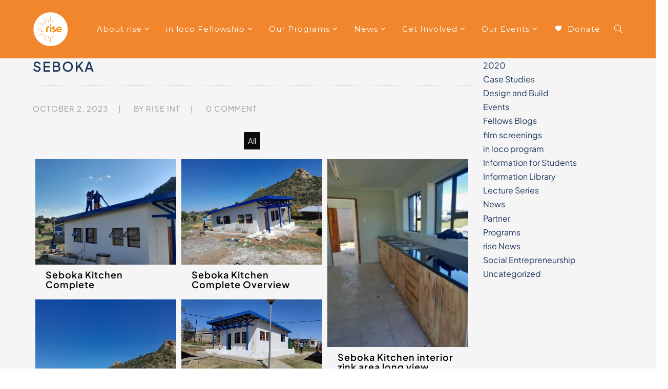

--- FILE ---
content_type: text/html; charset=UTF-8
request_url: https://riseint.org/gmedia-gallery/seboka/
body_size: 35938
content:
<!DOCTYPE html>
<html lang="en-US" class="no-js">
<head>
	<meta charset="UTF-8">
<script type="text/javascript">
/* <![CDATA[ */
var gform;gform||(document.addEventListener("gform_main_scripts_loaded",function(){gform.scriptsLoaded=!0}),document.addEventListener("gform/theme/scripts_loaded",function(){gform.themeScriptsLoaded=!0}),window.addEventListener("DOMContentLoaded",function(){gform.domLoaded=!0}),gform={domLoaded:!1,scriptsLoaded:!1,themeScriptsLoaded:!1,isFormEditor:()=>"function"==typeof InitializeEditor,callIfLoaded:function(o){return!(!gform.domLoaded||!gform.scriptsLoaded||!gform.themeScriptsLoaded&&!gform.isFormEditor()||(gform.isFormEditor()&&console.warn("The use of gform.initializeOnLoaded() is deprecated in the form editor context and will be removed in Gravity Forms 3.1."),o(),0))},initializeOnLoaded:function(o){gform.callIfLoaded(o)||(document.addEventListener("gform_main_scripts_loaded",()=>{gform.scriptsLoaded=!0,gform.callIfLoaded(o)}),document.addEventListener("gform/theme/scripts_loaded",()=>{gform.themeScriptsLoaded=!0,gform.callIfLoaded(o)}),window.addEventListener("DOMContentLoaded",()=>{gform.domLoaded=!0,gform.callIfLoaded(o)}))},hooks:{action:{},filter:{}},addAction:function(o,r,e,t){gform.addHook("action",o,r,e,t)},addFilter:function(o,r,e,t){gform.addHook("filter",o,r,e,t)},doAction:function(o){gform.doHook("action",o,arguments)},applyFilters:function(o){return gform.doHook("filter",o,arguments)},removeAction:function(o,r){gform.removeHook("action",o,r)},removeFilter:function(o,r,e){gform.removeHook("filter",o,r,e)},addHook:function(o,r,e,t,n){null==gform.hooks[o][r]&&(gform.hooks[o][r]=[]);var d=gform.hooks[o][r];null==n&&(n=r+"_"+d.length),gform.hooks[o][r].push({tag:n,callable:e,priority:t=null==t?10:t})},doHook:function(r,o,e){var t;if(e=Array.prototype.slice.call(e,1),null!=gform.hooks[r][o]&&((o=gform.hooks[r][o]).sort(function(o,r){return o.priority-r.priority}),o.forEach(function(o){"function"!=typeof(t=o.callable)&&(t=window[t]),"action"==r?t.apply(null,e):e[0]=t.apply(null,e)})),"filter"==r)return e[0]},removeHook:function(o,r,t,n){var e;null!=gform.hooks[o][r]&&(e=(e=gform.hooks[o][r]).filter(function(o,r,e){return!!(null!=n&&n!=o.tag||null!=t&&t!=o.priority)}),gform.hooks[o][r]=e)}});
/* ]]> */
</script>

	<meta name="viewport" content="width=device-width">
	<link rel="profile" href="https://gmpg.org/xfn/11">
	<link rel="pingback" href="https://riseint.org/xmlrpc.php">
	
	<title>Seboka &#8211; rise International</title>
<link data-rocket-prefetch href="https://fonts.googleapis.com" rel="dns-prefetch">
<link data-rocket-prefetch href="https://www.googletagmanager.com" rel="dns-prefetch">
<link data-rocket-prefetch href="https://maps.googleapis.com" rel="dns-prefetch">
<link data-rocket-prefetch href="https://cdn-cookieyes.com" rel="dns-prefetch">
<link data-rocket-preload as="style" href="https://fonts.googleapis.com/css?family=Open%20Sans%3A100%2C200%2C300%2C400%2C500%2C600%2C700%2C800%2C900100italic%2C200italic%2C300italic%2C400italic%2C500italic%2C600italic%2C700italic%2C800italic%2C900italic%7CMontserrat%3A100%2C200%2C300%2C400%2C500%2C600%2C700%2C800%2C900100italic%2C200italic%2C300italic%2C400italic%2C500italic%2C600italic%2C700italic%2C800italic%2C900italic%7CRaleway%3A400%2C500%2C600%2C700%2C800%2C900%7CPoppins%3A400%2C700&#038;subset=latin,latin-ext&#038;display=swap" rel="preload">
<link href="https://fonts.googleapis.com/css?family=Open%20Sans%3A100%2C200%2C300%2C400%2C500%2C600%2C700%2C800%2C900100italic%2C200italic%2C300italic%2C400italic%2C500italic%2C600italic%2C700italic%2C800italic%2C900italic%7CMontserrat%3A100%2C200%2C300%2C400%2C500%2C600%2C700%2C800%2C900100italic%2C200italic%2C300italic%2C400italic%2C500italic%2C600italic%2C700italic%2C800italic%2C900italic%7CRaleway%3A400%2C500%2C600%2C700%2C800%2C900%7CPoppins%3A400%2C700&#038;subset=latin,latin-ext&#038;display=swap" media="print" onload="this.media=&#039;all&#039;" rel="stylesheet">
<noscript data-wpr-hosted-gf-parameters=""><link rel="stylesheet" href="https://fonts.googleapis.com/css?family=Open%20Sans%3A100%2C200%2C300%2C400%2C500%2C600%2C700%2C800%2C900100italic%2C200italic%2C300italic%2C400italic%2C500italic%2C600italic%2C700italic%2C800italic%2C900italic%7CMontserrat%3A100%2C200%2C300%2C400%2C500%2C600%2C700%2C800%2C900100italic%2C200italic%2C300italic%2C400italic%2C500italic%2C600italic%2C700italic%2C800italic%2C900italic%7CRaleway%3A400%2C500%2C600%2C700%2C800%2C900%7CPoppins%3A400%2C700&#038;subset=latin,latin-ext&#038;display=swap"></noscript><link rel="preload" data-rocket-preload as="image" href="https://riseint.org/wp-content/uploads/2021/10/20210720-rise-logo-06-e1629234731988.png" fetchpriority="high">
<meta name='robots' content='max-image-preview:large' />
<script data-minify="1" id="cookieyes" type="text/javascript" src="https://riseint.org/wp-content/cache/min/1/client_data/43dac236634021d160369bc2/script.js?ver=1757786691" data-rocket-defer defer></script><link rel='dns-prefetch' href='//www.googletagmanager.com' />
<link rel='dns-prefetch' href='//maps.googleapis.com' />
<link rel='dns-prefetch' href='//fonts.googleapis.com' />
<link href='https://fonts.gstatic.com' crossorigin rel='preconnect' />
<link rel="alternate" type="application/rss+xml" title="rise International &raquo; Feed" href="https://riseint.org/feed/" />
<link rel="alternate" type="application/rss+xml" title="rise International &raquo; Comments Feed" href="https://riseint.org/comments/feed/" />
<link rel="alternate" type="application/rss+xml" title="rise International &raquo; Seboka Comments Feed" href="https://riseint.org/gmedia-gallery/seboka/feed/" />
<link rel="alternate" title="oEmbed (JSON)" type="application/json+oembed" href="https://riseint.org/wp-json/oembed/1.0/embed?url=https%3A%2F%2Friseint.org%2Fgmedia-gallery%2Fseboka%2F" />
<link rel="alternate" title="oEmbed (XML)" type="text/xml+oembed" href="https://riseint.org/wp-json/oembed/1.0/embed?url=https%3A%2F%2Friseint.org%2Fgmedia-gallery%2Fseboka%2F&#038;format=xml" />
<style id='wp-img-auto-sizes-contain-inline-css' type='text/css'>
img:is([sizes=auto i],[sizes^="auto," i]){contain-intrinsic-size:3000px 1500px}
/*# sourceURL=wp-img-auto-sizes-contain-inline-css */
</style>
<link data-minify="1" rel='stylesheet' id='responsive-slider-css' href='https://riseint.org/wp-content/cache/background-css/1/riseint.org/wp-content/cache/min/1/wp-content/plugins/responsive-slider/css/responsive-slider.css?ver=1768676751&wpr_t=1768727233' type='text/css' media='all' />
<link data-minify="1" rel='stylesheet' id='extraicon-css' href='https://riseint.org/wp-content/cache/min/1/wp-content/plugins/fundrize-addons/assets/donate-icons.css?ver=1768676751' type='text/css' media='all' />
<link data-minify="1" rel='stylesheet' id='js_composer_front-css' href='https://riseint.org/wp-content/cache/background-css/1/riseint.org/wp-content/cache/min/1/wp-content/plugins/js_composer/assets/css/js_composer.min.css?ver=1768676751&wpr_t=1768727233' type='text/css' media='all' />
<link data-minify="1" rel='stylesheet' id='font-awesome-5-all-css' href='https://riseint.org/wp-content/cache/min/1/wp-content/plugins/elementor/assets/lib/font-awesome/css/all.min.css?ver=1768676751' type='text/css' media='all' />
<link rel='stylesheet' id='font-awesome-4-shim-css' href='https://riseint.org/wp-content/plugins/elementor/assets/lib/font-awesome/css/v4-shims.min.css?ver=3.34.1' type='text/css' media='all' />
<link data-minify="1" rel='stylesheet' id='hfe-widgets-style-css' href='https://riseint.org/wp-content/cache/min/1/wp-content/plugins/header-footer-elementor/inc/widgets-css/frontend.css?ver=1768676751' type='text/css' media='all' />
<link data-minify="1" rel='stylesheet' id='hfe-woo-product-grid-css' href='https://riseint.org/wp-content/cache/min/1/wp-content/plugins/header-footer-elementor/inc/widgets-css/woo-products.css?ver=1768676751' type='text/css' media='all' />
<link data-minify="1" rel='stylesheet' id='charitable-elementor-editor-css' href='https://riseint.org/wp-content/cache/min/1/wp-content/plugins/charitable/assets/css/elementor/charitable-elementor-editor.css?ver=1768676751' type='text/css' media='all' />
<link data-minify="1" rel='stylesheet' id='jkit-elements-main-css' href='https://riseint.org/wp-content/cache/min/1/wp-content/plugins/jeg-elementor-kit/assets/css/elements/main.css?ver=1768676751' type='text/css' media='all' />
<style id='wp-emoji-styles-inline-css' type='text/css'>

	img.wp-smiley, img.emoji {
		display: inline !important;
		border: none !important;
		box-shadow: none !important;
		height: 1em !important;
		width: 1em !important;
		margin: 0 0.07em !important;
		vertical-align: -0.1em !important;
		background: none !important;
		padding: 0 !important;
	}
/*# sourceURL=wp-emoji-styles-inline-css */
</style>
<link rel='stylesheet' id='wp-block-library-css' href='https://riseint.org/wp-includes/css/dist/block-library/style.min.css?ver=6.9' type='text/css' media='all' />
<style id='classic-theme-styles-inline-css' type='text/css'>
/*! This file is auto-generated */
.wp-block-button__link{color:#fff;background-color:#32373c;border-radius:9999px;box-shadow:none;text-decoration:none;padding:calc(.667em + 2px) calc(1.333em + 2px);font-size:1.125em}.wp-block-file__button{background:#32373c;color:#fff;text-decoration:none}
/*# sourceURL=/wp-includes/css/classic-themes.min.css */
</style>
<style id='create-block-campaignblock-style-inline-css' type='text/css'>
/*!***************************************************************************************************************************************************************************************************************************************!*\
  !*** css ./node_modules/css-loader/dist/cjs.js??ruleSet[1].rules[4].use[1]!./node_modules/postcss-loader/dist/cjs.js??ruleSet[1].rules[4].use[2]!./node_modules/sass-loader/dist/cjs.js??ruleSet[1].rules[4].use[3]!./src/style.scss ***!
  \***************************************************************************************************************************************************************************************************************************************/
/**
 * The following styles get applied both on the front of your site
 * and in the editor.
 *
 * Replace them with your own styles or remove the file completely.
 */
.wp-block-create-block-campaignblock {
  background-color: white;
  padding: 20px;
  text-align: center;
}

.wp-block-create-block-campaignblock .charitable-logo {
  margin-left: auto;
  margin-right: auto;
  display: table;
}

/*# sourceMappingURL=style-index.css.map*/
/*# sourceURL=https://riseint.org/wp-content/plugins/charitable/assets/js/blocks/campaign/build/style-index.css */
</style>
<style id='charitable-campaigns-block-style-inline-css' type='text/css'>
/*!***************************************************************************************************************************************************************************************************************************************!*\
  !*** css ./node_modules/css-loader/dist/cjs.js??ruleSet[1].rules[4].use[1]!./node_modules/postcss-loader/dist/cjs.js??ruleSet[1].rules[4].use[2]!./node_modules/sass-loader/dist/cjs.js??ruleSet[1].rules[4].use[3]!./src/style.scss ***!
  \***************************************************************************************************************************************************************************************************************************************/
/**
 * The following styles get applied both on the front of your site
 * and in the editor.
 *
 * Replace them with your own styles or remove the file completely.
 */
 .wp-block-charitable-campaigns-block {
  background-color: white;
  padding: 20px;
  text-align: center;
}
.wp-block-charitable-campaigns-block h5 {
  margin: 0 auto;
  margin-top: 0 !important;
  margin-bottom: 0px !important;
}
.wp-block-charitable-campaigns-block p {
  font-size: 11px;
  line-height: 16px;
  text-align: center;
  font-weight: 400;
  font-family: "Inter var", -apple-system, BlinkMacSystemFont, "Helvetica Neue", Helvetica, sans-serif !important;
}
.wp-block-charitable-campaigns-block .charitable-logo {
  margin-left: auto;
  margin-right: auto;
  display: table;
}
/*# sourceMappingURL=style-index.css.map*/
/*# sourceURL=https://riseint.org/wp-content/plugins/charitable/assets/js/blocks/campaigns/build/style-index.css */
</style>
<style id='charitable-donations-block-style-inline-css' type='text/css'>
/*!***************************************************************************************************************************************************************************************************************************************!*\
  !*** css ./node_modules/css-loader/dist/cjs.js??ruleSet[1].rules[4].use[1]!./node_modules/postcss-loader/dist/cjs.js??ruleSet[1].rules[4].use[2]!./node_modules/sass-loader/dist/cjs.js??ruleSet[1].rules[4].use[3]!./src/style.scss ***!
  \***************************************************************************************************************************************************************************************************************************************/
/**
 * The following styles get applied both on the front of your site
 * and in the editor.
 *
 * Replace them with your own styles or remove the file completely.
 */
 .wp-block-charitable-donations-block {
  background-color: white;
  padding: 20px;
  text-align: center;
}
.wp-block-charitable-donations-block h5 {
  margin: 0 auto;
  margin-top: 0 !important;
  margin-bottom: 0px !important;
}
.wp-block-charitable-donations-block p {
  font-size: 11px;
  line-height: 16px;
  text-align: center;
  font-weight: 400;
  font-family: "Inter var", -apple-system, BlinkMacSystemFont, "Helvetica Neue", Helvetica, sans-serif !important;
}
.wp-block-charitable-donations-block .charitable-logo {
  margin-left: auto;
  margin-right: auto;
  display: table;
}
/*# sourceMappingURL=style-index.css.map*/
/*# sourceURL=https://riseint.org/wp-content/plugins/charitable/assets/js/blocks/donations/build/style-index.css */
</style>
<style id='charitable-donors-block-style-inline-css' type='text/css'>
/*!***************************************************************************************************************************************************************************************************************************************!*\
  !*** css ./node_modules/css-loader/dist/cjs.js??ruleSet[1].rules[4].use[1]!./node_modules/postcss-loader/dist/cjs.js??ruleSet[1].rules[4].use[2]!./node_modules/sass-loader/dist/cjs.js??ruleSet[1].rules[4].use[3]!./src/style.scss ***!
  \***************************************************************************************************************************************************************************************************************************************/
/**
 * The following styles get applied both on the front of your site
 * and in the editor.
 *
 * Replace them with your own styles or remove the file completely.
 */
.wp-block-charitable-donors-block {
  background-color: white;
  padding: 20px;
  text-align: center;
}

.wp-block-charitable-donors-block h5 {
  margin: 0 auto;
  margin-top: 0 !important;
  margin-bottom: 0px !important;
}

.wp-block-charitable-donors-block p {
  font-size: 11px;
  line-height: 16px;
  text-align: center;
  font-weight: 400;
  font-family: "Inter var", -apple-system, BlinkMacSystemFont, "Helvetica Neue", Helvetica, sans-serif !important;
}

.wp-block-charitable-donors-block .charitable-logo {
  margin-left: auto;
  margin-right: auto;
  display: table;
}

/*# sourceMappingURL=style-index.css.map*/
/*# sourceURL=https://riseint.org/wp-content/plugins/charitable/assets/js/blocks/donors/build/style-index.css */
</style>
<style id='charitable-donation-button-style-inline-css' type='text/css'>
/*!***************************************************************************************************************************************************************************************************************************************!*\
  !*** css ./node_modules/css-loader/dist/cjs.js??ruleSet[1].rules[4].use[1]!./node_modules/postcss-loader/dist/cjs.js??ruleSet[1].rules[4].use[2]!./node_modules/sass-loader/dist/cjs.js??ruleSet[1].rules[4].use[3]!./src/style.scss ***!
  \***************************************************************************************************************************************************************************************************************************************/
/**
 * The following styles get applied both on the front of your site
 * and in the editor.
 *
 * Replace them with your own styles or remove the file completely.
 */
 .wp-block-charitable-donation-button {
  background-color: white;
  padding: 20px;
  text-align: center;
}
.wp-block-charitable-donation-button h5 {
  margin: 0 auto;
  margin-top: 0 !important;
  margin-bottom: 0px !important;
}
.wp-block-charitable-donation-button p {
  font-size: 11px;
  line-height: 16px;
  text-align: center;
  font-weight: 400;
  font-family: "Inter var", -apple-system, BlinkMacSystemFont, "Helvetica Neue", Helvetica, sans-serif !important;
}
.wp-block-charitable-donation-button .charitable-logo {
  margin-left: auto;
  margin-right: auto;
  display: table;
}

/*# sourceMappingURL=style-index.css.map*/
/*# sourceURL=https://riseint.org/wp-content/plugins/charitable/assets/js/blocks/donation-button/build/style-index.css */
</style>
<style id='charitable-campaign-progress-bar-style-inline-css' type='text/css'>
/*!***************************************************************************************************************************************************************************************************************************************!*\
  !*** css ./node_modules/css-loader/dist/cjs.js??ruleSet[1].rules[4].use[1]!./node_modules/postcss-loader/dist/cjs.js??ruleSet[1].rules[4].use[2]!./node_modules/sass-loader/dist/cjs.js??ruleSet[1].rules[4].use[3]!./src/style.scss ***!
  \***************************************************************************************************************************************************************************************************************************************/
/**
 * The following styles get applied both on the front of your site
 * and in the editor.
 *
 * Replace them with your own styles or remove the file completely.
 */
.wp-block-charitable-campaign-progress-bar {
  background-color: white;
  padding: 20px;
  text-align: center;
}

.wp-block-charitable-campaign-progress-bar h5 {
  margin: 0 auto;
  margin-top: 0 !important;
  margin-bottom: 0px !important;
}

.wp-block-charitable-campaign-progress-bar p {
  font-size: 11px;
  line-height: 16px;
  text-align: center;
  font-weight: 400;
  font-family: "Inter var", -apple-system, BlinkMacSystemFont, "Helvetica Neue", Helvetica, sans-serif !important;
}

.wp-block-charitable-campaign-progress-bar .charitable-logo {
  margin-left: auto;
  margin-right: auto;
  display: table;
}

/*# sourceMappingURL=style-index.css.map*/
/*# sourceURL=https://riseint.org/wp-content/plugins/charitable/assets/js/blocks/campaign-progress-bar/build/style-index.css */
</style>
<style id='charitable-campaign-stats-style-inline-css' type='text/css'>
/*!***************************************************************************************************************************************************************************************************************************************!*\
  !*** css ./node_modules/css-loader/dist/cjs.js??ruleSet[1].rules[4].use[1]!./node_modules/postcss-loader/dist/cjs.js??ruleSet[1].rules[4].use[2]!./node_modules/sass-loader/dist/cjs.js??ruleSet[1].rules[4].use[3]!./src/style.scss ***!
  \***************************************************************************************************************************************************************************************************************************************/
/**
 * The following styles get applied both on the front of your site
 * and in the editor.
 *
 * Replace them with your own styles or remove the file completely.
 */
.wp-block-charitable-campaign-stats {
  background-color: white;
  padding: 20px;
  text-align: center;
}

.wp-block-charitable-campaign-stats h5 {
  margin: 0 auto;
  margin-top: 0 !important;
  margin-bottom: 0px !important;
}

.wp-block-charitable-campaign-stats p {
  font-size: 11px;
  line-height: 16px;
  text-align: center;
  font-weight: 400;
  font-family: "Inter var", -apple-system, BlinkMacSystemFont, "Helvetica Neue", Helvetica, sans-serif !important;
}

.wp-block-charitable-campaign-stats .charitable-logo {
  margin-left: auto;
  margin-right: auto;
  display: table;
}

/*# sourceMappingURL=style-index.css.map*/
/*# sourceURL=https://riseint.org/wp-content/plugins/charitable/assets/js/blocks/campaign-stats/build/style-index.css */
</style>
<style id='charitable-my-donations-style-inline-css' type='text/css'>
/*!***************************************************************************************************************************************************************************************************************************************!*\
  !*** css ./node_modules/css-loader/dist/cjs.js??ruleSet[1].rules[4].use[1]!./node_modules/postcss-loader/dist/cjs.js??ruleSet[1].rules[4].use[2]!./node_modules/sass-loader/dist/cjs.js??ruleSet[1].rules[4].use[3]!./src/style.scss ***!
  \***************************************************************************************************************************************************************************************************************************************/
/**
 * The following styles get applied both on the front of your site
 * and in the editor.
 *
 * Replace them with your own styles or remove the file completely.
 */
.wp-block-charitable-my-donations {
  background-color: white;
  padding: 20px;
  text-align: center;
}

.wp-block-charitable-my-donations h5 {
  margin: 0 auto;
  margin-top: 0 !important;
  margin-bottom: 0px !important;
}

.wp-block-charitable-my-donations p {
  font-size: 11px;
  line-height: 16px;
  text-align: center;
  font-weight: 400;
  font-family: "Inter var", -apple-system, BlinkMacSystemFont, "Helvetica Neue", Helvetica, sans-serif !important;
}

.wp-block-charitable-my-donations .charitable-logo {
  margin-left: auto;
  margin-right: auto;
  display: table;
}

/*# sourceMappingURL=style-index.css.map*/
/*# sourceURL=https://riseint.org/wp-content/plugins/charitable/assets/js/blocks/my-donations/build/style-index.css */
</style>
<link rel='stylesheet' id='wp-components-css' href='https://riseint.org/wp-includes/css/dist/components/style.min.css?ver=6.9' type='text/css' media='all' />
<link rel='stylesheet' id='wp-preferences-css' href='https://riseint.org/wp-includes/css/dist/preferences/style.min.css?ver=6.9' type='text/css' media='all' />
<link rel='stylesheet' id='wp-block-editor-css' href='https://riseint.org/wp-includes/css/dist/block-editor/style.min.css?ver=6.9' type='text/css' media='all' />
<link data-minify="1" rel='stylesheet' id='popup-maker-block-library-style-css' href='https://riseint.org/wp-content/cache/min/1/wp-content/plugins/popup-maker/dist/packages/block-library-style.css?ver=1768676751' type='text/css' media='all' />
<style id='global-styles-inline-css' type='text/css'>
:root{--wp--preset--aspect-ratio--square: 1;--wp--preset--aspect-ratio--4-3: 4/3;--wp--preset--aspect-ratio--3-4: 3/4;--wp--preset--aspect-ratio--3-2: 3/2;--wp--preset--aspect-ratio--2-3: 2/3;--wp--preset--aspect-ratio--16-9: 16/9;--wp--preset--aspect-ratio--9-16: 9/16;--wp--preset--color--black: #000000;--wp--preset--color--cyan-bluish-gray: #abb8c3;--wp--preset--color--white: #ffffff;--wp--preset--color--pale-pink: #f78da7;--wp--preset--color--vivid-red: #cf2e2e;--wp--preset--color--luminous-vivid-orange: #ff6900;--wp--preset--color--luminous-vivid-amber: #fcb900;--wp--preset--color--light-green-cyan: #7bdcb5;--wp--preset--color--vivid-green-cyan: #00d084;--wp--preset--color--pale-cyan-blue: #8ed1fc;--wp--preset--color--vivid-cyan-blue: #0693e3;--wp--preset--color--vivid-purple: #9b51e0;--wp--preset--gradient--vivid-cyan-blue-to-vivid-purple: linear-gradient(135deg,rgb(6,147,227) 0%,rgb(155,81,224) 100%);--wp--preset--gradient--light-green-cyan-to-vivid-green-cyan: linear-gradient(135deg,rgb(122,220,180) 0%,rgb(0,208,130) 100%);--wp--preset--gradient--luminous-vivid-amber-to-luminous-vivid-orange: linear-gradient(135deg,rgb(252,185,0) 0%,rgb(255,105,0) 100%);--wp--preset--gradient--luminous-vivid-orange-to-vivid-red: linear-gradient(135deg,rgb(255,105,0) 0%,rgb(207,46,46) 100%);--wp--preset--gradient--very-light-gray-to-cyan-bluish-gray: linear-gradient(135deg,rgb(238,238,238) 0%,rgb(169,184,195) 100%);--wp--preset--gradient--cool-to-warm-spectrum: linear-gradient(135deg,rgb(74,234,220) 0%,rgb(151,120,209) 20%,rgb(207,42,186) 40%,rgb(238,44,130) 60%,rgb(251,105,98) 80%,rgb(254,248,76) 100%);--wp--preset--gradient--blush-light-purple: linear-gradient(135deg,rgb(255,206,236) 0%,rgb(152,150,240) 100%);--wp--preset--gradient--blush-bordeaux: linear-gradient(135deg,rgb(254,205,165) 0%,rgb(254,45,45) 50%,rgb(107,0,62) 100%);--wp--preset--gradient--luminous-dusk: linear-gradient(135deg,rgb(255,203,112) 0%,rgb(199,81,192) 50%,rgb(65,88,208) 100%);--wp--preset--gradient--pale-ocean: linear-gradient(135deg,rgb(255,245,203) 0%,rgb(182,227,212) 50%,rgb(51,167,181) 100%);--wp--preset--gradient--electric-grass: linear-gradient(135deg,rgb(202,248,128) 0%,rgb(113,206,126) 100%);--wp--preset--gradient--midnight: linear-gradient(135deg,rgb(2,3,129) 0%,rgb(40,116,252) 100%);--wp--preset--font-size--small: 13px;--wp--preset--font-size--medium: 20px;--wp--preset--font-size--large: 36px;--wp--preset--font-size--x-large: 42px;--wp--preset--spacing--20: 0.44rem;--wp--preset--spacing--30: 0.67rem;--wp--preset--spacing--40: 1rem;--wp--preset--spacing--50: 1.5rem;--wp--preset--spacing--60: 2.25rem;--wp--preset--spacing--70: 3.38rem;--wp--preset--spacing--80: 5.06rem;--wp--preset--shadow--natural: 6px 6px 9px rgba(0, 0, 0, 0.2);--wp--preset--shadow--deep: 12px 12px 50px rgba(0, 0, 0, 0.4);--wp--preset--shadow--sharp: 6px 6px 0px rgba(0, 0, 0, 0.2);--wp--preset--shadow--outlined: 6px 6px 0px -3px rgb(255, 255, 255), 6px 6px rgb(0, 0, 0);--wp--preset--shadow--crisp: 6px 6px 0px rgb(0, 0, 0);}:where(.is-layout-flex){gap: 0.5em;}:where(.is-layout-grid){gap: 0.5em;}body .is-layout-flex{display: flex;}.is-layout-flex{flex-wrap: wrap;align-items: center;}.is-layout-flex > :is(*, div){margin: 0;}body .is-layout-grid{display: grid;}.is-layout-grid > :is(*, div){margin: 0;}:where(.wp-block-columns.is-layout-flex){gap: 2em;}:where(.wp-block-columns.is-layout-grid){gap: 2em;}:where(.wp-block-post-template.is-layout-flex){gap: 1.25em;}:where(.wp-block-post-template.is-layout-grid){gap: 1.25em;}.has-black-color{color: var(--wp--preset--color--black) !important;}.has-cyan-bluish-gray-color{color: var(--wp--preset--color--cyan-bluish-gray) !important;}.has-white-color{color: var(--wp--preset--color--white) !important;}.has-pale-pink-color{color: var(--wp--preset--color--pale-pink) !important;}.has-vivid-red-color{color: var(--wp--preset--color--vivid-red) !important;}.has-luminous-vivid-orange-color{color: var(--wp--preset--color--luminous-vivid-orange) !important;}.has-luminous-vivid-amber-color{color: var(--wp--preset--color--luminous-vivid-amber) !important;}.has-light-green-cyan-color{color: var(--wp--preset--color--light-green-cyan) !important;}.has-vivid-green-cyan-color{color: var(--wp--preset--color--vivid-green-cyan) !important;}.has-pale-cyan-blue-color{color: var(--wp--preset--color--pale-cyan-blue) !important;}.has-vivid-cyan-blue-color{color: var(--wp--preset--color--vivid-cyan-blue) !important;}.has-vivid-purple-color{color: var(--wp--preset--color--vivid-purple) !important;}.has-black-background-color{background-color: var(--wp--preset--color--black) !important;}.has-cyan-bluish-gray-background-color{background-color: var(--wp--preset--color--cyan-bluish-gray) !important;}.has-white-background-color{background-color: var(--wp--preset--color--white) !important;}.has-pale-pink-background-color{background-color: var(--wp--preset--color--pale-pink) !important;}.has-vivid-red-background-color{background-color: var(--wp--preset--color--vivid-red) !important;}.has-luminous-vivid-orange-background-color{background-color: var(--wp--preset--color--luminous-vivid-orange) !important;}.has-luminous-vivid-amber-background-color{background-color: var(--wp--preset--color--luminous-vivid-amber) !important;}.has-light-green-cyan-background-color{background-color: var(--wp--preset--color--light-green-cyan) !important;}.has-vivid-green-cyan-background-color{background-color: var(--wp--preset--color--vivid-green-cyan) !important;}.has-pale-cyan-blue-background-color{background-color: var(--wp--preset--color--pale-cyan-blue) !important;}.has-vivid-cyan-blue-background-color{background-color: var(--wp--preset--color--vivid-cyan-blue) !important;}.has-vivid-purple-background-color{background-color: var(--wp--preset--color--vivid-purple) !important;}.has-black-border-color{border-color: var(--wp--preset--color--black) !important;}.has-cyan-bluish-gray-border-color{border-color: var(--wp--preset--color--cyan-bluish-gray) !important;}.has-white-border-color{border-color: var(--wp--preset--color--white) !important;}.has-pale-pink-border-color{border-color: var(--wp--preset--color--pale-pink) !important;}.has-vivid-red-border-color{border-color: var(--wp--preset--color--vivid-red) !important;}.has-luminous-vivid-orange-border-color{border-color: var(--wp--preset--color--luminous-vivid-orange) !important;}.has-luminous-vivid-amber-border-color{border-color: var(--wp--preset--color--luminous-vivid-amber) !important;}.has-light-green-cyan-border-color{border-color: var(--wp--preset--color--light-green-cyan) !important;}.has-vivid-green-cyan-border-color{border-color: var(--wp--preset--color--vivid-green-cyan) !important;}.has-pale-cyan-blue-border-color{border-color: var(--wp--preset--color--pale-cyan-blue) !important;}.has-vivid-cyan-blue-border-color{border-color: var(--wp--preset--color--vivid-cyan-blue) !important;}.has-vivid-purple-border-color{border-color: var(--wp--preset--color--vivid-purple) !important;}.has-vivid-cyan-blue-to-vivid-purple-gradient-background{background: var(--wp--preset--gradient--vivid-cyan-blue-to-vivid-purple) !important;}.has-light-green-cyan-to-vivid-green-cyan-gradient-background{background: var(--wp--preset--gradient--light-green-cyan-to-vivid-green-cyan) !important;}.has-luminous-vivid-amber-to-luminous-vivid-orange-gradient-background{background: var(--wp--preset--gradient--luminous-vivid-amber-to-luminous-vivid-orange) !important;}.has-luminous-vivid-orange-to-vivid-red-gradient-background{background: var(--wp--preset--gradient--luminous-vivid-orange-to-vivid-red) !important;}.has-very-light-gray-to-cyan-bluish-gray-gradient-background{background: var(--wp--preset--gradient--very-light-gray-to-cyan-bluish-gray) !important;}.has-cool-to-warm-spectrum-gradient-background{background: var(--wp--preset--gradient--cool-to-warm-spectrum) !important;}.has-blush-light-purple-gradient-background{background: var(--wp--preset--gradient--blush-light-purple) !important;}.has-blush-bordeaux-gradient-background{background: var(--wp--preset--gradient--blush-bordeaux) !important;}.has-luminous-dusk-gradient-background{background: var(--wp--preset--gradient--luminous-dusk) !important;}.has-pale-ocean-gradient-background{background: var(--wp--preset--gradient--pale-ocean) !important;}.has-electric-grass-gradient-background{background: var(--wp--preset--gradient--electric-grass) !important;}.has-midnight-gradient-background{background: var(--wp--preset--gradient--midnight) !important;}.has-small-font-size{font-size: var(--wp--preset--font-size--small) !important;}.has-medium-font-size{font-size: var(--wp--preset--font-size--medium) !important;}.has-large-font-size{font-size: var(--wp--preset--font-size--large) !important;}.has-x-large-font-size{font-size: var(--wp--preset--font-size--x-large) !important;}
:where(.wp-block-post-template.is-layout-flex){gap: 1.25em;}:where(.wp-block-post-template.is-layout-grid){gap: 1.25em;}
:where(.wp-block-term-template.is-layout-flex){gap: 1.25em;}:where(.wp-block-term-template.is-layout-grid){gap: 1.25em;}
:where(.wp-block-columns.is-layout-flex){gap: 2em;}:where(.wp-block-columns.is-layout-grid){gap: 2em;}
:root :where(.wp-block-pullquote){font-size: 1.5em;line-height: 1.6;}
/*# sourceURL=global-styles-inline-css */
</style>
<link data-minify="1" rel='stylesheet' id='rwc-pr-style-css' href='https://riseint.org/wp-content/cache/min/1/wp-content/plugins/rwc-press-releases/assets/css/style.css?ver=1768676751' type='text/css' media='all' />
<link data-minify="1" rel='stylesheet' id='the_preloader_template-css' href='https://riseint.org/wp-content/cache/min/1/wp-content/plugins/the-preloader/css/templates/classic-loader.css?ver=1768676751' type='text/css' media='all' />
<style id='the_preloader_template-inline-css' type='text/css'>
.classic-loader_preloader-template div { background: #3498db; } #the-preloader-element > div { transform: scale(1); }
/*# sourceURL=the_preloader_template-inline-css */
</style>
<style id='woocommerce-inline-inline-css' type='text/css'>
.woocommerce form .form-row .required { visibility: visible; }
/*# sourceURL=woocommerce-inline-inline-css */
</style>
<link rel='stylesheet' id='charitable-styles-css' href='https://riseint.org/wp-content/plugins/charitable/assets/css/charitable.min.css?ver=1.8.9.1' type='text/css' media='all' />
<link data-minify="1" rel='stylesheet' id='dashicons-css' href='https://riseint.org/wp-content/cache/min/1/wp-includes/css/dashicons.min.css?ver=1768676751' type='text/css' media='all' />
<link rel='stylesheet' id='extensive-vc-main-style-css' href='https://riseint.org/wp-content/cache/background-css/1/riseint.org/wp-content/plugins/extensive-vc-addon/assets/css/main.min.css?ver=6.9&wpr_t=1768727233' type='text/css' media='all' />
<link data-minify="1" rel='stylesheet' id='ionicons-css' href='https://riseint.org/wp-content/cache/min/1/wp-content/plugins/extensive-vc-addon/assets/css/ion-icons/css/ionicons.min.css?ver=1768676751' type='text/css' media='all' />
<link data-minify="1" rel='stylesheet' id='hfe-style-css' href='https://riseint.org/wp-content/cache/min/1/wp-content/plugins/header-footer-elementor/assets/css/header-footer-elementor.css?ver=1768676751' type='text/css' media='all' />
<link rel='stylesheet' id='elementor-frontend-css' href='https://riseint.org/wp-content/plugins/elementor/assets/css/frontend.min.css?ver=3.34.1' type='text/css' media='all' />
<link rel='stylesheet' id='elementor-post-8788-css' href='https://riseint.org/wp-content/uploads/elementor/css/post-8788.css?ver=1768676750' type='text/css' media='all' />
<link data-minify="1" rel='stylesheet' id='cute-alert-css' href='https://riseint.org/wp-content/cache/min/1/wp-content/plugins/metform/public/assets/lib/cute-alert/style.css?ver=1768676751' type='text/css' media='all' />
<link data-minify="1" rel='stylesheet' id='text-editor-style-css' href='https://riseint.org/wp-content/cache/min/1/wp-content/plugins/metform/public/assets/css/text-editor.css?ver=1768676751' type='text/css' media='all' />


<link data-minify="1" rel='stylesheet' id='fundrize-theme-style-css' href='https://riseint.org/wp-content/cache/background-css/1/riseint.org/wp-content/cache/min/1/wp-content/themes/fundrize/style.css?ver=1768676751&wpr_t=1768727233' type='text/css' media='all' />
<link data-minify="1" rel='stylesheet' id='fundrize-visual-composer-css' href='https://riseint.org/wp-content/cache/min/1/wp-content/themes/fundrize/assets/css/visual-composer.css?ver=1768676751' type='text/css' media='all' />
<link data-minify="1" rel='stylesheet' id='animate-css' href='https://riseint.org/wp-content/cache/min/1/wp-content/themes/fundrize/assets/css/animate.css?ver=1768676752' type='text/css' media='all' />
<link data-minify="1" rel='stylesheet' id='animsition-css' href='https://riseint.org/wp-content/cache/min/1/wp-content/themes/fundrize/assets/css/animsition.css?ver=1768676752' type='text/css' media='all' />
<link data-minify="1" rel='stylesheet' id='slick-css' href='https://riseint.org/wp-content/cache/min/1/wp-content/themes/fundrize/assets/css/slick.css?ver=1768676752' type='text/css' media='all' />
<link data-minify="1" rel='stylesheet' id='fundrize-themecore-icons-css' href='https://riseint.org/wp-content/cache/min/1/wp-content/themes/fundrize/assets/css/themecore-icons.css?ver=1768676752' type='text/css' media='all' />
<link data-minify="1" rel='stylesheet' id='woocommerce-css' href='https://riseint.org/wp-content/cache/background-css/1/riseint.org/wp-content/cache/min/1/wp-content/themes/fundrize/assets/css/woocommerce.css?ver=1768676752&wpr_t=1768727233' type='text/css' media='all' />
<link data-minify="1" rel='stylesheet' id='charitable-css' href='https://riseint.org/wp-content/cache/min/1/wp-content/themes/fundrize/assets/css/charitable.css?ver=1768676752' type='text/css' media='all' />

<link data-minify="1" rel='stylesheet' id='gmedia-global-frontend-css' href='https://riseint.org/wp-content/cache/min/1/wp-content/plugins/grand-media/assets/gmedia.global.front.css?ver=1768676752' type='text/css' media='all' />
<link data-minify="1" rel='stylesheet' id='hfe-elementor-icons-css' href='https://riseint.org/wp-content/cache/min/1/wp-content/plugins/elementor/assets/lib/eicons/css/elementor-icons.min.css?ver=1768676752' type='text/css' media='all' />
<link rel='stylesheet' id='hfe-icons-list-css' href='https://riseint.org/wp-content/plugins/elementor/assets/css/widget-icon-list.min.css?ver=3.24.3' type='text/css' media='all' />
<link rel='stylesheet' id='hfe-social-icons-css' href='https://riseint.org/wp-content/plugins/elementor/assets/css/widget-social-icons.min.css?ver=3.24.0' type='text/css' media='all' />
<link data-minify="1" rel='stylesheet' id='hfe-social-share-icons-brands-css' href='https://riseint.org/wp-content/cache/min/1/wp-content/plugins/elementor/assets/lib/font-awesome/css/brands.css?ver=1768676752' type='text/css' media='all' />
<link data-minify="1" rel='stylesheet' id='hfe-social-share-icons-fontawesome-css' href='https://riseint.org/wp-content/cache/min/1/wp-content/plugins/elementor/assets/lib/font-awesome/css/fontawesome.css?ver=1768676752' type='text/css' media='all' />
<link data-minify="1" rel='stylesheet' id='hfe-nav-menu-icons-css' href='https://riseint.org/wp-content/cache/min/1/wp-content/plugins/elementor/assets/lib/font-awesome/css/solid.css?ver=1768676752' type='text/css' media='all' />
<link data-minify="1" rel='stylesheet' id='ekit-widget-styles-css' href='https://riseint.org/wp-content/cache/background-css/1/riseint.org/wp-content/cache/min/1/wp-content/plugins/elementskit-lite/widgets/init/assets/css/widget-styles.css?ver=1768676752&wpr_t=1768727233' type='text/css' media='all' />
<link data-minify="1" rel='stylesheet' id='ekit-responsive-css' href='https://riseint.org/wp-content/cache/min/1/wp-content/plugins/elementskit-lite/widgets/init/assets/css/responsive.css?ver=1768676752' type='text/css' media='all' />
<link data-minify="1" rel='stylesheet' id='fundrize-flexslider-css' href='https://riseint.org/wp-content/cache/min/1/wp-content/plugins/fundrize-addons/assets/flexslider.css?ver=1768676752' type='text/css' media='all' />
<link data-minify="1" rel='stylesheet' id='fundrize-owlcarousel-css' href='https://riseint.org/wp-content/cache/background-css/1/riseint.org/wp-content/cache/min/1/wp-content/plugins/fundrize-addons/assets/owl.carousel.css?ver=1768676752&wpr_t=1768727233' type='text/css' media='all' />
<link rel='stylesheet' id='fundrize-cubeportfolio-css' href='https://riseint.org/wp-content/cache/background-css/1/riseint.org/wp-content/plugins/fundrize-addons/assets/cubeportfolio.min.css?ver=3.4.0&wpr_t=1768727233' type='text/css' media='all' />
<link data-minify="1" rel='stylesheet' id='fundrize-magnificpopup-css' href='https://riseint.org/wp-content/cache/min/1/wp-content/plugins/fundrize-addons/assets/magnific.popup.css?ver=1768676752' type='text/css' media='all' />
<link data-minify="1" rel='stylesheet' id='fundrize-vegas-css' href='https://riseint.org/wp-content/cache/background-css/1/riseint.org/wp-content/cache/min/1/wp-content/plugins/fundrize-addons/assets/vegas.css?ver=1768676752&wpr_t=1768727233' type='text/css' media='all' />
<link data-minify="1" rel='stylesheet' id='fundrize-ytplayer-css' href='https://riseint.org/wp-content/cache/background-css/1/riseint.org/wp-content/cache/min/1/wp-content/plugins/fundrize-addons/assets/ytplayer.css?ver=1768676752&wpr_t=1768727233' type='text/css' media='all' />
<link data-minify="1" rel='stylesheet' id='fundrize-shortcode-css' href='https://riseint.org/wp-content/cache/background-css/1/riseint.org/wp-content/cache/min/1/wp-content/plugins/fundrize-addons/assets/shortcodes.css?ver=1768676752&wpr_t=1768727233' type='text/css' media='all' />
<link data-minify="1" rel='stylesheet' id='elementor-gf-local-plusjakartasans-css' href='https://riseint.org/wp-content/cache/min/1/wp-content/uploads/elementor/google-fonts/css/plusjakartasans.css?ver=1768676752' type='text/css' media='all' />
<script type="text/javascript" src="https://riseint.org/wp-includes/js/jquery/jquery.min.js?ver=3.7.1" id="jquery-core-js" data-rocket-defer defer></script>
<script type="text/javascript" src="https://riseint.org/wp-includes/js/jquery/jquery-migrate.min.js?ver=3.4.1" id="jquery-migrate-js" data-rocket-defer defer></script>
<script type="text/javascript" id="jquery-js-after">window.addEventListener('DOMContentLoaded', function() {
/* <![CDATA[ */
!function($){"use strict";$(document).ready(function(){$(this).scrollTop()>100&&$(".hfe-scroll-to-top-wrap").removeClass("hfe-scroll-to-top-hide"),$(window).scroll(function(){$(this).scrollTop()<100?$(".hfe-scroll-to-top-wrap").fadeOut(300):$(".hfe-scroll-to-top-wrap").fadeIn(300)}),$(".hfe-scroll-to-top-wrap").on("click",function(){$("html, body").animate({scrollTop:0},300);return!1})})}(jQuery);
!function($){'use strict';$(document).ready(function(){var bar=$('.hfe-reading-progress-bar');if(!bar.length)return;$(window).on('scroll',function(){var s=$(window).scrollTop(),d=$(document).height()-$(window).height(),p=d? s/d*100:0;bar.css('width',p+'%')});});}(jQuery);
//# sourceURL=jquery-js-after
/* ]]> */
});</script>
<script type="text/javascript" src="https://riseint.org/wp-content/plugins/charitable/assets/js/libraries/js-cookie.min.js?ver=2.1.4" id="js-cookie-js" data-rocket-defer defer></script>
<script type="text/javascript" id="charitable-sessions-js-extra">
/* <![CDATA[ */
var CHARITABLE_SESSION = {"ajaxurl":"https://riseint.org/wp-admin/admin-ajax.php","id":"","cookie_name":"charitable_session","expiration":"86400","expiration_variant":"82800","secure":"","cookie_path":"/","cookie_domain":"","generated_id":"a2c7576c575b411660f9d3c5f268e600","disable_cookie":""};
//# sourceURL=charitable-sessions-js-extra
/* ]]> */
</script>
<script type="text/javascript" src="https://riseint.org/wp-content/plugins/charitable/assets/js/charitable-session.min.js?ver=1.8.9.1" id="charitable-sessions-js" data-rocket-defer defer></script>
<script type="text/javascript" src="https://riseint.org/wp-content/plugins/elementor/assets/lib/font-awesome/js/v4-shims.min.js?ver=3.34.1" id="font-awesome-4-shim-js" data-rocket-defer defer></script>
<script type="text/javascript" src="https://riseint.org/wp-content/plugins/logo-awesome-pro/public/js/vue.min.js?ver=6.9" id="logo-awesome-vue-js" data-rocket-defer defer></script>
<script type="text/javascript" src="https://riseint.org/wp-content/plugins/logo-awesome-pro/public/js/vue-resource.min.js?ver=6.9" id="logo-awesome-vue-resource-js" data-rocket-defer defer></script>
<script type="text/javascript" src="https://riseint.org/wp-content/plugins/woocommerce/assets/js/jquery-blockui/jquery.blockUI.min.js?ver=2.7.0-wc.10.4.3" id="wc-jquery-blockui-js" data-wp-strategy="defer" data-rocket-defer defer></script>
<script type="text/javascript" id="wc-add-to-cart-js-extra">
/* <![CDATA[ */
var wc_add_to_cart_params = {"ajax_url":"/wp-admin/admin-ajax.php","wc_ajax_url":"/?wc-ajax=%%endpoint%%","i18n_view_cart":"View cart","cart_url":"https://riseint.org/cart/","is_cart":"","cart_redirect_after_add":"no"};
//# sourceURL=wc-add-to-cart-js-extra
/* ]]> */
</script>
<script type="text/javascript" src="https://riseint.org/wp-content/plugins/woocommerce/assets/js/frontend/add-to-cart.min.js?ver=10.4.3" id="wc-add-to-cart-js" data-wp-strategy="defer" data-rocket-defer defer></script>
<script type="text/javascript" src="https://riseint.org/wp-content/plugins/woocommerce/assets/js/js-cookie/js.cookie.min.js?ver=2.1.4-wc.10.4.3" id="wc-js-cookie-js" data-wp-strategy="defer" data-rocket-defer defer></script>
<script data-minify="1" type="text/javascript" src="https://riseint.org/wp-content/cache/min/1/wp-content/plugins/js_composer/assets/js/vendors/woocommerce-add-to-cart.js?ver=1757758235" id="vc_woocommerce-add-to-cart-js-js" data-rocket-defer defer></script>

<!-- Google tag (gtag.js) snippet added by Site Kit -->
<!-- Google Analytics snippet added by Site Kit -->
<script type="text/javascript" src="https://www.googletagmanager.com/gtag/js?id=GT-KD2FRV9" id="google_gtagjs-js" async></script>
<script type="text/javascript" id="google_gtagjs-js-after">
/* <![CDATA[ */
window.dataLayer = window.dataLayer || [];function gtag(){dataLayer.push(arguments);}
gtag("set","linker",{"domains":["riseint.org"]});
gtag("js", new Date());
gtag("set", "developer_id.dZTNiMT", true);
gtag("config", "GT-KD2FRV9");
 window._googlesitekit = window._googlesitekit || {}; window._googlesitekit.throttledEvents = []; window._googlesitekit.gtagEvent = (name, data) => { var key = JSON.stringify( { name, data } ); if ( !! window._googlesitekit.throttledEvents[ key ] ) { return; } window._googlesitekit.throttledEvents[ key ] = true; setTimeout( () => { delete window._googlesitekit.throttledEvents[ key ]; }, 5 ); gtag( "event", name, { ...data, event_source: "site-kit" } ); }; 
//# sourceURL=google_gtagjs-js-after
/* ]]> */
</script>
<script type="text/javascript" src="https://maps.googleapis.com/maps/api/js?ver=v3" id="google-maps-api-js" data-rocket-defer defer></script>
<link rel="https://api.w.org/" href="https://riseint.org/wp-json/" /><link rel="EditURI" type="application/rsd+xml" title="RSD" href="https://riseint.org/xmlrpc.php?rsd" />
<meta name="generator" content="WordPress 6.9" />
<meta name="generator" content="WooCommerce 10.4.3" />
<link rel="canonical" href="https://riseint.org/gmedia-gallery/seboka/" />
<link rel='shortlink' href='https://riseint.org/?p=7384' />
<meta name="generator" content="Site Kit by Google 1.170.0" />        <noscript>
            <style>
                #the-preloader-element { display: none !important; }
            </style>
        </noscript>
        
<!-- <meta name="GmediaGallery" version="1.24.1/1.8.0" license="" /> -->
<style id="charitable-highlight-colour-styles">.campaign-raised .amount,.campaign-figures .amount,.donors-count,.time-left,.charitable-form-field a:not(.button),.charitable-form-fields .charitable-fieldset a:not(.button),.charitable-notice,.charitable-notice .errors a {color:;}#charitable-donation-form .charitable-notice {border-color:;}.campaign-progress-bar .bar,.donate-button,.charitable-donation-form .donation-amount.selected,.charitable-donation-amount-form .donation-amount.selected { background-color:#f89d35; }.charitable-donation-form .donation-amount.selected,.charitable-donation-amount-form .donation-amount.selected,.charitable-notice,.charitable-drag-drop-images li:hover a.remove-image,.supports-drag-drop .charitable-drag-drop-dropzone.drag-over { border-color:#f89d35; }</style>	<noscript><style>.woocommerce-product-gallery{ opacity: 1 !important; }</style></noscript>
	
<!-- Google AdSense meta tags added by Site Kit -->
<meta name="google-adsense-platform-account" content="ca-host-pub-2644536267352236">
<meta name="google-adsense-platform-domain" content="sitekit.withgoogle.com">
<!-- End Google AdSense meta tags added by Site Kit -->
<meta name="generator" content="Elementor 3.34.1; features: e_font_icon_svg, additional_custom_breakpoints; settings: css_print_method-external, google_font-enabled, font_display-auto">
			<style>
				.e-con.e-parent:nth-of-type(n+4):not(.e-lazyloaded):not(.e-no-lazyload),
				.e-con.e-parent:nth-of-type(n+4):not(.e-lazyloaded):not(.e-no-lazyload) * {
					background-image: none !important;
				}
				@media screen and (max-height: 1024px) {
					.e-con.e-parent:nth-of-type(n+3):not(.e-lazyloaded):not(.e-no-lazyload),
					.e-con.e-parent:nth-of-type(n+3):not(.e-lazyloaded):not(.e-no-lazyload) * {
						background-image: none !important;
					}
				}
				@media screen and (max-height: 640px) {
					.e-con.e-parent:nth-of-type(n+2):not(.e-lazyloaded):not(.e-no-lazyload),
					.e-con.e-parent:nth-of-type(n+2):not(.e-lazyloaded):not(.e-no-lazyload) * {
						background-image: none !important;
					}
				}
			</style>
			<meta name="generator" content="Powered by WPBakery Page Builder - drag and drop page builder for WordPress."/>
<link rel="icon" href="https://riseint.org/wp-content/uploads/2017/07/cropped-rise-r-1-1-1-32x32.png" sizes="32x32" />
<link rel="icon" href="https://riseint.org/wp-content/uploads/2017/07/cropped-rise-r-1-1-1-192x192.png" sizes="192x192" />
<link rel="apple-touch-icon" href="https://riseint.org/wp-content/uploads/2017/07/cropped-rise-r-1-1-1-180x180.png" />
<meta name="msapplication-TileImage" content="https://riseint.org/wp-content/uploads/2017/07/cropped-rise-r-1-1-1-270x270.png" />
   
   <style>
						.logo-post-3334 .logo-name h1 {
			color: #FFFFFF;
		}
		
				.logo-post-3334 .logo-job span {
			color: #000000;
		}
				
		
		 
					.logo-post-3334 .social-item a, .logo-post-3334 a.social-item {
				background-color: #FC7E00;
			}
		
		
		
					.logo-post-3334 .grid {
				gap: 30px;
			}
		
		
			.logo-post-3334 .swiper-container-3d .swiper-slide {
				width: 500px;
			}

			</style>

			<style type="text/css" id="wp-custom-css">
			#footer {
    background-color: #000000;
    font-size: 14px;
    padding: 40px 35px;
    position: relative;
    z-index: 1;
    border-style: solid;
}

.eats-member-card-gallery-infoContainer:after {
    content: '';
    position: absolute;
    top: -30%;
    bottom: 0;
    left: 0;
    right: 0;
    display: block;
    background: linear-gradient(to bottom, rgba(34,34,34,0), #f1862d) !important;
    z-index: 0;
}

#main-content {
       padding: 50px 0; !important;
    background-color: #f5f5f5;
}
.post-media {
    position: relative;
    margin-bottom: 0;
    text-align: center;
}

.vc_btn3.vc_btn3-color-blue, .vc_btn3.vc_btn3-color-blue.vc_btn3-style-flat {
    color: #fff;
    background-color: #f1862d;
}

.oxi-image-hover-wrapper-7 .oxi-addons-row .oxi-image-hover-figure-caption .oxi-image-hover-content {
    font-family: "Open Sans";
    font-size: 13px;
    font-weight: 100;
    color: #ffffff;
    padding: 0px 0px 0px 0px;
}

#main-nav .sub-menu {
    padding: 16px 0;
    background-color: #2d2e32;
    position: absolute;
    left: 0;
    top: 100%;
    width: 190px;
    -webkit-transform: translateY(5px);
    transform: translateY(5px);
    opacity: 0;
    visibility: hidden;
    z-index: 999999;
    -webkit-transition: all ease .238s;
    -moz-transition: all ease .238s;
    transition: all ease .238s;
}



.gmpm_photo_show .gmpm_photo_header .gmpm_actions {
    float: Right !important;
}

#main-content {
    padding: 0px 0;
    background-color: #f5f5f5;
}
.header-style-2 #site-header, .header-style-4 #site-header {
    background-color: #fc7e00;
}

.header-style-3 #site-header .header-aside-btn a > span:before {
    color: #ffffff;
}

.header-style-2 #site-header .header-aside-btn a {
    border: 3px solid #fffff;
    color: #fffff;
}

blockquote {
    position: relative;
    background-color: #ffe3d76e;
    color: #000;
    margin: 40px 0 30px;
    padding: 0 0 0 32px;
    font-size: 15px;
    line-height: 32px;
}

element.style {
    color: #000000;
}

body, button, input, select, textarea {
    font-family: open sans,sans-serif;
    font-weight: 400;
    color: #000;
    font-size: 14px;
    line-height: 2;
    background-color: #fff;
    -webkit-font-smoothing: antialiased;
    -moz-osx-font-smoothing: grayscale;
    text-rendering: optimizeLegibility;
    overflow-x: hidden;
    overflow-y: hidden;
}

.fundrize-button.outline.dark {
    border-color: #ffffff;
    background-color: transparent;
    color: #292929;
}

.vc_btn3.vc_btn3-color-juicy-pink, .vc_btn3.vc_btn3-color-juicy-pink.vc_btn3-style-flat {
    color: #fff;
    background-color: #fc7e00;
}

button, input[type=button], input[type=reset], input[type=submit] {
    font-size: .857em;
    letter-spacing: 1px;
    text-transform: uppercase;
    background-color: #fc7e00;
    color: #fff;
    padding: 17px 46px;
    display: inline-block;
    -webkit-appearance: none;
    -webkit-transition: all ease .238s;
    -moz-transition: all ease .238s;
    transition: all ease .238s;
}

select, textarea, input[type=text], input[type=password], input[type=datetime], input[type=datetime-local], input[type=date], input[type=month], input[type=time], input[type=week], input[type=number], input[type=email], input[type=url], input[type=search], input[type=tel], input[type=color] {
    letter-spacing: 1px;
    color: #777;
    border: none;
    padding: 15px 45px;
    background-color: #fff;
    font-size: 14px;
    line-height: inherit;
    width: 100%;
    margin-bottom: 14px;
    height: auto;
    text-shadow: none;
    -webkit-box-shadow: none;
    -moz-box-shadow: none;
    box-shadow: none;
    -webkit-box-sizing: border-box;
    -moz-box-sizing: border-box;
    box-sizing: border-box;
    -webkit-transition: border ease .238s;
    -moz-transition: border ease .238s;
    transition: border ease .238s;
}

.wpb_single_image .vc_box_border.vc_box_border_orange, .wpb_single_image .vc_box_border_circle.vc_box_border_orange {
    background-color: #fc7e00;
}

.oxi-image-hover-wrapper-18 .oxi-addons-row .oxi-image-hover-caption-tab {
    background: rgb(252 126 0) !important;
}

.oxi-image-hover-wrapper-16 .oxi-addons-row .oxi-image-hover-caption-tab {
    background: rgb(252 126 0) !important;
}

.oxi-image-hover-wrapper-15 .oxi-addons-row .oxi-image-hover-caption-tab {
    background: rgb(252 126 0) !important;
}

.oxi-image-hover-wrapper-10 .oxi-addons-row .oxi-image-hover-caption-tab {
    background: rgb(252 126 0) !important;
}

.oxi-image-hover-wrapper-11 .oxi-addons-row .oxi-image-hover-caption-tab {
    background: rgb(252 126 0) !important;
}

.oxi-image-hover-wrapper-12 .oxi-addons-row .oxi-image-hover-caption-tab {
    background: rgb(252 126 0) !important;
}

.oxi-image-hover-wrapper-13 .oxi-addons-row .oxi-image-hover-caption-tab {
    background: rgb(252 126 0) !important;
}

.oxi-image-hover-wrapper-14 .oxi-addons-row .oxi-image-hover-caption-tab {
    background: rgb(252 126 0) !important;
}

.oxi-image-hover-wrapper-17 .oxi-addons-row .oxi-image-hover-caption-tab {
    background: rgb(252 126 0) !important;
}

.oxi-image-hover-wrapper-19 .oxi-addons-row .oxi-image-hover-caption-tab {
    background: rgb(252 126 0) !important;
}

.oxi-image-hover-wrapper-20 .oxi-addons-row .oxi-image-hover-caption-tab {
    background: rgb(252 126 0) !important;
}

.oxi-image-hover-wrapper-21 .oxi-addons-row .oxi-image-hover-caption-tab {
    background: rgb(252 126 0) !important;
}

.oxi-image-hover-wrapper-22 .oxi-addons-row .oxi-image-hover-caption-tab {
    background: rgb(252 126 0) !important;
}

.oxi-image-hover-wrapper-23 .oxi-addons-row .oxi-image-hover-caption-tab {
    background: rgb(252 126 0) !important;
}

.oxi-image-hover-wrapper-24 .oxi-addons-row .oxi-image-hover-caption-tab {
    background: rgb(252 126 0) !important;
}

.oxi-image-hover-wrapper-2 .oxi-addons-row .oxi-image-caption-hover, .oxi-image-hover-wrapper-2 .oxi-addons-row .oxi-image-caption-hover:before, .oxi-image-hover-wrapper-2 .oxi-addons-row .oxi-image-caption-hover:after, .oxi-image-hover-wrapper-2 .oxi-addons-row .oxi-image-caption-hover .oxi-image-hover-figure, .oxi-image-hover-wrapper-2 .oxi-addons-row .oxi-image-caption-hover .oxi-image-hover-figure:before, .oxi-image-hover-wrapper-2 .oxi-addons-row .oxi-image-caption-hover .oxi-image-hover-figure:after, .oxi-image-hover-wrapper-2 .oxi-addons-row .oxi-image-caption-hover .oxi-image-hover-figure-caption:before, .oxi-image-hover-wrapper-2 .oxi-addons-row .oxi-image-caption-hover .oxi-image-hover-figure-caption:after {
    background-color: rgb(252 126 0) !important;
}

.oxi-image-hover-wrapper-19 .oxi-addons-row .oxi-image-caption-hover, .oxi-image-hover-wrapper-19 .oxi-addons-row .oxi-image-caption-hover:before, .oxi-image-hover-wrapper-19 .oxi-addons-row .oxi-image-caption-hover:after, .oxi-image-hover-wrapper-19 .oxi-addons-row .oxi-image-caption-hover .oxi-image-hover-figure, .oxi-image-hover-wrapper-19 .oxi-addons-row .oxi-image-caption-hover .oxi-image-hover-figure:before, .oxi-image-hover-wrapper-19 .oxi-addons-row .oxi-image-caption-hover .oxi-image-hover-figure:after, .oxi-image-hover-wrapper-19 .oxi-addons-row .oxi-image-caption-hover .oxi-image-hover-figure-caption, .oxi-image-hover-wrapper-19 .oxi-addons-row .oxi-image-caption-hover .oxi-image-hover-figure-caption:before, .oxi-image-hover-wrapper-19 .oxi-addons-row .oxi-image-caption-hover .oxi-image-hover-figure-caption:after {
    background-color: rgb(241 134 45);
}

.oxi-image-hover-wrapper-20 .oxi-addons-row .oxi-image-caption-hover, .oxi-image-hover-wrapper-20 .oxi-addons-row .oxi-image-caption-hover:before, .oxi-image-hover-wrapper-20 .oxi-addons-row .oxi-image-caption-hover:after, .oxi-image-hover-wrapper-20 .oxi-addons-row .oxi-image-caption-hover .oxi-image-hover-figure, .oxi-image-hover-wrapper-20 .oxi-addons-row .oxi-image-caption-hover .oxi-image-hover-figure:before, .oxi-image-hover-wrapper-20 .oxi-addons-row .oxi-image-caption-hover .oxi-image-hover-figure:after, .oxi-image-hover-wrapper-20 .oxi-addons-row .oxi-image-caption-hover .oxi-image-hover-figure-caption, .oxi-image-hover-wrapper-20 .oxi-addons-row .oxi-image-caption-hover .oxi-image-hover-figure-caption:before, .oxi-image-hover-wrapper-20 .oxi-addons-row .oxi-image-caption-hover .oxi-image-hover-figure-caption:after {
    background-color: rgb(241 134 45);
}



#main-nav .sub-menu li a {
    font-size: 12px;
    
}		</style>
		<noscript><style> .wpb_animate_when_almost_visible { opacity: 1; }</style></noscript><noscript><style id="rocket-lazyload-nojs-css">.rll-youtube-player, [data-lazy-src]{display:none !important;}</style></noscript><style id="wpr-lazyload-bg-container"></style><style id="wpr-lazyload-bg-exclusion"></style>
<noscript>
<style id="wpr-lazyload-bg-nostyle">.flex-direction-nav li a{--wpr-bg-d584f5e6-60dd-4161-8749-4e29d6409104: url('https://riseint.org/wp-content/plugins/responsive-slider/css/theme/bg_direction_nav.png');}.flex-control-nav li a{--wpr-bg-b4c8e59f-4982-4c02-8207-3b708f92f957: url('https://riseint.org/wp-content/plugins/responsive-slider/css/theme/bg_control_nav.png');}.responsive-slider.flexslider .flex-direction-nav li a{--wpr-bg-11a7cff4-10fd-46ad-8d0c-2489b57acaab: url('https://riseint.org/wp-content/plugins/responsive-slider/images/slider-nav.png');}.responsive-slider.flexslider .flex-control-nav li a{--wpr-bg-c0fcfc54-2975-4a30-a071-2653fca8e273: url('https://riseint.org/wp-content/plugins/responsive-slider/images/slider-nav.png');}.wpb_address_book i.icon,option.wpb_address_book{--wpr-bg-bf8d7b04-bf95-4937-b5ab-9c7d3c20dfc5: url('https://riseint.org/wp-content/plugins/js_composer/assets/images/icons/address-book.png');}.wpb_alarm_clock i.icon,option.wpb_alarm_clock{--wpr-bg-02a3cedb-b1a8-4632-b1c9-db605cfda2ed: url('https://riseint.org/wp-content/plugins/js_composer/assets/images/icons/alarm-clock.png');}.wpb_anchor i.icon,option.wpb_anchor{--wpr-bg-0472d873-aab1-4546-a997-57865892e287: url('https://riseint.org/wp-content/plugins/js_composer/assets/images/icons/anchor.png');}.wpb_application_image i.icon,option.wpb_application_image{--wpr-bg-7be49b9f-33b6-417a-ad3c-ee17321a6d9d: url('https://riseint.org/wp-content/plugins/js_composer/assets/images/icons/application-image.png');}.wpb_arrow i.icon,option.wpb_arrow{--wpr-bg-11c3cb77-e27b-4474-aacf-ce81a0fb4aec: url('https://riseint.org/wp-content/plugins/js_composer/assets/images/icons/arrow.png');}.wpb_asterisk i.icon,option.wpb_asterisk{--wpr-bg-803050c6-7211-46e6-aed7-c2f7750d7b19: url('https://riseint.org/wp-content/plugins/js_composer/assets/images/icons/asterisk.png');}.wpb_hammer i.icon,option.wpb_hammer{--wpr-bg-1d92152d-99db-46e9-8f70-f31b5bb47109: url('https://riseint.org/wp-content/plugins/js_composer/assets/images/icons/auction-hammer.png');}.wpb_balloon i.icon,option.wpb_balloon{--wpr-bg-9e7b9e69-5766-4061-9797-995a197d0ed4: url('https://riseint.org/wp-content/plugins/js_composer/assets/images/icons/balloon.png');}.wpb_balloon_buzz i.icon,option.wpb_balloon_buzz{--wpr-bg-c967407d-103d-40aa-867a-d74174f488f6: url('https://riseint.org/wp-content/plugins/js_composer/assets/images/icons/balloon-buzz.png');}.wpb_balloon_facebook i.icon,option.wpb_balloon_facebook{--wpr-bg-f8c0c425-f50f-4d9b-bec6-3f2c03dc5ef0: url('https://riseint.org/wp-content/plugins/js_composer/assets/images/icons/balloon-facebook.png');}.wpb_balloon_twitter i.icon,option.wpb_balloon_twitter{--wpr-bg-67b1ebd4-3f59-47f8-a62f-b4de1758cea9: url('https://riseint.org/wp-content/plugins/js_composer/assets/images/icons/balloon-twitter.png');}.wpb_battery i.icon,option.wpb_battery{--wpr-bg-9f1ddc0b-d02d-4212-a0f8-dc3edc2c4184: url('https://riseint.org/wp-content/plugins/js_composer/assets/images/icons/battery-full.png');}.wpb_binocular i.icon,option.wpb_binocular{--wpr-bg-a4d55c03-e8ea-4853-9401-dfc4df4f7d30: url('https://riseint.org/wp-content/plugins/js_composer/assets/images/icons/binocular.png');}.wpb_document_excel i.icon,option.wpb_document_excel{--wpr-bg-688f40f1-175f-4118-aaad-6ead5a9d894c: url('https://riseint.org/wp-content/plugins/js_composer/assets/images/icons/blue-document-excel.png');}.wpb_document_image i.icon,option.wpb_document_image{--wpr-bg-100bc6e1-aa4c-49bc-aa33-21a0e50164f2: url('https://riseint.org/wp-content/plugins/js_composer/assets/images/icons/blue-document-image.png');}.wpb_document_music i.icon,option.wpb_document_music{--wpr-bg-3efb2820-2a90-467c-915c-3756843e3cf0: url('https://riseint.org/wp-content/plugins/js_composer/assets/images/icons/blue-document-music.png');}.wpb_document_office i.icon,option.wpb_document_office{--wpr-bg-c175cdaa-ceea-434e-b7f6-80a4deefa713: url('https://riseint.org/wp-content/plugins/js_composer/assets/images/icons/blue-document-office.png');}.wpb_document_pdf i.icon,option.wpb_document_pdf{--wpr-bg-3aeb95b9-0e49-476d-86eb-baa61c9cbc98: url('https://riseint.org/wp-content/plugins/js_composer/assets/images/icons/blue-document-pdf.png');}.wpb_document_powerpoint i.icon,option.wpb_document_powerpoint{--wpr-bg-bfb2c744-b1ef-477a-8946-47d81b7be50d: url('https://riseint.org/wp-content/plugins/js_composer/assets/images/icons/blue-document-powerpoint.png');}.wpb_document_word i.icon,option.wpb_document_word{--wpr-bg-f3beaec9-a37e-4925-b24b-d6ff92b63586: url('https://riseint.org/wp-content/plugins/js_composer/assets/images/icons/blue-document-word.png');}.wpb_bookmark i.icon,option.wpb_bookmark{--wpr-bg-cc4a5d5c-0e4f-465c-aee8-cae5a59707b6: url('https://riseint.org/wp-content/plugins/js_composer/assets/images/icons/bookmark.png');}.wpb_camcorder i.icon,option.wpb_camcorder{--wpr-bg-d00e15a8-c0e8-462f-84c1-e6392b2b6fa5: url('https://riseint.org/wp-content/plugins/js_composer/assets/images/icons/camcorder.png');}.wpb_camera i.icon,option.wpb_camera{--wpr-bg-68723e74-3bf0-4c6a-9909-5807c313a0b4: url('https://riseint.org/wp-content/plugins/js_composer/assets/images/icons/camera.png');}.wpb_chart i.icon,option.wpb_chart{--wpr-bg-4ebd7673-2190-4ae4-bebe-bb37253499af: url('https://riseint.org/wp-content/plugins/js_composer/assets/images/icons/chart.png');}.wpb_chart_pie i.icon,option.wpb_chart_pie{--wpr-bg-cecfd8dd-c504-4407-a222-6ba397a45803: url('https://riseint.org/wp-content/plugins/js_composer/assets/images/icons/chart-pie.png');}.wpb_clock i.icon,option.wpb_clock{--wpr-bg-c5728741-1d9f-44a4-a64c-a3818092cd1d: url('https://riseint.org/wp-content/plugins/js_composer/assets/images/icons/clock.png');}.wpb_play i.icon,option.wpb_play{--wpr-bg-5e231790-9c34-4eae-a4d0-c9c3f26676e2: url('https://riseint.org/wp-content/plugins/js_composer/assets/images/icons/control.png');}.wpb_fire i.icon,option.wpb_fire{--wpr-bg-cae2ed6b-f175-4a2b-9170-ea31b3157fde: url('https://riseint.org/wp-content/plugins/js_composer/assets/images/icons/fire.png');}.wpb_heart i.icon,option.wpb_heart{--wpr-bg-c2a8c624-c8cf-4f7c-ba00-869a06cc7632: url('https://riseint.org/wp-content/plugins/js_composer/assets/images/icons/heart.png');}.wpb_mail i.icon,option.wpb_mail{--wpr-bg-db1f3729-5fbe-4a6f-a212-f538f951dc0c: url('https://riseint.org/wp-content/plugins/js_composer/assets/images/icons/mail.png');}.wpb_shield i.icon,option.wpb_shield{--wpr-bg-e866720e-025c-4643-82f4-9397b74d5b79: url('https://riseint.org/wp-content/plugins/js_composer/assets/images/icons/plus-shield.png');}.wpb_video i.icon,option.wpb_video{--wpr-bg-150fb7f5-77ae-4f89-842c-baeadc36d258: url('https://riseint.org/wp-content/plugins/js_composer/assets/images/icons/video.png');}.vc-spinner::before{--wpr-bg-53eef1f5-5f58-48d8-9ca0-812fa91f86d9: url('https://riseint.org/wp-content/plugins/js_composer/assets/images/spinner.gif');}.vc_pixel_icon-alert{--wpr-bg-a05f2acd-1539-4172-99d3-693d76078ade: url('https://riseint.org/wp-content/plugins/js_composer/assets/vc/alert.png');}.vc_pixel_icon-info{--wpr-bg-41b96e20-bccb-47a8-b2b9-529052081b68: url('https://riseint.org/wp-content/plugins/js_composer/assets/vc/info.png');}.vc_pixel_icon-tick{--wpr-bg-14bbf38e-dd9e-4977-b300-11ba62804abe: url('https://riseint.org/wp-content/plugins/js_composer/assets/vc/tick.png');}.vc_pixel_icon-explanation{--wpr-bg-9b073493-d7e0-4698-98b9-241daad9f980: url('https://riseint.org/wp-content/plugins/js_composer/assets/vc/exclamation.png');}.vc_pixel_icon-address_book{--wpr-bg-d047d965-9621-4df9-811b-07269c6374c8: url('https://riseint.org/wp-content/plugins/js_composer/assets/images/icons/address-book.png');}.vc_pixel_icon-alarm_clock{--wpr-bg-1aa80f55-b38a-4b8e-b99d-8ab3adaec0cd: url('https://riseint.org/wp-content/plugins/js_composer/assets/images/icons/alarm-clock.png');}.vc_pixel_icon-anchor{--wpr-bg-6c3da39a-7d5f-48cb-bee6-4cc08fd7e3bd: url('https://riseint.org/wp-content/plugins/js_composer/assets/images/icons/anchor.png');}.vc_pixel_icon-application_image{--wpr-bg-aa4b8445-1786-4b78-a1a5-1f7c3b494aa6: url('https://riseint.org/wp-content/plugins/js_composer/assets/images/icons/application-image.png');}.vc_pixel_icon-arrow{--wpr-bg-5512ddbf-f0f8-4caa-876a-11b88222d2c5: url('https://riseint.org/wp-content/plugins/js_composer/assets/images/icons/arrow.png');}.vc_pixel_icon-asterisk{--wpr-bg-51bf62c1-2afe-408f-ac60-b40f58631ba0: url('https://riseint.org/wp-content/plugins/js_composer/assets/images/icons/asterisk.png');}.vc_pixel_icon-hammer{--wpr-bg-5fb78fda-9c87-4a4f-a8b6-abac41fcb53f: url('https://riseint.org/wp-content/plugins/js_composer/assets/images/icons/auction-hammer.png');}.vc_pixel_icon-balloon{--wpr-bg-e35d2bcd-b069-4e0f-8e37-9fb78aa82647: url('https://riseint.org/wp-content/plugins/js_composer/assets/images/icons/balloon.png');}.vc_pixel_icon-balloon_buzz{--wpr-bg-f3e77458-bd5f-4bc3-b907-0ca187ec5d10: url('https://riseint.org/wp-content/plugins/js_composer/assets/images/icons/balloon-buzz.png');}.vc_pixel_icon-balloon_facebook{--wpr-bg-6bf258c5-029a-4e95-b7e3-120d9d289999: url('https://riseint.org/wp-content/plugins/js_composer/assets/images/icons/balloon-facebook.png');}.vc_pixel_icon-balloon_twitter{--wpr-bg-e278b981-d18e-45ac-9182-47b33648574c: url('https://riseint.org/wp-content/plugins/js_composer/assets/images/icons/balloon-twitter.png');}.vc_pixel_icon-battery{--wpr-bg-21224181-1ee7-4e59-b882-c0c21761a5c0: url('https://riseint.org/wp-content/plugins/js_composer/assets/images/icons/battery-full.png');}.vc_pixel_icon-binocular{--wpr-bg-810ed55b-02e8-4a3c-9e4a-b4607c7debd2: url('https://riseint.org/wp-content/plugins/js_composer/assets/images/icons/binocular.png');}.vc_pixel_icon-document_excel{--wpr-bg-2de356b9-7ee3-4a42-9727-7f4a7515d8ea: url('https://riseint.org/wp-content/plugins/js_composer/assets/images/icons/blue-document-excel.png');}.vc_pixel_icon-document_image{--wpr-bg-7df43fb9-df21-4ef1-a7c5-fd40d005d755: url('https://riseint.org/wp-content/plugins/js_composer/assets/images/icons/blue-document-image.png');}.vc_pixel_icon-document_music{--wpr-bg-04a074a9-23ca-4cc8-b418-d7ec9c817f1c: url('https://riseint.org/wp-content/plugins/js_composer/assets/images/icons/blue-document-music.png');}.vc_pixel_icon-document_office{--wpr-bg-ffb7b507-7262-4955-8881-dba5bc1b8ec8: url('https://riseint.org/wp-content/plugins/js_composer/assets/images/icons/blue-document-office.png');}.vc_pixel_icon-document_pdf{--wpr-bg-c0271014-4df5-438d-8ead-1c49c5f8992d: url('https://riseint.org/wp-content/plugins/js_composer/assets/images/icons/blue-document-pdf.png');}.vc_pixel_icon-document_powerpoint{--wpr-bg-c7cb2b9c-b610-48d5-a093-d2c0b8ef840f: url('https://riseint.org/wp-content/plugins/js_composer/assets/images/icons/blue-document-powerpoint.png');}.vc_pixel_icon-document_word{--wpr-bg-4e811aa5-107b-4c24-94f8-d55b47f9555b: url('https://riseint.org/wp-content/plugins/js_composer/assets/images/icons/blue-document-word.png');}.vc_pixel_icon-bookmark{--wpr-bg-3db31422-026e-44db-a78b-85a86525aba6: url('https://riseint.org/wp-content/plugins/js_composer/assets/images/icons/bookmark.png');}.vc_pixel_icon-camcorder{--wpr-bg-a3d40514-df61-47c1-b460-e2f8636c6401: url('https://riseint.org/wp-content/plugins/js_composer/assets/images/icons/camcorder.png');}.vc_pixel_icon-camera{--wpr-bg-f70b1fbc-f286-49a9-a110-cacd97e2d7c5: url('https://riseint.org/wp-content/plugins/js_composer/assets/images/icons/camera.png');}.vc_pixel_icon-chart{--wpr-bg-a0190ad7-bad3-4fc8-851f-81b0aca4af01: url('https://riseint.org/wp-content/plugins/js_composer/assets/images/icons/chart.png');}.vc_pixel_icon-chart_pie{--wpr-bg-071f5626-5cea-430c-86d1-a484c01de816: url('https://riseint.org/wp-content/plugins/js_composer/assets/images/icons/chart-pie.png');}.vc_pixel_icon-clock{--wpr-bg-45bef672-32de-46fa-ba64-a8d139f46072: url('https://riseint.org/wp-content/plugins/js_composer/assets/images/icons/clock.png');}.vc_pixel_icon-play{--wpr-bg-e174fe89-244a-4aec-a35b-4efd1ef002ac: url('https://riseint.org/wp-content/plugins/js_composer/assets/images/icons/control.png');}.vc_pixel_icon-fire{--wpr-bg-cf3a0827-c0f0-4377-b5aa-5885a9532541: url('https://riseint.org/wp-content/plugins/js_composer/assets/images/icons/fire.png');}.vc_pixel_icon-heart{--wpr-bg-f79df412-573e-431f-a0ad-b4f42f29eb0e: url('https://riseint.org/wp-content/plugins/js_composer/assets/images/icons/heart.png');}.vc_pixel_icon-mail{--wpr-bg-f176a79d-ac84-497b-a25f-1e1034cf320c: url('https://riseint.org/wp-content/plugins/js_composer/assets/images/icons/mail.png');}.vc_pixel_icon-shield{--wpr-bg-a6c1c042-22c9-409d-8782-60179e3f544f: url('https://riseint.org/wp-content/plugins/js_composer/assets/images/icons/plus-shield.png');}.vc_pixel_icon-video{--wpr-bg-ae7fc5db-464c-4118-9a1c-220218673709: url('https://riseint.org/wp-content/plugins/js_composer/assets/images/icons/video.png');}.wpb_accordion .wpb_accordion_wrapper .ui-state-active .ui-icon,.wpb_accordion .wpb_accordion_wrapper .ui-state-default .ui-icon{--wpr-bg-bc1082a9-a989-4ede-9cfe-a79ecbfbe381: url('https://riseint.org/wp-content/plugins/js_composer/assets/images/toggle_open.png');}.wpb_accordion .wpb_accordion_wrapper .ui-state-active .ui-icon{--wpr-bg-fa8b8b5f-e5c2-440b-a3f3-20b0ebaa3beb: url('https://riseint.org/wp-content/plugins/js_composer/assets/images/toggle_close.png');}.wpb_flickr_widget p.flickr_stream_wrap a{--wpr-bg-ee3de876-138c-49ef-84f5-98431eb155da: url('https://riseint.org/wp-content/plugins/js_composer/assets/images/flickr.png');}.vc-spinner.vc-spinner-complete::before{--wpr-bg-7642fcb8-4db4-4f92-9808-74453e777b74: url('https://riseint.org/wp-content/plugins/js_composer/assets/vc/tick.png');}.vc-spinner.vc-spinner-failed::before{--wpr-bg-2fad038d-8c01-43fe-9859-c964e1b8f3cf: url('https://riseint.org/wp-content/plugins/js_composer/assets/vc/remove.png');}.evc-process-2 .evc-p2-cover-bg{--wpr-bg-b99c9339-1ee0-4db2-9dae-71eb98f3231a: url('https://riseint.org/wp-content/plugins/extensive-vc-addon/shortcodes/process-2/assets/img/bg-cover-image.png');}#featured-title{--wpr-bg-c753009e-e123-43c3-b94f-8fcdea6010d1: url('https://riseint.org/wp-content/themes/fundrize/assets/img/bg-featured-title.jpg');}#featured-title{--wpr-bg-8761c0ce-2bd3-4f68-bcac-149216b5f8d6: url('https://riseint.org/wp-content/themes/fundrize/assets/img/bg-featured-title.jpg');}#sidebar .widget.widget_twitter .tweets .tweet-time:before,#footer-widgets .widget.widget_twitter .tweets .tweet-time:before{--wpr-bg-f7f6dbd0-8345-4d2e-92f6-6eb1fe8f95cc: url('https://riseint.org/wp-content/themes/fundrize/assets/img/icon-date.png');}#sidebar .widget.widget_twitter .tweets .tweet-time:before,#footer-widgets .widget.widget_twitter .tweets .tweet-time:before{--wpr-bg-8b7c798c-f82e-4d12-813e-3496c8eb3976: url('https://riseint.org/wp-content/themes/fundrize/assets/img/icon-date.png');}.footer-subscribe{--wpr-bg-baec366c-10d4-4696-a592-5759e28de6b5: url('https://riseint.org/wp-content/themes/fundrize/assets/img/bg-subscribe.jpg');}.footer-subscribe{--wpr-bg-9e1e8411-a3ec-4ad3-ac45-a689645f1fb2: url('https://riseint.org/wp-content/themes/fundrize/assets/img/bg-subscribe.jpg');}.woocommerce-page .star-rating{--wpr-bg-0d6f2ca0-1567-4853-8e94-7e54e46015e4: url('https://riseint.org/wp-content/themes/fundrize/assets/img/star.png');}.woocommerce-page .star-rating span{--wpr-bg-23a64dca-6400-42a1-a7e6-ec1cb0f47e98: url('https://riseint.org/wp-content/themes/fundrize/assets/img/star.png');}.woocommerce-page p.stars span{--wpr-bg-e7bf16e3-a6fa-4c69-b34a-69a353d1cf33: url('https://riseint.org/wp-content/themes/fundrize/assets/img/star.png');}.woocommerce-page p.stars span a:hover,p.stars span a:focus{--wpr-bg-8d4180dd-19a2-4929-b85f-9546d0f989df: url('https://riseint.org/wp-content/themes/fundrize/assets/img/star.png');}.woocommerce-page p.stars a.active{--wpr-bg-6ccb28f4-45c4-448c-ae92-db633ff62b10: url('https://riseint.org/wp-content/themes/fundrize/assets/img/star.png');}.woocommerce .product_list_widget .star-rating,.woocommerce .widget_rating_filter .star-rating{--wpr-bg-f1fd527d-7994-4a21-8b8c-c073b7e238e0: url('https://riseint.org/wp-content/themes/fundrize/assets/img/star.png');}.woocommerce .product_list_widget .star-rating span,.woocommerce .widget_rating_filter .star-rating span{--wpr-bg-bc27e387-24d3-492e-b4d1-509f825e06af: url('https://riseint.org/wp-content/themes/fundrize/assets/img/star.png');}table.dataTable thead .dt-orderable-asc,table.dataTable thead .dt-orderable-desc{--wpr-bg-3dc9588f-8d24-4acb-8d9a-f9208644b059: url('https://riseint.org/wp-content/plugins/elementskit-lite/widgets/init/assets/img/arrow.png');}table.dataTable thead .dt-ordering-asc{--wpr-bg-6521d9b3-5784-4d09-869b-b4c9833391a0: url('https://riseint.org/wp-content/plugins/elementskit-lite/widgets/init/assets/img/sort_asc.png');}table.dataTable thead .dt-ordering-desc{--wpr-bg-c6240637-89f8-4ca3-957a-337b643b28ff: url('https://riseint.org/wp-content/plugins/elementskit-lite/widgets/init/assets/img/sort_desc.png');}table.dataTable thead .dt-ordering-asc-disabled{--wpr-bg-8936da09-c472-4a46-b985-f48b08961a8d: url('https://riseint.org/wp-content/plugins/elementskit-lite/widgets/init/assets/img/sort_asc_disabled.png');}.owl-carousel .owl-video-play-icon{--wpr-bg-a28151da-9a0a-472f-aa6f-5c691b1ebe0d: url('https://riseint.org/wp-content/plugins/fundrize-addons/assets/owl.video.play.png');}.cbp-popup-lightbox .cbp-popup-prev{--wpr-bg-5fb43273-3334-4d81-a825-140131f907d2: url('https://riseint.org/wp-content/plugins/fundrize-addons/img/cbp-sprite.png');}.cbp-popup-singlePage .cbp-popup-prev{--wpr-bg-59c6b1e2-448f-45c1-bfee-f61346a4d65a: url('https://riseint.org/wp-content/plugins/fundrize-addons/img/cbp-sprite.png');}.cbp-popup-lightbox .cbp-popup-next{--wpr-bg-1667f414-0751-4a39-8987-dcda63148a7f: url('https://riseint.org/wp-content/plugins/fundrize-addons/img/cbp-sprite.png');}.cbp-popup-singlePage .cbp-popup-next{--wpr-bg-4a335925-8c72-4b34-b4bc-f1e1a0802c78: url('https://riseint.org/wp-content/plugins/fundrize-addons/img/cbp-sprite.png');}.cbp-popup-lightbox .cbp-popup-close{--wpr-bg-36e94c2b-4ee6-4754-934c-45455e65d63f: url('https://riseint.org/wp-content/plugins/fundrize-addons/img/cbp-sprite.png');}.cbp-popup-singlePage .cbp-popup-close{--wpr-bg-f9169b9f-7650-4c7f-b618-1071cd83024d: url('https://riseint.org/wp-content/plugins/fundrize-addons/img/cbp-sprite.png');}.cbp-popup-singlePageInline .cbp-popup-close{--wpr-bg-171522e8-d9dc-4acc-8cc4-716260b4afa9: url('https://riseint.org/wp-content/plugins/fundrize-addons/img/cbp-sprite.png');}.cbp-nav-next:after,.cbp-nav-prev:after{--wpr-bg-3ac66fde-d9d0-4153-81f5-7fc1a10297ca: url('https://riseint.org/wp-content/plugins/fundrize-addons/img/cbp-sprite.png');}.cbp-slider .cbp-nav-next:after,.cbp-slider .cbp-nav-prev:after{--wpr-bg-0761c14f-b7c6-4f05-9b78-20bd9cab3374: url('https://riseint.org/wp-content/plugins/fundrize-addons/img/cbp-sprite.png');}.cbp-slider-edge .cbp-nav-next:after,.cbp-slider-edge .cbp-nav-prev:after{--wpr-bg-8f1fc083-bb1a-451e-9770-601e5882ef88: url('https://riseint.org/wp-content/plugins/fundrize-addons/img/cbp-sprite.png');}.cbp-slider-next:after,.cbp-slider-prev:after{--wpr-bg-c8ef9ac6-1719-4dd0-9c17-6c2732c4c7bd: url('https://riseint.org/wp-content/plugins/fundrize-addons/img/cbp-sprite.png');}.vegas-overlay.style-1{--wpr-bg-aeffa408-8434-460f-a96b-8c962e889ac4: url('https://riseint.org/wp-content/plugins/fundrize-addons/assets/overlays/01.png');}.vegas-overlay.style-2{--wpr-bg-159e3d09-ff46-47ea-9501-d4d42a71b218: url('https://riseint.org/wp-content/plugins/fundrize-addons/assets/overlays/02.png');}.vegas-overlay.style-3{--wpr-bg-f5d5d2e8-c03d-4696-b71b-c1a51e99ef3d: url('https://riseint.org/wp-content/plugins/fundrize-addons/assets/overlays/03.png');}.vegas-overlay.style-4{--wpr-bg-07e43a16-a5bd-462d-aaf2-972735f97bdc: url('https://riseint.org/wp-content/plugins/fundrize-addons/assets/overlays/04.png');}.vegas-overlay.style-5{--wpr-bg-0e603064-bc35-407f-8b24-90fb8208ffe2: url('https://riseint.org/wp-content/plugins/fundrize-addons/assets/overlays/05.png');}.vegas-overlay.style-6{--wpr-bg-64a64c9b-d474-4569-bd68-b0f3e44fe196: url('https://riseint.org/wp-content/plugins/fundrize-addons/assets/overlays/06.png');}.vegas-overlay.style-7{--wpr-bg-4ff9290c-f1ca-41a4-be2b-f693e59ab5a1: url('https://riseint.org/wp-content/plugins/fundrize-addons/assets/overlays/07.png');}.vegas-overlay.style-8{--wpr-bg-26b3e138-60a7-45b2-9256-56dece2a766d: url('https://riseint.org/wp-content/plugins/fundrize-addons/assets/overlays/08.png');}.vegas-overlay.style-9{--wpr-bg-cfebe37f-2e42-441d-b275-4802427492e2: url('https://riseint.org/wp-content/plugins/fundrize-addons/assets/overlays/09.png');}.YTPOverlay.style-1{--wpr-bg-3498d7c5-a5c8-4652-a896-8dc3050376ba: url('https://riseint.org/wp-content/plugins/fundrize-addons/assets/overlays/01.png');}.YTPOverlay.style-2{--wpr-bg-d7954252-ff7d-4d59-aaf3-eab5366d5915: url('https://riseint.org/wp-content/plugins/fundrize-addons/assets/overlays/02.png');}.YTPOverlay.style-3{--wpr-bg-cd347afb-cfef-4eb6-b41c-67d14a4aae85: url('https://riseint.org/wp-content/plugins/fundrize-addons/assets/overlays/03.png');}.YTPOverlay.style-4{--wpr-bg-d351fe30-0276-4707-a59e-faa73c620c01: url('https://riseint.org/wp-content/plugins/fundrize-addons/assets/overlays/04.png');}.YTPOverlay.style-5{--wpr-bg-a947c17b-01db-479f-a1a1-0bb42f0f3140: url('https://riseint.org/wp-content/plugins/fundrize-addons/assets/overlays/05.png');}.YTPOverlay.style-6{--wpr-bg-2f3a4d96-74e2-491f-9389-6e2a45b7e551: url('https://riseint.org/wp-content/plugins/fundrize-addons/assets/overlays/06.png');}.YTPOverlay.style-7{--wpr-bg-4ea968b1-82c6-460f-a9db-1a6b4c2e0d52: url('https://riseint.org/wp-content/plugins/fundrize-addons/assets/overlays/07.png');}.YTPOverlay.style-8{--wpr-bg-3fc0e9f6-88a5-4b7b-8338-68f87dc6a872: url('https://riseint.org/wp-content/plugins/fundrize-addons/assets/overlays/08.png');}.YTPOverlay.style-9{--wpr-bg-8b482b1f-1728-4b59-b50b-e39f66919c8b: url('https://riseint.org/wp-content/plugins/fundrize-addons/assets/overlays/09.png');}.fundrize-image-heading:after{--wpr-bg-d5c0ad09-fcf9-4fc2-9514-e0c78951bea9: url('https://riseint.org/wp-content/plugins/fundrize-addons/assets/gradient.png');}.owl-theme .owl-nav .owl-next:after{--wpr-bg-f28b3391-30ed-482c-9416-73d3c2573f1f: url('https://riseint.org/wp-content/plugins/fundrize-addons/assets/arrow-next.png');}.owl-theme .owl-nav .owl-prev:after{--wpr-bg-1362f659-d8b7-435a-a2cb-55949cc592ab: url('https://riseint.org/wp-content/plugins/fundrize-addons/assets/arrow-prev.png');}.single-figure .progress-bar{--wpr-bg-5da00e4e-3847-4d7e-9223-7964bf316888: url('https://riseint.org/wp-content/plugins/fundrize-addons/assets/skill-bg.png');}.gform_legacy_markup_wrapper .gform_card_icon_container div.gform_card_icon.gform_card_icon_selected:after{--wpr-bg-48eaf17b-e380-4c9a-b510-7ecdc25a312c: url('https://riseint.org/wp-content/plugins/gravityforms/images/gf-creditcards-check.svg');}.gform_legacy_markup_wrapper .chosen-container-single .chosen-single abbr{--wpr-bg-9f2d1a9c-0554-41ef-97fb-9d7a88204dc1: url('https://riseint.org/wp-content/plugins/gravityforms/legacy/css/chosen-sprite.png');}.gform_legacy_markup_wrapper .chosen-container-single .chosen-single div b{--wpr-bg-856a0d06-6905-4f3c-95ac-f0f87bd7d05e: url('https://riseint.org/wp-content/plugins/gravityforms/legacy/css/chosen-sprite.png');}.gform_legacy_markup_wrapper .chosen-container-single .chosen-search input[type=text]{--wpr-bg-665da2e2-1d10-43f2-abcd-bb0c864c31cf: url('https://riseint.org/wp-content/plugins/gravityforms/legacy/css/chosen-sprite.png');}.gform_legacy_markup_wrapper .chosen-container-multi .chosen-choices li.search-choice .search-choice-close{--wpr-bg-73bcadb3-eecc-40a5-a701-525c8e5cf6a6: url('https://riseint.org/wp-content/plugins/gravityforms/legacy/css/chosen-sprite.png');}.gform_legacy_markup_wrapper .chosen-rtl .chosen-search input[type=text]{--wpr-bg-4ad7be07-7eea-4847-a681-c9f3355134c2: url('https://riseint.org/wp-content/plugins/gravityforms/legacy/css/chosen-sprite.png');}.gform_legacy_markup_wrapper .gform_card_icon_container div.gform_card_icon{--wpr-bg-4ffc6838-b100-4759-9eae-2c7684a2b182: url('https://riseint.org/wp-content/plugins/gravityforms/images/gf-creditcards.svg');}.gform_legacy_markup_wrapper .ginput_container_creditcard .ginput_card_security_code_icon{--wpr-bg-5429df34-cb8d-41bd-9ee6-cd94476f3717: url('https://riseint.org/wp-content/plugins/gravityforms/images/gf-creditcards.svg');}.gform_legacy_markup_wrapper .chosen-container .chosen-results-scroll-down span,.gform_legacy_markup_wrapper .chosen-container .chosen-results-scroll-up span,.gform_legacy_markup_wrapper .chosen-container-multi .chosen-choices .search-choice .search-choice-close,.gform_legacy_markup_wrapper .chosen-container-single .chosen-search input[type=text],.gform_legacy_markup_wrapper .chosen-container-single .chosen-single abbr,.gform_legacy_markup_wrapper .chosen-container-single .chosen-single div b,.gform_legacy_markup_wrapper .chosen-rtl .chosen-search input[type=text]{--wpr-bg-13606a5c-0cb6-4f68-8d15-fcaea943747f: url('https://riseint.org/wp-content/plugins/gravityforms/legacy/css/chosen-sprite@2x.png');}</style>
</noscript>
<script type="application/javascript">const rocket_pairs = [{"selector":".flex-direction-nav li a","style":".flex-direction-nav li a{--wpr-bg-d584f5e6-60dd-4161-8749-4e29d6409104: url('https:\/\/riseint.org\/wp-content\/plugins\/responsive-slider\/css\/theme\/bg_direction_nav.png');}","hash":"d584f5e6-60dd-4161-8749-4e29d6409104","url":"https:\/\/riseint.org\/wp-content\/plugins\/responsive-slider\/css\/theme\/bg_direction_nav.png"},{"selector":".flex-control-nav li a","style":".flex-control-nav li a{--wpr-bg-b4c8e59f-4982-4c02-8207-3b708f92f957: url('https:\/\/riseint.org\/wp-content\/plugins\/responsive-slider\/css\/theme\/bg_control_nav.png');}","hash":"b4c8e59f-4982-4c02-8207-3b708f92f957","url":"https:\/\/riseint.org\/wp-content\/plugins\/responsive-slider\/css\/theme\/bg_control_nav.png"},{"selector":".responsive-slider.flexslider .flex-direction-nav li a","style":".responsive-slider.flexslider .flex-direction-nav li a{--wpr-bg-11a7cff4-10fd-46ad-8d0c-2489b57acaab: url('https:\/\/riseint.org\/wp-content\/plugins\/responsive-slider\/images\/slider-nav.png');}","hash":"11a7cff4-10fd-46ad-8d0c-2489b57acaab","url":"https:\/\/riseint.org\/wp-content\/plugins\/responsive-slider\/images\/slider-nav.png"},{"selector":".responsive-slider.flexslider .flex-control-nav li a","style":".responsive-slider.flexslider .flex-control-nav li a{--wpr-bg-c0fcfc54-2975-4a30-a071-2653fca8e273: url('https:\/\/riseint.org\/wp-content\/plugins\/responsive-slider\/images\/slider-nav.png');}","hash":"c0fcfc54-2975-4a30-a071-2653fca8e273","url":"https:\/\/riseint.org\/wp-content\/plugins\/responsive-slider\/images\/slider-nav.png"},{"selector":".wpb_address_book i.icon,option.wpb_address_book","style":".wpb_address_book i.icon,option.wpb_address_book{--wpr-bg-bf8d7b04-bf95-4937-b5ab-9c7d3c20dfc5: url('https:\/\/riseint.org\/wp-content\/plugins\/js_composer\/assets\/images\/icons\/address-book.png');}","hash":"bf8d7b04-bf95-4937-b5ab-9c7d3c20dfc5","url":"https:\/\/riseint.org\/wp-content\/plugins\/js_composer\/assets\/images\/icons\/address-book.png"},{"selector":".wpb_alarm_clock i.icon,option.wpb_alarm_clock","style":".wpb_alarm_clock i.icon,option.wpb_alarm_clock{--wpr-bg-02a3cedb-b1a8-4632-b1c9-db605cfda2ed: url('https:\/\/riseint.org\/wp-content\/plugins\/js_composer\/assets\/images\/icons\/alarm-clock.png');}","hash":"02a3cedb-b1a8-4632-b1c9-db605cfda2ed","url":"https:\/\/riseint.org\/wp-content\/plugins\/js_composer\/assets\/images\/icons\/alarm-clock.png"},{"selector":".wpb_anchor i.icon,option.wpb_anchor","style":".wpb_anchor i.icon,option.wpb_anchor{--wpr-bg-0472d873-aab1-4546-a997-57865892e287: url('https:\/\/riseint.org\/wp-content\/plugins\/js_composer\/assets\/images\/icons\/anchor.png');}","hash":"0472d873-aab1-4546-a997-57865892e287","url":"https:\/\/riseint.org\/wp-content\/plugins\/js_composer\/assets\/images\/icons\/anchor.png"},{"selector":".wpb_application_image i.icon,option.wpb_application_image","style":".wpb_application_image i.icon,option.wpb_application_image{--wpr-bg-7be49b9f-33b6-417a-ad3c-ee17321a6d9d: url('https:\/\/riseint.org\/wp-content\/plugins\/js_composer\/assets\/images\/icons\/application-image.png');}","hash":"7be49b9f-33b6-417a-ad3c-ee17321a6d9d","url":"https:\/\/riseint.org\/wp-content\/plugins\/js_composer\/assets\/images\/icons\/application-image.png"},{"selector":".wpb_arrow i.icon,option.wpb_arrow","style":".wpb_arrow i.icon,option.wpb_arrow{--wpr-bg-11c3cb77-e27b-4474-aacf-ce81a0fb4aec: url('https:\/\/riseint.org\/wp-content\/plugins\/js_composer\/assets\/images\/icons\/arrow.png');}","hash":"11c3cb77-e27b-4474-aacf-ce81a0fb4aec","url":"https:\/\/riseint.org\/wp-content\/plugins\/js_composer\/assets\/images\/icons\/arrow.png"},{"selector":".wpb_asterisk i.icon,option.wpb_asterisk","style":".wpb_asterisk i.icon,option.wpb_asterisk{--wpr-bg-803050c6-7211-46e6-aed7-c2f7750d7b19: url('https:\/\/riseint.org\/wp-content\/plugins\/js_composer\/assets\/images\/icons\/asterisk.png');}","hash":"803050c6-7211-46e6-aed7-c2f7750d7b19","url":"https:\/\/riseint.org\/wp-content\/plugins\/js_composer\/assets\/images\/icons\/asterisk.png"},{"selector":".wpb_hammer i.icon,option.wpb_hammer","style":".wpb_hammer i.icon,option.wpb_hammer{--wpr-bg-1d92152d-99db-46e9-8f70-f31b5bb47109: url('https:\/\/riseint.org\/wp-content\/plugins\/js_composer\/assets\/images\/icons\/auction-hammer.png');}","hash":"1d92152d-99db-46e9-8f70-f31b5bb47109","url":"https:\/\/riseint.org\/wp-content\/plugins\/js_composer\/assets\/images\/icons\/auction-hammer.png"},{"selector":".wpb_balloon i.icon,option.wpb_balloon","style":".wpb_balloon i.icon,option.wpb_balloon{--wpr-bg-9e7b9e69-5766-4061-9797-995a197d0ed4: url('https:\/\/riseint.org\/wp-content\/plugins\/js_composer\/assets\/images\/icons\/balloon.png');}","hash":"9e7b9e69-5766-4061-9797-995a197d0ed4","url":"https:\/\/riseint.org\/wp-content\/plugins\/js_composer\/assets\/images\/icons\/balloon.png"},{"selector":".wpb_balloon_buzz i.icon,option.wpb_balloon_buzz","style":".wpb_balloon_buzz i.icon,option.wpb_balloon_buzz{--wpr-bg-c967407d-103d-40aa-867a-d74174f488f6: url('https:\/\/riseint.org\/wp-content\/plugins\/js_composer\/assets\/images\/icons\/balloon-buzz.png');}","hash":"c967407d-103d-40aa-867a-d74174f488f6","url":"https:\/\/riseint.org\/wp-content\/plugins\/js_composer\/assets\/images\/icons\/balloon-buzz.png"},{"selector":".wpb_balloon_facebook i.icon,option.wpb_balloon_facebook","style":".wpb_balloon_facebook i.icon,option.wpb_balloon_facebook{--wpr-bg-f8c0c425-f50f-4d9b-bec6-3f2c03dc5ef0: url('https:\/\/riseint.org\/wp-content\/plugins\/js_composer\/assets\/images\/icons\/balloon-facebook.png');}","hash":"f8c0c425-f50f-4d9b-bec6-3f2c03dc5ef0","url":"https:\/\/riseint.org\/wp-content\/plugins\/js_composer\/assets\/images\/icons\/balloon-facebook.png"},{"selector":".wpb_balloon_twitter i.icon,option.wpb_balloon_twitter","style":".wpb_balloon_twitter i.icon,option.wpb_balloon_twitter{--wpr-bg-67b1ebd4-3f59-47f8-a62f-b4de1758cea9: url('https:\/\/riseint.org\/wp-content\/plugins\/js_composer\/assets\/images\/icons\/balloon-twitter.png');}","hash":"67b1ebd4-3f59-47f8-a62f-b4de1758cea9","url":"https:\/\/riseint.org\/wp-content\/plugins\/js_composer\/assets\/images\/icons\/balloon-twitter.png"},{"selector":".wpb_battery i.icon,option.wpb_battery","style":".wpb_battery i.icon,option.wpb_battery{--wpr-bg-9f1ddc0b-d02d-4212-a0f8-dc3edc2c4184: url('https:\/\/riseint.org\/wp-content\/plugins\/js_composer\/assets\/images\/icons\/battery-full.png');}","hash":"9f1ddc0b-d02d-4212-a0f8-dc3edc2c4184","url":"https:\/\/riseint.org\/wp-content\/plugins\/js_composer\/assets\/images\/icons\/battery-full.png"},{"selector":".wpb_binocular i.icon,option.wpb_binocular","style":".wpb_binocular i.icon,option.wpb_binocular{--wpr-bg-a4d55c03-e8ea-4853-9401-dfc4df4f7d30: url('https:\/\/riseint.org\/wp-content\/plugins\/js_composer\/assets\/images\/icons\/binocular.png');}","hash":"a4d55c03-e8ea-4853-9401-dfc4df4f7d30","url":"https:\/\/riseint.org\/wp-content\/plugins\/js_composer\/assets\/images\/icons\/binocular.png"},{"selector":".wpb_document_excel i.icon,option.wpb_document_excel","style":".wpb_document_excel i.icon,option.wpb_document_excel{--wpr-bg-688f40f1-175f-4118-aaad-6ead5a9d894c: url('https:\/\/riseint.org\/wp-content\/plugins\/js_composer\/assets\/images\/icons\/blue-document-excel.png');}","hash":"688f40f1-175f-4118-aaad-6ead5a9d894c","url":"https:\/\/riseint.org\/wp-content\/plugins\/js_composer\/assets\/images\/icons\/blue-document-excel.png"},{"selector":".wpb_document_image i.icon,option.wpb_document_image","style":".wpb_document_image i.icon,option.wpb_document_image{--wpr-bg-100bc6e1-aa4c-49bc-aa33-21a0e50164f2: url('https:\/\/riseint.org\/wp-content\/plugins\/js_composer\/assets\/images\/icons\/blue-document-image.png');}","hash":"100bc6e1-aa4c-49bc-aa33-21a0e50164f2","url":"https:\/\/riseint.org\/wp-content\/plugins\/js_composer\/assets\/images\/icons\/blue-document-image.png"},{"selector":".wpb_document_music i.icon,option.wpb_document_music","style":".wpb_document_music i.icon,option.wpb_document_music{--wpr-bg-3efb2820-2a90-467c-915c-3756843e3cf0: url('https:\/\/riseint.org\/wp-content\/plugins\/js_composer\/assets\/images\/icons\/blue-document-music.png');}","hash":"3efb2820-2a90-467c-915c-3756843e3cf0","url":"https:\/\/riseint.org\/wp-content\/plugins\/js_composer\/assets\/images\/icons\/blue-document-music.png"},{"selector":".wpb_document_office i.icon,option.wpb_document_office","style":".wpb_document_office i.icon,option.wpb_document_office{--wpr-bg-c175cdaa-ceea-434e-b7f6-80a4deefa713: url('https:\/\/riseint.org\/wp-content\/plugins\/js_composer\/assets\/images\/icons\/blue-document-office.png');}","hash":"c175cdaa-ceea-434e-b7f6-80a4deefa713","url":"https:\/\/riseint.org\/wp-content\/plugins\/js_composer\/assets\/images\/icons\/blue-document-office.png"},{"selector":".wpb_document_pdf i.icon,option.wpb_document_pdf","style":".wpb_document_pdf i.icon,option.wpb_document_pdf{--wpr-bg-3aeb95b9-0e49-476d-86eb-baa61c9cbc98: url('https:\/\/riseint.org\/wp-content\/plugins\/js_composer\/assets\/images\/icons\/blue-document-pdf.png');}","hash":"3aeb95b9-0e49-476d-86eb-baa61c9cbc98","url":"https:\/\/riseint.org\/wp-content\/plugins\/js_composer\/assets\/images\/icons\/blue-document-pdf.png"},{"selector":".wpb_document_powerpoint i.icon,option.wpb_document_powerpoint","style":".wpb_document_powerpoint i.icon,option.wpb_document_powerpoint{--wpr-bg-bfb2c744-b1ef-477a-8946-47d81b7be50d: url('https:\/\/riseint.org\/wp-content\/plugins\/js_composer\/assets\/images\/icons\/blue-document-powerpoint.png');}","hash":"bfb2c744-b1ef-477a-8946-47d81b7be50d","url":"https:\/\/riseint.org\/wp-content\/plugins\/js_composer\/assets\/images\/icons\/blue-document-powerpoint.png"},{"selector":".wpb_document_word i.icon,option.wpb_document_word","style":".wpb_document_word i.icon,option.wpb_document_word{--wpr-bg-f3beaec9-a37e-4925-b24b-d6ff92b63586: url('https:\/\/riseint.org\/wp-content\/plugins\/js_composer\/assets\/images\/icons\/blue-document-word.png');}","hash":"f3beaec9-a37e-4925-b24b-d6ff92b63586","url":"https:\/\/riseint.org\/wp-content\/plugins\/js_composer\/assets\/images\/icons\/blue-document-word.png"},{"selector":".wpb_bookmark i.icon,option.wpb_bookmark","style":".wpb_bookmark i.icon,option.wpb_bookmark{--wpr-bg-cc4a5d5c-0e4f-465c-aee8-cae5a59707b6: url('https:\/\/riseint.org\/wp-content\/plugins\/js_composer\/assets\/images\/icons\/bookmark.png');}","hash":"cc4a5d5c-0e4f-465c-aee8-cae5a59707b6","url":"https:\/\/riseint.org\/wp-content\/plugins\/js_composer\/assets\/images\/icons\/bookmark.png"},{"selector":".wpb_camcorder i.icon,option.wpb_camcorder","style":".wpb_camcorder i.icon,option.wpb_camcorder{--wpr-bg-d00e15a8-c0e8-462f-84c1-e6392b2b6fa5: url('https:\/\/riseint.org\/wp-content\/plugins\/js_composer\/assets\/images\/icons\/camcorder.png');}","hash":"d00e15a8-c0e8-462f-84c1-e6392b2b6fa5","url":"https:\/\/riseint.org\/wp-content\/plugins\/js_composer\/assets\/images\/icons\/camcorder.png"},{"selector":".wpb_camera i.icon,option.wpb_camera","style":".wpb_camera i.icon,option.wpb_camera{--wpr-bg-68723e74-3bf0-4c6a-9909-5807c313a0b4: url('https:\/\/riseint.org\/wp-content\/plugins\/js_composer\/assets\/images\/icons\/camera.png');}","hash":"68723e74-3bf0-4c6a-9909-5807c313a0b4","url":"https:\/\/riseint.org\/wp-content\/plugins\/js_composer\/assets\/images\/icons\/camera.png"},{"selector":".wpb_chart i.icon,option.wpb_chart","style":".wpb_chart i.icon,option.wpb_chart{--wpr-bg-4ebd7673-2190-4ae4-bebe-bb37253499af: url('https:\/\/riseint.org\/wp-content\/plugins\/js_composer\/assets\/images\/icons\/chart.png');}","hash":"4ebd7673-2190-4ae4-bebe-bb37253499af","url":"https:\/\/riseint.org\/wp-content\/plugins\/js_composer\/assets\/images\/icons\/chart.png"},{"selector":".wpb_chart_pie i.icon,option.wpb_chart_pie","style":".wpb_chart_pie i.icon,option.wpb_chart_pie{--wpr-bg-cecfd8dd-c504-4407-a222-6ba397a45803: url('https:\/\/riseint.org\/wp-content\/plugins\/js_composer\/assets\/images\/icons\/chart-pie.png');}","hash":"cecfd8dd-c504-4407-a222-6ba397a45803","url":"https:\/\/riseint.org\/wp-content\/plugins\/js_composer\/assets\/images\/icons\/chart-pie.png"},{"selector":".wpb_clock i.icon,option.wpb_clock","style":".wpb_clock i.icon,option.wpb_clock{--wpr-bg-c5728741-1d9f-44a4-a64c-a3818092cd1d: url('https:\/\/riseint.org\/wp-content\/plugins\/js_composer\/assets\/images\/icons\/clock.png');}","hash":"c5728741-1d9f-44a4-a64c-a3818092cd1d","url":"https:\/\/riseint.org\/wp-content\/plugins\/js_composer\/assets\/images\/icons\/clock.png"},{"selector":".wpb_play i.icon,option.wpb_play","style":".wpb_play i.icon,option.wpb_play{--wpr-bg-5e231790-9c34-4eae-a4d0-c9c3f26676e2: url('https:\/\/riseint.org\/wp-content\/plugins\/js_composer\/assets\/images\/icons\/control.png');}","hash":"5e231790-9c34-4eae-a4d0-c9c3f26676e2","url":"https:\/\/riseint.org\/wp-content\/plugins\/js_composer\/assets\/images\/icons\/control.png"},{"selector":".wpb_fire i.icon,option.wpb_fire","style":".wpb_fire i.icon,option.wpb_fire{--wpr-bg-cae2ed6b-f175-4a2b-9170-ea31b3157fde: url('https:\/\/riseint.org\/wp-content\/plugins\/js_composer\/assets\/images\/icons\/fire.png');}","hash":"cae2ed6b-f175-4a2b-9170-ea31b3157fde","url":"https:\/\/riseint.org\/wp-content\/plugins\/js_composer\/assets\/images\/icons\/fire.png"},{"selector":".wpb_heart i.icon,option.wpb_heart","style":".wpb_heart i.icon,option.wpb_heart{--wpr-bg-c2a8c624-c8cf-4f7c-ba00-869a06cc7632: url('https:\/\/riseint.org\/wp-content\/plugins\/js_composer\/assets\/images\/icons\/heart.png');}","hash":"c2a8c624-c8cf-4f7c-ba00-869a06cc7632","url":"https:\/\/riseint.org\/wp-content\/plugins\/js_composer\/assets\/images\/icons\/heart.png"},{"selector":".wpb_mail i.icon,option.wpb_mail","style":".wpb_mail i.icon,option.wpb_mail{--wpr-bg-db1f3729-5fbe-4a6f-a212-f538f951dc0c: url('https:\/\/riseint.org\/wp-content\/plugins\/js_composer\/assets\/images\/icons\/mail.png');}","hash":"db1f3729-5fbe-4a6f-a212-f538f951dc0c","url":"https:\/\/riseint.org\/wp-content\/plugins\/js_composer\/assets\/images\/icons\/mail.png"},{"selector":".wpb_shield i.icon,option.wpb_shield","style":".wpb_shield i.icon,option.wpb_shield{--wpr-bg-e866720e-025c-4643-82f4-9397b74d5b79: url('https:\/\/riseint.org\/wp-content\/plugins\/js_composer\/assets\/images\/icons\/plus-shield.png');}","hash":"e866720e-025c-4643-82f4-9397b74d5b79","url":"https:\/\/riseint.org\/wp-content\/plugins\/js_composer\/assets\/images\/icons\/plus-shield.png"},{"selector":".wpb_video i.icon,option.wpb_video","style":".wpb_video i.icon,option.wpb_video{--wpr-bg-150fb7f5-77ae-4f89-842c-baeadc36d258: url('https:\/\/riseint.org\/wp-content\/plugins\/js_composer\/assets\/images\/icons\/video.png');}","hash":"150fb7f5-77ae-4f89-842c-baeadc36d258","url":"https:\/\/riseint.org\/wp-content\/plugins\/js_composer\/assets\/images\/icons\/video.png"},{"selector":".vc-spinner","style":".vc-spinner::before{--wpr-bg-53eef1f5-5f58-48d8-9ca0-812fa91f86d9: url('https:\/\/riseint.org\/wp-content\/plugins\/js_composer\/assets\/images\/spinner.gif');}","hash":"53eef1f5-5f58-48d8-9ca0-812fa91f86d9","url":"https:\/\/riseint.org\/wp-content\/plugins\/js_composer\/assets\/images\/spinner.gif"},{"selector":".vc_pixel_icon-alert","style":".vc_pixel_icon-alert{--wpr-bg-a05f2acd-1539-4172-99d3-693d76078ade: url('https:\/\/riseint.org\/wp-content\/plugins\/js_composer\/assets\/vc\/alert.png');}","hash":"a05f2acd-1539-4172-99d3-693d76078ade","url":"https:\/\/riseint.org\/wp-content\/plugins\/js_composer\/assets\/vc\/alert.png"},{"selector":".vc_pixel_icon-info","style":".vc_pixel_icon-info{--wpr-bg-41b96e20-bccb-47a8-b2b9-529052081b68: url('https:\/\/riseint.org\/wp-content\/plugins\/js_composer\/assets\/vc\/info.png');}","hash":"41b96e20-bccb-47a8-b2b9-529052081b68","url":"https:\/\/riseint.org\/wp-content\/plugins\/js_composer\/assets\/vc\/info.png"},{"selector":".vc_pixel_icon-tick","style":".vc_pixel_icon-tick{--wpr-bg-14bbf38e-dd9e-4977-b300-11ba62804abe: url('https:\/\/riseint.org\/wp-content\/plugins\/js_composer\/assets\/vc\/tick.png');}","hash":"14bbf38e-dd9e-4977-b300-11ba62804abe","url":"https:\/\/riseint.org\/wp-content\/plugins\/js_composer\/assets\/vc\/tick.png"},{"selector":".vc_pixel_icon-explanation","style":".vc_pixel_icon-explanation{--wpr-bg-9b073493-d7e0-4698-98b9-241daad9f980: url('https:\/\/riseint.org\/wp-content\/plugins\/js_composer\/assets\/vc\/exclamation.png');}","hash":"9b073493-d7e0-4698-98b9-241daad9f980","url":"https:\/\/riseint.org\/wp-content\/plugins\/js_composer\/assets\/vc\/exclamation.png"},{"selector":".vc_pixel_icon-address_book","style":".vc_pixel_icon-address_book{--wpr-bg-d047d965-9621-4df9-811b-07269c6374c8: url('https:\/\/riseint.org\/wp-content\/plugins\/js_composer\/assets\/images\/icons\/address-book.png');}","hash":"d047d965-9621-4df9-811b-07269c6374c8","url":"https:\/\/riseint.org\/wp-content\/plugins\/js_composer\/assets\/images\/icons\/address-book.png"},{"selector":".vc_pixel_icon-alarm_clock","style":".vc_pixel_icon-alarm_clock{--wpr-bg-1aa80f55-b38a-4b8e-b99d-8ab3adaec0cd: url('https:\/\/riseint.org\/wp-content\/plugins\/js_composer\/assets\/images\/icons\/alarm-clock.png');}","hash":"1aa80f55-b38a-4b8e-b99d-8ab3adaec0cd","url":"https:\/\/riseint.org\/wp-content\/plugins\/js_composer\/assets\/images\/icons\/alarm-clock.png"},{"selector":".vc_pixel_icon-anchor","style":".vc_pixel_icon-anchor{--wpr-bg-6c3da39a-7d5f-48cb-bee6-4cc08fd7e3bd: url('https:\/\/riseint.org\/wp-content\/plugins\/js_composer\/assets\/images\/icons\/anchor.png');}","hash":"6c3da39a-7d5f-48cb-bee6-4cc08fd7e3bd","url":"https:\/\/riseint.org\/wp-content\/plugins\/js_composer\/assets\/images\/icons\/anchor.png"},{"selector":".vc_pixel_icon-application_image","style":".vc_pixel_icon-application_image{--wpr-bg-aa4b8445-1786-4b78-a1a5-1f7c3b494aa6: url('https:\/\/riseint.org\/wp-content\/plugins\/js_composer\/assets\/images\/icons\/application-image.png');}","hash":"aa4b8445-1786-4b78-a1a5-1f7c3b494aa6","url":"https:\/\/riseint.org\/wp-content\/plugins\/js_composer\/assets\/images\/icons\/application-image.png"},{"selector":".vc_pixel_icon-arrow","style":".vc_pixel_icon-arrow{--wpr-bg-5512ddbf-f0f8-4caa-876a-11b88222d2c5: url('https:\/\/riseint.org\/wp-content\/plugins\/js_composer\/assets\/images\/icons\/arrow.png');}","hash":"5512ddbf-f0f8-4caa-876a-11b88222d2c5","url":"https:\/\/riseint.org\/wp-content\/plugins\/js_composer\/assets\/images\/icons\/arrow.png"},{"selector":".vc_pixel_icon-asterisk","style":".vc_pixel_icon-asterisk{--wpr-bg-51bf62c1-2afe-408f-ac60-b40f58631ba0: url('https:\/\/riseint.org\/wp-content\/plugins\/js_composer\/assets\/images\/icons\/asterisk.png');}","hash":"51bf62c1-2afe-408f-ac60-b40f58631ba0","url":"https:\/\/riseint.org\/wp-content\/plugins\/js_composer\/assets\/images\/icons\/asterisk.png"},{"selector":".vc_pixel_icon-hammer","style":".vc_pixel_icon-hammer{--wpr-bg-5fb78fda-9c87-4a4f-a8b6-abac41fcb53f: url('https:\/\/riseint.org\/wp-content\/plugins\/js_composer\/assets\/images\/icons\/auction-hammer.png');}","hash":"5fb78fda-9c87-4a4f-a8b6-abac41fcb53f","url":"https:\/\/riseint.org\/wp-content\/plugins\/js_composer\/assets\/images\/icons\/auction-hammer.png"},{"selector":".vc_pixel_icon-balloon","style":".vc_pixel_icon-balloon{--wpr-bg-e35d2bcd-b069-4e0f-8e37-9fb78aa82647: url('https:\/\/riseint.org\/wp-content\/plugins\/js_composer\/assets\/images\/icons\/balloon.png');}","hash":"e35d2bcd-b069-4e0f-8e37-9fb78aa82647","url":"https:\/\/riseint.org\/wp-content\/plugins\/js_composer\/assets\/images\/icons\/balloon.png"},{"selector":".vc_pixel_icon-balloon_buzz","style":".vc_pixel_icon-balloon_buzz{--wpr-bg-f3e77458-bd5f-4bc3-b907-0ca187ec5d10: url('https:\/\/riseint.org\/wp-content\/plugins\/js_composer\/assets\/images\/icons\/balloon-buzz.png');}","hash":"f3e77458-bd5f-4bc3-b907-0ca187ec5d10","url":"https:\/\/riseint.org\/wp-content\/plugins\/js_composer\/assets\/images\/icons\/balloon-buzz.png"},{"selector":".vc_pixel_icon-balloon_facebook","style":".vc_pixel_icon-balloon_facebook{--wpr-bg-6bf258c5-029a-4e95-b7e3-120d9d289999: url('https:\/\/riseint.org\/wp-content\/plugins\/js_composer\/assets\/images\/icons\/balloon-facebook.png');}","hash":"6bf258c5-029a-4e95-b7e3-120d9d289999","url":"https:\/\/riseint.org\/wp-content\/plugins\/js_composer\/assets\/images\/icons\/balloon-facebook.png"},{"selector":".vc_pixel_icon-balloon_twitter","style":".vc_pixel_icon-balloon_twitter{--wpr-bg-e278b981-d18e-45ac-9182-47b33648574c: url('https:\/\/riseint.org\/wp-content\/plugins\/js_composer\/assets\/images\/icons\/balloon-twitter.png');}","hash":"e278b981-d18e-45ac-9182-47b33648574c","url":"https:\/\/riseint.org\/wp-content\/plugins\/js_composer\/assets\/images\/icons\/balloon-twitter.png"},{"selector":".vc_pixel_icon-battery","style":".vc_pixel_icon-battery{--wpr-bg-21224181-1ee7-4e59-b882-c0c21761a5c0: url('https:\/\/riseint.org\/wp-content\/plugins\/js_composer\/assets\/images\/icons\/battery-full.png');}","hash":"21224181-1ee7-4e59-b882-c0c21761a5c0","url":"https:\/\/riseint.org\/wp-content\/plugins\/js_composer\/assets\/images\/icons\/battery-full.png"},{"selector":".vc_pixel_icon-binocular","style":".vc_pixel_icon-binocular{--wpr-bg-810ed55b-02e8-4a3c-9e4a-b4607c7debd2: url('https:\/\/riseint.org\/wp-content\/plugins\/js_composer\/assets\/images\/icons\/binocular.png');}","hash":"810ed55b-02e8-4a3c-9e4a-b4607c7debd2","url":"https:\/\/riseint.org\/wp-content\/plugins\/js_composer\/assets\/images\/icons\/binocular.png"},{"selector":".vc_pixel_icon-document_excel","style":".vc_pixel_icon-document_excel{--wpr-bg-2de356b9-7ee3-4a42-9727-7f4a7515d8ea: url('https:\/\/riseint.org\/wp-content\/plugins\/js_composer\/assets\/images\/icons\/blue-document-excel.png');}","hash":"2de356b9-7ee3-4a42-9727-7f4a7515d8ea","url":"https:\/\/riseint.org\/wp-content\/plugins\/js_composer\/assets\/images\/icons\/blue-document-excel.png"},{"selector":".vc_pixel_icon-document_image","style":".vc_pixel_icon-document_image{--wpr-bg-7df43fb9-df21-4ef1-a7c5-fd40d005d755: url('https:\/\/riseint.org\/wp-content\/plugins\/js_composer\/assets\/images\/icons\/blue-document-image.png');}","hash":"7df43fb9-df21-4ef1-a7c5-fd40d005d755","url":"https:\/\/riseint.org\/wp-content\/plugins\/js_composer\/assets\/images\/icons\/blue-document-image.png"},{"selector":".vc_pixel_icon-document_music","style":".vc_pixel_icon-document_music{--wpr-bg-04a074a9-23ca-4cc8-b418-d7ec9c817f1c: url('https:\/\/riseint.org\/wp-content\/plugins\/js_composer\/assets\/images\/icons\/blue-document-music.png');}","hash":"04a074a9-23ca-4cc8-b418-d7ec9c817f1c","url":"https:\/\/riseint.org\/wp-content\/plugins\/js_composer\/assets\/images\/icons\/blue-document-music.png"},{"selector":".vc_pixel_icon-document_office","style":".vc_pixel_icon-document_office{--wpr-bg-ffb7b507-7262-4955-8881-dba5bc1b8ec8: url('https:\/\/riseint.org\/wp-content\/plugins\/js_composer\/assets\/images\/icons\/blue-document-office.png');}","hash":"ffb7b507-7262-4955-8881-dba5bc1b8ec8","url":"https:\/\/riseint.org\/wp-content\/plugins\/js_composer\/assets\/images\/icons\/blue-document-office.png"},{"selector":".vc_pixel_icon-document_pdf","style":".vc_pixel_icon-document_pdf{--wpr-bg-c0271014-4df5-438d-8ead-1c49c5f8992d: url('https:\/\/riseint.org\/wp-content\/plugins\/js_composer\/assets\/images\/icons\/blue-document-pdf.png');}","hash":"c0271014-4df5-438d-8ead-1c49c5f8992d","url":"https:\/\/riseint.org\/wp-content\/plugins\/js_composer\/assets\/images\/icons\/blue-document-pdf.png"},{"selector":".vc_pixel_icon-document_powerpoint","style":".vc_pixel_icon-document_powerpoint{--wpr-bg-c7cb2b9c-b610-48d5-a093-d2c0b8ef840f: url('https:\/\/riseint.org\/wp-content\/plugins\/js_composer\/assets\/images\/icons\/blue-document-powerpoint.png');}","hash":"c7cb2b9c-b610-48d5-a093-d2c0b8ef840f","url":"https:\/\/riseint.org\/wp-content\/plugins\/js_composer\/assets\/images\/icons\/blue-document-powerpoint.png"},{"selector":".vc_pixel_icon-document_word","style":".vc_pixel_icon-document_word{--wpr-bg-4e811aa5-107b-4c24-94f8-d55b47f9555b: url('https:\/\/riseint.org\/wp-content\/plugins\/js_composer\/assets\/images\/icons\/blue-document-word.png');}","hash":"4e811aa5-107b-4c24-94f8-d55b47f9555b","url":"https:\/\/riseint.org\/wp-content\/plugins\/js_composer\/assets\/images\/icons\/blue-document-word.png"},{"selector":".vc_pixel_icon-bookmark","style":".vc_pixel_icon-bookmark{--wpr-bg-3db31422-026e-44db-a78b-85a86525aba6: url('https:\/\/riseint.org\/wp-content\/plugins\/js_composer\/assets\/images\/icons\/bookmark.png');}","hash":"3db31422-026e-44db-a78b-85a86525aba6","url":"https:\/\/riseint.org\/wp-content\/plugins\/js_composer\/assets\/images\/icons\/bookmark.png"},{"selector":".vc_pixel_icon-camcorder","style":".vc_pixel_icon-camcorder{--wpr-bg-a3d40514-df61-47c1-b460-e2f8636c6401: url('https:\/\/riseint.org\/wp-content\/plugins\/js_composer\/assets\/images\/icons\/camcorder.png');}","hash":"a3d40514-df61-47c1-b460-e2f8636c6401","url":"https:\/\/riseint.org\/wp-content\/plugins\/js_composer\/assets\/images\/icons\/camcorder.png"},{"selector":".vc_pixel_icon-camera","style":".vc_pixel_icon-camera{--wpr-bg-f70b1fbc-f286-49a9-a110-cacd97e2d7c5: url('https:\/\/riseint.org\/wp-content\/plugins\/js_composer\/assets\/images\/icons\/camera.png');}","hash":"f70b1fbc-f286-49a9-a110-cacd97e2d7c5","url":"https:\/\/riseint.org\/wp-content\/plugins\/js_composer\/assets\/images\/icons\/camera.png"},{"selector":".vc_pixel_icon-chart","style":".vc_pixel_icon-chart{--wpr-bg-a0190ad7-bad3-4fc8-851f-81b0aca4af01: url('https:\/\/riseint.org\/wp-content\/plugins\/js_composer\/assets\/images\/icons\/chart.png');}","hash":"a0190ad7-bad3-4fc8-851f-81b0aca4af01","url":"https:\/\/riseint.org\/wp-content\/plugins\/js_composer\/assets\/images\/icons\/chart.png"},{"selector":".vc_pixel_icon-chart_pie","style":".vc_pixel_icon-chart_pie{--wpr-bg-071f5626-5cea-430c-86d1-a484c01de816: url('https:\/\/riseint.org\/wp-content\/plugins\/js_composer\/assets\/images\/icons\/chart-pie.png');}","hash":"071f5626-5cea-430c-86d1-a484c01de816","url":"https:\/\/riseint.org\/wp-content\/plugins\/js_composer\/assets\/images\/icons\/chart-pie.png"},{"selector":".vc_pixel_icon-clock","style":".vc_pixel_icon-clock{--wpr-bg-45bef672-32de-46fa-ba64-a8d139f46072: url('https:\/\/riseint.org\/wp-content\/plugins\/js_composer\/assets\/images\/icons\/clock.png');}","hash":"45bef672-32de-46fa-ba64-a8d139f46072","url":"https:\/\/riseint.org\/wp-content\/plugins\/js_composer\/assets\/images\/icons\/clock.png"},{"selector":".vc_pixel_icon-play","style":".vc_pixel_icon-play{--wpr-bg-e174fe89-244a-4aec-a35b-4efd1ef002ac: url('https:\/\/riseint.org\/wp-content\/plugins\/js_composer\/assets\/images\/icons\/control.png');}","hash":"e174fe89-244a-4aec-a35b-4efd1ef002ac","url":"https:\/\/riseint.org\/wp-content\/plugins\/js_composer\/assets\/images\/icons\/control.png"},{"selector":".vc_pixel_icon-fire","style":".vc_pixel_icon-fire{--wpr-bg-cf3a0827-c0f0-4377-b5aa-5885a9532541: url('https:\/\/riseint.org\/wp-content\/plugins\/js_composer\/assets\/images\/icons\/fire.png');}","hash":"cf3a0827-c0f0-4377-b5aa-5885a9532541","url":"https:\/\/riseint.org\/wp-content\/plugins\/js_composer\/assets\/images\/icons\/fire.png"},{"selector":".vc_pixel_icon-heart","style":".vc_pixel_icon-heart{--wpr-bg-f79df412-573e-431f-a0ad-b4f42f29eb0e: url('https:\/\/riseint.org\/wp-content\/plugins\/js_composer\/assets\/images\/icons\/heart.png');}","hash":"f79df412-573e-431f-a0ad-b4f42f29eb0e","url":"https:\/\/riseint.org\/wp-content\/plugins\/js_composer\/assets\/images\/icons\/heart.png"},{"selector":".vc_pixel_icon-mail","style":".vc_pixel_icon-mail{--wpr-bg-f176a79d-ac84-497b-a25f-1e1034cf320c: url('https:\/\/riseint.org\/wp-content\/plugins\/js_composer\/assets\/images\/icons\/mail.png');}","hash":"f176a79d-ac84-497b-a25f-1e1034cf320c","url":"https:\/\/riseint.org\/wp-content\/plugins\/js_composer\/assets\/images\/icons\/mail.png"},{"selector":".vc_pixel_icon-shield","style":".vc_pixel_icon-shield{--wpr-bg-a6c1c042-22c9-409d-8782-60179e3f544f: url('https:\/\/riseint.org\/wp-content\/plugins\/js_composer\/assets\/images\/icons\/plus-shield.png');}","hash":"a6c1c042-22c9-409d-8782-60179e3f544f","url":"https:\/\/riseint.org\/wp-content\/plugins\/js_composer\/assets\/images\/icons\/plus-shield.png"},{"selector":".vc_pixel_icon-video","style":".vc_pixel_icon-video{--wpr-bg-ae7fc5db-464c-4118-9a1c-220218673709: url('https:\/\/riseint.org\/wp-content\/plugins\/js_composer\/assets\/images\/icons\/video.png');}","hash":"ae7fc5db-464c-4118-9a1c-220218673709","url":"https:\/\/riseint.org\/wp-content\/plugins\/js_composer\/assets\/images\/icons\/video.png"},{"selector":".wpb_accordion .wpb_accordion_wrapper .ui-state-active .ui-icon,.wpb_accordion .wpb_accordion_wrapper .ui-state-default .ui-icon","style":".wpb_accordion .wpb_accordion_wrapper .ui-state-active .ui-icon,.wpb_accordion .wpb_accordion_wrapper .ui-state-default .ui-icon{--wpr-bg-bc1082a9-a989-4ede-9cfe-a79ecbfbe381: url('https:\/\/riseint.org\/wp-content\/plugins\/js_composer\/assets\/images\/toggle_open.png');}","hash":"bc1082a9-a989-4ede-9cfe-a79ecbfbe381","url":"https:\/\/riseint.org\/wp-content\/plugins\/js_composer\/assets\/images\/toggle_open.png"},{"selector":".wpb_accordion .wpb_accordion_wrapper .ui-state-active .ui-icon","style":".wpb_accordion .wpb_accordion_wrapper .ui-state-active .ui-icon{--wpr-bg-fa8b8b5f-e5c2-440b-a3f3-20b0ebaa3beb: url('https:\/\/riseint.org\/wp-content\/plugins\/js_composer\/assets\/images\/toggle_close.png');}","hash":"fa8b8b5f-e5c2-440b-a3f3-20b0ebaa3beb","url":"https:\/\/riseint.org\/wp-content\/plugins\/js_composer\/assets\/images\/toggle_close.png"},{"selector":".wpb_flickr_widget p.flickr_stream_wrap a","style":".wpb_flickr_widget p.flickr_stream_wrap a{--wpr-bg-ee3de876-138c-49ef-84f5-98431eb155da: url('https:\/\/riseint.org\/wp-content\/plugins\/js_composer\/assets\/images\/flickr.png');}","hash":"ee3de876-138c-49ef-84f5-98431eb155da","url":"https:\/\/riseint.org\/wp-content\/plugins\/js_composer\/assets\/images\/flickr.png"},{"selector":".vc-spinner.vc-spinner-complete","style":".vc-spinner.vc-spinner-complete::before{--wpr-bg-7642fcb8-4db4-4f92-9808-74453e777b74: url('https:\/\/riseint.org\/wp-content\/plugins\/js_composer\/assets\/vc\/tick.png');}","hash":"7642fcb8-4db4-4f92-9808-74453e777b74","url":"https:\/\/riseint.org\/wp-content\/plugins\/js_composer\/assets\/vc\/tick.png"},{"selector":".vc-spinner.vc-spinner-failed","style":".vc-spinner.vc-spinner-failed::before{--wpr-bg-2fad038d-8c01-43fe-9859-c964e1b8f3cf: url('https:\/\/riseint.org\/wp-content\/plugins\/js_composer\/assets\/vc\/remove.png');}","hash":"2fad038d-8c01-43fe-9859-c964e1b8f3cf","url":"https:\/\/riseint.org\/wp-content\/plugins\/js_composer\/assets\/vc\/remove.png"},{"selector":".evc-process-2 .evc-p2-cover-bg","style":".evc-process-2 .evc-p2-cover-bg{--wpr-bg-b99c9339-1ee0-4db2-9dae-71eb98f3231a: url('https:\/\/riseint.org\/wp-content\/plugins\/extensive-vc-addon\/shortcodes\/process-2\/assets\/img\/bg-cover-image.png');}","hash":"b99c9339-1ee0-4db2-9dae-71eb98f3231a","url":"https:\/\/riseint.org\/wp-content\/plugins\/extensive-vc-addon\/shortcodes\/process-2\/assets\/img\/bg-cover-image.png"},{"selector":"#featured-title","style":"#featured-title{--wpr-bg-c753009e-e123-43c3-b94f-8fcdea6010d1: url('https:\/\/riseint.org\/wp-content\/themes\/fundrize\/assets\/img\/bg-featured-title.jpg');}","hash":"c753009e-e123-43c3-b94f-8fcdea6010d1","url":"https:\/\/riseint.org\/wp-content\/themes\/fundrize\/assets\/img\/bg-featured-title.jpg"},{"selector":"#featured-title","style":"#featured-title{--wpr-bg-8761c0ce-2bd3-4f68-bcac-149216b5f8d6: url('https:\/\/riseint.org\/wp-content\/themes\/fundrize\/assets\/img\/bg-featured-title.jpg');}","hash":"8761c0ce-2bd3-4f68-bcac-149216b5f8d6","url":"https:\/\/riseint.org\/wp-content\/themes\/fundrize\/assets\/img\/bg-featured-title.jpg"},{"selector":"#sidebar .widget.widget_twitter .tweets .tweet-time,#footer-widgets .widget.widget_twitter .tweets .tweet-time","style":"#sidebar .widget.widget_twitter .tweets .tweet-time:before,#footer-widgets .widget.widget_twitter .tweets .tweet-time:before{--wpr-bg-f7f6dbd0-8345-4d2e-92f6-6eb1fe8f95cc: url('https:\/\/riseint.org\/wp-content\/themes\/fundrize\/assets\/img\/icon-date.png');}","hash":"f7f6dbd0-8345-4d2e-92f6-6eb1fe8f95cc","url":"https:\/\/riseint.org\/wp-content\/themes\/fundrize\/assets\/img\/icon-date.png"},{"selector":"#sidebar .widget.widget_twitter .tweets .tweet-time,#footer-widgets .widget.widget_twitter .tweets .tweet-time","style":"#sidebar .widget.widget_twitter .tweets .tweet-time:before,#footer-widgets .widget.widget_twitter .tweets .tweet-time:before{--wpr-bg-8b7c798c-f82e-4d12-813e-3496c8eb3976: url('https:\/\/riseint.org\/wp-content\/themes\/fundrize\/assets\/img\/icon-date.png');}","hash":"8b7c798c-f82e-4d12-813e-3496c8eb3976","url":"https:\/\/riseint.org\/wp-content\/themes\/fundrize\/assets\/img\/icon-date.png"},{"selector":".footer-subscribe","style":".footer-subscribe{--wpr-bg-baec366c-10d4-4696-a592-5759e28de6b5: url('https:\/\/riseint.org\/wp-content\/themes\/fundrize\/assets\/img\/bg-subscribe.jpg');}","hash":"baec366c-10d4-4696-a592-5759e28de6b5","url":"https:\/\/riseint.org\/wp-content\/themes\/fundrize\/assets\/img\/bg-subscribe.jpg"},{"selector":".footer-subscribe","style":".footer-subscribe{--wpr-bg-9e1e8411-a3ec-4ad3-ac45-a689645f1fb2: url('https:\/\/riseint.org\/wp-content\/themes\/fundrize\/assets\/img\/bg-subscribe.jpg');}","hash":"9e1e8411-a3ec-4ad3-ac45-a689645f1fb2","url":"https:\/\/riseint.org\/wp-content\/themes\/fundrize\/assets\/img\/bg-subscribe.jpg"},{"selector":".woocommerce-page .star-rating","style":".woocommerce-page .star-rating{--wpr-bg-0d6f2ca0-1567-4853-8e94-7e54e46015e4: url('https:\/\/riseint.org\/wp-content\/themes\/fundrize\/assets\/img\/star.png');}","hash":"0d6f2ca0-1567-4853-8e94-7e54e46015e4","url":"https:\/\/riseint.org\/wp-content\/themes\/fundrize\/assets\/img\/star.png"},{"selector":".woocommerce-page .star-rating span","style":".woocommerce-page .star-rating span{--wpr-bg-23a64dca-6400-42a1-a7e6-ec1cb0f47e98: url('https:\/\/riseint.org\/wp-content\/themes\/fundrize\/assets\/img\/star.png');}","hash":"23a64dca-6400-42a1-a7e6-ec1cb0f47e98","url":"https:\/\/riseint.org\/wp-content\/themes\/fundrize\/assets\/img\/star.png"},{"selector":".woocommerce-page p.stars span","style":".woocommerce-page p.stars span{--wpr-bg-e7bf16e3-a6fa-4c69-b34a-69a353d1cf33: url('https:\/\/riseint.org\/wp-content\/themes\/fundrize\/assets\/img\/star.png');}","hash":"e7bf16e3-a6fa-4c69-b34a-69a353d1cf33","url":"https:\/\/riseint.org\/wp-content\/themes\/fundrize\/assets\/img\/star.png"},{"selector":".woocommerce-page p.stars span a,p.stars span a","style":".woocommerce-page p.stars span a:hover,p.stars span a:focus{--wpr-bg-8d4180dd-19a2-4929-b85f-9546d0f989df: url('https:\/\/riseint.org\/wp-content\/themes\/fundrize\/assets\/img\/star.png');}","hash":"8d4180dd-19a2-4929-b85f-9546d0f989df","url":"https:\/\/riseint.org\/wp-content\/themes\/fundrize\/assets\/img\/star.png"},{"selector":".woocommerce-page p.stars a.active","style":".woocommerce-page p.stars a.active{--wpr-bg-6ccb28f4-45c4-448c-ae92-db633ff62b10: url('https:\/\/riseint.org\/wp-content\/themes\/fundrize\/assets\/img\/star.png');}","hash":"6ccb28f4-45c4-448c-ae92-db633ff62b10","url":"https:\/\/riseint.org\/wp-content\/themes\/fundrize\/assets\/img\/star.png"},{"selector":".woocommerce .product_list_widget .star-rating,.woocommerce .widget_rating_filter .star-rating","style":".woocommerce .product_list_widget .star-rating,.woocommerce .widget_rating_filter .star-rating{--wpr-bg-f1fd527d-7994-4a21-8b8c-c073b7e238e0: url('https:\/\/riseint.org\/wp-content\/themes\/fundrize\/assets\/img\/star.png');}","hash":"f1fd527d-7994-4a21-8b8c-c073b7e238e0","url":"https:\/\/riseint.org\/wp-content\/themes\/fundrize\/assets\/img\/star.png"},{"selector":".woocommerce .product_list_widget .star-rating span,.woocommerce .widget_rating_filter .star-rating span","style":".woocommerce .product_list_widget .star-rating span,.woocommerce .widget_rating_filter .star-rating span{--wpr-bg-bc27e387-24d3-492e-b4d1-509f825e06af: url('https:\/\/riseint.org\/wp-content\/themes\/fundrize\/assets\/img\/star.png');}","hash":"bc27e387-24d3-492e-b4d1-509f825e06af","url":"https:\/\/riseint.org\/wp-content\/themes\/fundrize\/assets\/img\/star.png"},{"selector":"table.dataTable thead .dt-orderable-asc,table.dataTable thead .dt-orderable-desc","style":"table.dataTable thead .dt-orderable-asc,table.dataTable thead .dt-orderable-desc{--wpr-bg-3dc9588f-8d24-4acb-8d9a-f9208644b059: url('https:\/\/riseint.org\/wp-content\/plugins\/elementskit-lite\/widgets\/init\/assets\/img\/arrow.png');}","hash":"3dc9588f-8d24-4acb-8d9a-f9208644b059","url":"https:\/\/riseint.org\/wp-content\/plugins\/elementskit-lite\/widgets\/init\/assets\/img\/arrow.png"},{"selector":"table.dataTable thead .dt-ordering-asc","style":"table.dataTable thead .dt-ordering-asc{--wpr-bg-6521d9b3-5784-4d09-869b-b4c9833391a0: url('https:\/\/riseint.org\/wp-content\/plugins\/elementskit-lite\/widgets\/init\/assets\/img\/sort_asc.png');}","hash":"6521d9b3-5784-4d09-869b-b4c9833391a0","url":"https:\/\/riseint.org\/wp-content\/plugins\/elementskit-lite\/widgets\/init\/assets\/img\/sort_asc.png"},{"selector":"table.dataTable thead .dt-ordering-desc","style":"table.dataTable thead .dt-ordering-desc{--wpr-bg-c6240637-89f8-4ca3-957a-337b643b28ff: url('https:\/\/riseint.org\/wp-content\/plugins\/elementskit-lite\/widgets\/init\/assets\/img\/sort_desc.png');}","hash":"c6240637-89f8-4ca3-957a-337b643b28ff","url":"https:\/\/riseint.org\/wp-content\/plugins\/elementskit-lite\/widgets\/init\/assets\/img\/sort_desc.png"},{"selector":"table.dataTable thead .dt-ordering-asc-disabled","style":"table.dataTable thead .dt-ordering-asc-disabled{--wpr-bg-8936da09-c472-4a46-b985-f48b08961a8d: url('https:\/\/riseint.org\/wp-content\/plugins\/elementskit-lite\/widgets\/init\/assets\/img\/sort_asc_disabled.png');}","hash":"8936da09-c472-4a46-b985-f48b08961a8d","url":"https:\/\/riseint.org\/wp-content\/plugins\/elementskit-lite\/widgets\/init\/assets\/img\/sort_asc_disabled.png"},{"selector":".owl-carousel .owl-video-play-icon","style":".owl-carousel .owl-video-play-icon{--wpr-bg-a28151da-9a0a-472f-aa6f-5c691b1ebe0d: url('https:\/\/riseint.org\/wp-content\/plugins\/fundrize-addons\/assets\/owl.video.play.png');}","hash":"a28151da-9a0a-472f-aa6f-5c691b1ebe0d","url":"https:\/\/riseint.org\/wp-content\/plugins\/fundrize-addons\/assets\/owl.video.play.png"},{"selector":".cbp-popup-lightbox .cbp-popup-prev","style":".cbp-popup-lightbox .cbp-popup-prev{--wpr-bg-5fb43273-3334-4d81-a825-140131f907d2: url('https:\/\/riseint.org\/wp-content\/plugins\/fundrize-addons\/img\/cbp-sprite.png');}","hash":"5fb43273-3334-4d81-a825-140131f907d2","url":"https:\/\/riseint.org\/wp-content\/plugins\/fundrize-addons\/img\/cbp-sprite.png"},{"selector":".cbp-popup-singlePage .cbp-popup-prev","style":".cbp-popup-singlePage .cbp-popup-prev{--wpr-bg-59c6b1e2-448f-45c1-bfee-f61346a4d65a: url('https:\/\/riseint.org\/wp-content\/plugins\/fundrize-addons\/img\/cbp-sprite.png');}","hash":"59c6b1e2-448f-45c1-bfee-f61346a4d65a","url":"https:\/\/riseint.org\/wp-content\/plugins\/fundrize-addons\/img\/cbp-sprite.png"},{"selector":".cbp-popup-lightbox .cbp-popup-next","style":".cbp-popup-lightbox .cbp-popup-next{--wpr-bg-1667f414-0751-4a39-8987-dcda63148a7f: url('https:\/\/riseint.org\/wp-content\/plugins\/fundrize-addons\/img\/cbp-sprite.png');}","hash":"1667f414-0751-4a39-8987-dcda63148a7f","url":"https:\/\/riseint.org\/wp-content\/plugins\/fundrize-addons\/img\/cbp-sprite.png"},{"selector":".cbp-popup-singlePage .cbp-popup-next","style":".cbp-popup-singlePage .cbp-popup-next{--wpr-bg-4a335925-8c72-4b34-b4bc-f1e1a0802c78: url('https:\/\/riseint.org\/wp-content\/plugins\/fundrize-addons\/img\/cbp-sprite.png');}","hash":"4a335925-8c72-4b34-b4bc-f1e1a0802c78","url":"https:\/\/riseint.org\/wp-content\/plugins\/fundrize-addons\/img\/cbp-sprite.png"},{"selector":".cbp-popup-lightbox .cbp-popup-close","style":".cbp-popup-lightbox .cbp-popup-close{--wpr-bg-36e94c2b-4ee6-4754-934c-45455e65d63f: url('https:\/\/riseint.org\/wp-content\/plugins\/fundrize-addons\/img\/cbp-sprite.png');}","hash":"36e94c2b-4ee6-4754-934c-45455e65d63f","url":"https:\/\/riseint.org\/wp-content\/plugins\/fundrize-addons\/img\/cbp-sprite.png"},{"selector":".cbp-popup-singlePage .cbp-popup-close","style":".cbp-popup-singlePage .cbp-popup-close{--wpr-bg-f9169b9f-7650-4c7f-b618-1071cd83024d: url('https:\/\/riseint.org\/wp-content\/plugins\/fundrize-addons\/img\/cbp-sprite.png');}","hash":"f9169b9f-7650-4c7f-b618-1071cd83024d","url":"https:\/\/riseint.org\/wp-content\/plugins\/fundrize-addons\/img\/cbp-sprite.png"},{"selector":".cbp-popup-singlePageInline .cbp-popup-close","style":".cbp-popup-singlePageInline .cbp-popup-close{--wpr-bg-171522e8-d9dc-4acc-8cc4-716260b4afa9: url('https:\/\/riseint.org\/wp-content\/plugins\/fundrize-addons\/img\/cbp-sprite.png');}","hash":"171522e8-d9dc-4acc-8cc4-716260b4afa9","url":"https:\/\/riseint.org\/wp-content\/plugins\/fundrize-addons\/img\/cbp-sprite.png"},{"selector":".cbp-nav-next,.cbp-nav-prev","style":".cbp-nav-next:after,.cbp-nav-prev:after{--wpr-bg-3ac66fde-d9d0-4153-81f5-7fc1a10297ca: url('https:\/\/riseint.org\/wp-content\/plugins\/fundrize-addons\/img\/cbp-sprite.png');}","hash":"3ac66fde-d9d0-4153-81f5-7fc1a10297ca","url":"https:\/\/riseint.org\/wp-content\/plugins\/fundrize-addons\/img\/cbp-sprite.png"},{"selector":".cbp-slider .cbp-nav-next,.cbp-slider .cbp-nav-prev","style":".cbp-slider .cbp-nav-next:after,.cbp-slider .cbp-nav-prev:after{--wpr-bg-0761c14f-b7c6-4f05-9b78-20bd9cab3374: url('https:\/\/riseint.org\/wp-content\/plugins\/fundrize-addons\/img\/cbp-sprite.png');}","hash":"0761c14f-b7c6-4f05-9b78-20bd9cab3374","url":"https:\/\/riseint.org\/wp-content\/plugins\/fundrize-addons\/img\/cbp-sprite.png"},{"selector":".cbp-slider-edge .cbp-nav-next,.cbp-slider-edge .cbp-nav-prev","style":".cbp-slider-edge .cbp-nav-next:after,.cbp-slider-edge .cbp-nav-prev:after{--wpr-bg-8f1fc083-bb1a-451e-9770-601e5882ef88: url('https:\/\/riseint.org\/wp-content\/plugins\/fundrize-addons\/img\/cbp-sprite.png');}","hash":"8f1fc083-bb1a-451e-9770-601e5882ef88","url":"https:\/\/riseint.org\/wp-content\/plugins\/fundrize-addons\/img\/cbp-sprite.png"},{"selector":".cbp-slider-next,.cbp-slider-prev","style":".cbp-slider-next:after,.cbp-slider-prev:after{--wpr-bg-c8ef9ac6-1719-4dd0-9c17-6c2732c4c7bd: url('https:\/\/riseint.org\/wp-content\/plugins\/fundrize-addons\/img\/cbp-sprite.png');}","hash":"c8ef9ac6-1719-4dd0-9c17-6c2732c4c7bd","url":"https:\/\/riseint.org\/wp-content\/plugins\/fundrize-addons\/img\/cbp-sprite.png"},{"selector":".vegas-overlay.style-1","style":".vegas-overlay.style-1{--wpr-bg-aeffa408-8434-460f-a96b-8c962e889ac4: url('https:\/\/riseint.org\/wp-content\/plugins\/fundrize-addons\/assets\/overlays\/01.png');}","hash":"aeffa408-8434-460f-a96b-8c962e889ac4","url":"https:\/\/riseint.org\/wp-content\/plugins\/fundrize-addons\/assets\/overlays\/01.png"},{"selector":".vegas-overlay.style-2","style":".vegas-overlay.style-2{--wpr-bg-159e3d09-ff46-47ea-9501-d4d42a71b218: url('https:\/\/riseint.org\/wp-content\/plugins\/fundrize-addons\/assets\/overlays\/02.png');}","hash":"159e3d09-ff46-47ea-9501-d4d42a71b218","url":"https:\/\/riseint.org\/wp-content\/plugins\/fundrize-addons\/assets\/overlays\/02.png"},{"selector":".vegas-overlay.style-3","style":".vegas-overlay.style-3{--wpr-bg-f5d5d2e8-c03d-4696-b71b-c1a51e99ef3d: url('https:\/\/riseint.org\/wp-content\/plugins\/fundrize-addons\/assets\/overlays\/03.png');}","hash":"f5d5d2e8-c03d-4696-b71b-c1a51e99ef3d","url":"https:\/\/riseint.org\/wp-content\/plugins\/fundrize-addons\/assets\/overlays\/03.png"},{"selector":".vegas-overlay.style-4","style":".vegas-overlay.style-4{--wpr-bg-07e43a16-a5bd-462d-aaf2-972735f97bdc: url('https:\/\/riseint.org\/wp-content\/plugins\/fundrize-addons\/assets\/overlays\/04.png');}","hash":"07e43a16-a5bd-462d-aaf2-972735f97bdc","url":"https:\/\/riseint.org\/wp-content\/plugins\/fundrize-addons\/assets\/overlays\/04.png"},{"selector":".vegas-overlay.style-5","style":".vegas-overlay.style-5{--wpr-bg-0e603064-bc35-407f-8b24-90fb8208ffe2: url('https:\/\/riseint.org\/wp-content\/plugins\/fundrize-addons\/assets\/overlays\/05.png');}","hash":"0e603064-bc35-407f-8b24-90fb8208ffe2","url":"https:\/\/riseint.org\/wp-content\/plugins\/fundrize-addons\/assets\/overlays\/05.png"},{"selector":".vegas-overlay.style-6","style":".vegas-overlay.style-6{--wpr-bg-64a64c9b-d474-4569-bd68-b0f3e44fe196: url('https:\/\/riseint.org\/wp-content\/plugins\/fundrize-addons\/assets\/overlays\/06.png');}","hash":"64a64c9b-d474-4569-bd68-b0f3e44fe196","url":"https:\/\/riseint.org\/wp-content\/plugins\/fundrize-addons\/assets\/overlays\/06.png"},{"selector":".vegas-overlay.style-7","style":".vegas-overlay.style-7{--wpr-bg-4ff9290c-f1ca-41a4-be2b-f693e59ab5a1: url('https:\/\/riseint.org\/wp-content\/plugins\/fundrize-addons\/assets\/overlays\/07.png');}","hash":"4ff9290c-f1ca-41a4-be2b-f693e59ab5a1","url":"https:\/\/riseint.org\/wp-content\/plugins\/fundrize-addons\/assets\/overlays\/07.png"},{"selector":".vegas-overlay.style-8","style":".vegas-overlay.style-8{--wpr-bg-26b3e138-60a7-45b2-9256-56dece2a766d: url('https:\/\/riseint.org\/wp-content\/plugins\/fundrize-addons\/assets\/overlays\/08.png');}","hash":"26b3e138-60a7-45b2-9256-56dece2a766d","url":"https:\/\/riseint.org\/wp-content\/plugins\/fundrize-addons\/assets\/overlays\/08.png"},{"selector":".vegas-overlay.style-9","style":".vegas-overlay.style-9{--wpr-bg-cfebe37f-2e42-441d-b275-4802427492e2: url('https:\/\/riseint.org\/wp-content\/plugins\/fundrize-addons\/assets\/overlays\/09.png');}","hash":"cfebe37f-2e42-441d-b275-4802427492e2","url":"https:\/\/riseint.org\/wp-content\/plugins\/fundrize-addons\/assets\/overlays\/09.png"},{"selector":".YTPOverlay.style-1","style":".YTPOverlay.style-1{--wpr-bg-3498d7c5-a5c8-4652-a896-8dc3050376ba: url('https:\/\/riseint.org\/wp-content\/plugins\/fundrize-addons\/assets\/overlays\/01.png');}","hash":"3498d7c5-a5c8-4652-a896-8dc3050376ba","url":"https:\/\/riseint.org\/wp-content\/plugins\/fundrize-addons\/assets\/overlays\/01.png"},{"selector":".YTPOverlay.style-2","style":".YTPOverlay.style-2{--wpr-bg-d7954252-ff7d-4d59-aaf3-eab5366d5915: url('https:\/\/riseint.org\/wp-content\/plugins\/fundrize-addons\/assets\/overlays\/02.png');}","hash":"d7954252-ff7d-4d59-aaf3-eab5366d5915","url":"https:\/\/riseint.org\/wp-content\/plugins\/fundrize-addons\/assets\/overlays\/02.png"},{"selector":".YTPOverlay.style-3","style":".YTPOverlay.style-3{--wpr-bg-cd347afb-cfef-4eb6-b41c-67d14a4aae85: url('https:\/\/riseint.org\/wp-content\/plugins\/fundrize-addons\/assets\/overlays\/03.png');}","hash":"cd347afb-cfef-4eb6-b41c-67d14a4aae85","url":"https:\/\/riseint.org\/wp-content\/plugins\/fundrize-addons\/assets\/overlays\/03.png"},{"selector":".YTPOverlay.style-4","style":".YTPOverlay.style-4{--wpr-bg-d351fe30-0276-4707-a59e-faa73c620c01: url('https:\/\/riseint.org\/wp-content\/plugins\/fundrize-addons\/assets\/overlays\/04.png');}","hash":"d351fe30-0276-4707-a59e-faa73c620c01","url":"https:\/\/riseint.org\/wp-content\/plugins\/fundrize-addons\/assets\/overlays\/04.png"},{"selector":".YTPOverlay.style-5","style":".YTPOverlay.style-5{--wpr-bg-a947c17b-01db-479f-a1a1-0bb42f0f3140: url('https:\/\/riseint.org\/wp-content\/plugins\/fundrize-addons\/assets\/overlays\/05.png');}","hash":"a947c17b-01db-479f-a1a1-0bb42f0f3140","url":"https:\/\/riseint.org\/wp-content\/plugins\/fundrize-addons\/assets\/overlays\/05.png"},{"selector":".YTPOverlay.style-6","style":".YTPOverlay.style-6{--wpr-bg-2f3a4d96-74e2-491f-9389-6e2a45b7e551: url('https:\/\/riseint.org\/wp-content\/plugins\/fundrize-addons\/assets\/overlays\/06.png');}","hash":"2f3a4d96-74e2-491f-9389-6e2a45b7e551","url":"https:\/\/riseint.org\/wp-content\/plugins\/fundrize-addons\/assets\/overlays\/06.png"},{"selector":".YTPOverlay.style-7","style":".YTPOverlay.style-7{--wpr-bg-4ea968b1-82c6-460f-a9db-1a6b4c2e0d52: url('https:\/\/riseint.org\/wp-content\/plugins\/fundrize-addons\/assets\/overlays\/07.png');}","hash":"4ea968b1-82c6-460f-a9db-1a6b4c2e0d52","url":"https:\/\/riseint.org\/wp-content\/plugins\/fundrize-addons\/assets\/overlays\/07.png"},{"selector":".YTPOverlay.style-8","style":".YTPOverlay.style-8{--wpr-bg-3fc0e9f6-88a5-4b7b-8338-68f87dc6a872: url('https:\/\/riseint.org\/wp-content\/plugins\/fundrize-addons\/assets\/overlays\/08.png');}","hash":"3fc0e9f6-88a5-4b7b-8338-68f87dc6a872","url":"https:\/\/riseint.org\/wp-content\/plugins\/fundrize-addons\/assets\/overlays\/08.png"},{"selector":".YTPOverlay.style-9","style":".YTPOverlay.style-9{--wpr-bg-8b482b1f-1728-4b59-b50b-e39f66919c8b: url('https:\/\/riseint.org\/wp-content\/plugins\/fundrize-addons\/assets\/overlays\/09.png');}","hash":"8b482b1f-1728-4b59-b50b-e39f66919c8b","url":"https:\/\/riseint.org\/wp-content\/plugins\/fundrize-addons\/assets\/overlays\/09.png"},{"selector":".fundrize-image-heading","style":".fundrize-image-heading:after{--wpr-bg-d5c0ad09-fcf9-4fc2-9514-e0c78951bea9: url('https:\/\/riseint.org\/wp-content\/plugins\/fundrize-addons\/assets\/gradient.png');}","hash":"d5c0ad09-fcf9-4fc2-9514-e0c78951bea9","url":"https:\/\/riseint.org\/wp-content\/plugins\/fundrize-addons\/assets\/gradient.png"},{"selector":".owl-theme .owl-nav .owl-next","style":".owl-theme .owl-nav .owl-next:after{--wpr-bg-f28b3391-30ed-482c-9416-73d3c2573f1f: url('https:\/\/riseint.org\/wp-content\/plugins\/fundrize-addons\/assets\/arrow-next.png');}","hash":"f28b3391-30ed-482c-9416-73d3c2573f1f","url":"https:\/\/riseint.org\/wp-content\/plugins\/fundrize-addons\/assets\/arrow-next.png"},{"selector":".owl-theme .owl-nav .owl-prev","style":".owl-theme .owl-nav .owl-prev:after{--wpr-bg-1362f659-d8b7-435a-a2cb-55949cc592ab: url('https:\/\/riseint.org\/wp-content\/plugins\/fundrize-addons\/assets\/arrow-prev.png');}","hash":"1362f659-d8b7-435a-a2cb-55949cc592ab","url":"https:\/\/riseint.org\/wp-content\/plugins\/fundrize-addons\/assets\/arrow-prev.png"},{"selector":".single-figure .progress-bar","style":".single-figure .progress-bar{--wpr-bg-5da00e4e-3847-4d7e-9223-7964bf316888: url('https:\/\/riseint.org\/wp-content\/plugins\/fundrize-addons\/assets\/skill-bg.png');}","hash":"5da00e4e-3847-4d7e-9223-7964bf316888","url":"https:\/\/riseint.org\/wp-content\/plugins\/fundrize-addons\/assets\/skill-bg.png"},{"selector":".gform_legacy_markup_wrapper .gform_card_icon_container div.gform_card_icon.gform_card_icon_selected","style":".gform_legacy_markup_wrapper .gform_card_icon_container div.gform_card_icon.gform_card_icon_selected:after{--wpr-bg-48eaf17b-e380-4c9a-b510-7ecdc25a312c: url('https:\/\/riseint.org\/wp-content\/plugins\/gravityforms\/images\/gf-creditcards-check.svg');}","hash":"48eaf17b-e380-4c9a-b510-7ecdc25a312c","url":"https:\/\/riseint.org\/wp-content\/plugins\/gravityforms\/images\/gf-creditcards-check.svg"},{"selector":".gform_legacy_markup_wrapper .chosen-container-single .chosen-single abbr","style":".gform_legacy_markup_wrapper .chosen-container-single .chosen-single abbr{--wpr-bg-9f2d1a9c-0554-41ef-97fb-9d7a88204dc1: url('https:\/\/riseint.org\/wp-content\/plugins\/gravityforms\/legacy\/css\/chosen-sprite.png');}","hash":"9f2d1a9c-0554-41ef-97fb-9d7a88204dc1","url":"https:\/\/riseint.org\/wp-content\/plugins\/gravityforms\/legacy\/css\/chosen-sprite.png"},{"selector":".gform_legacy_markup_wrapper .chosen-container-single .chosen-single div b","style":".gform_legacy_markup_wrapper .chosen-container-single .chosen-single div b{--wpr-bg-856a0d06-6905-4f3c-95ac-f0f87bd7d05e: url('https:\/\/riseint.org\/wp-content\/plugins\/gravityforms\/legacy\/css\/chosen-sprite.png');}","hash":"856a0d06-6905-4f3c-95ac-f0f87bd7d05e","url":"https:\/\/riseint.org\/wp-content\/plugins\/gravityforms\/legacy\/css\/chosen-sprite.png"},{"selector":".gform_legacy_markup_wrapper .chosen-container-single .chosen-search input[type=text]","style":".gform_legacy_markup_wrapper .chosen-container-single .chosen-search input[type=text]{--wpr-bg-665da2e2-1d10-43f2-abcd-bb0c864c31cf: url('https:\/\/riseint.org\/wp-content\/plugins\/gravityforms\/legacy\/css\/chosen-sprite.png');}","hash":"665da2e2-1d10-43f2-abcd-bb0c864c31cf","url":"https:\/\/riseint.org\/wp-content\/plugins\/gravityforms\/legacy\/css\/chosen-sprite.png"},{"selector":".gform_legacy_markup_wrapper .chosen-container-multi .chosen-choices li.search-choice .search-choice-close","style":".gform_legacy_markup_wrapper .chosen-container-multi .chosen-choices li.search-choice .search-choice-close{--wpr-bg-73bcadb3-eecc-40a5-a701-525c8e5cf6a6: url('https:\/\/riseint.org\/wp-content\/plugins\/gravityforms\/legacy\/css\/chosen-sprite.png');}","hash":"73bcadb3-eecc-40a5-a701-525c8e5cf6a6","url":"https:\/\/riseint.org\/wp-content\/plugins\/gravityforms\/legacy\/css\/chosen-sprite.png"},{"selector":".gform_legacy_markup_wrapper .chosen-rtl .chosen-search input[type=text]","style":".gform_legacy_markup_wrapper .chosen-rtl .chosen-search input[type=text]{--wpr-bg-4ad7be07-7eea-4847-a681-c9f3355134c2: url('https:\/\/riseint.org\/wp-content\/plugins\/gravityforms\/legacy\/css\/chosen-sprite.png');}","hash":"4ad7be07-7eea-4847-a681-c9f3355134c2","url":"https:\/\/riseint.org\/wp-content\/plugins\/gravityforms\/legacy\/css\/chosen-sprite.png"},{"selector":".gform_legacy_markup_wrapper .gform_card_icon_container div.gform_card_icon","style":".gform_legacy_markup_wrapper .gform_card_icon_container div.gform_card_icon{--wpr-bg-4ffc6838-b100-4759-9eae-2c7684a2b182: url('https:\/\/riseint.org\/wp-content\/plugins\/gravityforms\/images\/gf-creditcards.svg');}","hash":"4ffc6838-b100-4759-9eae-2c7684a2b182","url":"https:\/\/riseint.org\/wp-content\/plugins\/gravityforms\/images\/gf-creditcards.svg"},{"selector":".gform_legacy_markup_wrapper .ginput_container_creditcard .ginput_card_security_code_icon","style":".gform_legacy_markup_wrapper .ginput_container_creditcard .ginput_card_security_code_icon{--wpr-bg-5429df34-cb8d-41bd-9ee6-cd94476f3717: url('https:\/\/riseint.org\/wp-content\/plugins\/gravityforms\/images\/gf-creditcards.svg');}","hash":"5429df34-cb8d-41bd-9ee6-cd94476f3717","url":"https:\/\/riseint.org\/wp-content\/plugins\/gravityforms\/images\/gf-creditcards.svg"},{"selector":".gform_legacy_markup_wrapper .chosen-container .chosen-results-scroll-down span,.gform_legacy_markup_wrapper .chosen-container .chosen-results-scroll-up span,.gform_legacy_markup_wrapper .chosen-container-multi .chosen-choices .search-choice .search-choice-close,.gform_legacy_markup_wrapper .chosen-container-single .chosen-search input[type=text],.gform_legacy_markup_wrapper .chosen-container-single .chosen-single abbr,.gform_legacy_markup_wrapper .chosen-container-single .chosen-single div b,.gform_legacy_markup_wrapper .chosen-rtl .chosen-search input[type=text]","style":".gform_legacy_markup_wrapper .chosen-container .chosen-results-scroll-down span,.gform_legacy_markup_wrapper .chosen-container .chosen-results-scroll-up span,.gform_legacy_markup_wrapper .chosen-container-multi .chosen-choices .search-choice .search-choice-close,.gform_legacy_markup_wrapper .chosen-container-single .chosen-search input[type=text],.gform_legacy_markup_wrapper .chosen-container-single .chosen-single abbr,.gform_legacy_markup_wrapper .chosen-container-single .chosen-single div b,.gform_legacy_markup_wrapper .chosen-rtl .chosen-search input[type=text]{--wpr-bg-13606a5c-0cb6-4f68-8d15-fcaea943747f: url('https:\/\/riseint.org\/wp-content\/plugins\/gravityforms\/legacy\/css\/chosen-sprite@2x.png');}","hash":"13606a5c-0cb6-4f68-8d15-fcaea943747f","url":"https:\/\/riseint.org\/wp-content\/plugins\/gravityforms\/legacy\/css\/chosen-sprite@2x.png"}]; const rocket_excluded_pairs = [];</script><meta name="generator" content="WP Rocket 3.20.3" data-wpr-features="wpr_lazyload_css_bg_img wpr_defer_js wpr_minify_js wpr_lazyload_images wpr_lazyload_iframes wpr_preconnect_external_domains wpr_oci wpr_image_dimensions wpr_minify_css wpr_preload_links wpr_desktop" /></head>

<body class=" sidebar-right site-layout-full-width header-style-1 menu-has-search evc-predefined-style wpb-js-composer js-comp-ver-6.2.0 vc_responsive elementor-default elementor-kit-8788">
<div  id="wrapper" style="">
    <div  id="page" class="clearfix ">
    	<div  id="site-header-wrap">
			<!-- Top Bar -->
		    

			<!-- Header -->
			<header id="site-header">
	            <div id="site-header-inner" class="fundrize-container">
	            	<div class="wrap-inner">
				        
<div id="site-logo" class="clearfix">
	<div id="site-logo-inner">
					<a href="https://riseint.org/" title="rise International" rel="home" class="main-logo"><img fetchpriority="high" width="70" height="70" src="https://riseint.org/wp-content/uploads/2021/10/20210720-rise-logo-06-e1629234731988.png" alt="rise International"  data-width=80 data-height=70 /></a>
			</div>
</div><!-- #site-logo -->

<div class="mobile-button"><span></span></div><!-- //mobile menu button -->
<nav id="main-nav" class="main-nav">
	<ul id="menu-primary" class="menu"><li id="menu-item-9022" class="menu-item menu-item-type-post_type menu-item-object-page menu-item-home menu-item-has-children menu-item-9022"><a href="https://riseint.org/">About rise</a>
<ul class="sub-menu">
	<li id="menu-item-5136" class="menu-item menu-item-type-post_type menu-item-object-page menu-item-5136"><a href="https://riseint.org/about-old/our-impact/">Our Impact</a></li>
	<li id="menu-item-5138" class="menu-item menu-item-type-post_type menu-item-object-page menu-item-5138"><a href="https://riseint.org/about-old/our-people/">Our People</a></li>
	<li id="menu-item-5162" class="menu-item menu-item-type-post_type menu-item-object-page menu-item-5162"><a href="https://riseint.org/our-communities/">Our Communities</a></li>
	<li id="menu-item-5168" class="menu-item menu-item-type-post_type menu-item-object-page menu-item-5168"><a href="https://riseint.org/our-partners/">Our Partners</a></li>
</ul>
</li>
<li id="menu-item-4093" class="menu-item menu-item-type-custom menu-item-object-custom menu-item-has-children menu-item-4093"><a>in loco Fellowship</a>
<ul class="sub-menu">
	<li id="menu-item-5178" class="menu-item menu-item-type-post_type menu-item-object-page menu-item-5178"><a href="https://riseint.org/about-in-loco/">About in loco</a></li>
	<li id="menu-item-5176" class="menu-item menu-item-type-post_type menu-item-object-page menu-item-5176"><a href="https://riseint.org/become-a-fellow/">Become a fellow</a></li>
	<li id="menu-item-5166" class="menu-item menu-item-type-post_type menu-item-object-page menu-item-5166"><a href="https://riseint.org/our-fellows/">Our Fellows</a></li>
	<li id="menu-item-5154" class="menu-item menu-item-type-post_type menu-item-object-page menu-item-5154"><a href="https://riseint.org/in-loco-projects/">in loco projects</a></li>
	<li id="menu-item-5146" class="menu-item menu-item-type-post_type menu-item-object-page menu-item-5146"><a href="https://riseint.org/fellows-blogs/">Fellows’ blogs</a></li>
</ul>
</li>
<li id="menu-item-5170" class="menu-item menu-item-type-post_type menu-item-object-page menu-item-has-children menu-item-5170"><a href="https://riseint.org/our-programs/">Our Programs</a>
<ul class="sub-menu">
	<li id="menu-item-5130" class="menu-item menu-item-type-post_type menu-item-object-page menu-item-5130"><a href="https://riseint.org/design-build/">Design &#038; Build</a></li>
	<li id="menu-item-5144" class="menu-item menu-item-type-post_type menu-item-object-page menu-item-5144"><a href="https://riseint.org/entrepreneurship/">Entrepreneurship &#038; Workskills</a></li>
	<li id="menu-item-8895" class="menu-item menu-item-type-post_type menu-item-object-page menu-item-8895"><a href="https://riseint.org/esg-impact/">ESG Impact</a></li>
</ul>
</li>
<li id="menu-item-5118" class="menu-item menu-item-type-post_type menu-item-object-page menu-item-has-children menu-item-5118"><a href="https://riseint.org/news/">News</a>
<ul class="sub-menu">
	<li id="menu-item-6402" class="menu-item menu-item-type-post_type menu-item-object-page menu-item-6402"><a href="https://riseint.org/news/rise-news/">rise News</a></li>
	<li id="menu-item-6406" class="menu-item menu-item-type-post_type menu-item-object-page menu-item-6406"><a href="https://riseint.org/news/case-studies/">Case Studies</a></li>
	<li id="menu-item-6404" class="menu-item menu-item-type-post_type menu-item-object-page menu-item-6404"><a href="https://riseint.org/news/information-library/">Information Library</a></li>
</ul>
</li>
<li id="menu-item-8906" class="menu-item menu-item-type-post_type menu-item-object-page menu-item-has-children menu-item-8906"><a href="https://riseint.org/get-involved/">Get Involved</a>
<ul class="sub-menu">
	<li id="menu-item-5182" class="menu-item menu-item-type-post_type menu-item-object-page menu-item-5182"><a href="https://riseint.org/get-involved/volunteer/">Volunteer</a></li>
	<li id="menu-item-5184" class="menu-item menu-item-type-post_type menu-item-object-page menu-item-5184"><a href="https://riseint.org/get-involved/fundraising/">Start Fundraising</a></li>
	<li id="menu-item-5174" class="menu-item menu-item-type-post_type menu-item-object-page menu-item-5174"><a href="https://riseint.org/sponsorship-opportunities/">Sponsorship Opportunities</a></li>
	<li id="menu-item-5180" class="menu-item menu-item-type-post_type menu-item-object-page menu-item-5180"><a href="https://riseint.org/get-involved/tools-for-social-impact/">Social Impact tools</a></li>
	<li id="menu-item-5122" class="menu-item menu-item-type-post_type menu-item-object-page menu-item-5122"><a href="https://riseint.org/participate-in-a-workshop/">Participate in a Workshop</a></li>
</ul>
</li>
<li id="menu-item-4098" class="menu-item menu-item-type-custom menu-item-object-custom menu-item-has-children menu-item-4098"><a>Our Events</a>
<ul class="sub-menu">
	<li id="menu-item-5124" class="menu-item menu-item-type-post_type menu-item-object-page menu-item-5124"><a href="https://riseint.org/lectures-and-webinars/">Lectures and webinars</a></li>
	<li id="menu-item-5172" class="menu-item menu-item-type-post_type menu-item-object-page menu-item-5172"><a href="https://riseint.org/rise-connect/">rise connect</a></li>
	<li id="menu-item-4096" class="menu-item menu-item-type-custom menu-item-object-custom menu-item-has-children menu-item-4096"><a>rise in the city</a>
	<ul class="sub-menu">
		<li id="menu-item-4097" class="menu-item menu-item-type-custom menu-item-object-custom menu-item-4097"><a href="https://riseint.org/rise2022/">rise in the city 2022</a></li>
		<li id="menu-item-4095" class="menu-item menu-item-type-custom menu-item-object-custom menu-item-4095"><a href="https://riseint.org/ritc2018/">rise in the city 2018</a></li>
		<li id="menu-item-4094" class="menu-item menu-item-type-custom menu-item-object-custom menu-item-4094"><a href="https://riseint.org/newyork2017/">rise in the city NYC 2017</a></li>
	</ul>
</li>
	<li id="menu-item-5150" class="menu-item menu-item-type-post_type menu-item-object-page menu-item-5150"><a href="https://riseint.org/film-screenings/">Film Screenings</a></li>
</ul>
</li>
<li id="menu-item-8614" class="menu-item menu-item-type-post_type menu-item-object-page menu-item-8614"><a href="https://riseint.org/donate/"><i style="font-size:1em;" class="wpmi__icon wpmi__position-before wpmi__align-middle wpmi__size-1 dashicons dashicons-heart"></i>Donate</a></li>
</ul></nav>

<ul class="nav-extend active">
	 
				     
	
		
	
	</ul>


<div id="header-search">
	<a class="header-search-icon" href="#"><span class="inf-icon-magnifier9"></span></a>
	<form role="search" method="get" class="header-search-form" action="https://riseint.org/">
		<label class="screen-reader-text">Search for:</label>
		<input type="text" value="" name="s" class="header-search-field" placeholder="Type and hit enter..." />
		<button type="submit" class="header-search-submit" title="Search">
			Search		</button>

		<!-- <input type="hidden" name="post_type" value="product" /> -->
		<input type="hidden" name="post_type" value="post" />
	</form>
</div><!-- /#header-search -->





			        </div>
	            </div><!-- /#site-header-inner -->

	            
			</header><!-- /#site-header -->
		</div><!-- /#site-header-wrap -->

		
        <!-- Main Content -->
        <div  id="main-content" class="site-main clearfix" style="">    <div id="content-wrap" class="fundrize-container">
        <div id="site-content" class="site-content clearfix">
            <div id="inner-content" class="inner-content-wrap">
				
									
<article id="post-7384" class="clearfix post-7384 gmedia_gallery type-gmedia_gallery status-publish hentry">
	<div class="post-content-single-wrap">
				<h1 class="post-title">Seboka</h1>		
<div class="post-meta style-1">
	<div class="post-meta-content">
		<div class="post-meta-content-inner">
			<span class="post-date item"><span class="inner"><span class="entry-date">October 2, 2023</span></span></span><span class="post-by-author item"><span class="inner">By <a href="https://riseint.org/author/daniela-gusman/" title="View all posts by RISE INT" rel="author">RISE INT</a></span></span><span class="post-comment item"><span class="inner"><a href="https://riseint.org/gmedia-gallery/seboka/#respond">0 comment</a></span></span>		</div>
	</div>
</div>



		<div class="post-content clearfix"><div class="GmediaGallery_SinglePage"><div class="gmedia_gallery amron_module is_bot" id="GmediaGallery_15" data-gmid="15" data-module="amron"><script type="text/javascript">	(function() {		this['GmediaGallery_15'] = {			'settings':{"collectionThumbRecomendedWidth":"260","collectionPreloaderColor":"333333","linkTargetWindow":"_blank","thumbSpacing":"10","tagsFilter":"1","tagCloudAll":"All","tagCloudTextColor":"rgba(0, 0, 0, 1)","tagCloudTextColorOver":"rgba(255,255, 255, 1)","tagCloudBgColor":"rgba(211, 211, 211, 1)","tagCloudBgColorOver":"rgba(11, 11, 11, 1)","collectionThumbHoverColor":"rgba(0, 0, 0, .7)","collectionThumbContentBGColor":"rgba(245,245,245,1)","collectionThumbTitleShow":"1","collectionThumbTitleColor":"rgba(0,0,0,1)","collectionThumbFontSize":"18","collectionThumbDescriptionShow":"1","collectionThumbDescriptionColor":"rgba(0,0,0,1)","collectionThumbDescriptionFontSize":"15","collectionReadMoreButtonLabel":"Read More","collectionReadMoreButtonLabelColor":"rgba(255, 255, 255, 1)","collectionReadMoreButtonBGColor":"rgba(0, 0, 0, 1)","collectionReadMoreButtonLabelColorHover":"rgba(0, 0, 0, 1)","collectionReadMoreButtonBGColorHover":"rgba(235,235,235,1)","modaBgColor":"rgba(0,0,0,0.9)","modalInfoBoxBgColor":"rgba(255,255,255,1)","modalInfoBoxTitleTextColor":"000000","modalInfoBoxTextColor":"333333","infoBarCountersEnable":"1","infoBarDateInfoEnable":"1","lightBoxEnable":"1","sliderPreloaderColor":"ffffff","sliderBgColor":"rgba(0,0,0,0.8)","sliderHeaderFooterBgColor":"000000","sliderNavigationColor":"rgba(0,0,0,1)","sliderNavigationIconColor":"rgba(255,255,255,1)","sliderNavigationColorOver":"rgba(255,255,255,1)","sliderNavigationIconColorOver":"rgba(0,0,0,1)","sliderItemTitleFontSize":"24","sliderItemTitleTextColor":"ffffff","sliderThumbBarEnable":"0","sliderThumbBarHoverColor":"ffffff","sliderThumbSubMenuBackgroundColor":"rgba(0,0,0,1)","sliderThumbSubMenuBackgroundColorOver":"rgba(255,255,255,1)","sliderThumbSubMenuIconColor":"rgba(255,255,255,1)","sliderThumbSubMenuIconHoverColor":"rgba(0,0,0,1)","sliderInfoEnable":"1","sliderItemDownload":"1","sliderItemDiscuss":"1","sliderSocialShareEnabled":"1","sliderLikesEnabled":"1","customCSS":"","module_url":"https:\/\/riseint.org\/wp-content\/plugins\/grand-media\/module\/amron","license":"","post_url":"https:\/\/riseint.org\/gmedia-gallery\/seboka"},			'appQuery':{"orderby":"ID","order":"DESC","album__in":"14","status":["publish"],"limit":100},			'appApi':"https:\/\/riseint.org\/?gmedia-app=1&gmappversion=4&gmmodule=1",			'appInfo':{"name":"Seboka","description":""}};	})();</script></div></div></div>					</div>

		</article><!-- /.hentry -->													
            </div><!-- /#inner-content -->
        </div><!-- /#site-content -->
        
        
<div id="sidebar">
	<div id="inner-sidebar" class="inner-content-wrap">
		<div id="block-2" class="widget widget_block">
<div class="wp-block-group"><div class="wp-block-group__inner-container is-layout-flow wp-block-group-is-layout-flow">
<div class="wp-block-columns is-layout-flex wp-container-core-columns-is-layout-9d6595d7 wp-block-columns-is-layout-flex">
<div class="wp-block-column is-layout-flow wp-block-column-is-layout-flow" style="flex-basis:100%"><ul class="wp-block-categories-list wp-block-categories">	<li class="cat-item cat-item-439"><a href="https://riseint.org/category/2020/">2020</a>
</li>
	<li class="cat-item cat-item-1765"><a href="https://riseint.org/category/update-news/case-studies/">Case Studies</a>
</li>
	<li class="cat-item cat-item-1654"><a href="https://riseint.org/category/programs/design-and-build/">Design and Build</a>
</li>
	<li class="cat-item cat-item-28"><a href="https://riseint.org/category/events/">Events</a>
</li>
	<li class="cat-item cat-item-2486"><a href="https://riseint.org/category/in-loco-program/fellows-blogs/">Fellows Blogs</a>
</li>
	<li class="cat-item cat-item-443"><a href="https://riseint.org/category/film-screenings/">film screenings</a>
</li>
	<li class="cat-item cat-item-37"><a href="https://riseint.org/category/in-loco-program/">in loco program</a>
</li>
	<li class="cat-item cat-item-4"><a href="https://riseint.org/category/information-for-students/">Information for Students</a>
</li>
	<li class="cat-item cat-item-1762"><a href="https://riseint.org/category/update-news/information-library/">Information Library</a>
</li>
	<li class="cat-item cat-item-446"><a href="https://riseint.org/category/lecture_series/">Lecture Series</a>
</li>
	<li class="cat-item cat-item-2"><a href="https://riseint.org/category/update-news/">News</a>
</li>
	<li class="cat-item cat-item-452"><a href="https://riseint.org/category/partner/">Partner</a>
</li>
	<li class="cat-item cat-item-40"><a href="https://riseint.org/category/programs/">Programs</a>
</li>
	<li class="cat-item cat-item-1768"><a href="https://riseint.org/category/update-news/rise-news/">rise News</a>
</li>
	<li class="cat-item cat-item-3"><a href="https://riseint.org/category/social-entrepreneurship/">Social Entrepreneurship</a>
</li>
	<li class="cat-item cat-item-1"><a href="https://riseint.org/category/uncategorized/">Uncategorized</a>
</li>
</ul></div>
</div>
</div></div>
</div>	</div><!-- /#inner-sidebar -->
</div><!-- /#sidebar -->

    </div><!-- /#content-wrap -->
</div><!-- /.main-content -->

		
		

<footer  id="footer">
<div id="footer-widgets" class="fundrize-container">
	<div class="fundrize-row  gutter-45">
				<div class="span_1_of_4 col">
			<div id="text-2" class="widget widget_text"><h2 class="widget-title"><span>Address</span></h2>			<div class="textwidget"><p>Workspace 125<br />
45 Dan Road<br />
Canton MA 02021<br />
USA</p>
<p>5C Happy Villa<br />
Maseru, 100<br />
Lesotho</p>
</div>
		</div>		</div>

					<div class="span_1_of_4 col">
				<div id="custom_html-1" class="widget_text widget widget_custom_html"><h2 class="widget-title"><span>Contact Us</span></h2><div class="textwidget custom-html-widget"><span class="title">CALL NOW</span><br><span class="subtitle">+1 954 296 9889</span><br/>
<br>
<span class="title">EMAIL US</span><br><span class="subtitle"><a href="/cdn-cgi/l/email-protection" class="__cf_email__" data-cfemail="31585f575e7143584254585f451f5e4356">[email&#160;protected]</a></span><br/>
</div></div>			</div>
				
					<div class="span_1_of_4 col">
				<div id="widget_socials-1" class="widget widget_socials"><h2 class="widget-title"><span>Connect</span></h2><div class="socials clearfix" style="margin: 0 -7.5px"><div class="icon" style="padding: 0 7.5px;"><a target="_blank" href="https://twitter.com/riseint_org" style="margin-bottom:7.5px;width:35px;height:35px;line-height:35px;font-size:20px;border-radius:15px"><i class="inf-icon-twitter"></i></a></div><div class="icon" style="padding: 0 7.5px;"><a target="_blank" href="https://www.facebook.com/Rise-Relationships-Inspiring-Social-Enterprise-1871288199812491/" style="margin-bottom:7.5px;width:35px;height:35px;line-height:35px;font-size:20px;border-radius:15px"><i class="inf-icon-facebook"></i></a></div><div class="icon" style="padding: 0 7.5px;"><a target="_blank" href="https://www.instagram.com/riseint__org/?hl=en" style="margin-bottom:7.5px;width:35px;height:35px;line-height:35px;font-size:20px;border-radius:15px"><i class="inf-icon-instagram"></i></a></div><div class="icon" style="padding: 0 7.5px;"><a target="_blank" href="https://www.linkedin.com/company/rise-int/" style="margin-bottom:7.5px;width:35px;height:35px;line-height:35px;font-size:20px;border-radius:15px"><i class="inf-icon-linkedin"></i></a></div><div class="icon" style="padding: 0 7.5px;"><a target="_blank" href="https://www.youtube.com/channel/UCojfcJtqeOKbrjxxRhg1v9g" style="margin-bottom:7.5px;width:35px;height:35px;line-height:35px;font-size:20px;border-radius:15px"><i class="inf-icon-youtube"></i></a></div><div class="icon" style="padding: 0 7.5px;"><a target="_blank" href="https://vimeo.com/riseint" style="margin-bottom:7.5px;width:35px;height:35px;line-height:35px;font-size:20px;border-radius:15px"><i class="inf-icon-vimeo"></i></a></div></div></div><div id="block-3" class="widget widget_block">
                <div class='gf_browser_chrome gform_wrapper gform_legacy_markup_wrapper gform-theme--no-framework' data-form-theme='legacy' data-form-index='0' id='gform_wrapper_1' >
                        <div class='gform_heading'>
                            <h3 class="gform_title">Email Signup</h3>
                            <p class='gform_description'>Join our community to get news and event updates.</p>
                        </div><form method='post' enctype='multipart/form-data'  id='gform_1'  action='/gmedia-gallery/seboka/' data-formid='1' novalidate> 
 <input type='hidden' class='gforms-pum' value='{"closepopup":false,"closedelay":0,"openpopup":false,"openpopup_id":0}' />
                        <div class='gform-body gform_body'><ul id='gform_fields_1' class='gform_fields top_label form_sublabel_below description_below validation_below'><li id="field_1_2" class="gfield gfield--type-honeypot gform_validation_container field_sublabel_below gfield--has-description field_description_below field_validation_below gfield_visibility_visible"  ><label class='gfield_label gform-field-label' for='input_1_2'>Company</label><div class='ginput_container'><input name='input_2' id='input_1_2' type='text' value='' autocomplete='new-password'/></div><div class='gfield_description' id='gfield_description_1_2'>This field is for validation purposes and should be left unchanged.</div></li><li id="field_1_1" class="gfield gfield--type-email gfield_contains_required field_sublabel_below gfield--no-description field_description_below hidden_label field_validation_below gfield_visibility_visible"  ><label class='gfield_label gform-field-label' for='input_1_1'>Email<span class="gfield_required"><span class="gfield_required gfield_required_asterisk">*</span></span></label><div class='ginput_container ginput_container_email'>
                            <input name='input_1' id='input_1_1' type='email' value='' class='large'   placeholder='email address' aria-required="true" aria-invalid="false"  />
                        </div></li></ul></div>
        <div class='gform-footer gform_footer top_label'> <input type='submit' id='gform_submit_button_1' class='gform_button button' onclick='gform.submission.handleButtonClick(this);' data-submission-type='submit' value='Subscribe'  /> 
            <input type='hidden' class='gform_hidden' name='gform_submission_method' data-js='gform_submission_method_1' value='postback' />
            <input type='hidden' class='gform_hidden' name='gform_theme' data-js='gform_theme_1' id='gform_theme_1' value='legacy' />
            <input type='hidden' class='gform_hidden' name='gform_style_settings' data-js='gform_style_settings_1' id='gform_style_settings_1' value='{&quot;inputPrimaryColor&quot;:&quot;#204ce5&quot;}' />
            <input type='hidden' class='gform_hidden' name='is_submit_1' value='1' />
            <input type='hidden' class='gform_hidden' name='gform_submit' value='1' />
            
            <input type='hidden' class='gform_hidden' name='gform_unique_id' value='' />
            <input type='hidden' class='gform_hidden' name='state_1' value='WyJbXSIsIjkxYTk2NTBmNjU3YmYzZDNmMTFiMWI0MDA2NWUxNzdmIl0=' />
            <input type='hidden' autocomplete='off' class='gform_hidden' name='gform_target_page_number_1' id='gform_target_page_number_1' value='0' />
            <input type='hidden' autocomplete='off' class='gform_hidden' name='gform_source_page_number_1' id='gform_source_page_number_1' value='1' />
            <input type='hidden' name='gform_field_values' value='' />
            
        </div>
                        <p style="display: none !important;" class="akismet-fields-container" data-prefix="ak_"><label>&#916;<textarea name="ak_hp_textarea" cols="45" rows="8" maxlength="100"></textarea></label><input type="hidden" id="ak_js_1" name="ak_js" value="4"/><script data-cfasync="false" src="/cdn-cgi/scripts/5c5dd728/cloudflare-static/email-decode.min.js"></script><script>document.getElementById( "ak_js_1" ).setAttribute( "value", ( new Date() ).getTime() );</script></p></form>
                        </div><script type="text/javascript">window.addEventListener('DOMContentLoaded', function() {
/* <![CDATA[ */
 gform.initializeOnLoaded( function() {gformInitSpinner( 1, 'https://riseint.org/wp-content/plugins/gravityforms/images/spinner.svg', true );jQuery('#gform_ajax_frame_1').on('load',function(){var contents = jQuery(this).contents().find('*').html();var is_postback = contents.indexOf('GF_AJAX_POSTBACK') >= 0;if(!is_postback){return;}var form_content = jQuery(this).contents().find('#gform_wrapper_1');var is_confirmation = jQuery(this).contents().find('#gform_confirmation_wrapper_1').length > 0;var is_redirect = contents.indexOf('gformRedirect(){') >= 0;var is_form = form_content.length > 0 && ! is_redirect && ! is_confirmation;var mt = parseInt(jQuery('html').css('margin-top'), 10) + parseInt(jQuery('body').css('margin-top'), 10) + 100;if(is_form){jQuery('#gform_wrapper_1').html(form_content.html());if(form_content.hasClass('gform_validation_error')){jQuery('#gform_wrapper_1').addClass('gform_validation_error');} else {jQuery('#gform_wrapper_1').removeClass('gform_validation_error');}setTimeout( function() { /* delay the scroll by 50 milliseconds to fix a bug in chrome */  }, 50 );if(window['gformInitDatepicker']) {gformInitDatepicker();}if(window['gformInitPriceFields']) {gformInitPriceFields();}var current_page = jQuery('#gform_source_page_number_1').val();gformInitSpinner( 1, 'https://riseint.org/wp-content/plugins/gravityforms/images/spinner.svg', true );jQuery(document).trigger('gform_page_loaded', [1, current_page]);window['gf_submitting_1'] = false;}else if(!is_redirect){var confirmation_content = jQuery(this).contents().find('.GF_AJAX_POSTBACK').html();if(!confirmation_content){confirmation_content = contents;}jQuery('#gform_wrapper_1').replaceWith(confirmation_content);jQuery(document).trigger('gform_confirmation_loaded', [1]);window['gf_submitting_1'] = false;wp.a11y.speak(jQuery('#gform_confirmation_message_1').text());}else{jQuery('#gform_1').append(contents);if(window['gformRedirect']) {gformRedirect();}}jQuery(document).trigger("gform_pre_post_render", [{ formId: "1", currentPage: "current_page", abort: function() { this.preventDefault(); } }]);        if (event && event.defaultPrevented) {                return;        }        const gformWrapperDiv = document.getElementById( "gform_wrapper_1" );        if ( gformWrapperDiv ) {            const visibilitySpan = document.createElement( "span" );            visibilitySpan.id = "gform_visibility_test_1";            gformWrapperDiv.insertAdjacentElement( "afterend", visibilitySpan );        }        const visibilityTestDiv = document.getElementById( "gform_visibility_test_1" );        let postRenderFired = false;        function triggerPostRender() {            if ( postRenderFired ) {                return;            }            postRenderFired = true;            gform.core.triggerPostRenderEvents( 1, current_page );            if ( visibilityTestDiv ) {                visibilityTestDiv.parentNode.removeChild( visibilityTestDiv );            }        }        function debounce( func, wait, immediate ) {            var timeout;            return function() {                var context = this, args = arguments;                var later = function() {                    timeout = null;                    if ( !immediate ) func.apply( context, args );                };                var callNow = immediate && !timeout;                clearTimeout( timeout );                timeout = setTimeout( later, wait );                if ( callNow ) func.apply( context, args );            };        }        const debouncedTriggerPostRender = debounce( function() {            triggerPostRender();        }, 200 );        if ( visibilityTestDiv && visibilityTestDiv.offsetParent === null ) {            const observer = new MutationObserver( ( mutations ) => {                mutations.forEach( ( mutation ) => {                    if ( mutation.type === 'attributes' && visibilityTestDiv.offsetParent !== null ) {                        debouncedTriggerPostRender();                        observer.disconnect();                    }                });            });            observer.observe( document.body, {                attributes: true,                childList: false,                subtree: true,                attributeFilter: [ 'style', 'class' ],            });        } else {            triggerPostRender();        }    } );} ); 
/* ]]> */
});</script>
</div>			</div>
		
					<div class="span_1_of_4 col">
				<div id="text-3" class="widget widget_text"><h2 class="widget-title"><span>DONATE</span></h2>			<div class="textwidget"><p>Make a tax-deductible<br />
donation to <b class="text-accent-color">rise</b> and<br />
support social enterprise<br />
in Africa.</p>
<p><a href="https://riseint.org/donate/">Donate Now &gt;</a></p>
</div>
		</div>			</div>
			</div>
</div><!-- /#footer-widgets -->
</footer>
		
		
<div  id="bottom" class="clearfix style-1">
<div id="bottom-bar-inner" class="fundrize-container">
    <div class="bottom-bar-inner-wrap">
        
<div class="bottom-bar-content">
    
        <div id="copyright">
            <b class="text-accent-color">rise</b> is a registered 501 (c) (3) nonprofit organization in the United States. Donations are tax-deductible where permitted by the IRS. Copyright © 2025 rise International.    All Rights Reserved.        </div><!-- /#copyright -->

    </div><!-- /.bottom-bar-content -->


<div class="bottom-bar-menu">
    </div><!-- /.bottom-bar-menu -->

    </div>
</div>
</div><!-- /#bottom -->
	</div><!-- /#page -->
</div><!-- /#wrapper -->


<a id="scroll-top"></a><script type="speculationrules">
{"prefetch":[{"source":"document","where":{"and":[{"href_matches":"/*"},{"not":{"href_matches":["/wp-*.php","/wp-admin/*","/wp-content/uploads/*","/wp-content/*","/wp-content/plugins/*","/wp-content/themes/fundrize/*","/*\\?(.+)"]}},{"not":{"selector_matches":"a[rel~=\"nofollow\"]"}},{"not":{"selector_matches":".no-prefetch, .no-prefetch a"}}]},"eagerness":"conservative"}]}
</script>
			<script>
				const lazyloadRunObserver = () => {
					const lazyloadBackgrounds = document.querySelectorAll( `.e-con.e-parent:not(.e-lazyloaded)` );
					const lazyloadBackgroundObserver = new IntersectionObserver( ( entries ) => {
						entries.forEach( ( entry ) => {
							if ( entry.isIntersecting ) {
								let lazyloadBackground = entry.target;
								if( lazyloadBackground ) {
									lazyloadBackground.classList.add( 'e-lazyloaded' );
								}
								lazyloadBackgroundObserver.unobserve( entry.target );
							}
						});
					}, { rootMargin: '200px 0px 200px 0px' } );
					lazyloadBackgrounds.forEach( ( lazyloadBackground ) => {
						lazyloadBackgroundObserver.observe( lazyloadBackground );
					} );
				};
				const events = [
					'DOMContentLoaded',
					'elementor/lazyload/observe',
				];
				events.forEach( ( event ) => {
					document.addEventListener( event, lazyloadRunObserver );
				} );
			</script>
				<script type='text/javascript'>
		(function () {
			var c = document.body.className;
			c = c.replace(/woocommerce-no-js/, 'woocommerce-js');
			document.body.className = c;
		})();
	</script>
	<link data-minify="1" rel='stylesheet' id='wc-blocks-style-css' href='https://riseint.org/wp-content/cache/min/1/wp-content/plugins/woocommerce/assets/client/blocks/wc-blocks.css?ver=1768676752' type='text/css' media='all' />
<link rel='stylesheet' id='jeg-dynamic-style-css' href='https://riseint.org/wp-content/plugins/jeg-elementor-kit/lib/jeg-framework/assets/css/jeg-dynamic-styles.css?ver=1.3.0' type='text/css' media='all' />
<link data-minify="1" rel='stylesheet' id='wpmi-frontend-css' href='https://riseint.org/wp-content/cache/min/1/wp-content/plugins/wp-menu-icons/build/frontend/css/style.css?ver=1768676752' type='text/css' media='all' />
<style id='css-footer-inline-css' type='text/css'>
a,.text-accent-color,#site-logo .site-logo-text:hover,.header-style-2 #top-bar .top-bar-content .content:before, .header-style-4 #top-bar .top-bar-content .content:before,#site-header .header-search-icon:hover,#main-nav > ul > li > a:hover,#main-nav > ul > li.current-menu-item > a,.nav-top-cart-wrapper .nav-shop-cart ul li a.remove,.nav-top-cart-wrapper .nav-shop-cart ul li a:hover,#site-header .fundrize-info .info-c > .title,#featured-title #breadcrumbs a:hover,#featured-title #breadcrumbs .breadcrumb-trail > a:before, #featured-title #breadcrumbs .breadcrumb-trail > span:before,.hentry .post-title a:hover,.hentry .post-meta a:hover,#footer-widgets .widget.widget_search .search-form .search-submit:before,.widget.widget_categories ul li a:hover,.widget.widget_meta ul li a:hover,.widget.widget_pages ul li a:hover,.widget.widget_archive ul li a:hover,.widget.widget_recent_entries ul li a:hover,.widget.widget_recent_comments ul li a:hover,#sidebar .widget.widget_calendar caption,#footer-widgets .widget.widget_calendar caption,#sidebar .widget.widget_links ul li a:hover,#footer-widgets .widget.widget_links ul li a:hover,#sidebar .widget.widget_recent_posts h3 a:hover,#footer-widgets .widget.widget_recent_posts h3 a:hover,#sidebar .widget.widget_calendar tbody #today a,#footer-widgets .widget.widget_categories ul li a:hover,#footer-widgets .widget.widget_meta ul li a:hover,#footer-widgets .widget.widget_pages ul li a:hover,#footer-widgets .widget.widget_archive ul li a:hover,#footer-widgets .widget.widget_recent_entries ul li a:hover,#footer-widgets .widget.widget_recent_comments ul li a:hover,#sidebar .widget.widget.widget_information ul li i,#footer-widgets .widget.widget.widget_information ul li i,#sidebar .widget.widget_recent_posts .recent-news .thumb.icon, #footer-widgets .widget.widget_recent_posts .recent-news .thumb.icon,.widget.widget_nav_menu ul li a:hover,.widget.widget_nav_menu .menu > li.current-menu-item > a,.widget.widget_nav_menu .menu > li.current-menu-item,.hentry .post-author .name,.hentry .post-related .post-item h4 a:hover,.comment-author,#bottom ul.bottom-nav > li.current-menu-item > a,.fundrize-button.outline.ol-accent,.fundrize-divider.has-icon .icon-wrap > span.accent,.fundrize-list .icon.accent,.fundrize-icon.background .icon.accent,.fundrize-icon-box.accent-outline .icon-wrap,.fundrize-icon-box.grey-outline .icon-wrap,.fundrize-icon-box .heading a:hover,.fundrize-icon-box.simple .icon-wrap,.fundrize-image-box .item .title a:hover,.fundrize-news .news-item .text-wrap .title a:hover,.fundrize-news-simple .text-wrap .title a:hover,.fundrize-counter .icon-wrap .icon.accent,.fundrize-counter .number-wrap .number.accent,.fundrize-accordions .accordion-item .accordion-heading:hover,.fundrize-accordions.style-1 .accordion-item .accordion-heading:after,.fundrize-causes .campaign .campaign-donation-stats .amount,.fundrize-causes .campaign .text-wrap .title a:hover,.single-figure .figure .amount,.single-figure .figure .days-left,#gallery-filter .cbp-filter-item:hover,.gallery-box .effect-default .text h2 a:hover,.fundrize-subscribe.style-2 .text-wrap:before,.fundrize-action-box.has-icon .heading-wrap > .text-wrap > .icon.accent,.products li .price,.products li h2:hover, .products li .product-info .add_to_cart_button:hover, .products li .added_to_cart:hover,.woo-single-post-class .summary .price,.woocommerce-page .shop_table.cart .product-name a:hover,.woocommerce-page .woocommerce-message .button, .woocommerce-page .woocommerce-info .button, .woocommerce-page .woocommerce-error .button,.woocommerce-page .product_list_widget .product-title:hover, .woocommerce-page .widget_recent_reviews .product_list_widget a:hover, .woocommerce-page .product_list_widget .mini_cart_item a:hover,.woocommerce-page .widget_product_categories ul li a:hover{color:#f1862d;}blockquote:before,.header-style-1 #top-bar .top-bar-socials .icons a:hover, .header-style-2 #top-bar .top-bar-socials .icons a:hover, .header-style-3 #top-bar .top-bar-socials .icons a:hover, .header-style-4 #top-bar .top-bar-socials .icons a:hover,#site-header .site-navigation-wrap,#featured-title .featured-title-heading:before,.post-media .slick-prev:hover, .post-media .slick-next:hover,.post-media .slick-dots li.slick-active button,.header-style-4 #site-header .header-aside-btn a,.fundrize-pagination ul li a.page-numbers:hover,.woocommerce-pagination .page-numbers li .page-numbers:hover,.fundrize-pagination ul li .page-numbers.current,.woocommerce-pagination .page-numbers li .page-numbers.current,.hentry .post-share a:hover:after,.comments-area .comments-title:after,.comments-area .comment-reply-title:after,.comment-reply:after,#scroll-top:hover:before,.widget.widget_categories ul li a:before, .widget.widget_meta ul li a:before, .widget.widget_pages ul li a:before, .widget.widget_archive ul li a:before,#sidebar .widget.widget_socials .socials a:hover, #footer-widgets .widget.widget_socials .socials a:hover,.button-widget a:hover,#sidebar .widget.widget_tag_cloud .tagcloud a:hover:after,#footer-widgets .widget.widget_tag_cloud .tagcloud a:hover:after,.widget_product_tag_cloud .tagcloud a:hover:after,#footer-widgets .widget .widget-title > span:after,#footer-widgets .widget.widget_recent_posts .recent-news .thumb.icon,.post-media > .post-cat a,.hentry .post-related .post-thumb .post-cat-related a,.hentry .post-tags a:hover,.nav-top-cart-wrapper .nav-shop-cart .buttons > a:first-child,.nav-top-cart-wrapper .shopping-cart-items-count,#bottom ul.bottom-nav > li.current-menu-item > a:before,#charitable-donation-form .donation-amounts .donation-amount.custom-donation-amount.selected input, #charitable-donation-form .donation-amounts .donation-amount.suggested-donation-amount.selected .amount,.fundrize-button.accent,.fundrize-button.outline:hover,.fundrize-button.dark:hover,.fundrize-button.light:hover,.fundrize-button.very-light:hover,.fundrize-button.outline.dark:hover,.fundrize-button.outline.light:hover,.fundrize-button.outline.very-light:hover,.fundrize-headings .sep,.fundrize-counter .sep.accent,.fundrize-icon.background .icon.bg-accent,.fundrize-icon-box .btn .simple-link:after,.fundrize-icon-box.accent-bg .icon-wrap,.fundrize-icon-box.accent-bg .icon-wrap:after,.fundrize-icon-box.grey-bg:hover .icon-wrap,.fundrize-icon-box.grey-bg .icon-wrap:after,.fundrize-icon-box.accent-outline:hover .icon-wrap,.fundrize-icon-box.accent-outline .icon-wrap:after,.fundrize-icon-box.grey-outline:hover .icon-wrap,.fundrize-icon-box.grey-outline .icon-wrap:after,.fundrize-image-box .item .simple-link:after,.fundrize-news .news-item .simple-link:after,#gallery-filter .cbp-filter-item.cbp-filter-item-active:before,.has-arrows .cbp-nav-next,.has-arrows .cbp-nav-prev,.bullet-style-1 .cbp-nav-pagination-active,.bullet-style-2 .cbp-nav-pagination-active ,.fundrize-lines .line-1,.fundrize-navbar .menu > li.current-nav-item > a,.fundrize-progress .progress-animate.accent,.fundrize-progress.pstyle-2 .perc > span,.fundrize-accordions.style-1 .accordion-item.active .accordion-heading,.fundrize-socials a:hover,.fundrize-socials.style-2 a:hover,.fundrize-team .socials li a:hover,.fundrize-price-table .price-table-price.accent,.fundrize-menu-list .value,.owl-theme .owl-dots .owl-dot.active span,.fundrize-causes .fundrize-progress .perc > span,.fundrize-causes .campaign .thumb-wrap .campaign-donation .dnt-button,.fundrize-causes .fundrize-progress .progress-animate,.single-figure .fundrize-progress .progress-animate,.single-title .campaign-donation .dnt-button,.single-figure .fundrize-progress .perc > span,.fundrize-subscribe.bg-accent,.fundrize-subscribe .mc4wp-form .submit-wrap input,.fundrize-tabs.style-2 .tab-title .item-title.active,.fundrize-tabs.style-3 .tab-title .item-title.active,.fundrize-action-box.accent,.product .onsale,.products li .product-info .add_to_cart_button:after, .products li .product-info .product_type_variable:after,.woocommerce-page .wc-proceed-to-checkout .button,.woocommerce-page #payment #place_order,.woocommerce-page .widget_price_filter .ui-slider .ui-slider-range,.woocommerce-page .widget_shopping_cart .wc-forward:hover, .woocommerce-page .widget_shopping_cart .wc-forward.checkout:hover,.woocommerce-page .widget_price_filter .price_slider_amount .button:hover{background-color:#f1862d;}.animsition-loading:after{border-color:#f1862d;}.fundrize-pagination ul li a.page-numbers:hover{border-color:#f1862d;}.woocommerce-pagination .page-numbers li .page-numbers:hover{border-color:#f1862d;}.fundrize-pagination ul li .page-numbers.current{border-color:#f1862d;}.woocommerce-pagination .page-numbers li .page-numbers.current{border-color:#f1862d;}#sidebar .widget.widget_socials .socials a:hover, #footer-widgets .widget.widget_socials .socials a:hover{border-color:#f1862d;}.button-widget a:hover{border-color:#f1862d;}#sidebar .widget.widget_tag_cloud .tagcloud a:hover:after{border-color:#f1862d;}#footer-widgets .widget.widget_tag_cloud .tagcloud a:hover:after{border-color:#f1862d;}.widget_product_tag_cloud .tagcloud a:hover:after{border-color:#f1862d;}.hentry .post-link a{border-color:#f1862d;}.hentry .post-tags a:hover{border-color:#f1862d;}.owl-theme .owl-dots .owl-dot.active span{border-color:#f1862d;}.fundrize-divider.divider-solid.accent{border-color:#f1862d;}.divider-icon-before.accent, .divider-icon-after.accent, .fundrize-divider.has-icon .divider-double.accent{border-color:#f1862d;}.fundrize-button.outline.ol-accent{border-color:#f1862d;}.fundrize-button.outline.dark:hover{border-color:#f1862d;}.fundrize-button.outline.light:hover{border-color:#f1862d;}.fundrize-button.outline.very-light:hover{border-color:#f1862d;}.fundrize-icon.outline .icon{border-color:#f1862d;}.fundrize-icon-box.grey-bg:hover .icon-wrap:after{border-color:#f1862d;}.fundrize-icon-box.accent-outline .icon-wrap{border-color:#f1862d;}.fundrize-icon-box.grey-outline:hover .icon-wrap{border-color:#f1862d;}.fundrize-navbar .menu > li.current-nav-item > a{border-color:#f1862d;}.fundrize-galleries #fundrize-carousel .slides > li:hover:after{border-color:#f1862d;}.fundrize-progress.style-2.pstyle-1 .perc > span:after{border-color:#f1862d;}.fundrize-causes .fundrize-progress .perc > span:after{border-color:#f1862d;}.single-figure .fundrize-progress .perc > span:after{border-color:#f1862d;}.fundrize-tabs.style-1 .tab-title .item-title.active > span{border-color:#f1862d;}.fundrize-tabs.style-2 .tab-title .item-title.active > span{border-color:#f1862d;}.fundrize-tabs.style-4 .tab-title .item-title.active > span{border-color:#f1862d;}.woo-single-post-class .woocommerce-tabs ul li.active > a{border-color:#f1862d;}.woocommerce-page .widget_price_filter .ui-slider .ui-slider-handle{border-color:#f1862d;}.woocommerce-page .widget_shopping_cart .wc-forward{border-color:#f1862d;}.woocommerce-page .widget_shopping_cart .wc-forward:hover, .woocommerce-page .widget_shopping_cart .wc-forward.checkout:hover{border-color:#f1862d;}.woocommerce-page .widget_price_filter .price_slider_amount .button:hover{border-color:#f1862d;}/*TYPOGRAPHY*/body, button, input, select, textarea, font-body{font-family:"Open Sans";}h1,h2,h3,h4,h5,h6, .font-heading, .fundrize-causes .campaign .campaign-donation-stats, #gallery-filter .cbp-filter-item, .single-figure .figure, #charitable-donation-login-form, #charitable-donation-form, .campaign .login-prompt, .woo-single-post-class .summary .product_meta > span, .products li .price, .products li .product-info .add_to_cart_button, .products li .product-info .product_type_variable{font-family:"Montserrat";}/*CUSTOMIZER STYLING*/.header-style-1 #site-header.is-fixed, .header-style-2 #site-header.is-fixed, .header-style-3 .site-navigation-wrap.is-fixed, .header-style-4 .site-navigation-wrap.is-fixed{opacity:1;}#scroll-top:after{color:#f1862d;}#scroll-top:before{background-color:#a0a0a0;}.header-style-1 #site-header{background-color:#f1862d;}.header-style-1 #site-header #main-nav > ul > li > a{color:#ffffff;}.header-style-1 #site-header .header-search-icon{color:#ffffff;}.header-style-1 #site-header .nav-top-cart-wrapper .nav-cart-trigger{color:#ffffff;}.header-style-1 #site-header #main-nav > ul > li > a:hover{color:#000000;}.header-style-1 #site-header .header-search-icon:hover{color:#000000;}#featured-title .featured-title-heading:after{opacity:1;}#featured-title #breadcrumbs .breadcrumbs-inner:after{opacity:1;}#footer-widgets .widget{color:#ffffff;}#footer{background-color:#000000;}#bottom{color:#ffffff;}
/*# sourceURL=css-footer-inline-css */
</style>
<link rel='stylesheet' id='gforms_reset_css-css' href='https://riseint.org/wp-content/plugins/gravityforms/legacy/css/formreset.min.css?ver=2.9.25' type='text/css' media='all' />
<link rel='stylesheet' id='gforms_formsmain_css-css' href='https://riseint.org/wp-content/cache/background-css/1/riseint.org/wp-content/plugins/gravityforms/legacy/css/formsmain.min.css?ver=2.9.25&wpr_t=1768727233' type='text/css' media='all' />
<link rel='stylesheet' id='gforms_ready_class_css-css' href='https://riseint.org/wp-content/plugins/gravityforms/legacy/css/readyclass.min.css?ver=2.9.25' type='text/css' media='all' />
<link rel='stylesheet' id='gforms_browsers_css-css' href='https://riseint.org/wp-content/plugins/gravityforms/legacy/css/browsers.min.css?ver=2.9.25' type='text/css' media='all' />
<style id='core-block-supports-inline-css' type='text/css'>
.wp-container-core-columns-is-layout-9d6595d7{flex-wrap:nowrap;}
/*# sourceURL=core-block-supports-inline-css */
</style>
<script type="text/javascript" id="responsive-slider_flex-slider-js-extra">
/* <![CDATA[ */
var slider = {"effect":"fade","delay":"7000","duration":"600","start":"1"};
//# sourceURL=responsive-slider_flex-slider-js-extra
/* ]]> */
</script>
<script data-minify="1" type="text/javascript" src="https://riseint.org/wp-content/cache/min/1/wp-content/plugins/responsive-slider/responsive-slider.js?ver=1757758235" id="responsive-slider_flex-slider-js" data-rocket-defer defer></script>
<script type="text/javascript" id="charitable-elementor-preview-js-extra">
/* <![CDATA[ */
var charitableElementor = {"ajaxurl":"https://riseint.org/wp-admin/admin-ajax.php","nonce":"5edb9464f6","debug":"1"};
//# sourceURL=charitable-elementor-preview-js-extra
/* ]]> */
</script>
<script data-minify="1" type="text/javascript" src="https://riseint.org/wp-content/cache/min/1/wp-content/plugins/charitable/assets/js/elementor/charitable-elementor-preview.js?ver=1757758235" id="charitable-elementor-preview-js" data-rocket-defer defer></script>
<script data-minify="1" type="text/javascript" src="https://riseint.org/wp-content/cache/min/1/wp-content/plugins/the-preloader/js/thePreloader.js?ver=1757785440" id="the_preloader_main_script-js" data-rocket-defer defer></script>
<script type="text/javascript" id="woocommerce-js-extra">
/* <![CDATA[ */
var woocommerce_params = {"ajax_url":"/wp-admin/admin-ajax.php","wc_ajax_url":"/?wc-ajax=%%endpoint%%","i18n_password_show":"Show password","i18n_password_hide":"Hide password"};
//# sourceURL=woocommerce-js-extra
/* ]]> */
</script>
<script type="text/javascript" src="https://riseint.org/wp-content/plugins/woocommerce/assets/js/frontend/woocommerce.min.js?ver=10.4.3" id="woocommerce-js" data-wp-strategy="defer" data-rocket-defer defer></script>
<script type="text/javascript" src="https://riseint.org/wp-content/plugins/charitable/assets/js/charitable-frontend.min.js?ver=1.8.9.1" id="charitable-frontend-v2-js" data-rocket-defer defer></script>
<script data-minify="1" type="text/javascript" src="https://riseint.org/wp-content/cache/min/1/wp-content/plugins/extensive-vc-addon/assets/plugins/appear/jquery.appear.js?ver=1757758235" id="appear-js" data-rocket-defer defer></script>
<script type="text/javascript" id="extensive-vc-main-script-js-extra">
/* <![CDATA[ */
var evcVars = {"global":{"adminAjaxUrl":"https://riseint.org/wp-admin/admin-ajax.php","sliderNavPrevArrow":"ion-ios-arrow-left","sliderNavNextArrow":"ion-ios-arrow-right"}};
//# sourceURL=extensive-vc-main-script-js-extra
/* ]]> */
</script>
<script type="text/javascript" src="https://riseint.org/wp-content/plugins/extensive-vc-addon/assets/js/main.min.js?ver=6.9" id="extensive-vc-main-script-js" data-rocket-defer defer></script>
<script type="text/javascript" id="rocket-browser-checker-js-after">
/* <![CDATA[ */
"use strict";var _createClass=function(){function defineProperties(target,props){for(var i=0;i<props.length;i++){var descriptor=props[i];descriptor.enumerable=descriptor.enumerable||!1,descriptor.configurable=!0,"value"in descriptor&&(descriptor.writable=!0),Object.defineProperty(target,descriptor.key,descriptor)}}return function(Constructor,protoProps,staticProps){return protoProps&&defineProperties(Constructor.prototype,protoProps),staticProps&&defineProperties(Constructor,staticProps),Constructor}}();function _classCallCheck(instance,Constructor){if(!(instance instanceof Constructor))throw new TypeError("Cannot call a class as a function")}var RocketBrowserCompatibilityChecker=function(){function RocketBrowserCompatibilityChecker(options){_classCallCheck(this,RocketBrowserCompatibilityChecker),this.passiveSupported=!1,this._checkPassiveOption(this),this.options=!!this.passiveSupported&&options}return _createClass(RocketBrowserCompatibilityChecker,[{key:"_checkPassiveOption",value:function(self){try{var options={get passive(){return!(self.passiveSupported=!0)}};window.addEventListener("test",null,options),window.removeEventListener("test",null,options)}catch(err){self.passiveSupported=!1}}},{key:"initRequestIdleCallback",value:function(){!1 in window&&(window.requestIdleCallback=function(cb){var start=Date.now();return setTimeout(function(){cb({didTimeout:!1,timeRemaining:function(){return Math.max(0,50-(Date.now()-start))}})},1)}),!1 in window&&(window.cancelIdleCallback=function(id){return clearTimeout(id)})}},{key:"isDataSaverModeOn",value:function(){return"connection"in navigator&&!0===navigator.connection.saveData}},{key:"supportsLinkPrefetch",value:function(){var elem=document.createElement("link");return elem.relList&&elem.relList.supports&&elem.relList.supports("prefetch")&&window.IntersectionObserver&&"isIntersecting"in IntersectionObserverEntry.prototype}},{key:"isSlowConnection",value:function(){return"connection"in navigator&&"effectiveType"in navigator.connection&&("2g"===navigator.connection.effectiveType||"slow-2g"===navigator.connection.effectiveType)}}]),RocketBrowserCompatibilityChecker}();
//# sourceURL=rocket-browser-checker-js-after
/* ]]> */
</script>
<script type="text/javascript" id="rocket-preload-links-js-extra">
/* <![CDATA[ */
var RocketPreloadLinksConfig = {"excludeUris":"/(?:.+/)?feed(?:/(?:.+/?)?)?$|/(?:.+/)?embed/|/checkout/??(.*)|/cart/?|/my-account/??(.*)|http://(/%5B/%5D+)?/(index.php/)?(.*)wp-json(/.*|$)|/refer/|/go/|/recommend/|/recommends/","usesTrailingSlash":"1","imageExt":"jpg|jpeg|gif|png|tiff|bmp|webp|avif|pdf|doc|docx|xls|xlsx|php","fileExt":"jpg|jpeg|gif|png|tiff|bmp|webp|avif|pdf|doc|docx|xls|xlsx|php|html|htm","siteUrl":"https://riseint.org","onHoverDelay":"100","rateThrottle":"3"};
//# sourceURL=rocket-preload-links-js-extra
/* ]]> */
</script>
<script type="text/javascript" id="rocket-preload-links-js-after">
/* <![CDATA[ */
(function() {
"use strict";var r="function"==typeof Symbol&&"symbol"==typeof Symbol.iterator?function(e){return typeof e}:function(e){return e&&"function"==typeof Symbol&&e.constructor===Symbol&&e!==Symbol.prototype?"symbol":typeof e},e=function(){function i(e,t){for(var n=0;n<t.length;n++){var i=t[n];i.enumerable=i.enumerable||!1,i.configurable=!0,"value"in i&&(i.writable=!0),Object.defineProperty(e,i.key,i)}}return function(e,t,n){return t&&i(e.prototype,t),n&&i(e,n),e}}();function i(e,t){if(!(e instanceof t))throw new TypeError("Cannot call a class as a function")}var t=function(){function n(e,t){i(this,n),this.browser=e,this.config=t,this.options=this.browser.options,this.prefetched=new Set,this.eventTime=null,this.threshold=1111,this.numOnHover=0}return e(n,[{key:"init",value:function(){!this.browser.supportsLinkPrefetch()||this.browser.isDataSaverModeOn()||this.browser.isSlowConnection()||(this.regex={excludeUris:RegExp(this.config.excludeUris,"i"),images:RegExp(".("+this.config.imageExt+")$","i"),fileExt:RegExp(".("+this.config.fileExt+")$","i")},this._initListeners(this))}},{key:"_initListeners",value:function(e){-1<this.config.onHoverDelay&&document.addEventListener("mouseover",e.listener.bind(e),e.listenerOptions),document.addEventListener("mousedown",e.listener.bind(e),e.listenerOptions),document.addEventListener("touchstart",e.listener.bind(e),e.listenerOptions)}},{key:"listener",value:function(e){var t=e.target.closest("a"),n=this._prepareUrl(t);if(null!==n)switch(e.type){case"mousedown":case"touchstart":this._addPrefetchLink(n);break;case"mouseover":this._earlyPrefetch(t,n,"mouseout")}}},{key:"_earlyPrefetch",value:function(t,e,n){var i=this,r=setTimeout(function(){if(r=null,0===i.numOnHover)setTimeout(function(){return i.numOnHover=0},1e3);else if(i.numOnHover>i.config.rateThrottle)return;i.numOnHover++,i._addPrefetchLink(e)},this.config.onHoverDelay);t.addEventListener(n,function e(){t.removeEventListener(n,e,{passive:!0}),null!==r&&(clearTimeout(r),r=null)},{passive:!0})}},{key:"_addPrefetchLink",value:function(i){return this.prefetched.add(i.href),new Promise(function(e,t){var n=document.createElement("link");n.rel="prefetch",n.href=i.href,n.onload=e,n.onerror=t,document.head.appendChild(n)}).catch(function(){})}},{key:"_prepareUrl",value:function(e){if(null===e||"object"!==(void 0===e?"undefined":r(e))||!1 in e||-1===["http:","https:"].indexOf(e.protocol))return null;var t=e.href.substring(0,this.config.siteUrl.length),n=this._getPathname(e.href,t),i={original:e.href,protocol:e.protocol,origin:t,pathname:n,href:t+n};return this._isLinkOk(i)?i:null}},{key:"_getPathname",value:function(e,t){var n=t?e.substring(this.config.siteUrl.length):e;return n.startsWith("/")||(n="/"+n),this._shouldAddTrailingSlash(n)?n+"/":n}},{key:"_shouldAddTrailingSlash",value:function(e){return this.config.usesTrailingSlash&&!e.endsWith("/")&&!this.regex.fileExt.test(e)}},{key:"_isLinkOk",value:function(e){return null!==e&&"object"===(void 0===e?"undefined":r(e))&&(!this.prefetched.has(e.href)&&e.origin===this.config.siteUrl&&-1===e.href.indexOf("?")&&-1===e.href.indexOf("#")&&!this.regex.excludeUris.test(e.href)&&!this.regex.images.test(e.href))}}],[{key:"run",value:function(){"undefined"!=typeof RocketPreloadLinksConfig&&new n(new RocketBrowserCompatibilityChecker({capture:!0,passive:!0}),RocketPreloadLinksConfig).init()}}]),n}();t.run();
}());

//# sourceURL=rocket-preload-links-js-after
/* ]]> */
</script>
<script type="text/javascript" id="rocket_lazyload_css-js-extra">
/* <![CDATA[ */
var rocket_lazyload_css_data = {"threshold":"300"};
//# sourceURL=rocket_lazyload_css-js-extra
/* ]]> */
</script>
<script type="text/javascript" id="rocket_lazyload_css-js-after">
/* <![CDATA[ */
!function o(n,c,a){function u(t,e){if(!c[t]){if(!n[t]){var r="function"==typeof require&&require;if(!e&&r)return r(t,!0);if(s)return s(t,!0);throw(e=new Error("Cannot find module '"+t+"'")).code="MODULE_NOT_FOUND",e}r=c[t]={exports:{}},n[t][0].call(r.exports,function(e){return u(n[t][1][e]||e)},r,r.exports,o,n,c,a)}return c[t].exports}for(var s="function"==typeof require&&require,e=0;e<a.length;e++)u(a[e]);return u}({1:[function(e,t,r){"use strict";{const c="undefined"==typeof rocket_pairs?[]:rocket_pairs,a=(("undefined"==typeof rocket_excluded_pairs?[]:rocket_excluded_pairs).map(t=>{var e=t.selector;document.querySelectorAll(e).forEach(e=>{e.setAttribute("data-rocket-lazy-bg-"+t.hash,"excluded")})}),document.querySelector("#wpr-lazyload-bg-container"));var o=rocket_lazyload_css_data.threshold||300;const u=new IntersectionObserver(e=>{e.forEach(t=>{t.isIntersecting&&c.filter(e=>t.target.matches(e.selector)).map(t=>{var e;t&&((e=document.createElement("style")).textContent=t.style,a.insertAdjacentElement("afterend",e),t.elements.forEach(e=>{u.unobserve(e),e.setAttribute("data-rocket-lazy-bg-"+t.hash,"loaded")}))})})},{rootMargin:o+"px"});function n(){0<(0<arguments.length&&void 0!==arguments[0]?arguments[0]:[]).length&&c.forEach(t=>{try{document.querySelectorAll(t.selector).forEach(e=>{"loaded"!==e.getAttribute("data-rocket-lazy-bg-"+t.hash)&&"excluded"!==e.getAttribute("data-rocket-lazy-bg-"+t.hash)&&(u.observe(e),(t.elements||=[]).push(e))})}catch(e){console.error(e)}})}n(),function(){const r=window.MutationObserver;return function(e,t){if(e&&1===e.nodeType)return(t=new r(t)).observe(e,{attributes:!0,childList:!0,subtree:!0}),t}}()(document.querySelector("body"),n)}},{}]},{},[1]);
//# sourceURL=rocket_lazyload_css-js-after
/* ]]> */
</script>
<script data-minify="1" type="text/javascript" src="https://riseint.org/wp-content/cache/min/1/wp-content/plugins/metform/public/assets/lib/cute-alert/cute-alert.js?ver=1757758235" id="cute-alert-js" data-rocket-defer defer></script>
<script data-minify="1" type="text/javascript" src="https://riseint.org/wp-content/cache/min/1/wp-content/themes/fundrize/assets/js/html5shiv.js?ver=1757758235" id="html5shiv-js" data-rocket-defer defer></script>
<script data-minify="1" type="text/javascript" src="https://riseint.org/wp-content/cache/min/1/wp-content/themes/fundrize/assets/js/respond.js?ver=1757758235" id="respond-js" data-rocket-defer defer></script>
<script data-minify="1" type="text/javascript" src="https://riseint.org/wp-content/cache/min/1/wp-content/themes/fundrize/assets/js/matchmedia.js?ver=1757758235" id="matchmedia-js" data-rocket-defer defer></script>
<script data-minify="1" type="text/javascript" src="https://riseint.org/wp-content/cache/min/1/wp-content/themes/fundrize/assets/js/easing.js?ver=1757758235" id="easing-js" data-rocket-defer defer></script>
<script data-minify="1" type="text/javascript" src="https://riseint.org/wp-content/cache/min/1/wp-content/themes/fundrize/assets/js/fitvids.js?ver=1757758235" id="fitvids-js" data-rocket-defer defer></script>
<script data-minify="1" type="text/javascript" src="https://riseint.org/wp-content/cache/min/1/wp-content/themes/fundrize/assets/js/animsition.js?ver=1757758235" id="animsition-js" data-rocket-defer defer></script>
<script data-minify="1" type="text/javascript" src="https://riseint.org/wp-content/cache/min/1/wp-content/themes/fundrize/assets/js/slick.js?ver=1757758235" id="slick-js" data-rocket-defer defer></script>
<script data-minify="1" type="text/javascript" src="https://riseint.org/wp-content/cache/min/1/wp-content/themes/fundrize/assets/js/main.js?ver=1757758235" id="fundrize-theme-script-js" data-rocket-defer defer></script>
<script type="text/javascript" src="https://riseint.org/wp-includes/js/comment-reply.min.js?ver=6.9" id="comment-reply-js" async="async" data-wp-strategy="async" fetchpriority="low"></script>
<script data-minify="1" type="text/javascript" src="https://riseint.org/wp-content/cache/min/1/wp-content/plugins/elementskit-lite/libs/framework/assets/js/frontend-script.js?ver=1757758235" id="elementskit-framework-js-frontend-js" data-rocket-defer defer></script>
<script type="text/javascript" id="elementskit-framework-js-frontend-js-after">
/* <![CDATA[ */
		var elementskit = {
			resturl: 'https://riseint.org/wp-json/elementskit/v1/',
		}

		
//# sourceURL=elementskit-framework-js-frontend-js-after
/* ]]> */
</script>
<script data-minify="1" type="text/javascript" src="https://riseint.org/wp-content/cache/min/1/wp-content/plugins/elementskit-lite/widgets/init/assets/js/widget-scripts.js?ver=1757758235" id="ekit-widget-scripts-js" data-rocket-defer defer></script>
<script type="text/javascript" src="https://riseint.org/wp-content/plugins/woocommerce/assets/js/sourcebuster/sourcebuster.min.js?ver=10.4.3" id="sourcebuster-js-js" data-rocket-defer defer></script>
<script type="text/javascript" id="wc-order-attribution-js-extra">
/* <![CDATA[ */
var wc_order_attribution = {"params":{"lifetime":1.0000000000000001e-5,"session":30,"base64":false,"ajaxurl":"https://riseint.org/wp-admin/admin-ajax.php","prefix":"wc_order_attribution_","allowTracking":true},"fields":{"source_type":"current.typ","referrer":"current_add.rf","utm_campaign":"current.cmp","utm_source":"current.src","utm_medium":"current.mdm","utm_content":"current.cnt","utm_id":"current.id","utm_term":"current.trm","utm_source_platform":"current.plt","utm_creative_format":"current.fmt","utm_marketing_tactic":"current.tct","session_entry":"current_add.ep","session_start_time":"current_add.fd","session_pages":"session.pgs","session_count":"udata.vst","user_agent":"udata.uag"}};
//# sourceURL=wc-order-attribution-js-extra
/* ]]> */
</script>
<script type="text/javascript" src="https://riseint.org/wp-content/plugins/woocommerce/assets/js/frontend/order-attribution.min.js?ver=10.4.3" id="wc-order-attribution-js" data-rocket-defer defer></script>
<script type="text/javascript" id="gmedia-global-frontend-js-extra">
/* <![CDATA[ */
var GmediaGallery = {"ajaxurl":"https://riseint.org/wp-admin/admin-ajax.php","nonce":"d29b3190f6","upload_dirurl":"https://riseint.org/wp-content/grand-media","plugin_dirurl":"https://riseint.org/wp-content/grand-media","license":"","license2":"","google_api_key":""};
//# sourceURL=gmedia-global-frontend-js-extra
/* ]]> */
</script>
<script data-minify="1" type="text/javascript" src="https://riseint.org/wp-content/cache/min/1/wp-content/plugins/grand-media/assets/gmedia.global.front.js?ver=1757758235" id="gmedia-global-frontend-js" data-rocket-defer defer></script>
<script type="text/javascript" src="https://riseint.org/wp-content/plugins/google-site-kit/dist/assets/js/googlesitekit-events-provider-contact-form-7-40476021fb6e59177033.js" id="googlesitekit-events-provider-contact-form-7-js" defer></script>
<script type="text/javascript" src="https://riseint.org/wp-includes/js/jquery/ui/core.min.js?ver=1.13.3" id="jquery-ui-core-js" data-rocket-defer defer></script>
<script type="text/javascript" src="https://riseint.org/wp-includes/js/dist/hooks.min.js?ver=dd5603f07f9220ed27f1" id="wp-hooks-js"></script>
<script type="text/javascript" id="popup-maker-site-js-extra">
/* <![CDATA[ */
var pum_vars = {"version":"1.21.5","pm_dir_url":"https://riseint.org/wp-content/plugins/popup-maker/","ajaxurl":"https://riseint.org/wp-admin/admin-ajax.php","restapi":"https://riseint.org/wp-json/pum/v1","rest_nonce":null,"default_theme":"5","debug_mode":"","disable_tracking":"","home_url":"/","message_position":"top","core_sub_forms_enabled":"1","popups":[],"cookie_domain":"","analytics_enabled":"1","analytics_route":"analytics","analytics_api":"https://riseint.org/wp-json/pum/v1"};
var pum_sub_vars = {"ajaxurl":"https://riseint.org/wp-admin/admin-ajax.php","message_position":"top"};
var pum_popups = [];
//# sourceURL=popup-maker-site-js-extra
/* ]]> */
</script>
<script data-minify="1" type="text/javascript" src="https://riseint.org/wp-content/cache/min/1/wp-content/uploads/pum/pum-site-scripts-1.js?ver=1757758235" id="popup-maker-site-js" data-rocket-defer defer></script>
<script type="text/javascript" src="https://riseint.org/wp-content/plugins/google-site-kit/dist/assets/js/googlesitekit-events-provider-popup-maker-561440dc30d29e4d73d1.js" id="googlesitekit-events-provider-popup-maker-js" defer></script>
<script type="text/javascript" id="googlesitekit-events-provider-woocommerce-js-before">
/* <![CDATA[ */
window._googlesitekit.wcdata = window._googlesitekit.wcdata || {};
window._googlesitekit.wcdata.products = [];
window._googlesitekit.wcdata.add_to_cart = null;
window._googlesitekit.wcdata.currency = "LSL";
window._googlesitekit.wcdata.eventsToTrack = ["add_to_cart","purchase"];
//# sourceURL=googlesitekit-events-provider-woocommerce-js-before
/* ]]> */
</script>
<script type="text/javascript" src="https://riseint.org/wp-content/plugins/google-site-kit/dist/assets/js/googlesitekit-events-provider-woocommerce-9717a4b16d0ac7e06633.js" id="googlesitekit-events-provider-woocommerce-js" defer></script>
<script type="text/javascript" src="https://riseint.org/wp-content/plugins/elementor/assets/js/webpack.runtime.min.js?ver=3.34.1" id="elementor-webpack-runtime-js" data-rocket-defer defer></script>
<script type="text/javascript" src="https://riseint.org/wp-content/plugins/elementor/assets/js/frontend-modules.min.js?ver=3.34.1" id="elementor-frontend-modules-js" data-rocket-defer defer></script>
<script type="text/javascript" src="https://riseint.org/wp-content/plugins/elementor/assets/js/frontend.min.js?ver=3.34.1" id="elementor-frontend-js" data-rocket-defer defer></script>
<script type="text/javascript" id="elementor-frontend-js-after">
/* <![CDATA[ */
var jkit_ajax_url = "https://riseint.org/?jkit-ajax-request=jkit_elements", jkit_nonce = "b060c93b0d";
//# sourceURL=elementor-frontend-js-after
/* ]]> */
</script>
<script data-minify="1" type="text/javascript" src="https://riseint.org/wp-content/cache/min/1/wp-content/plugins/jeg-elementor-kit/assets/js/elements/sticky-element.js?ver=1757758235" id="jkit-sticky-element-js" data-rocket-defer defer></script>
<script data-minify="1" type="text/javascript" src="https://riseint.org/wp-content/cache/min/1/wp-content/plugins/fundrize-addons/assets/appear.js?ver=1757758235" id="fundrize-appear-js" data-rocket-defer defer></script>
<script data-minify="1" type="text/javascript" src="https://riseint.org/wp-content/cache/min/1/wp-content/plugins/fundrize-addons/assets/shortcodes.js?ver=1757758235" id="fundrize-shortcode-js" data-rocket-defer defer></script>
<script type="text/javascript" src="https://riseint.org/wp-includes/js/dist/dom-ready.min.js?ver=f77871ff7694fffea381" id="wp-dom-ready-js" data-rocket-defer defer></script>
<script type="text/javascript" src="https://riseint.org/wp-includes/js/dist/i18n.min.js?ver=c26c3dc7bed366793375" id="wp-i18n-js"></script>
<script type="text/javascript" id="wp-i18n-js-after">
/* <![CDATA[ */
wp.i18n.setLocaleData( { 'text direction\u0004ltr': [ 'ltr' ] } );
//# sourceURL=wp-i18n-js-after
/* ]]> */
</script>
<script type="text/javascript" src="https://riseint.org/wp-includes/js/dist/a11y.min.js?ver=cb460b4676c94bd228ed" id="wp-a11y-js" data-rocket-defer defer></script>
<script type="text/javascript" defer='defer' src="https://riseint.org/wp-content/plugins/gravityforms/js/jquery.json.min.js?ver=2.9.25" id="gform_json-js"></script>
<script type="text/javascript" id="gform_gravityforms-js-extra">
/* <![CDATA[ */
var gform_i18n = {"datepicker":{"days":{"monday":"Mo","tuesday":"Tu","wednesday":"We","thursday":"Th","friday":"Fr","saturday":"Sa","sunday":"Su"},"months":{"january":"January","february":"February","march":"March","april":"April","may":"May","june":"June","july":"July","august":"August","september":"September","october":"October","november":"November","december":"December"},"firstDay":0,"iconText":"Select date"}};
var gf_legacy_multi = [];
var gform_gravityforms = {"strings":{"invalid_file_extension":"This type of file is not allowed. Must be one of the following:","delete_file":"Delete this file","in_progress":"in progress","file_exceeds_limit":"File exceeds size limit","illegal_extension":"This type of file is not allowed.","max_reached":"Maximum number of files reached","unknown_error":"There was a problem while saving the file on the server","currently_uploading":"Please wait for the uploading to complete","cancel":"Cancel","cancel_upload":"Cancel this upload","cancelled":"Cancelled","error":"Error","message":"Message"},"vars":{"images_url":"https://riseint.org/wp-content/plugins/gravityforms/images"}};
var gf_global = {"gf_currency_config":{"name":"U.S. Dollar","symbol_left":"$","symbol_right":"","symbol_padding":"","thousand_separator":",","decimal_separator":".","decimals":2,"code":"USD"},"base_url":"https://riseint.org/wp-content/plugins/gravityforms","number_formats":[],"spinnerUrl":"https://riseint.org/wp-content/plugins/gravityforms/images/spinner.svg","version_hash":"7d52a0a91277f2aa43a44ec6acabeb49","strings":{"newRowAdded":"New row added.","rowRemoved":"Row removed","formSaved":"The form has been saved.  The content contains the link to return and complete the form."}};
//# sourceURL=gform_gravityforms-js-extra
/* ]]> */
</script>
<script type="text/javascript" defer='defer' src="https://riseint.org/wp-content/plugins/gravityforms/js/gravityforms.min.js?ver=2.9.25" id="gform_gravityforms-js"></script>
<script type="text/javascript" defer='defer' src="https://riseint.org/wp-content/plugins/gravityforms/js/placeholders.jquery.min.js?ver=2.9.25" id="gform_placeholder-js"></script>
<script type="text/javascript" defer='defer' src="https://riseint.org/wp-content/plugins/gravityforms/assets/js/dist/utils.min.js?ver=48a3755090e76a154853db28fc254681" id="gform_gravityforms_utils-js"></script>
<script type="text/javascript" defer='defer' src="https://riseint.org/wp-content/plugins/gravityforms/assets/js/dist/vendor-theme.min.js?ver=4f8b3915c1c1e1a6800825abd64b03cb" id="gform_gravityforms_theme_vendors-js"></script>
<script type="text/javascript" id="gform_gravityforms_theme-js-extra">
/* <![CDATA[ */
var gform_theme_config = {"common":{"form":{"honeypot":{"version_hash":"7d52a0a91277f2aa43a44ec6acabeb49"},"ajax":{"ajaxurl":"https://riseint.org/wp-admin/admin-ajax.php","ajax_submission_nonce":"1a1d738d65","i18n":{"step_announcement":"Step %1$s of %2$s, %3$s","unknown_error":"There was an unknown error processing your request. Please try again."}}}},"hmr_dev":"","public_path":"https://riseint.org/wp-content/plugins/gravityforms/assets/js/dist/","config_nonce":"48a2f4873d"};
//# sourceURL=gform_gravityforms_theme-js-extra
/* ]]> */
</script>
<script type="text/javascript" defer='defer' src="https://riseint.org/wp-content/plugins/gravityforms/assets/js/dist/scripts-theme.min.js?ver=244d9e312b90e462b62b2d9b9d415753" id="gform_gravityforms_theme-js"></script>
<script data-minify="1" type="text/javascript" src="https://riseint.org/wp-content/cache/min/1/wp-content/plugins/grand-media/module/amron/js/script.js?ver=1757761759" id="amron_script.js-js" defer="defer" data-wp-strategy="defer"></script>
<script id="shopping-cart-items-updater" type="text/javascript"></script><script type="text/javascript">window.addEventListener('DOMContentLoaded', function() {
/* <![CDATA[ */
 gform.initializeOnLoaded( function() { jQuery(document).on('gform_post_render', function(event, formId, currentPage){if(formId == 1) {if(typeof Placeholders != 'undefined'){
                        Placeholders.enable();
                    }				gform.utils.addAsyncFilter('gform/submission/pre_submission', async (data) => {
				    const input = document.createElement('input');
				    input.type = 'hidden';
				    input.name = 'gf_zero_spam_key';
				    input.value = 'ay2BqU7gfJxkVesq0cAiRwszp1AD9xUSu4tXsWfEXxlqMeII1D4mPPbCfqgORAXg';
				    input.setAttribute('autocomplete', 'new-password');
				    data.form.appendChild(input);
				
				    return data;
				});} } );jQuery(document).on('gform_post_conditional_logic', function(event, formId, fields, isInit){} ) } ); 
/* ]]> */
});</script>
<script type="text/javascript">window.addEventListener('DOMContentLoaded', function() {
/* <![CDATA[ */
 gform.initializeOnLoaded( function() {jQuery(document).trigger("gform_pre_post_render", [{ formId: "1", currentPage: "1", abort: function() { this.preventDefault(); } }]);        if (event && event.defaultPrevented) {                return;        }        const gformWrapperDiv = document.getElementById( "gform_wrapper_1" );        if ( gformWrapperDiv ) {            const visibilitySpan = document.createElement( "span" );            visibilitySpan.id = "gform_visibility_test_1";            gformWrapperDiv.insertAdjacentElement( "afterend", visibilitySpan );        }        const visibilityTestDiv = document.getElementById( "gform_visibility_test_1" );        let postRenderFired = false;        function triggerPostRender() {            if ( postRenderFired ) {                return;            }            postRenderFired = true;            gform.core.triggerPostRenderEvents( 1, 1 );            if ( visibilityTestDiv ) {                visibilityTestDiv.parentNode.removeChild( visibilityTestDiv );            }        }        function debounce( func, wait, immediate ) {            var timeout;            return function() {                var context = this, args = arguments;                var later = function() {                    timeout = null;                    if ( !immediate ) func.apply( context, args );                };                var callNow = immediate && !timeout;                clearTimeout( timeout );                timeout = setTimeout( later, wait );                if ( callNow ) func.apply( context, args );            };        }        const debouncedTriggerPostRender = debounce( function() {            triggerPostRender();        }, 200 );        if ( visibilityTestDiv && visibilityTestDiv.offsetParent === null ) {            const observer = new MutationObserver( ( mutations ) => {                mutations.forEach( ( mutation ) => {                    if ( mutation.type === 'attributes' && visibilityTestDiv.offsetParent !== null ) {                        debouncedTriggerPostRender();                        observer.disconnect();                    }                });            });            observer.observe( document.body, {                attributes: true,                childList: false,                subtree: true,                attributeFilter: [ 'style', 'class' ],            });        } else {            triggerPostRender();        }    } ); 
/* ]]> */
});</script>
<script>window.lazyLoadOptions=[{elements_selector:"img[data-lazy-src],.rocket-lazyload,iframe[data-lazy-src]",data_src:"lazy-src",data_srcset:"lazy-srcset",data_sizes:"lazy-sizes",class_loading:"lazyloading",class_loaded:"lazyloaded",threshold:300,callback_loaded:function(element){if(element.tagName==="IFRAME"&&element.dataset.rocketLazyload=="fitvidscompatible"){if(element.classList.contains("lazyloaded")){if(typeof window.jQuery!="undefined"){if(jQuery.fn.fitVids){jQuery(element).parent().fitVids()}}}}}},{elements_selector:".rocket-lazyload",data_src:"lazy-src",data_srcset:"lazy-srcset",data_sizes:"lazy-sizes",class_loading:"lazyloading",class_loaded:"lazyloaded",threshold:300,}];window.addEventListener('LazyLoad::Initialized',function(e){var lazyLoadInstance=e.detail.instance;if(window.MutationObserver){var observer=new MutationObserver(function(mutations){var image_count=0;var iframe_count=0;var rocketlazy_count=0;mutations.forEach(function(mutation){for(var i=0;i<mutation.addedNodes.length;i++){if(typeof mutation.addedNodes[i].getElementsByTagName!=='function'){continue}
if(typeof mutation.addedNodes[i].getElementsByClassName!=='function'){continue}
images=mutation.addedNodes[i].getElementsByTagName('img');is_image=mutation.addedNodes[i].tagName=="IMG";iframes=mutation.addedNodes[i].getElementsByTagName('iframe');is_iframe=mutation.addedNodes[i].tagName=="IFRAME";rocket_lazy=mutation.addedNodes[i].getElementsByClassName('rocket-lazyload');image_count+=images.length;iframe_count+=iframes.length;rocketlazy_count+=rocket_lazy.length;if(is_image){image_count+=1}
if(is_iframe){iframe_count+=1}}});if(image_count>0||iframe_count>0||rocketlazy_count>0){lazyLoadInstance.update()}});var b=document.getElementsByTagName("body")[0];var config={childList:!0,subtree:!0};observer.observe(b,config)}},!1)</script><script data-no-minify="1" async src="https://riseint.org/wp-content/plugins/wp-rocket/assets/js/lazyload/17.8.3/lazyload.min.js"></script><script defer src="https://static.cloudflareinsights.com/beacon.min.js/vcd15cbe7772f49c399c6a5babf22c1241717689176015" integrity="sha512-ZpsOmlRQV6y907TI0dKBHq9Md29nnaEIPlkf84rnaERnq6zvWvPUqr2ft8M1aS28oN72PdrCzSjY4U6VaAw1EQ==" data-cf-beacon='{"version":"2024.11.0","token":"5dbd09909d1a4d23ab03375c9d2f3cc6","r":1,"server_timing":{"name":{"cfCacheStatus":true,"cfEdge":true,"cfExtPri":true,"cfL4":true,"cfOrigin":true,"cfSpeedBrain":true},"location_startswith":null}}' crossorigin="anonymous"></script>
</body>
</html>

--- FILE ---
content_type: text/css
request_url: https://riseint.org/wp-content/cache/background-css/1/riseint.org/wp-content/cache/min/1/wp-content/plugins/responsive-slider/css/responsive-slider.css?ver=1768676751&wpr_t=1768727233
body_size: 858
content:
.flex-container a:active,.flexslider a:active{outline:none}.slides,.flex-control-nav,.flex-direction-nav{margin:0;padding:0;list-style:none}.flexslider{width:100%;margin:0;padding:0}.flexslider .slides>li{display:none}.flexslider .slides img{max-width:100%;display:block}.flex-pauseplay span{text-transform:capitalize}.slides:after{content:".";display:block;clear:both;visibility:hidden;line-height:0;height:0}html[xmlns] .slides{display:block}* html .slides{height:1%}.no-js .slides>li:first-child{display:block}.flexslider{background:#fff;border:4px solid #fff;position:relative;-webkit-border-radius:5px;-moz-border-radius:5px;-o-border-radius:5px;border-radius:5px;zoom:1}.flexslider .slides{zoom:1}.flexslider .slides>li{position:relative}.flex-container{zoom:1;position:relative}.flex-caption{background:none;-ms-filter:progid:DXImageTransform.Microsoft.gradient(startColorstr=#4C000000,endColorstr=#4C000000);filter:progid:DXImageTransform.Microsoft.gradient(startColorstr=#4C000000,endColorstr=#4C000000);zoom:1}.flex-caption{width:96%;padding:2%;position:absolute;left:0;bottom:0;background:rgba(0,0,0,.3);color:#fff;text-shadow:0 -1px 0 rgba(0,0,0,.3);font-size:14px;line-height:18px}.flex-direction-nav li a{width:52px;height:52px;margin:-13px 0 0;display:block;background:var(--wpr-bg-d584f5e6-60dd-4161-8749-4e29d6409104) no-repeat 0 0;position:absolute;top:50%;cursor:pointer;text-indent:-9999px}.flex-direction-nav li .next{background-position:-52px 0;right:-21px}.flex-direction-nav li .prev{left:-20px}.flex-direction-nav li .disabled{opacity:.3;filter:alpha(opacity=30);cursor:default}.flex-control-nav{width:100%;position:absolute;bottom:-30px;text-align:center}.flex-control-nav li{margin:0 0 0 5px;display:inline-block;zoom:1;*display:inline}.flex-control-nav li:first-child{margin:0}.flex-control-nav li a{width:13px;height:13px;display:block;background:var(--wpr-bg-b4c8e59f-4982-4c02-8207-3b708f92f957) no-repeat 0 0;cursor:pointer;text-indent:-9999px}.flex-control-nav li a:hover{background-position:0 -13px}.flex-control-nav li a.active{background-position:0 -26px;cursor:default}.responsive-slider.flexslider{background:transparent!important;border:none!important;-webkit-border-radius:0!important;-moz-border-radius:0!important;-o-border-radius:0!important;border-radius:0!important;margin-bottom:30px}.responsive-slider.flexslider a,.responsive-slider.flexslider a:visited,.responsive-slider.flexslider a:hover{text-decoration:none;border-bottom:none}.responsive-slider.flexslider .slides img{height:auto!important;border:none;margin:0;padding:0;background:none}.responsive-slider.flexslider .slides,.responsive-slider.flexslider .slides li{list-style:none;margin:0;padding:0}.responsive-slider.flexslider .flex-direction-nav,.responsive-slider.flexslider .flex-direction-nav li{list-style:none;margin:0;padding:0}.responsive-slider.flexslider .flex-direction-nav li a{width:40px!important;height:40px!important;background:var(--wpr-bg-11a7cff4-10fd-46ad-8d0c-2489b57acaab) no-repeat 0 0!important;text-align:left;text-indent:-9999em;top:47.5%!important;opacity:0;-webkit-transition:all 0.18s ease-out;-moz-transition:all 0.18s ease-out;-ms-transition:all 0.18s ease-out;-o-transition:all 0.18s ease-out;transition:all 0.18s ease-out}.responsive-slider.flexslider:hover .flex-direction-nav li a{opacity:.6}.responsive-slider.flexslider .flex-direction-nav li a:hover{opacity:1}.responsive-slider.flexslider .flex-direction-nav li .next{background-position:0 -50px!important;right:20px!important}.flex-direction-nav li .prev{left:20px!important}.responsive-slider.flexslider .flex-control-nav{width:91%!important;bottom:4%!important;right:4.545454545454545%;margin:0;padding:0}.responsive-slider.flexslider .flex-control-nav li{margin:0 0 0 7px!important;padding:0}.responsive-slider.flexslider .flex-control-nav li a{width:14px!important;height:14px!important;background:var(--wpr-bg-c0fcfc54-2975-4a30-a071-2653fca8e273) no-repeat 0 -132px!important}.responsive-slider.flexslider .flex-control-nav li a:hover,.responsive-slider.flexslider .flex-control-nav li a.active{background-position:0 -111px!important}.responsive-slider.flexslider .flex-control-nav li a{-webkit-transition:none;-moz-transition:none;-ms-transition:none;-o-transition:none;transition:none}.responsive-slider.flexslider .slide{position:relative}.responsive-slider.flexslider .slide .slide-title{margin:0;padding:0}.responsive-slider.flexslider .slide-title a{position:absolute;top:0;right:0;font-size:18px;line-height:1.3em;color:#fff;background:#222;background:rgba(0,0,0,.3);text-shadow:none;margin:0;padding:.5em 1em}.responsive-slider.flexslider .slide-title a:hover{color:#fff;background:rgba(0,0,0,.5)}

--- FILE ---
content_type: text/css
request_url: https://riseint.org/wp-content/cache/min/1/wp-content/plugins/fundrize-addons/assets/donate-icons.css?ver=1768676751
body_size: -209
content:
@font-face{font-display:swap;font-family:'donation';src:url(../../../../../../../plugins/fundrize-addons/assets/fonts/donation.eot?5it8to);src:url('../../../../../../../plugins/fundrize-addons/assets/fonts/donation.eot?5it8to#iefix') format('embedded-opentype'),url(../../../../../../../plugins/fundrize-addons/assets/fonts/donation.ttf?5it8to) format('truetype'),url(../../../../../../../plugins/fundrize-addons/assets/fonts/donation.woff?5it8to) format('woff'),url('../../../../../../../plugins/fundrize-addons/assets/fonts/donation.svg?5it8to#donation') format('svg');font-weight:400;font-style:normal}[class^="donation-icon-"],[class*=" donation-icon-"]{font-family:'donation'!important;speak:none;font-style:normal;font-weight:400;font-variant:normal;text-transform:none;line-height:1;-webkit-font-smoothing:antialiased;-moz-osx-font-smoothing:grayscale}.donation-icon-plus:before{content:"\e900"}.donation-icon-rocket:before{content:"\e901"}.donation-icon-badge:before{content:"\e902"}.donation-icon-blood:before{content:"\e903"}.donation-icon-cancer:before{content:"\e904"}.donation-icon-care:before{content:"\e905"}.donation-icon-coins:before{content:"\e906"}.donation-icon-credit-card:before{content:"\e907"}.donation-icon-donate:before{content:"\e908"}.donation-icon-donate2:before{content:"\e909"}.donation-icon-elephant:before{content:"\e90a"}.donation-icon-ambulance:before{content:"\e90b"}.donation-icon-health:before{content:"\e90c"}.donation-icon-medical:before{content:"\e90d"}.donation-icon-loving:before{content:"\e90e"}.donation-icon-doctor:before{content:"\e90f"}.donation-icon-medical-kit:before{content:"\e910"}.donation-icon-medicine:before{content:"\e911"}.donation-icon-money:before{content:"\e912"}.donation-icon-money-bag:before{content:"\e913"}.donation-icon-pig:before{content:"\e914"}.donation-icon-water:before{content:"\e915"}.donation-icon-solidarity:before{content:"\e916"}.donation-icon-stick-man:before{content:"\e917"}.donation-icon-pill:before{content:"\e918"}.donation-icon-wallet:before{content:"\e919"}

--- FILE ---
content_type: text/css
request_url: https://riseint.org/wp-content/cache/min/1/wp-content/plugins/rwc-press-releases/assets/css/style.css?ver=1768676751
body_size: -516
content:
.rwc-pr-list:after{content:"";display:table;clear:both}.rwc-pr-list-item{margin-bottom:1em}.rwc-pr-list-item:after{content:"";display:table;clear:both}.rwc-pr-list-item-image img{max-width:100%;display:block}.rwc-pr-pagination{margin-bottom:1em}.rwc-pr-pagination:after{content:"";display:table;clear:both}.rwc-pr-pagination-next{float:right}.rwc-pr-pagination-prev{float:left}@media (min-width:768px){.rwc-pr-list-item-content{width:75%;padding-left:1em;float:right}.rwc-pr-list-item-content-full{padding-left:0;width:100%}.rwc-pr-list-item-image{width:25%;float:left}.rwc-pr-list-item-image img{margin-bottom:1em}}

--- FILE ---
content_type: text/css
request_url: https://riseint.org/wp-content/cache/min/1/wp-content/plugins/the-preloader/css/templates/classic-loader.css?ver=1768676751
body_size: -220
content:
#wptime-plugin-preloader{display:none!important}#the-preloader-element{position:fixed;top:0;left:0;width:100%;height:100%;z-index:99999999;display:flex;align-items:center;justify-content:center;transition:opacity 0.3s ease-in-out;text-align:center}#the-preloader-element,#the-preloader-element div{line-height:0;font-size:0}.classic-loader_preloader-template{scale:.55;position:relative;top:-26px;margin:0 auto}.classic-loader_preloader-template div{width:6px;height:26px;background:#3498db;border-radius:4px;position:absolute;top:0;left:50%;transform-origin:center 50px;animation:classic-loader_preloader_animation 0.6s linear infinite}.classic-loader_preloader-template div:nth-child(1){transform:rotate(0deg) translateX(-50%);animation-delay:0s}.classic-loader_preloader-template div:nth-child(2){transform:rotate(30deg) translateX(-50%);animation-delay:0.05s}.classic-loader_preloader-template div:nth-child(3){transform:rotate(60deg) translateX(-50%);animation-delay:0.1s}.classic-loader_preloader-template div:nth-child(4){transform:rotate(90deg) translateX(-50%);animation-delay:0.15s}.classic-loader_preloader-template div:nth-child(5){transform:rotate(120deg) translateX(-50%);animation-delay:0.2s}.classic-loader_preloader-template div:nth-child(6){transform:rotate(150deg) translateX(-50%);animation-delay:0.25s}.classic-loader_preloader-template div:nth-child(7){transform:rotate(180deg) translateX(-50%);animation-delay:0.3s}.classic-loader_preloader-template div:nth-child(8){transform:rotate(210deg) translateX(-50%);animation-delay:0.35s}.classic-loader_preloader-template div:nth-child(9){transform:rotate(240deg) translateX(-50%);animation-delay:0.4s}.classic-loader_preloader-template div:nth-child(10){transform:rotate(270deg) translateX(-50%);animation-delay:0.45s}.classic-loader_preloader-template div:nth-child(11){transform:rotate(300deg) translateX(-50%);animation-delay:0.5s}.classic-loader_preloader-template div:nth-child(12){transform:rotate(330deg) translateX(-50%);animation-delay:0.55s}@keyframes classic-loader_preloader_animation{0%{opacity:1}100%{opacity:0}}

--- FILE ---
content_type: text/css
request_url: https://riseint.org/wp-content/uploads/elementor/css/post-8788.css?ver=1768676750
body_size: 1147
content:
.elementor-kit-8788{--e-global-color-primary:#1D365C;--e-global-color-secondary:#F1862D;--e-global-color-text:#4F5D72;--e-global-color-accent:#FFFFFF;--e-global-color-386aba7:#DBDBDB;--e-global-color-f59e185:#1D365C4D;--e-global-color-ce755b7:#FFFFFF1A;--e-global-color-50cd0e7:#FFFFFF36;--e-global-color-0012040:#1D365C40;--e-global-color-9f5d5c9:#F5F6F8;--e-global-color-c871ce0:#334B6F;--e-global-color-1a118d4:#1D365CB8;--e-global-typography-primary-font-family:"Plus Jakarta Sans";--e-global-typography-primary-font-size:80px;--e-global-typography-primary-font-weight:600;--e-global-typography-primary-text-transform:capitalize;--e-global-typography-primary-text-decoration:none;--e-global-typography-primary-line-height:1em;--e-global-typography-primary-letter-spacing:-1px;--e-global-typography-secondary-font-family:"Plus Jakarta Sans";--e-global-typography-secondary-font-size:47px;--e-global-typography-secondary-font-weight:600;--e-global-typography-secondary-text-transform:capitalize;--e-global-typography-secondary-text-decoration:none;--e-global-typography-secondary-line-height:1.2em;--e-global-typography-secondary-letter-spacing:0px;--e-global-typography-text-font-family:"Plus Jakarta Sans";--e-global-typography-text-font-size:16px;--e-global-typography-text-font-weight:400;--e-global-typography-text-text-transform:none;--e-global-typography-text-text-decoration:none;--e-global-typography-text-line-height:1.5em;--e-global-typography-text-letter-spacing:0px;--e-global-typography-accent-font-family:"Plus Jakarta Sans";--e-global-typography-accent-font-size:25px;--e-global-typography-accent-font-weight:500;--e-global-typography-accent-text-transform:capitalize;--e-global-typography-accent-text-decoration:none;--e-global-typography-accent-line-height:1.2em;--e-global-typography-accent-letter-spacing:0px;--e-global-typography-58b3754-font-family:"Plus Jakarta Sans";--e-global-typography-58b3754-font-size:18px;--e-global-typography-58b3754-font-weight:500;--e-global-typography-58b3754-text-transform:none;--e-global-typography-58b3754-text-decoration:none;--e-global-typography-58b3754-line-height:1.5em;--e-global-typography-58b3754-letter-spacing:0px;--e-global-typography-58b3754-word-spacing:1px;--e-global-typography-0b4304e-font-family:"Plus Jakarta Sans";--e-global-typography-0b4304e-font-size:17px;--e-global-typography-0b4304e-font-weight:500;--e-global-typography-0b4304e-text-transform:capitalize;--e-global-typography-0b4304e-text-decoration:none;--e-global-typography-0b4304e-line-height:1.2em;--e-global-typography-264998f-font-family:"Plus Jakarta Sans";--e-global-typography-264998f-font-size:16px;--e-global-typography-264998f-font-weight:500;--e-global-typography-264998f-text-transform:capitalize;--e-global-typography-264998f-text-decoration:none;--e-global-typography-264998f-line-height:1.2em;--e-global-typography-c959aeb-font-family:"Plus Jakarta Sans";--e-global-typography-c959aeb-font-size:21px;--e-global-typography-c959aeb-font-weight:500;--e-global-typography-c959aeb-text-transform:capitalize;--e-global-typography-c959aeb-text-decoration:none;--e-global-typography-c959aeb-line-height:1.2em;--e-global-typography-ffbed2e-font-family:"Plus Jakarta Sans";--e-global-typography-ffbed2e-font-size:25px;--e-global-typography-ffbed2e-font-weight:500;--e-global-typography-ffbed2e-text-transform:none;--e-global-typography-ffbed2e-text-decoration:none;--e-global-typography-ffbed2e-line-height:1.4em;--e-global-typography-eac7479-font-family:"Plus Jakarta Sans";--e-global-typography-eac7479-font-size:25px;--e-global-typography-eac7479-font-weight:400;--e-global-typography-eac7479-text-transform:none;--e-global-typography-eac7479-text-decoration:none;--e-global-typography-eac7479-line-height:1.5em;--e-global-typography-d438253-font-family:"Plus Jakarta Sans";--e-global-typography-d438253-font-size:16px;--e-global-typography-d438253-font-weight:600;--e-global-typography-d438253-text-transform:none;--e-global-typography-d438253-text-decoration:none;--e-global-typography-d438253-line-height:1.2em;--e-global-typography-9de02ed-font-family:"Plus Jakarta Sans";--e-global-typography-9de02ed-font-size:54px;--e-global-typography-9de02ed-font-weight:600;--e-global-typography-9de02ed-text-transform:capitalize;--e-global-typography-9de02ed-text-decoration:none;--e-global-typography-9de02ed-line-height:1.2em;--e-global-typography-6cd74bd-font-family:"Plus Jakarta Sans";--e-global-typography-6cd74bd-font-size:38px;--e-global-typography-6cd74bd-font-weight:600;--e-global-typography-6cd74bd-text-transform:capitalize;--e-global-typography-6cd74bd-text-decoration:none;--e-global-typography-6cd74bd-line-height:1.2em;--e-global-typography-e6a7963-font-family:"Plus Jakarta Sans";--e-global-typography-e6a7963-font-size:150px;--e-global-typography-e6a7963-font-weight:600;--e-global-typography-e6a7963-text-transform:capitalize;--e-global-typography-e6a7963-text-decoration:none;--e-global-typography-e6a7963-line-height:1em;color:var( --e-global-color-text );font-family:var( --e-global-typography-text-font-family ), Sans-serif;font-size:var( --e-global-typography-text-font-size );font-weight:var( --e-global-typography-text-font-weight );text-transform:var( --e-global-typography-text-text-transform );text-decoration:var( --e-global-typography-text-text-decoration );line-height:var( --e-global-typography-text-line-height );letter-spacing:var( --e-global-typography-text-letter-spacing );}.elementor-kit-8788 button,.elementor-kit-8788 input[type="button"],.elementor-kit-8788 input[type="submit"],.elementor-kit-8788 .elementor-button{background-color:var( --e-global-color-secondary );font-family:var( --e-global-typography-264998f-font-family ), Sans-serif;font-size:var( --e-global-typography-264998f-font-size );font-weight:var( --e-global-typography-264998f-font-weight );text-transform:var( --e-global-typography-264998f-text-transform );text-decoration:var( --e-global-typography-264998f-text-decoration );line-height:var( --e-global-typography-264998f-line-height );color:var( --e-global-color-primary );border-style:none;border-radius:0px 0px 0px 0px;padding:15px 30px 15px 30px;}.elementor-kit-8788 button:hover,.elementor-kit-8788 button:focus,.elementor-kit-8788 input[type="button"]:hover,.elementor-kit-8788 input[type="button"]:focus,.elementor-kit-8788 input[type="submit"]:hover,.elementor-kit-8788 input[type="submit"]:focus,.elementor-kit-8788 .elementor-button:hover,.elementor-kit-8788 .elementor-button:focus{background-color:var( --e-global-color-primary );color:var( --e-global-color-accent );border-style:none;}.elementor-kit-8788 a{color:var( --e-global-color-primary );}.elementor-kit-8788 h1{color:var( --e-global-color-primary );font-family:var( --e-global-typography-secondary-font-family ), Sans-serif;font-size:var( --e-global-typography-secondary-font-size );font-weight:var( --e-global-typography-secondary-font-weight );text-transform:var( --e-global-typography-secondary-text-transform );text-decoration:var( --e-global-typography-secondary-text-decoration );line-height:var( --e-global-typography-secondary-line-height );letter-spacing:var( --e-global-typography-secondary-letter-spacing );}.elementor-kit-8788 h2{color:var( --e-global-color-primary );font-family:var( --e-global-typography-6cd74bd-font-family ), Sans-serif;font-size:var( --e-global-typography-6cd74bd-font-size );font-weight:var( --e-global-typography-6cd74bd-font-weight );text-transform:var( --e-global-typography-6cd74bd-text-transform );text-decoration:var( --e-global-typography-6cd74bd-text-decoration );line-height:var( --e-global-typography-6cd74bd-line-height );}.elementor-kit-8788 h3{color:var( --e-global-color-primary );font-family:var( --e-global-typography-ffbed2e-font-family ), Sans-serif;font-size:var( --e-global-typography-ffbed2e-font-size );font-weight:var( --e-global-typography-ffbed2e-font-weight );text-transform:var( --e-global-typography-ffbed2e-text-transform );text-decoration:var( --e-global-typography-ffbed2e-text-decoration );line-height:var( --e-global-typography-ffbed2e-line-height );}.elementor-kit-8788 h4{color:var( --e-global-color-primary );font-family:var( --e-global-typography-accent-font-family ), Sans-serif;font-size:var( --e-global-typography-accent-font-size );font-weight:var( --e-global-typography-accent-font-weight );text-transform:var( --e-global-typography-accent-text-transform );text-decoration:var( --e-global-typography-accent-text-decoration );line-height:var( --e-global-typography-accent-line-height );letter-spacing:var( --e-global-typography-accent-letter-spacing );}.elementor-kit-8788 h5{color:var( --e-global-color-primary );font-family:var( --e-global-typography-0b4304e-font-family ), Sans-serif;font-size:var( --e-global-typography-0b4304e-font-size );font-weight:var( --e-global-typography-0b4304e-font-weight );text-transform:var( --e-global-typography-0b4304e-text-transform );text-decoration:var( --e-global-typography-0b4304e-text-decoration );line-height:var( --e-global-typography-0b4304e-line-height );}.elementor-kit-8788 h6{color:var( --e-global-color-primary );font-family:var( --e-global-typography-text-font-family ), Sans-serif;font-size:var( --e-global-typography-text-font-size );font-weight:var( --e-global-typography-text-font-weight );text-transform:var( --e-global-typography-text-text-transform );text-decoration:var( --e-global-typography-text-text-decoration );line-height:var( --e-global-typography-text-line-height );letter-spacing:var( --e-global-typography-text-letter-spacing );}.elementor-kit-8788 label{color:var( --e-global-color-text );font-family:var( --e-global-typography-text-font-family ), Sans-serif;font-size:var( --e-global-typography-text-font-size );font-weight:var( --e-global-typography-text-font-weight );text-transform:var( --e-global-typography-text-text-transform );text-decoration:var( --e-global-typography-text-text-decoration );line-height:var( --e-global-typography-text-line-height );letter-spacing:var( --e-global-typography-text-letter-spacing );}.elementor-kit-8788 input:not([type="button"]):not([type="submit"]),.elementor-kit-8788 textarea,.elementor-kit-8788 .elementor-field-textual{font-family:var( --e-global-typography-text-font-family ), Sans-serif;font-size:var( --e-global-typography-text-font-size );font-weight:var( --e-global-typography-text-font-weight );text-transform:var( --e-global-typography-text-text-transform );text-decoration:var( --e-global-typography-text-text-decoration );line-height:var( --e-global-typography-text-line-height );letter-spacing:var( --e-global-typography-text-letter-spacing );color:var( --e-global-color-primary );border-style:solid;border-width:1px 1px 1px 1px;border-color:var( --e-global-color-0012040 );border-radius:0px 0px 0px 0px;}.elementor-section.elementor-section-boxed > .elementor-container{max-width:1140px;}.e-con{--container-max-width:1140px;}.elementor-widget:not(:last-child){margin-block-end:20px;}.elementor-element{--widgets-spacing:20px 20px;--widgets-spacing-row:20px;--widgets-spacing-column:20px;}{}h1.entry-title{display:var(--page-title-display);}@media(max-width:1024px){.elementor-kit-8788{--e-global-typography-primary-font-size:60px;--e-global-typography-primary-line-height:1.1em;--e-global-typography-secondary-font-size:40px;--e-global-typography-secondary-line-height:1.2em;--e-global-typography-secondary-letter-spacing:0px;--e-global-typography-text-font-size:16px;--e-global-typography-text-line-height:1.5em;--e-global-typography-accent-font-size:23px;--e-global-typography-accent-line-height:1.2em;--e-global-typography-accent-letter-spacing:0px;--e-global-typography-58b3754-font-size:18px;--e-global-typography-58b3754-line-height:1.5em;--e-global-typography-58b3754-letter-spacing:0px;--e-global-typography-0b4304e-font-size:17px;--e-global-typography-0b4304e-line-height:1.2em;--e-global-typography-264998f-font-size:16px;--e-global-typography-264998f-line-height:1.2em;--e-global-typography-c959aeb-font-size:21px;--e-global-typography-c959aeb-line-height:1.2em;--e-global-typography-ffbed2e-font-size:23px;--e-global-typography-ffbed2e-line-height:1.4em;--e-global-typography-eac7479-font-size:23px;--e-global-typography-eac7479-line-height:1.5em;--e-global-typography-d438253-font-size:16px;--e-global-typography-d438253-line-height:1.2em;--e-global-typography-9de02ed-font-size:45px;--e-global-typography-9de02ed-line-height:1.2em;--e-global-typography-6cd74bd-font-size:35px;--e-global-typography-6cd74bd-line-height:1.2em;--e-global-typography-e6a7963-font-size:100px;--e-global-typography-e6a7963-line-height:1em;font-size:var( --e-global-typography-text-font-size );line-height:var( --e-global-typography-text-line-height );letter-spacing:var( --e-global-typography-text-letter-spacing );}.elementor-kit-8788 h1{font-size:var( --e-global-typography-secondary-font-size );line-height:var( --e-global-typography-secondary-line-height );letter-spacing:var( --e-global-typography-secondary-letter-spacing );}.elementor-kit-8788 h2{font-size:var( --e-global-typography-6cd74bd-font-size );line-height:var( --e-global-typography-6cd74bd-line-height );}.elementor-kit-8788 h3{font-size:var( --e-global-typography-ffbed2e-font-size );line-height:var( --e-global-typography-ffbed2e-line-height );}.elementor-kit-8788 h4{font-size:var( --e-global-typography-accent-font-size );line-height:var( --e-global-typography-accent-line-height );letter-spacing:var( --e-global-typography-accent-letter-spacing );}.elementor-kit-8788 h5{font-size:var( --e-global-typography-0b4304e-font-size );line-height:var( --e-global-typography-0b4304e-line-height );}.elementor-kit-8788 h6{font-size:var( --e-global-typography-text-font-size );line-height:var( --e-global-typography-text-line-height );letter-spacing:var( --e-global-typography-text-letter-spacing );}.elementor-kit-8788 button,.elementor-kit-8788 input[type="button"],.elementor-kit-8788 input[type="submit"],.elementor-kit-8788 .elementor-button{font-size:var( --e-global-typography-264998f-font-size );line-height:var( --e-global-typography-264998f-line-height );}.elementor-kit-8788 label{font-size:var( --e-global-typography-text-font-size );line-height:var( --e-global-typography-text-line-height );letter-spacing:var( --e-global-typography-text-letter-spacing );}.elementor-kit-8788 input:not([type="button"]):not([type="submit"]),.elementor-kit-8788 textarea,.elementor-kit-8788 .elementor-field-textual{font-size:var( --e-global-typography-text-font-size );line-height:var( --e-global-typography-text-line-height );letter-spacing:var( --e-global-typography-text-letter-spacing );}.elementor-section.elementor-section-boxed > .elementor-container{max-width:1024px;}.e-con{--container-max-width:1024px;}}@media(max-width:767px){.elementor-kit-8788{--e-global-typography-primary-font-size:40px;--e-global-typography-primary-line-height:1.2em;--e-global-typography-secondary-font-size:34px;--e-global-typography-secondary-line-height:1.2em;--e-global-typography-secondary-letter-spacing:0px;--e-global-typography-text-font-size:16px;--e-global-typography-text-line-height:1.5em;--e-global-typography-accent-font-size:22px;--e-global-typography-accent-line-height:1.2em;--e-global-typography-accent-letter-spacing:0px;--e-global-typography-58b3754-font-size:18px;--e-global-typography-58b3754-line-height:1.5em;--e-global-typography-58b3754-letter-spacing:0px;--e-global-typography-0b4304e-font-size:17px;--e-global-typography-0b4304e-line-height:1.2em;--e-global-typography-264998f-font-size:16px;--e-global-typography-264998f-line-height:1.2em;--e-global-typography-c959aeb-font-size:21px;--e-global-typography-c959aeb-line-height:1.2em;--e-global-typography-ffbed2e-font-size:22px;--e-global-typography-ffbed2e-line-height:1.4em;--e-global-typography-eac7479-font-size:22px;--e-global-typography-eac7479-line-height:1.5em;--e-global-typography-d438253-font-size:16px;--e-global-typography-d438253-line-height:1.2em;--e-global-typography-9de02ed-font-size:34px;--e-global-typography-9de02ed-line-height:1.2em;--e-global-typography-6cd74bd-font-size:30px;--e-global-typography-6cd74bd-line-height:1.2em;--e-global-typography-e6a7963-font-size:70px;--e-global-typography-e6a7963-line-height:1em;font-size:var( --e-global-typography-text-font-size );line-height:var( --e-global-typography-text-line-height );letter-spacing:var( --e-global-typography-text-letter-spacing );}.elementor-kit-8788 h1{font-size:var( --e-global-typography-secondary-font-size );line-height:var( --e-global-typography-secondary-line-height );letter-spacing:var( --e-global-typography-secondary-letter-spacing );}.elementor-kit-8788 h2{font-size:var( --e-global-typography-6cd74bd-font-size );line-height:var( --e-global-typography-6cd74bd-line-height );}.elementor-kit-8788 h3{font-size:var( --e-global-typography-ffbed2e-font-size );line-height:var( --e-global-typography-ffbed2e-line-height );}.elementor-kit-8788 h4{font-size:var( --e-global-typography-accent-font-size );line-height:var( --e-global-typography-accent-line-height );letter-spacing:var( --e-global-typography-accent-letter-spacing );}.elementor-kit-8788 h5{font-size:var( --e-global-typography-0b4304e-font-size );line-height:var( --e-global-typography-0b4304e-line-height );}.elementor-kit-8788 h6{font-size:var( --e-global-typography-text-font-size );line-height:var( --e-global-typography-text-line-height );letter-spacing:var( --e-global-typography-text-letter-spacing );}.elementor-kit-8788 button,.elementor-kit-8788 input[type="button"],.elementor-kit-8788 input[type="submit"],.elementor-kit-8788 .elementor-button{font-size:var( --e-global-typography-264998f-font-size );line-height:var( --e-global-typography-264998f-line-height );}.elementor-kit-8788 label{font-size:var( --e-global-typography-text-font-size );line-height:var( --e-global-typography-text-line-height );letter-spacing:var( --e-global-typography-text-letter-spacing );}.elementor-kit-8788 input:not([type="button"]):not([type="submit"]),.elementor-kit-8788 textarea,.elementor-kit-8788 .elementor-field-textual{font-size:var( --e-global-typography-text-font-size );line-height:var( --e-global-typography-text-line-height );letter-spacing:var( --e-global-typography-text-letter-spacing );}.elementor-section.elementor-section-boxed > .elementor-container{max-width:767px;}.e-con{--container-max-width:767px;}}

--- FILE ---
content_type: text/css
request_url: https://riseint.org/wp-content/cache/background-css/1/riseint.org/wp-content/cache/min/1/wp-content/themes/fundrize/style.css?ver=1768676751&wpr_t=1768727233
body_size: 29409
content:
html,body,div,span,applet,object,iframe,h1,h2,h3,h4,h5,h6,p,blockquote,pre,a,abbr,acronym,address,big,cite,code,del,dfn,em,img,ins,kbd,q,s,samp,small,strike,strong,sub,sup,tt,var,b,u,i,center,dl,dt,dd,ol,ul,li,fieldset,form,label,legend,table,caption,tbody,tfoot,thead,tr,th,td,article,aside,canvas,details,embed,figure,figcaption,footer,header,hgroup,menu,nav,output,ruby,section,summary,time,mark,audio,video{margin:0;padding:0;border:0;outline:0;font:inherit;vertical-align:baseline;font-family:inherit;font-size:100%;font-style:inherit;font-weight:inherit}article,aside,details,figcaption,figure,footer,header,hgroup,menu,nav,section{display:block}html{font-size:62.5%;overflow-y:scroll;-webkit-text-size-adjust:100%;-ms-text-size-adjust:100%}*,*:before,*:after{-webkit-box-sizing:border-box;-moz-box-sizing:border-box;box-sizing:border-box}body{background:#fff;line-height:1}article,aside,details,figcaption,figure,footer,header,main,nav,section{display:block}ol,ul{list-style:none}table{border-collapse:collapse;border-spacing:0}caption,th,td{font-weight:400;text-align:left}blockquote:before,blockquote:after,q:before,q:after{content:'';content:none}blockquote,q{quotes:none}a:focus{outline:none}a:hover,a:active{outline:0}a img{border:0}img{max-width:100%;height:auto}select{max-width:100%}body,button,input,select,textarea{font-family:"Open Sans",sans-serif;font-weight:400;color:#777;font-size:14px;line-height:2;background-color:#fff;-webkit-font-smoothing:antialiased;-moz-osx-font-smoothing:grayscale;text-rendering:optimizeLegibility;overflow-x:hidden;overflow-y:hidden}img{height:auto;max-width:100%;vertical-align:middle;-ms-interpolation-mode:bicubic}p{margin:0 0 24px}strong,b,cite{font-weight:700}dfn,cite,em,i,blockquote{font-style:italic}blockquote{position:relative;background-color:#f5f5f5;color:#999;margin:40px 0 30px;padding:0 0 0 32px;font-size:15px;line-height:32px}blockquote:before{content:"";position:absolute;left:0;top:0;width:4px;height:100%;background-color:#f57223}blockquote>p:last-child{margin-bottom:0}blockquote cite{position:absolute;right:0;bottom:0}blockquote em,blockquote i{font-style:normal}abbr,acronym{border-bottom:1px dotted #e0e0e0;cursor:help}mark,ins{text-decoration:none}sup,sub{font-size:75%;height:0;line-height:0;position:relative;vertical-align:baseline}sup{top:-6px}sub{bottom:-3px}small{font-size:75%}big{font-size:125%}address{font-style:italic;margin:0 0 20px}code,kbd,tt,var{font-family:Inconsolata,monospace;font-size:14px}pre{margin:14px 0 24px;padding:24px;background-color:#f9f9f9;border:1px solid #ebebeb;overflow-x:auto;font-family:Inconsolata,monospace;-webkit-hyphens:none;hyphens:none;border-radius:0;height:auto}html{-webkit-box-sizing:border-box;-moz-box-sizing:border-box;box-sizing:border-box}*,*:before,*:after{-webkit-box-sizing:inherit;-moz-box-sizing:inherit;box-sizing:inherit}hr{background-color:#e0e0e0;border:0;height:1px;margin-bottom:20px}ul,ol{padding:0;margin:0 0 20px 20px}ul{list-style:disc}ol{list-style:decimal}li>ul,li>ol{margin-bottom:0}ul li,ol li{padding:.1em 0}dl,dd{margin:0 0 20px}dt{font-weight:700}del{opacity:.5}table,th,td{border:1px solid #e0e0e0}table{border-collapse:separate;border-spacing:0;border-width:1px 0 0 1px;margin:0 0 30px;table-layout:fixed;width:100%}caption,th,td{font-weight:400;text-align:left}th{border-width:0 1px 1px 0;font-weight:700}td{border-width:0 1px 1px 0}th,td{padding:8px 12px}embed,iframe,object,video{margin-bottom:20px;max-width:100%;vertical-align:middle}p>embed,p>iframe,p>object,p>video{margin-bottom:0}.screen-reader-text{clip:rect(1px,1px,1px,1px);position:absolute!important;height:1px;width:1px;overflow:hidden}.screen-reader-text:focus{background-color:#f1f1f1;border-radius:3px;box-shadow:0 0 2px 2px rgba(0,0,0,.6);clip:auto!important;color:#21759b;display:block;height:auto;left:5px;line-height:normal;padding:15px 23px 14px;text-decoration:none;top:5px;width:auto;z-index:100000}button,input{line-height:normal}button,input,select,textarea{font-size:100%;line-height:inherit;margin:0;vertical-align:baseline}input,textarea{font-size:1em;max-width:100%;background-image:-webkit-linear-gradient(rgba(255,255,255,0),rgba(255,255,255,0))}textarea{overflow:auto;vertical-align:top}input[type="checkbox"]{display:inline}button,input[type="button"],input[type="reset"],input[type="submit"]{line-height:1;cursor:pointer;-webkit-appearance:button;border:0}input[type="checkbox"],input[type="radio"]{padding:0}input[type="search"]{-webkit-appearance:textfield}input[type="search"]::-webkit-search-decoration{-webkit-appearance:none}button::-moz-focus-inner,input::-moz-focus-inner{border:0;padding:0}input:-webkit-autofill{-webkit-box-shadow:0 0 0 1000px #f7f7f7 inset}input[type="search"]{outline:0}input[type="search"]::-webkit-search-decoration,input[type="search"]::-webkit-search-cancel-button,input[type="search"]::-webkit-search-results-button,input[type="search"]::-webkit-search-results-decoration{display:none}select,textarea,input[type="text"],input[type="password"],input[type="datetime"],input[type="datetime-local"],input[type="date"],input[type="month"],input[type="time"],input[type="week"],input[type="number"],input[type="email"],input[type="url"],input[type="search"],input[type="tel"],input[type="color"]{letter-spacing:1px;color:#777;border:none;padding:10px 20px;background-color:#fff;font-size:14px;line-height:inherit;width:100%;margin-bottom:14px;height:auto;text-shadow:none;-webkit-box-shadow:none;-moz-box-shadow:none;box-shadow:none;-webkit-box-sizing:border-box;-moz-box-sizing:border-box;box-sizing:border-box;-webkit-transition:border ease .238s;-moz-transition:border ease .238s;transition:border ease .238s}.wpcf7-form select,.wpcf7-form textarea,.wpcf7-form input{margin-bottom:0}textarea:focus,input[type="text"]:focus,input[type="password"]:focus,input[type="datetime"]:focus,input[type="datetime-local"]:focus,input[type="date"]:focus,input[type="month"]:focus,input[type="time"]:focus,input[type="week"]:focus,input[type="number"]:focus,input[type="email"]:focus,input[type="url"]:focus,input[type="search"]:focus,input[type="tel"]:focus,input[type="color"]:focus{border-color:#c4c4c4;outline:0;-webkit-box-shadow:none;-moz-box-shadow:none;box-shadow:none}button,input[type="button"],input[type="reset"],input[type="submit"]{font-size:.857em;letter-spacing:1px;text-transform:uppercase;background-color:#717171;color:#fff;padding:17px 46px;display:inline-block;-webkit-appearance:none;-webkit-transition:all ease .238s;-moz-transition:all ease .238s;transition:all ease .238s}button:hover,input[type="button"]:hover,input[type="reset"]:hover,input[type="submit"]:hover,button:focus,input[type="button"]:focus,input[type="reset"]:focus,input[type="submit"]:focus{outline:0;background-color:#292929}::-webkit-input-placeholder{color:#999}:-moz-placeholder{color:#999}::-moz-placeholder{color:#999;opacity:1}:-ms-input-placeholder{color:#999}a{color:#f57223;outline:0;text-decoration:none;-webkit-transition:all ease .238s;-moz-transition:all ease .238s;transition:all ease .238s}a:hover,a:focus,a:active{outline:0;color:#292929;text-decoration:none}h1,h2,h3,h4,h5,h6{font-family:"Montserrat",sans-serif;letter-spacing:1px;color:#292929;font-weight:400;line-height:1.5;margin:0 0 12px;text-rendering:optimizeLegibility}h1{font-size:2.285em}h2{font-size:2em}h3{font-size:1.785em}h4{font-size:1.428em}h5{font-size:1.285em}h6{font-size:1.142em}h1 a,h2 a,h3 a,h4 a,h5 a,h6 a{color:inherit}.display-none,.hidden{display:none!important}.display-block{display:block!important}.display-inline{display:inline!important}.text-accent-color{color:#f57223}.text-white{color:#fff!important}.text-dark{color:#292929!important}.text-light{color:#777!important}.text-very-light{color:#a0a0a0!important}.bg-accent{background-color:#f57223}.bg-dark{background-color:#292929!important}.bg-light{background-color:#f0f0f0!important}.bg-very-light{background-color:#f5f5f5!important}.text-center{text-align:center!important}.text-right{text-align:right!important}.text-left{text-align:left!important}.text-del{text-decoration:line-through!important}.letter-spacing-1px{letter-spacing:1px!important}.letter-spacing-2px{letter-spacing:2px!important}.letter-spacing-3px{letter-spacing:3px!important}.letter-spacing-4px{letter-spacing:4px!important}.letter-spacing-5px{letter-spacing:5px!important}.letter-spacing-6px{letter-spacing:6px!important}.letter-spacing-7px{letter-spacing:7px!important}.letter-spacing-8px{letter-spacing:8px!important}.letter-spacing-9px{letter-spacing:9px!important}.letter-spacing-10px{letter-spacing:10px!important}.font-size-10{font-size:10px}.font-size-11{font-size:11px}.font-size-12{font-size:12px}.font-size-13{font-size:13px}.font-size-14{font-size:14px}.font-size-15{font-size:15px}.font-size-16{font-size:16px}.font-size-17{font-size:17px}.font-size-18{font-size:18px}.font-weight-100{font-weight:100}.font-weight-200{font-weight:200}.font-weight-300{font-weight:300}.font-weight-400{font-weight:400}.font-weight-500{font-weight:500}.font-weight-600{font-weight:600}.font-weight-700{font-weight:700}.font-weight-800{font-weight:800}.font-weight-900{font-weight:900}.margin-bottom-0{margin-bottom:0}.margin-bottom-5{margin-bottom:5px}.margin-bottom-10{margin-bottom:10px}.margin-bottom-15{margin-bottom:15px}.margin-bottom-20{margin-bottom:20px}.margin-bottom-25{margin-bottom:25px}.margin-bottom-30{margin-bottom:30px}.margin-bottom-35{margin-bottom:35px}.margin-bottom-40{margin-bottom:40px}.margin-bottom-45{margin-bottom:45px}.margin-bottom-50{margin-bottom:50px}.margin-bottom-55{margin-bottom:55px}.margin-bottom-60{margin-bottom:60px}.margin-bottom-65{margin-bottom:65px}.margin-bottom-70{margin-bottom:70px}.margin-bottom-75{margin-bottom:75px}.margin-bottom-80{margin-bottom:80px}.margin-bottom-85{margin-bottom:85px}.margin-bottom-90{margin-bottom:90px}.margin-bottom-95{margin-bottom:95px}.margin-bottom-100{margin-bottom:100px}.margin-top-0{margin-top:0}.margin-top-5{margin-top:5px}.margin-top-10{margin-top:10px}.margin-top-15{margin-top:15px}.margin-top-20{margin-top:20px}.margin-top-25{margin-top:25px}.margin-top-30{margin-top:30px}.margin-top-35{margin-top:35px}.margin-top-40{margin-top:40px}.margin-top-45{margin-top:45px}.margin-top-50{margin-top:50px}.margin-top-55{margin-top:55px}.margin-top-60{margin-top:60px}.margin-top-65{margin-top:65px}.margin-top-70{margin-top:70px}.margin-top-75{margin-top:75px}.margin-top-80{margin-top:80px}.margin-top-85{margin-top:85px}.margin-top-90{margin-top:90px}.margin-top-95{margin-top:95px}.margin-top-100{margin-top:100px}.tparrows.custom{background-color:rgba(0,0,0,.7);width:34px;height:89px;-webkit-transition:background 0.3s;transition:background 0.3s}.tparrows.custom:hover{background-color:rgba(0,0,0,1)}.custom.tparrows.tp-leftarrow:before,.custom.tparrows.tp-rightarrow:before{content:"\e911";font-family:"infinitum";font-size:10px;line-height:89px}.custom.tparrows.tp-rightarrow:before{content:"\e912"}.tp-bullets.custom .tp-bullet{width:8px;height:8px;border:2px solid #fff;border-radius:50%;background-color:transparent;-webkit-transition:all ease .238s;-moz-transition:all ease .238s;transition:all ease .238s}.tp-bullets.custom .tp-bullet.selected{background-color:#fff}.rev_slider .fundrize-button.has-icon{padding-left:15px}.rev_slider .fundrize-button.has-icon>span>.icon{line-height:normal;padding-right:13px;border-right:1px solid rgba(255,255,255,.3);font-size:18px;position:absolute;left:0;top:50%;-webkit-transform:translateY(-50%);transform:translateY(-50%)}.rev_slider .fundrize-button.has-icon>span{padding-left:54px;position:relative;display:inline-block}.rev_slider .fundrize-button.has-icon.white .icon{border-color:rgba(153,153,153,.3)}.bypostauthor .comment-author{text-decoration:underline}.sticky .post-title{position:relative;padding-left:25px}.sticky .post-title:before{content:"\e902";font-family:"infinitum";position:absolute;left:0;top:5px;font-size:14px}.aligncenter{display:block;margin:0 auto}.alignright{float:right;margin:7px 0 15px 40px}.alignleft{float:left;margin:7px 40px 15px 0}blockquote.alignleft{margin:5px 20px 0}blockquote.alignright{margin:5px 0 20px 20px}blockquote.aligncenter{margin-bottom:20px}.floatleftcenter{float:none;margin:0 auto}.floatleft{float:left}.floatright{float:right}.wp-caption{text-align:center;max-width:100%;text-align:center;margin-bottom:20px}.wp-caption img{display:block;margin:0 auto;padding:0;border:0 none}.wp-caption img[class*="wp-image-"]{display:block;margin:0}.wp-caption .wp-caption-text,.gallery-caption{font-size:1em;padding:10px 0 0;margin:0;text-align:center;font-style:italic}.wp-caption.alignnone{margin-bottom:20px}.wp-smiley{margin:0;max-height:1em}#img-attch-page{text-align:center;overflow:hidden}#img-attch-page img{display:inline-block;margin:0 auto;max-width:100%;margin-bottom:20px}.post-password-form label,.post-password-form input{display:block;float:none}.post-password-form input{margin-top:10px}.post-password-form input[type="password"]{width:300px;max-width:100%}.post-password-form label{font-weight:700;color:#292929}form.login .lost_password{display:inline-block}.wpstats{display:none}.gallery{margin:0 -1.15% 30px}.gallery-item{display:inline-block;max-width:33.33%;padding:0 1.15% 2.3%;text-align:center;vertical-align:top;width:100%}.gallery-columns-1 .gallery-item{max-width:100%}.gallery-columns-2 .gallery-item{max-width:50%}.gallery-columns-4 .gallery-item{max-width:25%}.gallery-columns-5 .gallery-item{max-width:20%}.gallery-columns-6 .gallery-item{max-width:16.66%}.gallery-columns-7 .gallery-item{max-width:14.28%}.gallery-columns-8 .gallery-item{max-width:12.5%}.gallery-columns-9 .gallery-item{max-width:11.11%}.wp-block-button{margin-top:15px;margin-bottom:15px}.wp-block-button>a:hover{text-decoration:underline}.wp-block-cover-text a,.wp-block-cover-text{color:#eee!important}.clearfix{*zoom:1}.clearfix:before,.clearfix:after,.fundrize-container:before,.fundrize-container:after,.ult-spacer:before,.ult-spacer:after,.ult-animation:before,.ult-animation:after,.ult_crlink:before,.ult_crlink:after{clear:both;display:table;line-height:0;content:""}.clearfix:after,.fundrize-container:after,.ult-spacer:after,.ult-animation:after,.ult_crlink:after{clear:both}.fundrize-row{margin:0 -10px}.fundrize-row .col{float:left;padding:0 10px}.fundrize-row .span_1_of_1.col{float:none}.fundrize-row .span_1_of_2{width:50%}.fundrize-row .span_1_of_3{width:33.33%}.fundrize-row .span_1_of_4{width:25%}.fundrize-row .span_1_of_5{width:20%}.fundrize-row.gutter-5{margin-left:-2.5px;margin-right:-2.5px}.fundrize-row.gutter-5>.col{padding-left:2.5px;padding-right:2.5px}.fundrize-row.gutter-10{margin-left:-5px;margin-right:-5px}.fundrize-row.gutter-10>.col{padding-left:5px;padding-right:5px}.fundrize-row.gutter-15{margin-left:-7.5px;margin-right:-7.5px}.fundrize-row.gutter-15>.col{padding-left:7.5px;padding-right:7.5px}.fundrize-row.gutter-20{margin-left:-10px;margin-right:-10px}.fundrize-row.gutter-20>.col{padding-left:10px;padding-right:10px}.fundrize-row.gutter-25{margin-left:-12.5px;margin-right:-12.5px}.fundrize-row.gutter-25>.col{padding-left:12.5px;padding-right:12.5px}.fundrize-row.gutter-30{margin-left:-15px;margin-right:-15px}.fundrize-row.gutter-30>.col{padding-left:15px;padding-right:15px}.fundrize-row.gutter-35{margin-left:-17.5px;margin-right:-17.5px}.fundrize-row.gutter-35>.col{padding-left:17.5px;padding-right:17.5px}.fundrize-row.gutter-40{margin-left:-20px;margin-right:-20px}.fundrize-row.gutter-40>.col{padding-left:20px;padding-right:20px}.fundrize-row.gutter-45{margin-left:-22.5px;margin-right:-22.5px}.fundrize-row.gutter-45>.col{padding-left:22.5px;padding-right:22.5px}.fundrize-row.gutter-50{margin-left:-25px;margin-right:-25px}.fundrize-row.gutter-50>.col{padding-left:25px;padding-right:25px}.fundrize-row.gutter-60{margin-left:-30px;margin-right:-30px}.fundrize-row.gutter-60>.col{padding-left:30px;padding-right:30px}.fundrize-row.gutter-70{margin-left:-35px;margin-right:-35px}.fundrize-row.gutter-70>.col{padding-left:35px;padding-right:35px}.fundrize-row.gutter-80{margin-left:-40px;margin-right:-40px}.fundrize-row.gutter-80>.col{padding-left:40px;padding-right:40px}.fundrize-container{width:1180px;margin:0 auto;max-width:90%}#page{background:#fff}#main-content{padding:0 0;background-color:#f5f5f5}.is-page #main-content{background-color:#fff}.no-padding-content #main-content{padding:0}#inner-content,#inner-sidebar{position:relative;z-index:1}#inner-content:after,#inner-sidebar:after{content:"";position:absolute;left:0;top:0;width:100%;height:100%;border-style:solid;border-width:0;z-index:-1}#site-content{float:left;width:74.252%}#sidebar{float:right;width:23.728%}.sidebar-left #site-content{float:right}.sidebar-left #sidebar{float:left}.no-sidebar #site-content,#site-content.archive-gallery{width:100%!important;max-width:none!important;float:none!important}.site-layout-boxed #wrapper{background-color:#f9f9f9;padding:30px}.site-layout-boxed #page{width:1230px;max-width:100%;margin:0 auto;position:relative}.site-layout-boxed #page .fundrize-container{width:auto!important;max-width:none!important;padding-left:30px;padding-right:30px}.site-layout-boxed .header-one #main-nav{right:13px}.site-layout-boxed.wrap-has-border #page{border-width:1px;border-style:solid}.site-layout-boxed.box-shadow #page{box-shadow:0 10px 40px rgba(0,0,0,.07)}.site-layout-boxed.menu-has-search.header-style-1 #site-header #main-nav{right:56px}.site-layout-boxed.menu-has-cart.header-style-1 #site-header #main-nav{right:70px}.site-layout-boxed.menu-has-search.menu-has-cart.header-style-1 #site-header #main-nav{right:105px}.site-layout-boxed.menu-has-search.header-style-1 #site-header #header-search{right:30px}.site-layout-boxed.menu-has-search.menu-has-cart.header-style-1 #site-header #header-search{right:30px}.site-layout-boxed.menu-has-cart.header-style-1 #site-header .nav-top-cart-wrapper{right:30px}.site-layout-boxed.menu-has-cart.menu-has-search.header-style-1 #site-header .nav-top-cart-wrapper{right:60px}#top-bar{font-size:.928em;position:relative;z-index:9999;background-color:#f1f1f1}#top-bar,#top-bar a{color:#999}#top-bar a:hover{text-decoration:underline}#top-bar-inner{padding:5px 0}#top-bar .top-bar-inner-wrap{display:table;width:100%}#top-bar .top-bar-content{display:table-cell;margin:0;text-align:left;vertical-align:middle;width:75%}#top-bar .top-bar-socials{display:table-cell;text-align:right;vertical-align:middle;width:25%}#top-bar .top-bar-socials .texts{padding-right:7px}#top-bar .top-bar-content .content{position:relative;display:inline-block;margin-right:25px;padding-left:23px}#top-bar .top-bar-content .content:before{font-size:14px;color:#c3c3c3;font-family:"infinitum";position:absolute;left:0;left:1px;top:0;width:20px;height:20px;content:""}#top-bar .top-bar-content .content.welcome:before{content:"\e904"}#top-bar .top-bar-content .content.time:before{content:"\e943"}#top-bar .top-bar-content .content.phone:before{content:"\e979"}#top-bar .top-bar-content .content.address:before{content:"\e974"}#top-bar .languages-switcher{display:inline-block;position:relative;list-style:none;margin:0}#top-bar .languages-switcher>.active{display:inline-block;position:relative;padding-right:12px}#top-bar .languages-switcher>.active:after{color:#ababab;font-size:6px;font-weight:400;content:"\e90f";font-family:"infinitum";position:absolute;right:0;top:7px}#top-bar .languages-switcher .sub-lang{background-color:#232323;width:180px;opacity:0;visibility:hidden;position:absolute;left:-15px;top:100%;z-index:999;-webkit-transition:all ease .238s;-moz-transition:all ease .238s;transition:all ease .238s}#top-bar .languages-switcher:hover .sub-lang{opacity:1;visibility:visible}#top-bar .languages-switcher .sub-lang a{padding:0 15px;display:block;text-align:left;border-top:1px solid #292929;color:#999;line-height:36px}#top-bar .languages-switcher .sub-lang a:hover{color:#fff}#top-bar .top-bar-socials .inner{display:inline-block}#top-bar .top-bar-socials .icons a{position:relative;z-index:1;font-size:14px;color:#c3c3c3;background-color:#e3e3e3;width:30px;height:30px;margin-left:2px;line-height:30px;text-align:center;display:inline-block}#top-bar .top-bar-socials .icons a:hover{text-decoration:none;background-color:#f57223;color:#fff}#top-bar .top-bar-socials .icons a:last-child{margin-right:0}.top-bar-menu{margin:0;list-style:none;padding-left:10px}.top-bar-menu li{margin-right:20px}.top-bar-menu ul{display:none!important}.top-bar-menu li:last-child{margin-right:0}.top-bar-menu,.top-bar-menu li{display:inline-block;position:relative}.top-bar-menu li:before{content:"/";position:absolute;left:-13px;top:1px}.top-bar-menu li:first-child:before{display:none}.top-bar-menu li a{color:#aaa;display:inline-block}.header-style-2 #top-bar .top-bar-content .content:before,.header-style-4 #top-bar .top-bar-content .content:before{color:#f57223}.header-style-2 #top-bar,.header-style-4 #top-bar{background-color:#282828}.header-style-2 #top-bar,.header-style-2 #top-bar a,.header-style-4 #top-bar,.header-style-4 #top-bar a{color:#acacac}.header-style-2 #top-bar .top-bar-socials .icons a,.header-style-4 #top-bar .top-bar-socials .icons a{background-color:#3e3e3e;color:#f9f9f9}#site-header{position:relative;background-color:#fff}#site-header-inner{position:relative;padding-top:22px;padding-bottom:22px;height:100%}#site-logo{float:left;max-width:100%;-webkit-transition:all ease .238s;-moz-transition:all ease .238s;transition:all ease .238s}#site-logo .site-logo-text{color:#292929;font-size:22px;line-height:34px;font-weight:700}#site-logo .site-logo-text:hover{color:#f57223}.header-style-1.menu-has-search #site-header #main-nav,.header-style-2.menu-has-search #site-header #main-nav{right:28px}.header-style-1.menu-has-cart #site-header #main-nav,.header-style-2.menu-has-cart #site-header #main-nav{right:40px}.header-style-1.menu-has-search.menu-has-cart #site-header #main-nav,.header-style-2.menu-has-search.menu-has-cart #site-header #main-nav{right:74px}.menu-has-search.menu-has-cart .nav-top-cart-wrapper{right:30px}#site-header .site-navigation-wrap .nav-top-cart-wrapper{right:0}.menu-has-search #site-header .site-navigation-wrap .nav-top-cart-wrapper{right:56px}#site-header #main-nav .menu-fallback{padding-right:16px}#site-header #main-nav .menu-fallback:hover{color:#aaa}#site-header #main-nav>ul>li>a{height:56px;line-height:56px}#site-header .header-search-icon{color:#292929;display:inline-block;height:56px;line-height:56px;font-size:17px}#site-header .header-search-icon:hover{color:#f57223}#site-header .nav-top-cart-wrapper .nav-cart-trigger{display:block;height:56px;line-height:52px;color:#292929;font-size:22px}#site-header .site-navigation-wrap .inner{position:relative}#site-header .site-navigation-wrap #main-nav>ul>li{padding:0 22px;border-right:1px solid rgba(255,255,255,.15);-webkit-transition:all ease .238s;-moz-transition:all ease .238s;transition:all ease .238s}#site-header .site-navigation-wrap #main-nav>ul>li:first-child{border-left:1px solid rgba(255,255,255,.15)}#site-header .site-navigation-wrap #main-nav>ul>li>a{color:#fff;height:56px;line-height:56px;position:relative}#site-header .site-navigation-wrap #main-nav>ul>li:hover{background-color:rgba(0,0,0,.1)}#site-header .site-navigation-wrap #main-nav>ul>li.current-menu-item:after{content:"";position:absolute;left:0;bottom:0;width:100%;height:3px;background-color:#fff}#site-header .site-navigation-wrap{background-color:#f57223}#site-header .site-navigation-wrap .nav-top-cart-wrapper{width:56px;border-left:1px solid rgba(255,255,255,.15);border-right:1px solid rgba(255,255,255,.15)}.menu-has-search.menu-has-cart #site-header .site-navigation-wrap .nav-top-cart-wrapper{border-right:none}#site-header .site-navigation-wrap .nav-top-cart-wrapper .nav-cart-trigger{text-align:center;font-size:30px;line-height:56px}#site-header .site-navigation-wrap .nav-top-cart-wrapper .nav-cart-trigger:hover{background-color:rgba(0,0,0,.1)}#site-header .site-navigation-wrap .nav-top-cart-wrapper .shopping-cart-items-count{background-color:#484a4d;top:-1px}#site-header .site-navigation-wrap .header-search-form{right:100%;top:10px}#site-header .site-navigation-wrap .header-search-icon,#site-header .site-navigation-wrap .nav-cart-trigger{color:#fff}#site-header .site-navigation-wrap .header-search-icon:hover{background-color:rgba(0,0,0,.1);color:#fff}#site-header .site-navigation-wrap .header-search-icon{font-size:22px;width:56px;text-align:center;border-right:1px solid rgba(255,255,255,.15);border-left:1px solid rgba(255,255,255,.15)}#site-header .site-navigation-wrap .header-search-field{border:0;background-color:#fff}.header-style-2 #site-header,.header-style-4 #site-header{background-color:#333}.header-style-1 #site-header #main-nav,.header-style-2 #site-header #main-nav{position:absolute;right:-13px;top:50%;z-index:10;-webkit-transform:translateY(-50%);-moz-transform:translateY(-50%);transform:translateY(-50%)}.header-style-2 #main-nav>ul>li>a,.header-style-2 #site-header .header-search-icon,.header-style-2 #site-header .nav-top-cart-wrapper .nav-cart-trigger{color:#fff}.header-style-4 #site-header #main-nav{position:static}.header-style-4 #site-header .fundrize-info .info-i span{color:#fff}.header-style-4 #site-header .fundrize-info .info-c>.subtitle{color:#fff}.header-style-4 #site-header .fundrize-info .inner>div{border-color:#5b5b5b}#site-header #header-search{position:absolute;right:0;top:50%;z-index:10;-webkit-transform:translateY(-50%);-moz-transform:translateY(-50%);transform:translateY(-50%)}#site-header .header-search-form{position:absolute;right:30px;top:8px;width:280px;display:none}#site-header .header-search-field{width:280px;margin:0;padding-top:5px;padding-bottom:5px;background-color:#fff;box-shadow:1px 2px 10px 0 rgba(0,0,0,.1);-webkit-box-shadow:1px 2px 10px 0 rgba(0,0,0,.1)}#site-header .header-search-submit{position:absolute;right:0;top:0;opacity:0;visibility:hidden;display:none}#site-header .header-search-form.show{opacity:1;visibility:visible}.nav-top-cart-wrapper{position:absolute;right:0;top:50%;z-index:10;-webkit-transform:translateY(-50%);-moz-transform:translateY(-50%);transform:translateY(-50%)}.nav-top-cart-wrapper .nav-cart-trigger .cart-icon{display:inline-block;position:relative;padding-right:8px}.nav-top-cart-wrapper .shopping-cart-items-count{position:absolute;right:0;top:-3px;width:16px;height:16px;line-height:16px;font-size:11px;background-color:#f57223;color:#fff;display:block;border-radius:50%;text-align:center}.nav-top-cart-wrapper .nav-shop-cart{width:320px;opacity:0;visibility:hidden;-webkit-transform:translateY(5px);transform:translateY(5px);position:absolute;right:0;top:100%;z-index:999999;background-color:#fff;padding:0;-webkit-box-shadow:0 2px 10px 0 rgba(0,0,0,.1);-moz-box-shadow:0 2px 10px 0 rgba(0,0,0,.1);box-shadow:0 2px 10px 0 rgba(0,0,0,.1);-webkit-transition:all ease .238s;-moz-transition:all ease .238s;transition:all ease .238s}.nav-top-cart-wrapper:hover .nav-shop-cart{-webkit-transform:translateY(0);transform:translateY(0);opacity:1;visibility:visible;-webkit-transition:all ease .238s;-moz-transition:all ease .238s;transition:all ease .238s}.nav-top-cart-wrapper .woocommerce-min-cart-wrap{padding:25px}.nav-top-cart-wrapper .woocommerce-mini-cart__empty-message{margin:0;padding:8px 20px}.nav-top-cart-wrapper .nav-shop-cart ul{list-style:none;margin:0}.nav-top-cart-wrapper .nav-shop-cart ul li{display:inline-block;position:relative;width:100%;border-top:1px solid #eee;padding:20px;margin:0;padding-left:0}.nav-top-cart-wrapper .nav-shop-cart ul li.empty{padding:0}.nav-top-cart-wrapper .nav-shop-cart ul li:first-child{padding-top:0;margin-top:0;border-top:0}.nav-top-cart-wrapper .nav-shop-cart ul li a{font-family:"Montserrat",sans-serif;font-size:16px;color:#292929}.nav-top-cart-wrapper .nav-shop-cart ul li a:hover{color:#f57223}.nav-top-cart-wrapper .nav-shop-cart ul li a.remove{font-size:14px;color:#f57223;position:absolute;right:0;top:20px}.nav-top-cart-wrapper .nav-shop-cart ul li a.remove:hover{color:#292929}.nav-top-cart-wrapper .nav-shop-cart ul li:first-child a.remove{top:0}.nav-top-cart-wrapper .nav-shop-cart ul li a img{float:left;width:80px;margin-left:0;margin-right:20px}.nav-top-cart-wrapper .nav-shop-cart ul li .quantity{display:block;font-size:16px;line-height:28px}.nav-top-cart-wrapper .nav-shop-cart .total{padding-top:20px;margin-bottom:16px;font-family:"Montserrat",sans-serif;border-top:1px solid #eee;font-size:20px;color:#292929;text-align:center}.nav-top-cart-wrapper .nav-shop-cart .total strong{font-weight:400}.nav-top-cart-wrapper .nav-shop-cart .woocommerce-Price-amount{font-size:16px}.nav-top-cart-wrapper .nav-shop-cart .buttons:before,.nav-top-cart-wrapper .nav-shop-cart .buttons:after{content:"";display:table;clear:both}.nav-top-cart-wrapper .nav-shop-cart .buttons{margin:0}.nav-top-cart-wrapper .nav-shop-cart .buttons>a{text-align:center;font-size:13px;color:#fff;padding:8px 0;width:48%;float:left;text-transform:uppercase}.nav-top-cart-wrapper .nav-shop-cart .buttons>a:first-child{background-color:#f57223}.nav-top-cart-wrapper .nav-shop-cart .buttons a.checkout{float:right;background-color:#292929;border-color:#292929}.nav-top-cart-wrapper .nav-shop-cart .buttons a:hover{opacity:.7}#site-header #header-aside{float:right}#site-header .fundrize-info{float:right}#site-header .fundrize-info .info-wrap{display:table;overflow:hidden;width:100%}#site-header .fundrize-info .info-i,#site-header .fundrize-info .info-c{display:table-cell;text-align:left;vertical-align:middle;line-height:22px}#site-header .fundrize-info .info-i{width:40px}#site-header .fundrize-info .info-i span{z-index:1;font-size:54px;line-height:54px;padding-left:1px;color:#cbcbcb;display:inline-block;margin-right:22px}#site-header .fundrize-info .inner>div{float:left;position:relative}#site-header .fundrize-info .inner>div:first-child{margin-left:0}#site-header .fundrize-info .inner>div{border-right:1px dashed #e0e0e0;padding-right:36px;margin-right:36px}#site-header .fundrize-info .info-c>.title{color:#f57223;font-family:"Montserrat",sans-serif;letter-spacing:.5px}#site-header .fundrize-info .info-c>.subtitle{font-size:16px;line-height:26px}#site-header .header-aside-btn{float:right}#site-header .header-aside-btn a{letter-spacing:.5px;display:inline-block;margin-top:6px;padding:10px 45px;font-size:1em;line-height:normal;font-weight:400}#site-header .header-aside-btn a:hover{opacity:.75}#site-header .header-aside-btn a>span{display:inline-block;position:relative;padding-left:22px}#site-header .header-aside-btn a>span:before{content:"\e90a";font-family:"infinitum";position:absolute;left:0;top:3px}.header-style-2 #site-header .header-aside-btn a>span:before{color:#dadada}.header-style-2 #site-header .header-aside-btn a{border:3px solid #f0f0f0;color:#777}.header-style-4 #site-header .header-aside-btn a{color:#fff;background-color:#f57223;padding-top:13px;padding-bottom:13px}.header-style-4 #site-header .header-aside-btn a>span:before{color:#fff}#site-header.is-fixed,.site-navigation-wrap.is-fixed{position:fixed;left:0;top:0;width:100%;z-index:9989;box-shadow:0 2px 4px rgba(0,0,0,.1);-webkit-animation-name:menu_sticky;animation-name:menu_sticky;-webkit-animation-duration:0.70s;animation-duration:0.70s;-webkit-animation-timing-function:ease-in-out;animation-timing-function:ease-in-out}#site-header.is-fixed #site-header-inner{padding-top:10px;padding-bottom:10px}@-webkit-keyframes menu_sticky{0%{margin-top:-120px}50%{margin-top:-60px}100%{margin-top:0}}@keyframes menu_sticky{0%{margin-top:-120px}50%{margin-top:-60px}100%{margin-top:0}}.header-fullwidth #site-header,.header-fullwidth #top-bar{padding-left:30px!important;padding-right:30px!important}.header-fullwidth #site-header .fundrize-container,.header-fullwidth #top-bar .fundrize-container{width:100%!important;max-width:none!important}#main-nav .menu-fallback{position:relative;text-decoration:underline;display:inline-block;height:50px;line-height:50px}#main-nav{display:block}#main-nav ul{margin:0}#main-nav ul li{position:relative;list-style:none;padding-top:0;padding-bottom:0}#main-nav>ul>li{float:left;padding:0 16px}#main-nav>ul>li>a{display:block;font-family:"Montserrat",sans-serif;letter-spacing:1px;font-size:14px;color:#292929}#main-nav>ul>li>a:not([href]){cursor:pointer}#main-nav>ul>li>a:hover,#main-nav>ul>li.current-menu-item>a{color:#f57223}#main-nav>ul>li.menu-item-has-children>a{position:relative;padding-right:15px}#main-nav>ul>li.menu-item-has-children>a:after{font-size:8px;font-weight:400;content:"\e90f";font-family:"infinitum";position:absolute;right:0;top:0}#main-nav .sub-menu{padding:16px 0;background-color:#2d2e32;position:absolute;left:20;top:100%;width:200px;-webkit-transform:translateY(5px);transform:translateY(5px);opacity:0;visibility:hidden;z-index:999999;-webkit-transition:all ease .238s;-moz-transition:all ease .238s;transition:all ease .238s}#main-nav .sub-menu .sub-menu{left:100%;top:-17px;background-color:#26272b}#main-nav .sub-menu .sub-menu .sub-menu{background-color:#1e1f23}#main-nav .sub-menu li a{padding:3px 25px;color:#999;font-size:11px;font-family:"Montserrat",sans-serif;text-transform:uppercase;display:block}#main-nav .sub-menu li:first-child>a{border:0}#main-nav .sub-menu li a:hover{color:#fff}#main-nav li:hover>.sub-menu{-webkit-transform:translateY(0);transform:translateY(0);opacity:1;visibility:visible;-webkit-transition:all ease .238s;-moz-transition:all ease .238s;transition:all ease .238s}#main-nav .sub-menu li.menu-item-has-children>a:after{right:20px;line-height:normal;font-size:8px;font-weight:400;content:"\e912";font-family:"infinitum";position:absolute;top:50%;-webkit-transform:translateY(-50%);-moz-transform:translateY(-50%);transform:translateY(-50%)}#main-nav li.megamenu{position:inherit}#main-nav li.megamenu a{padding-left:0}#main-nav li.megamenu ul.sub-menu{z-index:9999;background-color:transparent}#main-nav li.megamenu>ul.sub-menu ul.sub-menu{transition:none;transform:none;padding:0}#main-nav li.megamenu ul.sub-menu li.menu-item-has-children>a:after{display:none}#main-nav li.megamenu>ul.sub-menu{width:100%;left:0;right:auto;border-radius:0;background-color:#2d2e32;padding:40px 75px}#main-nav li.megamenu>ul.sub-menu>li{display:block;float:left;width:100%}#main-nav li.megamenu>ul.sub-menu>li>a{border:0}#main-nav li.megamenu.col-1>ul.sub-menu>li{width:100%}#main-nav li.megamenu.col-2>ul.sub-menu>li{width:50%}#main-nav li.megamenu.col-2>ul.sub-menu>li:nth-child(3n){clear:both}#main-nav li.megamenu.col-3>ul.sub-menu>li{width:33.33%}#main-nav li.megamenu.col-3>ul.sub-menu>li:nth-child(4n){clear:both}#main-nav li.megamenu.col-4>ul.sub-menu>li{width:25%}#main-nav li.megamenu.col-4>ul.sub-menu>li:nth-child(5n){clear:both}#main-nav li.megamenu.col-5>ul.sub-menu>li{width:20%}#main-nav li.megamenu.col-5>ul.sub-menu>li:nth-child(6n){clear:both}#main-nav li.megamenu.col-6>ul.sub-menu>li{width:16.66%}#main-nav li.megamenu.col-6>ul.sub-menu>li:nth-child(7n){clear:both}#main-nav li.megamenu>ul.sub-menu>li ul{display:block!important;top:auto!important;width:100%!important;min-width:0!important;left:auto!important;position:relative!important;border:none!important;padding:0!important;box-shadow:none!important}#main-nav li.megamenu>ul.sub-menu>.menu-item-has-children>a{transition:none;position:relative;font-size:15px;color:#fff;padding-bottom:9px;margin-bottom:8px}#main-nav li.megamenu>ul.sub-menu>.menu-item-has-children>a:before{content:"";position:absolute;left:0;bottom:0;width:44px;height:2px;background-color:#56575b}#main-nav li.megamenu.no-heading>ul.sub-menu>.menu-item-has-children>a{display:none}#main-nav li.megamenu:hover ul li ul{opacity:1;visibility:visible}#main-nav-mobi{display:block;margin:0 auto;width:100%;position:absolute;left:0;top:100%;z-index:999999;background-color:#252525}#main-nav-mobi ul{display:block;list-style:none;margin:0;padding:0}#main-nav-mobi ul li{margin:0;position:relative;text-align:center;cursor:pointer;border-top:1px solid #292929;padding-top:0;padding-bottom:0}#main-nav-mobi ul>li>a{color:#aaa;font-family:"Montserrat",sans-serif;display:inline-block;font-size:14px;text-transform:uppercase;line-height:50px;text-decoration:none}#main-nav-mobi ul>li>a:hover{color:#f57223}#main-nav-mobi .menu-item-has-children .arrow{cursor:pointer;display:inline-block;font-family:"infinitum";font-size:8px;line-height:50px;position:absolute;right:0;text-align:center;top:0;width:50px}#main-nav-mobi .menu-item-has-children .arrow:before{content:"\e90f";color:#aaa}#main-nav-mobi .menu-item-has-children .arrow.active:before{content:"\e912"}#main-nav-mobi ul ul li{background-color:#292929}#main-nav-mobi ul ul ul li{background-color:#313131}.mobile-button{width:26px;height:26px;display:none;float:right;position:absolute;top:50%;right:0;-webkit-transform:translate3d(0,-50%,0);-moz-transform:translate3d(0,-50%,0);transform:translate3d(0,-50%,0);background:transparent;cursor:pointer;-webkit-transition:all ease .238s;-moz-transition:all ease .238s;transition:all ease .238s}.mobile-button:before,.mobile-button:after,.mobile-button span{background-color:#222;-webkit-transition:all ease .238s;-moz-transition:all ease .238s;transition:all ease .238s}.mobile-button:before,.mobile-button:after{content:'';position:absolute;top:0;height:3px;width:100%;left:0;top:50%;-webkit-transform-origin:50% 50%;-ms-transform-origin:50% 50%;transform-origin:50% 50%}.mobile-button span{position:absolute;width:100%;height:3px;left:0;top:50%;overflow:hidden;text-indent:200%}.mobile-button:before{-webkit-transform:translate3d(0,-7px,0);-moz-transform:translate3d(0,-7px,0);transform:translate3d(0,-7px,0)}.mobile-button:after{-webkit-transform:translate3d(0,7px,0);-moz-transform:translate3d(0,7px,0);transform:translate3d(0,7px,0)}.mobile-button.active span{opacity:0}.mobile-button.active:before{-webkit-transform:rotate3d(0,0,1,45deg);-moz-transform:rotate3d(0,0,1,45deg);transform:rotate3d(0,0,1,45deg)}.mobile-button.active:after{-webkit-transform:rotate3d(0,0,1,-45deg);-moz-transform:rotate3d(0,0,1,-45deg);transform:rotate3d(0,0,1,-45deg)}.nav-extend{display:none}#main-nav-mobi .cart-info{background-color:#1e1e1e;line-height:40px;display:block;margin:15px 20px}#main-nav-mobi .search-form{position:relative;margin:15px 20px}.menu-has-search.menu-has-cart #main-nav-mobi .search-form{margin-bottom:0}#main-nav-mobi .search-form .search-field{padding-right:48px;margin-bottom:0;padding:6px 20px;background-color:#ececec}#main-nav-mobi .search-form .search-submit{position:absolute;right:10px;top:10px;width:24px;height:24px;text-align:center;text-indent:999999px;background-color:transparent;padding:0;border:0;overflow:hidden}#main-nav-mobi .search-form .search-submit:before{color:#b2b2b2;content:"\e97c";font-family:"infinitum";font-size:16px;position:absolute;left:0;top:2px;width:100%;text-align:center;text-indent:0;font-weight:400;-webkit-transition:color ease .238s;-moz-transition:color ease .238s;transition:color ease .238s}#main-nav-mobi .search-form .search-submit:hover:before{color:#292929}#featured-title{background:var(--wpr-bg-c753009e-e123-43c3-b94f-8fcdea6010d1) no-repeat center top;background-size:cover;border-style:solid}#featured-title .featured-title-inner-wrap{padding:50px 0;display:table;overflow:hidden;width:100%}#featured-title .featured-title-heading-wrap{display:table-cell;margin:0;text-align:left;vertical-align:middle;width:55%}#featured-title #breadcrumbs{letter-spacing:1px;text-transform:uppercase;font-family:"Montserrat",sans-serif;font-size:14px;color:#fff;display:table-cell;text-align:right;vertical-align:middle;width:45%}#featured-title .featured-title-heading{position:relative;font-size:22px;line-height:1.2;color:#fff;padding-left:15px;text-transform:uppercase;z-index:1;position:relative;display:inline-block;margin:0}#featured-title .featured-title-heading:before{content:"";position:absolute;left:0;top:0;width:4px;height:100%;background-color:#f57223}#featured-title .featured-title-heading.has-shadow{text-shadow:rgba(0,0,0,.3) 0 1px 1px}#featured-title .featured-title-heading:after,#featured-title #breadcrumbs .breadcrumbs-inner:after{content:"";position:absolute;left:0;top:0;width:100%;height:100%;z-index:-1;border-style:solid;border-width:0}#featured-title #breadcrumbs .breadcrumbs-inner{z-index:1;position:relative;display:inline-block}#featured-title #breadcrumbs a{color:#fff}#featured-title #breadcrumbs a:hover{color:#f57223}#featured-title #breadcrumbs .breadcrumb-trail{position:relative;padding-left:35px}#featured-title #breadcrumbs .breadcrumb-trail:before{line-height:normal;color:#908c89;font-size:20px;content:"\e974";font-family:"infinitum";position:absolute;left:0;top:2px}#featured-title #breadcrumbs .breadcrumb-trail>a,#featured-title #breadcrumbs .breadcrumb-trail>span{position:relative;display:inline-block;padding-left:26px}#featured-title #breadcrumbs .breadcrumb-trail>a:before,#featured-title #breadcrumbs .breadcrumb-trail>span:before{content:"//";position:absolute;left:7px;top:1px;color:#f57223}#featured-title #breadcrumbs .breadcrumb-trail>a:first-child{padding-left:0}#featured-title #breadcrumbs .breadcrumb-trail>a:first-child:before{display:none}#featured-title.featured-title-right .featured-title-heading-wrap{text-align:right}#featured-title.featured-title-right #breadcrumbs{text-align:left}#featured-title.featured-title-centered1 .featured-title-inner-wrap,#featured-title.featured-title-centered2 .featured-title-inner-wrap{display:block}#featured-title.featured-title-centered1 .featured-title-heading-wrap,#featured-title.featured-title-centered2 .featured-title-heading-wrap{display:block;width:100%;text-align:center}#featured-title.featured-title-centered1 #breadcrumbs{display:block;width:100%;text-align:center;margin-top:5px}#featured-title.featured-title-centered2 #breadcrumbs{display:block;width:100%;text-align:center;margin-bottom:5px}#featured-title.featured-title-centered2 .featured-title-heading-wrap{margin-top:5px}#featured-title.featured-title-centered1 .featured-title-heading-wrap{margin-bottom:5px}.hentry{margin-top:65px}.hentry:first-child{margin-top:0}.hentry .post-content-wrap{padding:30px 0 0;border-style:solid;border-color:transparent;border-width:0 0 1px 0}.hentry .page-links{clear:both;font-size:16px;padding:20px 0 10px;text-transform:uppercase}.hentry .page-links a{display:inline-block;background-color:#dbdbdb;color:#777;padding:0 10px}.hentry .page-links a:hover{opacity:.7}.post-media{position:relative;margin-bottom:0}.post-media>.post-cat a{background-color:#f57223;color:#fff;letter-spacing:.5px;display:inline-block;padding:0 22px;position:absolute;left:15px;top:15px;font-family:"Montserrat",sans-serif;font-size:12px;text-transform:uppercase}.post-media>.post-cat a:hover{background-color:#fff;color:#777}.hentry .post-media iframe{margin-bottom:0}.post-media .slick-prev,.post-media .slick-next{padding:0;background-color:rgba(0,0,0,.2);width:40px;height:40px;margin-top:-20px;position:absolute;top:50%;cursor:pointer;border:none;outline:none;text-shadow:none;z-index:77799;text-indent:-9999px;display:inline-block}.post-media .slick-prev:before,.post-media .slick-next:before{text-indent:0;content:"\e937";font-family:"infinitum";font-size:14px;color:#fff;position:absolute;left:0;top:0;width:100%;height:100%;line-height:40px;text-align:center;display:inline-block}.post-media .slick-next:before{content:"\e938"}.post-media .slick-prev{left:10px}.post-media .slick-next{right:10px}.post-media .slick-prev:hover,.post-media .slick-next:hover{background-color:#f57223}.post-media .slick-dots{list-style:none;margin:0;text-align:center;line-height:10px;position:absolute;left:0;bottom:20px;width:100%}.post-media .slick-dots li{padding:0;display:inline-block}.post-media .slick-dots li button{padding:0;width:10px;height:10px;margin:0 5px;background-color:rgba(0,0,0,.2);font-size:0;display:block;cursor:pointer;color:transparent;border:0;outline:none;border-radius:50%;-webkit-border-radius:50%;-webkit-transition:all ease .238s;-moz-transition:all ease .238s;transition:all ease .238s}.post-media .slick-dots li.slick-active button{background-color:#f57223}.hentry .post-title{border-bottom:1px dotted #c4c4c4;font-size:26px;letter-spacing:2px;padding-bottom:10px;margin-bottom:14px;text-transform:uppercase}.hentry .post-title-inner{z-index:1;position:relative;display:inline-block}.hentry .post-title-inner:before{content:"";position:absolute;left:0;top:0;z-index:-1;width:100%;height:100%;border:1px solid transparent}.hentry .post-title-inner:after{content:"";position:absolute;left:0;top:100%;width:0;height:0;background-color:transparent}.hentry .post-title a{color:#292929}.hentry .post-title a:hover{color:#f57223}.hentry .post-meta{letter-spacing:1px;text-transform:uppercase;background-color:transparent;color:#999;font-size:.928em;margin-bottom:19px}.hentry .post-meta a{color:#999}.hentry .post-meta a:hover{color:#f57223}.hentry .post-meta .item{display:inline-block;margin-right:26px}.hentry .post-meta .item:last-child{margin-right:0}.hentry .post-meta .item .inner{position:relative;padding-left:22px}.hentry .post-meta .item .inner:before{content:"";font-style:normal;line-height:normal;position:absolute;left:0;top:50%;-webkit-transform:translate3d(0,-50%,0);-moz-transform:translate3d(0,-50%,0);transform:translate3d(0,-50%,0)}.hentry .post-meta.style-1 .item .inner:before{content:"|";font-size:14px}.hentry .post-meta.style-1 .item{margin-right:20px}.hentry .post-meta.style-1 .item:last-child{margin-left:0}.hentry .post-meta.style-1 .item .inner{padding-left:30px}.hentry .post-meta.style-1 .item:first-child .inner{padding-left:0}.hentry .post-meta.style-1 .item:first-child .inner:before{display:none}.hentry .post-meta.style-2 .item .inner:before{font-family:"infinitum";font-size:11px}.hentry .post-meta.style-2 .item.post-by-author .inner:before{content:"\e94d"}.hentry .post-meta.style-2 .item.post-date .inner:before{content:"\e943"}.hentry .post-meta.style-2 .item.post-comment .inner:before{content:"\e94f"}.hentry .post-meta.style-2 .item.post-meta-categories .inner:before{content:"\e972"}.hentry .post-excerpt{position:relative;z-index:1;margin-bottom:26px}.hentry .post-excerpt:before{content:"";position:absolute;left:0;top:0;width:100%;height:100%;z-index:-1;background-color:transparent;border:1px solid transparent}.hentry .post-excerpt p:last-child{margin-bottom:0}.hentry .post-link a{letter-spacing:1px;font-size:.857em;border:2px solid #f57223;color:#777;padding:9px 56px;display:inline-block}.hentry .post-link a:hover{background-color:#292929;color:#fff;border-color:#292929!important}.hentry .post-content-single-wrap{position:relative;padding-bottom:53px;margin-bottom:37px}.hentry .post-content-single-wrap:after,.hentry .post-author:after{content:"";position:absolute;left:0;bottom:0;height:5px;width:100%;padding-top:1px;padding-bottom:1px;border-top:1px solid #e0e0e0;border-bottom:1px solid #e0e0e0}.hentry .post-content-single-wrap .post-media{margin:0 0 50px 0}.hentry .post-content-single-wrap .post-title{padding-bottom:21px;margin-bottom:33px}.hentry .post-content-single-wrap .post-meta{margin-bottom:30px}.hentry .post-link-share{margin-top:32px}.hentry .post-meta-share-icon{display:inline-block;font-size:0}.hentry .post-meta-share-text{display:inline-block}.hentry .post-share a{position:relative;z-index:1;width:35px;height:35px;line-height:35px;text-align:center;display:inline-block;color:#fff;font-size:14px;cursor:pointer;margin:0 0 0 10px}.hentry .post-share a:after{content:"";position:absolute;left:0;top:0;width:100%;height:100%;z-index:-1;background-color:#e0e0e0;-webkit-transition:all ease .238s;-moz-transition:all ease .238s;transition:all ease .238s}.hentry .post-share a:hover:after{background-color:#f57223}.hentry .post-share a:hover{color:#fff}.hentry .post-tags{margin-top:40px;font-family:"Montserrat",sans-serif;text-transform:uppercase}.hentry .post-tags>span{color:#292929;font-size:.928em;display:inline-block;padding-right:62px}.hentry .post-tags a{display:inline-block;padding:5px 13px;background-color:#fff;color:#999;font-size:.785em;margin:0 4px 4px 0}.hentry .post-tags a:hover{background-color:#f57223;color:#fff;border-color:#f57223}.hentry .post-author{clear:both;overflow:hidden;padding-bottom:50px;margin-bottom:62px;position:relative}.hentry .post-author .author-avatar{width:100px;float:left;margin-right:30px}.hentry .post-author .author-avatar a{width:100px;height:auto;display:inline-block}.hentry .post-author .author-avatar a img{width:100%;height:auto;border-radius:50%}.hentry .post-author .name{color:#f57223;font-size:16px;text-transform:uppercase;margin-bottom:10px}.hentry .post-author .author-desc>p{margin:0;color:#999;overflow:hidden}.hentry .post-related{margin:0 -10px;position:relative;margin-bottom:47px;padding-bottom:70px;border-top:1px dotted #c4c4c4}.hentry .post-related .post-item{padding:0 10px;margin-bottom:5px}.hentry .post-related .post-item .inner{background-color:#fff;box-shadow:5px 5px 0 0 rgba(0,0,0,.02)}.hentry .post-related .post-thumb{position:relative}.hentry .post-related .post-thumb .post-cat-related a{background-color:#f57223;color:#fff;letter-spacing:.3px;display:inline-block;padding:0 22px;position:absolute;left:13px;top:15px;font-family:"Montserrat",sans-serif;font-size:12px;text-transform:uppercase}.hentry .post-related .post-thumb .post-cat-related a:hover{background-color:#292929}.hentry .post-related .post-item .post-content{text-transform:uppercase;text-align:center;padding:30px 22px 26px}.hentry .post-related .post-item h4{font-size:14px;border-bottom:1px solid #eee;padding-bottom:22px;margin-bottom:14px}.hentry .post-related .post-item h4 a:hover{color:#f57223}.hentry .post-related .post-item .post-date{color:#999;font-size:13px}.hentry .post-related .slick-prev,.hentry .post-related .slick-next{padding:0;background-color:transparent;width:12px;height:20px;position:absolute;top:-54px;cursor:pointer;border:none;outline:none;text-shadow:none;z-index:77799;text-indent:-9999px;display:inline-block}.hentry .post-related .slick-prev{right:34px}.hentry .post-related .slick-next{right:10px}.hentry .post-related .slick-prev:before,.hentry .post-related .slick-next:before{text-indent:0;content:"\e937";font-family:"infinitum";font-size:16px;color:#d2d2d2;position:absolute;left:0;top:0;width:100%;height:100%;line-height:20px;text-align:center;display:inline-block}.hentry .post-related .slick-next:before{content:"\e938"}.comments-area .comments-title,.comments-area .comment-reply-title,.hentry .related-title{font-size:16px;color:#999;margin-bottom:35px;text-transform:uppercase}.comment-list{list-style:none;margin:0}.comment-list li.comment{padding:0}.comment-list .children{list-style:none;margin:0}.comment-list .children>li{padding:0 0 0 100px}.comment-list article{padding:37px 30px 34px 36px;position:relative;margin-bottom:40px;background-color:#fff;box-shadow:5px 5px 0 0 rgba(0,0,0,.02)}.comment-list article+.comment-respond{margin-bottom:50px}.comment-list article .gravatar{width:103px;float:left;margin-right:30px;overflow:hidden;border-radius:50%}.comment-list article .gravatar img{width:100%;height:auto}.comment-list .comment-content{overflow:hidden}.comment-list .comment-meta{font-family:"Montserrat",sans-serif;font-size:13px;text-transform:uppercase}.comment-author{font-size:16px;color:#f57223;margin-bottom:0;display:inline-block}.comment-time{color:#c6c6c6;font-size:13px;margin:5px 0 9px}.comment-reply{padding:3px 2px;line-height:normal;position:absolute;right:25px;top:16px;font-family:"Montserrat",sans-serif;font-size:13px;text-transform:uppercase}.comment-reply:after{content:"";position:absolute;left:0;bottom:0;width:100%;height:1px;background-color:#f57223}.comment-reply a{color:#999;display:inline-block}.comment-reply a:hover{color:#292929}.comment-text{overflow:hidden;line-height:2;color:#999}.comment-text>p:last-child{margin-bottom:0}.comment-edit-link{padding-left:5px;color:#999}.comment-author a:hover{color:#f57223}.unapproved{display:block;color:#999;font-style:italic}#cancel-comment-reply-link{position:absolute;right:0;top:0;color:#999;font-family:"Montserrat",sans-serif;font-size:13px;text-transform:uppercase}#cancel-comment-reply-link:hover{color:#292929}#comments .comment-respond{position:relative}#comments>.comment-respond{padding-top:47px;margin-top:70px;border-top:1px dotted #c4c4c4}#comments .name-wrap,#comments .email-wrap,#comments .url-wrap{width:32.573%;float:left;margin-right:1.14%}#comments .url-wrap{margin-right:0}#comments .message-wrap textarea{height:120px}#comments .comment-respond .form-submit{clear:both;margin:0;padding-top:24px}.logged-in-as{margin-bottom:10px}.logged-in-as a:hover,.comment-edit-link:hover{color:#292929}#sidebar .widget,#footer-widgets .widget{position:relative;z-index:1;margin-top:50px}#footer-widgets .widget{margin:0 0 26px;color:#b1b1b1}#sidebar .widget.widget_spacer,#footer-widgets .widget.widget_spacer{margin:0}#sidebar .widget:first-child{margin:0}#sidebar .widget ul,#footer-widgets .widget ul{margin:0;list-style:none}#footer-widgets select{background-color:#45484b;border-color:#45484b;color:#b1b1b1}#footer-widgets input,#footer-widgets textarea,#footer-widgets .widget.widget_calendar table,#footer-widgets .widget.widget_calendar th,#footer-widgets .widget.widget_calendar td{border-color:#45484b;color:#b1b1b1}#footer-widgets hr{background-color:#45484b}#sidebar .widget.widget_recent_comments{color:#a0a0a0}#sidebar .widget.widget_recent_entries .post-date,#footer-widgets .widget.widget_recent_entries .post-date{display:block;font-size:1em}#sidebar .widget.widget_recent_comments .comment-author-link{color:#777}#footer-widgets .widget.widget_recent_comments .comment-author-link{color:#dfdfdf}#sidebar .widget.widget_calendar caption,#footer-widgets .widget.widget_calendar caption{color:#f57223}#sidebar .widget.widget_text p:last-child,#footer-widgets .widget.widget_text p:last-child{margin-bottom:0}.widget_archive ul ul,.widget_categories ul ul,.widget_meta ul ul,.widget_nav_menu ul ul,.widget_pages ul ul,.widget_recent_comments ul ul,.widget_recent_entries ul ul,.widget_rss ul ul{padding-left:18px}.widget.widget_categories ul li a:before,.widget.widget_meta ul li a:before,.widget.widget_pages ul li a:before,.widget.widget_archive ul li a:before,.widget.widget_nav_menu ul li a:before{width:13px;height:13px;line-height:12px;text-align:center;background-color:#f57223;border-radius:50%;content:"\e938";font-size:5px;color:#fff;font-family:"infinitum";position:absolute;left:0;top:50%;transform:translateY(-50%)}.widget.widget_pages ul li,.widget.widget_nav_menu ul li,.widget.widget_archive ul li,.widget.widget_categories ul li,.widget.widget_meta ul li,.widget.widget_recent_entries ul li,.widget.widget_recent_comments ul li,.widget.widget_rss ul li{position:relative;color:#fe7e4b;border-top:1px dotted #b2b2b2}.widget.widget_pages>ul>li:first-child,.widget.widget_nav_menu ul.menu>li:first-child,.widget.widget_archive>ul>li:first-child,.widget.widget_categories>ul>li:first-child,.widget.widget_meta>ul>li:first-child,.widget.widget_recent_entries>ul>li:first-child,.widget.widget_recent_comments>ul>li:first-child,.widget.widget_rss>ul>li:first-child{border-top:0}#footer-widgets .widget.widget_pages ul li,#footer-widgets .widget.widget_nav_menu ul li,#footer-widgets .widget.widget_archive ul li,#footer-widgets .widget.widget_categories ul li,#footer-widgets .widget.widget_meta ul li,#footer-widgets .widget.widget_recent_entries ul li,#footer-widgets .widget.widget_recent_comments ul li,#footer-widgets .widget.widget_rss ul li{border-color:#4d4e51}.widget.widget_archive ul li a,.widget.widget_categories ul li a,.widget.widget_meta ul li a,.widget.widget_nav_menu ul li a,.widget.widget_pages ul li a,.widget.widget_recent_entries ul li a,.widget.widget_recent_comments ul li a,.widget.widget_rss ul li a{font-family:"Montserrat",sans-serif;color:#777;font-size:14px;font-weight:500;text-transform:uppercase;display:inline-block}.widget.widget_archive ul li a,.widget.widget_categories ul li a,.widget.widget_meta ul li a,.widget.widget_nav_menu ul li a,.widget.widget_pages ul li a,.widget.widget_recent_entries ul li a,.widget.widget_recent_comments ul li,.widget.widget_rss ul li{padding:10px 0}#footer-widgets .widget.widget_archive ul li a,#footer-widgets .widget.widget_categories ul li a,#footer-widgets .widget.widget_meta ul li a,#footer-widgets .widget.widget_nav_menu ul li a,#footer-widgets .widget.widget_pages ul li a,#footer-widgets .widget.widget_recent_entries ul li a,#footer-widgets .widget.widget_recent_comments ul li a,#footer-widgets .widget.widget_rss ul li a{color:#a9a9a9}.widget.widget_archive ul li a:hover,.widget.widget_categories ul li a:hover,.widget.widget_meta ul li a:hover,.widget.widget_nav_menu ul li a:hover,.widget.widget_pages ul li a:hover,.widget.widget_recent_entries ul li a:hover,.widget.widget_recent_comments ul li a:hover,.widget.widget_rss ul li a:hover,#footer-widgets .widget.widget_archive ul li a:hover,#footer-widgets .widget.widget_categories ul li a:hover,#footer-widgets .widget.widget_meta ul li a:hover,#footer-widgets .widget.widget_nav_menu ul li a:hover,#footer-widgets .widget.widget_pages ul li a:hover,#footer-widgets .widget.widget_recent_entries ul li a:hover,#footer-widgets .widget.widget_recent_comments ul li a:hover,#footer-widgets .widget.widget_rss ul li a:hover{color:#fe7e4b}.widget.widget_categories ul li a,.widget.widget_meta ul li a,.widget.widget_pages ul li a,.widget.widget_archive ul li a,.widget.widget_nav_menu ul li a{position:relative;padding-left:22px}#sidebar .widget .widget-title,#footer-widgets .widget .widget-title{letter-spacing:.5px;font-size:14px;margin:0 0 25px 0;text-transform:uppercase;z-index:1;position:relative}#sidebar .widget .widget-title>span,#footer-widgets .widget .widget-title>span{display:block;position:relative;padding:0 0 11px 0}#sidebar .widget .widget-title>span:after,#footer-widgets .widget .widget-title>span:after{width:57px;height:2px;background-color:#d9d9d9;content:"";position:absolute;left:0;top:100%;z-index:-2}#footer-widgets .widget .widget-title>span:after{background-color:#f57223}#footer-widgets .widget .widget-title>span{padding-bottom:10px}#footer-widgets .widget .widget-title>span:before{background-color:#43516a}#footer-widgets .widget .widget-title{margin-bottom:30px;color:#fff}.button-widget a{padding:9px 46px;border:1px solid #424448;color:#999;font-size:.928em;letter-spacing:1px}.button-widget a:hover{background-color:#f57223;border-color:#f57223;color:#fff}#sidebar .widget.widget.widget_calendar table{margin:0}#sidebar .widget.widget_calendar td,#sidebar .widget.widget_calendar th{padding:0;text-align:center;line-height:35px;font-weight:400}#sidebar .widget.widget_calendar tbody #today,#sidebar .widget.widget_calendar tbody #today a{color:#f57223;display:block}#sidebar .widget.widget_calendar tbody #today a:hover{color:#43516a}#footer-widgets .widget.widget_calendar tbody #today a:hover{color:#fff}#sidebar .widget.widget.widget_information ul li,#footer-widgets .widget.widget.widget_information ul li{position:relative;padding:0 0 0 30px;margin-bottom:5px;border:0}#sidebar .widget.widget.widget_information ul li:last-child,#footer-widgets .widget.widget.widget_information ul li:last-child{margin-bottom:0!important}#sidebar .widget.widget.widget_information ul li i,#footer-widgets .widget.widget.widget_information ul li i{position:absolute;left:0;top:0;color:#f57223}#sidebar .widget.widget_links ul li,#footer-widgets .widget.widget_links ul li{border:0}#sidebar .widget.widget_links ul.col2 li,#footer-widgets .widget.widget_links ul.col2 li{width:50%;float:left;padding:0}#sidebar .widget.widget_links ul li a,#footer-widgets .widget.widget_links ul li a{position:relative;display:inline-block;padding-left:20px;color:#777}#sidebar .widget.widget_links ul li i,#footer-widgets .widget.widget_links ul li i{position:absolute;left:0;top:6px}#sidebar .widget.widget_links ul li a:hover,#footer-widgets .widget.widget_links ul li a:hover{color:#f57223}#footer-widgets .widget.widget_links ul li a{color:#dfdfdf}#sidebar .widget.widget_twitter .tweets .item,#footer-widgets .widget.widget_twitter .tweets .item{position:relative;padding:0 0 0 30px;margin-bottom:20px}#sidebar .widget.widget_twitter .tweets .tweet-icon,#footer-widgets .widget.widget_twitter .tweets .tweet-icon{position:absolute;left:0;top:0;font-size:18px}#sidebar .widget.widget_twitter .tweets .tweet-time,#footer-widgets .widget.widget_twitter .tweets .tweet-time{position:relative;padding-left:26px;font-size:.75em;margin-top:8px}#sidebar .widget.widget_twitter .tweets .tweet-time:before,#footer-widgets .widget.widget_twitter .tweets .tweet-time:before{content:"";width:14px;height:14px;position:absolute;left:0;top:50%;background:var(--wpr-bg-f7f6dbd0-8345-4d2e-92f6-6eb1fe8f95cc) no-repeat center center;-webkit-transform:translateY(-50%);-moz-transform:translateY(-50%);transform:translateY(-50%)}#sidebar .widget.widget_search .search-form,#footer-widgets .widget.widget_search .search-form{position:relative}#sidebar .widget.widget_search .search-form .search-field,#footer-widgets .widget.widget_search .search-form .search-field{padding-right:48px;margin-bottom:0}#footer-widgets .widget.widget_search .search-form .search-field{border-color:#43516a;background-color:transparent}#sidebar .widget.widget_search .search-form .search-submit,#footer-widgets .widget.widget_search .search-form .search-submit{position:absolute;right:16px;top:15px;width:24px;height:24px;text-align:center;text-indent:999999px;background-color:transparent;padding:0;border:0;overflow:hidden}#sidebar .widget.widget_search .search-form .search-submit:before,#footer-widgets .widget.widget_search .search-form .search-submit:before{color:#b2b2b2;content:"\e97c";font-family:"infinitum";font-size:16px;position:absolute;left:0;top:3px;width:100%;text-align:center;text-indent:0;font-weight:400;-webkit-transition:color ease .238s;-moz-transition:color ease .238s;transition:color ease .238s}#sidebar .widget.widget_search .search-form .search-submit:hover:before,#footer-widgets .widget.widget_search .search-form .search-submit:hover:before{color:#292929}#sidebar .widget.widget_socials .socials,#footer-widgets .widget.widget_socials .socials{margin:0 -3px}#sidebar .widget.widget_socials .socials .icon,#footer-widgets .widget.widget_socials .socials .icon{padding:0 3px;float:left}#sidebar .widget.widget_socials .socials a,#footer-widgets .widget.widget_socials .socials a{float:left;font-size:16px;border:1px solid #57595d;color:#c2c2c2;display:inline-block;width:38px;height:38px;line-height:38px;text-align:center;z-index:1}#sidebar .widget.widget_socials .socials a:hover,#footer-widgets .widget.widget_socials .socials a:hover{background-color:#f57223;border-color:#f57223;color:#fff}#sidebar .widget.widget_recent_posts ul li,#footer-widgets .widget.widget_recent_posts ul li{padding:0;border:0;padding-top:10px;margin-top:10px;border-top:1px solid #fff}#sidebar .widget.widget_recent_posts ul li:first-child,#footer-widgets .widget.widget_recent_posts ul li:first-child{padding-top:0;margin-top:0;border:0}#sidebar .widget.widget_recent_posts .recent-news .thumb,#footer-widgets .widget.widget_recent_posts .recent-news .thumb{width:56px;float:left;margin:0 18px 0 0}#sidebar .widget.widget_recent_posts .recent-news .thumb img,#footer-widgets .widget.widget_recent_posts .recent-news .thumb img{width:100%;height:auto}#sidebar .widget.widget_recent_posts .recent-news .thumb.icon,#footer-widgets .widget.widget_recent_posts .recent-news .thumb.icon{text-align:center;background-color:#e5e5e5;color:#f57223;font-size:23px}#sidebar .widget.widget_recent_posts h3,#footer-widgets .widget.widget_recent_posts h3{font-size:14px;line-height:1.714;margin:0 0 3px;font-family:"Open Sans",sans-serif}#sidebar .widget.widget_recent_posts h3 a,#footer-widgets .widget.widget_recent_posts h3 a{color:#777}#sidebar .widget.widget_recent_posts h3 a:hover,#footer-widgets .widget.widget_recent_posts h3 a:hover{color:#f57223}#sidebar .widget.widget_recent_posts .recent-news .texts,#footer-widgets .widget.widget_recent_posts .recent-news .texts{overflow:hidden}#sidebar .widget.widget_recent_posts .post-date,#footer-widgets .widget.widget_recent_posts .post-date{font-size:14px;color:#a0a0a0}#footer-widgets .widget.widget_recent_posts h3 a{color:#d0d0d1;font-size:14px}#footer-widgets .widget.widget_recent_posts .recent-news .thumb.icon{background-color:#f57223;color:#fff!important}.widget.widget_instagram .instagram-wrap,.widget.widget_flickr .flickr-wrap{margin:0 -.5px;padding-right:12px}.widget.widget_instagram .instagram-wrap .instagram_badge_image,.widget.widget_flickr .flickr-wrap .flickr_badge_image{padding:0 0.5px!important;margin:0 0 1px 0!important;width:33.292929%;float:left;height:auto!important}.widget.widget_instagram .instagram-wrap .instagram_badge_image img,.widget.widget_flickr .flickr-wrap .flickr_badge_image img{width:100%;height:auto}.widget.widget_instagram .instagram-wrap .instagram_badge_image a,.widget.widget_flickr .flickr-wrap .flickr_badge_image a{position:relative;display:block}.widget.widget_instagram .instagram-wrap .instagram_badge_image a:after,.widget.widget_flickr .flickr-wrap .flickr_badge_image a:after{content:"";position:absolute;left:0;top:0;width:100%;height:100%;background-color:transparent;-webkit-transition:all ease .238s;-moz-transition:all ease .238s;transition:all ease .238s}.widget.widget_instagram .instagram-wrap .instagram_badge_image a:hover,.widget.widget_flickr .flickr-wrap .flickr_badge_image a:hover{opacity:.7}.widget.widget_instagram .instagram-wrap.col2 .instagram_badge_image,.widget.widget_flickr .flickr-wrap.col2 .flickr_badge_image{width:50%}.widget.widget_instagram .instagram-wrap.col4 .instagram_badge_image,.widget.widget_flickr .flickr-wrap.col4 .flickr_badge_image{width:25%}.widget.widget_instagram .instagram-wrap.g0,.widget.widget_flickr .flickr-wrap.g0{margin:0}.widget.widget_instagram .instagram-wrap.g0 .instagram_badge_image,.widget.widget_flickr .flickr-wrap.g0 .flickr_badge_image{padding:0!important;margin:0!important}.widget.widget_instagram .instagram-wrap.g5,.widget.widget_flickr .flickr-wrap.g5{margin:0 -2.5px}.widget.widget_instagram .instagram-wrap.g5 .instagram_badge_image,.widget.widget_flickr .flickr-wrap.g5 .flickr_badge_image{padding:0 2.5px!important;margin:0 0 5px 0!important}.widget.widget_instagram .instagram-wrap.g12,.widget.widget_flickr .flickr-wrap.g12{margin:0 -6px}.widget.widget_instagram .instagram-wrap.g12 .instagram_badge_image,.widget.widget_flickr .flickr-wrap.g12 .flickr_badge_image{padding:0 6px!important;margin:0 0 12px 0!important}.widget.widget_instagram .instagram-wrap.g15,.widget.widget_flickr .flickr-wrap.g15{margin:0 -7.5px}.widget.widget_instagram .instagram-wrap.g15 .instagram_badge_image,.widget.widget_flickr .flickr-wrap.g15 .flickr_badge_image{padding:0 7.5px!important;margin:0 0 15px 0!important}#footer-widgets .widget.widget_instagram .instagram-wrap,#footer-widgets .widget.widget_flickr .flickr-wrap{padding-right:2px}#sidebar .widget.widget_tag_cloud .tagcloud:before,#sidebar .widget.widget_tag_cloud .tagcloud:after,#footer-widgets .widget.widget_tag_cloud .tagcloud:before,#footer-widgets .widget.widget_tag_cloud .tagcloud:after,.widget_product_tag_cloud .tagcloud:before,.widget_product_tag_cloud .tagcloud:after{display:table;clear:both;content:""}#sidebar .widget.widget_tag_cloud .tagcloud a,#footer-widgets .widget.widget_tag_cloud .tagcloud a,.widget_product_tag_cloud .tagcloud a{position:relative;float:left;color:#999;padding:2px 10px;margin:0 10px 10px 0;z-index:1}#sidebar .widget.widget_tag_cloud .tagcloud a:after,#footer-widgets .widget.widget_tag_cloud .tagcloud a:after,.widget_product_tag_cloud .tagcloud a:after{content:"";position:absolute;left:0;top:0;width:100%;height:100%;z-index:-1;background-color:#fff;-webkit-transition:all ease .238s;-moz-transition:all ease .238s;transition:all ease .238s}#sidebar .widget.widget_tag_cloud .tagcloud a:hover:after,#footer-widgets .widget.widget_tag_cloud .tagcloud a:hover:after,.widget_product_tag_cloud .tagcloud a:hover:after{background-color:#f57223;border-color:#f57223}#sidebar .widget.widget_tag_cloud .tagcloud a:hover,#footer-widgets .widget.widget_tag_cloud .tagcloud a:hover,.widget_product_tag_cloud .tagcloud a:hover{color:#fff}#footer-widgets .widget.widget_tag_cloud .tagcloud a{color:#b1b1b1;text-transform:uppercase}#footer-widgets .widget.widget_tag_cloud .tagcloud a:after{background-color:#45484b;border-color:#45484b}.footer-subscribe{padding:47px 0 30px;background:#292929 var(--wpr-bg-baec366c-10d4-4696-a592-5759e28de6b5)}.footer-subscribe .form-wrap{width:61.61%;float:right;padding-top:3px}.footer-subscribe .form-wrap input{border:0;height:50px}.footer-subscribe .text-wrap{float:left;margin-bottom:15px}.footer-subscribe .text-wrap .heading-wrap{position:relative;padding-left:75px}.footer-subscribe .text-wrap .heading-wrap:before{line-height:56px;font-size:54px;color:#fff;content:"\e97a";font-family:"infinitum";position:absolute;left:0;top:0}.footer-subscribe .text-wrap .heading{font-size:20px;margin:0;color:#fff}.footer-subscribe .text-wrap .subheading{color:#fff}.footer-subscribe .form-wrap .name-wrap,.footer-subscribe .form-wrap .email-wrap{width:36.863%;float:left;margin-right:1.788%}.footer-subscribe .form-wrap .submit-wrap input{height:50px;width:163px;background-color:transparent;position:relative;border:2px solid #fff}.footer-subscribe .form-wrap .submit-wrap input:hover{opacity:.75}.footer-subscribe .rollmcwp-alert{clear:left}.footer-subscribe .rollmcwp-alert.rollmcwp-success{color:#fff}@media only screen and (max-width:1320px){.footer-subscribe .form-wrap,.footer-subscribe .form-wrap .name-wrap,.footer-subscribe .form-wrap .email-wrap{width:100%;float:none}.footer-subscribe .form-wrap{margin-bottom:18px}}.footer-subscribe .mc4wp-alert{clear:both;color:#fff}#footer{background-color:#2d3034;font-size:14px;padding:110px 0 37px;position:relative;z-index:1;border-style:solid}#footer::-webkit-input-placeholder{color:#999}#footer:-moz-placeholder{color:#999}#footer::-moz-placeholder{color:#999;opacity:1}#footer:-ms-input-placeholder{color:#999}#bottom{background-color:#2d3034;color:#8d8d8d}#bottom a:hover{color:#fff}#bottom .bottom-bar-inner-wrap{padding:33px 0;display:table;overflow:hidden;width:100%;position:relative}#bottom .bottom-bar-inner-wrap:before{content:"";position:absolute;top:0;bottom:0;background-color:#45484b;width:100%;height:1px}#bottom .bottom-bar-content{display:table-cell;margin:0;text-align:left;vertical-align:middle;width:90%}#bottom .bottom-bar-menu{display:table-cell;text-align:right;vertical-align:middle;width:10%}#bottom.style-1 .bottom-bar-menu li:last-child a{padding-right:0}#bottom.style-2 .bottom-bar-content{text-align:right}#bottom.style-2 .bottom-bar-menu{text-align:left}#bottom.style-2 .bottom-bar-menu li:first-child a{padding-left:0}#bottom #copyright{font-size:14px}#bottom ul.bottom-nav{list-style:none;margin:0}#bottom ul.bottom-nav>li{display:inline-block;position:relative;padding:0 19px}#bottom ul.bottom-nav>li>a{padding-bottom:2px;line-height:normal;color:#7a7a7a;position:relative;font-family:"Montserrat",sans-serif;font-size:13px;text-transform:uppercase}#bottom ul.bottom-nav>li.current-menu-item>a{color:#f57223}#bottom ul.bottom-nav>li.current-menu-item>a:before{content:"";width:100%;height:1px;background-color:#f57223;position:absolute;left:0;bottom:0}#bottom ul.bottom-nav>li>a:hover{color:#fff}#bottom ul.bottom-nav ul{display:none!important}#scroll-top{position:fixed!important;right:30px;bottom:-50px;display:block;line-height:50px;text-align:center;width:50px;height:50px;visibility:hidden;opacity:0;z-index:7779;cursor:pointer;z-index:1;overflow:hidden}#scroll-top:after{content:"\e910";font-family:"infinitum";color:#fff;font-size:12px;position:absolute;left:0;top:0;width:100%;-webkit-transition:all ease .238s;-moz-transition:all ease .238s;transition:all ease .238s}#scroll-top:before{content:"";position:absolute;left:0;top:0;width:100%;height:100%;background-color:#1b1d1f;z-index:-1;-webkit-transition:all ease .238s;-moz-transition:all ease .238s;transition:all ease .238s}#scroll-top:hover:before{background-color:#f57223}#scroll-top:hover:after{color:#fff}#scroll-top.show{bottom:40px;opacity:1;visibility:visible}.fundrize-pagination,.woocommerce-pagination{margin-top:50px}.woocommerce-pagination{margin-top:0;clear:both}.fundrize-pagination ul,.woocommerce-pagination .page-numbers{margin:0}.fundrize-pagination ul li,.woocommerce-pagination .page-numbers li{display:inline-block;padding:0;margin-right:10px}.fundrize-pagination ul li .page-numbers,.woocommerce-pagination .page-numbers li .page-numbers{display:inline-block;line-height:40px;width:40px;height:40px;text-align:center;background-color:transparent;border:1px solid #e0e0e0;color:#777;-webkit-transition:all ease .238s;-moz-transition:all ease .238s;transition:all ease .238s}.fundrize-pagination ul li a.page-numbers:hover,.woocommerce-pagination .page-numbers li .page-numbers:hover,.fundrize-pagination ul li .page-numbers.current,.woocommerce-pagination .page-numbers li .page-numbers.current{background-color:#f57223;color:#fff;border-color:#f57223}.project-nav .fundrize-pagination,.woocommerce-pagination{text-align:center}@media only screen and (max-width:1230px){.top-bar-menu,#site-header .header-aside-btn{display:none}#site-header .fundrize-info .inner>div:last-child{margin-right:0}#top-bar .top-bar-content{width:65%}#top-bar .top-bar-socials{width:35%}}@media only screen and (max-width:959px){#site-header .mobile-button{display:block}#main-nav,#site-header #header-search,.nav-top-cart-wrapper,.site-navigation-wrap,#header-aside,#sidebar{display:none}#site-content,#sidebar{width:100%!important;max-width:none!important;float:none}#inner-content{padding-left:0!important;padding-right:0!important}#main-content{padding:60px 0}#site-header #site-header-inner{padding-top:15px;padding-bottom:15px}#site-logo{max-width:200px}#featured-title .featured-title-inner-wrap{padding:40px 0}.header-style-4 #featured-title .featured-title-inner-wrap{padding-top:170px}#featured-title .featured-title-heading{font-size:18px}.header-style-2 .mobile-button:before,.header-style-2 .mobile-button:after,.header-style-2 .mobile-button span,.header-style-4 .mobile-button:before,.header-style-4 .mobile-button:after,.header-style-4 .mobile-button span{background-color:#fff}#footer-widgets .widget.widget_instagram .instagram-wrap,#footer-widgets .widget.widget_flickr .flickr-wrap{max-width:400px}}@media only screen and (max-width:767px){#top-bar{display:none}#featured-title .featured-title-inner-wrap,#featured-title .featured-title-heading-wrap,#featured-title #breadcrumbs{display:block;width:100%;text-align:left}#featured-title #breadcrumbs{margin-top:10px}.hentry .post-author{text-align:center}.hentry .post-author .author-avatar{float:none;margin:0 auto 20px}.comment-list article .gravatar{width:50px;float:none;margin:0 0 17px}.comment-list .children>li{padding-left:35px}#comments .name-wrap,#comments .email-wrap,#comments .url-wrap{width:100%;float:none;margin:0}#footer{padding:40px 0 30px}#footer-widgets .widget{margin-top:26px}#footer-widgets .fundrize-row .col{width:100%}#bottom .bottom-bar-content,#bottom .bottom-bar-menu{width:100%;display:block;text-align:center}.fundrize-pagination,.woocommerce-pagination{margin-top:40px}}html,body,div,span,applet,object,iframe,h1,h2,h3,h4,h5,h6,p,blockquote,pre,a,abbr,acronym,address,big,cite,code,del,dfn,em,img,ins,kbd,q,s,samp,small,strike,strong,sub,sup,tt,var,b,u,i,center,dl,dt,dd,ol,ul,li,fieldset,form,label,legend,table,caption,tbody,tfoot,thead,tr,th,td,article,aside,canvas,details,embed,figure,figcaption,footer,header,hgroup,menu,nav,output,ruby,section,summary,time,mark,audio,video{margin:0;padding:0;border:0;outline:0;font:inherit;vertical-align:baseline;font-family:inherit;font-size:100%;font-style:inherit;font-weight:inherit}article,aside,details,figcaption,figure,footer,header,hgroup,menu,nav,section{display:block}html{font-size:62.5%;overflow-y:scroll;-webkit-text-size-adjust:100%;-ms-text-size-adjust:100%}*,*:before,*:after{-webkit-box-sizing:border-box;-moz-box-sizing:border-box;box-sizing:border-box}body{background:#fff;line-height:1}article,aside,details,figcaption,figure,footer,header,main,nav,section{display:block}ol,ul{list-style:none}table{border-collapse:collapse;border-spacing:0}caption,th,td{font-weight:400;text-align:left}blockquote:before,blockquote:after,q:before,q:after{content:'';content:none}blockquote,q{quotes:none}a:focus{outline:none}a:hover,a:active{outline:0}a img{border:0}img{max-width:100%;height:auto}select{max-width:100%}body,button,input,select,textarea{font-family:"Open Sans",sans-serif;font-weight:400;color:#777;font-size:14px;line-height:2;background-color:#fff;-webkit-font-smoothing:antialiased;-moz-osx-font-smoothing:grayscale;text-rendering:optimizeLegibility;overflow-x:hidden;overflow-y:hidden}img{height:auto;max-width:100%;vertical-align:middle;-ms-interpolation-mode:bicubic}p{margin:0 0 24px}strong,b,cite{font-weight:700}dfn,cite,em,i,blockquote{font-style:italic}blockquote{position:relative;background-color:#f5f5f5;color:#999;margin:40px 0 30px;padding:0 0 0 32px;font-size:15px;line-height:32px}blockquote:before{content:"";position:absolute;left:0;top:0;width:4px;height:100%;background-color:#f57223}blockquote>p:last-child{margin-bottom:0}blockquote cite{position:absolute;right:0;bottom:0}blockquote em,blockquote i{font-style:normal}abbr,acronym{border-bottom:1px dotted #e0e0e0;cursor:help}mark,ins{text-decoration:none}sup,sub{font-size:75%;height:0;line-height:0;position:relative;vertical-align:baseline}sup{top:-6px}sub{bottom:-3px}small{font-size:75%}big{font-size:125%}address{font-style:italic;margin:0 0 20px}code,kbd,tt,var{font-family:Inconsolata,monospace;font-size:14px}pre{margin:14px 0 24px;padding:24px;background-color:#f9f9f9;border:1px solid #ebebeb;overflow-x:auto;font-family:Inconsolata,monospace;-webkit-hyphens:none;hyphens:none;border-radius:0;height:auto}html{-webkit-box-sizing:border-box;-moz-box-sizing:border-box;box-sizing:border-box}*,*:before,*:after{-webkit-box-sizing:inherit;-moz-box-sizing:inherit;box-sizing:inherit}hr{background-color:#e0e0e0;border:0;height:1px;margin-bottom:20px}ul,ol{padding:0;margin:0 0 20px 20px}ul{list-style:disc}ol{list-style:decimal}li>ul,li>ol{margin-bottom:0}ul li,ol li{padding:.1em 0}dl,dd{margin:0 0 20px}dt{font-weight:700}del{opacity:.5}table,th,td{border:1px solid #e0e0e0}table{border-collapse:separate;border-spacing:0;border-width:1px 0 0 1px;margin:0 0 30px;table-layout:fixed;width:100%}caption,th,td{font-weight:400;text-align:left}th{border-width:0 1px 1px 0;font-weight:700}td{border-width:0 1px 1px 0}th,td{padding:8px 12px}embed,iframe,object,video{margin-bottom:20px;max-width:100%;vertical-align:middle}p>embed,p>iframe,p>object,p>video{margin-bottom:0}.screen-reader-text{clip:rect(1px,1px,1px,1px);position:absolute!important;height:1px;width:1px;overflow:hidden}.screen-reader-text:focus{background-color:#f1f1f1;border-radius:3px;box-shadow:0 0 2px 2px rgba(0,0,0,.6);clip:auto!important;color:#21759b;display:block;height:auto;left:5px;line-height:normal;padding:15px 23px 14px;text-decoration:none;top:5px;width:auto;z-index:100000}button,input{line-height:normal}button,input,select,textarea{font-size:100%;line-height:inherit;margin:0;vertical-align:baseline}input,textarea{font-size:1em;max-width:100%;background-image:-webkit-linear-gradient(rgba(255,255,255,0),rgba(255,255,255,0))}textarea{overflow:auto;vertical-align:top}input[type="checkbox"]{display:inline}button,input[type="button"],input[type="reset"],input[type="submit"]{line-height:1;cursor:pointer;-webkit-appearance:button;border:0}input[type="checkbox"],input[type="radio"]{padding:0}input[type="search"]{-webkit-appearance:textfield}input[type="search"]::-webkit-search-decoration{-webkit-appearance:none}button::-moz-focus-inner,input::-moz-focus-inner{border:0;padding:0}input:-webkit-autofill{-webkit-box-shadow:0 0 0 1000px #f7f7f7 inset}input[type="search"]{outline:0}input[type="search"]::-webkit-search-decoration,input[type="search"]::-webkit-search-cancel-button,input[type="search"]::-webkit-search-results-button,input[type="search"]::-webkit-search-results-decoration{display:none}select,textarea,input[type="text"],input[type="password"],input[type="datetime"],input[type="datetime-local"],input[type="date"],input[type="month"],input[type="time"],input[type="week"],input[type="number"],input[type="email"],input[type="url"],input[type="search"],input[type="tel"],input[type="color"]{letter-spacing:1px;color:#777;border:none;padding:10px 20px;background-color:#fff;font-size:14px;line-height:inherit;width:100%;margin-bottom:14px;height:auto;text-shadow:none;-webkit-box-shadow:none;-moz-box-shadow:none;box-shadow:none;-webkit-box-sizing:border-box;-moz-box-sizing:border-box;box-sizing:border-box;-webkit-transition:border ease .238s;-moz-transition:border ease .238s;transition:border ease .238s}.wpcf7-form select,.wpcf7-form textarea,.wpcf7-form input{margin-bottom:0}textarea:focus,input[type="text"]:focus,input[type="password"]:focus,input[type="datetime"]:focus,input[type="datetime-local"]:focus,input[type="date"]:focus,input[type="month"]:focus,input[type="time"]:focus,input[type="week"]:focus,input[type="number"]:focus,input[type="email"]:focus,input[type="url"]:focus,input[type="search"]:focus,input[type="tel"]:focus,input[type="color"]:focus{border-color:#c4c4c4;outline:0;-webkit-box-shadow:none;-moz-box-shadow:none;box-shadow:none}button,input[type="button"],input[type="reset"],input[type="submit"]{font-size:.857em;letter-spacing:1px;text-transform:uppercase;background-color:#717171;color:#fff;padding:17px 46px;display:inline-block;-webkit-appearance:none;-webkit-transition:all ease .238s;-moz-transition:all ease .238s;transition:all ease .238s}button:hover,input[type="button"]:hover,input[type="reset"]:hover,input[type="submit"]:hover,button:focus,input[type="button"]:focus,input[type="reset"]:focus,input[type="submit"]:focus{outline:0;background-color:#292929}::-webkit-input-placeholder{color:#999}:-moz-placeholder{color:#999}::-moz-placeholder{color:#999;opacity:1}:-ms-input-placeholder{color:#999}a{color:#f57223;outline:0;text-decoration:none;-webkit-transition:all ease .238s;-moz-transition:all ease .238s;transition:all ease .238s}a:hover,a:focus,a:active{outline:0;color:#292929;text-decoration:none}h1,h2,h3,h4,h5,h6{font-family:"Montserrat",sans-serif;letter-spacing:1px;color:#292929;font-weight:400;line-height:1.5;margin:0 0 12px;text-rendering:optimizeLegibility}h1{font-size:2.285em}h2{font-size:2em}h3{font-size:1.785em}h4{font-size:1.428em}h5{font-size:1.285em}h6{font-size:1.142em}h1 a,h2 a,h3 a,h4 a,h5 a,h6 a{color:inherit}.display-none,.hidden{display:none!important}.display-block{display:block!important}.display-inline{display:inline!important}.text-accent-color{color:#f57223}.text-white{color:#fff!important}.text-dark{color:#292929!important}.text-light{color:#777!important}.text-very-light{color:#a0a0a0!important}.bg-accent{background-color:#f57223}.bg-dark{background-color:#292929!important}.bg-light{background-color:#f0f0f0!important}.bg-very-light{background-color:#f5f5f5!important}.text-center{text-align:center!important}.text-right{text-align:right!important}.text-left{text-align:left!important}.text-del{text-decoration:line-through!important}.letter-spacing-1px{letter-spacing:1px!important}.letter-spacing-2px{letter-spacing:2px!important}.letter-spacing-3px{letter-spacing:3px!important}.letter-spacing-4px{letter-spacing:4px!important}.letter-spacing-5px{letter-spacing:5px!important}.letter-spacing-6px{letter-spacing:6px!important}.letter-spacing-7px{letter-spacing:7px!important}.letter-spacing-8px{letter-spacing:8px!important}.letter-spacing-9px{letter-spacing:9px!important}.letter-spacing-10px{letter-spacing:10px!important}.font-size-10{font-size:10px}.font-size-11{font-size:11px}.font-size-12{font-size:12px}.font-size-13{font-size:13px}.font-size-14{font-size:14px}.font-size-15{font-size:15px}.font-size-16{font-size:16px}.font-size-17{font-size:17px}.font-size-18{font-size:18px}.font-weight-100{font-weight:100}.font-weight-200{font-weight:200}.font-weight-300{font-weight:300}.font-weight-400{font-weight:400}.font-weight-500{font-weight:500}.font-weight-600{font-weight:600}.font-weight-700{font-weight:700}.font-weight-800{font-weight:800}.font-weight-900{font-weight:900}.margin-bottom-0{margin-bottom:0}.margin-bottom-5{margin-bottom:5px}.margin-bottom-10{margin-bottom:10px}.margin-bottom-15{margin-bottom:15px}.margin-bottom-20{margin-bottom:20px}.margin-bottom-25{margin-bottom:25px}.margin-bottom-30{margin-bottom:30px}.margin-bottom-35{margin-bottom:35px}.margin-bottom-40{margin-bottom:40px}.margin-bottom-45{margin-bottom:45px}.margin-bottom-50{margin-bottom:50px}.margin-bottom-55{margin-bottom:55px}.margin-bottom-60{margin-bottom:60px}.margin-bottom-65{margin-bottom:65px}.margin-bottom-70{margin-bottom:70px}.margin-bottom-75{margin-bottom:75px}.margin-bottom-80{margin-bottom:80px}.margin-bottom-85{margin-bottom:85px}.margin-bottom-90{margin-bottom:90px}.margin-bottom-95{margin-bottom:95px}.margin-bottom-100{margin-bottom:100px}.margin-top-0{margin-top:0}.margin-top-5{margin-top:5px}.margin-top-10{margin-top:10px}.margin-top-15{margin-top:15px}.margin-top-20{margin-top:20px}.margin-top-25{margin-top:25px}.margin-top-30{margin-top:30px}.margin-top-35{margin-top:35px}.margin-top-40{margin-top:40px}.margin-top-45{margin-top:45px}.margin-top-50{margin-top:50px}.margin-top-55{margin-top:55px}.margin-top-60{margin-top:60px}.margin-top-65{margin-top:65px}.margin-top-70{margin-top:70px}.margin-top-75{margin-top:75px}.margin-top-80{margin-top:80px}.margin-top-85{margin-top:85px}.margin-top-90{margin-top:90px}.margin-top-95{margin-top:95px}.margin-top-100{margin-top:100px}.tparrows.custom{background-color:rgba(0,0,0,.7);width:34px;height:89px;-webkit-transition:background 0.3s;transition:background 0.3s}.tparrows.custom:hover{background-color:rgba(0,0,0,1)}.custom.tparrows.tp-leftarrow:before,.custom.tparrows.tp-rightarrow:before{content:"\e911";font-family:"infinitum";font-size:10px;line-height:89px}.custom.tparrows.tp-rightarrow:before{content:"\e912"}.tp-bullets.custom .tp-bullet{width:8px;height:8px;border:2px solid #fff;border-radius:50%;background-color:transparent;-webkit-transition:all ease .238s;-moz-transition:all ease .238s;transition:all ease .238s}.tp-bullets.custom .tp-bullet.selected{background-color:#fff}.rev_slider .fundrize-button.has-icon{padding-left:15px}.rev_slider .fundrize-button.has-icon>span>.icon{line-height:normal;padding-right:13px;border-right:1px solid rgba(255,255,255,.3);font-size:18px;position:absolute;left:0;top:50%;-webkit-transform:translateY(-50%);transform:translateY(-50%)}.rev_slider .fundrize-button.has-icon>span{padding-left:54px;position:relative;display:inline-block}.rev_slider .fundrize-button.has-icon.white .icon{border-color:rgba(153,153,153,.3)}.bypostauthor .comment-author{text-decoration:underline}.sticky .post-title{position:relative;padding-left:25px}.sticky .post-title:before{content:"\e902";font-family:"infinitum";position:absolute;left:0;top:5px;font-size:14px}.aligncenter{display:block;margin:0 auto}.alignright{float:right;margin:7px 0 15px 40px}.alignleft{float:left;margin:7px 40px 15px 0}blockquote.alignleft{margin:5px 20px 0}blockquote.alignright{margin:5px 0 20px 20px}blockquote.aligncenter{margin-bottom:20px}.floatleftcenter{float:none;margin:0 auto}.floatleft{float:left}.floatright{float:right}.wp-caption{text-align:center;max-width:100%;text-align:center;margin-bottom:20px}.wp-caption img{display:block;margin:0 auto;padding:0;border:0 none}.wp-caption img[class*="wp-image-"]{display:block;margin:0}.wp-caption .wp-caption-text,.gallery-caption{font-size:1em;padding:10px 0 0;margin:0;text-align:center;font-style:italic}.wp-caption.alignnone{margin-bottom:20px}.wp-smiley{margin:0;max-height:1em}#img-attch-page{text-align:center;overflow:hidden}#img-attch-page img{display:inline-block;margin:0 auto;max-width:100%;margin-bottom:20px}.post-password-form label,.post-password-form input{display:block;float:none}.post-password-form input{margin-top:10px}.post-password-form input[type="password"]{width:300px;max-width:100%}.post-password-form label{font-weight:700;color:#292929}form.login .lost_password{display:inline-block}.wpstats{display:none}.gallery{margin:0 -1.15% 30px}.gallery-item{display:inline-block;max-width:33.33%;padding:0 1.15% 2.3%;text-align:center;vertical-align:top;width:100%}.gallery-columns-1 .gallery-item{max-width:100%}.gallery-columns-2 .gallery-item{max-width:50%}.gallery-columns-4 .gallery-item{max-width:25%}.gallery-columns-5 .gallery-item{max-width:20%}.gallery-columns-6 .gallery-item{max-width:16.66%}.gallery-columns-7 .gallery-item{max-width:14.28%}.gallery-columns-8 .gallery-item{max-width:12.5%}.gallery-columns-9 .gallery-item{max-width:11.11%}.wp-block-button{margin-top:15px;margin-bottom:15px}.wp-block-button>a:hover{text-decoration:underline}.wp-block-cover-text a,.wp-block-cover-text{color:#eee!important}.clearfix{*zoom:1}.clearfix:before,.clearfix:after,.fundrize-container:before,.fundrize-container:after,.ult-spacer:before,.ult-spacer:after,.ult-animation:before,.ult-animation:after,.ult_crlink:before,.ult_crlink:after{clear:both;display:table;line-height:0;content:""}.clearfix:after,.fundrize-container:after,.ult-spacer:after,.ult-animation:after,.ult_crlink:after{clear:both}.fundrize-row{margin:0 -10px}.fundrize-row .col{float:left;padding:0 10px}.fundrize-row .span_1_of_1.col{float:none}.fundrize-row .span_1_of_2{width:50%}.fundrize-row .span_1_of_3{width:33.33%}.fundrize-row .span_1_of_4{width:25%}.fundrize-row .span_1_of_5{width:20%}.fundrize-row.gutter-5{margin-left:-2.5px;margin-right:-2.5px}.fundrize-row.gutter-5>.col{padding-left:2.5px;padding-right:2.5px}.fundrize-row.gutter-10{margin-left:-5px;margin-right:-5px}.fundrize-row.gutter-10>.col{padding-left:5px;padding-right:5px}.fundrize-row.gutter-15{margin-left:-7.5px;margin-right:-7.5px}.fundrize-row.gutter-15>.col{padding-left:7.5px;padding-right:7.5px}.fundrize-row.gutter-20{margin-left:-10px;margin-right:-10px}.fundrize-row.gutter-20>.col{padding-left:10px;padding-right:10px}.fundrize-row.gutter-25{margin-left:-12.5px;margin-right:-12.5px}.fundrize-row.gutter-25>.col{padding-left:12.5px;padding-right:12.5px}.fundrize-row.gutter-30{margin-left:-15px;margin-right:-15px}.fundrize-row.gutter-30>.col{padding-left:15px;padding-right:15px}.fundrize-row.gutter-35{margin-left:-17.5px;margin-right:-17.5px}.fundrize-row.gutter-35>.col{padding-left:17.5px;padding-right:17.5px}.fundrize-row.gutter-40{margin-left:-20px;margin-right:-20px}.fundrize-row.gutter-40>.col{padding-left:20px;padding-right:20px}.fundrize-row.gutter-45{margin-left:-22.5px;margin-right:-22.5px}.fundrize-row.gutter-45>.col{padding-left:22.5px;padding-right:22.5px}.fundrize-row.gutter-50{margin-left:-25px;margin-right:-25px}.fundrize-row.gutter-50>.col{padding-left:25px;padding-right:25px}.fundrize-row.gutter-60{margin-left:-30px;margin-right:-30px}.fundrize-row.gutter-60>.col{padding-left:30px;padding-right:30px}.fundrize-row.gutter-70{margin-left:-35px;margin-right:-35px}.fundrize-row.gutter-70>.col{padding-left:35px;padding-right:35px}.fundrize-row.gutter-80{margin-left:-40px;margin-right:-40px}.fundrize-row.gutter-80>.col{padding-left:40px;padding-right:40px}.fundrize-container{width:1180px;margin:0 auto;max-width:90%}#page{background:#fff}#main-content{padding:95px 0;background-color:#f5f5f5}.is-page #main-content{background-color:#fff}.no-padding-content #main-content{padding:0}#inner-content,#inner-sidebar{position:relative;z-index:1}#inner-content:after,#inner-sidebar:after{content:"";position:absolute;left:0;top:0;width:100%;height:100%;border-style:solid;border-width:0;z-index:-1}#site-content{float:left;width:74.252%}#sidebar{float:right;width:23.728%}.sidebar-left #site-content{float:right}.sidebar-left #sidebar{float:left}.no-sidebar #site-content,#site-content.archive-gallery{width:100%!important;max-width:none!important;float:none!important}.site-layout-boxed #wrapper{background-color:#f9f9f9;padding:30px}.site-layout-boxed #page{width:1230px;max-width:100%;margin:0 auto;position:relative}.site-layout-boxed #page .fundrize-container{width:auto!important;max-width:none!important;padding-left:30px;padding-right:30px}.site-layout-boxed .header-one #main-nav{right:13px}.site-layout-boxed.wrap-has-border #page{border-width:1px;border-style:solid}.site-layout-boxed.box-shadow #page{box-shadow:0 10px 40px rgba(0,0,0,.07)}.site-layout-boxed.menu-has-search.header-style-1 #site-header #main-nav{right:56px}.site-layout-boxed.menu-has-cart.header-style-1 #site-header #main-nav{right:70px}.site-layout-boxed.menu-has-search.menu-has-cart.header-style-1 #site-header #main-nav{right:105px}.site-layout-boxed.menu-has-search.header-style-1 #site-header #header-search{right:30px}.site-layout-boxed.menu-has-search.menu-has-cart.header-style-1 #site-header #header-search{right:30px}.site-layout-boxed.menu-has-cart.header-style-1 #site-header .nav-top-cart-wrapper{right:30px}.site-layout-boxed.menu-has-cart.menu-has-search.header-style-1 #site-header .nav-top-cart-wrapper{right:60px}#top-bar{font-size:.928em;position:relative;z-index:9999;background-color:#f1f1f1}#top-bar,#top-bar a{color:#999}#top-bar a:hover{text-decoration:underline}#top-bar-inner{padding:5px 0}#top-bar .top-bar-inner-wrap{display:table;width:100%}#top-bar .top-bar-content{display:table-cell;margin:0;text-align:left;vertical-align:middle;width:75%}#top-bar .top-bar-socials{display:table-cell;text-align:right;vertical-align:middle;width:25%}#top-bar .top-bar-socials .texts{padding-right:7px}#top-bar .top-bar-content .content{position:relative;display:inline-block;margin-right:25px;padding-left:23px}#top-bar .top-bar-content .content:before{font-size:14px;color:#c3c3c3;font-family:"infinitum";position:absolute;left:0;left:1px;top:0;width:20px;height:20px;content:""}#top-bar .top-bar-content .content.welcome:before{content:"\e904"}#top-bar .top-bar-content .content.time:before{content:"\e943"}#top-bar .top-bar-content .content.phone:before{content:"\e979"}#top-bar .top-bar-content .content.address:before{content:"\e974"}#top-bar .languages-switcher{display:inline-block;position:relative;list-style:none;margin:0}#top-bar .languages-switcher>.active{display:inline-block;position:relative;padding-right:12px}#top-bar .languages-switcher>.active:after{color:#ababab;font-size:6px;font-weight:400;content:"\e90f";font-family:"infinitum";position:absolute;right:0;top:7px}#top-bar .languages-switcher .sub-lang{background-color:#232323;width:180px;opacity:0;visibility:hidden;position:absolute;left:-15px;top:100%;z-index:999;-webkit-transition:all ease .238s;-moz-transition:all ease .238s;transition:all ease .238s}#top-bar .languages-switcher:hover .sub-lang{opacity:1;visibility:visible}#top-bar .languages-switcher .sub-lang a{padding:0 15px;display:block;text-align:left;border-top:1px solid #292929;color:#999;line-height:36px}#top-bar .languages-switcher .sub-lang a:hover{color:#fff}#top-bar .top-bar-socials .inner{display:inline-block}#top-bar .top-bar-socials .icons a{position:relative;z-index:1;font-size:14px;color:#c3c3c3;background-color:#e3e3e3;width:30px;height:30px;margin-left:2px;line-height:30px;text-align:center;display:inline-block}#top-bar .top-bar-socials .icons a:hover{text-decoration:none;background-color:#f57223;color:#fff}#top-bar .top-bar-socials .icons a:last-child{margin-right:0}.top-bar-menu{margin:0;list-style:none;padding-left:10px}.top-bar-menu li{margin-right:20px}.top-bar-menu ul{display:none!important}.top-bar-menu li:last-child{margin-right:0}.top-bar-menu,.top-bar-menu li{display:inline-block;position:relative}.top-bar-menu li:before{content:"/";position:absolute;left:-13px;top:1px}.top-bar-menu li:first-child:before{display:none}.top-bar-menu li a{color:#aaa;display:inline-block}.header-style-2 #top-bar .top-bar-content .content:before,.header-style-4 #top-bar .top-bar-content .content:before{color:#f57223}.header-style-2 #top-bar,.header-style-4 #top-bar{background-color:#282828}.header-style-2 #top-bar,.header-style-2 #top-bar a,.header-style-4 #top-bar,.header-style-4 #top-bar a{color:#acacac}.header-style-2 #top-bar .top-bar-socials .icons a,.header-style-4 #top-bar .top-bar-socials .icons a{background-color:#3e3e3e;color:#f9f9f9}#site-header{position:relative;background-color:#fff}#site-header-inner{position:relative;padding-top:22px;padding-bottom:22px;height:100%}#site-logo{float:left;max-width:100%;-webkit-transition:all ease .238s;-moz-transition:all ease .238s;transition:all ease .238s}#site-logo .site-logo-text{color:#292929;font-size:22px;line-height:34px;font-weight:700}#site-logo .site-logo-text:hover{color:#f57223}.header-style-1.menu-has-search #site-header #main-nav,.header-style-2.menu-has-search #site-header #main-nav{right:28px}.header-style-1.menu-has-cart #site-header #main-nav,.header-style-2.menu-has-cart #site-header #main-nav{right:40px}.header-style-1.menu-has-search.menu-has-cart #site-header #main-nav,.header-style-2.menu-has-search.menu-has-cart #site-header #main-nav{right:74px}.menu-has-search.menu-has-cart .nav-top-cart-wrapper{right:30px}#site-header .site-navigation-wrap .nav-top-cart-wrapper{right:0}.menu-has-search #site-header .site-navigation-wrap .nav-top-cart-wrapper{right:56px}#site-header #main-nav .menu-fallback{padding-right:16px}#site-header #main-nav .menu-fallback:hover{color:#aaa}#site-header #main-nav>ul>li>a{height:56px;line-height:56px}#site-header .header-search-icon{color:#292929;display:inline-block;height:56px;line-height:56px;font-size:17px}#site-header .header-search-icon:hover{color:#f57223}#site-header .nav-top-cart-wrapper .nav-cart-trigger{display:block;height:56px;line-height:52px;color:#292929;font-size:22px}#site-header .site-navigation-wrap .inner{position:relative}#site-header .site-navigation-wrap #main-nav>ul>li{padding:0 22px;border-right:1px solid rgba(255,255,255,.15);-webkit-transition:all ease .238s;-moz-transition:all ease .238s;transition:all ease .238s}#site-header .site-navigation-wrap #main-nav>ul>li:first-child{border-left:1px solid rgba(255,255,255,.15)}#site-header .site-navigation-wrap #main-nav>ul>li>a{color:#fff;height:56px;line-height:56px;position:relative}#site-header .site-navigation-wrap #main-nav>ul>li:hover{background-color:rgba(0,0,0,.1)}#site-header .site-navigation-wrap #main-nav>ul>li.current-menu-item:after{content:"";position:absolute;left:0;bottom:0;width:100%;height:3px;background-color:#fff}#site-header .site-navigation-wrap{background-color:#f57223}#site-header .site-navigation-wrap .nav-top-cart-wrapper{width:56px;border-left:1px solid rgba(255,255,255,.15);border-right:1px solid rgba(255,255,255,.15)}.menu-has-search.menu-has-cart #site-header .site-navigation-wrap .nav-top-cart-wrapper{border-right:none}#site-header .site-navigation-wrap .nav-top-cart-wrapper .nav-cart-trigger{text-align:center;font-size:30px;line-height:56px}#site-header .site-navigation-wrap .nav-top-cart-wrapper .nav-cart-trigger:hover{background-color:rgba(0,0,0,.1)}#site-header .site-navigation-wrap .nav-top-cart-wrapper .shopping-cart-items-count{background-color:#484a4d;top:-1px}#site-header .site-navigation-wrap .header-search-form{right:100%;top:10px}#site-header .site-navigation-wrap .header-search-icon,#site-header .site-navigation-wrap .nav-cart-trigger{color:#fff}#site-header .site-navigation-wrap .header-search-icon:hover{background-color:rgba(0,0,0,.1);color:#fff}#site-header .site-navigation-wrap .header-search-icon{font-size:22px;width:56px;text-align:center;border-right:1px solid rgba(255,255,255,.15);border-left:1px solid rgba(255,255,255,.15)}#site-header .site-navigation-wrap .header-search-field{border:0;background-color:#fff}.header-style-2 #site-header,.header-style-4 #site-header{background-color:#333}.header-style-1 #site-header #main-nav,.header-style-2 #site-header #main-nav{position:absolute;right:-13px;top:50%;z-index:10;-webkit-transform:translateY(-50%);-moz-transform:translateY(-50%);transform:translateY(-50%)}.header-style-2 #main-nav>ul>li>a,.header-style-2 #site-header .header-search-icon,.header-style-2 #site-header .nav-top-cart-wrapper .nav-cart-trigger{color:#fff}.header-style-4 #site-header #main-nav{position:static}.header-style-4 #site-header .fundrize-info .info-i span{color:#fff}.header-style-4 #site-header .fundrize-info .info-c>.subtitle{color:#fff}.header-style-4 #site-header .fundrize-info .inner>div{border-color:#5b5b5b}#site-header #header-search{position:absolute;right:0;top:50%;z-index:10;-webkit-transform:translateY(-50%);-moz-transform:translateY(-50%);transform:translateY(-50%)}#site-header .header-search-form{position:absolute;right:30px;top:8px;width:280px;display:none}#site-header .header-search-field{width:280px;margin:0;padding-top:5px;padding-bottom:5px;background-color:#fff;box-shadow:1px 2px 10px 0 rgba(0,0,0,.1);-webkit-box-shadow:1px 2px 10px 0 rgba(0,0,0,.1)}#site-header .header-search-submit{position:absolute;right:0;top:0;opacity:0;visibility:hidden;display:none}#site-header .header-search-form.show{opacity:1;visibility:visible}.nav-top-cart-wrapper{position:absolute;right:0;top:50%;z-index:10;-webkit-transform:translateY(-50%);-moz-transform:translateY(-50%);transform:translateY(-50%)}.nav-top-cart-wrapper .nav-cart-trigger .cart-icon{display:inline-block;position:relative;padding-right:8px}.nav-top-cart-wrapper .shopping-cart-items-count{position:absolute;right:0;top:-3px;width:16px;height:16px;line-height:16px;font-size:11px;background-color:#f57223;color:#fff;display:block;border-radius:50%;text-align:center}.nav-top-cart-wrapper .nav-shop-cart{width:320px;opacity:0;visibility:hidden;-webkit-transform:translateY(5px);transform:translateY(5px);position:absolute;right:0;top:100%;z-index:999999;background-color:#fff;padding:0;-webkit-box-shadow:0 2px 10px 0 rgba(0,0,0,.1);-moz-box-shadow:0 2px 10px 0 rgba(0,0,0,.1);box-shadow:0 2px 10px 0 rgba(0,0,0,.1);-webkit-transition:all ease .238s;-moz-transition:all ease .238s;transition:all ease .238s}.nav-top-cart-wrapper:hover .nav-shop-cart{-webkit-transform:translateY(0);transform:translateY(0);opacity:1;visibility:visible;-webkit-transition:all ease .238s;-moz-transition:all ease .238s;transition:all ease .238s}.nav-top-cart-wrapper .woocommerce-min-cart-wrap{padding:25px}.nav-top-cart-wrapper .woocommerce-mini-cart__empty-message{margin:0;padding:8px 20px}.nav-top-cart-wrapper .nav-shop-cart ul{list-style:none;margin:0}.nav-top-cart-wrapper .nav-shop-cart ul li{display:inline-block;position:relative;width:100%;border-top:1px solid #eee;padding:20px;margin:0;padding-left:0}.nav-top-cart-wrapper .nav-shop-cart ul li.empty{padding:0}.nav-top-cart-wrapper .nav-shop-cart ul li:first-child{padding-top:0;margin-top:0;border-top:0}.nav-top-cart-wrapper .nav-shop-cart ul li a{font-family:"Montserrat",sans-serif;font-size:16px;color:#292929}.nav-top-cart-wrapper .nav-shop-cart ul li a:hover{color:#f57223}.nav-top-cart-wrapper .nav-shop-cart ul li a.remove{font-size:14px;color:#f57223;position:absolute;right:0;top:20px}.nav-top-cart-wrapper .nav-shop-cart ul li a.remove:hover{color:#292929}.nav-top-cart-wrapper .nav-shop-cart ul li:first-child a.remove{top:0}.nav-top-cart-wrapper .nav-shop-cart ul li a img{float:left;width:80px;margin-left:0;margin-right:20px}.nav-top-cart-wrapper .nav-shop-cart ul li .quantity{display:block;font-size:16px;line-height:28px}.nav-top-cart-wrapper .nav-shop-cart .total{padding-top:20px;margin-bottom:16px;font-family:"Montserrat",sans-serif;border-top:1px solid #eee;font-size:20px;color:#292929;text-align:center}.nav-top-cart-wrapper .nav-shop-cart .total strong{font-weight:400}.nav-top-cart-wrapper .nav-shop-cart .woocommerce-Price-amount{font-size:16px}.nav-top-cart-wrapper .nav-shop-cart .buttons:before,.nav-top-cart-wrapper .nav-shop-cart .buttons:after{content:"";display:table;clear:both}.nav-top-cart-wrapper .nav-shop-cart .buttons{margin:0}.nav-top-cart-wrapper .nav-shop-cart .buttons>a{text-align:center;font-size:13px;color:#fff;padding:8px 0;width:48%;float:left;text-transform:uppercase}.nav-top-cart-wrapper .nav-shop-cart .buttons>a:first-child{background-color:#f57223}.nav-top-cart-wrapper .nav-shop-cart .buttons a.checkout{float:right;background-color:#292929;border-color:#292929}.nav-top-cart-wrapper .nav-shop-cart .buttons a:hover{opacity:.7}#site-header #header-aside{float:right}#site-header .fundrize-info{float:right}#site-header .fundrize-info .info-wrap{display:table;overflow:hidden;width:100%}#site-header .fundrize-info .info-i,#site-header .fundrize-info .info-c{display:table-cell;text-align:left;vertical-align:middle;line-height:22px}#site-header .fundrize-info .info-i{width:40px}#site-header .fundrize-info .info-i span{z-index:1;font-size:54px;line-height:54px;padding-left:1px;color:#cbcbcb;display:inline-block;margin-right:22px}#site-header .fundrize-info .inner>div{float:left;position:relative}#site-header .fundrize-info .inner>div:first-child{margin-left:0}#site-header .fundrize-info .inner>div{border-right:1px dashed #e0e0e0;padding-right:36px;margin-right:36px}#site-header .fundrize-info .info-c>.title{color:#f57223;font-family:"Montserrat",sans-serif;letter-spacing:.5px}#site-header .fundrize-info .info-c>.subtitle{font-size:16px;line-height:26px}#site-header .header-aside-btn{float:right}#site-header .header-aside-btn a{letter-spacing:.5px;display:inline-block;margin-top:6px;padding:10px 45px;font-size:1em;line-height:normal;font-weight:400}#site-header .header-aside-btn a:hover{opacity:.75}#site-header .header-aside-btn a>span{display:inline-block;position:relative;padding-left:22px}#site-header .header-aside-btn a>span:before{content:"\e90a";font-family:"infinitum";position:absolute;left:0;top:3px}.header-style-3 #site-header .header-aside-btn a>span:before{color:#dadada}.header-style-3 #site-header .header-aside-btn a{border:3px solid #f0f0f0;color:#777}.header-style-4 #site-header .header-aside-btn a{color:#fff;background-color:#f57223;padding-top:13px;padding-bottom:13px}.header-style-4 #site-header .header-aside-btn a>span:before{color:#fff}#site-header.is-fixed,.site-navigation-wrap.is-fixed{position:fixed;left:0;top:0;width:100%;z-index:9989;box-shadow:0 2px 4px rgba(0,0,0,.1);-webkit-animation-name:menu_sticky;animation-name:menu_sticky;-webkit-animation-duration:0.70s;animation-duration:0.70s;-webkit-animation-timing-function:ease-in-out;animation-timing-function:ease-in-out}#site-header.is-fixed #site-header-inner{padding-top:10px;padding-bottom:10px}@-webkit-keyframes menu_sticky{0%{margin-top:-120px}50%{margin-top:-60px}100%{margin-top:0}}@keyframes menu_sticky{0%{margin-top:-120px}50%{margin-top:-60px}100%{margin-top:0}}.header-fullwidth #site-header,.header-fullwidth #top-bar{padding-left:30px!important;padding-right:30px!important}.header-fullwidth #site-header .fundrize-container,.header-fullwidth #top-bar .fundrize-container{width:100%!important;max-width:none!important}#main-nav .menu-fallback{position:relative;text-decoration:underline;display:inline-block;height:50px;line-height:50px}#main-nav{display:block}#main-nav ul{margin:0}#main-nav ul li{position:relative;list-style:none;padding-top:0;padding-bottom:0}#main-nav>ul>li{float:left;padding:0 16px}#main-nav>ul>li>a{display:block;font-family:"Montserrat",sans-serif;letter-spacing:1px;font-size:15px;color:#292929}#main-nav>ul>li>a:not([href]){cursor:pointer}#main-nav>ul>li>a:hover,#main-nav>ul>li.current-menu-item>a{color:#f57223}#main-nav>ul>li.menu-item-has-children>a{position:relative;padding-right:15px}#main-nav>ul>li.menu-item-has-children>a:after{font-size:8px;font-weight:400;content:"\e90f";font-family:"infinitum";position:absolute;right:0;top:0}#main-nav .sub-menu{padding:16px 0;background-color:#2d2e32;position:absolute;left:0;top:100%;width:258px;-webkit-transform:translateY(5px);transform:translateY(5px);opacity:0;visibility:hidden;z-index:999999;-webkit-transition:all ease .238s;-moz-transition:all ease .238s;transition:all ease .238s}#main-nav .sub-menu .sub-menu{left:100%;top:-17px;background-color:#26272b}#main-nav .sub-menu .sub-menu .sub-menu{background-color:#1e1f23}#main-nav .sub-menu li a{padding:3px 25px;color:#999;font-size:13px;font-family:"Montserrat",sans-serif;text-transform:uppercase;display:block}#main-nav .sub-menu li:first-child>a{border:0}#main-nav .sub-menu li a:hover{color:#fff}#main-nav li:hover>.sub-menu{-webkit-transform:translateY(0);transform:translateY(0);opacity:1;visibility:visible;-webkit-transition:all ease .238s;-moz-transition:all ease .238s;transition:all ease .238s}#main-nav .sub-menu li.menu-item-has-children>a:after{right:20px;line-height:normal;font-size:8px;font-weight:400;content:"\e912";font-family:"infinitum";position:absolute;top:50%;-webkit-transform:translateY(-50%);-moz-transform:translateY(-50%);transform:translateY(-50%)}#main-nav li.megamenu{position:inherit}#main-nav li.megamenu a{padding-left:0}#main-nav li.megamenu ul.sub-menu{z-index:9999;background-color:transparent}#main-nav li.megamenu>ul.sub-menu ul.sub-menu{transition:none;transform:none;padding:0}#main-nav li.megamenu ul.sub-menu li.menu-item-has-children>a:after{display:none}#main-nav li.megamenu>ul.sub-menu{width:100%;left:0;right:auto;border-radius:0;background-color:#2d2e32;padding:40px 75px}#main-nav li.megamenu>ul.sub-menu>li{display:block;float:left;width:100%}#main-nav li.megamenu>ul.sub-menu>li>a{border:0}#main-nav li.megamenu.col-1>ul.sub-menu>li{width:100%}#main-nav li.megamenu.col-2>ul.sub-menu>li{width:50%}#main-nav li.megamenu.col-2>ul.sub-menu>li:nth-child(3n){clear:both}#main-nav li.megamenu.col-3>ul.sub-menu>li{width:33.33%}#main-nav li.megamenu.col-3>ul.sub-menu>li:nth-child(4n){clear:both}#main-nav li.megamenu.col-4>ul.sub-menu>li{width:25%}#main-nav li.megamenu.col-4>ul.sub-menu>li:nth-child(5n){clear:both}#main-nav li.megamenu.col-5>ul.sub-menu>li{width:20%}#main-nav li.megamenu.col-5>ul.sub-menu>li:nth-child(6n){clear:both}#main-nav li.megamenu.col-6>ul.sub-menu>li{width:16.66%}#main-nav li.megamenu.col-6>ul.sub-menu>li:nth-child(7n){clear:both}#main-nav li.megamenu>ul.sub-menu>li ul{display:block!important;top:auto!important;width:100%!important;min-width:0!important;left:auto!important;position:relative!important;border:none!important;padding:0!important;box-shadow:none!important}#main-nav li.megamenu>ul.sub-menu>.menu-item-has-children>a{transition:none;position:relative;font-size:15px;color:#fff;padding-bottom:9px;margin-bottom:8px}#main-nav li.megamenu>ul.sub-menu>.menu-item-has-children>a:before{content:"";position:absolute;left:0;bottom:0;width:44px;height:2px;background-color:#56575b}#main-nav li.megamenu.no-heading>ul.sub-menu>.menu-item-has-children>a{display:none}#main-nav li.megamenu:hover ul li ul{opacity:1;visibility:visible}#main-nav-mobi{display:block;margin:0 auto;width:100%;position:absolute;left:0;top:100%;z-index:999999;background-color:#252525}#main-nav-mobi ul{display:block;list-style:none;margin:0;padding:0}#main-nav-mobi ul li{margin:0;position:relative;text-align:center;cursor:pointer;border-top:1px solid #292929;padding-top:0;padding-bottom:0}#main-nav-mobi ul>li>a{color:#aaa;font-family:"Montserrat",sans-serif;display:inline-block;font-size:14px;text-transform:uppercase;line-height:50px;text-decoration:none}#main-nav-mobi ul>li>a:hover{color:#f57223}#main-nav-mobi .menu-item-has-children .arrow{cursor:pointer;display:inline-block;font-family:"infinitum";font-size:8px;line-height:50px;position:absolute;right:0;text-align:center;top:0;width:50px}#main-nav-mobi .menu-item-has-children .arrow:before{content:"\e90f";color:#aaa}#main-nav-mobi .menu-item-has-children .arrow.active:before{content:"\e912"}#main-nav-mobi ul ul li{background-color:#292929}#main-nav-mobi ul ul ul li{background-color:#313131}.mobile-button{width:26px;height:26px;display:none;float:right;position:absolute;top:50%;right:0;-webkit-transform:translate3d(0,-50%,0);-moz-transform:translate3d(0,-50%,0);transform:translate3d(0,-50%,0);background:transparent;cursor:pointer;-webkit-transition:all ease .238s;-moz-transition:all ease .238s;transition:all ease .238s}.mobile-button:before,.mobile-button:after,.mobile-button span{background-color:#222;-webkit-transition:all ease .238s;-moz-transition:all ease .238s;transition:all ease .238s}.mobile-button:before,.mobile-button:after{content:'';position:absolute;top:0;height:3px;width:100%;left:0;top:50%;-webkit-transform-origin:50% 50%;-ms-transform-origin:50% 50%;transform-origin:50% 50%}.mobile-button span{position:absolute;width:100%;height:3px;left:0;top:50%;overflow:hidden;text-indent:200%}.mobile-button:before{-webkit-transform:translate3d(0,-7px,0);-moz-transform:translate3d(0,-7px,0);transform:translate3d(0,-7px,0)}.mobile-button:after{-webkit-transform:translate3d(0,7px,0);-moz-transform:translate3d(0,7px,0);transform:translate3d(0,7px,0)}.mobile-button.active span{opacity:0}.mobile-button.active:before{-webkit-transform:rotate3d(0,0,1,45deg);-moz-transform:rotate3d(0,0,1,45deg);transform:rotate3d(0,0,1,45deg)}.mobile-button.active:after{-webkit-transform:rotate3d(0,0,1,-45deg);-moz-transform:rotate3d(0,0,1,-45deg);transform:rotate3d(0,0,1,-45deg)}.nav-extend{display:none}#main-nav-mobi .cart-info{background-color:#1e1e1e;line-height:40px;display:block;margin:15px 20px}#main-nav-mobi .search-form{position:relative;margin:15px 20px}.menu-has-search.menu-has-cart #main-nav-mobi .search-form{margin-bottom:0}#main-nav-mobi .search-form .search-field{padding-right:48px;margin-bottom:0;padding:6px 20px;background-color:#ececec}#main-nav-mobi .search-form .search-submit{position:absolute;right:10px;top:10px;width:24px;height:24px;text-align:center;text-indent:999999px;background-color:transparent;padding:0;border:0;overflow:hidden}#main-nav-mobi .search-form .search-submit:before{color:#b2b2b2;content:"\e97c";font-family:"infinitum";font-size:16px;position:absolute;left:0;top:2px;width:100%;text-align:center;text-indent:0;font-weight:400;-webkit-transition:color ease .238s;-moz-transition:color ease .238s;transition:color ease .238s}#main-nav-mobi .search-form .search-submit:hover:before{color:#292929}#featured-title{background:var(--wpr-bg-c753009e-e123-43c3-b94f-8fcdea6010d1) no-repeat center top;background-size:cover;border-style:solid}#featured-title .featured-title-inner-wrap{padding:50px 0;display:table;overflow:hidden;width:100%}#featured-title .featured-title-heading-wrap{display:table-cell;margin:0;text-align:left;vertical-align:middle;width:55%}#featured-title #breadcrumbs{letter-spacing:1px;text-transform:uppercase;font-family:"Montserrat",sans-serif;font-size:14px;color:#fff;display:table-cell;text-align:right;vertical-align:middle;width:45%}#featured-title .featured-title-heading{position:relative;font-size:22px;line-height:1.2;color:#fff;padding-left:15px;text-transform:uppercase;z-index:1;position:relative;display:inline-block;margin:0}#featured-title .featured-title-heading:before{content:"";position:absolute;left:0;top:0;width:4px;height:100%;background-color:#f57223}#featured-title .featured-title-heading.has-shadow{text-shadow:rgba(0,0,0,.3) 0 1px 1px}#featured-title .featured-title-heading:after,#featured-title #breadcrumbs .breadcrumbs-inner:after{content:"";position:absolute;left:0;top:0;width:100%;height:100%;z-index:-1;border-style:solid;border-width:0}#featured-title #breadcrumbs .breadcrumbs-inner{z-index:1;position:relative;display:inline-block}#featured-title #breadcrumbs a{color:#fff}#featured-title #breadcrumbs a:hover{color:#f57223}#featured-title #breadcrumbs .breadcrumb-trail{position:relative;padding-left:35px}#featured-title #breadcrumbs .breadcrumb-trail:before{line-height:normal;color:#908c89;font-size:20px;content:"\e974";font-family:"infinitum";position:absolute;left:0;top:2px}#featured-title #breadcrumbs .breadcrumb-trail>a,#featured-title #breadcrumbs .breadcrumb-trail>span{position:relative;display:inline-block;padding-left:26px}#featured-title #breadcrumbs .breadcrumb-trail>a:before,#featured-title #breadcrumbs .breadcrumb-trail>span:before{content:"//";position:absolute;left:7px;top:1px;color:#f57223}#featured-title #breadcrumbs .breadcrumb-trail>a:first-child{padding-left:0}#featured-title #breadcrumbs .breadcrumb-trail>a:first-child:before{display:none}#featured-title.featured-title-right .featured-title-heading-wrap{text-align:right}#featured-title.featured-title-right #breadcrumbs{text-align:left}#featured-title.featured-title-centered1 .featured-title-inner-wrap,#featured-title.featured-title-centered2 .featured-title-inner-wrap{display:block}#featured-title.featured-title-centered1 .featured-title-heading-wrap,#featured-title.featured-title-centered2 .featured-title-heading-wrap{display:block;width:100%;text-align:center}#featured-title.featured-title-centered1 #breadcrumbs{display:block;width:100%;text-align:center;margin-top:5px}#featured-title.featured-title-centered2 #breadcrumbs{display:block;width:100%;text-align:center;margin-bottom:5px}#featured-title.featured-title-centered2 .featured-title-heading-wrap{margin-top:5px}#featured-title.featured-title-centered1 .featured-title-heading-wrap{margin-bottom:5px}.hentry{margin-top:65px}.hentry:first-child{margin-top:0}.hentry .post-content-wrap{padding:30px 0 0;border-style:solid;border-color:transparent;border-width:0 0 1px 0}.hentry .page-links{clear:both;font-size:16px;padding:20px 0 10px;text-transform:uppercase}.hentry .page-links a{display:inline-block;background-color:#dbdbdb;color:#777;padding:0 10px}.hentry .page-links a:hover{opacity:.7}.post-media{position:relative;margin-bottom:0}.post-media>.post-cat a{background-color:#f57223;color:#fff;letter-spacing:.5px;display:inline-block;padding:0 22px;position:absolute;left:15px;top:15px;font-family:"Montserrat",sans-serif;font-size:12px;text-transform:uppercase}.post-media>.post-cat a:hover{background-color:#fff;color:#777}.hentry .post-media iframe{margin-bottom:0}.post-media .slick-prev,.post-media .slick-next{padding:0;background-color:rgba(0,0,0,.2);width:40px;height:40px;margin-top:-20px;position:absolute;top:50%;cursor:pointer;border:none;outline:none;text-shadow:none;z-index:77799;text-indent:-9999px;display:inline-block}.post-media .slick-prev:before,.post-media .slick-next:before{text-indent:0;content:"\e937";font-family:"infinitum";font-size:14px;color:#fff;position:absolute;left:0;top:0;width:100%;height:100%;line-height:40px;text-align:center;display:inline-block}.post-media .slick-next:before{content:"\e938"}.post-media .slick-prev{left:10px}.post-media .slick-next{right:10px}.post-media .slick-prev:hover,.post-media .slick-next:hover{background-color:#f57223}.post-media .slick-dots{list-style:none;margin:0;text-align:center;line-height:10px;position:absolute;left:0;bottom:20px;width:100%}.post-media .slick-dots li{padding:0;display:inline-block}.post-media .slick-dots li button{padding:0;width:10px;height:10px;margin:0 5px;background-color:rgba(0,0,0,.2);font-size:0;display:block;cursor:pointer;color:transparent;border:0;outline:none;border-radius:50%;-webkit-border-radius:50%;-webkit-transition:all ease .238s;-moz-transition:all ease .238s;transition:all ease .238s}.post-media .slick-dots li.slick-active button{background-color:#f57223}.hentry .post-title{border-bottom:1px dotted #c4c4c4;font-size:26px;letter-spacing:2px;padding-bottom:10px;margin-bottom:14px;text-transform:uppercase}.hentry .post-title-inner{z-index:1;position:relative;display:inline-block}.hentry .post-title-inner:before{content:"";position:absolute;left:0;top:0;z-index:-1;width:100%;height:100%;border:1px solid transparent}.hentry .post-title-inner:after{content:"";position:absolute;left:0;top:100%;width:0;height:0;background-color:transparent}.hentry .post-title a{color:#292929}.hentry .post-title a:hover{color:#f57223}.hentry .post-meta{letter-spacing:1px;text-transform:uppercase;background-color:transparent;color:#999;font-size:.928em;margin-bottom:19px}.hentry .post-meta a{color:#999}.hentry .post-meta a:hover{color:#f57223}.hentry .post-meta .item{display:inline-block;margin-right:26px}.hentry .post-meta .item:last-child{margin-right:0}.hentry .post-meta .item .inner{position:relative;padding-left:22px}.hentry .post-meta .item .inner:before{content:"";font-style:normal;line-height:normal;position:absolute;left:0;top:50%;-webkit-transform:translate3d(0,-50%,0);-moz-transform:translate3d(0,-50%,0);transform:translate3d(0,-50%,0)}.hentry .post-meta.style-1 .item .inner:before{content:"|";font-size:14px}.hentry .post-meta.style-1 .item{margin-right:20px}.hentry .post-meta.style-1 .item:last-child{margin-left:0}.hentry .post-meta.style-1 .item .inner{padding-left:30px}.hentry .post-meta.style-1 .item:first-child .inner{padding-left:0}.hentry .post-meta.style-1 .item:first-child .inner:before{display:none}.hentry .post-meta.style-2 .item .inner:before{font-family:"infinitum";font-size:11px}.hentry .post-meta.style-2 .item.post-by-author .inner:before{content:"\e94d"}.hentry .post-meta.style-2 .item.post-date .inner:before{content:"\e943"}.hentry .post-meta.style-2 .item.post-comment .inner:before{content:"\e94f"}.hentry .post-meta.style-2 .item.post-meta-categories .inner:before{content:"\e972"}.hentry .post-excerpt{position:relative;z-index:1;margin-bottom:26px}.hentry .post-excerpt:before{content:"";position:absolute;left:0;top:0;width:100%;height:100%;z-index:-1;background-color:transparent;border:1px solid transparent}.hentry .post-excerpt p:last-child{margin-bottom:0}.hentry .post-link a{letter-spacing:1px;font-size:.857em;border:2px solid #f57223;color:#777;padding:9px 56px;display:inline-block}.hentry .post-link a:hover{background-color:#292929;color:#fff;border-color:#292929!important}.hentry .post-content-single-wrap{position:relative;padding-bottom:53px;margin-bottom:37px}.hentry .post-content-single-wrap:after,.hentry .post-author:after{content:"";position:absolute;left:0;bottom:0;height:5px;width:100%;padding-top:1px;padding-bottom:1px;border-top:1px solid #e0e0e0;border-bottom:1px solid #e0e0e0}.hentry .post-content-single-wrap .post-media{margin:0 0 50px 0}.hentry .post-content-single-wrap .post-title{padding-bottom:21px;margin-bottom:33px}.hentry .post-content-single-wrap .post-meta{margin-bottom:30px}.hentry .post-link-share{margin-top:32px}.hentry .post-meta-share-icon{display:inline-block;font-size:0}.hentry .post-meta-share-text{display:inline-block}.hentry .post-share a{position:relative;z-index:1;width:35px;height:35px;line-height:35px;text-align:center;display:inline-block;color:#fff;font-size:14px;cursor:pointer;margin:0 0 0 10px}.hentry .post-share a:after{content:"";position:absolute;left:0;top:0;width:100%;height:100%;z-index:-1;background-color:#e0e0e0;-webkit-transition:all ease .238s;-moz-transition:all ease .238s;transition:all ease .238s}.hentry .post-share a:hover:after{background-color:#f57223}.hentry .post-share a:hover{color:#fff}.hentry .post-tags{margin-top:40px;font-family:"Montserrat",sans-serif;text-transform:uppercase}.hentry .post-tags>span{color:#292929;font-size:.928em;display:inline-block;padding-right:62px}.hentry .post-tags a{display:inline-block;padding:5px 13px;background-color:#fff;color:#999;font-size:.785em;margin:0 4px 4px 0}.hentry .post-tags a:hover{background-color:#f57223;color:#fff;border-color:#f57223}.hentry .post-author{clear:both;overflow:hidden;padding-bottom:50px;margin-bottom:62px;position:relative}.hentry .post-author .author-avatar{width:100px;float:left;margin-right:30px}.hentry .post-author .author-avatar a{width:100px;height:auto;display:inline-block}.hentry .post-author .author-avatar a img{width:100%;height:auto;border-radius:50%}.hentry .post-author .name{color:#f57223;font-size:16px;text-transform:uppercase;margin-bottom:10px}.hentry .post-author .author-desc>p{margin:0;color:#999;overflow:hidden}.hentry .post-related{margin:0 -10px;position:relative;margin-bottom:47px;padding-bottom:70px;border-top:1px dotted #c4c4c4}.hentry .post-related .post-item{padding:0 10px;margin-bottom:5px}.hentry .post-related .post-item .inner{background-color:#fff;box-shadow:5px 5px 0 0 rgba(0,0,0,.02)}.hentry .post-related .post-thumb{position:relative}.hentry .post-related .post-thumb .post-cat-related a{background-color:#f57223;color:#fff;letter-spacing:.3px;display:inline-block;padding:0 22px;position:absolute;left:13px;top:15px;font-family:"Montserrat",sans-serif;font-size:12px;text-transform:uppercase}.hentry .post-related .post-thumb .post-cat-related a:hover{background-color:#292929}.hentry .post-related .post-item .post-content{text-transform:uppercase;text-align:center;padding:30px 22px 26px}.hentry .post-related .post-item h4{font-size:14px;border-bottom:1px solid #eee;padding-bottom:22px;margin-bottom:14px}.hentry .post-related .post-item h4 a:hover{color:#f57223}.hentry .post-related .post-item .post-date{color:#999;font-size:13px}.hentry .post-related .slick-prev,.hentry .post-related .slick-next{padding:0;background-color:transparent;width:12px;height:20px;position:absolute;top:-54px;cursor:pointer;border:none;outline:none;text-shadow:none;z-index:77799;text-indent:-9999px;display:inline-block}.hentry .post-related .slick-prev{right:34px}.hentry .post-related .slick-next{right:10px}.hentry .post-related .slick-prev:before,.hentry .post-related .slick-next:before{text-indent:0;content:"\e937";font-family:"infinitum";font-size:16px;color:#d2d2d2;position:absolute;left:0;top:0;width:100%;height:100%;line-height:20px;text-align:center;display:inline-block}.hentry .post-related .slick-next:before{content:"\e938"}.comments-area .comments-title,.comments-area .comment-reply-title,.hentry .related-title{font-size:16px;color:#999;margin-bottom:35px;text-transform:uppercase}.comment-list{list-style:none;margin:0}.comment-list li.comment{padding:0}.comment-list .children{list-style:none;margin:0}.comment-list .children>li{padding:0 0 0 100px}.comment-list article{padding:37px 30px 34px 36px;position:relative;margin-bottom:40px;background-color:#fff;box-shadow:5px 5px 0 0 rgba(0,0,0,.02)}.comment-list article+.comment-respond{margin-bottom:50px}.comment-list article .gravatar{width:103px;float:left;margin-right:30px;overflow:hidden;border-radius:50%}.comment-list article .gravatar img{width:100%;height:auto}.comment-list .comment-content{overflow:hidden}.comment-list .comment-meta{font-family:"Montserrat",sans-serif;font-size:13px;text-transform:uppercase}.comment-author{font-size:16px;color:#f57223;margin-bottom:0;display:inline-block}.comment-time{color:#c6c6c6;font-size:13px;margin:5px 0 9px}.comment-reply{padding:3px 2px;line-height:normal;position:absolute;right:25px;top:16px;font-family:"Montserrat",sans-serif;font-size:13px;text-transform:uppercase}.comment-reply:after{content:"";position:absolute;left:0;bottom:0;width:100%;height:1px;background-color:#f57223}.comment-reply a{color:#999;display:inline-block}.comment-reply a:hover{color:#292929}.comment-text{overflow:hidden;line-height:2;color:#999}.comment-text>p:last-child{margin-bottom:0}.comment-edit-link{padding-left:5px;color:#999}.comment-author a:hover{color:#f57223}.unapproved{display:block;color:#999;font-style:italic}#cancel-comment-reply-link{position:absolute;right:0;top:0;color:#999;font-family:"Montserrat",sans-serif;font-size:13px;text-transform:uppercase}#cancel-comment-reply-link:hover{color:#292929}#comments .comment-respond{position:relative}#comments>.comment-respond{padding-top:47px;margin-top:70px;border-top:1px dotted #c4c4c4}#comments .name-wrap,#comments .email-wrap,#comments .url-wrap{width:32.573%;float:left;margin-right:1.14%}#comments .url-wrap{margin-right:0}#comments .message-wrap textarea{height:120px}#comments .comment-respond .form-submit{clear:both;margin:0;padding-top:24px}.logged-in-as{margin-bottom:10px}.logged-in-as a:hover,.comment-edit-link:hover{color:#292929}#sidebar .widget,#footer-widgets .widget{position:relative;z-index:1;margin-top:50px}#footer-widgets .widget{margin:0 0 26px;color:#b1b1b1}#sidebar .widget.widget_spacer,#footer-widgets .widget.widget_spacer{margin:0}#sidebar .widget:first-child{margin:0}#sidebar .widget ul,#footer-widgets .widget ul{margin:0;list-style:none}#footer-widgets select{background-color:#45484b;border-color:#45484b;color:#b1b1b1}#footer-widgets input,#footer-widgets textarea,#footer-widgets .widget.widget_calendar table,#footer-widgets .widget.widget_calendar th,#footer-widgets .widget.widget_calendar td{border-color:#45484b;color:#b1b1b1}#footer-widgets hr{background-color:#45484b}#sidebar .widget.widget_recent_comments{color:#a0a0a0}#sidebar .widget.widget_recent_entries .post-date,#footer-widgets .widget.widget_recent_entries .post-date{display:block;font-size:1em}#sidebar .widget.widget_recent_comments .comment-author-link{color:#777}#footer-widgets .widget.widget_recent_comments .comment-author-link{color:#dfdfdf}#sidebar .widget.widget_calendar caption,#footer-widgets .widget.widget_calendar caption{color:#f57223}#sidebar .widget.widget_text p:last-child,#footer-widgets .widget.widget_text p:last-child{margin-bottom:0}.widget_archive ul ul,.widget_categories ul ul,.widget_meta ul ul,.widget_nav_menu ul ul,.widget_pages ul ul,.widget_recent_comments ul ul,.widget_recent_entries ul ul,.widget_rss ul ul{padding-left:18px}.widget.widget_categories ul li a:before,.widget.widget_meta ul li a:before,.widget.widget_pages ul li a:before,.widget.widget_archive ul li a:before,.widget.widget_nav_menu ul li a:before{width:13px;height:13px;line-height:12px;text-align:center;background-color:#f57223;border-radius:50%;content:"\e938";font-size:5px;color:#fff;font-family:"infinitum";position:absolute;left:0;top:50%;transform:translateY(-50%)}.widget.widget_pages ul li,.widget.widget_nav_menu ul li,.widget.widget_archive ul li,.widget.widget_categories ul li,.widget.widget_meta ul li,.widget.widget_recent_entries ul li,.widget.widget_recent_comments ul li,.widget.widget_rss ul li{position:relative;color:#fe7e4b;border-top:1px dotted #b2b2b2}.widget.widget_pages>ul>li:first-child,.widget.widget_nav_menu ul.menu>li:first-child,.widget.widget_archive>ul>li:first-child,.widget.widget_categories>ul>li:first-child,.widget.widget_meta>ul>li:first-child,.widget.widget_recent_entries>ul>li:first-child,.widget.widget_recent_comments>ul>li:first-child,.widget.widget_rss>ul>li:first-child{border-top:0}#footer-widgets .widget.widget_pages ul li,#footer-widgets .widget.widget_nav_menu ul li,#footer-widgets .widget.widget_archive ul li,#footer-widgets .widget.widget_categories ul li,#footer-widgets .widget.widget_meta ul li,#footer-widgets .widget.widget_recent_entries ul li,#footer-widgets .widget.widget_recent_comments ul li,#footer-widgets .widget.widget_rss ul li{border-color:#4d4e51}.widget.widget_archive ul li a,.widget.widget_categories ul li a,.widget.widget_meta ul li a,.widget.widget_nav_menu ul li a,.widget.widget_pages ul li a,.widget.widget_recent_entries ul li a,.widget.widget_recent_comments ul li a,.widget.widget_rss ul li a{font-family:"Montserrat",sans-serif;color:#777;font-size:14px;font-weight:500;text-transform:uppercase;display:inline-block}.widget.widget_archive ul li a,.widget.widget_categories ul li a,.widget.widget_meta ul li a,.widget.widget_nav_menu ul li a,.widget.widget_pages ul li a,.widget.widget_recent_entries ul li a,.widget.widget_recent_comments ul li,.widget.widget_rss ul li{padding:10px 0}#footer-widgets .widget.widget_archive ul li a,#footer-widgets .widget.widget_categories ul li a,#footer-widgets .widget.widget_meta ul li a,#footer-widgets .widget.widget_nav_menu ul li a,#footer-widgets .widget.widget_pages ul li a,#footer-widgets .widget.widget_recent_entries ul li a,#footer-widgets .widget.widget_recent_comments ul li a,#footer-widgets .widget.widget_rss ul li a{color:#a9a9a9}.widget.widget_archive ul li a:hover,.widget.widget_categories ul li a:hover,.widget.widget_meta ul li a:hover,.widget.widget_nav_menu ul li a:hover,.widget.widget_pages ul li a:hover,.widget.widget_recent_entries ul li a:hover,.widget.widget_recent_comments ul li a:hover,.widget.widget_rss ul li a:hover,#footer-widgets .widget.widget_archive ul li a:hover,#footer-widgets .widget.widget_categories ul li a:hover,#footer-widgets .widget.widget_meta ul li a:hover,#footer-widgets .widget.widget_nav_menu ul li a:hover,#footer-widgets .widget.widget_pages ul li a:hover,#footer-widgets .widget.widget_recent_entries ul li a:hover,#footer-widgets .widget.widget_recent_comments ul li a:hover,#footer-widgets .widget.widget_rss ul li a:hover{color:#fe7e4b}.widget.widget_categories ul li a,.widget.widget_meta ul li a,.widget.widget_pages ul li a,.widget.widget_archive ul li a,.widget.widget_nav_menu ul li a{position:relative;padding-left:22px}#sidebar .widget .widget-title,#footer-widgets .widget .widget-title{letter-spacing:.5px;font-size:14px;margin:0 0 25px 0;text-transform:uppercase;z-index:1;position:relative}#sidebar .widget .widget-title>span,#footer-widgets .widget .widget-title>span{display:block;position:relative;padding:0 0 11px 0}#sidebar .widget .widget-title>span:after,#footer-widgets .widget .widget-title>span:after{width:57px;height:2px;background-color:#d9d9d9;content:"";position:absolute;left:0;top:100%;z-index:-2}#footer-widgets .widget .widget-title>span:after{background-color:#f57223}#footer-widgets .widget .widget-title>span{padding-bottom:10px}#footer-widgets .widget .widget-title>span:before{background-color:#43516a}#footer-widgets .widget .widget-title{margin-bottom:30px;color:#fff}.button-widget a{padding:9px 46px;border:1px solid #424448;color:#999;font-size:.928em;letter-spacing:1px}.button-widget a:hover{background-color:#f57223;border-color:#f57223;color:#fff}#sidebar .widget.widget.widget_calendar table{margin:0}#sidebar .widget.widget_calendar td,#sidebar .widget.widget_calendar th{padding:0;text-align:center;line-height:35px;font-weight:400}#sidebar .widget.widget_calendar tbody #today,#sidebar .widget.widget_calendar tbody #today a{color:#f57223;display:block}#sidebar .widget.widget_calendar tbody #today a:hover{color:#43516a}#footer-widgets .widget.widget_calendar tbody #today a:hover{color:#fff}#sidebar .widget.widget.widget_information ul li,#footer-widgets .widget.widget.widget_information ul li{position:relative;padding:0 0 0 30px;margin-bottom:5px;border:0}#sidebar .widget.widget.widget_information ul li:last-child,#footer-widgets .widget.widget.widget_information ul li:last-child{margin-bottom:0!important}#sidebar .widget.widget.widget_information ul li i,#footer-widgets .widget.widget.widget_information ul li i{position:absolute;left:0;top:0;color:#f57223}#sidebar .widget.widget_links ul li,#footer-widgets .widget.widget_links ul li{border:0}#sidebar .widget.widget_links ul.col2 li,#footer-widgets .widget.widget_links ul.col2 li{width:50%;float:left;padding:0}#sidebar .widget.widget_links ul li a,#footer-widgets .widget.widget_links ul li a{position:relative;display:inline-block;padding-left:20px;color:#777}#sidebar .widget.widget_links ul li i,#footer-widgets .widget.widget_links ul li i{position:absolute;left:0;top:6px}#sidebar .widget.widget_links ul li a:hover,#footer-widgets .widget.widget_links ul li a:hover{color:#f57223}#footer-widgets .widget.widget_links ul li a{color:#dfdfdf}#sidebar .widget.widget_twitter .tweets .item,#footer-widgets .widget.widget_twitter .tweets .item{position:relative;padding:0 0 0 30px;margin-bottom:20px}#sidebar .widget.widget_twitter .tweets .tweet-icon,#footer-widgets .widget.widget_twitter .tweets .tweet-icon{position:absolute;left:0;top:0;font-size:18px}#sidebar .widget.widget_twitter .tweets .tweet-time,#footer-widgets .widget.widget_twitter .tweets .tweet-time{position:relative;padding-left:26px;font-size:.75em;margin-top:8px}#sidebar .widget.widget_twitter .tweets .tweet-time:before,#footer-widgets .widget.widget_twitter .tweets .tweet-time:before{content:"";width:14px;height:14px;position:absolute;left:0;top:50%;background:var(--wpr-bg-f7f6dbd0-8345-4d2e-92f6-6eb1fe8f95cc) no-repeat center center;-webkit-transform:translateY(-50%);-moz-transform:translateY(-50%);transform:translateY(-50%)}#sidebar .widget.widget_search .search-form,#footer-widgets .widget.widget_search .search-form{position:relative}#sidebar .widget.widget_search .search-form .search-field,#footer-widgets .widget.widget_search .search-form .search-field{padding-right:48px;margin-bottom:0}#footer-widgets .widget.widget_search .search-form .search-field{border-color:#43516a;background-color:transparent}#sidebar .widget.widget_search .search-form .search-submit,#footer-widgets .widget.widget_search .search-form .search-submit{position:absolute;right:16px;top:15px;width:24px;height:24px;text-align:center;text-indent:999999px;background-color:transparent;padding:0;border:0;overflow:hidden}#sidebar .widget.widget_search .search-form .search-submit:before,#footer-widgets .widget.widget_search .search-form .search-submit:before{color:#b2b2b2;content:"\e97c";font-family:"infinitum";font-size:16px;position:absolute;left:0;top:3px;width:100%;text-align:center;text-indent:0;font-weight:400;-webkit-transition:color ease .238s;-moz-transition:color ease .238s;transition:color ease .238s}#sidebar .widget.widget_search .search-form .search-submit:hover:before,#footer-widgets .widget.widget_search .search-form .search-submit:hover:before{color:#292929}#sidebar .widget.widget_socials .socials,#footer-widgets .widget.widget_socials .socials{margin:0 -3px}#sidebar .widget.widget_socials .socials .icon,#footer-widgets .widget.widget_socials .socials .icon{padding:0 3px;float:left}#sidebar .widget.widget_socials .socials a,#footer-widgets .widget.widget_socials .socials a{float:left;font-size:16px;border:1px solid #57595d;color:#c2c2c2;display:inline-block;width:38px;height:38px;line-height:38px;text-align:center;z-index:1}#sidebar .widget.widget_socials .socials a:hover,#footer-widgets .widget.widget_socials .socials a:hover{background-color:#f57223;border-color:#f57223;color:#fff}#sidebar .widget.widget_recent_posts ul li,#footer-widgets .widget.widget_recent_posts ul li{padding:0;border:0;padding-top:10px;margin-top:10px;border-top:1px solid #fff}#sidebar .widget.widget_recent_posts ul li:first-child,#footer-widgets .widget.widget_recent_posts ul li:first-child{padding-top:0;margin-top:0;border:0}#sidebar .widget.widget_recent_posts .recent-news .thumb,#footer-widgets .widget.widget_recent_posts .recent-news .thumb{width:56px;float:left;margin:0 18px 0 0}#sidebar .widget.widget_recent_posts .recent-news .thumb img,#footer-widgets .widget.widget_recent_posts .recent-news .thumb img{width:100%;height:auto}#sidebar .widget.widget_recent_posts .recent-news .thumb.icon,#footer-widgets .widget.widget_recent_posts .recent-news .thumb.icon{text-align:center;background-color:#e5e5e5;color:#f57223;font-size:23px}#sidebar .widget.widget_recent_posts h3,#footer-widgets .widget.widget_recent_posts h3{font-size:14px;line-height:1.714;margin:0 0 3px;font-family:"Open Sans",sans-serif}#sidebar .widget.widget_recent_posts h3 a,#footer-widgets .widget.widget_recent_posts h3 a{color:#777}#sidebar .widget.widget_recent_posts h3 a:hover,#footer-widgets .widget.widget_recent_posts h3 a:hover{color:#f57223}#sidebar .widget.widget_recent_posts .recent-news .texts,#footer-widgets .widget.widget_recent_posts .recent-news .texts{overflow:hidden}#sidebar .widget.widget_recent_posts .post-date,#footer-widgets .widget.widget_recent_posts .post-date{font-size:14px;color:#a0a0a0}#footer-widgets .widget.widget_recent_posts h3 a{color:#d0d0d1;font-size:14px}#footer-widgets .widget.widget_recent_posts .recent-news .thumb.icon{background-color:#f57223;color:#fff!important}.widget.widget_instagram .instagram-wrap,.widget.widget_flickr .flickr-wrap{margin:0 -.5px;padding-right:12px}.widget.widget_instagram .instagram-wrap .instagram_badge_image,.widget.widget_flickr .flickr-wrap .flickr_badge_image{padding:0 0.5px!important;margin:0 0 1px 0!important;width:33.292929%;float:left;height:auto!important}.widget.widget_instagram .instagram-wrap .instagram_badge_image img,.widget.widget_flickr .flickr-wrap .flickr_badge_image img{width:100%;height:auto}.widget.widget_instagram .instagram-wrap .instagram_badge_image a,.widget.widget_flickr .flickr-wrap .flickr_badge_image a{position:relative;display:block}.widget.widget_instagram .instagram-wrap .instagram_badge_image a:after,.widget.widget_flickr .flickr-wrap .flickr_badge_image a:after{content:"";position:absolute;left:0;top:0;width:100%;height:100%;background-color:transparent;-webkit-transition:all ease .238s;-moz-transition:all ease .238s;transition:all ease .238s}.widget.widget_instagram .instagram-wrap .instagram_badge_image a:hover,.widget.widget_flickr .flickr-wrap .flickr_badge_image a:hover{opacity:.7}.widget.widget_instagram .instagram-wrap.col2 .instagram_badge_image,.widget.widget_flickr .flickr-wrap.col2 .flickr_badge_image{width:50%}.widget.widget_instagram .instagram-wrap.col4 .instagram_badge_image,.widget.widget_flickr .flickr-wrap.col4 .flickr_badge_image{width:25%}.widget.widget_instagram .instagram-wrap.g0,.widget.widget_flickr .flickr-wrap.g0{margin:0}.widget.widget_instagram .instagram-wrap.g0 .instagram_badge_image,.widget.widget_flickr .flickr-wrap.g0 .flickr_badge_image{padding:0!important;margin:0!important}.widget.widget_instagram .instagram-wrap.g5,.widget.widget_flickr .flickr-wrap.g5{margin:0 -2.5px}.widget.widget_instagram .instagram-wrap.g5 .instagram_badge_image,.widget.widget_flickr .flickr-wrap.g5 .flickr_badge_image{padding:0 2.5px!important;margin:0 0 5px 0!important}.widget.widget_instagram .instagram-wrap.g12,.widget.widget_flickr .flickr-wrap.g12{margin:0 -6px}.widget.widget_instagram .instagram-wrap.g12 .instagram_badge_image,.widget.widget_flickr .flickr-wrap.g12 .flickr_badge_image{padding:0 6px!important;margin:0 0 12px 0!important}.widget.widget_instagram .instagram-wrap.g15,.widget.widget_flickr .flickr-wrap.g15{margin:0 -7.5px}.widget.widget_instagram .instagram-wrap.g15 .instagram_badge_image,.widget.widget_flickr .flickr-wrap.g15 .flickr_badge_image{padding:0 7.5px!important;margin:0 0 15px 0!important}#footer-widgets .widget.widget_instagram .instagram-wrap,#footer-widgets .widget.widget_flickr .flickr-wrap{padding-right:2px}#sidebar .widget.widget_tag_cloud .tagcloud:before,#sidebar .widget.widget_tag_cloud .tagcloud:after,#footer-widgets .widget.widget_tag_cloud .tagcloud:before,#footer-widgets .widget.widget_tag_cloud .tagcloud:after,.widget_product_tag_cloud .tagcloud:before,.widget_product_tag_cloud .tagcloud:after{display:table;clear:both;content:""}#sidebar .widget.widget_tag_cloud .tagcloud a,#footer-widgets .widget.widget_tag_cloud .tagcloud a,.widget_product_tag_cloud .tagcloud a{position:relative;float:left;color:#999;padding:2px 10px;margin:0 10px 10px 0;z-index:1}#sidebar .widget.widget_tag_cloud .tagcloud a:after,#footer-widgets .widget.widget_tag_cloud .tagcloud a:after,.widget_product_tag_cloud .tagcloud a:after{content:"";position:absolute;left:0;top:0;width:100%;height:100%;z-index:-1;background-color:#fff;-webkit-transition:all ease .238s;-moz-transition:all ease .238s;transition:all ease .238s}#sidebar .widget.widget_tag_cloud .tagcloud a:hover:after,#footer-widgets .widget.widget_tag_cloud .tagcloud a:hover:after,.widget_product_tag_cloud .tagcloud a:hover:after{background-color:#f57223;border-color:#f57223}#sidebar .widget.widget_tag_cloud .tagcloud a:hover,#footer-widgets .widget.widget_tag_cloud .tagcloud a:hover,.widget_product_tag_cloud .tagcloud a:hover{color:#fff}#footer-widgets .widget.widget_tag_cloud .tagcloud a{color:#b1b1b1;text-transform:uppercase}#footer-widgets .widget.widget_tag_cloud .tagcloud a:after{background-color:#45484b;border-color:#45484b}.footer-subscribe{padding:47px 0 30px;background:#292929 var(--wpr-bg-baec366c-10d4-4696-a592-5759e28de6b5)}.footer-subscribe .form-wrap{width:61.61%;float:right;padding-top:3px}.footer-subscribe .form-wrap input{border:0;height:50px}.footer-subscribe .text-wrap{float:left;margin-bottom:15px}.footer-subscribe .text-wrap .heading-wrap{position:relative;padding-left:75px}.footer-subscribe .text-wrap .heading-wrap:before{line-height:56px;font-size:54px;color:#fff;content:"\e97a";font-family:"infinitum";position:absolute;left:0;top:0}.footer-subscribe .text-wrap .heading{font-size:20px;margin:0;color:#fff}.footer-subscribe .text-wrap .subheading{color:#fff}.footer-subscribe .form-wrap .name-wrap,.footer-subscribe .form-wrap .email-wrap{width:36.863%;float:left;margin-right:1.788%}.footer-subscribe .form-wrap .submit-wrap input{height:50px;width:163px;background-color:transparent;position:relative;border:2px solid #fff}.footer-subscribe .form-wrap .submit-wrap input:hover{opacity:.75}.footer-subscribe .rollmcwp-alert{clear:left}.footer-subscribe .rollmcwp-alert.rollmcwp-success{color:#fff}@media only screen and (max-width:1320px){.footer-subscribe .form-wrap,.footer-subscribe .form-wrap .name-wrap,.footer-subscribe .form-wrap .email-wrap{width:100%;float:none}.footer-subscribe .form-wrap{margin-bottom:18px}}.footer-subscribe .mc4wp-alert{clear:both;color:#fff}#footer{background-color:#2d3034;font-size:14px;padding:110px 0 37px;position:relative;z-index:1;border-style:solid}#footer::-webkit-input-placeholder{color:#999}#footer:-moz-placeholder{color:#999}#footer::-moz-placeholder{color:#999;opacity:1}#footer:-ms-input-placeholder{color:#999}#bottom{background-color:#2d3034;color:#8d8d8d}#bottom a:hover{color:#fff}#bottom .bottom-bar-inner-wrap{padding:33px 0;display:table;overflow:hidden;width:100%;position:relative}#bottom .bottom-bar-inner-wrap:before{content:"";position:absolute;top:0;bottom:0;background-color:#45484b;width:100%;height:1px}#bottom .bottom-bar-content{display:table-cell;margin:0;text-align:left;vertical-align:middle;width:50%}#bottom .bottom-bar-menu{display:table-cell;text-align:right;vertical-align:middle;width:50%}#bottom.style-1 .bottom-bar-menu li:last-child a{padding-right:0}#bottom.style-2 .bottom-bar-content{text-align:right}#bottom.style-2 .bottom-bar-menu{text-align:left}#bottom.style-2 .bottom-bar-menu li:first-child a{padding-left:0}#bottom #copyright{font-size:14px}#bottom ul.bottom-nav{list-style:none;margin:0}#bottom ul.bottom-nav>li{display:inline-block;position:relative;padding:0 19px}#bottom ul.bottom-nav>li>a{padding-bottom:2px;line-height:normal;color:#7a7a7a;position:relative;font-family:"Montserrat",sans-serif;font-size:13px;text-transform:uppercase}#bottom ul.bottom-nav>li.current-menu-item>a{color:#f57223}#bottom ul.bottom-nav>li.current-menu-item>a:before{content:"";width:100%;height:1px;background-color:#f57223;position:absolute;left:0;bottom:0}#bottom ul.bottom-nav>li>a:hover{color:#fff}#bottom ul.bottom-nav ul{display:none!important}#scroll-top{position:fixed!important;right:30px;bottom:-50px;display:block;line-height:50px;text-align:center;width:50px;height:50px;visibility:hidden;opacity:0;z-index:7779;cursor:pointer;z-index:1;overflow:hidden}#scroll-top:after{content:"\e910";font-family:"infinitum";color:#fff;font-size:12px;position:absolute;left:0;top:0;width:100%;-webkit-transition:all ease .238s;-moz-transition:all ease .238s;transition:all ease .238s}#scroll-top:before{content:"";position:absolute;left:0;top:0;width:100%;height:100%;background-color:#1b1d1f;z-index:-1;-webkit-transition:all ease .238s;-moz-transition:all ease .238s;transition:all ease .238s}#scroll-top:hover:before{background-color:#f57223}#scroll-top:hover:after{color:#fff}#scroll-top.show{bottom:40px;opacity:1;visibility:visible}.fundrize-pagination,.woocommerce-pagination{margin-top:50px}.woocommerce-pagination{margin-top:0;clear:both}.fundrize-pagination ul,.woocommerce-pagination .page-numbers{margin:0}.fundrize-pagination ul li,.woocommerce-pagination .page-numbers li{display:inline-block;padding:0;margin-right:10px}.fundrize-pagination ul li .page-numbers,.woocommerce-pagination .page-numbers li .page-numbers{display:inline-block;line-height:40px;width:40px;height:40px;text-align:center;background-color:transparent;border:1px solid #e0e0e0;color:#777;-webkit-transition:all ease .238s;-moz-transition:all ease .238s;transition:all ease .238s}.fundrize-pagination ul li a.page-numbers:hover,.woocommerce-pagination .page-numbers li .page-numbers:hover,.fundrize-pagination ul li .page-numbers.current,.woocommerce-pagination .page-numbers li .page-numbers.current{background-color:#f57223;color:#fff;border-color:#f57223}.project-nav .fundrize-pagination,.woocommerce-pagination{text-align:center}@media only screen and (max-width:1230px){.top-bar-menu,#site-header .header-aside-btn{display:none}#site-header .fundrize-info .inner>div:last-child{margin-right:0}#top-bar .top-bar-content{width:65%}#top-bar .top-bar-socials{width:35%}}@media only screen and (max-width:959px){#site-header .mobile-button{display:block}#main-nav,#site-header #header-search,.nav-top-cart-wrapper,.site-navigation-wrap,#header-aside,#sidebar{display:none}#site-content,#sidebar{width:100%!important;max-width:none!important;float:none}#inner-content{padding-left:0!important;padding-right:0!important}#main-content{padding:60px 0}#site-header #site-header-inner{padding-top:15px;padding-bottom:15px}#site-logo{max-width:200px}#featured-title .featured-title-inner-wrap{padding:40px 0}.header-style-4 #featured-title .featured-title-inner-wrap{padding-top:170px}#featured-title .featured-title-heading{font-size:18px}.header-style-2 .mobile-button:before,.header-style-2 .mobile-button:after,.header-style-2 .mobile-button span,.header-style-4 .mobile-button:before,.header-style-4 .mobile-button:after,.header-style-4 .mobile-button span{background-color:#fff}#footer-widgets .widget.widget_instagram .instagram-wrap,#footer-widgets .widget.widget_flickr .flickr-wrap{max-width:400px}}@media only screen and (max-width:767px){#top-bar{display:none}#featured-title .featured-title-inner-wrap,#featured-title .featured-title-heading-wrap,#featured-title #breadcrumbs{display:block;width:100%;text-align:left}#featured-title #breadcrumbs{margin-top:10px}.hentry .post-author{text-align:center}.hentry .post-author .author-avatar{float:none;margin:0 auto 20px}.comment-list article .gravatar{width:50px;float:none;margin:0 0 17px}.comment-list .children>li{padding-left:35px}#comments .name-wrap,#comments .email-wrap,#comments .url-wrap{width:100%;float:none;margin:0}#footer{padding:40px 0 30px}#footer-widgets .widget{margin-top:26px}#footer-widgets .fundrize-row .col{width:100%}#bottom .bottom-bar-content,#bottom .bottom-bar-menu{width:100%;display:block;text-align:center}.fundrize-pagination,.woocommerce-pagination{margin-top:40px}}

--- FILE ---
content_type: text/css
request_url: https://riseint.org/wp-content/cache/min/1/wp-content/themes/fundrize/assets/css/visual-composer.css?ver=1768676751
body_size: -417
content:
.vc_col-has-fill>.vc_column-inner,.vc_row-has-fill+.vc_row-full-width+.vc_row>.vc_column_container>.vc_column-inner,.vc_row-has-fill+.vc_row>.vc_column_container>.vc_column-inner,.vc_row-has-fill+.vc_vc_row>.vc_row>.vc_vc_column>.vc_column_container>.vc_column-inner,.vc_row-has-fill+.vc_vc_row_inner>.vc_row>.vc_vc_column_inner>.vc_column_container>.vc_column-inner,.vc_row-has-fill>.vc_column_container>.vc_column-inner,.vc_row-has-fill>.vc_row>.vc_vc_column>.vc_column_container>.vc_column-inner,.vc_row-has-fill>.vc_vc_column_inner>.vc_column_container>.vc_column-inner{padding-top:0!important}.wpb_row,.wpb_content_element,ul.wpb_thumbnails-fluid>li,.last_toggle_el_margin,.wpb_button{margin-bottom:0}.wpb_row{max-width:none}.stretch_row_content .vc_col-sm-12{padding-left:0;padding-right:0}.no-margins{margin:0!important}.no-margins .vc_column-inner{padding-left:0!important;padding-right:0!important}.row-no-spacing .wpb_column{padding:0!important}.wpb_single_image .vc_single_image-wrapper{overflow:hidden}.wpb_single_image a{display:block;display:inline-block;max-width:100%}.vc_single_image-wrapper{position:relative}

--- FILE ---
content_type: text/css
request_url: https://riseint.org/wp-content/cache/min/1/wp-content/themes/fundrize/assets/css/themecore-icons.css?ver=1768676752
body_size: 536
content:
@font-face{font-display:swap;font-family:'infinitum';src:url(../../../../../../../../themes/fundrize/assets/font/infinitum.eot?ak5ro7);src:url('../../../../../../../../themes/fundrize/assets/font/infinitum.eot?ak5ro7#iefix') format('embedded-opentype'),url(../../../../../../../../themes/fundrize/assets/font/infinitum.ttf?ak5ro7) format('truetype'),url(../../../../../../../../themes/fundrize/assets/font/infinitum.woff?ak5ro7) format('woff'),url('../../../../../../../../themes/fundrize/assets/font/infinitum.svg?ak5ro7#infinitum') format('svg');font-weight:400;font-style:normal}[class^="inf-icon-"],[class*=" inf-icon-"]{font-family:'infinitum'!important;speak:none;font-style:normal;font-weight:400;font-variant:normal;text-transform:none;line-height:1;-webkit-font-smoothing:antialiased;-moz-osx-font-smoothing:grayscale}.inf-icon-pencil:before{content:"\e900"}.inf-icon-quote-symbol:before{content:"\e901"}.inf-icon-push-pin:before{content:"\e902"}.inf-icon-portfolio-menu:before{content:"\e903"}.inf-icon-play-button:before{content:"\e904"}.inf-icon-envelope:before{content:"\e905"}.inf-icon-close-button:before{content:"\e906"}.inf-icon-forbidden-mark:before{content:"\e907"}.inf-icon-check-mark:before{content:"\e908"}.inf-icon-star:before{content:"\e909"}.inf-icon-heart:before{content:"\e90a"}.inf-icon-expand:before{content:"\e90b"}.inf-icon-plus2:before{content:"\e90c"}.inf-icon-emain:before{content:"\e90d"}.inf-icon-phone:before{content:"\e90e"}.inf-icon-arrow-bottom:before{content:"\e90f"}.inf-icon-arrow-top:before{content:"\e910"}.inf-icon-arrow-left:before{content:"\e911"}.inf-icon-arrow-right:before{content:"\e912"}.inf-icon-menu:before{content:"\e913"}.inf-icon-search:before{content:"\e914"}.inf-icon-cart:before{content:"\e915"}.inf-icon-flickr:before{content:"\e916"}.inf-icon-dribbble:before{content:"\e917"}.inf-icon-behance:before{content:"\e918"}.inf-icon-android:before{content:"\e919"}.inf-icon-apple:before{content:"\e91a"}.inf-icon-skype:before{content:"\e91b"}.inf-icon-instagram:before{content:"\e91c"}.inf-icon-pinterest:before{content:"\e91d"}.inf-icon-linkedin:before{content:"\e91e"}.inf-icon-vimeo:before{content:"\e91f"}.inf-icon-youtube:before{content:"\e920"}.inf-icon-google-plus:before{content:"\e921"}.inf-icon-twitter:before{content:"\e922"}.inf-icon-facebook:before{content:"\e923"}.inf-icon-black-envelope:before{content:"\e924"}.inf-icon-left-arrow1:before{content:"\e925"}.inf-icon-right-arrow1:before{content:"\e926"}.inf-icon-right-arrow2:before{content:"\e927"}.inf-icon-left-arrow2:before{content:"\e928"}.inf-icon-left-arrow3:before{content:"\e929"}.inf-icon-right-arrow3:before{content:"\e92a"}.inf-icon-left-arrow4:before{content:"\e92b"}.inf-icon-right-arrow4:before{content:"\e92c"}.inf-icon-left-arrow5:before{content:"\e92d"}.inf-icon-right-arrow5:before{content:"\e92e"}.inf-icon-left-arrow-6:before{content:"\e92f"}.inf-icon-right-arrow-6:before{content:"\e930"}.inf-icon-left-arrow7:before{content:"\e931"}.inf-icon-right-arrow7:before{content:"\e932"}.inf-icon-left-arrow8:before{content:"\e933"}.inf-icon-right-arrow8:before{content:"\e934"}.inf-icon-right-arrow9:before{content:"\e935"}.inf-icon-left-arrow9:before{content:"\e936"}.inf-icon-left-arrow10:before{content:"\e937"}.inf-icon-right-arrow10:before{content:"\e938"}.inf-icon-left-arrow11:before{content:"\e939"}.inf-icon-right-arrow11:before{content:"\e93a"}.inf-icon-next-track:before{content:"\e93b"}.inf-icon-previous:before{content:"\e93c"}.inf-icon-pause-button:before{content:"\e93d"}.inf-icon-left-arrow12:before{content:"\e93e"}.inf-icon-right-arrow13:before{content:"\e93f"}.inf-icon-ticket:before{content:"\e940"}.inf-icon-calendar:before{content:"\e941"}.inf-icon-heart-outline:before{content:"\e942"}.inf-icon-clock:before{content:"\e943"}.inf-icon-asside:before{content:"\e944"}.inf-icon-image-gallery:before{content:"\e945"}.inf-icon-photo:before{content:"\e946"}.inf-icon-link2:before{content:"\e947"}.inf-icon-audio:before{content:"\e948"}.inf-icon-info:before{content:"\e949"}.inf-icon-status:before{content:"\e94a"}.inf-icon-play-button2:before{content:"\e94b"}.inf-icon-eye:before{content:"\e94c"}.inf-icon-user1:before{content:"\e94d"}.inf-icon-play-arrow:before{content:"\e94e"}.inf-icon-chat:before{content:"\e94f"}.inf-icon-magnifier1:before{content:"\e950"}.inf-icon-magnifier2:before{content:"\e951"}.inf-icon-magnifier4:before{content:"\e952"}.inf-icon-magnifier5:before{content:"\e953"}.inf-icon-magnifier6:before{content:"\e954"}.inf-icon-magnifier7:before{content:"\e955"}.inf-icon-user:before{content:"\e956"}.inf-icon-shop1:before{content:"\e957"}.inf-icon-shop2:before{content:"\e958"}.inf-icon-shop3:before{content:"\e959"}.inf-icon-shop4:before{content:"\e95a"}.inf-icon-shop5:before{content:"\e95b"}.inf-icon-shop6:before{content:"\e95c"}.inf-icon-shop7:before{content:"\e95d"}.inf-icon-shop8:before{content:"\e95e"}.inf-icon-shop9:before{content:"\e95f"}.inf-icon-shop10:before{content:"\e960"}.inf-icon-shop11:before{content:"\e961"}.inf-icon-shop12:before{content:"\e962"}.inf-icon-shop13:before{content:"\e963"}.inf-icon-shop14:before{content:"\e964"}.inf-icon-shop15:before{content:"\e965"}.inf-icon-shop16:before{content:"\e966"}.inf-icon-shop17:before{content:"\e967"}.inf-icon-shop18:before{content:"\e968"}.inf-icon-shop19:before{content:"\e969"}.inf-icon-add:before{content:"\e96a"}.inf-icon-add-filled-cross-sign:before{content:"\e96b"}.inf-icon-bleed:before{content:"\e96c"}.inf-icon-external-link:before{content:"\e96d"}.inf-icon-foreign:before{content:"\e96e"}.inf-icon-link:before{content:"\e96f"}.inf-icon-plus:before{content:"\e970"}.inf-icon-plus-button:before{content:"\e971"}.inf-icon-tag:before{content:"\e972"}.inf-icon-category:before{content:"\e973"}.inf-icon-house-black-building-shape:before{content:"\e974"}.inf-icon-pencil2:before{content:"\e975"}.inf-icon-list-menu:before{content:"\e976"}.inf-icon-link-symbol:before{content:"\e977"}.inf-icon-magnifier8:before{content:"\e978"}.inf-icon-phone-call:before{content:"\e979"}.inf-icon-envelope2:before{content:"\e97a"}.inf-icon-shop20:before{content:"\e97b"}.inf-icon-magnifier9:before{content:"\e97c"}.inf-icon-shop21:before{content:"\e97d"}

--- FILE ---
content_type: text/css
request_url: https://riseint.org/wp-content/cache/background-css/1/riseint.org/wp-content/cache/min/1/wp-content/themes/fundrize/assets/css/woocommerce.css?ver=1768676752&wpr_t=1768727233
body_size: 5856
content:
.woocommerce-page .content-woocommerce .woocommerce-result-count{position:relative;padding:7px 0 0;margin:0;float:right;font-size:16px;font-family:"Montserrat",sans-serif}.woocommerce-page .content-woocommerce .woocommerce-result-count:after{content:"";position:absolute;left:0;bottom:0;width:100%;height:1px;background-color:#e0e0e0}.woocommerce-page .content-woocommerce .woocommerce-ordering{float:left}.woocommerce-page .content-woocommerce .woocommerce-ordering select{margin:0;padding:10px 20px;width:290px;cursor:pointer;color:#999}.woocommerce-page .content-woocommerce .woocommerce-ordering select option{padding:10px}.woocommerce-page .content-woocommerce .woocommerce-ordering select:focus{outline:0}.woocommerce-page .content-woocommerce .products{padding:60px 0 0 0;margin:0 -15px;clear:both;list-style:none}.woocommerce-page .star-rating{width:95px;height:19px;background:var(--wpr-bg-0d6f2ca0-1567-4853-8e94-7e54e46015e4) repeat-x left 0}.woocommerce-page .star-rating span{background:var(--wpr-bg-23a64dca-6400-42a1-a7e6-ec1cb0f47e98) repeat-x left -38px;height:0;padding-top:19px;overflow:hidden;float:left}.woocommerce-page p.stars{overflow:hidden;zoom:1}.woocommerce-page p.stars span{width:95px;height:19px;position:relative;float:left;background:var(--wpr-bg-e7bf16e3-a6fa-4c69-b34a-69a353d1cf33) repeat-x left 0}.woocommerce-page p.stars span a{transition:none;float:left;position:absolute;left:0;top:0;width:19px;height:0;padding-top:19px;overflow:hidden}.woocommerce-page p.stars span a:hover,p.stars span a:focus{background:var(--wpr-bg-8d4180dd-19a2-4929-b85f-9546d0f989df) repeat-x left -19px}.woocommerce-page p.stars a.active{background:var(--wpr-bg-6ccb28f4-45c4-448c-ae92-db633ff62b10) repeat-x left -38px}.woocommerce-page p.stars span a.star-1{width:19px;z-index:10}.woocommerce-page p.stars span a.star-2{width:38px;z-index:9}.woocommerce-page p.stars span a.star-3{width:57px;z-index:8}.woocommerce-page p.stars span a.star-4{width:76px;z-index:7}.woocommerce-page p.stars span a.star-5{width:95px;z-index:6}.woocommerce-page abbr{border:none;text-decoration:none}.woocommerce-page div.product div.images img{display:block;width:100%;height:auto;box-shadow:none}.woocommerce-page .return-to-shop .button{padding:8px 30px}.woocommerce-page .woocommerce-MyAccount-content .woocommerce-info .button{background-color:transparent;color:#f57223}.woocommerce-page .woo-single-post-class .summary .stock.in-stock{display:none}.product .onsale{font-family:"Montserrat",sans-serif;text-transform:uppercase;background-color:#f57223;display:inline-block;position:absolute;left:12px;top:11px;z-index:999;font-size:12px;letter-spacing:.5px;line-height:23px;padding:0 28px;color:#fff}.products li .product-info .star-rating{display:none}.woocommerce-page .button{letter-spacing:.5px;text-align:center;display:inline-block;background-color:#292929;color:#fff;text-transform:uppercase}.woocommerce-page .button:hover{opacity:.7}.woocommerce-page.shop-col-2 .products li{width:50%}.woocommerce-page.shop-col-3 .products li{width:33.3333333%}.woocommerce-page.shop-col-4 .products li{width:25%}.woocommerce-page.shop-col-5 .products li{width:20%}.products li{float:left;padding:0 15px;margin-bottom:46px}.products li.first{clear:both}.products li .inner{box-shadow:5px 5px 0 0 rgba(0,0,0,.02)}.products li .product-info{text-align:center;padding:40px 35px 43px;background-color:#fff}.products li .product-info a{color:#777}.products li h2{margin-bottom:20px;padding-bottom:24px;font-size:16px;text-transform:uppercase;position:relative;-webkit-transition:all ease .238s;transition:all ease .238s}.products li h2:after{content:"";position:absolute;left:0;bottom:0;width:100%;height:1px;background-color:#eee}.products li .short-desc{margin:4px 0 0}.products li .short-desc>p{margin:0}.products li .product-info .add_to_cart_button,.products li .product-info .product_type_variable{font-family:"Montserrat",sans-serif;font-size:14px;letter-spacing:.5px;text-transform:uppercase;display:inline-block;margin-top:10px;color:#bbb;position:relative;background-color:transparent}.products li .product-info .add_to_cart_button:after,.products li .product-info .product_type_variable:after{content:"";position:absolute;left:0;bottom:2px;width:100%;height:1px;background-color:#f57223;-webkit-transition:all ease 0.3s;-moz-transition:all ease 0.3s;transition:all ease 0.3s}.products li .product-info .add_to_cart_button:hover:after,.products li .product-info .product_type_variable:hover:after{width:0}.products li .added_to_cart{font-family:"Montserrat",sans-serif;margin-left:20px;color:#f57223;position:relative;padding-left:20px}.products li .added_to_cart:after{line-height:normal;content:"\e97d";font-family:"infinitum";position:absolute;left:0;top:0}.products li .product-thumbnail{position:relative;overflow:hidden}.products li .product-thumbnail img{width:100%;height:auto}.products li .price{font-size:22px;font-family:"Montserrat",sans-serif;color:#f57223;display:block;margin:6px 0 10px}.products li .price del{font-size:18px;color:#a9a9a9;padding-right:6px}.products li .price ins{background-color:transparent}.products li h2:hover,.products li .product-info .add_to_cart_button:hover,.products li .added_to_cart:hover{color:#f57223}.woo-single-post-class{position:relative}.woo-single-post-class .images{width:48.1%;float:left;position:relative}.woo-single-post-class .images .woocommerce-product-gallery__trigger{width:45px;height:45px;z-index:999;position:absolute;right:10px;top:10px;text-align:center}.woo-single-post-class .images .woocommerce-product-gallery__trigger:after{width:45px;height:45px;line-height:45px;background-color:rgba(0,0,0,.5);color:#fff;text-align:center;content:"\e978";font-family:"infinitum";position:absolute;left:0;top:0}.woo-single-post-class .images .woocommerce-product-gallery__trigger:hover:after{opacity:.7}.woo-single-post-class .images .woocommerce-product-gallery__trigger img{display:none!important}.woocommerce-product-gallery .flex-control-thumbs li{float:left;cursor:pointer;margin:0}.woocommerce-product-gallery .flex-control-thumbs{margin:10px -5px 0;width:auto;list-style:none}.woocommerce-product-gallery .flex-control-thumbs li{padding:0 5px 10px}.woocommerce-product-gallery--columns-3 .flex-control-thumbs li{width:33.3333%}.woocommerce-product-gallery--columns-4 .flex-control-thumbs li{width:25%}.woocommerce-product-gallery--columns-5 .flex-control-thumbs li{width:20%}.woocommerce-product-gallery--columns-6 .flex-control-thumbs li{width:16.667%}.woo-single-post-class .summary{width:48.1%;float:right}.woo-single-post-class .summary h1{font-size:26px;text-transform:uppercase;margin-bottom:6px}.woo-single-post-class .summary .woocommerce-product-rating{position:relative;margin-bottom:20px}.woo-single-post-class .summary .woocommerce-review-link{color:#999;font-size:13px;letter-spacing:1px;text-transform:uppercase;position:absolute;left:107px;top:0;line-height:20px}.woo-single-post-class .summary .price{font-size:32px;font-family:"Montserrat",sans-serif;color:#f57223;line-height:normal;margin:0 0 13px}.woo-single-post-class .summary .price del{font-size:24px;color:#a9a9a9;padding-right:2px}.woo-single-post-class .summary .price ins{background-color:transparent}.woo-single-post-class .summary .cart table,.woo-single-post-class .summary .cart tr,.woo-single-post-class .summary .cart td{border:0;padding:0}.woo-single-post-class .summary .cart table .label{width:85px;font-family:"Montserrat",sans-serif;color:#333;text-transform:uppercase}.woo-single-post-class .summary .cart{margin-top:37px}.woo-single-post-class .summary .cart .quantity{display:inline-block;float:left}.woo-single-post-class .summary .cart .quantity input{width:57px;margin:0 28px 0 0;text-align:center;background-color:#fff;padding:8px 10px;border:0}.woo-single-post-class .summary .cart .single_add_to_cart_button{padding:14px 53px 14px 96px;font-size:13px;line-height:16px;background-color:#717171;position:relative}.woo-single-post-class .summary .cart .single_add_to_cart_button:hover{background-color:#292929}.woo-single-post-class .summary .cart .single_add_to_cart_button:before{border-right:1px solid rgba(255,255,255,.3);padding-right:17px;content:"\e959";font-family:"infinitum";position:absolute;left:20px;top:10px;line-height:25px;font-size:18px}.woo-single-post-class .summary .cart table{position:relative}.woo-single-post-class .summary .cart .reset_variations{position:absolute;right:0;bottom:-20px}.woo-single-post-class .woocommerce-tabs .panel .shop_attributes p{margin-bottom:5px}.woo-single-post-class .summary .product_meta{clear:left;padding:25px 0 0;margin-top:37px;border-top:1px dotted #c4c4c4}.woo-single-post-class .summary .product_meta>span{margin-left:40px;font-family:"Montserrat",sans-serif;font-size:13px;padding-left:22px;display:inline-block;position:relative;color:#999;text-transform:uppercase}.woo-single-post-class .summary .product_meta>span:first-child{margin:0}.woo-single-post-class .summary .product_meta>span a{font-family:"Open Sans",sans-serif;font-size:14px;text-transform:capitalize;color:#333}.woo-single-post-class .summary .product_meta>span a:hover{text-decoration:underline}.woo-single-post-class .summary .product_meta>span a:first-child{padding-left:10px}.woo-single-post-class .summary .product_meta>span:before{content:"\e973";color:#c7c7c7;position:absolute;left:0;top:1px;font-family:"infinitum"}.woo-single-post-class .summary .product_meta .posted_in:before{content:"\e973"}.woo-single-post-class .summary .product_meta .tagged_as:before{content:"\e972"}.woo-single-post-class .summary .product_meta .sku_wrapper:before{content:"\e904"}.woo-single-post-class .woocommerce-tabs{clear:both;padding-top:75px}.woo-single-post-class .woocommerce-tabs ul{margin:0;border-bottom:1px solid #d9d9d9}.woo-single-post-class .woocommerce-tabs ul li{line-height:30px;padding:0;list-style:none;margin:0 20px 0 0;display:inline-block}.woo-single-post-class .woocommerce-tabs ul li.active{position:relative;top:1px}.woo-single-post-class .woocommerce-tabs ul li>a{font-family:"Montserrat",sans-serif;color:#777;text-transform:uppercase;cursor:pointer;padding:12px 38px 8px;transition:none;border-bottom:none;display:inline-block}.woo-single-post-class .woocommerce-tabs ul li.active>a{border-top:2px solid #f57223;border-left:1px solid #d9d9d9!important;border-right:1px solid #d9d9d9!important;border-bottom:1px solid #f5f5f5!important;padding-bottom:7px;padding-top:11px}.woo-single-post-class .woocommerce-tabs .panel{clear:both;padding:46px 0 0}.woo-single-post-class .woocommerce-tabs .entry-content .commentlist{list-style:none;margin:14px 0 0}.woo-single-post-class .woocommerce-tabs .entry-content .commentlist li{background-color:#fff;padding:43px 45px 14px 35px;margin-top:25px;box-shadow:5px 5px 0 0 rgba(0,0,0,.02)}.woo-single-post-class .woocommerce-tabs .entry-content .commentlist li:first-child{margin:0}.woo-single-post-class .woocommerce-tabs .entry-content .commentlist li .description>p:last-child{margin-top:0}.woo-single-post-class .woocommerce-tabs .entry-content .commentlist li:before,.woo-single-post-class .woocommerce-tabs .entry-content .commentlist li:after{content:"";display:table;clear:both}.woo-single-post-class .woocommerce-tabs .entry-content .comment_container img{float:left;width:100px;height:100px;border-radius:50%;margin:0 30px 0 0}.woo-single-post-class .woocommerce-tabs .entry-content .comment-text{overflow:hidden;position:relative}.woo-single-post-class .woocommerce-tabs .entry-content .star-rating{position:absolute;right:0;top:4px}.woo-single-post-class .woocommerce-tabs .entry-content .meta{margin-bottom:8px}.woo-single-post-class .woocommerce-tabs .entry-content .meta strong{padding-bottom:6px;font-size:16px;font-weight:400;text-transform:uppercase;font-family:"Montserrat",sans-serif;color:#f57223}.woo-single-post-class .woocommerce-tabs .entry-content .meta .woocommerce-review__dash{display:none}.woo-single-post-class .woocommerce-tabs .entry-content .meta .woocommerce-review__published-date{display:block;font-size:13px;color:#cecece;text-transform:uppercase}.woo-single-post-class .woocommerce-tabs .comment-respond{margin:67px 0 0}.woo-single-post-class .woocommerce-tabs .comment-respond .comment-reply-title{font-size:16px;color:#999;font-family:"Montserrat",sans-serif;text-transform:uppercase;display:block;padding-bottom:14px;margin-bottom:38px;border-bottom:1px dotted #c4c4c4}.woo-single-post-class .woocommerce-tabs .comment-respond .comment-form>p{margin:0}.woo-single-post-class .woocommerce-tabs .comment-respond .comment-form>p.comment-form-author{width:49.576%;float:left}.woo-single-post-class .woocommerce-tabs .comment-respond .comment-form>p.comment-form-email{width:49.576%;float:right}.woo-single-post-class .woocommerce-tabs .comment-respond .comment-form>p.form-submit{clear:both}.woo-single-post-class .woocommerce-tabs .comment-respond .comment-form-rating{padding-bottom:60px;margin-bottom:30px;border-bottom:1px dotted #c4c4c4}.woo-single-post-class .woocommerce-tabs .comment-respond .comment-form-rating>label,.woo-single-post-class .woocommerce-tabs .comment-respond .comment-form-rating>.stars{float:left;margin:0}.woo-single-post-class .woocommerce-tabs .comment-respond .comment-form-rating>label{text-transform:uppercase;font-size:13px;color:#999;line-height:20px}.woo-single-post-class .woocommerce-tabs .comment-respond .comment-form-rating>.stars{margin-left:40px}.woo-single-post-class .woocommerce-tabs .comment-respond .comment-form-comment{clear:left}.woo-single-post-class .woocommerce-tabs .comment-respond .comment-form-comment>label{display:none}.woo-single-post-class .woocommerce-tabs .comment-respond .form-submit #submit{width:auto;text-transform:uppercase}.woo-single-post-class .woocommerce-tabs .comment-respond .form-submit #submit:hover{opacity:.8}.woo-single-post-class .woocommerce-tabs .comment-respond .comment-form-comment textarea,.woo-single-post-class .woocommerce-tabs .comment-respond .comment-form-author input,.woo-single-post-class .woocommerce-tabs .comment-respond .comment-form-email input{margin-bottom:14px}.woo-single-post-class .woocommerce-tabs .comment-respond .comment-form-email input{margin-bottom:38px}.woo-single-post-class .woocommerce-tabs .comment-respond .comment-form-comment textarea{height:120px}.woo-single-post-class .related.products{padding:0;margin:0;padding-top:53px;margin-top:62px;border-top:1px dotted #c4c4c4;}.woo-single-post-class .related.products .products:before,.woo-single-post-class .related.products .products:after{content:"";display:table;clear:both}.woo-single-post-class .related.products>h2{margin-bottom:27px;font-size:16px;color:#999;font-family:"Montserrat",sans-serif;text-transform:uppercase}.woo-single-post-class .related.products .products{margin:0 -10px;padding-top:0}.woo-single-post-class .related.products .products li{width:25%;float:left;margin-bottom:0;padding:0 10px}.woo-single-post-class .related.products .products li .short-desc{display:none}.woo-single-post-class .related.products .products li .product-info{padding:30px 27px 14px}.woo-single-post-class .related.products .products li h2{font-size:14px;margin-bottom:16px;padding-bottom:17px}.woo-single-post-class .related.products .products li .product-info .add_to_cart_button{display:none}.woocommerce-page .shop_table.cart th{font-family:"Montserrat",sans-serif;color:#292929;font-weight:400;text-transform:uppercase}.woocommerce-page .shop_table.cart td,.woocommerce-page .shop_table.cart th{padding:20px;vertical-align:middle}.woocommerce-page .shop_table.cart .product-remove{width:60px}.woocommerce-page .shop_table.cart .product-thumbnail,.woocommerce-page .shop_table.cart .product-price,.woocommerce-page .shop_table.cart .product-quantity,.woocommerce-page .shop_table.cart .product-subtotal{width:117px}.woocommerce-page .shop_table.cart .product-name a{font-family:"Montserrat",sans-serif;color:#292929}.woocommerce-page .shop_table.cart .product-name a:hover{color:#f57223}.woocommerce-page .shop_table.cart .product-remove a{display:inline-block;color:#999!important;background-color:#f7f7f7;width:20px;height:20px;line-height:20px;margin:0;padding:0;font-size:16px;text-align:center;-webkit-transition:all 0.3s;transition:all 0.3s}.woocommerce-page .shop_table.cart .product-remove a:hover{color:#292929!important}.woocommerce-page .shop_table.cart .cart_item .product-thumbnail img{width:80px}.woocommerce-page .shop_table.cart .cart_item .product-quantity input[type='number']{width:60px;height:50px;padding-right:5px;margin:0;background-color:transparent}.woocommerce-page .shop_table.cart .coupon{float:left}.woocommerce-page .shop_table.cart .coupon>label{display:none}.woocommerce-page .shop_table.cart .coupon #coupon_code{background-color:#f5f5f5;border:0;width:200px;display:inline-block;margin:0 5px 0 0;display:inline-block;padding:8px 12px}.woocommerce-page .shop_table.cart .coupon>button[type='submit']{margin-right:8px}.woocommerce-page .cart_totals{width:60%;margin-top:56px}.woocommerce-page .cart_totals>h2{font-size:20px;margin-bottom:20px}.woocommerce-page .cart_totals .shop_table{border:2px solid #e4e4e4;margin-bottom:20px}.woocommerce-page .cart_totals .shop_table th,.woocommerce-page .cart_totals .shop_table td{border-color:#e4e4e4}.woocommerce-page .cart_totals .shop_table .order-total th,.woocommerce-page .cart_totals .shop_table .order-total td{border-bottom:0}.woocommerce-page .cart_totals .shop_table td{border-right:0;padding:10px 27px}.woocommerce-page .cart_totals .shop_table th{color:#292929;padding:10px 30px}.woocommerce-page .cart_totals .shop_table .cart-subtotal td,.woocommerce-page .cart_totals .shop_table .order-total td,.woocommerce-page .cart_totals .shop_table .tax-rate td{text-align:right;color:#292929}.woocommerce-page .cart_totals p,.woocommerce-page .cart_totals .woocommerce-shipping-calculator select{margin:0 0 5px}.woocommerce-page .cart_totals .shipping-calculator-form button[type='submit']{width:100%}.woocommerce-page .wc-proceed-to-checkout .button{font-size:16px;letter-spacing:1px;background-color:#f57223;padding:10px 30px;width:100%}.woocommerce-page .woocommerce-checkout{clear:both}.woocommerce-page .login input{margin-bottom:0}.woocommerce-page form .form-row{margin:0 0 20px}.woocommerce-page form .form-row-first,.woocommerce-page form .form-row-last,.woocommerce-page form .form-row-first,.woocommerce-page form .form-row-last{float:left;width:48%;overflow:visible}.woocommerce-page form .form-row input.input-text,.woocommerce-page form .form-row textarea{background-color:#f5f5f5;border:1px solid #e0e0e0;width:100%;margin:0;outline:0;line-height:24px}.woocommerce-billing-fields .select2-container--default .select2-selection--single,.woocommerce-shipping-fields .select2-container--default .select2-selection--single{display:block;border-radius:0;line-height:46px;height:46px;background-color:#f5f5f5;border:1px solid #e0e0e0}.woocommerce-billing-fields .select2-selection--single .select2-selection__rendered{padding:8px 20px;color:#777}.woocommerce-billing-fields .select2-container--default .select2-selection--single .select2-selection__arrow{top:5px;right:4px}.woocommerce-page form.checkout_coupon #coupon_code,.woocommerce-page form.lost_reset_password .form-row input.input-text{padding:9px 12px;margin-bottom:30px}.woocommerce-page form .form-row label.inline{display:inline}.woocommerce-page form .form-row label.inline input{margin:0 5px 0 10px;width:auto}.woocommerce-page form.lost_reset_password .woocommerce-Button.button{margin:25px 0 0 10px}.woocommerce-page .woocommerce-shipping-fields,.woocommerce-page #order_review_heading{clear:both}.woocommerce-billing-fields .create-account>label{margin:0;display:inline-block}.woocommerce-page .woocommerce-lost-password .form-row-first{float:none}.woocommerce-page #ship-to-different-address>label{padding-right:5px}.woocommerce-page .woocommerce-billing-fields h3,.woocommerce-page .woocommerce-shipping-fields h3,.woocommerce-page #order_review_heading,.woocommerce-page .woocommerce-additional-fields h3{font-size:20px;padding-top:30px}.woocommerce-page .woocommerce-additional-fields .notes>label{display:none}.woocommerce-page form .form-row.create-account #createaccount{width:auto;margin-right:5px}.woocommerce-page form .form-row.create-account+.create-account>p:first-child{margin-bottom:10px}.woocommerce-checkout-review-order table th{background-color:#f5f5f5;font-family:"Montserrat",sans-serif;color:#292929;padding:10px 25px}.woocommerce-checkout-review-order table td{padding:10px 25px}.woocommerce-checkout-review-order .cart-subtotal td,.woocommerce-checkout-review-order .order-total{font-family:"Montserrat",sans-serif;font-size:16px;color:#292929}.woocommerce-checkout #payment ul.payment_methods{list-style:none;margin:0;font-family:"Montserrat",sans-serif}.woocommerce-checkout #payment ul.payment_methods li label{display:inline-block;padding-left:5px}.woocommerce-checkout #payment .about_paypal{padding-left:10px}.woocommerce-page .myaccount_user+h2,.woocommerce-page .addresses h3,.woocommerce-page #customer_login h2{margin-bottom:0;font-size:18px}.woocommerce-page .register input{margin-bottom:0}.woocommerce-page .woocommerce-MyAccount-content legend{border:0;font-size:18px;color:#292929;padding-top:20px;margin:0}.woocommerce-page .form-row:before,.woocommerce ul.cart_list li:after,.woocommerce-page ul.cart_list li:before,.woocommerce-page ul.product_list_widget li:after,.woocommerce-page ul.product_list_widget li:before,.woocommerce-page .cart-collaterals .shipping_calculator:after,.woocommerce-page .cart-collaterals .shipping_calculator:before,.woocommerce-page .cart-collaterals:after,.woocommerce-page .cart-collaterals:before,.woocommerce-page form .form-row:after,.woocommerce-page form .form-row:before,.woocommerce-page ul.cart_list li:after,.woocommerce-page ul.cart_list li:before,.woocommerce-page ul.product_list_widget li:after,.woocommerce-page ul.product_list_widget li:before{content:" ";display:table}.woocommerce-page .cart-collaterals{width:100%}.woocommerce-page .cart-collaterals .related{width:30.75%;float:left}.woocommerce-page .cart-collaterals .cross-sells{width:48%;float:left}.woocommerce-page .cart-collaterals .cross-sells ul.products{float:none}.woocommerce .cart-collaterals .cross-sells ul.products li,.woocommerce-page .cart-collaterals .cross-sells ul.products li{width:48%}.woocommerce .cart-collaterals .shipping_calculator:after,.woocommerce form .form-row-wide,.woocommerce form .form-row:after,.woocommerce ul.cart_list li:after,.woocommerce ul.product_list_widget li:after,.woocommerce-page .cart-collaterals .shipping_calculator:after,.woocommerce-page form .form-row-wide,.woocommerce-page form .form-row:after,.woocommerce-page ul.cart_list li:after,.woocommerce-page ul.product_list_widget li:after,.woocommerce-page #order_comments_field{clear:both}.woocommerce-page .cart-collaterals .shipping_calculator .col2-set .col-1,.woocommerce-page .cart-collaterals .shipping_calculator .col2-set .col-2{width:48%}.woocommerce form .form-row label,.woocommerce-page form .form-row label{display:block;font-family:"Montserrat",sans-serif}.woocommerce form .form-row label.checkbox,.woocommerce-page form .form-row label.checkbox{display:inline}.woocommerce-page form .form-row select,.woocommerce-page form .form-row .input-text{width:100%}.woocommerce-page form .form-row-last{float:right}.woocommerce-page #payment .terms,.woocommerce-page #payment .wc-terms-and-conditions{text-align:left;padding:0 1em 0 0;float:left}.woocommerce-page #payment #place_order{font-size:16px;width:300px;background-color:#f57223;padding:17px 0;margin-top:35px}.woocommerce-page .woocommerce-error li{padding:0}.woocommerce-page .woocommerce-message .button,.woocommerce-page .woocommerce-info .button,.woocommerce-page .woocommerce-error .button{background-color:transparent;color:#f57223;text-transform:capitalize;font-size:16px}.woocommerce-page .woocommerce-message,.woocommerce-page .woocommerce-info,.woocommerce-page .woocommerce-error{position:relative;font-size:16px;font-family:"Montserrat",sans-serif;padding:8px 24px 8px 54px;background-color:#fbf0c8;box-shadow:5px 5px 0 0 #f1f1f1;margin:0 0 22px 0;list-style:none}.woocommerce-page .woocommerce-message:before,.woocommerce-page .woocommerce-info:before,.woocommerce-page .woocommerce-error:before{color:#777;font-size:11px;content:"\e912";font-family:"infinitum";position:absolute;left:30px;top:13px}.woocommerce-page .woocommerce-message a,.woocommerce-page .woocommerce-info a,.woocommerce-page .woocommerce-error a{text-decoration:underline;padding-right:10px}.woocommerce-page .woocommerce-message{border-color:#35a254}.woocommerce-page .woocommerce-error{border-color:#d82f2f}.woocommerce .product_list_widget li{padding:0;padding-top:20px;margin-top:20px;border-top:1px solid #e4e4e4}.woocommerce .product_list_widget li:first-child{padding-top:0;margin-top:0;border:0}.woocommerce .cart_list li img,.woocommerce .product_list_widget li img{float:left;width:80px;margin-left:0;margin-right:20px;box-shadow:none}.woocommerce.widget_recent_reviews .product_list_widget>li>a,.woocommerce .product_list_widget .product-title,.woocommerce .widget_recent_reviews .product_list_widget a,.woocommerce .product_list_widget .mini_cart_item a{font-family:"Montserrat",sans-serif;color:#292929;font-size:16px;-webkit-transition:all ease .238s;-moz-transition:all ease .238s;transition:all ease .238s}.woocommerce .product_list_widget .product-title:hover,.woocommerce .widget_recent_reviews .product_list_widget a:hover,.woocommerce .product_list_widget .mini_cart_item a:hover{color:#f57223}.woocommerce .product_list_widget .quatity,.woocommerce .product_list_widget .amount{font-size:16px}.woocommerce .product_list_widget del .amount{padding-right:5px}.woocommerce .product_list_widget .star-rating,.woocommerce .widget_rating_filter .star-rating{width:95px;height:19px;background:var(--wpr-bg-f1fd527d-7994-4a21-8b8c-c073b7e238e0) repeat-x left 0;margin:0 0 0 100px}.woocommerce .product_list_widget .star-rating span,.woocommerce .widget_rating_filter .star-rating span{background:var(--wpr-bg-bc27e387-24d3-492e-b4d1-509f825e06af) repeat-x left -38px;height:0;padding-top:19px;overflow:hidden;float:left}.woocommerce .widget_rating_filter .star-rating{display:inline-block;margin:0}.woocommerce .widget_product_categories ul li{position:relative;text-align:right}.woocommerce .widget_product_categories ul li a{float:left;color:#909090}.woocommerce .widget_product_categories ul li a:hover{color:#f57223}.woocommerce .widget_product_categories ul li{padding:11px 0;border-top:1px solid #e4e4e4}.woocommerce .widget_product_categories ul li:first-child{padding-top:0;border:0}.woocommerce .widget_shopping_cart .wc-forward.checkout{margin-left:10px}.woocommerce .widget_product_tag_cloud .tagcloud a{font-size:1em!important}.woocommerce .widget_price_filter .price_slider{height:4px;margin-bottom:25px;margin-top:35px;background-color:#f8f8f8;position:relative;text-align:left}.woocommerce .widget_price_filter .price_slider_amount{text-align:right}.woocommerce .widget_price_filter .price_slider_amount .button{float:left;background-color:transparent;color:#292929;border:1px solid #e4e4e4;padding:9px 30px}.woocommerce .widget_price_filter .price_slider_amount .button:hover{background-color:#f57223;border-color:#f57223;color:#fff}.woocommerce .widget_price_filter .ui-slider .ui-slider-handle{background-color:#fff;top:-5px;position:absolute;z-index:2;width:14px;height:14px;border:2px solid #f57223;cursor:pointer}.woocommerce .widget_price_filter .ui-slider .ui-slider-handle:last-child{margin-left:-14px}.woocommerce .widget_price_filter .ui-slider .ui-slider-range{position:absolute;z-index:1;display:block;border:0;background-color:#f57223}.woocommerce .widget_price_filter .ui-slider-horizontal .ui-slider-range{top:0;height:100%}.woocommerce .widget_price_filter .ui-slider-horizontal .ui-slider-range-min{left:-1px}.woocommerce .widget_price_filter .ui-slider-horizontal .ui-slider-range-max{right:-1px}.woocommerce .widget_shopping_cart ul.cart_list li .remove{display:none}.woocommerce .widget_shopping_cart ul.cart_list li .quantity{display:block;font-size:20px}.woocommerce .widget_shopping_cart .total{font-size:18px;color:#292929;text-transform:uppercase;padding-top:20px;margin:20px 0 12px;font-family:"Montserrat",sans-serif;border-top:1px solid #e4e4e4;text-align:center}.woocommerce .widget_shopping_cart .wc-forward{border:1px solid #f57223;background-color:transparent;color:#292929;padding:8px 30px}.woocommerce .widget_shopping_cart .wc-forward.checkout{background-color:#292929;color:#fff;border-color:#292929}.woocommerce .widget_shopping_cart .wc-forward:hover,.woocommerce .widget_shopping_cart .wc-forward.checkout:hover{background-color:#f57223;border-color:#f57223;color:#fff}.widget.widget_product_search .woocommerce-product-search{position:relative}.widget.widget_product_search .woocommerce-product-search .search-field{padding-right:48px;margin-bottom:0;border:1px solid #f5f5f5}.widget.widget_product_search .woocommerce-product-search .search-submit{position:absolute;right:16px;top:15px;width:24px;height:24px;text-align:center;text-indent:999999px;background-color:transparent;padding:0;border:0;overflow:hidden}.widget.widget_product_search .woocommerce-product-search .search-submit:before{color:#b2b2b2;content:"\e97c";font-family:"infinitum";font-size:16px;position:absolute;left:0;top:3px;width:100%;text-align:center;text-indent:0;font-weight:400;-webkit-transition:color ease .238s;-moz-transition:color ease .238s;transition:color ease .238s}.widget.widget_product_search .woocommerce-product-search .search-submit:hover:before{color:#292929}@media only screen and (max-width:959px){.woocommerce-page.shop-col-3 .products li,.woocommerce-page.shop-col-4 .products li,.woocommerce-page.shop-col-5 .products li{width:50%}.woocommerce-page .content-woocommerce .woocommerce-result-count{float:none;margin-bottom:25px}.woo-single-post-class .images,.woo-single-post-class .summary{width:100%;float:none}.woo-single-post-class .summary{margin-top:30px}.woo-single-post-class .related.products .products li{width:50%;margin-bottom:20px}.woo-single-post-class .woocommerce-tabs ul{border:0}.woo-single-post-class .woocommerce-tabs ul li,.woo-single-post-class .woocommerce-tabs ul li a{display:block;margin:0}.woo-single-post-class .woocommerce-tabs ul li a{border:1px solid #d9d9d9;margin-bottom:5px}.woo-single-post-class .woocommerce-tabs ul li.active{top:0}.woo-single-post-class .woocommerce-tabs ul li.active a{border-bottom:1px solid #d9d9d9!important}.woo-single-post-class .woocommerce-tabs .comment-respond{margin-top:30px}.woo-single-post-class .woocommerce-tabs .panel{padding-top:30px}.woocommerce-page .shop_table.cart td,.woocommerce-page .shop_table.cart th{padding:15px}}@media only screen and (max-width:767px){.woocommerce-page.shop-col-2 .products li,.woocommerce-page.shop-col-3 .products li,.woocommerce-page.shop-col-4 .products li,.woocommerce-page.shop-col-5 .products li{width:100%}.woo-single-post-class .related.products .products li{width:100%}.woocommerce-page table.shop_table_responsive tr{display:block}.woocommerce-page table.shop_table_responsive tr td{display:block;text-align:right!important}.woocommerce-page table.shop_table_responsive tr td.order-actions{text-align:left!important}.woocommerce-page table.shop_table_responsive tr td::before{content:attr(data-title) ": ";float:left}.woocommerce-page table.shop_table_responsive thead,.woocommerce-page table.shop_table_responsive tbody th,.woocommerce-page table.my_account_orders tr td.order-actions:before,.woocommerce-page #content table.cart .product-thumbnail,.woocommerce-page table.cart .product-thumbnail,.woocommerce-page table.shop_table_responsive tr td.actions::before,.woocommerce-page table.shop_table_responsive tr td.product-remove:before{display:none}.woocommerce-page .shop_table.cart .product-remove,.woocommerce-page .shop_table.cart .product-thumbnail,.woocommerce-page .shop_table.cart .product-price,.woocommerce-page .shop_table.cart .product-quantity,.woocommerce-page .shop_table.cart .product-subtotal{width:auto}.woocommerce-page table.my_account_orders tr td.order-actions{text-align:left}.woocommerce-page table.shop_table_responsive tr td.actions{text-align:left!important}.woocommerce-page .shop_table.cart .coupon+button[type='submit']{float:none;margin:15px 0 0;width:100%}.woocommerce-page .shop_table.cart .coupon #coupon_code,.woocommerce-page .shop_table.cart .coupon>input[type='submit']{float:none;width:180px;margin:3px}.woocommerce-page .cart_totals{width:100%}}

--- FILE ---
content_type: text/css
request_url: https://riseint.org/wp-content/cache/min/1/wp-content/themes/fundrize/assets/css/charitable.css?ver=1768676752
body_size: 339
content:
#charitable-donation-login-form,#charitable-donation-form{font-family:"Montserrat",sans-serif}#charitable-donation-form .donation-amounts .donation-amount>label{padding:0}#charitable-donation-login-form .button,.charitable-submit-field .button{line-height:50px;padding:0 46px;background-color:#292929}#charitable-donation-login-form .button:hover,.charitable-submit-field .button:hover{opacity:.7}.campaign .login-prompt{font-size:16px;font-family:"Montserrat",sans-serif;padding:8px 32px;background-color:#fbf0c8;box-shadow:5px 5px 0 0 #f1f1f1;margin:0 0 22px 0;list-style:none}.campaign .login-prompt>a{position:relative;display:inline-block;padding-left:24px}.campaign .login-prompt>a:before{color:#777;font-size:11px;content:"\e912";font-family:"infinitum";position:absolute;left:0;top:5px}.donation-amount.custom-donation-amount input:focus::-moz-placeholder,.donation-amount.custom-donation-amount.selected input::-moz-placeholder{color:#fff;opacity:1}.donation-amount.custom-donation-amount input:focus:-ms-input-placeholder,.donation-amount.custom-donation-amount.selected input:-ms-input-placeholder{color:#fff;opacity:1}.donation-amount.custom-donation-amount input:focus::-webkit-input-placeholder,.donation-amount.custom-donation-amount.selected input::-webkit-input-placeholder{color:#fff;opacity:1}.charitable-form-header,.charitable-form-header h4{font-size:22px;color:#292929;font-weight:400}#charitable-donation-form .donation-amounts .donation-amount .custom-donation-amount-wrapper{padding:0}#charitable-donation-form .donation-amounts .donation-amount.selected{background:transparent}#charitable-donation-form .donation-amounts .donation-amount.custom-donation-amount.selected input,#charitable-donation-form .donation-amounts .donation-amount.suggested-donation-amount.selected .amount{background-color:#f57223}#charitable-donor-fields .charitable-form-fields .charitable-form-field.odd{width:48%;float:left;margin-bottom:15px}#charitable-donor-fields .charitable-form-fields .charitable-form-field.even{width:48%;float:right;margin-bottom:15px}.charitable-form-fields #charitable_field_country_element{height:48px}#charitable-donation-form .donation-amounts .donation-amount.suggested-donation-amount .amount{text-align:center;background-color:#fff;display:block;margin:0;padding:0 30px;height:100px;line-height:100px;font-size:18px}.charitable-login-form .login-submit{width:100%;display:inline-block}.campaign-entry-content p.login-remember{width:100%;float:left;display:inline-block}.campaign-entry-content p.login-remember #rememberme{float:left;width:auto;margin-right:10px}.charitable-form-fields .charitable-fieldset{padding:0;margin-bottom:20px;border:0}.charitable-form-fields #charitable-donor-fields{padding-top:40px;padding-bottom:30px;margin-bottom:30px;border-top:1px dotted #c4c4c4;border-bottom:1px dotted #c4c4c4}.charitable-form-fields .charitable-fieldset-field-wrapper .charitable-fieldset-field-header{margin-bottom:15px;font-weight:400}.charitable-form-header,.charitable-form-header h4{font-size:24px;font-weight:700}#charitable-donation-form .donation-amounts{width:100%;margin:0;display:-webkit-flex;display:flex;-webkit-flex-wrap:wrap;flex-wrap:wrap;-webkit-align-items:center;align-items:center;-webkit-justify-content:flex-start;justify-content:flex-start}#charitable-donation-form .donation-amounts .donation-amount{float:none;width:auto;display:inline-block;vertical-align:middle;border:0;padding:0 20px 0 0;margin:0 0 1em}#charitable-donation-form .donation-amounts .donation-amount.custom-donation-amount input{height:100px;line-height:100px;padding:0 20px;margin:0 0 0 10px;font-size:16px;font-weight:700}#charitable-donation-form .donation-amounts .donation-amount.custom-donation-amount input:focus,#charitable-donation-form .donation-amounts .donation-amount.custom-donation-amount.selected input{color:#fff}#charitable-gateway-fields .charitable-radio-list li{color:#292929}#charitable-gateway-fields .charitable-radio-list input[type=radio]{display:inline-block}.charitable-form-processing{text-align:center}.widget.widget_charitable_campaigns_widget .campaign .campaign-title{font-weight:400;color:#292929;font-size:16px}

--- FILE ---
content_type: text/css
request_url: https://riseint.org/wp-content/cache/background-css/1/riseint.org/wp-content/cache/min/1/wp-content/plugins/fundrize-addons/assets/shortcodes.css?ver=1768676752&wpr_t=1768727233
body_size: 10573
content:
.fundrize-button{padding:8px 40px;font-size:13px;letter-spacing:1px;color:#fff;background-color:transparent;display:inline-block;-webkit-transition:all ease .238s;-moz-transition:all ease .238s;transition:all ease .238s}.fundrize-button.small{padding:6px 36px}.fundrize-button.big{padding:10px 42px;font-size:14px}.fundrize-button.outline{border:2px solid transparent;padding:6px 40px}.fundrize-button.rounded-1px{-webkit-border-radius:1px;-moz-border-radius:1px;border-radius:1px}.fundrize-button.rounded-2px{-webkit-border-radius:2px;-moz-border-radius:2px;border-radius:2px}.fundrize-button.rounded-3px{-webkit-border-radius:3px;-moz-border-radius:3px;border-radius:3px}.fundrize-button.rounded-30px{-webkit-border-radius:30px;-moz-border-radius:30px;border-radius:30px}.fundrize-button.dashed{border-style:dashed}.fundrize-button.dotted{border-style:dotted}.fundrize-button.double{border-style:double}.fundrize-button.accent{background-color:#f57223;color:#fff}.fundrize-button.accent:hover{background-color:#292929!important;color:#fff}.fundrize-button.outline.ol-accent{border-color:#f57223;color:#f57223}.fundrize-button.outline.ol-accent:hover{background-color:#f57223;color:#fff!important}.fundrize-button.dark{background-color:#292929;color:#fff}.fundrize-button.dark:hover{background-color:#f57223;color:#fff}.fundrize-button.light{background-color:#d9d9d9;color:#fff}.fundrize-button.light:hover{background-color:#f57223;color:#fff}.fundrize-button.very-light{background-color:#f0f0f0;color:#fff}.fundrize-button.very-light:hover{background-color:#f57223;color:#fff}.fundrize-button.white{background-color:#fff;color:#999}.fundrize-button.white:hover{background-color:#292929;color:#fff}.fundrize-button.outline.dark{border-color:#292929;background-color:transparent;color:#292929}.fundrize-button.outline.dark:hover{background-color:#f57223;border-color:#f57223;color:#fff}.fundrize-button.outline.light{border-color:#d9d9d9;background-color:transparent;color:#999}.fundrize-button.outline.light:hover{background-color:#f57223;border-color:#f57223;color:#fff}.fundrize-button.outline.very-light{border-color:#f0f0f0;background-color:transparent;color:#999}.fundrize-button.outline.very-light:hover{background-color:#f57223;border-color:#f57223;color:#fff}.fundrize-button.outline.white{border-color:#fff;background-color:transparent;color:#fff}.fundrize-button.outline.white:hover{background-color:#fff;border-color:#fff;color:#292929}@media only screen and (max-width:959px){.fundrize-button.small{padding:6px 30px}.fundrize-button{padding:6px 36px}.fundrize-button.big{padding:7px 36px;font-size:14px}}.button-wrap{display:inline-block}.button-wrap.has-icon .fundrize-button>span{position:relative;display:inline-block}.button-wrap.has-icon .fundrize-button>span>.icon{font-size:18px;position:absolute;top:50%;-webkit-transform:translateY(-50%);-moz-transform:translateY(-50%);transform:translateY(-50%)}.button-wrap.has-icon.icon-right .fundrize-button>span{padding-right:30px}.button-wrap.has-icon.icon-right .fundrize-button>span>.icon{right:0}.button-wrap.has-icon.icon-left .fundrize-button>span{padding-left:30px}.button-wrap.has-icon.icon-left .fundrize-button>span>.icon{left:0}.fundrize-button.custom:hover{filter:alpha(opacity=90);opacity:.9}.button-wrap.has-icon.icon-left.separate .fundrize-button>span>.icon{line-height:normal;padding-right:13px;border-right:1px solid rgba(255,255,255,.3)}.button-wrap.has-icon.icon-left.separate .fundrize-button{padding-left:15px}.button-wrap.has-icon.icon-left.separate .fundrize-button>span{padding-left:54px}.button-wrap.has-icon.icon-right.separate .fundrize-button>span>.icon{line-height:normal;padding-left:13px;border-left:1px solid rgba(255,255,255,.3)}.button-wrap.has-icon.icon-right.separate .fundrize-button{padding-right:15px}.button-wrap.has-icon.icon-right.separate .fundrize-button>span{padding-right:54px}.fundrize-animation-block{filter:alpha(opacity=0);opacity:0}.fundrize-animation-block.animated{filter:alpha(opacity=100);opacity:1}.fundrize-headings .sep{background-color:#f57223}.fundrize-headings.text-center .sep{text-align:center;margin:0 auto}.fundrize-headings.text-right .sep{float:right}.fundrize-headings .heading,.fundrize-headings .sub-heading{margin-bottom:0}.fundrize-headings.left-sep{position:relative}.fundrize-headings.left-sep .sep{position:absolute;left:0;top:50%;-webkit-transform:translateY(-50%);-moz-transform:translateY(-50%);transform:translateY(-50%)}.fundrize-feature-box .content-wrap{text-align:left}.fundrize-feature-box .content-inner>p:last-child{margin-bottom:0!important}.fundrize-feature-box .heading{margin-bottom:0}.fundrize-feature-box .thumb{float:left}.fundrize-feature-box .simple-link{position:relative}.fundrize-feature-box .simple-link{font-weight:600;color:#bbb;font-size:13px;padding-right:18px}.fundrize-feature-box .simple-link:after{color:#dadada;font-weight:400;content:"\f178";font-family:"FontAwesome";position:absolute;right:0;top:2px;font-size:13px;line-height:normal}.fundrize-feature-box .simple-link.style-2:after{content:"\f101"}.fundrize-feature-box .simple-link.style-3:after{content:"\f18e"}.fundrize-feature-box .simple-link.style-4:after{content:"\f061"}.fundrize-feature-box .simple-link:hover{opacity:.75}@media only screen and (max-width:959px){.fundrize-feature-box .thumb{float:none;width:100%!important;max-width:100%!important;margin:0 0 25px 0!important}}.fundrize-counter .sep{background-color:#ebebeb}.fundrize-counter .sep.accent{background-color:#f57223}.fundrize-counter.text-center .sep{text-align:center;margin:0 auto}.fundrize-counter.text-center .sep.image{background-color:transparent}.fundrize-counter .number-wrap{color:#292929}.fundrize-counter .icon-wrap .icon{color:#c2c2c2}.fundrize-counter .icon-wrap .icon.accent,.fundrize-counter .prefix.accent,.fundrize-counter .suffix.accent,.fundrize-counter .number.accent{color:#f57223}.fundrize-counter .number,.fundrize-counter .heading{margin-bottom:0}.fundrize-counter.icon-left .inner{display:table;overflow:hidden;width:100%}.fundrize-counter.icon-left .icon-wrap{display:table-cell;text-align:right;vertical-align:top}.fundrize-counter.icon-left .text-wrap{display:table-cell;text-align:left;vertical-align:top}.fundrize-counter.icon-left .sep{margin:0}@media only screen and (max-width:959px){.fundrize-counter.icon-left .inner,.fundrize-counter.icon-left .icon-wrap,.fundrize-counter.icon-left .icon-wrap .icon,.fundrize-counter.icon-left .text-wrap{display:block;width:100%;margin:0;text-align:center}}.fundrize-image-video{position:relative}.fundrize-image-video .icon-wrap{border-radius:50%;background-color:#fff;width:50px;height:50px;margin:-25px 0 0 -25px;display:inline-block;position:absolute;left:50%;top:50%;text-align:center;-webkit-transition:all ease 0.3s;-moz-transition:all ease 0.3s;transition:all ease 0.3s}.fundrize-image-video .icon-wrap:after{color:#292929;content:"\f04b";font-family:"FontAwesome";position:absolute;left:0;top:0;width:100%;line-height:50px;text-align:center;-webkit-transition:all ease 0.3s;-moz-transition:all ease 0.3s;transition:all ease 0.3s}.fundrize-image-video .icon-wrap:hover{background-color:#f57223}.fundrize-image-video .icon-wrap:hover:after{color:#fff}.fundrize-image-video.w60 .icon-wrap{width:60px;height:60px;margin:-30px 0 0 -30px}.fundrize-image-video.w60 .icon-wrap:after{line-height:60px;font-size:15px}.fundrize-image-video.w70 .icon-wrap{width:70px;height:70px;margin:-35px 0 0 -35px}.fundrize-image-video.w70 .icon-wrap:after{line-height:70px;font-size:15px}.fundrize-image-video.w80 .icon-wrap{width:80px;height:80px;margin:-40px 0 0 -40px}.fundrize-image-video.w80 .icon-wrap:after{line-height:80px;font-size:16px}.fundrize-image-video.w90 .icon-wrap{width:90px;height:90px;margin:-45px 0 0 -45px}.fundrize-image-video.w90 .icon-wrap:after{line-height:90px;font-size:20px}.fundrize-image-video.w100 .icon-wrap{width:100px;height:100px;margin:-50px 0 0 -50px}.fundrize-image-video.w100 .icon-wrap:after{line-height:100px;font-size:24px}.fundrize-image-heading{position:relative}.fundrize-image-heading .heading{font-size:16px;z-index:2;position:absolute;left:0;top:80%;margin:0;width:100%;text-align:center}.fundrize-image-heading .heading a{position:relative;padding-bottom:2px}.fundrize-image-heading .heading a:after{content:"";width:100%;height:1px;background-color:#f57223;position:absolute;left:0;bottom:0;-webkit-transition:all ease 0.3s;-moz-transition:all ease 0.3s;transition:all ease 0.3s}.fundrize-image-heading .heading a:hover:after{width:0}.fundrize-image-heading:after{content:"";background:var(--wpr-bg-d5c0ad09-fcf9-4fc2-9514-e0c78951bea9) no-repeat left bottom;position:absolute;left:0;top:0;width:100%;height:100%;background-size:cover}.fundrize-icon{display:inline-block}.fundrize-icon .icon{font-size:20px;text-align:center;display:inline-block;-webkit-transition:all ease 0.3s;-moz-transition:all ease 0.3s;transition:all ease 0.3s}.fundrize-icon.outline .icon{border-color:#f57223;color:#f57223}.fundrize-icon.background .icon{background-color:#f1f1f1;color:#c2c2c2}.fundrize-icon.background .icon.accent{color:#f57223}.fundrize-icon .icon.bg-accent{background-color:#f57223;color:#fff}.fundrize-icon:hover{opacity:.75}.icon-effect{-webkit-animation-fill-mode:both;animation-fill-mode:both;-webkit-animation-timing-function:linear;animation-timing-function:linear;-webkit-animation-duration:1s;animation-duration:1s}.icon-effect:hover{-webkit-animation-play-state:paused;animation-play-state:paused}.icon-effect.infinite{-webkit-animation-iteration-count:infinite;animation-iteration-count:infinite}@media only screen and (max-width:959px){.fundrize-content-box.hide-border .inner{border-color:transparent!important}.fundrize-content-box.hide-on-mobile{display:none}}.fundrize-icon-box .heading{margin-bottom:0}.fundrize-icon-box .heading a:hover{color:#f57223}.fundrize-icon-box .desc{margin:0}.fundrize-icon-box .btn .simple-link{letter-spacing:.5px;display:inline-block;margin-top:10px;color:#bbb;position:relative}.fundrize-icon-box .btn .simple-link:after{content:"";position:absolute;left:0;bottom:3px;width:100%;height:1px;background-color:#f57223;-webkit-transition:all ease 0.3s;-moz-transition:all ease 0.3s;transition:all ease 0.3s}.fundrize-icon-box .btn .simple-link:hover:after{width:0}.fundrize-icon-box .btn .fundrize-button{margin:20px 0 0}.fundrize-icon-box .icon-wrap{position:relative;line-height:normal;-webkit-transition:all ease 0.3s;-moz-transition:all ease 0.3s;transition:all ease 0.3s}.fundrize-icon-box .icon-wrap:after{position:absolute;width:100%;height:100%;content:'';top:0;left:0;filter:alpha(opacity=0);opacity:0;-webkit-transform:scale(1.3);-moz-transform:scale(1.3);transform:scale(1.3);-webkit-transition:all ease 0.3s;-moz-transition:all ease 0.3s;transition:all ease 0.3s}.fundrize-icon-box:hover .icon-wrap:after{filter:alpha(opacity=100);opacity:1;-webkit-transform:scale(1);-moz-transform:scale(1);transform:scale(1)}.fundrize-icon-box.simple .icon-wrap{color:#f57223}.fundrize-icon-box.icon-top .heading{margin-top:20px}.fundrize-icon-box.icon-top.align-center{text-align:center}.fundrize-icon-box.icon-top.align-center .icon-wrap,.fundrize-icon-box.icon-top.align-center .image-wrap{margin:0 auto}.fundrize-icon-box.icon-top.align-right{text-align:right}.fundrize-icon-box.icon-top.align-right .icon-wrap,.fundrize-icon-box.icon-top.align-right .image-wrap{margin:0}.fundrize-icon-box.icon-left{position:relative}.fundrize-icon-box.icon-left .icon-wrap,.fundrize-icon-box.icon-left .image-wrap{position:absolute;left:0;top:5px}.fundrize-icon-box.icon-left .desc>span{display:block}.fundrize-icon-box.icon-right{position:relative}.fundrize-icon-box.icon-right .icon-wrap,.fundrize-icon-box.icon-right .image-wrap{position:absolute;right:0;top:5px}.fundrize-icon-box.icon-right .heading,.fundrize-icon-box.icon-right .desc,.fundrize-icon-box.icon-right .btn{text-align:right}.fundrize-icon-box.icon-right .desc>span{display:block}.fundrize-icon-box.icon-left2 .heading{margin:0 0 40px 0}.fundrize-icon-box.icon-left2.has-width .heading{margin-top:10px}.fundrize-icon-box.icon-left2 .icon-wrap,.fundrize-icon-box.icon-left2 .image-wrap{float:left}.fundrize-icon-box.has-width .icon-wrap{text-align:center;display:inline-block}.fundrize-icon-box.has-width.w50 .icon-wrap{width:50px;height:50px;font-size:35px;line-height:50px}.fundrize-icon-box.has-width.w55 .icon-wrap{width:55px;height:55px;font-size:35px;line-height:55px}.fundrize-icon-box.has-width.w60 .icon-wrap{width:60px;height:60px;font-size:35px;line-height:60px}.fundrize-icon-box.has-width.w65 .icon-wrap{width:65px;height:65px;font-size:35px;line-height:65px}.fundrize-icon-box.has-width.w70 .icon-wrap{width:70px;height:70px;font-size:40px;line-height:70px}.fundrize-icon-box.has-width.w75 .icon-wrap{width:75px;height:75px;font-size:40px;line-height:75px}.fundrize-icon-box.has-width.w80 .icon-wrap{width:80px;height:80px;font-size:40px;line-height:80px}.fundrize-icon-box.has-width.w85 .icon-wrap{width:85px;height:85px;font-size:40px;line-height:85px}.fundrize-icon-box.has-width.w90 .icon-wrap{width:90px;height:90px;font-size:45px;line-height:90px}.fundrize-icon-box.has-width.w95 .icon-wrap{width:95px;height:95px;font-size:45px;line-height:95px}.fundrize-icon-box.has-width.w100 .icon-wrap{width:100px;height:100px;font-size:45px;line-height:100px}.fundrize-icon-box.has-width.w105 .icon-wrap{width:105px;height:105px;font-size:45px;line-height:105px}.fundrize-icon-box.has-width.w110 .icon-wrap{width:110px;height:110px;font-size:45px;line-height:110px}.fundrize-icon-box.has-width.w115 .icon-wrap{width:115px;height:115px;font-size:50px;line-height:115px}.fundrize-icon-box.has-width.w120 .icon-wrap{width:120px;height:120px;font-size:50px;line-height:120px}.fundrize-icon-box.has-width.w125 .icon-wrap{width:125px;height:125px;font-size:50px;line-height:125px}.fundrize-icon-box.has-width.w130 .icon-wrap{width:130px;height:130px;font-size:50px;line-height:130px}.fundrize-icon-box.rounded-1 .icon-wrap,.fundrize-icon-box.rounded-1 .icon-wrap:after{border-radius:1px}.fundrize-icon-box.rounded-2 .icon-wrap,.fundrize-icon-box.rounded-2 .icon-wrap:after{border-radius:2px}.fundrize-icon-box.rounded-3 .icon-wrap,.fundrize-icon-box.rounded-3 .icon-wrap:after{border-radius:3px}.fundrize-icon-box.rounded-5 .icon-wrap,.fundrize-icon-box.rounded-5 .icon-wrap:after{border-radius:5px}.fundrize-icon-box.rounded-10 .icon-wrap,.fundrize-icon-box.rounded-10 .icon-wrap:after{border-radius:10px}.fundrize-icon-box.rounded-100 .icon-wrap,.fundrize-icon-box.rounded-100 .icon-wrap:after{border-radius:100px}.fundrize-icon-box.accent-bg .icon-wrap{background-color:#f57223;color:#fff}.fundrize-icon-box.accent-bg:hover .icon-wrap{background-color:#292929!important}.fundrize-icon-box.accent-bg .icon-wrap:after{background-color:#292929}.fundrize-icon-box.accent-bg:hover .icon-wrap:after{border:2px solid #292929;background-color:#292929;z-index:-1}.fundrize-icon-box.dark-bg .icon-wrap{background-color:#292929;color:#fff}.fundrize-icon-box.dark-bg:hover .icon-wrap{background-color:transparent;color:#292929}.fundrize-icon-box.dark-bg .icon-wrap:after{background-color:#292929}.fundrize-icon-box.dark-bg:hover .icon-wrap:after{border:2px solid #292929;background-color:transparent}.fundrize-icon-box.grey-bg .icon-wrap{background-color:#eee;color:#636363}.fundrize-icon-box.grey-bg:hover .icon-wrap{background-color:#f57223;color:#fff!important}.fundrize-icon-box.grey-bg .icon-wrap:after{background-color:#f57223;z-index:-1}.fundrize-icon-box.grey-bg:hover .icon-wrap:after{border:2px solid #eee;background-color:transparent}.fundrize-icon-box.accent-outline .icon-wrap{border:2px solid #f57223;background-color:transparent;color:#f57223}.fundrize-icon-box.accent-outline:hover .icon-wrap{background-color:#f57223;color:#fff!important}.fundrize-icon-box.accent-outline .icon-wrap:after{background-color:#f57223;z-index:-1}.fundrize-icon-box.dark-outline .icon-wrap{border:2px solid #292929;background-color:transparent;color:#292929}.fundrize-icon-box.dark-outline:hover .icon-wrap{background-color:#292929;color:#fff}.fundrize-icon-box.dark-outline .icon-wrap:after{background-color:#292929;z-index:-1}.fundrize-icon-box.grey-outline .icon-wrap{border:2px solid #eee;background-color:transparent;color:#f57223}.fundrize-icon-box.grey-outline:hover .icon-wrap{background-color:#f57223;color:#fff!important;border-color:#f57223}.fundrize-icon-box.grey-outline .icon-wrap:after{background-color:#f57223;z-index:-1}.fundrize-image-box .item .text-wrap{padding:23px 30px 28px}.fundrize-image-box .item .title{font-size:16px;margin:0}.fundrize-image-box .item .title a:hover{color:#f57223}.fundrize-image-box .item .simple-link{letter-spacing:.5px;display:inline-block;margin-top:10px;color:#bbb;position:relative}.fundrize-image-box .item .simple-link:after{content:"";position:absolute;left:0;bottom:3px;width:100%;height:1px;background-color:#f57223;-webkit-transition:all ease 0.3s;-moz-transition:all ease 0.3s;transition:all ease 0.3s}.fundrize-image-box .item .simple-link:hover:after{width:0}.fundrize-image-box .fundrize-button{margin:10px 0 0}.fundrize-image-box.has-shadow .inner{box-shadow:5px 5px 0 0 rgba(0,0,0,.07)}.fundrize-image-box.has-shadow .item{padding-bottom:5px;padding-right:5px}.fundrize-news .news-item .text-wrap{padding:28px 32px 28px}.fundrize-news .news-item .text-wrap .title{font-size:16px;margin-bottom:15px;text-transform:uppercase;position:relative;padding-bottom:23px}.fundrize-news .news-item .text-wrap .title:after{content:"";position:absolute;left:0;bottom:0;width:100%;height:1px;background-color:#eee}.fundrize-news .news-item .text-wrap .title a:hover{color:#f57223}.fundrize-news .news-item .meta{font-size:.928em;text-transform:uppercase}.fundrize-news .news-item .excerpt{margin:12px 0 9px;line-height:1.9em}.fundrize-news .news-item .simple-link{letter-spacing:.5px;display:inline-block;margin-top:10px;color:#bbb;position:relative}.fundrize-news .news-item .simple-link:after{content:"";position:absolute;left:0;bottom:3px;width:100%;height:1px;background-color:#f57223;-webkit-transition:all ease 0.3s;-moz-transition:all ease 0.3s;transition:all ease 0.3s}.fundrize-news .news-item .simple-link:hover:after{width:0}.fundrize-news .news-item .fundrize-button{margin:10px 0 0}.fundrize-news.has-shadow .news-item .inner{box-shadow:5px 5px 0 0 rgba(0,0,0,.02)}.fundrize-news.has-shadow .news-item{padding-bottom:5px;padding-right:5px}.fundrize-partner.has-shadow .partner-item .inner{box-shadow:5px 5px 0 0 rgba(0,0,0,.07)}.fundrize-partner.has-shadow .partner-item{padding-bottom:5px;padding-right:5px}.fundrize-partner .partner-item .thumb{overflow:hidden}.fundrize-partner .partner-item .thumb img{-webkit-backface-visibility:hidden;backface-visibility:hidden;-webkit-transition:all ease .238s;-moz-transition:all ease .238s;transition:all ease .238s}.fundrize-partner .partner-item .thumb:hover img{-webkit-transform:scale(1.1);transform:scale(1.1)}#gallery-filter{text-align:center;margin-bottom:53px}#gallery-filter .cbp-filter-item{font-family:"Montserrat",sans serif;letter-spacing:.5px;padding:6px 30px;margin-bottom:5px;font-size:14px;display:inline-block;cursor:pointer;position:relative}#gallery-filter .inner{display:inline-block}#gallery-filter .cbp-filter-item{border-bottom:1px solid #eee;color:#bbb}#gallery-filter .cbp-filter-item:hover{color:#f57223}#gallery-filter .cbp-filter-item.cbp-filter-item-active{border:1px solid #eee;border-bottom:transparent;color:#777;position:relative}#gallery-filter .cbp-filter-item.cbp-filter-item-active:before{content:"";position:absolute;left:0;top:-1px;width:100%;height:2px;background-color:#f57223}@media only screen and (max-width:959px){#gallery-filter{margin-bottom:30px}#gallery-filter .cbp-filter-item{padding:7px 30px}}.gallery-box .effect-default{z-index:1;position:relative;text-align:center;overflow:hidden}.gallery-box .effect-default .text{z-index:2;position:absolute;top:50%;left:0;width:100%;transform:translateY(-25%)}.gallery-box .effect-default .text h2{margin:20px 0 0;font-size:14px;color:#fff;text-transform:uppercase;opacity:0;visibility:hidden;-webkit-transform:translate3d(0,50%,0);transform:translate3d(0,50%,0)}.gallery-box .effect-default .text h2 a:hover{color:#f57223}.gallery-box .effect-default:hover .text h2{opacity:1;visibility:visible;-webkit-transform:translate3d(0,0,0);transform:translate3d(0,0,0);-webkit-transition:opacity 0.2s,-webkit-transform 0.3s;transition:opacity 0.2s,transform 0.3s}.gallery-box .effect-default .icon>a{opacity:0;visibility:hidden;-webkit-transform:translate3d(0,-50%,0);transform:translate3d(0,-50%,0);-webkit-transition:opacity 0.2s,-webkit-transform 0.3s;transition:opacity 0.2s,transform 0.3s}.gallery-box .effect-default:hover .icon>a{opacity:1;visibility:visible;-webkit-transform:translate3d(0,0,0);transform:translate3d(0,0,0)}.gallery-box .effect-default:hover .icon>a:nth-child(2){-webkit-transition-delay:0.05s;transition-delay:0.05s}.gallery-box .effect-default:hover .icon>a:first-child{-webkit-transition-delay:0s;transition-delay:0s}.gallery-box .effect-default .icon>a{margin:0 3px;display:inline-block;border-radius:50%;width:50px;height:50px;font-size:16px;color:#fff;line-height:46px;border:2px solid #fff;-webkit-transition:all 0.3s;transition:all 0.3s}.gallery-box .effect-default .icon>a:hover{color:#292929;background-color:#fff}.gallery-box .effect-default:before{background-color:#000;position:absolute;top:100%;left:0;width:100%;height:100%;content:'';filter:alpha(opacity=0);opacity:0;-webkit-transition:all 0.3s;transition:all 0.3s}.gallery-box .effect-default:hover:before{top:0;filter:alpha(opacity=50);opacity:.5;-webkit-transform:translate3d(0,0,0);transform:translate3d(0,0,0)}.gallery-related-wrap{background-color:#fff;padding:86px 0 75px;position:relative}.gallery-related-wrap .title-wrap{position:absolute;left:0;top:-25px;width:100%;text-align:center}.gallery-related-wrap .title{font-size:14px;display:inline-block;color:#999;text-transform:uppercase;background-color:#fff;padding:14px 42px}@media only screen and (max-width:959px){.gallery-detail-wrap,.gallery-related-wrap{padding:60px 0}.gallery-related-wrap .title{margin-bottom:30px}}.fundrize-tabs .tab-title{margin:0;border-bottom:1px solid #d9d9d9}.fundrize-tabs .tab-title .item-title{font-family:"Montserrat",sans-serif;line-height:30px;color:#999;padding:0;list-style:none;margin:0 2px 0 0;display:inline-block;background-color:#ebebeb}.fundrize-tabs .tab-title .item-title.active{position:relative;top:1px}.fundrize-tabs .tab-title .item-title>span{cursor:pointer;padding:12px 50px 8px;transition:none;border-bottom:none;display:inline-block}.fundrize-tabs .tab-content .item-content{padding:40px 0 0}.fundrize-tabs.style-1 .tab-title .item-title.active{background-color:#fff;color:#777}.fundrize-tabs.style-1 .tab-title .item-title.active>span{border-top:2px solid #f57223;border-left:1px solid #d9d9d9!important;border-right:1px solid #d9d9d9!important;border-bottom:1px solid #fff!important;padding-bottom:7px;padding-top:11px}.fundrize-tabs.style-2 .tab-title .item-title.active{background-color:#f57223;color:#fff}.fundrize-tabs.style-2 .tab-title .item-title.active>span{border-top:1px solid #f57223}.fundrize-tabs.style-3 .tab-title{border-bottom:0;border-right:1px solid #d9d9d9}.fundrize-tabs.style-3 .tab-title .item-title.active{top:0;left:1px;background-color:#f57223;color:#fff}.fundrize-tabs.style-3 .tab-title .item-title{display:block;margin:0 0 3px 0}.fundrize-tabs.style-3 .tab-title .item-title>span{display:block;padding:12px 0 8px;text-align:center}.fundrize-tabs.style-3 .tab-content .item-content{padding:0 0 0 25px;overflow:hidden}.fundrize-tabs.style-3{display:table}.fundrize-tabs.style-3 .tab-title{display:table-cell}.fundrize-tabs.style-3 .tab-content-wrap{display:table-cell}.fundrize-tabs.style-4 .tab-title{border-bottom:0;border-right:1px solid #d9d9d9}.fundrize-tabs.style-4 .tab-title .item-title.active{top:0;left:1px;background-color:#fff;color:#777}.fundrize-tabs.style-4 .tab-title .item-title.active>span{border-left:2px solid #f57223;border-top:1px solid #d9d9d9!important;border-bottom:1px solid #d9d9d9!important;border-right:1px solid #fff!important}.fundrize-tabs.style-4 .tab-title .item-title{display:block;margin:0 0 3px 0}.fundrize-tabs.style-4 .tab-title .item-title>span{display:block;padding:12px 0 8px;text-align:center}.fundrize-tabs.style-4 .tab-content .item-content{padding:0 0 0 25px;overflow:hidden}.fundrize-tabs.style-4{display:table}.fundrize-tabs.style-4 .tab-title{display:table-cell}.fundrize-tabs.style-4 .tab-content-wrap{display:table-cell}.fundrize-tabs.title-w150 .tab-title{width:150px}.fundrize-tabs.title-w160 .tab-title{width:160px}.fundrize-tabs.title-w170 .tab-title{width:170px}.fundrize-tabs.title-w180 .tab-title{width:180px}.fundrize-tabs.title-w190 .tab-title{width:190px}.fundrize-tabs.title-w200 .tab-title{width:200px}.fundrize-tabs.title-w220 .tab-title{width:220px}.fundrize-tabs.title-w240 .tab-title{width:240px}.fundrize-tabs.title-w260 .tab-title{width:260px}.fundrize-tabs.title-w280 .tab-title{width:280px}.fundrize-tabs.title-w300 .tab-title{width:300px}@media only screen and (max-width:959px){.fundrize-tabs .tab-title{border:0}.fundrize-tabs .tab-title .item-title,.fundrize-tabs .tab-title .item-title>span{display:block;margin:0}.fundrize-tabs .tab-title .item-title>span{margin-bottom:5px}.fundrize-tabs .tab-title .item-title.active{top:0}.fundrize-tabs.style-1 .tab-title .item-title.active>span{border-bottom:1px solid #d9d9d9!important}.fundrize-tabs.style-3,.fundrize-tabs.style-3 .tab-title,.fundrize-tabs.style-3 .tab-content-wrap,.fundrize-tabs.style-4,.fundrize-tabs.style-4 .tab-title,.fundrize-tabs.style-4 .tab-content-wrap{width:100%!important;display:block}.fundrize-tabs .tab-content .item-content{padding:20px 0 0}}.fundrize-subscribe{padding:47px 50px 33px;background-color:#ebebeb}.fundrize-subscribe .text-wrap{float:left;margin-bottom:10px}.fundrize-subscribe .mc4wp-form{float:right;width:65.092%;padding-top:3px}.fundrize-subscribe .mc4wp-form input{border:0;height:50px}.fundrize-subscribe .text-wrap .heading{font-size:20px;margin:0}.fundrize-subscribe .text-wrap .subheading{color:#999}.fundrize-subscribe .mc4wp-form .name-wrap,.fundrize-subscribe .mc4wp-form .email-wrap{width:256px;float:left;margin-right:13px}.fundrize-subscribe .mc4wp-form .submit-wrap input{height:50px;width:163px;background-color:#f57223;font-family:"Montserrat",sans-serif}.fundrize-subscribe .mc4wp-form .submit-wrap input:hover{opacity:.75}@media only screen and (max-width:959px){.fundrize-subscribe .mc4wp-form,.fundrize-subscribe .mc4wp-form .name-wrap,.fundrize-subscribe .mc4wp-form .email-wrap{width:100%;float:none}.fundrize-subscribe .mc4wp-form{margin-bottom:18px}}.fundrize-subscribe.bg-dark{background-color:#282828}.fundrize-subscribe.bg-accent{background-color:#f57223}.fundrize-subscribe.bg-accent .text-wrap .heading,.fundrize-subscribe.bg-accent .text-wrap .subheading,.fundrize-subscribe.bg-dark .text-wrap .heading,.fundrize-subscribe.bg-dark .text-wrap .subheading{color:#fff}.fundrize-subscribe.bg-accent .mc4wp-form .submit-wrap input{background-color:transparent;position:relative}.fundrize-subscribe.bg-accent .mc4wp-form .submit-wrap input{border:2px solid #fff}.fundrize-subscribe .mc4wp-alert{clear:left}.fundrize-subscribe.bg-dark,.fundrize-subscribe.bg-accent{color:#fff}.fundrize-subscribe.style-2{padding:50px 57px 46px}.fundrize-subscribe.style-2 .mc4wp-form{width:100%;float:none;padding:0}.fundrize-subscribe.style-2 .text-wrap{float:none;margin-bottom:20px}.fundrize-subscribe.style-2 .mc4wp-form .name-wrap,.fundrize-subscribe.style-2 .mc4wp-form .email-wrap{width:100%;float:none;margin:0 0 3px}.fundrize-subscribe.style-2 .text-wrap .heading{font-size:24px}.fundrize-subscribe.style-2 .mc4wp-form .submit-wrap{margin-top:7px}.fundrize-subscribe.style-2 .text-wrap{position:relative;padding-left:75px}.fundrize-subscribe.style-2 .text-wrap:before{line-height:56px;font-size:54px;color:#f57223;content:"\e97a";font-family:"infinitum";position:absolute;left:0;top:3px}.fundrize-subscribe.style-2.bg-accent .text-wrap:before{color:#fff}.fundrize-products .products{list-style:none;margin:0}.fundrize-products .products li{float:none;padding:0;margin:0}.fundrize-products .products li .inner{box-shadow:none}.fundrize-products .products li .product-info{background-color:#f7f7f7}.fundrize-products .products li h2:after{background-color:#d7d7d7}.fundrize-products.style-2 .products li .product-info{background-color:#fff}.fundrize-testimonials .thumb{width:70px;height:70px;overflow:hidden;border:5px solid #fff}.fundrize-testimonials.image-circle .thumb{border-radius:50%}.fundrize-testimonials .text{padding:30px 25px 25px 25px;margin:0}.fundrize-testimonials .name{margin:0;line-height:normal}.fundrize-testimonials.name-inline .name{display:inline-block}.fundrize-testimonials .text{position:relative}.fundrize-testimonials .inner{position:relative;text-align:center}.fundrize-testimonials .thumb{z-index:999;position:absolute;left:50%;top:0;-webkit-transform:translate3d(-50%,-50%,0);-moz-transform:translate3d(-50%,-50%,0);transform:translate3d(-50%,-50%,0)}.fundrize-testimonials .text{margin-bottom:0!important}.fundrize-testimonials .text:before{display:none}.fundrize-testimonials.has-shadow .text{box-shadow:5px 5px 0 0 rgba(0,0,0,.07)}.fundrize-testimonials.has-shadow .inner{padding-bottom:5px;padding-right:5px}.hero-section{position:relative;text-align:center}.hero-section .hero-content{position:relative;z-index:20}.hero-section .overlay{position:absolute;left:0;top:0;width:100%;height:100%}.hero-section .hero-arrow{z-index:99999;position:absolute;bottom:20px;left:50%;width:20px;height:20px;line-height:20px;text-align:center;-webkit-transform:translate3d(-50%,0,0);transform:translate3d(-50%,0,0);-webkit-animation-fill-mode:both;animation-fill-mode:both;-webkit-animation-timing-function:linear;animation-timing-function:linear;-webkit-animation-duration:2s;animation-duration:2s}.hero-section .hero-arrow:hover{-webkit-animation-play-state:paused;animation-play-state:paused}.hero-section .hero-arrow.infinite{-webkit-animation-iteration-count:infinite;animation-iteration-count:infinite}.hero-section .hero-arrow:before{content:"\f103";font-family:"FontAwesome";font-size:20px;color:#fff;display:inline-block}.hero-section .hero-arrow.style-2:before{content:"\f107";font-size:20px}.fundrize-fancy-text.scroll{overflow:hidden;vertical-align:baseline}.fundrize-fancy-text.scroll .heading{margin:0}.fundrize-fancy-text.scroll .heading{-webkit-transition:margin-top 0.4s ease-in-out;-moz-transition:margin-top 0.4s ease-in-out;transition:margin-top 0.4s ease-in-out}.fundrize-fancy-text.typed .typed-cursor{opacity:1;-webkit-animation:blink 0.7s infinite;-moz-animation:blink 0.7s infinite;animation:blink 0.7s infinite}@keyframes blink{0%{opacity:1}50%{opacity:0}100%{opacity:1}}@-webkit-keyframes blink{0%{opacity:1}50%{opacity:0}100%{opacity:1}}@-moz-keyframes blink{0%{opacity:1}50%{opacity:0}100%{opacity:1}}.fundrize-list>div{position:relative;padding:0;margin-bottom:10px;padding:12px 30px}.fundrize-list>div>span{position:relative;display:block}.fundrize-list.icon-left>div>span{padding-left:30px}.fundrize-list .icon{color:#c2c2c2}.fundrize-list .icon.accent{color:#f57223}.fundrize-list .icon,.fundrize-list>div .image{position:absolute;left:0;top:50%;-webkit-transform:translate3d(0,-50%,0);-moz-transform:translate3d(0,-50%,0);transform:translate3d(0,-50%,0)}.fundrize-list.icon-top>div i{top:6px;transform:none}.fundrize-list>div .image{display:inline-block}.fundrize-list.icon-right>div i,.fundrize-list.icon-right>div .image{left:auto;right:0}.fundrize-list>div a:hover{opacity:.75}.fundrize-lines{position:relative}.fundrize-lines .line-1{background-color:#f57223}.fundrize-lines .line-2{background-color:#f1f1f1}.fundrize-lines .line-1,.fundrize-lines .line-2{position:absolute;left:0;top:50%;z-index:2}.fundrize-lines .line-2{z-index:1}.fundrize-lines.center .line-1,.fundrize-lines.center .line-2{left:50%}.fundrize-lines.center.line1-full .line-1,.fundrize-lines.center.line2-full .line-2{left:0}.fundrize-lines.right .line-1,.fundrize-lines.right .line-2{left:auto;right:0}.fundrize-divider{display:block;width:100%;height:0;background:none;margin:0 auto}.fundrize-divider.divider-right{margin:0;float:right}.fundrize-divider.divider-left{margin:0;float:left}.fundrize-divider .divider-icon{display:inline-block;position:relative}.fundrize-divider .divider-icon-before{display:block;position:absolute;top:50%;border-bottom:solid 1px #f1f1f1;right:100%;width:9999px;margin-top:-.5px}.fundrize-divider .divider-icon-after{display:block;position:absolute;top:50%;border-bottom:solid 1px #f1f1f1;left:100%;width:9999px;margin-top:-.5px}.fundrize-divider.divider-solid{border-top:1px solid #f1f1f1}.fundrize-divider.divider-dashed{border-top:1px dashed #f1f1f1}.fundrize-divider.divider-dotted{border-top:1px dotted #f1f1f1}.fundrize-divider.divider-double,.fundrize-divider.has-icon .divider-double{height:1px;padding-top:1px;padding-bottom:1px;border-top:1px solid #f1f1f1;border-bottom:1px solid #f1f1f1}.fundrize-divider.has-icon{display:block;height:auto;margin:0 auto;text-align:center;border:none;overflow:hidden}.fundrize-divider.has-icon .icon-wrap{display:inline-block;padding:0 12px;font-size:16px}.fundrize-divider.has-icon .icon-wrap>span{color:#f57223}.fundrize-divider.has-icon .divider-dotted{border-style:dotted}.fundrize-divider.has-icon .divider-dashed{border-style:dashed}.divider-icon-before.accent,.divider-icon-after.accent,.fundrize-divider.has-icon .divider-double.accent{border-color:#f57223}.fundrize-info-list{display:table;width:100%}.fundrize-info-list .title,.fundrize-info-list .text{display:table-cell;vertical-align:top}.fundrize-info-list .text p:last-child{margin:0}.fundrize-menu-list{padding:10px 20px}.fundrize-menu-list .text{float:left;padding-top:5px;line-height:normal}.fundrize-menu-list .value{float:right;color:#fff;line-height:normal;padding:3px 10px;background-color:#f57223}.fundrize-menu-list.simple .text,.fundrize-menu-list.simple .value{padding:0!important}.fundrize-images-grid .item-wrap{position:relative}.fundrize-images-grid .item-wrap .zoom-popup{position:absolute;right:10px;top:10px;opacity:0;text-align:center;display:inline-block;width:45px;height:45px;line-height:45px;font-size:14px;background-color:rgba(0,0,0,.5);color:#fff;-webkit-transition:all 0.3s;transition:all 0.3s}.fundrize-images-grid .item-wrap:hover .zoom-popup:hover{opacity:.7}.fundrize-images-grid .item-wrap:hover .zoom-popup{opacity:1}.fundrize-images-grid .cbp-nav-controls{display:none;position:static;height:0!important}.fundrize-images-grid .cbp-nav-controls .cbp-nav-next,.fundrize-images-grid .cbp-nav-controls .cbp-nav-prev{position:absolute;left:10px;top:50%;margin-top:-20px;z-index:999999}.fundrize-images-grid .cbp-nav-controls .cbp-nav-next{left:auto;right:10px}.fundrize-images-grid .cbp-nav-next,.fundrize-images-grid .cbp-nav-prev{border-radius:0;margin:0;text-align:center;background-color:rgba(0,0,0,.3);color:#fff;width:40px;height:40px;line-height:40px;font-size:0;display:inline-block;position:relative;-webkit-transition:all ease .3s;-moz-transition:all ease .3s;transition:all ease .3s;opacity:1!important}.fundrize-images-grid .cbp-nav-next{margin-left:5px}.fundrize-images-grid .cbp-nav-next:after,.fundrize-images-grid .cbp-nav-prev:after{font-size:18px;line-height:40px;content:"\f104";font-family:"FontAwesome";position:absolute;left:0;top:0;text-indent:0;width:100%;height:100%}.fundrize-images-grid .cbp-nav-next:after{content:"\f105"}.fundrize-images-grid .cbp-nav-prev.cbp-nav-stop,.fundrize-images-grid .cbp-nav-next.cbp-nav-stop{background-color:rgba(0,0,0,.1);color:#fff}.fundrize-images-grid .cbp-nav-pagination{display:none;position:static;line-height:11px}.fundrize-images-grid .cbp-nav-pagination-item{width:11px;height:11px;border:2px solid #d3d3d3;border-radius:50%;background-color:transparent;-webkit-transition:all 0.3s;-moz-transition:all 0.3s;transition:all 0.3s}.fundrize-images-grid .cbp-nav-pagination-active{background-color:#f57223;border-color:#f57223}.fundrize-images-grid.show-bullets .cbp-nav-pagination{display:block}.fundrize-images-grid.show-bullets.bullet-50 .cbp-nav-pagination{padding-top:50px}.fundrize-images-grid.show-bullets.bullet-45 .cbp-nav-pagination{padding-top:45px}.fundrize-images-grid.show-bullets.bullet-40 .cbp-nav-pagination{padding-top:40px}.fundrize-images-grid.show-bullets.bullet-35 .cbp-nav-pagination{padding-top:35px}.fundrize-images-grid.show-bullets.bullet-30 .cbp-nav-pagination{padding-top:30px}.fundrize-images-grid.show-bullets.bullet-25 .cbp-nav-pagination{padding-top:25px}.fundrize-images-grid.show-bullets.bullet-20 .cbp-nav-pagination{padding-top:20px}.fundrize-images-grid.show-bullets.bullet-15 .cbp-nav-pagination{padding-top:15px}.fundrize-images-grid.show-bullets.bullet-10 .cbp-nav-pagination{padding-top:10px}.fundrize-images-grid.show-arrows .cbp-nav-controls{display:block}.fundrize-progress{position:relative;overflow:hidden}.fundrize-progress .title,.fundrize-progress .perc{line-height:normal;margin:0;font-size:14px}.fundrize-progress .title,.fundrize-progress .perc-wrap{font-weight:500}.fundrize-progress .title{position:absolute;left:0;top:0}.fundrize-progress .progress-animate{height:6px;width:0}.fundrize-progress .progress-animate.accent{background-color:#f57223}.fundrize-progress .progress-bar{background-color:#e5e5e5;width:100%;margin-top:10px}.fundrize-progress .perc{width:0;text-align:right;filter:alpha(opacity=0);opacity:0;-webkit-transition:opacity 1s ease-in-out;-moz-transition:opacity 1s ease-in-out;transition:opacity 1s ease-in-out}.fundrize-progress .perc.show{filter:alpha(opacity=100);opacity:1}.fundrize-progress.pstyle-2 .perc.show,.fundrize-progress.pstyle-3 .perc.show{margin-left:22px}.fundrize-progress.pstyle-2 .perc>span{background-color:#f57223;color:#fff;padding:3px 10px;display:inline-block;position:relative}.fundrize-progress.pstyle-2 .perc>span:after{content:"";position:absolute;left:50%;bottom:-6px;margin-left:-4px;border-width:6px 4px 0 4px;border-style:solid;border-top-color:#f57223;border-right-color:transparent!important;border-bottom-color:transparent!important;border-left-color:transparent!important}.fundrize-progress.pstyle-3 .perc>span{background-color:#7f7f7f;color:#fff;padding:3px 10px;display:inline-block;position:relative}.fundrize-progress.pstyle-3 .perc>span:after{content:"";position:absolute;left:50%;bottom:-6px;margin-left:-4px;border-width:6px 4px 0 4px;border-style:solid;border-top-color:#7f7f7f;border-right-color:transparent!important;border-bottom-color:transparent!important;border-left-color:transparent!important}.fundrize-accordions .accordion-item{margin-bottom:10px}.fundrize-accordions .accordion-item .accordion-heading{position:relative;color:#999;font-size:16px;padding:13px 25px;margin-bottom:0;background-color:#ebebeb;cursor:pointer;position:relative;-webkit-transition:all 0.3s;transition:all 0.3s}.fundrize-accordions .accordion-item .accordion-heading:after{text-align:center;content:"+";font-size:20px;font-weight:700;position:absolute;right:0;top:0;width:50px;line-height:50px;height:50px;border-left:1px solid rgba(0,0,0,.1)}.fundrize-accordions .accordion-item .accordion-heading:hover{color:#f57223}.fundrize-accordions.style-1 .accordion-item.active .accordion-heading:hover{color:#fff!important}.fundrize-accordions .accordion-item .accordion-heading>.inner{padding:0 30px;display:block;position:relative}.fundrize-accordions .accordion-item .accordion-heading>.inner i{position:absolute;left:0;top:50%;-webkit-transform:translate3d(0,-50%,0);-moz-transform:translate3d(0,-50%,0);transform:translate3d(0,-50%,0)}.fundrize-accordions .accordion-item .accordion-content{display:none;padding:20px 0 23px}.fundrize-accordions .accordion-item.no-icon .accordion-heading>.inner{padding-left:0}.fundrize-accordions .accordion-item.active .accordion-heading:after{border-color:rgba(255,255,255,.3)}.fundrize-accordions.style-1 .accordion-item.active .accordion-heading:after,.fundrize-accordions.style-2 .accordion-item.active .accordion-heading:after{content:"-";color:#fff!important}.fundrize-accordions.style-1 .accordion-item.active .accordion-heading{background-color:#f57223;color:#fff}.fundrize-accordions.style-1 .accordion-item .accordion-heading:after{color:#f57223}.fundrize-accordions.style-2 .accordion-item.active .accordion-heading{background-color:#363636;color:#fff}.fundrize-accordions.style-2 .accordion-item .accordion-heading:after{color:#454545}.fundrize-socials{margin:0 -5px}.fundrize-socials .icon{padding:0 5px;float:left}.fundrize-socials a{font-size:14px;width:28px;height:28px;line-height:28px;background-color:#f8f8f8;display:inline-block;color:#fff;text-align:center;z-index:1}.fundrize-socials a:hover{background-color:#f57223;color:#fff}.fundrize-socials.style-2 a{background-color:#3d3d3d;color:#fff}.fundrize-socials.style-2 a:hover{background-color:#f57223;color:#fff}.fundrize-team .thumb{position:relative;overflow:hidden}.fundrize-team .socials{list-style:none;margin:0}.fundrize-team .text-wrap{padding:44px 43px 42px}.fundrize-team .name{font-size:16px;margin-bottom:3px;text-transform:uppercase}.fundrize-team .position{font-size:.928em;text-transform:uppercase}.fundrize-team .thumb:after{opacity:0;content:"";position:absolute;left:0;top:0;z-index:1;width:100%;height:100%;background-color:#000;-webkit-transform:translate3d(0,50%,0);transform:translate3d(0,50%,0);-webkit-transition:all 0.3s;-moz-transition:all 0.3s;transition:all 0.3s}.fundrize-team .team-item:hover .thumb:after{opacity:.6;-webkit-transform:translate3d(0,0,0);transform:translate3d(0,0,0)}.fundrize-team .socials{width:100%;text-align:center;z-index:2;position:absolute;left:0;top:50%;margin-top:-34px}.fundrize-team .socials li{opacity:0;visibility:hidden;display:inline-block;padding:0;margin:0 4px;-webkit-transform:translate3d(0,-50%,0);transform:translate3d(0,-50%,0);-webkit-transition:opacity 0.2s,-webkit-transform 0.35s;transition:opacity 0.2s,transform 0.35s}.fundrize-team .socials li a{color:#b2b2b2;background-color:#fff;font-size:15px;line-height:34px;width:34px;height:34px;display:inline-block;text-align:center;-webkit-transition:all 0.3s ease 0s;-moz-transition:all 0.3s ease 0s;transition:all 0.3s ease 0s}.fundrize-team .socials li a:hover{background-color:#f57223;color:#fff}.fundrize-team .team-item:hover .socials li{opacity:1;visibility:visible;-webkit-transform:translate3d(0,0,0);transform:translate3d(0,0,0)}.fundrize-team .team-item:hover .socials li:nth-child(4){-webkit-transition-delay:0.05s;transition-delay:0.05s}.fundrize-team .team-item:hover .socials li:nth-child(3){-webkit-transition-delay:0.1s;transition-delay:0.1s}.fundrize-team .team-item:hover .socials li:nth-child(2){-webkit-transition-delay:0.15s;transition-delay:0.15s}.fundrize-team .team-item:hover .socials li:first-child{-webkit-transition-delay:0.2s;transition-delay:0.2s}.fundrize-team.has-shadow .team-item .inner{box-shadow:5px 5px 0 0 rgba(0,0,0,.07)}.fundrize-team.has-shadow .team-item{padding-bottom:5px;padding-right:5px}.fundrize-team-grid .team-item{float:left;width:100%}.fundrize-team-grid .team-item img{width:100%;height:auto}.fundrize-team-grid.col-2 .team-item{width:50%}.fundrize-team-grid.col-3 .team-item{width:33.33%}.fundrize-team-grid.col-4 .team-item{width:25%}.fundrize-team-grid.col-5 .team-item{width:20%}.fundrize-team-grid .thumb{position:relative;overflow:hidden}.fundrize-team-grid .socials{list-style:none;margin:0}.fundrize-team-grid .text-wrap{padding:44px 20px 42px}.fundrize-team-grid .name{font-size:16px;margin-bottom:3px;text-transform:uppercase}.fundrize-team-grid .position{font-size:.928em;text-transform:uppercase}.fundrize-team-grid .thumb:after{opacity:0;content:"";position:absolute;left:0;top:0;z-index:1;width:100%;height:100%;background-color:#000;-webkit-transform:translate3d(0,50%,0);transform:translate3d(0,50%,0);-webkit-transition:all 0.3s;-moz-transition:all 0.3s;transition:all 0.3s}.fundrize-team-grid .team-item:hover .thumb:after{opacity:.6;-webkit-transform:translate3d(0,0,0);transform:translate3d(0,0,0)}.fundrize-team-grid .socials{width:100%;text-align:center;z-index:2;position:absolute;left:50%;top:50%;-webkit-transform:translate3d(-50%,-50%,0);transform:translate3d(-50%,-50%,0)}.fundrize-team-grid .socials li{opacity:0;visibility:hidden;display:inline-block;padding:0;margin:0 4px;-webkit-transform:translate3d(0,-50%,0);transform:translate3d(0,-50%,0);-webkit-transition:opacity 0.2s,-webkit-transform 0.35s;transition:opacity 0.2s,transform 0.35s}.fundrize-team-grid .socials li a{color:#b2b2b2;background-color:#fff;font-size:15px;line-height:34px;width:34px;height:34px;display:inline-block;text-align:center;-webkit-transition:all 0.3s ease 0s;-moz-transition:all 0.3s ease 0s;transition:all 0.3s ease 0s}.fundrize-team-grid .socials li a:hover{background-color:#f57223;color:#fff}.fundrize-team-grid .team-item:hover .socials li{opacity:1;visibility:visible;-webkit-transform:translate3d(0,0,0);transform:translate3d(0,0,0)}.fundrize-team-grid .team-item:hover .socials li:nth-child(4){-webkit-transition-delay:0.05s;transition-delay:0.05s}.fundrize-team-grid .team-item:hover .socials li:nth-child(3){-webkit-transition-delay:0.1s;transition-delay:0.1s}.fundrize-team-grid .team-item:hover .socials li:nth-child(2){-webkit-transition-delay:0.15s;transition-delay:0.15s}.fundrize-team-grid .team-item:hover .socials li:first-child{-webkit-transition-delay:0.2s;transition-delay:0.2s}.fundrize-team-grid.has-shadow .team-item .inner{box-shadow:5px 5px 0 0 rgba(0,0,0,.07)}@media only screen and (max-width:959px){.fundrize-team-grid{margin:0!important}.fundrize-team-grid .team-row{padding:0!important;margin:0!important}.fundrize-team-grid .team-item{padding:0!important;margin:0 0 35px!important}.fundrize-team-grid .team-row:last-child .team-item:last-child{margin-bottom:0!important}.fundrize-team-grid.col-2 .team-item,.fundrize-team-grid.col-3 .team-item{width:100%}.fundrize-team-grid.col-4 .team-item,.fundrize-team-grid.col-5 .team-item{width:50%}}@media only screen and (max-width:479px){.fundrize-team-grid.col-4 .team-item,.fundrize-team-grid.col-5 .team-item{width:100%}}.wpcf7-form .button-right .wrap-submit{text-align:right}.wpcf7-form .button-center .wrap-submit{text-align:center}.wpcf7-form .wrap-submit{position:relative}.wpcf7-form .wrap-submit .ajax-loader{position:absolute;left:0;top:-20px}.wpcf7-form .wpcf7-not-valid-tip{font-size:13px}.wpcf7-form .wpcf7-form-control-wrap input,.wpcf7-form .wpcf7-form-control-wrap textarea{background-color:#f6f6f6;border-color:#f6f6f6}.wpcf7-form .wpcf7-form-control-wrap.your-message textarea{margin-bottom:38px}.wpcf7-form .message-height-120 .wpcf7-form-control-wrap.your-message textarea{height:120px}.wpcf7-form .message-height-150 .wpcf7-form-control-wrap.your-message textarea{height:150px}.wpcf7-form .message-height-220 .wpcf7-form-control-wrap.your-message textarea{height:220px}.wpcf7-form .message-height-250 .wpcf7-form-control-wrap.your-message textarea{height:250px}.wpcf7-form .message-height-320 .wpcf7-form-control-wrap.your-message textarea{height:320px}.wpcf7-form .message-height-350 .wpcf7-form-control-wrap.your-message textarea{height:350px}.wpcf7-form .input-bottom-34 .wpcf7-form-control-wrap.your-name,.wpcf7-form .input-bottom-34 .wpcf7-form-control-wrap.your-email,.wpcf7-form .input-bottom-34 .wpcf7-form-control-wrap.your-subject{margin-bottom:34px}.wpcf7-form .input-bottom-18 .wpcf7-form-control-wrap.your-name,.wpcf7-form .input-bottom-18 .wpcf7-form-control-wrap.your-email,.wpcf7-form .input-bottom-18 .wpcf7-form-control-wrap.your-subject{margin-bottom:18px}.fundrize-contact-form-1 .wpcf7-form-control-wrap.your-name,.fundrize-contact-form-1 .wpcf7-form-control-wrap.your-email,.fundrize-contact-form-1 .wpcf7-form-control-wrap.your-subject{display:block;width:100%}.fundrize-contact-form-2 .wpcf7-form-control-wrap.your-email,.fundrize-contact-form-2 .wpcf7-form-control-wrap.your-subject{width:48.717%;float:left}.fundrize-contact-form-2 .wpcf7-form-control-wrap.your-email{margin-right:2.564%}.fundrize-contact-form-3 .wpcf7-form-control-wrap.your-name,.fundrize-contact-form-3 .wpcf7-form-control-wrap.your-email,.fundrize-contact-form-3 .wpcf7-form-control-wrap.your-subject{width:31.623%;float:left}.fundrize-contact-form-3 .wpcf7-form-control-wrap.your-name,.fundrize-contact-form-3 .wpcf7-form-control-wrap.your-email{margin-right:2.564%}@media only screen and (max-width:959px){.fundrize-contact-form-3 .wpcf7-form-control-wrap.your-subject,.fundrize-contact-form-3 .wpcf7-form-control-wrap.your-name,.fundrize-contact-form-3 .wpcf7-form-control-wrap.your-email,.fundrize-contact-form-3 .wpcf7-form-control-wrap.subject{width:100%!important;margin-bottom:18px!important}.fundrize-contact-form-3 .wpcf7-form-control-wrap.your-subject .fundrize-contact-form-3 .wpcf7-form-control-wrap.your-name{margin-right:0}.fundrize-contact-form-3 .wpcf7-form-control-wrap.your-message textarea{margin-bottom:18px}}.wpcf7-form ::-webkit-input-placeholder{color:#999}.wpcf7-form :-moz-placeholder{color:#999}.wpcf7-form ::-moz-placeholder{color:#999;opacity:1}.wpcf7-form :-ms-input-placeholder{color:#999}.fundrize-action-box.accent{background-color:#f57223}.fundrize-action-box .inner{display:table;overflow:hidden;width:100%}.fundrize-action-box .heading-wrap{display:table-cell;margin:0;text-align:left;vertical-align:middle;width:78%}.fundrize-action-box .button-wrap{display:table-cell;text-align:right;vertical-align:middle;width:22%}.fundrize-action-box .heading-wrap .heading{margin:0;font-size:24px}.fundrize-action-box.has-icon .heading-wrap>.text-wrap{position:relative;display:inline-block}.fundrize-action-box.has-icon .heading-wrap>.text-wrap>.icon{color:#292929;margin-top:5px;line-height:normal;position:absolute;left:0;top:50%;-webkit-transform:translateY(-50%);-moz-transform:translateY(-50%);transform:translateY(-50%)}@media only screen and (max-width:959px){.fundrize-action-box{padding-left:10%!important;padding-right:10%!important}.fundrize-action-box .inner,.fundrize-action-box .heading-wrap,.fundrize-action-box .button-wrap{width:100%;display:block}.fundrize-action-box .heading-wrap .heading{font-size:22px}.fundrize-action-box .button-wrap{margin-top:20px}.fundrize-action-box .heading-wrap,.fundrize-action-box .button-wrap{text-align:left!important}}.fundrize-price-table{text-align:center;position:relative}.fundrize-price-table .price-table-name{position:absolute;left:0;top:0;width:100%;text-align:center}.fundrize-price-table .price-table-name .title{font-size:14px;margin:0;color:#999;display:inline-block;background-color:#fff;padding:6px 55px}.fundrize-price-table .price-table-price{z-index:1;background-color:#f57223;padding:78px 0 52px 0}.fundrize-price-table .price-table-price .figure,.fundrize-price-table .price-table-price .term{color:#fff}.fundrize-price-table .price-table-price .figure{font-size:58px;line-height:60px;display:block}.fundrize-price-table .price-table-price .term{font-size:13px;display:block}.fundrize-price-table .price-table-features{padding:33px 42px 42px 42px}.fundrize-price-table .price-table-features ul{list-style:none;margin:0}.fundrize-price-table .price-table-features ul li{padding:0;line-height:48px;border-bottom:1px dotted #ccc}.fundrize-price-table .price-table-features .text-del{color:#a1a1a1}.fundrize-price-table .price-table-button{letter-spacing:1px}.fundrize-price-table .price-table-button .wrpt-button{padding-left:52px;padding-right:52px}.fundrize-price-table.has-shadow{box-shadow:5px 5px 0 0 rgba(0,0,0,.02)}.fundrize-price-table.has-border .price-table-features{border:2px solid #efefef;border-top:0}.fundrize-causes .campaign-loop.campaign-list{margin:0}.fundrize-causes.has-shadow .campaign .inner{margin-right:5px;box-shadow:5px 5px 0 0 rgba(0,0,0,.07)}.fundrize-causes .campaign-loop.campaign-list .campaign.hentry,.fundrize-causes .campaign-loop.campaign-list .campaign{border:0;padding-bottom:5px;margin-bottom:0}.fundrize-causes .campaign .thumb-wrap{overflow:hidden;position:relative}.fundrize-causes .campaign-loop.campaign-list .wp-post-image{padding:0;width:100%;height:auto}.fundrize-causes .campaign .thumb-wrap.no-thumb .campaign-donation{display:none}.fundrize-causes .campaign .thumb-wrap .campaign-donation{text-align:center;margin-top:-22px;width:100%;position:absolute;left:0;top:50%}.fundrize-causes .campaign .thumb-wrap .campaign-donation .dnt-button{background-color:#f57223;padding:9px 50px;color:#fff;opacity:0;visibility:hidden;font-size:13px;text-transform:uppercase;letter-spacing:1px}.fundrize-causes .campaign:hover .thumb-wrap .campaign-donation .dnt-button{opacity:1;visibility:visible}.fundrize-causes .campaign .thumb-wrap img{-webkit-backface-visibility:hidden;backface-visibility:hidden;-webkit-transition:all ease .238s;-moz-transition:all ease .238s;transition:all ease .238s}.fundrize-causes .campaign:hover .thumb-wrap img{-webkit-transform:scale(1.1);transform:scale(1.1)}.fundrize-causes .campaign .thumb-wrap .campaign-donation .dnt-button:hover{opacity:.75}.fundrize-causes .campaign .text-wrap{background-color:#f6f6f6;padding:40px 40px 35px;text-align:center}.fundrize-causes .campaign .text-wrap .title{font-size:16px;text-transform:uppercase;margin-bottom:18px}.fundrize-causes .campaign .text-wrap .title a:hover{color:#f57223}.fundrize-causes .campaign .campaign-description{margin-bottom:26px}.fundrize-causes .fundrize-progress{margin-bottom:42px}.fundrize-causes .fundrize-progress .progress-animate{background-color:#f57223}.fundrize-causes .fundrize-progress .perc.show{margin-left:22px}.fundrize-causes .fundrize-progress .perc>span{background-color:#f57223;color:#fff;padding:2px 10px 3px;display:inline-block;position:relative}.fundrize-causes .fundrize-progress .perc>span:after{content:"";position:absolute;left:50%;bottom:-6px;margin-left:-4px;border-width:6px 4px 0 4px;border-style:solid;border-top-color:#f57223;border-right-color:transparent!important;border-bottom-color:transparent!important;border-left-color:transparent!important}.fundrize-causes .campaign .campaign-donation-stats{color:#999;font-size:18px;font-family:"Montserrat",sans-serif}.fundrize-causes .campaign .campaign-donation-stats .amount,.fundrize-causes .campaign .campaign-donation-stats .goal-amount{font-weight:400;color:#777}.fundrize-causes .campaign .campaign-donation-stats .amount{color:#f57223;padding-right:15px;position:relative}.fundrize-causes .campaign .campaign-donation-stats .amount:after{color:#777;content:"/";position:absolute;right:2px;top:-2px}.fundrize-causes.grid2 .campaign-loop.campaign-list{margin:0 -20px}.fundrize-causes.grid2 .campaign-loop.campaign-list .campaign{width:50%;float:left;padding:0 20px;margin:0 0 50px}.fundrize-causes.grid3 .campaign-loop.campaign-list{margin:0 -18px}.fundrize-causes.grid3 .campaign-loop.campaign-list .campaign{width:33.333%;float:left;padding:0 18px;margin:0 0 40px}.fundrize-causes.grid4 .campaign-loop.campaign-list{margin:0 -12px}.fundrize-causes.grid4 .campaign-loop.campaign-list .campaign{width:25%;float:left;padding:0 12px;margin:0 0 35px}@media only screen and (max-width:959px){.fundrize-causes.grid3 .campaign-loop.campaign-list .campaign{width:50%}}@media only screen and (max-width:767px){.fundrize-causes.grid2 .campaign-loop.campaign-list,.fundrize-causes.grid3 .campaign-loop.campaign-list,.fundrize-causes.grid4 .campaign-loop.campaign-list{margin:0}.fundrize-causes.grid2 .campaign-loop.campaign-list .campaign,.fundrize-causes.grid3 .campaign-loop.campaign-list .campaign,.fundrize-causes.grid4 .campaign-loop.campaign-list .campaign{width:100%;padding:0}}.fundrize-causes.style-2 .campaign .text-wrap{background-color:#fff}.fundrize-causes.style-2.has-shadow .campaign .inner{box-shadow:5px 5px 0 0 rgba(0,0,0,.02)}.single-title{position:relative;padding-bottom:35px;margin-bottom:43px;margin-top:50px}.single-title:after{content:"";position:absolute;left:0;bottom:0;height:5px;width:100%;padding-top:1px;padding-bottom:1px;border-top:1px solid #e0e0e0;border-bottom:1px solid #e0e0e0}.single-title .title{float:left;margin:0;font-size:26px;width:70%;text-transform:uppercase}.single-title .campaign-donation{float:right}.single-title .campaign-donation .dnt-button{padding:9px 40px 9px 20px;letter-spacing:1px;font-size:13px;text-transform:uppercase;color:#fff;background-color:#f57223;display:inline-block}.single-title .campaign-donation .dnt-button:hover{opacity:.75}.single-title .campaign-donation .dnt-button>span{padding-left:54px;position:relative;display:inline-block}.single-title .campaign-donation .dnt-button>span>.icon{line-height:normal;padding-right:13px;border-right:1px solid rgba(255,255,255,.3);font-size:17px;position:absolute;left:0;top:50%;-webkit-transform:translateY(-50%);transform:translateY(-50%)}.single-figure{padding:32px 40px 23px;background-color:#fff;box-shadow:5px 5px 0 0 rgba(0,0,0,.02)}.single-figure .fundrize-progress .progress-animate{height:14px;background-color:#f57223}.single-figure .fundrize-progress .perc.show{margin-left:22px}.single-figure .fundrize-progress .perc>span{background-color:#f57223;color:#fff;padding:2px 10px 3px;display:inline-block;position:relative}.single-figure .fundrize-progress .perc>span:after{content:"";position:absolute;left:50%;bottom:-6px;margin-left:-4px;border-width:6px 4px 0 4px;border-style:solid;border-top-color:#f57223;border-right-color:transparent!important;border-bottom-color:transparent!important;border-left-color:transparent!important}.single-figure .progress-bar{background-image:var(--wpr-bg-5da00e4e-3847-4d7e-9223-7964bf316888)}.single-figure .figure{margin-top:30px;color:#999;font-size:18px;font-family:"Montserrat",sans-serif}.single-figure .figure .amount,.single-figure .figure .goal-amount{font-weight:400;color:#777}.single-figure .figure .amount{color:#f57223;padding-right:15px;position:relative}.single-figure .figure .amount:after{color:#777;content:"/";position:absolute;right:2px;top:-7px}.single-figure .figure>.time-left{color:#999;float:right}.single-figure .figure .days-left{padding:0;color:#f57223}.single-figure .figure .days-left:after{display:none}.single-content{position:relative;padding-top:46px;margin-top:46px}.single-content:after{content:"";position:absolute;left:0;top:0;height:5px;width:100%;padding-top:1px;padding-bottom:1px;border-top:1px solid #e0e0e0;border-bottom:1px solid #e0e0e0}.owl-theme .owl-nav,.owl-theme .owl-dots{display:none}.has-bullets .owl-theme .owl-dots{display:block;padding-top:50px}.has-bullets.bullet45 .owl-theme .owl-dots{padding-top:45px}.has-bullets.bullet40 .owl-theme .owl-dots{padding-top:40px}.has-bullets.bullet35 .owl-theme .owl-dots{padding-top:35px}.has-bullets.bullet30 .owl-theme .owl-dots{padding-top:30px}.has-bullets.bullet25 .owl-theme .owl-dots{padding-top:25px}.has-bullets.bullet20 .owl-theme .owl-dots{padding-top:20px}.has-bullets.bullet15 .owl-theme .owl-dots{padding-top:15px}.has-bullets.bullet10 .owl-theme .owl-dots{padding-top:10px}.has-arrows .owl-theme .owl-nav{display:block}.has-arrows .owl-theme .owl-nav [class*='owl-']{position:absolute}.has-arrows .owl-theme .owl-nav .owl-next{right:0}.has-arrows.arrow-center .owl-theme .owl-nav [class*='owl-']{top:50%;margin-top:-28px}.has-arrows.arrow-center.offset-40 .owl-theme .owl-nav [class*='owl-']{left:40px}.has-arrows.arrow-center.offset-40 .owl-theme .owl-nav .owl-next{left:auto;right:40px}.has-arrows.arrow-center.offset-35 .owl-theme .owl-nav [class*='owl-']{left:35px}.has-arrows.arrow-center.offset-35 .owl-theme .owl-nav .owl-next{left:auto;right:35px}.has-arrows.arrow-center.offset-30 .owl-theme .owl-nav [class*='owl-']{left:30px}.has-arrows.arrow-center.offset-30 .owl-theme .owl-nav .owl-next{left:auto;right:30px}.has-arrows.arrow-center.offset-25 .owl-theme .owl-nav [class*='owl-']{left:25px}.has-arrows.arrow-center.offset-25 .owl-theme .owl-nav .owl-next{left:auto;right:25px}.has-arrows.arrow-center.offset-20 .owl-theme .owl-nav [class*='owl-']{left:20px}.has-arrows.arrow-center.offset-20 .owl-theme .owl-nav .owl-next{left:auto;right:20px}.has-arrows.arrow-center.offset-15 .owl-theme .owl-nav [class*='owl-']{left:15px}.has-arrows.arrow-center.offset-15 .owl-theme .owl-nav .owl-next{left:auto;right:15px}.has-arrows.arrow-center.offset-10 .owl-theme .owl-nav [class*='owl-']{left:10px}.has-arrows.arrow-center.offset-10 .owl-theme .owl-nav .owl-next{left:auto;right:10px}.has-arrows.arrow-center.offset0i .owl-theme .owl-nav [class*='owl-']{left:0}.has-arrows.arrow-center.offset0i .owl-theme .owl-nav .owl-next{left:auto;right:0}.has-arrows.arrow-center.offsetcenter .owl-theme .owl-nav [class*='owl-']{left:-17px}.has-arrows.arrow-center.offsetcenter .owl-theme .owl-nav .owl-next{left:auto;right:-17px}.has-arrows.arrow-center.offset0o .owl-theme .owl-nav [class*='owl-']{left:-34px}.has-arrows.arrow-center.offset0o .owl-theme .owl-nav .owl-next{left:auto;right:-34px}.has-arrows.arrow-center.offset10 .owl-theme .owl-nav [class*='owl-']{left:-44px}.has-arrows.arrow-center.offset10 .owl-theme .owl-nav .owl-next{left:auto;right:-44px}.has-arrows.arrow-center.offset15 .owl-theme .owl-nav [class*='owl-']{left:-49px}.has-arrows.arrow-center.offset15 .owl-theme .owl-nav .owl-next{left:auto;right:-49px}.has-arrows.arrow-center.offset20 .owl-theme .owl-nav [class*='owl-']{left:-54px}.has-arrows.arrow-center.offset20 .owl-theme .owl-nav .owl-next{left:auto;right:-54px}.has-arrows.arrow-center.offset25 .owl-theme .owl-nav [class*='owl-']{left:-59px}.has-arrows.arrow-center.offset25 .owl-theme .owl-nav .owl-next{left:auto;right:-59px}.has-arrows.arrow-center.offset30 .owl-theme .owl-nav [class*='owl-']{left:-64px}.has-arrows.arrow-center.offset30 .owl-theme .owl-nav .owl-next{left:auto;right:-64px}.has-arrows.arrow-center.offset35 .owl-theme .owl-nav [class*='owl-']{left:-69px}.has-arrows.arrow-center.offset35 .owl-theme .owl-nav .owl-next{left:auto;right:-69px}.has-arrows.arrow-center.offset40 .owl-theme .owl-nav [class*='owl-']{left:-74px}.has-arrows.arrow-center.offset40 .owl-theme .owl-nav .owl-next{left:auto;right:-74px}.has-arrows.arrow-center.offset-v-120 .owl-theme .owl-nav [class*='owl-']{margin-top:-118px}.has-arrows.arrow-center.offset-v-110 .owl-theme .owl-nav [class*='owl-']{margin-top:-108px}.has-arrows.arrow-center.offset-v-100 .owl-theme .owl-nav [class*='owl-']{margin-top:-98px}.has-arrows.arrow-center.offset-v-90 .owl-theme .owl-nav [class*='owl-']{margin-top:-88px}.has-arrows.arrow-center.offset-v-80 .owl-theme .owl-nav [class*='owl-']{margin-top:-78px}.has-arrows.arrow-center.offset-v-70 .owl-theme .owl-nav [class*='owl-']{margin-top:-68px}.has-arrows.arrow-center.offset-v-60 .owl-theme .owl-nav [class*='owl-']{margin-top:-58px}.has-arrows.arrow-center.offset-v-50 .owl-theme .owl-nav [class*='owl-']{margin-top:-48px}.has-arrows.arrow-center.offset-v-40 .owl-theme .owl-nav [class*='owl-']{margin-top:-38px}.has-arrows.arrow-center.offset-v-30 .owl-theme .owl-nav [class*='owl-']{margin-top:-28px}.has-arrows.arrow-center.offset-v-20 .owl-theme .owl-nav [class*='owl-']{margin-top:-18px}.has-arrows.arrow-center.offset-v20 .owl-theme .owl-nav [class*='owl-']{margin-top:-8px}.has-arrows.arrow-center.offset-v30 .owl-theme .owl-nav [class*='owl-']{margin-top:2px}.has-arrows.arrow-center.offset-v40 .owl-theme .owl-nav [class*='owl-']{margin-top:12px}.has-arrows.arrow-center.offset-v50 .owl-theme .owl-nav [class*='owl-']{margin-top:22px}.has-arrows.arrow-center.offset-v60 .owl-theme .owl-nav [class*='owl-']{margin-top:32px}.has-arrows.arrow-center.offset-v70 .owl-theme .owl-nav [class*='owl-']{margin-top:42px}.has-arrows.arrow-center.offset-v80 .owl-theme .owl-nav [class*='owl-']{margin-top:52px}.has-arrows.arrow-center.offset-v90 .owl-theme .owl-nav [class*='owl-']{margin-top:62px}.has-arrows.arrow-center.offset-v100 .owl-theme .owl-nav [class*='owl-']{margin-top:72px}.has-arrows.arrow-center.offset-v110 .owl-theme .owl-nav [class*='owl-']{margin-top:82px}.has-arrows.arrow-center.offset-v120 .owl-theme .owl-nav [class*='owl-']{margin-top:92px}.owl-theme .owl-nav [class*="owl-"]{width:34px;height:56px;display:inline-block;text-indent:-9999px}.owl-theme .owl-nav [class*="owl-"]:after{content:"";width:100%;height:100%;position:absolute;left:0;top:0}.owl-theme .owl-nav .owl-next:after{background:var(--wpr-bg-f28b3391-30ed-482c-9416-73d3c2573f1f) no-repeat center center}.owl-theme .owl-nav .owl-prev:after{background:var(--wpr-bg-1362f659-d8b7-435a-a2cb-55949cc592ab) no-repeat center center}.owl-theme .owl-nav [class*="owl-"].disabled{cursor:default}@media only screen and (max-width:959px){.owl-theme .owl-nav{display:none!important}}.owl-theme .owl-dots{text-align:center;line-height:11px}.owl-theme .owl-dots .owl-dot{display:inline-block}.owl-theme .owl-dots .owl-dot span{border:2px solid #d3d3d3;display:block;width:11px;height:11px;margin:0 5px;-webkit-transition:all 0.3s;-moz-transition:all 0.3s;transition:all 0.3s}.owl-theme .owl-dots .owl-dot.active span{background-color:#f57223;border-color:#f57223}.arrow-circle .owl-theme .owl-nav [class*="owl-"],.bullet-circle .owl-theme .owl-dots .owl-dot span{border-radius:50%}.fundrize-grid-blog .alm-listing li{width:300px;float:left;padding:0;margin:0 15px}.fundrize-grid-blog .alm-listing li img{position:static;border-radius:0}

--- FILE ---
content_type: application/javascript
request_url: https://riseint.org/wp-content/plugins/logo-awesome-pro/public/js/vue.min.js?ver=6.9
body_size: 30621
content:
/*!
 * Vue.js v2.3.4
 * (c) 2014-2017 Evan You
 * Released under the MIT License.
 */
!function(e,t){"object"==typeof exports&&"undefined"!=typeof module?module.exports=t():"function"==typeof define&&define.amd?define(t):e.Vue=t()}(this,function(){"use strict";function e(e){return void 0===e||null===e}function t(e){return void 0!==e&&null!==e}function n(e){return!0===e}function r(e){return!1===e}function i(e){return"string"==typeof e||"number"==typeof e}function o(e){return null!==e&&"object"==typeof e}function a(e){return"[object Object]"===Ti.call(e)}function s(e){return"[object RegExp]"===Ti.call(e)}function c(e){return null==e?"":"object"==typeof e?JSON.stringify(e,null,2):String(e)}function u(e){var t=parseFloat(e);return isNaN(t)?e:t}function l(e,t){for(var n=Object.create(null),r=e.split(","),i=0;i<r.length;i++)n[r[i]]=!0;return t?function(e){return n[e.toLowerCase()]}:function(e){return n[e]}}function f(e,t){if(e.length){var n=e.indexOf(t);if(n>-1)return e.splice(n,1)}}function p(e,t){return ji.call(e,t)}function d(e){var t=Object.create(null);return function(n){return t[n]||(t[n]=e(n))}}function v(e,t){function n(n){var r=arguments.length;return r?r>1?e.apply(t,arguments):e.call(t,n):e.call(t)}return n._length=e.length,n}function h(e,t){t=t||0;for(var n=e.length-t,r=new Array(n);n--;)r[n]=e[n+t];return r}function m(e,t){for(var n in t)e[n]=t[n];return e}function g(e){for(var t={},n=0;n<e.length;n++)e[n]&&m(t,e[n]);return t}function y(){}function _(e,t){var n=o(e),r=o(t);if(!n||!r)return!n&&!r&&String(e)===String(t);try{return JSON.stringify(e)===JSON.stringify(t)}catch(n){return e===t}}function b(e,t){for(var n=0;n<e.length;n++)if(_(e[n],t))return n;return-1}function $(e){var t=!1;return function(){t||(t=!0,e.apply(this,arguments))}}function C(e){var t=(e+"").charCodeAt(0);return 36===t||95===t}function x(e,t,n,r){Object.defineProperty(e,t,{value:n,enumerable:!!r,writable:!0,configurable:!0})}function w(e){if(!zi.test(e)){var t=e.split(".");return function(e){for(var n=0;n<t.length;n++){if(!e)return;e=e[t[n]]}return e}}}function k(e,t,n){if(Ui.errorHandler)Ui.errorHandler.call(null,e,t,n);else{if(!qi||"undefined"==typeof console)throw e;console.error(e)}}function A(e){return"function"==typeof e&&/native code/.test(e.toString())}function O(e){lo.target&&fo.push(lo.target),lo.target=e}function S(){lo.target=fo.pop()}function T(e,t){e.__proto__=t}function E(e,t,n){for(var r=0,i=n.length;r<i;r++){var o=n[r];x(e,o,t[o])}}function j(e,t){if(o(e)){var n;return p(e,"__ob__")&&e.__ob__ instanceof go?n=e.__ob__:mo.shouldConvert&&!oo()&&(Array.isArray(e)||a(e))&&Object.isExtensible(e)&&!e._isVue&&(n=new go(e)),t&&n&&n.vmCount++,n}}function N(e,t,n,r){var i=new lo,o=Object.getOwnPropertyDescriptor(e,t);if(!o||!1!==o.configurable){var a=o&&o.get,s=o&&o.set,c=j(n);Object.defineProperty(e,t,{enumerable:!0,configurable:!0,get:function(){var t=a?a.call(e):n;return lo.target&&(i.depend(),c&&c.dep.depend(),Array.isArray(t)&&D(t)),t},set:function(t){var r=a?a.call(e):n;t===r||t!==t&&r!==r||(s?s.call(e,t):n=t,c=j(t),i.notify())}})}}function L(e,t,n){if(Array.isArray(e)&&"number"==typeof t)return e.length=Math.max(e.length,t),e.splice(t,1,n),n;if(p(e,t))return e[t]=n,n;var r=e.__ob__;return e._isVue||r&&r.vmCount?n:r?(N(r.value,t,n),r.dep.notify(),n):(e[t]=n,n)}function I(e,t){if(Array.isArray(e)&&"number"==typeof t)return void e.splice(t,1);var n=e.__ob__;e._isVue||n&&n.vmCount||p(e,t)&&(delete e[t],n&&n.dep.notify())}function D(e){for(var t=void 0,n=0,r=e.length;n<r;n++)t=e[n],t&&t.__ob__&&t.__ob__.dep.depend(),Array.isArray(t)&&D(t)}function M(e,t){if(!t)return e;for(var n,r,i,o=Object.keys(t),s=0;s<o.length;s++)n=o[s],r=e[n],i=t[n],p(e,n)?a(r)&&a(i)&&M(r,i):L(e,n,i);return e}function P(e,t){return t?e?e.concat(t):Array.isArray(t)?t:[t]:e}function R(e,t){var n=Object.create(e||null);return t?m(n,t):n}function F(e){var t=e.props;if(t){var n,r,i,o={};if(Array.isArray(t))for(n=t.length;n--;)"string"==typeof(r=t[n])&&(i=Li(r),o[i]={type:null});else if(a(t))for(var s in t)r=t[s],i=Li(s),o[i]=a(r)?r:{type:r};e.props=o}}function B(e){var t=e.directives;if(t)for(var n in t){var r=t[n];"function"==typeof r&&(t[n]={bind:r,update:r})}}function H(e,t,n){function r(r){var i=yo[r]||_o;c[r]=i(e[r],t[r],n,r)}"function"==typeof t&&(t=t.options),F(t),B(t);var i=t.extends;if(i&&(e=H(e,i,n)),t.mixins)for(var o=0,a=t.mixins.length;o<a;o++)e=H(e,t.mixins[o],n);var s,c={};for(s in e)r(s);for(s in t)p(e,s)||r(s);return c}function U(e,t,n,r){if("string"==typeof n){var i=e[t];if(p(i,n))return i[n];var o=Li(n);if(p(i,o))return i[o];var a=Ii(o);if(p(i,a))return i[a];var s=i[n]||i[o]||i[a];return s}}function V(e,t,n,r){var i=t[e],o=!p(n,e),a=n[e];if(K(Boolean,i.type)&&(o&&!p(i,"default")?a=!1:K(String,i.type)||""!==a&&a!==Mi(e)||(a=!0)),void 0===a){a=z(r,i,e);var s=mo.shouldConvert;mo.shouldConvert=!0,j(a),mo.shouldConvert=s}return a}function z(e,t,n){if(p(t,"default")){var r=t.default;return e&&e.$options.propsData&&void 0===e.$options.propsData[n]&&void 0!==e._props[n]?e._props[n]:"function"==typeof r&&"Function"!==J(t.type)?r.call(e):r}}function J(e){var t=e&&e.toString().match(/^\s*function (\w+)/);return t?t[1]:""}function K(e,t){if(!Array.isArray(t))return J(t)===J(e);for(var n=0,r=t.length;n<r;n++)if(J(t[n])===J(e))return!0;return!1}function q(e){return new bo(void 0,void 0,void 0,String(e))}function W(e){var t=new bo(e.tag,e.data,e.children,e.text,e.elm,e.context,e.componentOptions);return t.ns=e.ns,t.isStatic=e.isStatic,t.key=e.key,t.isComment=e.isComment,t.isCloned=!0,t}function Z(e){for(var t=e.length,n=new Array(t),r=0;r<t;r++)n[r]=W(e[r]);return n}function G(e){function t(){var e=arguments,n=t.fns;if(!Array.isArray(n))return n.apply(null,arguments);for(var r=0;r<n.length;r++)n[r].apply(null,e)}return t.fns=e,t}function Y(t,n,r,i,o){var a,s,c,u;for(a in t)s=t[a],c=n[a],u=wo(a),e(s)||(e(c)?(e(s.fns)&&(s=t[a]=G(s)),r(u.name,s,u.once,u.capture,u.passive)):s!==c&&(c.fns=s,t[a]=c));for(a in n)e(t[a])&&(u=wo(a),i(u.name,n[a],u.capture))}function Q(r,i,o){function a(){o.apply(this,arguments),f(s.fns,a)}var s,c=r[i];e(c)?s=G([a]):t(c.fns)&&n(c.merged)?(s=c,s.fns.push(a)):s=G([c,a]),s.merged=!0,r[i]=s}function X(n,r,i){var o=r.options.props;if(!e(o)){var a={},s=n.attrs,c=n.props;if(t(s)||t(c))for(var u in o){var l=Mi(u);ee(a,c,u,l,!0)||ee(a,s,u,l,!1)}return a}}function ee(e,n,r,i,o){if(t(n)){if(p(n,r))return e[r]=n[r],o||delete n[r],!0;if(p(n,i))return e[r]=n[i],o||delete n[i],!0}return!1}function te(e){for(var t=0;t<e.length;t++)if(Array.isArray(e[t]))return Array.prototype.concat.apply([],e);return e}function ne(e){return i(e)?[q(e)]:Array.isArray(e)?ie(e):void 0}function re(e){return t(e)&&t(e.text)&&r(e.isComment)}function ie(r,o){var a,s,c,u=[];for(a=0;a<r.length;a++)s=r[a],e(s)||"boolean"==typeof s||(c=u[u.length-1],Array.isArray(s)?u.push.apply(u,ie(s,(o||"")+"_"+a)):i(s)?re(c)?c.text+=String(s):""!==s&&u.push(q(s)):re(s)&&re(c)?u[u.length-1]=q(c.text+s.text):(n(r._isVList)&&t(s.tag)&&e(s.key)&&t(o)&&(s.key="__vlist"+o+"_"+a+"__"),u.push(s)));return u}function oe(e,t){return o(e)?t.extend(e):e}function ae(r,i,a){if(n(r.error)&&t(r.errorComp))return r.errorComp;if(t(r.resolved))return r.resolved;if(n(r.loading)&&t(r.loadingComp))return r.loadingComp;if(!t(r.contexts)){var s=r.contexts=[a],c=!0,u=function(){for(var e=0,t=s.length;e<t;e++)s[e].$forceUpdate()},l=$(function(e){r.resolved=oe(e,i),c||u()}),f=$(function(e){t(r.errorComp)&&(r.error=!0,u())}),p=r(l,f);return o(p)&&("function"==typeof p.then?e(r.resolved)&&p.then(l,f):t(p.component)&&"function"==typeof p.component.then&&(p.component.then(l,f),t(p.error)&&(r.errorComp=oe(p.error,i)),t(p.loading)&&(r.loadingComp=oe(p.loading,i),0===p.delay?r.loading=!0:setTimeout(function(){e(r.resolved)&&e(r.error)&&(r.loading=!0,u())},p.delay||200)),t(p.timeout)&&setTimeout(function(){e(r.resolved)&&f(null)},p.timeout))),c=!1,r.loading?r.loadingComp:r.resolved}r.contexts.push(a)}function se(e){if(Array.isArray(e))for(var n=0;n<e.length;n++){var r=e[n];if(t(r)&&t(r.componentOptions))return r}}function ce(e){e._events=Object.create(null),e._hasHookEvent=!1;var t=e.$options._parentListeners;t&&fe(e,t)}function ue(e,t,n){n?Co.$once(e,t):Co.$on(e,t)}function le(e,t){Co.$off(e,t)}function fe(e,t,n){Co=e,Y(t,n||{},ue,le,e)}function pe(e,t){var n={};if(!e)return n;for(var r=[],i=0,o=e.length;i<o;i++){var a=e[i];if(a.context!==t&&a.functionalContext!==t||!a.data||null==a.data.slot)r.push(a);else{var s=a.data.slot,c=n[s]||(n[s]=[]);"template"===a.tag?c.push.apply(c,a.children):c.push(a)}}return r.every(de)||(n.default=r),n}function de(e){return e.isComment||" "===e.text}function ve(e,t){t=t||{};for(var n=0;n<e.length;n++)Array.isArray(e[n])?ve(e[n],t):t[e[n].key]=e[n].fn;return t}function he(e){var t=e.$options,n=t.parent;if(n&&!t.abstract){for(;n.$options.abstract&&n.$parent;)n=n.$parent;n.$children.push(e)}e.$parent=n,e.$root=n?n.$root:e,e.$children=[],e.$refs={},e._watcher=null,e._inactive=null,e._directInactive=!1,e._isMounted=!1,e._isDestroyed=!1,e._isBeingDestroyed=!1}function me(e,t,n){e.$el=t,e.$options.render||(e.$options.render=xo),$e(e,"beforeMount");var r;return r=function(){e._update(e._render(),n)},e._watcher=new Lo(e,r,y),n=!1,null==e.$vnode&&(e._isMounted=!0,$e(e,"mounted")),e}function ge(e,t,n,r,i){var o=!!(i||e.$options._renderChildren||r.data.scopedSlots||e.$scopedSlots!==Vi);if(e.$options._parentVnode=r,e.$vnode=r,e._vnode&&(e._vnode.parent=r),e.$options._renderChildren=i,t&&e.$options.props){mo.shouldConvert=!1;for(var a=e._props,s=e.$options._propKeys||[],c=0;c<s.length;c++){var u=s[c];a[u]=V(u,e.$options.props,t,e)}mo.shouldConvert=!0,e.$options.propsData=t}if(n){var l=e.$options._parentListeners;e.$options._parentListeners=n,fe(e,n,l)}o&&(e.$slots=pe(i,r.context),e.$forceUpdate())}function ye(e){for(;e&&(e=e.$parent);)if(e._inactive)return!0;return!1}function _e(e,t){if(t){if(e._directInactive=!1,ye(e))return}else if(e._directInactive)return;if(e._inactive||null===e._inactive){e._inactive=!1;for(var n=0;n<e.$children.length;n++)_e(e.$children[n]);$e(e,"activated")}}function be(e,t){if(!(t&&(e._directInactive=!0,ye(e))||e._inactive)){e._inactive=!0;for(var n=0;n<e.$children.length;n++)be(e.$children[n]);$e(e,"deactivated")}}function $e(e,t){var n=e.$options[t];if(n)for(var r=0,i=n.length;r<i;r++)try{n[r].call(e)}catch(n){k(n,e,t+" hook")}e._hasHookEvent&&e.$emit("hook:"+t)}function Ce(){jo=Ao.length=Oo.length=0,So={},To=Eo=!1}function xe(){Eo=!0;var e,t;for(Ao.sort(function(e,t){return e.id-t.id}),jo=0;jo<Ao.length;jo++)e=Ao[jo],t=e.id,So[t]=null,e.run();var n=Oo.slice(),r=Ao.slice();Ce(),Ae(n),we(r),ao&&Ui.devtools&&ao.emit("flush")}function we(e){for(var t=e.length;t--;){var n=e[t],r=n.vm;r._watcher===n&&r._isMounted&&$e(r,"updated")}}function ke(e){e._inactive=!1,Oo.push(e)}function Ae(e){for(var t=0;t<e.length;t++)e[t]._inactive=!0,_e(e[t],!0)}function Oe(e){var t=e.id;if(null==So[t]){if(So[t]=!0,Eo){for(var n=Ao.length-1;n>jo&&Ao[n].id>e.id;)n--;Ao.splice(n+1,0,e)}else Ao.push(e);To||(To=!0,co(xe))}}function Se(e){Io.clear(),Te(e,Io)}function Te(e,t){var n,r,i=Array.isArray(e);if((i||o(e))&&Object.isExtensible(e)){if(e.__ob__){var a=e.__ob__.dep.id;if(t.has(a))return;t.add(a)}if(i)for(n=e.length;n--;)Te(e[n],t);else for(r=Object.keys(e),n=r.length;n--;)Te(e[r[n]],t)}}function Ee(e,t,n){Do.get=function(){return this[t][n]},Do.set=function(e){this[t][n]=e},Object.defineProperty(e,n,Do)}function je(e){e._watchers=[];var t=e.$options;t.props&&Ne(e,t.props),t.methods&&Re(e,t.methods),t.data?Le(e):j(e._data={},!0),t.computed&&De(e,t.computed),t.watch&&Fe(e,t.watch)}function Ne(e,t){var n=e.$options.propsData||{},r=e._props={},i=e.$options._propKeys=[],o=!e.$parent;mo.shouldConvert=o;for(var a in t)!function(o){i.push(o);var a=V(o,t,n,e);N(r,o,a),o in e||Ee(e,"_props",o)}(a);mo.shouldConvert=!0}function Le(e){var t=e.$options.data;t=e._data="function"==typeof t?Ie(t,e):t||{},a(t)||(t={});for(var n=Object.keys(t),r=e.$options.props,i=n.length;i--;)r&&p(r,n[i])||C(n[i])||Ee(e,"_data",n[i]);j(t,!0)}function Ie(e,t){try{return e.call(t)}catch(e){return k(e,t,"data()"),{}}}function De(e,t){var n=e._computedWatchers=Object.create(null);for(var r in t){var i=t[r],o="function"==typeof i?i:i.get;n[r]=new Lo(e,o,y,Mo),r in e||Me(e,r,i)}}function Me(e,t,n){"function"==typeof n?(Do.get=Pe(t),Do.set=y):(Do.get=n.get?!1!==n.cache?Pe(t):n.get:y,Do.set=n.set?n.set:y),Object.defineProperty(e,t,Do)}function Pe(e){return function(){var t=this._computedWatchers&&this._computedWatchers[e];if(t)return t.dirty&&t.evaluate(),lo.target&&t.depend(),t.value}}function Re(e,t){e.$options.props;for(var n in t)e[n]=null==t[n]?y:v(t[n],e)}function Fe(e,t){for(var n in t){var r=t[n];if(Array.isArray(r))for(var i=0;i<r.length;i++)Be(e,n,r[i]);else Be(e,n,r)}}function Be(e,t,n){var r;a(n)&&(r=n,n=n.handler),"string"==typeof n&&(n=e[n]),e.$watch(t,n,r)}function He(e){var t=e.$options.provide;t&&(e._provided="function"==typeof t?t.call(e):t)}function Ue(e){var t=Ve(e.$options.inject,e);t&&Object.keys(t).forEach(function(n){N(e,n,t[n])})}function Ve(e,t){if(e){for(var n=Array.isArray(e),r=Object.create(null),i=n?e:so?Reflect.ownKeys(e):Object.keys(e),o=0;o<i.length;o++)for(var a=i[o],s=n?a:e[a],c=t;c;){if(c._provided&&s in c._provided){r[a]=c._provided[s];break}c=c.$parent}return r}}function ze(e,n,r,i,o){var a={},s=e.options.props;if(t(s))for(var c in s)a[c]=V(c,s,n||{});else t(r.attrs)&&Je(a,r.attrs),t(r.props)&&Je(a,r.props);var u=Object.create(i),l=function(e,t,n,r){return Ye(u,e,t,n,r,!0)},f=e.options.render.call(null,l,{data:r,props:a,children:o,parent:i,listeners:r.on||{},injections:Ve(e.options.inject,i),slots:function(){return pe(o,i)}});return f instanceof bo&&(f.functionalContext=i,f.functionalOptions=e.options,r.slot&&((f.data||(f.data={})).slot=r.slot)),f}function Je(e,t){for(var n in t)e[Li(n)]=t[n]}function Ke(r,i,a,s,c){if(!e(r)){var u=a.$options._base;if(o(r)&&(r=u.extend(r)),"function"==typeof r&&(!e(r.cid)||void 0!==(r=ae(r,u,a)))){ft(r),i=i||{},t(i.model)&&Ge(r.options,i);var l=X(i,r,c);if(n(r.options.functional))return ze(r,l,i,a,s);var f=i.on;i.on=i.nativeOn,n(r.options.abstract)&&(i={}),We(i);var p=r.options.name||c;return new bo("vue-component-"+r.cid+(p?"-"+p:""),i,void 0,void 0,void 0,a,{Ctor:r,propsData:l,listeners:f,tag:c,children:s})}}}function qe(e,n,r,i){var o=e.componentOptions,a={_isComponent:!0,parent:n,propsData:o.propsData,_componentTag:o.tag,_parentVnode:e,_parentListeners:o.listeners,_renderChildren:o.children,_parentElm:r||null,_refElm:i||null},s=e.data.inlineTemplate;return t(s)&&(a.render=s.render,a.staticRenderFns=s.staticRenderFns),new o.Ctor(a)}function We(e){e.hook||(e.hook={});for(var t=0;t<Ro.length;t++){var n=Ro[t],r=e.hook[n],i=Po[n];e.hook[n]=r?Ze(i,r):i}}function Ze(e,t){return function(n,r,i,o){e(n,r,i,o),t(n,r,i,o)}}function Ge(e,n){var r=e.model&&e.model.prop||"value",i=e.model&&e.model.event||"input";(n.props||(n.props={}))[r]=n.model.value;var o=n.on||(n.on={});t(o[i])?o[i]=[n.model.callback].concat(o[i]):o[i]=n.model.callback}function Ye(e,t,r,o,a,s){return(Array.isArray(r)||i(r))&&(a=o,o=r,r=void 0),n(s)&&(a=Bo),Qe(e,t,r,o,a)}function Qe(e,n,r,i,o){if(t(r)&&t(r.__ob__))return xo();if(!n)return xo();Array.isArray(i)&&"function"==typeof i[0]&&(r=r||{},r.scopedSlots={default:i[0]},i.length=0),o===Bo?i=ne(i):o===Fo&&(i=te(i));var a,s;if("string"==typeof n){var c;s=Ui.getTagNamespace(n),a=Ui.isReservedTag(n)?new bo(Ui.parsePlatformTagName(n),r,i,void 0,void 0,e):t(c=U(e.$options,"components",n))?Ke(c,r,e,i,n):new bo(n,r,i,void 0,void 0,e)}else a=Ke(n,r,e,i);return t(a)?(s&&Xe(a,s),a):xo()}function Xe(n,r){if(n.ns=r,"foreignObject"!==n.tag&&t(n.children))for(var i=0,o=n.children.length;i<o;i++){var a=n.children[i];t(a.tag)&&e(a.ns)&&Xe(a,r)}}function et(e,n){var r,i,a,s,c;if(Array.isArray(e)||"string"==typeof e)for(r=new Array(e.length),i=0,a=e.length;i<a;i++)r[i]=n(e[i],i);else if("number"==typeof e)for(r=new Array(e),i=0;i<e;i++)r[i]=n(i+1,i);else if(o(e))for(s=Object.keys(e),r=new Array(s.length),i=0,a=s.length;i<a;i++)c=s[i],r[i]=n(e[c],c,i);return t(r)&&(r._isVList=!0),r}function tt(e,t,n,r){var i=this.$scopedSlots[e];if(i)return n=n||{},r&&m(n,r),i(n)||t;var o=this.$slots[e];return o||t}function nt(e){return U(this.$options,"filters",e,!0)||Ri}function rt(e,t,n){var r=Ui.keyCodes[t]||n;return Array.isArray(r)?-1===r.indexOf(e):r!==e}function it(e,t,n,r){if(n)if(o(n)){Array.isArray(n)&&(n=g(n));var i;for(var a in n){if("class"===a||"style"===a)i=e;else{var s=e.attrs&&e.attrs.type;i=r||Ui.mustUseProp(t,s,a)?e.domProps||(e.domProps={}):e.attrs||(e.attrs={})}a in i||(i[a]=n[a])}}else;return e}function ot(e,t){var n=this._staticTrees[e];return n&&!t?Array.isArray(n)?Z(n):W(n):(n=this._staticTrees[e]=this.$options.staticRenderFns[e].call(this._renderProxy),st(n,"__static__"+e,!1),n)}function at(e,t,n){return st(e,"__once__"+t+(n?"_"+n:""),!0),e}function st(e,t,n){if(Array.isArray(e))for(var r=0;r<e.length;r++)e[r]&&"string"!=typeof e[r]&&ct(e[r],t+"_"+r,n);else ct(e,t,n)}function ct(e,t,n){e.isStatic=!0,e.key=t,e.isOnce=n}function ut(e){e._vnode=null,e._staticTrees=null;var t=e.$vnode=e.$options._parentVnode,n=t&&t.context;e.$slots=pe(e.$options._renderChildren,n),e.$scopedSlots=Vi,e._c=function(t,n,r,i){return Ye(e,t,n,r,i,!1)},e.$createElement=function(t,n,r,i){return Ye(e,t,n,r,i,!0)}}function lt(e,t){var n=e.$options=Object.create(e.constructor.options);n.parent=t.parent,n.propsData=t.propsData,n._parentVnode=t._parentVnode,n._parentListeners=t._parentListeners,n._renderChildren=t._renderChildren,n._componentTag=t._componentTag,n._parentElm=t._parentElm,n._refElm=t._refElm,t.render&&(n.render=t.render,n.staticRenderFns=t.staticRenderFns)}function ft(e){var t=e.options;if(e.super){var n=ft(e.super);if(n!==e.superOptions){e.superOptions=n;var r=pt(e);r&&m(e.extendOptions,r),t=e.options=H(n,e.extendOptions),t.name&&(t.components[t.name]=e)}}return t}function pt(e){var t,n=e.options,r=e.extendOptions,i=e.sealedOptions;for(var o in n)n[o]!==i[o]&&(t||(t={}),t[o]=dt(n[o],r[o],i[o]));return t}function dt(e,t,n){if(Array.isArray(e)){var r=[];n=Array.isArray(n)?n:[n],t=Array.isArray(t)?t:[t];for(var i=0;i<e.length;i++)(t.indexOf(e[i])>=0||n.indexOf(e[i])<0)&&r.push(e[i]);return r}return e}function vt(e){this._init(e)}function ht(e){e.use=function(e){if(e.installed)return this;var t=h(arguments,1);return t.unshift(this),"function"==typeof e.install?e.install.apply(e,t):"function"==typeof e&&e.apply(null,t),e.installed=!0,this}}function mt(e){e.mixin=function(e){return this.options=H(this.options,e),this}}function gt(e){e.cid=0;var t=1;e.extend=function(e){e=e||{};var n=this,r=n.cid,i=e._Ctor||(e._Ctor={});if(i[r])return i[r];var o=e.name||n.options.name,a=function(e){this._init(e)};return a.prototype=Object.create(n.prototype),a.prototype.constructor=a,a.cid=t++,a.options=H(n.options,e),a.super=n,a.options.props&&yt(a),a.options.computed&&_t(a),a.extend=n.extend,a.mixin=n.mixin,a.use=n.use,Bi.forEach(function(e){a[e]=n[e]}),o&&(a.options.components[o]=a),a.superOptions=n.options,a.extendOptions=e,a.sealedOptions=m({},a.options),i[r]=a,a}}function yt(e){var t=e.options.props;for(var n in t)Ee(e.prototype,"_props",n)}function _t(e){var t=e.options.computed;for(var n in t)Me(e.prototype,n,t[n])}function bt(e){Bi.forEach(function(t){e[t]=function(e,n){return n?("component"===t&&a(n)&&(n.name=n.name||e,n=this.options._base.extend(n)),"directive"===t&&"function"==typeof n&&(n={bind:n,update:n}),this.options[t+"s"][e]=n,n):this.options[t+"s"][e]}})}function $t(e){return e&&(e.Ctor.options.name||e.tag)}function Ct(e,t){return"string"==typeof e?e.split(",").indexOf(t)>-1:!!s(e)&&e.test(t)}function xt(e,t,n){for(var r in e){var i=e[r];if(i){var o=$t(i.componentOptions);o&&!n(o)&&(i!==t&&wt(i),e[r]=null)}}}function wt(e){e&&e.componentInstance.$destroy()}function kt(e){for(var n=e.data,r=e,i=e;t(i.componentInstance);)i=i.componentInstance._vnode,i.data&&(n=At(i.data,n));for(;t(r=r.parent);)r.data&&(n=At(n,r.data));return Ot(n)}function At(e,n){return{staticClass:St(e.staticClass,n.staticClass),class:t(e.class)?[e.class,n.class]:n.class}}function Ot(e){var n=e.class,r=e.staticClass;return t(r)||t(n)?St(r,Tt(n)):""}function St(e,t){return e?t?e+" "+t:e:t||""}function Tt(n){if(e(n))return"";if("string"==typeof n)return n;var r="";if(Array.isArray(n)){for(var i,a=0,s=n.length;a<s;a++)t(n[a])&&t(i=Tt(n[a]))&&""!==i&&(r+=i+" ");return r.slice(0,-1)}if(o(n)){for(var c in n)n[c]&&(r+=c+" ");return r.slice(0,-1)}return r}function Et(e){return fa(e)?"svg":"math"===e?"math":void 0}function jt(e){if(!qi)return!0;if(da(e))return!1;if(e=e.toLowerCase(),null!=va[e])return va[e];var t=document.createElement(e);return e.indexOf("-")>-1?va[e]=t.constructor===window.HTMLUnknownElement||t.constructor===window.HTMLElement:va[e]=/HTMLUnknownElement/.test(t.toString())}function Nt(e){if("string"==typeof e){var t=document.querySelector(e);return t||document.createElement("div")}return e}function Lt(e,t){var n=document.createElement(e);return"select"!==e?n:(t.data&&t.data.attrs&&void 0!==t.data.attrs.multiple&&n.setAttribute("multiple","multiple"),n)}function It(e,t){return document.createElementNS(ua[e],t)}function Dt(e){return document.createTextNode(e)}function Mt(e){return document.createComment(e)}function Pt(e,t,n){e.insertBefore(t,n)}function Rt(e,t){e.removeChild(t)}function Ft(e,t){e.appendChild(t)}function Bt(e){return e.parentNode}function Ht(e){return e.nextSibling}function Ut(e){return e.tagName}function Vt(e,t){e.textContent=t}function zt(e,t,n){e.setAttribute(t,n)}function Jt(e,t){var n=e.data.ref;if(n){var r=e.context,i=e.componentInstance||e.elm,o=r.$refs;t?Array.isArray(o[n])?f(o[n],i):o[n]===i&&(o[n]=void 0):e.data.refInFor?Array.isArray(o[n])&&o[n].indexOf(i)<0?o[n].push(i):o[n]=[i]:o[n]=i}}function Kt(e,n){return e.key===n.key&&e.tag===n.tag&&e.isComment===n.isComment&&t(e.data)===t(n.data)&&qt(e,n)}function qt(e,n){if("input"!==e.tag)return!0;var r;return(t(r=e.data)&&t(r=r.attrs)&&r.type)===(t(r=n.data)&&t(r=r.attrs)&&r.type)}function Wt(e,n,r){var i,o,a={};for(i=n;i<=r;++i)o=e[i].key,t(o)&&(a[o]=i);return a}function Zt(e,t){(e.data.directives||t.data.directives)&&Gt(e,t)}function Gt(e,t){var n,r,i,o=e===ga,a=t===ga,s=Yt(e.data.directives,e.context),c=Yt(t.data.directives,t.context),u=[],l=[];for(n in c)r=s[n],i=c[n],r?(i.oldValue=r.value,Xt(i,"update",t,e),i.def&&i.def.componentUpdated&&l.push(i)):(Xt(i,"bind",t,e),i.def&&i.def.inserted&&u.push(i));if(u.length){var f=function(){for(var n=0;n<u.length;n++)Xt(u[n],"inserted",t,e)};o?Q(t.data.hook||(t.data.hook={}),"insert",f):f()}if(l.length&&Q(t.data.hook||(t.data.hook={}),"postpatch",function(){for(var n=0;n<l.length;n++)Xt(l[n],"componentUpdated",t,e)}),!o)for(n in s)c[n]||Xt(s[n],"unbind",e,e,a)}function Yt(e,t){var n=Object.create(null);if(!e)return n;var r,i;for(r=0;r<e.length;r++)i=e[r],i.modifiers||(i.modifiers=ba),n[Qt(i)]=i,i.def=U(t.$options,"directives",i.name,!0);return n}function Qt(e){return e.rawName||e.name+"."+Object.keys(e.modifiers||{}).join(".")}function Xt(e,t,n,r,i){var o=e.def&&e.def[t];if(o)try{o(n.elm,e,n,r,i)}catch(r){k(r,n.context,"directive "+e.name+" "+t+" hook")}}function en(n,r){if(!e(n.data.attrs)||!e(r.data.attrs)){var i,o,a=r.elm,s=n.data.attrs||{},c=r.data.attrs||{};t(c.__ob__)&&(c=r.data.attrs=m({},c));for(i in c)o=c[i],s[i]!==o&&tn(a,i,o);Gi&&c.value!==s.value&&tn(a,"value",c.value);for(i in s)e(c[i])&&(aa(i)?a.removeAttributeNS(oa,sa(i)):ra(i)||a.removeAttribute(i))}}function tn(e,t,n){ia(t)?ca(n)?e.removeAttribute(t):e.setAttribute(t,t):ra(t)?e.setAttribute(t,ca(n)||"false"===n?"false":"true"):aa(t)?ca(n)?e.removeAttributeNS(oa,sa(t)):e.setAttributeNS(oa,t,n):ca(n)?e.removeAttribute(t):e.setAttribute(t,n)}function nn(n,r){var i=r.elm,o=r.data,a=n.data;if(!(e(o.staticClass)&&e(o.class)&&(e(a)||e(a.staticClass)&&e(a.class)))){var s=kt(r),c=i._transitionClasses;t(c)&&(s=St(s,Tt(c))),s!==i._prevClass&&(i.setAttribute("class",s),i._prevClass=s)}}function rn(e){function t(){(a||(a=[])).push(e.slice(v,i).trim()),v=i+1}var n,r,i,o,a,s=!1,c=!1,u=!1,l=!1,f=0,p=0,d=0,v=0;for(i=0;i<e.length;i++)if(r=n,n=e.charCodeAt(i),s)39===n&&92!==r&&(s=!1);else if(c)34===n&&92!==r&&(c=!1);else if(u)96===n&&92!==r&&(u=!1);else if(l)47===n&&92!==r&&(l=!1);else if(124!==n||124===e.charCodeAt(i+1)||124===e.charCodeAt(i-1)||f||p||d){switch(n){case 34:c=!0;break;case 39:s=!0;break;case 96:u=!0;break;case 40:d++;break;case 41:d--;break;case 91:p++;break;case 93:p--;break;case 123:f++;break;case 125:f--}if(47===n){for(var h=i-1,m=void 0;h>=0&&" "===(m=e.charAt(h));h--);m&&wa.test(m)||(l=!0)}}else void 0===o?(v=i+1,o=e.slice(0,i).trim()):t();if(void 0===o?o=e.slice(0,i).trim():0!==v&&t(),a)for(i=0;i<a.length;i++)o=on(o,a[i]);return o}function on(e,t){var n=t.indexOf("(");return n<0?'_f("'+t+'")('+e+")":'_f("'+t.slice(0,n)+'")('+e+","+t.slice(n+1)}function an(e){console.error("[Vue compiler]: "+e)}function sn(e,t){return e?e.map(function(e){return e[t]}).filter(function(e){return e}):[]}function cn(e,t,n){(e.props||(e.props=[])).push({name:t,value:n})}function un(e,t,n){(e.attrs||(e.attrs=[])).push({name:t,value:n})}function ln(e,t,n,r,i,o){(e.directives||(e.directives=[])).push({name:t,rawName:n,value:r,arg:i,modifiers:o})}function fn(e,t,n,r,i,o){r&&r.capture&&(delete r.capture,t="!"+t),r&&r.once&&(delete r.once,t="~"+t),r&&r.passive&&(delete r.passive,t="&"+t);var a;r&&r.native?(delete r.native,a=e.nativeEvents||(e.nativeEvents={})):a=e.events||(e.events={});var s={value:n,modifiers:r},c=a[t];Array.isArray(c)?i?c.unshift(s):c.push(s):a[t]=c?i?[s,c]:[c,s]:s}function pn(e,t,n){var r=dn(e,":"+t)||dn(e,"v-bind:"+t);if(null!=r)return rn(r);if(!1!==n){var i=dn(e,t);if(null!=i)return JSON.stringify(i)}}function dn(e,t){var n;if(null!=(n=e.attrsMap[t]))for(var r=e.attrsList,i=0,o=r.length;i<o;i++)if(r[i].name===t){r.splice(i,1);break}return n}function vn(e,t,n){var r=n||{},i=r.number,o=r.trim,a="$$v";o&&(a="(typeof $$v === 'string'? $$v.trim(): $$v)"),i&&(a="_n("+a+")");var s=hn(t,a);e.model={value:"("+t+")",expression:'"'+t+'"',callback:"function ($$v) {"+s+"}"}}function hn(e,t){var n=mn(e);return null===n.idx?e+"="+t:"var $$exp = "+n.exp+", $$idx = "+n.idx+";if (!Array.isArray($$exp)){"+e+"="+t+"}else{$$exp.splice($$idx, 1, "+t+")}"}function mn(e){if(Ko=e,Jo=Ko.length,Wo=Zo=Go=0,e.indexOf("[")<0||e.lastIndexOf("]")<Jo-1)return{exp:e,idx:null};for(;!yn();)qo=gn(),_n(qo)?$n(qo):91===qo&&bn(qo);return{exp:e.substring(0,Zo),idx:e.substring(Zo+1,Go)}}function gn(){return Ko.charCodeAt(++Wo)}function yn(){return Wo>=Jo}function _n(e){return 34===e||39===e}function bn(e){var t=1;for(Zo=Wo;!yn();)if(e=gn(),_n(e))$n(e);else if(91===e&&t++,93===e&&t--,0===t){Go=Wo;break}}function $n(e){for(var t=e;!yn()&&(e=gn())!==t;);}function Cn(e,t,n){Yo=n;var r=t.value,i=t.modifiers,o=e.tag,a=e.attrsMap.type;if("select"===o)kn(e,r,i);else if("input"===o&&"checkbox"===a)xn(e,r,i);else if("input"===o&&"radio"===a)wn(e,r,i);else if("input"===o||"textarea"===o)An(e,r,i);else if(!Ui.isReservedTag(o))return vn(e,r,i),!1;return!0}function xn(e,t,n){var r=n&&n.number,i=pn(e,"value")||"null",o=pn(e,"true-value")||"true",a=pn(e,"false-value")||"false";cn(e,"checked","Array.isArray("+t+")?_i("+t+","+i+")>-1"+("true"===o?":("+t+")":":_q("+t+","+o+")")),fn(e,Aa,"var $$a="+t+",$$el=$event.target,$$c=$$el.checked?("+o+"):("+a+");if(Array.isArray($$a)){var $$v="+(r?"_n("+i+")":i)+",$$i=_i($$a,$$v);if($$c){$$i<0&&("+t+"=$$a.concat($$v))}else{$$i>-1&&("+t+"=$$a.slice(0,$$i).concat($$a.slice($$i+1)))}}else{"+hn(t,"$$c")+"}",null,!0)}function wn(e,t,n){var r=n&&n.number,i=pn(e,"value")||"null";i=r?"_n("+i+")":i,cn(e,"checked","_q("+t+","+i+")"),fn(e,Aa,hn(t,i),null,!0)}function kn(e,t,n){var r=n&&n.number,i='Array.prototype.filter.call($event.target.options,function(o){return o.selected}).map(function(o){var val = "_value" in o ? o._value : o.value;return '+(r?"_n(val)":"val")+"})",o="var $$selectedVal = "+i+";";o=o+" "+hn(t,"$event.target.multiple ? $$selectedVal : $$selectedVal[0]"),fn(e,"change",o,null,!0)}function An(e,t,n){var r=e.attrsMap.type,i=n||{},o=i.lazy,a=i.number,s=i.trim,c=!o&&"range"!==r,u=o?"change":"range"===r?ka:"input",l="$event.target.value";s&&(l="$event.target.value.trim()"),a&&(l="_n("+l+")");var f=hn(t,l);c&&(f="if($event.target.composing)return;"+f),cn(e,"value","("+t+")"),fn(e,u,f,null,!0),(s||a||"number"===r)&&fn(e,"blur","$forceUpdate()")}function On(e){var n;t(e[ka])&&(n=Zi?"change":"input",e[n]=[].concat(e[ka],e[n]||[]),delete e[ka]),t(e[Aa])&&(n=eo?"click":"change",e[n]=[].concat(e[Aa],e[n]||[]),delete e[Aa])}function Sn(e,t,n,r,i){if(n){var o=t,a=Qo;t=function(n){null!==(1===arguments.length?o(n):o.apply(null,arguments))&&Tn(e,t,r,a)}}Qo.addEventListener(e,t,to?{capture:r,passive:i}:r)}function Tn(e,t,n,r){(r||Qo).removeEventListener(e,t,n)}function En(t,n){if(!e(t.data.on)||!e(n.data.on)){var r=n.data.on||{},i=t.data.on||{};Qo=n.elm,On(r),Y(r,i,Sn,Tn,n.context)}}function jn(n,r){if(!e(n.data.domProps)||!e(r.data.domProps)){var i,o,a=r.elm,s=n.data.domProps||{},c=r.data.domProps||{};t(c.__ob__)&&(c=r.data.domProps=m({},c));for(i in s)e(c[i])&&(a[i]="");for(i in c)if(o=c[i],"textContent"!==i&&"innerHTML"!==i||(r.children&&(r.children.length=0),o!==s[i]))if("value"===i){a._value=o;var u=e(o)?"":String(o);Nn(a,r,u)&&(a.value=u)}else a[i]=o}}function Nn(e,t,n){return!e.composing&&("option"===t.tag||Ln(e,n)||In(e,n))}function Ln(e,t){return document.activeElement!==e&&e.value!==t}function In(e,n){var r=e.value,i=e._vModifiers;return t(i)&&i.number||"number"===e.type?u(r)!==u(n):t(i)&&i.trim?r.trim()!==n.trim():r!==n}function Dn(e){var t=Mn(e.style);return e.staticStyle?m(e.staticStyle,t):t}function Mn(e){return Array.isArray(e)?g(e):"string"==typeof e?Ta(e):e}function Pn(e,t){var n,r={};if(t)for(var i=e;i.componentInstance;)i=i.componentInstance._vnode,i.data&&(n=Dn(i.data))&&m(r,n);(n=Dn(e.data))&&m(r,n);for(var o=e;o=o.parent;)o.data&&(n=Dn(o.data))&&m(r,n);return r}function Rn(n,r){var i=r.data,o=n.data;if(!(e(i.staticStyle)&&e(i.style)&&e(o.staticStyle)&&e(o.style))){var a,s,c=r.elm,u=o.staticStyle,l=o.normalizedStyle||o.style||{},f=u||l,p=Mn(r.data.style)||{};r.data.normalizedStyle=t(p.__ob__)?m({},p):p;var d=Pn(r,!0);for(s in f)e(d[s])&&Na(c,s,"");for(s in d)(a=d[s])!==f[s]&&Na(c,s,null==a?"":a)}}function Fn(e,t){if(t&&(t=t.trim()))if(e.classList)t.indexOf(" ")>-1?t.split(/\s+/).forEach(function(t){return e.classList.add(t)}):e.classList.add(t);else{var n=" "+(e.getAttribute("class")||"")+" ";n.indexOf(" "+t+" ")<0&&e.setAttribute("class",(n+t).trim())}}function Bn(e,t){if(t&&(t=t.trim()))if(e.classList)t.indexOf(" ")>-1?t.split(/\s+/).forEach(function(t){return e.classList.remove(t)}):e.classList.remove(t);else{for(var n=" "+(e.getAttribute("class")||"")+" ",r=" "+t+" ";n.indexOf(r)>=0;)n=n.replace(r," ");e.setAttribute("class",n.trim())}}function Hn(e){if(e){if("object"==typeof e){var t={};return!1!==e.css&&m(t,Ma(e.name||"v")),m(t,e),t}return"string"==typeof e?Ma(e):void 0}}function Un(e){za(function(){za(e)})}function Vn(e,t){(e._transitionClasses||(e._transitionClasses=[])).push(t),Fn(e,t)}function zn(e,t){e._transitionClasses&&f(e._transitionClasses,t),Bn(e,t)}function Jn(e,t,n){var r=Kn(e,t),i=r.type,o=r.timeout,a=r.propCount;if(!i)return n();var s=i===Ra?Ha:Va,c=0,u=function(){e.removeEventListener(s,l),n()},l=function(t){t.target===e&&++c>=a&&u()};setTimeout(function(){c<a&&u()},o+1),e.addEventListener(s,l)}function Kn(e,t){var n,r=window.getComputedStyle(e),i=r[Ba+"Delay"].split(", "),o=r[Ba+"Duration"].split(", "),a=qn(i,o),s=r[Ua+"Delay"].split(", "),c=r[Ua+"Duration"].split(", "),u=qn(s,c),l=0,f=0;return t===Ra?a>0&&(n=Ra,l=a,f=o.length):t===Fa?u>0&&(n=Fa,l=u,f=c.length):(l=Math.max(a,u),n=l>0?a>u?Ra:Fa:null,f=n?n===Ra?o.length:c.length:0),{type:n,timeout:l,propCount:f,hasTransform:n===Ra&&Ja.test(r[Ba+"Property"])}}function qn(e,t){for(;e.length<t.length;)e=e.concat(e);return Math.max.apply(null,t.map(function(t,n){return Wn(t)+Wn(e[n])}))}function Wn(e){return 1e3*Number(e.slice(0,-1))}
function Zn(n,r){var i=n.elm;t(i._leaveCb)&&(i._leaveCb.cancelled=!0,i._leaveCb());var a=Hn(n.data.transition);if(!e(a)&&!t(i._enterCb)&&1===i.nodeType){for(var s=a.css,c=a.type,l=a.enterClass,f=a.enterToClass,p=a.enterActiveClass,d=a.appearClass,v=a.appearToClass,h=a.appearActiveClass,m=a.beforeEnter,g=a.enter,y=a.afterEnter,_=a.enterCancelled,b=a.beforeAppear,C=a.appear,x=a.afterAppear,w=a.appearCancelled,k=a.duration,A=ko,O=ko.$vnode;O&&O.parent;)O=O.parent,A=O.context;var S=!A._isMounted||!n.isRootInsert;if(!S||C||""===C){var T=S&&d?d:l,E=S&&h?h:p,j=S&&v?v:f,N=S?b||m:m,L=S&&"function"==typeof C?C:g,I=S?x||y:y,D=S?w||_:_,M=u(o(k)?k.enter:k),P=!1!==s&&!Gi,R=Qn(L),F=i._enterCb=$(function(){P&&(zn(i,j),zn(i,E)),F.cancelled?(P&&zn(i,T),D&&D(i)):I&&I(i),i._enterCb=null});n.data.show||Q(n.data.hook||(n.data.hook={}),"insert",function(){var e=i.parentNode,t=e&&e._pending&&e._pending[n.key];t&&t.tag===n.tag&&t.elm._leaveCb&&t.elm._leaveCb(),L&&L(i,F)}),N&&N(i),P&&(Vn(i,T),Vn(i,E),Un(function(){Vn(i,j),zn(i,T),F.cancelled||R||(Yn(M)?setTimeout(F,M):Jn(i,c,F))})),n.data.show&&(r&&r(),L&&L(i,F)),P||R||F()}}}function Gn(n,r){function i(){w.cancelled||(n.data.show||((a.parentNode._pending||(a.parentNode._pending={}))[n.key]=n),v&&v(a),b&&(Vn(a,f),Vn(a,d),Un(function(){Vn(a,p),zn(a,f),w.cancelled||C||(Yn(x)?setTimeout(w,x):Jn(a,l,w))})),h&&h(a,w),b||C||w())}var a=n.elm;t(a._enterCb)&&(a._enterCb.cancelled=!0,a._enterCb());var s=Hn(n.data.transition);if(e(s))return r();if(!t(a._leaveCb)&&1===a.nodeType){var c=s.css,l=s.type,f=s.leaveClass,p=s.leaveToClass,d=s.leaveActiveClass,v=s.beforeLeave,h=s.leave,m=s.afterLeave,g=s.leaveCancelled,y=s.delayLeave,_=s.duration,b=!1!==c&&!Gi,C=Qn(h),x=u(o(_)?_.leave:_),w=a._leaveCb=$(function(){a.parentNode&&a.parentNode._pending&&(a.parentNode._pending[n.key]=null),b&&(zn(a,p),zn(a,d)),w.cancelled?(b&&zn(a,f),g&&g(a)):(r(),m&&m(a)),a._leaveCb=null});y?y(i):i()}}function Yn(e){return"number"==typeof e&&!isNaN(e)}function Qn(n){if(e(n))return!1;var r=n.fns;return t(r)?Qn(Array.isArray(r)?r[0]:r):(n._length||n.length)>1}function Xn(e,t){!0!==t.data.show&&Zn(t)}function er(e,t,n){var r=t.value,i=e.multiple;if(!i||Array.isArray(r)){for(var o,a,s=0,c=e.options.length;s<c;s++)if(a=e.options[s],i)o=b(r,nr(a))>-1,a.selected!==o&&(a.selected=o);else if(_(nr(a),r))return void(e.selectedIndex!==s&&(e.selectedIndex=s));i||(e.selectedIndex=-1)}}function tr(e,t){for(var n=0,r=t.length;n<r;n++)if(_(nr(t[n]),e))return!1;return!0}function nr(e){return"_value"in e?e._value:e.value}function rr(e){e.target.composing=!0}function ir(e){e.target.composing&&(e.target.composing=!1,or(e.target,"input"))}function or(e,t){var n=document.createEvent("HTMLEvents");n.initEvent(t,!0,!0),e.dispatchEvent(n)}function ar(e){return!e.componentInstance||e.data&&e.data.transition?e:ar(e.componentInstance._vnode)}function sr(e){var t=e&&e.componentOptions;return t&&t.Ctor.options.abstract?sr(se(t.children)):e}function cr(e){var t={},n=e.$options;for(var r in n.propsData)t[r]=e[r];var i=n._parentListeners;for(var o in i)t[Li(o)]=i[o];return t}function ur(e,t){if(/\d-keep-alive$/.test(t.tag))return e("keep-alive",{props:t.componentOptions.propsData})}function lr(e){for(;e=e.parent;)if(e.data.transition)return!0}function fr(e,t){return t.key===e.key&&t.tag===e.tag}function pr(e){e.elm._moveCb&&e.elm._moveCb(),e.elm._enterCb&&e.elm._enterCb()}function dr(e){e.data.newPos=e.elm.getBoundingClientRect()}function vr(e){var t=e.data.pos,n=e.data.newPos,r=t.left-n.left,i=t.top-n.top;if(r||i){e.data.moved=!0;var o=e.elm.style;o.transform=o.WebkitTransform="translate("+r+"px,"+i+"px)",o.transitionDuration="0s"}}function hr(e){return is=is||document.createElement("div"),is.innerHTML=e,is.textContent}function mr(e,t){var n=t?zs:Vs;return e.replace(n,function(e){return Us[e]})}function gr(e,t){function n(t){l+=t,e=e.substring(t)}function r(e,n,r){var i,s;if(null==n&&(n=l),null==r&&(r=l),e&&(s=e.toLowerCase()),e)for(i=a.length-1;i>=0&&a[i].lowerCasedTag!==s;i--);else i=0;if(i>=0){for(var c=a.length-1;c>=i;c--)t.end&&t.end(a[c].tag,n,r);a.length=i,o=i&&a[i-1].tag}else"br"===s?t.start&&t.start(e,[],!0,n,r):"p"===s&&(t.start&&t.start(e,[],!1,n,r),t.end&&t.end(e,n,r))}for(var i,o,a=[],s=t.expectHTML,c=t.isUnaryTag||Pi,u=t.canBeLeftOpenTag||Pi,l=0;e;){if(i=e,o&&Bs(o)){var f=o.toLowerCase(),p=Hs[f]||(Hs[f]=new RegExp("([\\s\\S]*?)(</"+f+"[^>]*>)","i")),d=0,v=e.replace(p,function(e,n,r){return d=r.length,Bs(f)||"noscript"===f||(n=n.replace(/<!--([\s\S]*?)-->/g,"$1").replace(/<!\[CDATA\[([\s\S]*?)]]>/g,"$1")),t.chars&&t.chars(n),""});l+=e.length-v.length,e=v,r(f,l-d,l)}else{var h=e.indexOf("<");if(0===h){if(_s.test(e)){var m=e.indexOf("--\x3e");if(m>=0){n(m+3);continue}}if(bs.test(e)){var g=e.indexOf("]>");if(g>=0){n(g+2);continue}}var y=e.match(ys);if(y){n(y[0].length);continue}var _=e.match(gs);if(_){var b=l;n(_[0].length),r(_[1],b,l);continue}var $=function(){var t=e.match(hs);if(t){var r={tagName:t[1],attrs:[],start:l};n(t[0].length);for(var i,o;!(i=e.match(ms))&&(o=e.match(ps));)n(o[0].length),r.attrs.push(o);if(i)return r.unarySlash=i[1],n(i[0].length),r.end=l,r}}();if($){!function(e){var n=e.tagName,i=e.unarySlash;s&&("p"===o&&cs(n)&&r(o),u(n)&&o===n&&r(n));for(var l=c(n)||"html"===n&&"head"===o||!!i,f=e.attrs.length,p=new Array(f),d=0;d<f;d++){var v=e.attrs[d];$s&&-1===v[0].indexOf('""')&&(""===v[3]&&delete v[3],""===v[4]&&delete v[4],""===v[5]&&delete v[5]);var h=v[3]||v[4]||v[5]||"";p[d]={name:v[1],value:mr(h,t.shouldDecodeNewlines)}}l||(a.push({tag:n,lowerCasedTag:n.toLowerCase(),attrs:p}),o=n),t.start&&t.start(n,p,l,e.start,e.end)}($);continue}}var C=void 0,x=void 0,w=void 0;if(h>=0){for(x=e.slice(h);!(gs.test(x)||hs.test(x)||_s.test(x)||bs.test(x)||(w=x.indexOf("<",1))<0);)h+=w,x=e.slice(h);C=e.substring(0,h),n(h)}h<0&&(C=e,e=""),t.chars&&C&&t.chars(C)}if(e===i){t.chars&&t.chars(e);break}}r()}function yr(e,t){var n=t?qs(t):Js;if(n.test(e)){for(var r,i,o=[],a=n.lastIndex=0;r=n.exec(e);){i=r.index,i>a&&o.push(JSON.stringify(e.slice(a,i)));var s=rn(r[1].trim());o.push("_s("+s+")"),a=i+r[0].length}return a<e.length&&o.push(JSON.stringify(e.slice(a))),o.join("+")}}function _r(e,t){function n(e){e.pre&&(s=!1),Os(e.tag)&&(c=!1)}Cs=t.warn||an,Ts=t.getTagNamespace||Pi,Ss=t.mustUseProp||Pi,Os=t.isPreTag||Pi,ks=sn(t.modules,"preTransformNode"),ws=sn(t.modules,"transformNode"),As=sn(t.modules,"postTransformNode"),xs=t.delimiters;var r,i,o=[],a=!1!==t.preserveWhitespace,s=!1,c=!1;return gr(e,{warn:Cs,expectHTML:t.expectHTML,isUnaryTag:t.isUnaryTag,canBeLeftOpenTag:t.canBeLeftOpenTag,shouldDecodeNewlines:t.shouldDecodeNewlines,start:function(e,a,u){var l=i&&i.ns||Ts(e);Zi&&"svg"===l&&(a=Rr(a));var f={type:1,tag:e,attrsList:a,attrsMap:Dr(a),parent:i,children:[]};l&&(f.ns=l),Pr(f)&&!oo()&&(f.forbidden=!0);for(var p=0;p<ks.length;p++)ks[p](f,t);if(s||(br(f),f.pre&&(s=!0)),Os(f.tag)&&(c=!0),s)$r(f);else{wr(f),kr(f),Tr(f),Cr(f),f.plain=!f.key&&!a.length,xr(f),Er(f),jr(f);for(var d=0;d<ws.length;d++)ws[d](f,t);Nr(f)}if(r?o.length||r.if&&(f.elseif||f.else)&&Sr(r,{exp:f.elseif,block:f}):r=f,i&&!f.forbidden)if(f.elseif||f.else)Ar(f,i);else if(f.slotScope){i.plain=!1;var v=f.slotTarget||'"default"';(i.scopedSlots||(i.scopedSlots={}))[v]=f}else i.children.push(f),f.parent=i;u?n(f):(i=f,o.push(f));for(var h=0;h<As.length;h++)As[h](f,t)},end:function(){var e=o[o.length-1],t=e.children[e.children.length-1];t&&3===t.type&&" "===t.text&&!c&&e.children.pop(),o.length-=1,i=o[o.length-1],n(e)},chars:function(e){if(i&&(!Zi||"textarea"!==i.tag||i.attrsMap.placeholder!==e)){var t=i.children;if(e=c||e.trim()?Mr(i)?e:tc(e):a&&t.length?" ":""){var n;!s&&" "!==e&&(n=yr(e,xs))?t.push({type:2,expression:n,text:e}):" "===e&&t.length&&" "===t[t.length-1].text||t.push({type:3,text:e})}}}}),r}function br(e){null!=dn(e,"v-pre")&&(e.pre=!0)}function $r(e){var t=e.attrsList.length;if(t)for(var n=e.attrs=new Array(t),r=0;r<t;r++)n[r]={name:e.attrsList[r].name,value:JSON.stringify(e.attrsList[r].value)};else e.pre||(e.plain=!0)}function Cr(e){var t=pn(e,"key");t&&(e.key=t)}function xr(e){var t=pn(e,"ref");t&&(e.ref=t,e.refInFor=Lr(e))}function wr(e){var t;if(t=dn(e,"v-for")){var n=t.match(Gs);if(!n)return;e.for=n[2].trim();var r=n[1].trim(),i=r.match(Ys);i?(e.alias=i[1].trim(),e.iterator1=i[2].trim(),i[3]&&(e.iterator2=i[3].trim())):e.alias=r}}function kr(e){var t=dn(e,"v-if");if(t)e.if=t,Sr(e,{exp:t,block:e});else{null!=dn(e,"v-else")&&(e.else=!0);var n=dn(e,"v-else-if");n&&(e.elseif=n)}}function Ar(e,t){var n=Or(t.children);n&&n.if&&Sr(n,{exp:e.elseif,block:e})}function Or(e){for(var t=e.length;t--;){if(1===e[t].type)return e[t];e.pop()}}function Sr(e,t){e.ifConditions||(e.ifConditions=[]),e.ifConditions.push(t)}function Tr(e){null!=dn(e,"v-once")&&(e.once=!0)}function Er(e){if("slot"===e.tag)e.slotName=pn(e,"name");else{var t=pn(e,"slot");t&&(e.slotTarget='""'===t?'"default"':t),"template"===e.tag&&(e.slotScope=dn(e,"scope"))}}function jr(e){var t;(t=pn(e,"is"))&&(e.component=t),null!=dn(e,"inline-template")&&(e.inlineTemplate=!0)}function Nr(e){var t,n,r,i,o,a,s,c=e.attrsList;for(t=0,n=c.length;t<n;t++)if(r=i=c[t].name,o=c[t].value,Zs.test(r))if(e.hasBindings=!0,a=Ir(r),a&&(r=r.replace(ec,"")),Xs.test(r))r=r.replace(Xs,""),o=rn(o),s=!1,a&&(a.prop&&(s=!0,"innerHtml"===(r=Li(r))&&(r="innerHTML")),a.camel&&(r=Li(r)),a.sync&&fn(e,"update:"+Li(r),hn(o,"$event"))),s||Ss(e.tag,e.attrsMap.type,r)?cn(e,r,o):un(e,r,o);else if(Ws.test(r))r=r.replace(Ws,""),fn(e,r,o,a,!1,Cs);else{r=r.replace(Zs,"");var u=r.match(Qs),l=u&&u[1];l&&(r=r.slice(0,-(l.length+1))),ln(e,r,i,o,l,a)}else un(e,r,JSON.stringify(o))}function Lr(e){for(var t=e;t;){if(void 0!==t.for)return!0;t=t.parent}return!1}function Ir(e){var t=e.match(ec);if(t){var n={};return t.forEach(function(e){n[e.slice(1)]=!0}),n}}function Dr(e){for(var t={},n=0,r=e.length;n<r;n++)t[e[n].name]=e[n].value;return t}function Mr(e){return"script"===e.tag||"style"===e.tag}function Pr(e){return"style"===e.tag||"script"===e.tag&&(!e.attrsMap.type||"text/javascript"===e.attrsMap.type)}function Rr(e){for(var t=[],n=0;n<e.length;n++){var r=e[n];nc.test(r.name)||(r.name=r.name.replace(rc,""),t.push(r))}return t}function Fr(e,t){e&&(Es=ic(t.staticKeys||""),js=t.isReservedTag||Pi,Hr(e),Ur(e,!1))}function Br(e){return l("type,tag,attrsList,attrsMap,plain,parent,children,attrs"+(e?","+e:""))}function Hr(e){if(e.static=zr(e),1===e.type){if(!js(e.tag)&&"slot"!==e.tag&&null==e.attrsMap["inline-template"])return;for(var t=0,n=e.children.length;t<n;t++){var r=e.children[t];Hr(r),r.static||(e.static=!1)}}}function Ur(e,t){if(1===e.type){if((e.static||e.once)&&(e.staticInFor=t),e.static&&e.children.length&&(1!==e.children.length||3!==e.children[0].type))return void(e.staticRoot=!0);if(e.staticRoot=!1,e.children)for(var n=0,r=e.children.length;n<r;n++)Ur(e.children[n],t||!!e.for);e.ifConditions&&Vr(e.ifConditions,t)}}function Vr(e,t){for(var n=1,r=e.length;n<r;n++)Ur(e[n].block,t)}function zr(e){return 2!==e.type&&(3===e.type||!(!e.pre&&(e.hasBindings||e.if||e.for||Ei(e.tag)||!js(e.tag)||Jr(e)||!Object.keys(e).every(Es))))}function Jr(e){for(;e.parent;){if(e=e.parent,"template"!==e.tag)return!1;if(e.for)return!0}return!1}function Kr(e,t,n){var r=t?"nativeOn:{":"on:{";for(var i in e){var o=e[i];r+='"'+i+'":'+qr(i,o)+","}return r.slice(0,-1)+"}"}function qr(e,t){if(!t)return"function(){}";if(Array.isArray(t))return"["+t.map(function(t){return qr(e,t)}).join(",")+"]";var n=ac.test(t.value),r=oc.test(t.value);if(t.modifiers){var i="",o="",a=[];for(var s in t.modifiers)uc[s]?(o+=uc[s],sc[s]&&a.push(s)):a.push(s);a.length&&(i+=Wr(a)),o&&(i+=o);return"function($event){"+i+(n?t.value+"($event)":r?"("+t.value+")($event)":t.value)+"}"}return n||r?t.value:"function($event){"+t.value+"}"}function Wr(e){return"if(!('button' in $event)&&"+e.map(Zr).join("&&")+")return null;"}function Zr(e){var t=parseInt(e,10);if(t)return"$event.keyCode!=="+t;var n=sc[e];return"_k($event.keyCode,"+JSON.stringify(e)+(n?","+JSON.stringify(n):"")+")"}function Gr(e,t){e.wrapData=function(n){return"_b("+n+",'"+e.tag+"',"+t.value+(t.modifiers&&t.modifiers.prop?",true":"")+")"}}function Yr(e,t){var n=Ps,r=Ps=[],i=Rs;Rs=0,Fs=t,Ns=t.warn||an,Ls=sn(t.modules,"transformCode"),Is=sn(t.modules,"genData"),Ds=t.directives||{},Ms=t.isReservedTag||Pi;var o=e?Qr(e):'_c("div")';return Ps=n,Rs=i,{render:"with(this){return "+o+"}",staticRenderFns:r}}function Qr(e){if(e.staticRoot&&!e.staticProcessed)return Xr(e);if(e.once&&!e.onceProcessed)return ei(e);if(e.for&&!e.forProcessed)return ri(e);if(e.if&&!e.ifProcessed)return ti(e);if("template"!==e.tag||e.slotTarget){if("slot"===e.tag)return mi(e);var t;if(e.component)t=gi(e.component,e);else{var n=e.plain?void 0:ii(e),r=e.inlineTemplate?null:li(e,!0);t="_c('"+e.tag+"'"+(n?","+n:"")+(r?","+r:"")+")"}for(var i=0;i<Ls.length;i++)t=Ls[i](e,t);return t}return li(e)||"void 0"}function Xr(e){return e.staticProcessed=!0,Ps.push("with(this){return "+Qr(e)+"}"),"_m("+(Ps.length-1)+(e.staticInFor?",true":"")+")"}function ei(e){if(e.onceProcessed=!0,e.if&&!e.ifProcessed)return ti(e);if(e.staticInFor){for(var t="",n=e.parent;n;){if(n.for){t=n.key;break}n=n.parent}return t?"_o("+Qr(e)+","+Rs+++(t?","+t:"")+")":Qr(e)}return Xr(e)}function ti(e){return e.ifProcessed=!0,ni(e.ifConditions.slice())}function ni(e){function t(e){return e.once?ei(e):Qr(e)}if(!e.length)return"_e()";var n=e.shift();return n.exp?"("+n.exp+")?"+t(n.block)+":"+ni(e):""+t(n.block)}function ri(e){var t=e.for,n=e.alias,r=e.iterator1?","+e.iterator1:"",i=e.iterator2?","+e.iterator2:"";return e.forProcessed=!0,"_l(("+t+"),function("+n+r+i+"){return "+Qr(e)+"})"}function ii(e){var t="{",n=oi(e);n&&(t+=n+","),e.key&&(t+="key:"+e.key+","),e.ref&&(t+="ref:"+e.ref+","),e.refInFor&&(t+="refInFor:true,"),e.pre&&(t+="pre:true,"),e.component&&(t+='tag:"'+e.tag+'",');for(var r=0;r<Is.length;r++)t+=Is[r](e);if(e.attrs&&(t+="attrs:{"+yi(e.attrs)+"},"),e.props&&(t+="domProps:{"+yi(e.props)+"},"),e.events&&(t+=Kr(e.events,!1,Ns)+","),e.nativeEvents&&(t+=Kr(e.nativeEvents,!0,Ns)+","),e.slotTarget&&(t+="slot:"+e.slotTarget+","),e.scopedSlots&&(t+=si(e.scopedSlots)+","),e.model&&(t+="model:{value:"+e.model.value+",callback:"+e.model.callback+",expression:"+e.model.expression+"},"),e.inlineTemplate){var i=ai(e);i&&(t+=i+",")}return t=t.replace(/,$/,"")+"}",e.wrapData&&(t=e.wrapData(t)),t}function oi(e){var t=e.directives;if(t){var n,r,i,o,a="directives:[",s=!1;for(n=0,r=t.length;n<r;n++){i=t[n],o=!0;var c=Ds[i.name]||lc[i.name];c&&(o=!!c(e,i,Ns)),o&&(s=!0,a+='{name:"'+i.name+'",rawName:"'+i.rawName+'"'+(i.value?",value:("+i.value+"),expression:"+JSON.stringify(i.value):"")+(i.arg?',arg:"'+i.arg+'"':"")+(i.modifiers?",modifiers:"+JSON.stringify(i.modifiers):"")+"},")}return s?a.slice(0,-1)+"]":void 0}}function ai(e){var t=e.children[0];if(1===t.type){var n=Yr(t,Fs);return"inlineTemplate:{render:function(){"+n.render+"},staticRenderFns:["+n.staticRenderFns.map(function(e){return"function(){"+e+"}"}).join(",")+"]}"}}function si(e){return"scopedSlots:_u(["+Object.keys(e).map(function(t){return ci(t,e[t])}).join(",")+"])"}function ci(e,t){return t.for&&!t.forProcessed?ui(e,t):"{key:"+e+",fn:function("+String(t.attrsMap.scope)+"){return "+("template"===t.tag?li(t)||"void 0":Qr(t))+"}}"}function ui(e,t){var n=t.for,r=t.alias,i=t.iterator1?","+t.iterator1:"",o=t.iterator2?","+t.iterator2:"";return t.forProcessed=!0,"_l(("+n+"),function("+r+i+o+"){return "+ci(e,t)+"})"}function li(e,t){var n=e.children;if(n.length){var r=n[0];if(1===n.length&&r.for&&"template"!==r.tag&&"slot"!==r.tag)return Qr(r);var i=t?fi(n):0;return"["+n.map(vi).join(",")+"]"+(i?","+i:"")}}function fi(e){for(var t=0,n=0;n<e.length;n++){var r=e[n];if(1===r.type){if(pi(r)||r.ifConditions&&r.ifConditions.some(function(e){return pi(e.block)})){t=2;break}(di(r)||r.ifConditions&&r.ifConditions.some(function(e){return di(e.block)}))&&(t=1)}}return t}function pi(e){return void 0!==e.for||"template"===e.tag||"slot"===e.tag}function di(e){return!Ms(e.tag)}function vi(e){return 1===e.type?Qr(e):hi(e)}function hi(e){return"_v("+(2===e.type?e.expression:_i(JSON.stringify(e.text)))+")"}function mi(e){var t=e.slotName||'"default"',n=li(e),r="_t("+t+(n?","+n:""),i=e.attrs&&"{"+e.attrs.map(function(e){return Li(e.name)+":"+e.value}).join(",")+"}",o=e.attrsMap["v-bind"];return!i&&!o||n||(r+=",null"),i&&(r+=","+i),o&&(r+=(i?"":",null")+","+o),r+")"}function gi(e,t){var n=t.inlineTemplate?null:li(t,!0);return"_c("+e+","+ii(t)+(n?","+n:"")+")"}function yi(e){for(var t="",n=0;n<e.length;n++){var r=e[n];t+='"'+r.name+'":'+_i(r.value)+","}return t.slice(0,-1)}function _i(e){return e.replace(/\u2028/g,"\\u2028").replace(/\u2029/g,"\\u2029")}function bi(e,t){var n=_r(e.trim(),t);Fr(n,t);var r=Yr(n,t);return{ast:n,render:r.render,staticRenderFns:r.staticRenderFns}}function $i(e,t){try{return new Function(e)}catch(n){return t.push({err:n,code:e}),y}}function Ci(e,t){var n=(t.warn,dn(e,"class"));n&&(e.staticClass=JSON.stringify(n));var r=pn(e,"class",!1);r&&(e.classBinding=r)}function xi(e){var t="";return e.staticClass&&(t+="staticClass:"+e.staticClass+","),e.classBinding&&(t+="class:"+e.classBinding+","),t}function wi(e,t){var n=(t.warn,dn(e,"style"));n&&(e.staticStyle=JSON.stringify(Ta(n)));var r=pn(e,"style",!1);r&&(e.styleBinding=r)}function ki(e){var t="";return e.staticStyle&&(t+="staticStyle:"+e.staticStyle+","),e.styleBinding&&(t+="style:("+e.styleBinding+"),"),t}function Ai(e,t){t.value&&cn(e,"textContent","_s("+t.value+")")}function Oi(e,t){t.value&&cn(e,"innerHTML","_s("+t.value+")")}function Si(e){if(e.outerHTML)return e.outerHTML;var t=document.createElement("div");return t.appendChild(e.cloneNode(!0)),t.innerHTML}var Ti=Object.prototype.toString,Ei=l("slot,component",!0),ji=Object.prototype.hasOwnProperty,Ni=/-(\w)/g,Li=d(function(e){return e.replace(Ni,function(e,t){return t?t.toUpperCase():""})}),Ii=d(function(e){return e.charAt(0).toUpperCase()+e.slice(1)}),Di=/([^-])([A-Z])/g,Mi=d(function(e){return e.replace(Di,"$1-$2").replace(Di,"$1-$2").toLowerCase()}),Pi=function(){return!1},Ri=function(e){return e},Fi="data-server-rendered",Bi=["component","directive","filter"],Hi=["beforeCreate","created","beforeMount","mounted","beforeUpdate","updated","beforeDestroy","destroyed","activated","deactivated"],Ui={optionMergeStrategies:Object.create(null),silent:!1,productionTip:!1,devtools:!1,performance:!1,errorHandler:null,ignoredElements:[],keyCodes:Object.create(null),isReservedTag:Pi,isReservedAttr:Pi,isUnknownElement:Pi,getTagNamespace:y,parsePlatformTagName:Ri,mustUseProp:Pi,_lifecycleHooks:Hi},Vi=Object.freeze({}),zi=/[^\w.$]/,Ji=y,Ki="__proto__"in{},qi="undefined"!=typeof window,Wi=qi&&window.navigator.userAgent.toLowerCase(),Zi=Wi&&/msie|trident/.test(Wi),Gi=Wi&&Wi.indexOf("msie 9.0")>0,Yi=Wi&&Wi.indexOf("edge/")>0,Qi=Wi&&Wi.indexOf("android")>0,Xi=Wi&&/iphone|ipad|ipod|ios/.test(Wi),eo=Wi&&/chrome\/\d+/.test(Wi)&&!Yi,to=!1;if(qi)try{var no={};Object.defineProperty(no,"passive",{get:function(){to=!0}}),window.addEventListener("test-passive",null,no)}catch(e){}var ro,io,oo=function(){return void 0===ro&&(ro=!qi&&"undefined"!=typeof global&&"server"===global.process.env.VUE_ENV),ro},ao=qi&&window.__VUE_DEVTOOLS_GLOBAL_HOOK__,so="undefined"!=typeof Symbol&&A(Symbol)&&"undefined"!=typeof Reflect&&A(Reflect.ownKeys),co=function(){function e(){r=!1;var e=n.slice(0);n.length=0;for(var t=0;t<e.length;t++)e[t]()}var t,n=[],r=!1;if("undefined"!=typeof Promise&&A(Promise)){var i=Promise.resolve(),o=function(e){console.error(e)};t=function(){i.then(e).catch(o),Xi&&setTimeout(y)}}else if("undefined"==typeof MutationObserver||!A(MutationObserver)&&"[object MutationObserverConstructor]"!==MutationObserver.toString())t=function(){setTimeout(e,0)};else{var a=1,s=new MutationObserver(e),c=document.createTextNode(String(a));s.observe(c,{characterData:!0}),t=function(){a=(a+1)%2,c.data=String(a)}}return function(e,i){var o;if(n.push(function(){if(e)try{e.call(i)}catch(e){k(e,i,"nextTick")}else o&&o(i)}),r||(r=!0,t()),!e&&"undefined"!=typeof Promise)return new Promise(function(e,t){o=e})}}();io="undefined"!=typeof Set&&A(Set)?Set:function(){function e(){this.set=Object.create(null)}return e.prototype.has=function(e){return!0===this.set[e]},e.prototype.add=function(e){this.set[e]=!0},e.prototype.clear=function(){this.set=Object.create(null)},e}();var uo=0,lo=function(){this.id=uo++,this.subs=[]};lo.prototype.addSub=function(e){this.subs.push(e)},lo.prototype.removeSub=function(e){f(this.subs,e)},lo.prototype.depend=function(){lo.target&&lo.target.addDep(this)},lo.prototype.notify=function(){for(var e=this.subs.slice(),t=0,n=e.length;t<n;t++)e[t].update()},lo.target=null;var fo=[],po=Array.prototype,vo=Object.create(po);["push","pop","shift","unshift","splice","sort","reverse"].forEach(function(e){var t=po[e];x(vo,e,function(){for(var n=arguments,r=arguments.length,i=new Array(r);r--;)i[r]=n[r];var o,a=t.apply(this,i),s=this.__ob__;switch(e){case"push":case"unshift":o=i;break;case"splice":o=i.slice(2)}return o&&s.observeArray(o),s.dep.notify(),a})});var ho=Object.getOwnPropertyNames(vo),mo={shouldConvert:!0,isSettingProps:!1},go=function(e){if(this.value=e,this.dep=new lo,this.vmCount=0,x(e,"__ob__",this),Array.isArray(e)){(Ki?T:E)(e,vo,ho),this.observeArray(e)}else this.walk(e)};go.prototype.walk=function(e){for(var t=Object.keys(e),n=0;n<t.length;n++)N(e,t[n],e[t[n]])},go.prototype.observeArray=function(e){for(var t=0,n=e.length;t<n;t++)j(e[t])};var yo=Ui.optionMergeStrategies;yo.data=function(e,t,n){return n?e||t?function(){var r="function"==typeof t?t.call(n):t,i="function"==typeof e?e.call(n):void 0;return r?M(r,i):i}:void 0:t?"function"!=typeof t?e:e?function(){return M(t.call(this),e.call(this))}:t:e},Hi.forEach(function(e){yo[e]=P}),Bi.forEach(function(e){yo[e+"s"]=R}),yo.watch=function(e,t){if(!t)return Object.create(e||null);if(!e)return t;var n={};m(n,e);for(var r in t){var i=n[r],o=t[r];i&&!Array.isArray(i)&&(i=[i]),n[r]=i?i.concat(o):[o]}return n},yo.props=yo.methods=yo.computed=function(e,t){if(!t)return Object.create(e||null);if(!e)return t;var n=Object.create(null);return m(n,e),m(n,t),n};var _o=function(e,t){return void 0===t?e:t},bo=function(e,t,n,r,i,o,a){this.tag=e,this.data=t,this.children=n,this.text=r,this.elm=i,this.ns=void 0,this.context=o,this.functionalContext=void 0,this.key=t&&t.key,this.componentOptions=a,this.componentInstance=void 0,this.parent=void 0,this.raw=!1,this.isStatic=!1,this.isRootInsert=!0,this.isComment=!1,this.isCloned=!1,this.isOnce=!1},$o={child:{}};$o.child.get=function(){return this.componentInstance},Object.defineProperties(bo.prototype,$o);var Co,xo=function(){var e=new bo;return e.text="",e.isComment=!0,e},wo=d(function(e){var t="&"===e.charAt(0);e=t?e.slice(1):e;var n="~"===e.charAt(0);e=n?e.slice(1):e;var r="!"===e.charAt(0);return e=r?e.slice(1):e,{name:e,once:n,capture:r,passive:t}}),ko=null,Ao=[],Oo=[],So={},To=!1,Eo=!1,jo=0,No=0,Lo=function(e,t,n,r){this.vm=e,e._watchers.push(this),r?(this.deep=!!r.deep,this.user=!!r.user,this.lazy=!!r.lazy,this.sync=!!r.sync):this.deep=this.user=this.lazy=this.sync=!1,this.cb=n,this.id=++No,this.active=!0,this.dirty=this.lazy,this.deps=[],this.newDeps=[],this.depIds=new io,this.newDepIds=new io,this.expression="","function"==typeof t?this.getter=t:(this.getter=w(t),this.getter||(this.getter=function(){})),this.value=this.lazy?void 0:this.get()};Lo.prototype.get=function(){O(this);var e,t=this.vm;if(this.user)try{e=this.getter.call(t,t)}catch(e){k(e,t,'getter for watcher "'+this.expression+'"')}else e=this.getter.call(t,t);return this.deep&&Se(e),S(),this.cleanupDeps(),e},Lo.prototype.addDep=function(e){var t=e.id;this.newDepIds.has(t)||(this.newDepIds.add(t),this.newDeps.push(e),this.depIds.has(t)||e.addSub(this))},Lo.prototype.cleanupDeps=function(){for(var e=this,t=this.deps.length;t--;){var n=e.deps[t];e.newDepIds.has(n.id)||n.removeSub(e)}var r=this.depIds;this.depIds=this.newDepIds,this.newDepIds=r,this.newDepIds.clear(),r=this.deps,this.deps=this.newDeps,this.newDeps=r,this.newDeps.length=0},Lo.prototype.update=function(){this.lazy?this.dirty=!0:this.sync?this.run():Oe(this)},Lo.prototype.run=function(){if(this.active){var e=this.get();if(e!==this.value||o(e)||this.deep){var t=this.value;if(this.value=e,this.user)try{this.cb.call(this.vm,e,t)}catch(e){k(e,this.vm,'callback for watcher "'+this.expression+'"')}else this.cb.call(this.vm,e,t)}}},Lo.prototype.evaluate=function(){this.value=this.get(),this.dirty=!1},Lo.prototype.depend=function(){for(var e=this,t=this.deps.length;t--;)e.deps[t].depend()},Lo.prototype.teardown=function(){var e=this;if(this.active){this.vm._isBeingDestroyed||f(this.vm._watchers,this);for(var t=this.deps.length;t--;)e.deps[t].removeSub(e);this.active=!1}};var Io=new io,Do={enumerable:!0,configurable:!0,get:y,set:y},Mo={lazy:!0},Po={init:function(e,t,n,r){if(!e.componentInstance||e.componentInstance._isDestroyed){(e.componentInstance=qe(e,ko,n,r)).$mount(t?e.elm:void 0,t)}else if(e.data.keepAlive){var i=e;Po.prepatch(i,i)}},prepatch:function(e,t){var n=t.componentOptions;ge(t.componentInstance=e.componentInstance,n.propsData,n.listeners,t,n.children)},insert:function(e){var t=e.context,n=e.componentInstance;n._isMounted||(n._isMounted=!0,$e(n,"mounted")),e.data.keepAlive&&(t._isMounted?ke(n):_e(n,!0))},destroy:function(e){var t=e.componentInstance;t._isDestroyed||(e.data.keepAlive?be(t,!0):t.$destroy())}},Ro=Object.keys(Po),Fo=1,Bo=2,Ho=0;!function(e){e.prototype._init=function(e){var t=this;t._uid=Ho++,t._isVue=!0,e&&e._isComponent?lt(t,e):t.$options=H(ft(t.constructor),e||{},t),t._renderProxy=t,t._self=t,he(t),ce(t),ut(t),$e(t,"beforeCreate"),Ue(t),je(t),He(t),$e(t,"created"),t.$options.el&&t.$mount(t.$options.el)}}(vt),function(e){var t={};t.get=function(){return this._data};var n={};n.get=function(){return this._props},Object.defineProperty(e.prototype,"$data",t),Object.defineProperty(e.prototype,"$props",n),e.prototype.$set=L,e.prototype.$delete=I,e.prototype.$watch=function(e,t,n){var r=this;n=n||{},n.user=!0;var i=new Lo(r,e,t,n);return n.immediate&&t.call(r,i.value),function(){i.teardown()}}}(vt),function(e){var t=/^hook:/;e.prototype.$on=function(e,n){var r=this,i=this;if(Array.isArray(e))for(var o=0,a=e.length;o<a;o++)r.$on(e[o],n);else(i._events[e]||(i._events[e]=[])).push(n),t.test(e)&&(i._hasHookEvent=!0);return i},e.prototype.$once=function(e,t){function n(){r.$off(e,n),t.apply(r,arguments)}var r=this;return n.fn=t,r.$on(e,n),r},e.prototype.$off=function(e,t){var n=this,r=this;if(!arguments.length)return r._events=Object.create(null),r;if(Array.isArray(e)){for(var i=0,o=e.length;i<o;i++)n.$off(e[i],t);return r}var a=r._events[e];if(!a)return r;if(1===arguments.length)return r._events[e]=null,r;for(var s,c=a.length;c--;)if((s=a[c])===t||s.fn===t){a.splice(c,1);break}return r},e.prototype.$emit=function(e){var t=this,n=t._events[e];if(n){n=n.length>1?h(n):n;for(var r=h(arguments,1),i=0,o=n.length;i<o;i++)n[i].apply(t,r)}return t}}(vt),function(e){e.prototype._update=function(e,t){var n=this;n._isMounted&&$e(n,"beforeUpdate");var r=n.$el,i=n._vnode,o=ko;ko=n,n._vnode=e,n.$el=i?n.__patch__(i,e):n.__patch__(n.$el,e,t,!1,n.$options._parentElm,n.$options._refElm),ko=o,r&&(r.__vue__=null),n.$el&&(n.$el.__vue__=n),n.$vnode&&n.$parent&&n.$vnode===n.$parent._vnode&&(n.$parent.$el=n.$el)},e.prototype.$forceUpdate=function(){var e=this;e._watcher&&e._watcher.update()},e.prototype.$destroy=function(){var e=this;if(!e._isBeingDestroyed){$e(e,"beforeDestroy"),e._isBeingDestroyed=!0;var t=e.$parent;!t||t._isBeingDestroyed||e.$options.abstract||f(t.$children,e),e._watcher&&e._watcher.teardown();for(var n=e._watchers.length;n--;)e._watchers[n].teardown();e._data.__ob__&&e._data.__ob__.vmCount--,e._isDestroyed=!0,e.__patch__(e._vnode,null),$e(e,"destroyed"),e.$off(),e.$el&&(e.$el.__vue__=null),e.$options._parentElm=e.$options._refElm=null}}}(vt),function(e){e.prototype.$nextTick=function(e){return co(e,this)},e.prototype._render=function(){var e=this,t=e.$options,n=t.render,r=t.staticRenderFns,i=t._parentVnode;if(e._isMounted)for(var o in e.$slots)e.$slots[o]=Z(e.$slots[o]);e.$scopedSlots=i&&i.data.scopedSlots||Vi,r&&!e._staticTrees&&(e._staticTrees=[]),e.$vnode=i;var a;try{a=n.call(e._renderProxy,e.$createElement)}catch(t){k(t,e,"render function"),a=e._vnode}return a instanceof bo||(a=xo()),a.parent=i,a},e.prototype._o=at,e.prototype._n=u,e.prototype._s=c,e.prototype._l=et,e.prototype._t=tt,e.prototype._q=_,e.prototype._i=b,e.prototype._m=ot,e.prototype._f=nt,e.prototype._k=rt,e.prototype._b=it,e.prototype._v=q,e.prototype._e=xo,e.prototype._u=ve}(vt);var Uo=[String,RegExp],Vo={name:"keep-alive",abstract:!0,props:{include:Uo,exclude:Uo},created:function(){this.cache=Object.create(null)},destroyed:function(){var e=this;for(var t in e.cache)wt(e.cache[t])},watch:{include:function(e){xt(this.cache,this._vnode,function(t){return Ct(e,t)})},exclude:function(e){xt(this.cache,this._vnode,function(t){return!Ct(e,t)})}},render:function(){var e=se(this.$slots.default),t=e&&e.componentOptions;if(t){var n=$t(t);if(n&&(this.include&&!Ct(this.include,n)||this.exclude&&Ct(this.exclude,n)))return e;var r=null==e.key?t.Ctor.cid+(t.tag?"::"+t.tag:""):e.key;this.cache[r]?e.componentInstance=this.cache[r].componentInstance:this.cache[r]=e,e.data.keepAlive=!0}return e}},zo={KeepAlive:Vo};!function(e){var t={};t.get=function(){return Ui},Object.defineProperty(e,"config",t),e.util={warn:Ji,extend:m,mergeOptions:H,defineReactive:N},e.set=L,e.delete=I,e.nextTick=co,e.options=Object.create(null),Bi.forEach(function(t){e.options[t+"s"]=Object.create(null)}),e.options._base=e,m(e.options.components,zo),ht(e),mt(e),gt(e),bt(e)}(vt),Object.defineProperty(vt.prototype,"$isServer",{get:oo}),Object.defineProperty(vt.prototype,"$ssrContext",{get:function(){return this.$vnode.ssrContext}}),vt.version="2.3.4";var Jo,Ko,qo,Wo,Zo,Go,Yo,Qo,Xo,ea=l("style,class"),ta=l("input,textarea,option,select"),na=function(e,t,n){return"value"===n&&ta(e)&&"button"!==t||"selected"===n&&"option"===e||"checked"===n&&"input"===e||"muted"===n&&"video"===e},ra=l("contenteditable,draggable,spellcheck"),ia=l("allowfullscreen,async,autofocus,autoplay,checked,compact,controls,declare,default,defaultchecked,defaultmuted,defaultselected,defer,disabled,enabled,formnovalidate,hidden,indeterminate,inert,ismap,itemscope,loop,multiple,muted,nohref,noresize,noshade,novalidate,nowrap,open,pauseonexit,readonly,required,reversed,scoped,seamless,selected,sortable,translate,truespeed,typemustmatch,visible"),oa="http://www.w3.org/1999/xlink",aa=function(e){return":"===e.charAt(5)&&"xlink"===e.slice(0,5)},sa=function(e){return aa(e)?e.slice(6,e.length):""},ca=function(e){return null==e||!1===e},ua={svg:"http://www.w3.org/2000/svg",math:"http://www.w3.org/1998/Math/MathML"},la=l("html,body,base,head,link,meta,style,title,address,article,aside,footer,header,h1,h2,h3,h4,h5,h6,hgroup,nav,section,div,dd,dl,dt,figcaption,figure,hr,img,li,main,ol,p,pre,ul,a,b,abbr,bdi,bdo,br,cite,code,data,dfn,em,i,kbd,mark,q,rp,rt,rtc,ruby,s,samp,small,span,strong,sub,sup,time,u,var,wbr,area,audio,map,track,video,embed,object,param,source,canvas,script,noscript,del,ins,caption,col,colgroup,table,thead,tbody,td,th,tr,button,datalist,fieldset,form,input,label,legend,meter,optgroup,option,output,progress,select,textarea,details,dialog,menu,menuitem,summary,content,element,shadow,template"),fa=l("svg,animate,circle,clippath,cursor,defs,desc,ellipse,filter,font-face,foreignObject,g,glyph,image,line,marker,mask,missing-glyph,path,pattern,polygon,polyline,rect,switch,symbol,text,textpath,tspan,use,view",!0),pa=function(e){return"pre"===e},da=function(e){return la(e)||fa(e)},va=Object.create(null),ha=Object.freeze({createElement:Lt,createElementNS:It,createTextNode:Dt,createComment:Mt,insertBefore:Pt,removeChild:Rt,appendChild:Ft,parentNode:Bt,nextSibling:Ht,tagName:Ut,setTextContent:Vt,setAttribute:zt}),ma={create:function(e,t){Jt(t)},update:function(e,t){
e.data.ref!==t.data.ref&&(Jt(e,!0),Jt(t))},destroy:function(e){Jt(e,!0)}},ga=new bo("",{},[]),ya=["create","activate","update","remove","destroy"],_a={create:Zt,update:Zt,destroy:function(e){Zt(e,ga)}},ba=Object.create(null),$a=[ma,_a],Ca={create:en,update:en},xa={create:nn,update:nn},wa=/[\w).+\-_$\]]/,ka="__r",Aa="__c",Oa={create:En,update:En},Sa={create:jn,update:jn},Ta=d(function(e){var t={},n=/;(?![^(]*\))/g,r=/:(.+)/;return e.split(n).forEach(function(e){if(e){var n=e.split(r);n.length>1&&(t[n[0].trim()]=n[1].trim())}}),t}),Ea=/^--/,ja=/\s*!important$/,Na=function(e,t,n){if(Ea.test(t))e.style.setProperty(t,n);else if(ja.test(n))e.style.setProperty(t,n.replace(ja,""),"important");else{var r=Ia(t);if(Array.isArray(n))for(var i=0,o=n.length;i<o;i++)e.style[r]=n[i];else e.style[r]=n}},La=["Webkit","Moz","ms"],Ia=d(function(e){if(Xo=Xo||document.createElement("div"),"filter"!==(e=Li(e))&&e in Xo.style)return e;for(var t=e.charAt(0).toUpperCase()+e.slice(1),n=0;n<La.length;n++){var r=La[n]+t;if(r in Xo.style)return r}}),Da={create:Rn,update:Rn},Ma=d(function(e){return{enterClass:e+"-enter",enterToClass:e+"-enter-to",enterActiveClass:e+"-enter-active",leaveClass:e+"-leave",leaveToClass:e+"-leave-to",leaveActiveClass:e+"-leave-active"}}),Pa=qi&&!Gi,Ra="transition",Fa="animation",Ba="transition",Ha="transitionend",Ua="animation",Va="animationend";Pa&&(void 0===window.ontransitionend&&void 0!==window.onwebkittransitionend&&(Ba="WebkitTransition",Ha="webkitTransitionEnd"),void 0===window.onanimationend&&void 0!==window.onwebkitanimationend&&(Ua="WebkitAnimation",Va="webkitAnimationEnd"));var za=qi&&window.requestAnimationFrame?window.requestAnimationFrame.bind(window):setTimeout,Ja=/\b(transform|all)(,|$)/,Ka=qi?{create:Xn,activate:Xn,remove:function(e,t){!0!==e.data.show?Gn(e,t):t()}}:{},qa=[Ca,xa,Oa,Sa,Da,Ka],Wa=qa.concat($a),Za=function(r){function o(e){return new bo(E.tagName(e).toLowerCase(),{},[],void 0,e)}function a(e,t){function n(){0==--n.listeners&&s(e)}return n.listeners=t,n}function s(e){var n=E.parentNode(e);t(n)&&E.removeChild(n,e)}function c(e,r,i,o,a){if(e.isRootInsert=!a,!u(e,r,i,o)){var s=e.data,c=e.children,l=e.tag;t(l)?(e.elm=e.ns?E.createElementNS(e.ns,l):E.createElement(l,e),g(e),v(e,c,r),t(s)&&m(e,r),d(i,e.elm,o)):n(e.isComment)?(e.elm=E.createComment(e.text),d(i,e.elm,o)):(e.elm=E.createTextNode(e.text),d(i,e.elm,o))}}function u(e,r,i,o){var a=e.data;if(t(a)){var s=t(e.componentInstance)&&a.keepAlive;if(t(a=a.hook)&&t(a=a.init)&&a(e,!1,i,o),t(e.componentInstance))return f(e,r),n(s)&&p(e,r,i,o),!0}}function f(e,n){t(e.data.pendingInsert)&&(n.push.apply(n,e.data.pendingInsert),e.data.pendingInsert=null),e.elm=e.componentInstance.$el,h(e)?(m(e,n),g(e)):(Jt(e),n.push(e))}function p(e,n,r,i){for(var o,a=e;a.componentInstance;)if(a=a.componentInstance._vnode,t(o=a.data)&&t(o=o.transition)){for(o=0;o<S.activate.length;++o)S.activate[o](ga,a);n.push(a);break}d(r,e.elm,i)}function d(e,n,r){t(e)&&(t(r)?r.parentNode===e&&E.insertBefore(e,n,r):E.appendChild(e,n))}function v(e,t,n){if(Array.isArray(t))for(var r=0;r<t.length;++r)c(t[r],n,e.elm,null,!0);else i(e.text)&&E.appendChild(e.elm,E.createTextNode(e.text))}function h(e){for(;e.componentInstance;)e=e.componentInstance._vnode;return t(e.tag)}function m(e,n){for(var r=0;r<S.create.length;++r)S.create[r](ga,e);A=e.data.hook,t(A)&&(t(A.create)&&A.create(ga,e),t(A.insert)&&n.push(e))}function g(e){for(var n,r=e;r;)t(n=r.context)&&t(n=n.$options._scopeId)&&E.setAttribute(e.elm,n,""),r=r.parent;t(n=ko)&&n!==e.context&&t(n=n.$options._scopeId)&&E.setAttribute(e.elm,n,"")}function y(e,t,n,r,i,o){for(;r<=i;++r)c(n[r],o,e,t)}function _(e){var n,r,i=e.data;if(t(i))for(t(n=i.hook)&&t(n=n.destroy)&&n(e),n=0;n<S.destroy.length;++n)S.destroy[n](e);if(t(n=e.children))for(r=0;r<e.children.length;++r)_(e.children[r])}function b(e,n,r,i){for(;r<=i;++r){var o=n[r];t(o)&&(t(o.tag)?($(o),_(o)):s(o.elm))}}function $(e,n){if(t(n)||t(e.data)){var r,i=S.remove.length+1;for(t(n)?n.listeners+=i:n=a(e.elm,i),t(r=e.componentInstance)&&t(r=r._vnode)&&t(r.data)&&$(r,n),r=0;r<S.remove.length;++r)S.remove[r](e,n);t(r=e.data.hook)&&t(r=r.remove)?r(e,n):n()}else s(e.elm)}function C(n,r,i,o,a){for(var s,u,l,f,p=0,d=0,v=r.length-1,h=r[0],m=r[v],g=i.length-1,_=i[0],$=i[g],C=!a;p<=v&&d<=g;)e(h)?h=r[++p]:e(m)?m=r[--v]:Kt(h,_)?(x(h,_,o),h=r[++p],_=i[++d]):Kt(m,$)?(x(m,$,o),m=r[--v],$=i[--g]):Kt(h,$)?(x(h,$,o),C&&E.insertBefore(n,h.elm,E.nextSibling(m.elm)),h=r[++p],$=i[--g]):Kt(m,_)?(x(m,_,o),C&&E.insertBefore(n,m.elm,h.elm),m=r[--v],_=i[++d]):(e(s)&&(s=Wt(r,p,v)),u=t(_.key)?s[_.key]:null,e(u)?(c(_,o,n,h.elm),_=i[++d]):(l=r[u],Kt(l,_)?(x(l,_,o),r[u]=void 0,C&&E.insertBefore(n,_.elm,h.elm),_=i[++d]):(c(_,o,n,h.elm),_=i[++d])));p>v?(f=e(i[g+1])?null:i[g+1].elm,y(n,f,i,d,g,o)):d>g&&b(n,r,p,v)}function x(r,i,o,a){if(r!==i){if(n(i.isStatic)&&n(r.isStatic)&&i.key===r.key&&(n(i.isCloned)||n(i.isOnce)))return i.elm=r.elm,void(i.componentInstance=r.componentInstance);var s,c=i.data;t(c)&&t(s=c.hook)&&t(s=s.prepatch)&&s(r,i);var u=i.elm=r.elm,l=r.children,f=i.children;if(t(c)&&h(i)){for(s=0;s<S.update.length;++s)S.update[s](r,i);t(s=c.hook)&&t(s=s.update)&&s(r,i)}e(i.text)?t(l)&&t(f)?l!==f&&C(u,l,f,o,a):t(f)?(t(r.text)&&E.setTextContent(u,""),y(u,null,f,0,f.length-1,o)):t(l)?b(u,l,0,l.length-1):t(r.text)&&E.setTextContent(u,""):r.text!==i.text&&E.setTextContent(u,i.text),t(c)&&t(s=c.hook)&&t(s=s.postpatch)&&s(r,i)}}function w(e,r,i){if(n(i)&&t(e.parent))e.parent.data.pendingInsert=r;else for(var o=0;o<r.length;++o)r[o].data.hook.insert(r[o])}function k(e,n,r){n.elm=e;var i=n.tag,o=n.data,a=n.children;if(t(o)&&(t(A=o.hook)&&t(A=A.init)&&A(n,!0),t(A=n.componentInstance)))return f(n,r),!0;if(t(i)){if(t(a))if(e.hasChildNodes()){for(var s=!0,c=e.firstChild,u=0;u<a.length;u++){if(!c||!k(c,a[u],r)){s=!1;break}c=c.nextSibling}if(!s||c)return!1}else v(n,a,r);if(t(o))for(var l in o)if(!j(l)){m(n,r);break}}else e.data!==n.text&&(e.data=n.text);return!0}var A,O,S={},T=r.modules,E=r.nodeOps;for(A=0;A<ya.length;++A)for(S[ya[A]]=[],O=0;O<T.length;++O)t(T[O][ya[A]])&&S[ya[A]].push(T[O][ya[A]]);var j=l("attrs,style,class,staticClass,staticStyle,key");return function(r,i,a,s,u,l){if(e(i))return void(t(r)&&_(r));var f=!1,p=[];if(e(r))f=!0,c(i,p,u,l);else{var d=t(r.nodeType);if(!d&&Kt(r,i))x(r,i,p,s);else{if(d){if(1===r.nodeType&&r.hasAttribute(Fi)&&(r.removeAttribute(Fi),a=!0),n(a)&&k(r,i,p))return w(i,p,!0),r;r=o(r)}var v=r.elm,m=E.parentNode(v);if(c(i,p,v._leaveCb?null:m,E.nextSibling(v)),t(i.parent)){for(var g=i.parent;g;)g.elm=i.elm,g=g.parent;if(h(i))for(var y=0;y<S.create.length;++y)S.create[y](ga,i.parent)}t(m)?b(m,[r],0,0):t(r.tag)&&_(r)}}return w(i,p,f),i.elm}}({nodeOps:ha,modules:Wa});Gi&&document.addEventListener("selectionchange",function(){var e=document.activeElement;e&&e.vmodel&&or(e,"input")});var Ga={inserted:function(e,t,n){if("select"===n.tag){var r=function(){er(e,t,n.context)};r(),(Zi||Yi)&&setTimeout(r,0)}else"textarea"!==n.tag&&"text"!==e.type&&"password"!==e.type||(e._vModifiers=t.modifiers,t.modifiers.lazy||(e.addEventListener("change",ir),Qi||(e.addEventListener("compositionstart",rr),e.addEventListener("compositionend",ir)),Gi&&(e.vmodel=!0)))},componentUpdated:function(e,t,n){if("select"===n.tag){er(e,t,n.context);(e.multiple?t.value.some(function(t){return tr(t,e.options)}):t.value!==t.oldValue&&tr(t.value,e.options))&&or(e,"change")}}},Ya={bind:function(e,t,n){var r=t.value;n=ar(n);var i=n.data&&n.data.transition,o=e.__vOriginalDisplay="none"===e.style.display?"":e.style.display;r&&i&&!Gi?(n.data.show=!0,Zn(n,function(){e.style.display=o})):e.style.display=r?o:"none"},update:function(e,t,n){var r=t.value;r!==t.oldValue&&(n=ar(n),n.data&&n.data.transition&&!Gi?(n.data.show=!0,r?Zn(n,function(){e.style.display=e.__vOriginalDisplay}):Gn(n,function(){e.style.display="none"})):e.style.display=r?e.__vOriginalDisplay:"none")},unbind:function(e,t,n,r,i){i||(e.style.display=e.__vOriginalDisplay)}},Qa={model:Ga,show:Ya},Xa={name:String,appear:Boolean,css:Boolean,mode:String,type:String,enterClass:String,leaveClass:String,enterToClass:String,leaveToClass:String,enterActiveClass:String,leaveActiveClass:String,appearClass:String,appearActiveClass:String,appearToClass:String,duration:[Number,String,Object]},es={name:"transition",props:Xa,abstract:!0,render:function(e){var t=this,n=this.$slots.default;if(n&&(n=n.filter(function(e){return e.tag}),n.length)){var r=this.mode,o=n[0];if(lr(this.$vnode))return o;var a=sr(o);if(!a)return o;if(this._leaving)return ur(e,o);var s="__transition-"+this._uid+"-";a.key=null==a.key?s+a.tag:i(a.key)?0===String(a.key).indexOf(s)?a.key:s+a.key:a.key;var c=(a.data||(a.data={})).transition=cr(this),u=this._vnode,l=sr(u);if(a.data.directives&&a.data.directives.some(function(e){return"show"===e.name})&&(a.data.show=!0),l&&l.data&&!fr(a,l)){var f=l&&(l.data.transition=m({},c));if("out-in"===r)return this._leaving=!0,Q(f,"afterLeave",function(){t._leaving=!1,t.$forceUpdate()}),ur(e,o);if("in-out"===r){var p,d=function(){p()};Q(c,"afterEnter",d),Q(c,"enterCancelled",d),Q(f,"delayLeave",function(e){p=e})}}return o}}},ts=m({tag:String,moveClass:String},Xa);delete ts.mode;var ns={props:ts,render:function(e){for(var t=this.tag||this.$vnode.data.tag||"span",n=Object.create(null),r=this.prevChildren=this.children,i=this.$slots.default||[],o=this.children=[],a=cr(this),s=0;s<i.length;s++){var c=i[s];c.tag&&null!=c.key&&0!==String(c.key).indexOf("__vlist")&&(o.push(c),n[c.key]=c,(c.data||(c.data={})).transition=a)}if(r){for(var u=[],l=[],f=0;f<r.length;f++){var p=r[f];p.data.transition=a,p.data.pos=p.elm.getBoundingClientRect(),n[p.key]?u.push(p):l.push(p)}this.kept=e(t,null,u),this.removed=l}return e(t,null,o)},beforeUpdate:function(){this.__patch__(this._vnode,this.kept,!1,!0),this._vnode=this.kept},updated:function(){var e=this.prevChildren,t=this.moveClass||(this.name||"v")+"-move";if(e.length&&this.hasMove(e[0].elm,t)){e.forEach(pr),e.forEach(dr),e.forEach(vr);var n=document.body;n.offsetHeight;e.forEach(function(e){if(e.data.moved){var n=e.elm,r=n.style;Vn(n,t),r.transform=r.WebkitTransform=r.transitionDuration="",n.addEventListener(Ha,n._moveCb=function e(r){r&&!/transform$/.test(r.propertyName)||(n.removeEventListener(Ha,e),n._moveCb=null,zn(n,t))})}})}},methods:{hasMove:function(e,t){if(!Pa)return!1;if(null!=this._hasMove)return this._hasMove;var n=e.cloneNode();e._transitionClasses&&e._transitionClasses.forEach(function(e){Bn(n,e)}),Fn(n,t),n.style.display="none",this.$el.appendChild(n);var r=Kn(n);return this.$el.removeChild(n),this._hasMove=r.hasTransform}}},rs={Transition:es,TransitionGroup:ns};vt.config.mustUseProp=na,vt.config.isReservedTag=da,vt.config.isReservedAttr=ea,vt.config.getTagNamespace=Et,vt.config.isUnknownElement=jt,m(vt.options.directives,Qa),m(vt.options.components,rs),vt.prototype.__patch__=qi?Za:y,vt.prototype.$mount=function(e,t){return e=e&&qi?Nt(e):void 0,me(this,e,t)},setTimeout(function(){Ui.devtools&&ao&&ao.emit("init",vt)},0);var is,os=!!qi&&function(e,t){var n=document.createElement("div");return n.innerHTML='<div a="'+e+'">',n.innerHTML.indexOf(t)>0}("\n","&#10;"),as=l("area,base,br,col,embed,frame,hr,img,input,isindex,keygen,link,meta,param,source,track,wbr"),ss=l("colgroup,dd,dt,li,options,p,td,tfoot,th,thead,tr,source"),cs=l("address,article,aside,base,blockquote,body,caption,col,colgroup,dd,details,dialog,div,dl,dt,fieldset,figcaption,figure,footer,form,h1,h2,h3,h4,h5,h6,head,header,hgroup,hr,html,legend,li,menuitem,meta,optgroup,option,param,rp,rt,source,style,summary,tbody,td,tfoot,th,thead,title,tr,track"),us=/([^\s"'<>\/=]+)/,ls=/(?:=)/,fs=[/"([^"]*)"+/.source,/'([^']*)'+/.source,/([^\s"'=<>`]+)/.source],ps=new RegExp("^\\s*"+us.source+"(?:\\s*("+ls.source+")\\s*(?:"+fs.join("|")+"))?"),ds="[a-zA-Z_][\\w\\-\\.]*",vs="((?:"+ds+"\\:)?"+ds+")",hs=new RegExp("^<"+vs),ms=/^\s*(\/?)>/,gs=new RegExp("^<\\/"+vs+"[^>]*>"),ys=/^<!DOCTYPE [^>]+>/i,_s=/^<!--/,bs=/^<!\[/,$s=!1;"x".replace(/x(.)?/g,function(e,t){$s=""===t});var Cs,xs,ws,ks,As,Os,Ss,Ts,Es,js,Ns,Ls,Is,Ds,Ms,Ps,Rs,Fs,Bs=l("script,style,textarea",!0),Hs={},Us={"&lt;":"<","&gt;":">","&quot;":'"',"&amp;":"&","&#10;":"\n"},Vs=/&(?:lt|gt|quot|amp);/g,zs=/&(?:lt|gt|quot|amp|#10);/g,Js=/\{\{((?:.|\n)+?)\}\}/g,Ks=/[-.*+?^${}()|[\]\/\\]/g,qs=d(function(e){var t=e[0].replace(Ks,"\\$&"),n=e[1].replace(Ks,"\\$&");return new RegExp(t+"((?:.|\\n)+?)"+n,"g")}),Ws=/^@|^v-on:/,Zs=/^v-|^@|^:/,Gs=/(.*?)\s+(?:in|of)\s+(.*)/,Ys=/\((\{[^}]*\}|[^,]*),([^,]*)(?:,([^,]*))?\)/,Qs=/:(.*)$/,Xs=/^:|^v-bind:/,ec=/\.[^.]+/g,tc=d(hr),nc=/^xmlns:NS\d+/,rc=/^NS\d+:/,ic=d(Br),oc=/^\s*([\w$_]+|\([^)]*?\))\s*=>|^function\s*\(/,ac=/^\s*[A-Za-z_$][\w$]*(?:\.[A-Za-z_$][\w$]*|\['.*?']|\[".*?"]|\[\d+]|\[[A-Za-z_$][\w$]*])*\s*$/,sc={esc:27,tab:9,enter:13,space:32,up:38,left:37,right:39,down:40,delete:[8,46]},cc=function(e){return"if("+e+")return null;"},uc={stop:"$event.stopPropagation();",prevent:"$event.preventDefault();",self:cc("$event.target !== $event.currentTarget"),ctrl:cc("!$event.ctrlKey"),shift:cc("!$event.shiftKey"),alt:cc("!$event.altKey"),meta:cc("!$event.metaKey"),left:cc("'button' in $event && $event.button !== 0"),middle:cc("'button' in $event && $event.button !== 1"),right:cc("'button' in $event && $event.button !== 2")},lc={bind:Gr,cloak:y},fc={staticKeys:["staticClass"],transformNode:Ci,genData:xi},pc={staticKeys:["staticStyle"],transformNode:wi,genData:ki},dc=[fc,pc],vc={model:Cn,text:Ai,html:Oi},hc={expectHTML:!0,modules:dc,directives:vc,isPreTag:pa,isUnaryTag:as,mustUseProp:na,canBeLeftOpenTag:ss,isReservedTag:da,getTagNamespace:Et,staticKeys:function(e){return e.reduce(function(e,t){return e.concat(t.staticKeys||[])},[]).join(",")}(dc)},mc=function(e){function t(t,n){var r=Object.create(e),i=[],o=[];if(r.warn=function(e,t){(t?o:i).push(e)},n){n.modules&&(r.modules=(e.modules||[]).concat(n.modules)),n.directives&&(r.directives=m(Object.create(e.directives),n.directives));for(var a in n)"modules"!==a&&"directives"!==a&&(r[a]=n[a])}var s=bi(t,r);return s.errors=i,s.tips=o,s}function n(e,n,i){n=n||{};var o=n.delimiters?String(n.delimiters)+e:e;if(r[o])return r[o];var a=t(e,n),s={},c=[];s.render=$i(a.render,c);var u=a.staticRenderFns.length;s.staticRenderFns=new Array(u);for(var l=0;l<u;l++)s.staticRenderFns[l]=$i(a.staticRenderFns[l],c);return r[o]=s}var r=Object.create(null);return{compile:t,compileToFunctions:n}}(hc),gc=mc.compileToFunctions,yc=d(function(e){var t=Nt(e);return t&&t.innerHTML}),_c=vt.prototype.$mount;return vt.prototype.$mount=function(e,t){if((e=e&&Nt(e))===document.body||e===document.documentElement)return this;var n=this.$options;if(!n.render){var r=n.template;if(r)if("string"==typeof r)"#"===r.charAt(0)&&(r=yc(r));else{if(!r.nodeType)return this;r=r.innerHTML}else e&&(r=Si(e));if(r){var i=gc(r,{shouldDecodeNewlines:os,delimiters:n.delimiters},this),o=i.render,a=i.staticRenderFns;n.render=o,n.staticRenderFns=a}}return _c.call(this,e,t)},vt.compile=gc,vt});;

--- FILE ---
content_type: application/javascript
request_url: https://riseint.org/wp-content/cache/min/1/wp-content/plugins/charitable/assets/js/elementor/charitable-elementor-preview.js?ver=1757758235
body_size: -272
content:
'use strict';var CharitableCampaignElementorWidget=window.CharitableCampaignElementorWidget||(function(document,window,$){var vars={};var app={init:function(){app.events()},events:function(){$(window).on('elementor/frontend/init',function($scope){if('undefined'!==typeof elementor){elementor.hooks.addAction('panel/open_editor/widget/charitable_campaign',app.widgetPanelOpen)}})},CharitableInitWidget:function(){},frontendWidgetInit:function($scope){app.CharitableInitWidget()},findFeedSelector:function(event){vars.$select=event&&event.$el?event.$el.closest('#elementor-controls').find('select[data-setting="campaign_id"]'):window.parent.jQuery('#elementor-controls select[data-setting="campaign_id"]')},selectFeedInPreview:function(event){vars.campaignId=$(this).val();app.findFeedSelector();vars.$select.val(vars.campaignId).trigger('change')},widgetPanelOpen:function(panel,model){panel.$el.find('.elementor-control.elementor-control-campaign_id').find('select').on('change',function(){setTimeout(function(){app.CharitableInitWidget()},4000)})},};return app}(document,window,jQuery));CharitableCampaignElementorWidget.init()

--- FILE ---
content_type: application/javascript
request_url: https://riseint.org/wp-content/cache/min/1/wp-content/themes/fundrize/assets/js/main.js?ver=1757758235
body_size: 968
content:
(function($){'use strict'
var fundrizeTheme={init:function(){this.config();this.events()},config:function(){this.config={$window:$(window),$document:$(document),}},events:function(){var self=this;self.config.$document.on('ready',function(){self.preLoader();self.cartIcon();self.mobileNav();self.searchIcon();self.retinaLogo();self.featuredMedia();self.relatedPost();self.responsiveVideos();self.headerFixed();self.scrollToTop();self.widgetSpacer();self.megaMenu()});self.config.$window.on('load',function(){})},megaMenu:function(){$(window).on('load resize',function(){var
du=$('#main-nav .megamenu > ul'),siteNav=$('#main-nav'),siteHeader=$('#site-header');if(du.length){var
o=siteHeader.find(".fundrize-container").outerWidth(),a=siteNav.outerWidth(),n=siteNav.css("right"),n=parseInt(n,10),d=o-a-n;if($('.site-navigation-wrap').length)d=0;du.css({width:o,"margin-left":-d})}})},preLoader:function(){if($().animsition){$('.animsition').animsition({inClass:'fade-in',outClass:'fade-out',inDuration:1500,outDuration:800,loading:!0,loadingParentElement:'body',loadingClass:'animsition-loading',timeout:!1,timeoutCountdown:5000,onLoadEvent:!0,browser:['-webkit-animation-duration','-moz-animation-duration','animation-duration'],overlay:!1,overlayClass:'animsition-overlay-slide',overlayParentElement:'body',transition:function(url){window.location.href=url}})}},cartIcon:function(){$(document).on('woocommerce-cart-changed',function(e,data){if(parseInt(data.items_count,10)>=0){$('.shopping-cart-items-count').text(data.items_count)}})},mobileNav:function(){var menuType='desktop';$(window).on('load resize',function(){var mode='desktop';var wrapMenu=$('#site-header-inner .wrap-inner');var navExtw=$('.nav-extend.active');var navExt=$('.nav-extend.active').children();if(matchMedia('only screen and (max-width: 959px)').matches)
mode='mobile';if(mode!=menuType){menuType=mode;if(mode=='mobile'){$('#main-nav').attr('id','main-nav-mobi').appendTo('#site-header').hide().children('.menu').append(navExt).find('li:has(ul)').children('ul').removeAttr('style').hide().before('<span class="arrow"></span>')}else{if($('body').is('.header-style-3, .header-style-4'))
wrapMenu=$('.site-navigation-wrap .inner');$('#main-nav-mobi').attr('id','main-nav').removeAttr('style').prependTo(wrapMenu).find('.ext').appendTo(navExtw).parent().siblings('#main-nav').find('.sub-menu').removeAttr('style').prev().remove();$('.mobile-button').removeClass('active')}}});$(document).on('click','.mobile-button',function(){$(this).toggleClass('active');$('#main-nav-mobi').slideToggle()})
$(document).on('click','#main-nav-mobi .arrow',function(){$(this).toggleClass('active').next().slideToggle()})},searchIcon:function(){$('.header-search-icon').on('click',function(){var searchForm=$(this).parent().find('.header-search-form'),searchField=$(this).parent().find('.header-search-field');searchForm.stop().fadeToggle(function(){searchField.focus()});return!1})},retinaLogo:function(){var retina=window.devicePixelRatio>1?!0:!1;var $logo=$('#site-logo img');var $logo_retina=$logo.data('retina');if(retina&&$logo_retina){$logo.attr({src:$logo.data('retina'),width:$logo.data('width'),height:$logo.data('height')})}},responsiveVideos:function(){if($().fitVids){$('.fundrize-container').fitVids()}},headerFixed:function(){if($('body').hasClass('header-fixed')){var nav=$('#site-header');if($('body').is('.header-style-3, .header-style-4')){var nav=$('.site-navigation-wrap')}
if(nav.length){var offsetTop=nav.offset().top,headerHeight=nav.height(),injectSpace=$('<div />',{height:headerHeight}).insertAfter(nav);$(window).on('load scroll',function(){if($(window).scrollTop()>offsetTop){nav.addClass('is-fixed');injectSpace.show()}else{nav.removeClass('is-fixed');injectSpace.hide()}})}}},scrollToTop:function(){$(window).scroll(function(){if($(this).scrollTop()>800){$('#scroll-top').addClass('show')}else{$('#scroll-top').removeClass('show')}});$('#scroll-top').on('click',function(){$('html, body').animate({scrollTop:0},1000,'easeInOutExpo');return!1})},featuredMedia:function(){if($().slick){$('.blog-gallery').slick({dots:!0,infinite:!0,speed:300,fade:!0,cssEase:'linear'})}},relatedPost:function(){if($().slick){$('.post-related').slick({infinite:!0,slidesToShow:3,slidesToScroll:3})}},widgetSpacer:function(){$(window).on('load resize',function(){var mode='desktop';if(matchMedia('only screen and (max-width: 959px)').matches)
mode='mobile';$('.spacer').each(function(){if(mode=='mobile'){$(this).attr('style','height:'+$(this).data('mobi')+'px')}else{$(this).attr('style','height:'+$(this).data('desktop')+'px')}})})},};fundrizeTheme.init()})(jQuery)

--- FILE ---
content_type: application/javascript
request_url: https://riseint.org/wp-content/cache/min/1/wp-content/plugins/grand-media/module/amron/js/script.js?ver=1757761759
body_size: 46494
content:
!function(e){var t={};function i(o){if(t[o])return t[o].exports;var n=t[o]={i:o,l:!1,exports:{}};return e[o].call(n.exports,n,n.exports,i),n.l=!0,n.exports}i.m=e,i.c=t,i.d=function(e,t,o){i.o(e,t)||Object.defineProperty(e,t,{enumerable:!0,get:o})},i.r=function(e){"undefined"!=typeof Symbol&&Symbol.toStringTag&&Object.defineProperty(e,Symbol.toStringTag,{value:"Module"}),Object.defineProperty(e,"__esModule",{value:!0})},i.t=function(e,t){if(1&t&&(e=i(e)),8&t)return e;if(4&t&&"object"==typeof e&&e&&e.__esModule)return e;var o=Object.create(null);if(i.r(o),Object.defineProperty(o,"default",{enumerable:!0,value:e}),2&t&&"string"!=typeof e)for(var n in e)i.d(o,n,function(t){return e[t]}.bind(null,n));return o},i.n=function(e){var t=e&&e.__esModule?function(){return e.default}:function(){return e};return i.d(t,"a",t),t},i.o=function(e,t){return Object.prototype.hasOwnProperty.call(e,t)},i.p="",i(i.s=24)}([function(e,t,i){"use strict";e.exports=function(e){var t=[];return t.toString=function(){return this.map((function(t){var i=function(e,t){var i=e[1]||"",o=e[3];if(!o)return i;if(t&&"function"==typeof btoa){var n=(s=o,r=btoa(unescape(encodeURIComponent(JSON.stringify(s)))),l="sourceMappingURL=data:application/json;charset=utf-8;base64,".concat(r),"/*# ".concat(l," */")),a=o.sources.map((function(e){return"/*# sourceURL=".concat(o.sourceRoot).concat(e," */")}));return[i].concat(a).concat([n]).join("\n")}var s,r,l;return[i].join("\n")}(t,e);return t[2]?"@media ".concat(t[2],"{").concat(i,"}"):i})).join("")},t.i=function(e,i){"string"==typeof e&&(e=[[null,e,""]]);for(var o={},n=0;n<this.length;n++){var a=this[n][0];null!=a&&(o[a]=!0)}for(var s=0;s<e.length;s++){var r=e[s];null!=r[0]&&o[r[0]]||(i&&!r[2]?r[2]=i:i&&(r[2]="(".concat(r[2],") and (").concat(i,")")),t.push(r))}},t}},function(e,t,i){"use strict";var o,n={},a=function(){return void 0===o&&(o=Boolean(window&&document&&document.all&&!window.atob)),o},s=function(){var e={};return function(t){if(void 0===e[t]){var i=document.querySelector(t);if(window.HTMLIFrameElement&&i instanceof window.HTMLIFrameElement)try{i=i.contentDocument.head}catch(e){i=null}e[t]=i}return e[t]}}();function r(e,t){for(var i=[],o={},n=0;n<e.length;n++){var a=e[n],s=t.base?a[0]+t.base:a[0],r={css:a[1],media:a[2],sourceMap:a[3]};o[s]?o[s].parts.push(r):i.push(o[s]={id:s,parts:[r]})}return i}function l(e,t){for(var i=0;i<e.length;i++){var o=e[i],a=n[o.id],s=0;if(a){for(a.refs++;s<a.parts.length;s++)a.parts[s](o.parts[s]);for(;s<o.parts.length;s++)a.parts.push(v(o.parts[s],t))}else{for(var r=[];s<o.parts.length;s++)r.push(v(o.parts[s],t));n[o.id]={id:o.id,refs:1,parts:r}}}}function c(e){var t=document.createElement("style");if(void 0===e.attributes.nonce){var o=i.nc;o&&(e.attributes.nonce=o)}if(Object.keys(e.attributes).forEach((function(i){t.setAttribute(i,e.attributes[i])})),"function"==typeof e.insert)e.insert(t);else{var n=s(e.insert||"head");if(!n)throw new Error("Couldn't find a style target. This probably means that the value for the 'insert' parameter is invalid.");n.appendChild(t)}return t}var h,d=(h=[],function(e,t){return h[e]=t,h.filter(Boolean).join("\n")});function p(e,t,i,o){var n=i?"":o.css;if(e.styleSheet)e.styleSheet.cssText=d(t,n);else{var a=document.createTextNode(n),s=e.childNodes;s[t]&&e.removeChild(s[t]),s.length?e.insertBefore(a,s[t]):e.appendChild(a)}}function m(e,t,i){var o=i.css,n=i.media,a=i.sourceMap;if(n&&e.setAttribute("media",n),a&&btoa&&(o+="\n/*# sourceMappingURL=data:application/json;base64,".concat(btoa(unescape(encodeURIComponent(JSON.stringify(a))))," */")),e.styleSheet)e.styleSheet.cssText=o;else{for(;e.firstChild;)e.removeChild(e.firstChild);e.appendChild(document.createTextNode(o))}}var u=null,g=0;function v(e,t){var i,o,n;if(t.singleton){var a=g++;i=u||(u=c(t)),o=p.bind(null,i,a,!1),n=p.bind(null,i,a,!0)}else i=c(t),o=m.bind(null,i,t),n=function(){!function(e){if(null===e.parentNode)return!1;e.parentNode.removeChild(e)}(i)};return o(e),function(t){if(t){if(t.css===e.css&&t.media===e.media&&t.sourceMap===e.sourceMap)return;o(e=t)}else n()}}e.exports=function(e,t){(t=t||{}).attributes="object"==typeof t.attributes?t.attributes:{},t.singleton||"boolean"==typeof t.singleton||(t.singleton=a());var i=r(e,t);return l(i,t),function(e){for(var o=[],a=0;a<i.length;a++){var s=i[a],c=n[s.id];c&&(c.refs--,o.push(c))}e&&l(r(e,t),t);for(var h=0;h<o.length;h++){var d=o[h];if(0===d.refs){for(var p=0;p<d.parts.length;p++)d.parts[p]();delete n[d.id]}}}}},function(e,t,i){var o=i(17);"string"==typeof o&&(o=[[e.i,o,""]]);var n={insert:"head",singleton:!1};i(1)(o,n);o.locals&&(e.exports=o.locals)},function(e,t,i){var o=i(18);"string"==typeof o&&(o=[[e.i,o,""]]);var n={insert:"head",singleton:!1};i(1)(o,n);o.locals&&(e.exports=o.locals)},function(e,t,i){var o=i(19);"string"==typeof o&&(o=[[e.i,o,""]]);var n={insert:"head",singleton:!1};i(1)(o,n);o.locals&&(e.exports=o.locals)},function(e,t,i){var o=i(14);"string"==typeof o&&(o=[[e.i,o,""]]);var n={insert:"head",singleton:!1};i(1)(o,n);o.locals&&(e.exports=o.locals)},function(e,t,i){var o=i(15);"string"==typeof o&&(o=[[e.i,o,""]]);var n={insert:"head",singleton:!1};i(1)(o,n);o.locals&&(e.exports=o.locals)},function(e,t,i){var o=i(16);"string"==typeof o&&(o=[[e.i,o,""]]);var n={insert:"head",singleton:!1};i(1)(o,n);o.locals&&(e.exports=o.locals)},function(e,t,i){var o=i(20);"string"==typeof o&&(o=[[e.i,o,""]]);var n={insert:"head",singleton:!1};i(1)(o,n);o.locals&&(e.exports=o.locals)},function(e,t,i){var o=i(21);"string"==typeof o&&(o=[[e.i,o,""]]);var n={insert:"head",singleton:!1};i(1)(o,n);o.locals&&(e.exports=o.locals)},function(e,t,i){var o=i(22);"string"==typeof o&&(o=[[e.i,o,""]]);var n={insert:"head",singleton:!1};i(1)(o,n);o.locals&&(e.exports=o.locals)},function(e,t,i){var o=i(23);"string"==typeof o&&(o=[[e.i,o,""]]);var n={insert:"head",singleton:!1};i(1)(o,n);o.locals&&(e.exports=o.locals)},function(e,t,i){var o=i(13);"string"==typeof o&&(o=[[e.i,o,""]]);var n={insert:"head",singleton:!1};i(1)(o,n);o.locals&&(e.exports=o.locals)},function(e,t,i){(e.exports=i(0)(!1)).push([e.i,".amron_module{position:relative}.amron_module *{box-sizing:border-box !important}.gmedia-amron-collection-tags-cloud{position:relative;display:block;margin-top:10px;margin-bottom:2px;text-align:center}.gmedia-amron-collection-tags-cloud ul{margin:0 !important;padding:0 !important;list-style:none}.gmedia-amron-collection-tags-cloud ul li::before{display:none}.gmedia-amron-collection-tags-cloud ul li{display:inline-block;max-width:200px;padding:5px 8px !important;margin:3px !important;white-space:nowrap;text-overflow:ellipsis;overflow:hidden;font-size:15px !important;border-radius:2px;text-decoration:none;-webkit-touch-callout:none;-webkit-user-select:none;-moz-user-select:none;-ms-user-select:none;user-select:none;cursor:pointer;transition:0.3s}.gmedia-amron-masonry-collection{position:relative;width:100%;min-height:200px;overflow:hidden;transition:transform 0.5s;z-index:2}.gmedia-amron-masonry-collection .gmedia-amron-content{position:relative;width:100%}.gmedia-amron-masonry-collection .gmedia-amron-content .gmedia-amron-collection-column{position:relative;float:left}.gmedia-amron-masonry-collection .gmedia-amron-header{position:relative;width:100%}.gmedia-amron-masonry-collection .gmedia-amron-header .gmedia-amron-navi{position:relative;width:100%;overflow:hidden}.gmedia-amron-masonry-collection .gmedia-amron-header .gmedia-amron-term-title{position:relative;display:inline-block;font-size:28px;line-height:34px}.gmedia-amron-masonry-collection .gmedia-amron-header .gmedia-amron-back-button{position:relative;float:left;margin:0 10px 0 0;width:54px;height:34px;border-radius:2px;cursor:pointer}.gmedia-amron-masonry-collection .gmedia-amron-header .gmedia-amron-back-button svg{width:100%;height:100%;vertical-align:baseline !important}.gmedia-amron-masonry-thumb-pint{position:relative;width:100%;opacity:0;transition:opacity 0.45s;float:left;box-sizing:border-box !important}.gmedia-amron-masonry-thumb-pint .gmedia-amron-image-holder{position:relative;width:100%;overflow:hidden}.gmedia-amron-masonry-thumb-pint .gmedia-amron-image-holder.gmedia-hover .gmedia-amron-zoom{transform:translateX(-10%)}.gmedia-amron-masonry-thumb-pint .gmedia-amron-image-holder.gmedia-hover img{transform:scale(1.1)}.gmedia-amron-masonry-thumb-pint .gmedia-amron-image-over{position:absolute;top:0;width:100%;height:100%;transition:opacity 0.5s;opacity:0}.gmedia-amron-masonry-thumb-pint .gmedia-amron-image-over.gmedia-hover{opacity:1}.gmedia-amron-masonry-thumb-pint .gmedia-amron-zoom{position:absolute;width:50px;height:50px;padding:15px !important;right:0;bottom:4px;transform:translateX(100%);margin:auto;cursor:pointer;transition:transform 0.2s}.gmedia-amron-masonry-thumb-pint .gmedia-amron-zoom.media{width:40px;height:40px;background-color:rgba(255,255,255,0.5);border-radius:50%;padding:5px !important;transform:translateX(-10%)}.gmedia-amron-masonry-thumb-pint .gmedia-amron-zoom.media svg{stroke:none}.gmedia-amron-masonry-thumb-pint .gmedia-amron-zoom svg{width:100%;height:100%;stroke:white;vertical-align:baseline !important}.gmedia-amron-masonry-thumb-pint img{display:block;border:0 !important;margin:0 !important;padding:0 !important;max-height:none !important;max-width:none !important;min-height:0 !important;min-width:0 !important;width:100% !important;height:auto !important;-webkit-backface-visibility:hidden;backface-visibility:hidden;transition:0.5s ease-out 0s;opacity:0}.gmedia-amron-masonry-thumb-pint .gmedia-amron-item-content{position:relative;display:block;text-align:left;background-color:white;overflow:hidden;width:100%;z-index:1;box-sizing:border-box}.gmedia-amron-masonry-thumb-pint .gmedia-amron-item-title{position:relative;margin:10px 20px;display:block;font-size:18px;line-height:1.1;letter-spacing:1px;font-weight:600}.gmedia-amron-masonry-thumb-pint .gmedia-amron-item-description{position:relative;display:block;margin:10px 20px;padding:0;font-size:13px}.gmedia-amron-masonry-thumb-pint .gmedia-amron-item-read-more{text-decoration:none;box-shadow:none;position:relative;cursor:pointer;font-size:10px;border-radius:2px;text-transform:uppercase;line-height:38px;padding:0 15px;margin:0 20px;font-weight:700;letter-spacing:1px;color:white;display:inline-block;background-color:rgba(0,0,0,0.59);transition:0.5s}.gmedia-amron-masonry-thumb-pint a:hover,.gmedia-amron-masonry-thumb-pint a:visited,.gmedia-amron-masonry-thumb-pint a:link,.gmedia-amron-masonry-thumb-pint a:active{text-decoration:none;box-shadow:none}.gmedia-amron-masonry-thumb-pint .gmedia-amron-item-menu-holder{position:relative;display:block;width:100%;margin:15px 0;overflow:hidden;text-align:right}.gmedia-amron-masonry-thumb-pint .gmedia-amron-item-menu-holder .gmedia-amron-items-buttons{position:relative;padding:9px;width:36px;height:36px;cursor:pointer;float:right;transition:0.5s;box-sizing:border-box;margin:0 1px;border-radius:2px}.gmedia-amron-masonry-thumb-pint .gmedia-amron-item-menu-holder .gmedia-amron-items-buttons svg{width:100%;height:100%;transition:fill 0.2s;vertical-align:baseline !important}\n",""])},function(e,t,i){(t=e.exports=i(0)(!1)).push([e.i,".pgc-rev-utils-preloader{min-height:inherit;position:absolute;top:0;left:0;bottom:0;right:0;overflow:hidden;z-index:100}.pgc-rev-utils-preloader .pgc-rev-utils-static{position:absolute;left:50%;top:50%;border-radius:50%}.pgc-rev-utils-preloader .pgc-rev-utils-spinner{left:50%;top:50%;animation:1s pgc-rev-spinner linear infinite}.pgc-rev-utils-preloader .pgc-rev-utils-spinner .pgc-rev-utils-point{position:absolute;left:50%;top:50%;border-radius:100%}@keyframes pgc-rev-spinner{0%{transform:rotate(-360deg)}100%{transform:rotate(0deg)}}\n",""]),t.locals={classPref:'".pgc-rev-utils-"'}},function(e,t,i){(t=e.exports=i(0)(!1)).push([e.i,".pgc-rev-item-menu-view{position:relative;overflow:hidden;float:left}.pgc-rev-item-menu-view.pgc-rev-item-menu-type-ultrabox{display:flex;flex-direction:row;flex-wrap:wrap;margin-right:5px}.pgc-rev-item-menu-view.pgc-rev-item-menu-type-ultrabox .pgc-rev-item-menu-button{padding:3px;width:43px;height:43px;margin:0 5px;border-radius:2px}.pgc-rev-item-menu-view.pgc-rev-item-menu-type-lightbox .pgc-rev-item-menu-button{margin:2px}.pgc-rev-item-menu-view.pgc-rev-item-menu-type-thumb{display:flex;flex-direction:row;flex-wrap:wrap;justify-content:flex-end}.pgc-rev-item-menu-view.pgc-rev-item-menu-type-thumb .pgc-rev-item-menu-button{margin:1px}.pgc-rev-item-menu-view .pgc-rev-item-menu-button{position:relative;padding:9px;width:38px;height:38px;cursor:pointer;float:left;transition:background-color 0.2s, transform 0.4s ease-out;border-radius:2px}.pgc-rev-item-menu-view .pgc-rev-item-menu-button svg{width:100%;height:100%;fill:inherit;display:block;transition:fill 0.2s, transform 0.4s ease-out}\n",""]),t.locals={classPref:'".pgc-rev-item-menu-"'}},function(e,t,i){(t=e.exports=i(0)(!1)).push([e.i,".pgc-rev-scroll-bar-wrap{position:relative;flex:none;width:490px;height:50px;overflow:hidden}.pgc-rev-scroll-bar-wrap .pgc-rev-scroll-bar-view{position:absolute;height:100%}.pgc-rev-scroll-bar-wrap .pgc-rev-scroll-bar-view .pgc-rev-scroll-bar-item{position:absolute;height:50px;width:70px;overflow:hidden}.pgc-rev-scroll-bar-wrap .pgc-rev-scroll-bar-view .pgc-rev-scroll-bar-item .pgc-rev-scroll-bar-item-bg{position:absolute;left:3px;right:3px;top:3px;bottom:3px;background-position:center;-webkit-background-size:cover;background-size:cover;background-repeat:no-repeat;-webkit-backface-visibility:hidden;backface-visibility:hidden}.pgc-rev-scroll-bar-wrap .pgc-rev-scroll-bar-view .pgc-rev-scroll-bar-item .pgc-rev-scroll-bar-item-hover{position:absolute;opacity:0;transition:opacity 0.2s;pointer-events:none;top:0;left:0;right:0;bottom:0;border-style:solid;border-width:3px;border-color:#fff}.pgc-rev-scroll-bar-wrap .pgc-rev-scroll-bar-view .pgc-rev-scroll-bar-item .pgc-rev-scroll-bar-item-link{position:absolute;width:34px;height:34px;padding:6px;border-radius:50%;left:50%;top:50%;transform:translateY(-50%) translateX(-50%)}.pgc-rev-scroll-bar-wrap .pgc-rev-scroll-bar-view .pgc-rev-scroll-bar-item .pgc-rev-scroll-bar-item-link svg{width:100%;height:100%;fill:rgba(0,0,0,0.58);vertical-align:baseline !important}.pgc-rev-scroll-bar-wrap .pgc-rev-scroll-bar-view .pgc-rev-scroll-bar-item .pgc-rev-scroll-bar-item-link.rotate svg{animation:1s spinner linear infinite}.pgc-rev-scroll-bar-grabbable{cursor:move;cursor:grab;cursor:-moz-grab;cursor:-webkit-grab}.pgc-rev-scroll-bar-grabbable:active{cursor:grabbing;cursor:-moz-grabbing;cursor:-webkit-grabbing}\n",""]),t.locals={classPref:'".pgc-rev-scroll-bar-"'}},function(e,t,i){(t=e.exports=i(0)(!1)).push([e.i,".pgc-rev-slider-view{position:absolute;overflow:hidden;left:0;right:0;top:0;bottom:0}.pgc-rev-slider-view *{box-sizing:border-box !important;line-height:1.4}.pgc-rev-slider-view .pgc-rev-slider-hints{position:absolute;display:inline-block;padding:5px 10px;font-size:12px;line-height:normal;background-color:rgba(0,0,0,0.8);color:white;transform:translateY(-100%);border-radius:2px;transition:0.4s}.pgc-rev-slider-view.pgc-rev-slider-activate{pointer-events:auto;visibility:visible;opacity:1}.pgc-rev-slider-view .pgc-rev-slider-bg{width:100%;height:100%;transform:translateZ(0)}.pgc-rev-slider-view .pgc-rev-slider-wrap{position:absolute;user-select:none;width:100%;top:0;bottom:0}.pgc-rev-slider-view .miniScreen{margin-top:0;margin-bottom:0}.pgc-rev-slider-view .pgc-rev-slider-next-prev-button{position:absolute;width:45px;height:40px;top:50%;margin:0 10px;padding:0;cursor:pointer;transition:background-color 0.3s, transform 0.5s ease-out;border-radius:2px}.pgc-rev-slider-view .pgc-rev-slider-next-prev-button.next-prev-button-mini-screen{display:none}.pgc-rev-slider-view .pgc-rev-slider-next-prev-button svg{transition:fill 0.3s;width:100%;height:100%;vertical-align:baseline !important}.pgc-rev-slider-page-view{position:absolute;display:block;transform:translate3d(0, 0, 0);width:100%;top:0;bottom:0;left:0;-webkit-backface-visibility:hidden;backface-visibility:hidden;overflow:hidden;-moz-user-select:none;-ms-user-select:none;touch-action:none}.pgc-rev-slider-page-view .pgc-rev-slider-page-inner{position:absolute;display:block;left:0;top:0;bottom:0;width:100%;overflow:hidden;transform:translate3d(0, 0, 0);backface-visibility:hidden;-webkit-backface-visibility:hidden;-webkit-transform-origin:left top;transform-origin:left top;user-select:none;touch-action:none}.pgc-rev-slider-page-view .pgc-rev-slider-page-inner img{-webkit-backface-visibility:hidden;backface-visibility:hidden;position:absolute !important;display:block !important;border:none !important;max-width:none !important;opacity:0;padding:0 !important;margin:0 !important;transition:0.35s ease-out;user-select:none;-webkit-tap-highlight-color:transparent;-webkit-touch-callout:none}.pgc-rev-slider-page-view .pgc-rev-slider-page-inner img.onLoad{opacity:1}.pgc-rev-slider-page-view .pgc-rev-slider-page-inner.video-play img{visibility:hidden}.pgc-rev-slider-page-view .pgc-rev-slider-page-inner .video-wrap{position:absolute;display:block;border:none}.pgc-rev-slider-page-view .pgc-rev-slider-page-inner .video-wrap iframe{width:100% !important;height:100% !important;top:0;left:0}.pgc-rev-slider-page-view .pgc-rev-slider-page-icon-holder{position:absolute;width:140px;height:140px;border-radius:50%;background-color:rgba(255,255,255,0.6);transform:translateY(-50%) translateX(-50%);left:50%;top:50%;padding:30px;visibility:hidden;will-change:transform;cursor:pointer}.pgc-rev-slider-page-view .pgc-rev-slider-page-icon-holder svg{width:100%;height:100%;fill:rgba(0,0,0,0.4)}.pgc-rev-slider-page-view.info-icon .pgc-rev-slider-page-icon-holder{visibility:visible}@keyframes pgc-rev-rotate{from{transform:rotate(0deg)}to{transform:rotate(360deg)}}.pgc-rev-wrap-rotate{animation-name:pgc-rev-rotate;animation-duration:2s;animation-iteration-count:infinite;animation-timing-function:linear}\n",""]),t.locals={classPref:'".pgc-rev-slider-"',classPrefPage:'".pgc-rev-slider-page-"'}},function(e,t,i){(t=e.exports=i(0)(!1)).push([e.i,".pgc-rev-lb-b-view{position:fixed;z-index:99999;left:0;right:0;top:0;bottom:0;visibility:hidden;opacity:0;-ms-touch-action:none;touch-action:none;-webkit-text-size-adjust:100%;font-family:Arial, Helvetica, sans-serif;-webkit-transition:opacity 0.4s ease;transition:opacity 0.4s ease, visibility 0.4s ease}.pgc-rev-lb-b-view *{box-sizing:border-box !important;line-height:1.4}.pgc-rev-lb-b-view.pgc-rev-lb-b-activate{pointer-events:auto;visibility:visible;opacity:1}.pgc-rev-lb-b-view .pgc-rev-lb-b-bg{width:100%;height:100%;will-change:opacity;transform:translateZ(0)}.pgc-rev-lb-b-view .pgc-rev-lb-b-bg.pgc-rev-lb-b-deactivate{transition:opacity 300ms}.pgc-rev-lb-b-view .pgc-rev-lb-b-content{position:absolute;top:0;left:0;width:100%;height:100%}.pgc-rev-lb-b-view .pgc-rev-lb-b-header{position:absolute;padding:5px;left:0;top:0;width:100%;display:flex;flex-direction:row;flex-wrap:wrap;transform:translateY(-100%);transition:transform 0.4s ease-out}.pgc-rev-lb-b-view .pgc-rev-lb-b-header *{user-select:none;-moz-user-select:none;-webkit-user-select:none}.pgc-rev-lb-b-view .pgc-rev-lb-b-header.pgc-rev-lb-b-show{transform:translateY(0%)}.pgc-rev-lb-b-view .pgc-rev-lb-b-header.pgc-rev-lb-b-touch-device{justify-content:flex-end}.pgc-rev-lb-b-view .pgc-rev-lb-b-footer{user-select:none;position:absolute;display:flex;justify-content:center;align-items:center;flex-wrap:wrap;padding:0 10px;left:0;bottom:0;width:100%;transform:translateY(100%);transition:transform 0.4s ease-out}.pgc-rev-lb-b-view .pgc-rev-lb-b-footer.pgc-rev-lb-b-show{transform:translateY(0%)}.pgc-rev-lb-b-view .pgc-rev-lb-b-footer.pgc-rev-lb-b-touch-device .pgc-rev-lb-b-caption-wrap{border-radius:2px;padding:0}.pgc-rev-lb-b-view .pgc-rev-lb-b-footer.pgc-rev-lb-b-touch-device .pgc-rev-lb-b-caption-play-wrap{width:100%;justify-content:center}.pgc-rev-lb-b-view .pgc-rev-lb-b-footer .pgc-rev-lb-b-caption-wrap{border-radius:2px;padding:3px 10px;margin:2px}.pgc-rev-lb-b-view .pgc-rev-lb-b-description-wrap{flex:none;width:400px;max-width:100%;padding:0 5px;height:100%}.pgc-rev-lb-b-view .pgc-rev-lb-b-description-wrap a{cursor:pointer}.pgc-rev-lb-b-view .pgc-rev-lb-b-description-wrap a:hover,.pgc-rev-lb-b-view .pgc-rev-lb-b-description-wrap a:visited,.pgc-rev-lb-b-view .pgc-rev-lb-b-description-wrap a:link,.pgc-rev-lb-b-view .pgc-rev-lb-b-description-wrap a:active{text-decoration:none;box-shadow:none}.pgc-rev-lb-b-view .pgc-rev-lb-b-item-title{text-rendering:auto;color:#fff;font-size:18px;width:100%;overflow:hidden;white-space:nowrap;text-overflow:ellipsis;line-height:1.3;box-sizing:content-box;letter-spacing:0;margin-top:1px;margin-bottom:3px;text-decoration:none !important;box-shadow:none !important}.pgc-rev-lb-b-view .pgc-rev-lb-b-item-description{color:#969696;font-size:14px;white-space:nowrap;overflow:hidden;text-overflow:ellipsis;line-height:1.3}.pgc-rev-lb-b-view .pgc-rev-lb-b-free-space{flex:auto}.pgc-rev-lb-b-view .pgc-rev-lb-b-caption-play-wrap{display:flex;align-items:center}.pgc-rev-lb-b-view .pgc-rev-lb-b-caption-play-wrap .pgc-rev-lb-auto-play-wrap{margin-left:15px}.pgc-rev-lb-b-view .pgc-rev-lb-b-caption-wrap{position:relative;flex:none;font-size:13px;line-height:22px;font-weight:400;color:white;display:inline-block}.pgc-rev-lb-b-view .pgc-rev-lb-b-caption-wrap .pgc-rev-lb-b-caption-current{position:relative;display:inline-block}.pgc-rev-lb-b-view .pgc-rev-lb-b-caption-wrap .pgc-rev-lb-b-caption-delimiter{position:relative;display:inline-block;padding:0 3px}.pgc-rev-lb-b-view .pgc-rev-lb-b-caption-wrap .pgc-rev-lb-b-caption-all{position:relative;display:inline-block}.pgc-rev-lb-b-view .pgc-rev-lb-b-caption-wrap-nt.mini-screen{height:30px}.pgc-rev-lb-b-view .pgc-rev-lb-b-caption-wrap-nt{position:relative;flex:none;width:60px;height:40px;font-size:15px;line-height:1;font-weight:400;font-family:serif;color:white}.pgc-rev-lb-b-view .pgc-rev-lb-b-caption-wrap-nt .pgc-rev-lb-b-caption-current{position:absolute;top:50%;left:50%;width:30px;text-align:right;transform:translate(-100%, -70%);padding:0 5px 0}.pgc-rev-lb-b-view .pgc-rev-lb-b-caption-wrap-nt .pgc-rev-lb-b-caption-delimiter{position:absolute;top:50%;left:50%;transform:translate(-50%, 0) rotate(-58deg);width:19px;height:1.5px;background-color:white}.pgc-rev-lb-b-view .pgc-rev-lb-b-caption-wrap-nt .pgc-rev-lb-b-caption-all{position:absolute;top:50%;left:50%;font-size:11px;margin-left:5px}.pgc-rev-lb-b-view .pgc-rev-lb-auto-play-wrap{position:relative;opacity:0;height:22px;transition:opacity 0.4s}.pgc-rev-lb-b-view .pgc-rev-lb-b-info-wrap{position:relative;flex:none;min-height:20px;padding:0 10px}.pgc-rev-lb-b-view .pgc-rev-lb-b-item-menu-wrap{position:relative;flex:none;min-width:40px;overflow:hidden}\n",""]),t.locals={classPref:'".pgc-rev-lb-b-"',classPrefAPlay:'".pgc-rev-lb-auto-play-"'}},function(e,t,i){(t=e.exports=i(0)(!1)).push([e.i,".pgc-rev-tags-list-view{position:relative;overflow:hidden;display:flex;flex-direction:row;flex-wrap:wrap;justify-content:center;align-items:center;margin-bottom:10px}.pgc-rev-tags-list-item-view{cursor:pointer;padding:5px 8px;margin:4px;transition:0.3s;border-radius:2px}.pgc-rev-tags-list-item-view .pgc-rev-tags-list-item-title{max-width:200px;white-space:nowrap;text-overflow:ellipsis;overflow:hidden;font-size:15px;transition:0.3s}\n",""]),t.locals={classPref:'".pgc-rev-tags-list-"',classPrefTag:'".pgc-rev-tags-list-item-"'}},function(e,t,i){(t=e.exports=i(0)(!1)).push([e.i,".pgc-rev-modal-window{position:fixed;-webkit-backface-visibility:hidden;backface-visibility:hidden;top:0;left:0;right:0;bottom:0;overflow:hidden;opacity:0;will-change:opacity;transition:opacity 0.4s;text-align:center}.pgc-rev-modal-window *{box-sizing:border-box}.pgc-rev-modal-window .pgc-rev-modal-flex{display:inline-block;width:0;height:100%;vertical-align:middle}.pgc-rev-modal-window .pgc-rev-modal-close-button{position:absolute;width:100%;height:100%;z-index:-100;will-change:opacity}\n",""]),t.locals={classPref:'".pgc-rev-modal-"'}},function(e,t,i){(t=e.exports=i(0)(!1)).push([e.i,".pgc-rev-modal-page-view{position:relative;font-size:14px;line-height:1.3;margin:0 10px;padding-bottom:10px;max-width:720px;min-width:260px;background-color:white;border-radius:2px;box-shadow:0 8px 16px rgba(0,0,0,0.15);vertical-align:middle;display:inline-block}.pgc-rev-modal-page-view .pgc-rev-modal-page-close-button{position:absolute;margin:10px;width:24px;height:24px;cursor:pointer;right:0}.pgc-rev-modal-page-view .pgc-rev-modal-page-close-button svg{width:100%;height:100%;vertical-align:baseline !important}\n",""]),t.locals={classPref:'".pgc-rev-modal-page-"'}},function(e,t,i){(t=e.exports=i(0)(!1)).push([e.i,".gmedia-item-info-description-wrap{min-width:200px;min-height:44px;padding:10px 20px 0 20px;float:left;text-align:left;font-size:1em}.gmedia-item-info-description-wrap .gmedia-item-info-item-title{font-size:130%;font-weight:600;margin-right:20px}.gmedia-item-info-description-wrap .gmedia-item-info-item-description{margin-top:3px;font-weight:400}.gmedia-item-info-description-wrap .gmedia-item-info-terms-list{list-style:none;margin:0;overflow:hidden;padding:0}.gmedia-item-info-description-wrap .gmedia-item-info-terms-list.gmedia-item-info-tags-ul{font-size:inherit;line-height:inherit;margin-bottom:0 !important;margin-left:0 !important}.gmedia-item-info-description-wrap .gmedia-item-info-terms-list.gmedia-item-info-tags-ul li{border-radius:3px;display:inline-block;height:26px;line-height:26px;padding:0 20px 0 23px;position:relative;margin:0 7px 10px 0;text-decoration:none;cursor:pointer;transition:0.3s}.gmedia-item-info-description-wrap .gmedia-item-info-meta-exif-value{line-height:1.5;display:inline-block}.gmedia-item-info-description-wrap .gmedia-item-info-meta-exif-separator{display:inline-block;font-size:100%;margin:0 4px;opacity:0.4}.gmedia-item-info-description-wrap .gmedia-item-info-likes-view-com{position:relative;min-width:60px;min-height:40px;border:1px solid;border-color:rgba(0,0,0,0.18);border-radius:2px;padding:4px;margin:0 1%;text-align:center;display:inline-block}.gmedia-item-info-description-wrap .gmedia-item-info-likes-view-com svg{display:inline-block;width:24px;height:24px;vertical-align:baseline !important}.gmedia-item-info-description-wrap .gmedia-item-info-likes-view-com .gmedia-item-info-counter-text{font-size:15px;line-height:1}.gmedia-item-info-description-wrap .gmedia-item-info-item-date{font-size:100%;line-height:1.9}.gmedia-item-info-description-wrap .gmedia-item-info-item-date .gmedia-item-info-item-meta-key{float:left;width:40%;min-width:80px}.gmedia-item-info-description-wrap .gmedia-item-info-item-date .gmedia-item-info-item-meta-value{float:left;white-space:nowrap;text-transform:capitalize}\n",""]),t.locals={classPref:'".gmedia-item-info-"'}},function(e,t,i){(t=e.exports=i(0)(!1)).push([e.i,".gmedia-item-share-description-wrap{min-height:44px;padding:10px 20px 0 20px;float:left;text-align:left}.gmedia-item-share-description-wrap .gmedia-item-share-item-title{display:block;font-size:130%;font-weight:600;line-height:1.3}.gmedia-item-share-description-wrap .gmedia-item-share-item-button-wrap{position:relative;display:inline-block;padding:0 4px;min-width:130px;width:50%;height:42px}.gmedia-item-share-description-wrap .gmedia-item-share-item-button-wrap .gmedia-item-share-item-button{border:1px solid;border-color:rgba(0,0,0,0.18);cursor:pointer;width:100%;height:100%;border-radius:2px;background-color:#fafafa;transition:0.4s}.gmedia-item-share-description-wrap .gmedia-item-share-item-button-wrap .gmedia-item-share-item-button svg{width:40px;height:40px;float:left;vertical-align:baseline !important}.gmedia-item-share-description-wrap .gmedia-item-share-item-button-wrap .gmedia-item-share-item-button .gmedia-item-share-button-title{white-space:nowrap;position:absolute;left:30px;right:0;font-size:15px;font-weight:400;line-height:41px;text-align:center;opacity:0.7;transition:opacity 0.4s}.gmedia-item-share-description-wrap .gmedia-item-share-item-button-wrap .gmedia-item-share-item-button:hover{box-shadow:0 1px 4px rgba(0,0,0,0.2)}.gmedia-item-share-description-wrap .gmedia-item-share-item-button-wrap .gmedia-item-share-item-button:hover .gmedia-item-share-button-title{opacity:1}.gmedia-item-share-description-wrap .gmedia-item-share-item-button-wrap .gmedia-item-share-item-copy-link{background-color:#fafafa;border:solid 1px rgba(0,0,0,0.17);width:100%;height:100%;border-radius:2px;overflow:hidden;position:relative;cursor:pointer;transition:0.4s}.gmedia-item-share-description-wrap .gmedia-item-share-item-button-wrap .gmedia-item-share-item-copy-link .gmedia-item-share-button-title{position:absolute;white-space:nowrap;line-height:41px;left:41px;right:10px;overflow:hidden;opacity:0.7;transition:0.4s}.gmedia-item-share-description-wrap .gmedia-item-share-item-button-wrap .gmedia-item-share-item-copy-link svg{width:40px;height:40px;padding:4px;float:left;transition:fill 0.4s;vertical-align:baseline !important}.gmedia-item-share-description-wrap .gmedia-item-share-item-button-wrap .gmedia-item-share-item-copy-link:hover{box-shadow:0 1px 4px rgba(0,0,0,0.2)}.gmedia-item-share-description-wrap .gmedia-item-share-item-button-wrap .gmedia-item-share-item-copy-link:hover .gmedia-item-share-button-title{opacity:1}\n",""]),t.locals={classPref:'".gmedia-item-share-"'}},function(e,t,i){"use strict";i.r(t);i(12);var o=i(5),n=i.n(o);function a(e,t){for(var i=0;i<t.length;i++){var o=t[i];o.enumerable=o.enumerable||!1,o.configurable=!0,"value"in o&&(o.writable=!0),Object.defineProperty(e,o.key,o)}}function s(e,t,i){return t&&a(e.prototype,t),i&&a(e,i),e}var r=function(){function e(){!function(e,t){if(!(e instanceof t))throw new TypeError("Cannot call a class as a function")}(this,e);var t=this;this.mouseDetected=!1,this.mouseMoveHandler=function(){return function(e){window.removeEventListener("mousedown",t.mouseMoveHandler,!1),window.removeEventListener("touchstart",t.mouseMoveHandler,!1),"touchstart"===e.type?(e.stopPropagation(),t.mouseDetected=!1):t.mouseDetected=!0}},window.addEventListener("mousedown",this.mouseMoveHandler,!1),window.addEventListener("touchstart",this.mouseMoveHandler,!1)}return s(e,null,[{key:"ClassPref",get:function(){var e=n.a.classPref;return e.substring(e.lastIndexOf(".")+1,e.lastIndexOf('"'))}},{key:"ICONS",get:function(){return{MAXIMIZE_SVG:'<svg fill="none" height="24" stroke="currentColor" stroke-linecap="round" stroke-linejoin="round" stroke-width="2" viewBox="0 0 24 24" width="24" xmlns="http://www.w3.org/2000/svg"><polyline points="15 3 21 3 21 9"/><polyline points="9 21 3 21 3 15"/><line x1="21" x2="14" y1="3" y2="10"/><line x1="3" x2="10" y1="21" y2="14"/></svg>',NOTE_SVG:'<svg version="1.1" viewBox="0 0 58 94" xml:space="preserve" xmlns="http://www.w3.org/2000/svg" xmlns:xlink="http://www.w3.org/1999/xlink"><g><path d="M37.992,0h-8.021v65.358c-4.435-1.706-10.174-1.73-15.835,0.328C3.994,69.377-2.049,78.355,0.638,85.736   c2.688,7.383,13.088,10.374,23.229,6.683c8.614-3.134,14.249-10.082,14.111-16.626l0.014-53.451   c13.986,2.204,14.943,19.884,13.268,24.842c-0.636,1.879,0.484,3.286,2.598,0C68.938,23.726,37.992,13.376,37.992,0z"/></g><g/><g/><g/><g/><g/><g/><g/><g/><g/><g/><g/><g/><g/><g/><g/></svg>',VIMEO_SVG:'<svg enable-background="new 0 0 56.693 56.693" height="56.693px" id="Layer_1" version="1.1" viewBox="-5 -5 66.693 66.693" width="56.693px" xml:space="preserve" xmlns="http://www.w3.org/2000/svg" xmlns:xlink="http://www.w3.org/1999/xlink"><path d="M3.602,22.974l2.01,2.636c0,0,4.146-3.267,5.528-1.634c1.382,1.634,6.656,21.357,8.417,24.997  c1.537,3.192,5.777,7.413,10.426,4.397c4.646-3.014,20.098-16.205,22.863-31.781c2.764-15.574-18.594-12.313-20.854,1.256  c5.652-3.395,8.671,1.38,5.778,6.784c-2.889,5.399-5.527,8.921-6.908,8.921c-1.379,0-2.441-3.612-4.021-9.928  c-1.635-6.53-1.624-18.291-8.416-16.958C12.019,12.921,3.602,22.974,3.602,22.974z"/></svg>',YOU_TUBE_SVG:'<svg data-name="Layer 21" height="24" id="Layer_21" viewBox="0 0 24 24" width="24" xmlns="http://www.w3.org/2000/svg"><title/><path d="M21.80731,7.805a2.79915,2.79915,0,0,0-2.54907-2.53906C17.69061,5.13586,15.36707,5,12.50012,5c-3.45251,0-6.05865.14105-7.74353.27332A2.79932,2.79932,0,0,0,2.1925,7.815C2.08936,8.90021,2,10.33344,2,12.0423c0,1.66632.08862,3.07422.19128,4.14594a2.79852,2.79852,0,0,0,2.56384,2.53833C6.43994,18.85883,9.04657,19,12.50012,19c2.86694,0,5.19049-.13586,6.75812-.266a2.799,2.799,0,0,0,2.54907-2.539C21.91052,15.11548,22,13.69189,22,12S21.91052,8.88452,21.80731,7.805ZM9.77594,14.93878V9.06122L15.574,12Z"/></svg>',BOOKMARK_SVG:'<svg height="1792" viewBox="0 0 1792 1792" width="1792" xmlns="http://www.w3.org/2000/svg"><path d="M1420 128q23 0 44 9 33 13 52.5 41t19.5 62v1289q0 34-19.5 62t-52.5 41q-19 8-44 8-48 0-83-32l-441-424-441 424q-36 33-83 33-23 0-44-9-33-13-52.5-41t-19.5-62v-1289q0-34 19.5-62t52.5-41q21-9 44-9h1048z"/></svg>',HEART_SVG:'<svg enable-background="new 0 0 51 46" height="46px" id="Layer_1" version="1.1" viewBox="0 0 51 46" width="51px" xml:space="preserve" xmlns="http://www.w3.org/2000/svg" xmlns:xlink="http://www.w3.org/1999/xlink"><path d="M46.188,4.101c-5.529-5.53-14.495-5.53-20.023,0L25.39,4.875l-0.996-0.774c-5.529-5.53-14.715-5.53-20.245,0  C-1.38,9.63-1.27,18.595,4.26,24.125l18.753,18.643c0.671,0.671,1.4,1.258,2.376,1.766c0.76-0.508,1.483-1.095,2.155-1.766  l18.643-18.643C51.717,18.595,51.717,9.63,46.188,4.101z""/></svg>',HEART_2_SVG:'<svg enable-background="new 0 0 24 24" id="Layer_1" version="1.0" viewBox="0 0 24 24" xml:space="preserve" xmlns="http://www.w3.org/2000/svg" xmlns:xlink="http://www.w3.org/1999/xlink"><path d="M16.4,6c2,0,3.6,1.6,3.6,3.6c0,2-3.9,6.4-8,9.8c-4.1-3.5-8-7.9-8-9.8C4,7.6,5.6,6,7.6,6C10,6,12,9,12,9S13.9,6,16.4,6   M16.4,4C14.6,4,13,4.9,12,6.3C11,4.9,9.4,4,7.6,4C4.5,4,2,6.5,2,9.6C2,14,12,22,12,22s10-8,10-12.4C22,6.5,19.5,4,16.4,4L16.4,4z"/></svg>',COMENTS_SVG:'<svg style="enable-background:new 0 0 24 24;" version="1.1" viewBox="0 0 24 24" xml:space="preserve" xmlns="http://www.w3.org/2000/svg" xmlns:xlink="http://www.w3.org/1999/xlink"><g id="info"/><g id="icons"><path d="M20,1H4C1.8,1,0,2.8,0,5v10c0,2.2,1.8,4,4,4v3c0,0.9,1.1,1.3,1.7,0.7L9.4,19H20c2.2,0,4-1.8,4-4V5   C24,2.8,22.2,1,20,1z M14,13H8c-0.6,0-1-0.4-1-1c0-0.6,0.4-1,1-1h6c0.6,0,1,0.4,1,1C15,12.6,14.6,13,14,13z M16,9H8   C7.4,9,7,8.6,7,8c0-0.6,0.4-1,1-1h8c0.6,0,1,0.4,1,1C17,8.6,16.6,9,16,9z" id="message"/></g></svg>',COMENTS_2_SVG:'<svg enable-background="new 0 0 64 64" height="64px" id="Layer_1" version="1.1" viewBox="0 0 64 64" width="64px" xml:space="preserve" xmlns="http://www.w3.org/2000/svg" xmlns:xlink="http://www.w3.org/1999/xlink"><g><path d="M47.964,8.127H16.036c-4.4,0-8,3.6-8,8v20.977c0,4.4,3.6,8,8,8h7.397v10.768l13.333-10.768h11.197c4.4,0,8-3.6,8-8V16.127   C55.964,11.727,52.364,8.127,47.964,8.127z M50.964,37.104c0,1.626-1.374,3-3,3H36.767H35l-1.375,1.11l-5.191,4.193v-0.303v-5h-5   h-7.397c-1.626,0-3-1.374-3-3V16.127c0-1.626,1.374-3,3-3h31.928c1.626,0,3,1.374,3,3V37.104z"/><circle cx="21.743" cy="26.617" r="2.913"/><circle cx="32" cy="26.617" r="2.913"/><circle cx="42.256" cy="26.617" r="2.913"/></g></svg>',INFO_SVG:'<svg height="100px" id="Capa_1" style="enable-background:new 0 0 46 100;" version="1.1" viewBox="0 0 46 100" width="46px" xml:space="preserve" xmlns="http://www.w3.org/2000/svg" xmlns:xlink="http://www.w3.org/1999/xlink"><g><path d="M35.162,0c6.696,0,10.043,4.567,10.043,9.789c0,6.522-5.814,12.555-13.391,12.555c-6.344,0-10.045-3.752-9.869-9.947   C21.945,7.176,26.35,0,35.162,0z M14.543,100c-5.287,0-9.164-3.262-5.463-17.615l6.07-25.457c1.057-4.077,1.23-5.707,0-5.707   c-1.588,0-8.451,2.816-12.51,5.59L0,52.406C12.863,41.48,27.662,35.072,34.004,35.072c5.285,0,6.168,6.361,3.525,16.148   L30.58,77.98c-1.234,4.729-0.703,6.359,0.527,6.359c1.586,0,6.787-1.963,11.896-6.041L46,82.377C33.488,95.1,19.83,100,14.543,100z   "/></g><g/><g/><g/><g/><g/><g/><g/><g/><g/><g/><g/><g/><g/><g/><g/></svg>',DOWNLOAD_SVG:'<svg version="1.1" viewBox="0 0 24 24" xml:space="preserve" xmlns="http://www.w3.org/2000/svg" xmlns:xlink="http://www.w3.org/1999/xlink"><g id="info"/><g id="icons"><g id="save"><path d="M11.2,16.6c0.4,0.5,1.2,0.5,1.6,0l6-6.3C19.3,9.8,18.8,9,18,9h-4c0,0,0.2-4.6,0-7c-0.1-1.1-0.9-2-2-2c-1.1,0-1.9,0.9-2,2    c-0.2,2.3,0,7,0,7H6c-0.8,0-1.3,0.8-0.8,1.4L11.2,16.6z"/><path d="M19,19H5c-1.1,0-2,0.9-2,2v0c0,0.6,0.4,1,1,1h16c0.6,0,1-0.4,1-1v0C21,19.9,20.1,19,19,19z"/></g></g></svg>',DOWNLOAD_2_SVG:'<svg enable-background="new 0 0 64 64" height="64px" id="Layer_1" version="1.1" viewBox="0 0 64 64" width="64px" xml:space="preserve" xmlns="http://www.w3.org/2000/svg" xmlns:xlink="http://www.w3.org/1999/xlink"><g><path d="M40.001,36.254c0,3.299-2.673,5.971-5.97,5.971H29.97c-3.297,0-5.97-2.672-5.97-5.971H8v17c0,2.209,1.791,4,4,4h40   c2.209,0,4-1.791,4-4v-17H40.001z"/><path d="M31.916,33.246l7.608-7.452c0.747-0.733,0.506-1.327-0.543-1.327h-4.565V9.246c0-1.381-1.119-2.5-2.5-2.5   s-2.5,1.119-2.5,2.5v15.221h-4.565c-1.05,0-1.291,0.595-0.542,1.327L31.916,33.246z"/></g></svg>',LINK_SVG:'<svg height="1792" viewBox="0 0 1792 1792" width="1792" xmlns="http://www.w3.org/2000/svg"><path d="M1520 1216q0-40-28-68l-208-208q-28-28-68-28-42 0-72 32 3 3 19 18.5t21.5 21.5 15 19 13 25.5 3.5 27.5q0 40-28 68t-68 28q-15 0-27.5-3.5t-25.5-13-19-15-21.5-21.5-18.5-19q-33 31-33 73 0 40 28 68l206 207q27 27 68 27 40 0 68-26l147-146q28-28 28-67zm-703-705q0-40-28-68l-206-207q-28-28-68-28-39 0-68 27l-147 146q-28 28-28 67 0 40 28 68l208 208q27 27 68 27 42 0 72-31-3-3-19-18.5t-21.5-21.5-15-19-13-25.5-3.5-27.5q0-40 28-68t68-28q15 0 27.5 3.5t25.5 13 19 15 21.5 21.5 18.5 19q33-31 33-73zm895 705q0 120-85 203l-147 146q-83 83-203 83-121 0-204-85l-206-207q-83-83-83-203 0-123 88-209l-88-88q-86 88-208 88-120 0-204-84l-208-208q-84-84-84-204t85-203l147-146q83-83 203-83 121 0 204 85l206 207q83 83 83 203 0 123-88 209l88 88q86-88 208-88 120 0 204 84l208 208q84 84 84 204z"/></svg>',LINK_2_SVG:'<svg data-name="Layer 21" height="24" id="Layer_21" viewBox="0 0 24 24" width="24" xmlns="http://www.w3.org/2000/svg"><title/><path d="M9.87012,5.541l4.26953,4.26953a2.02108,2.02108,0,0,1,0,2.855l-1.42383,1.42285,1.41406,1.415,1.42383-1.42334a4.02449,4.02449,0,0,0,0-5.68359L11.28418,4.127a4.01858,4.01858,0,0,0-5.68359,0L4.17676,5.55029a4.02212,4.02212,0,0,0,0,5.68311L5.59082,9.81934a2.02108,2.02108,0,0,1,0-2.855L7.01465,5.541A2.06778,2.06778,0,0,1,9.87012,5.541Z"/><path d="M19.82324,12.666l-1.41406,1.41406a2.02108,2.02108,0,0,1,0,2.855L16.98535,18.3584a2.06778,2.06778,0,0,1-2.85547,0L9.86035,14.08887a2.02108,2.02108,0,0,1,0-2.855L11.28418,9.811,9.87012,8.396,8.44629,9.81934a4.02449,4.02449,0,0,0,0,5.68359l4.26953,4.26953a4.01917,4.01917,0,0,0,5.68359.00049l1.42383-1.42334A4.02449,4.02449,0,0,0,19.82324,12.666Z"/></svg>',SHARE_SVG:'<svg height="1792" viewBox="0 0 1792 1792" width="1792" xmlns="http://www.w3.org/2000/svg"><path d="M1344 1024q133 0 226.5 93.5t93.5 226.5-93.5 226.5-226.5 93.5-226.5-93.5-93.5-226.5q0-12 2-34l-360-180q-92 86-218 86-133 0-226.5-93.5t-93.5-226.5 93.5-226.5 226.5-93.5q126 0 218 86l360-180q-2-22-2-34 0-133 93.5-226.5t226.5-93.5 226.5 93.5 93.5 226.5-93.5 226.5-226.5 93.5q-126 0-218-86l-360 180q2 22 2 34t-2 34l360 180q92-86 218-86z"/></svg>',SHARE_2_SVG:'<svg enable-background="new 0 0 64 64" height="64px" id="Layer_1" version="1.1" viewBox="0 0 64 64" width="64px" xml:space="preserve" xmlns="http://www.w3.org/2000/svg" xmlns:xlink="http://www.w3.org/1999/xlink"><path d="M48,39.26c-2.377,0-4.515,1-6.033,2.596L24.23,33.172c0.061-0.408,0.103-0.821,0.103-1.246c0-0.414-0.04-0.818-0.098-1.215  l17.711-8.589c1.519,1.609,3.667,2.619,6.054,2.619c4.602,0,8.333-3.731,8.333-8.333c0-4.603-3.731-8.333-8.333-8.333  s-8.333,3.73-8.333,8.333c0,0.414,0.04,0.817,0.098,1.215l-17.711,8.589c-1.519-1.609-3.666-2.619-6.054-2.619  c-4.603,0-8.333,3.731-8.333,8.333c0,4.603,3.73,8.333,8.333,8.333c2.377,0,4.515-1,6.033-2.596l17.737,8.684  c-0.061,0.407-0.103,0.821-0.103,1.246c0,4.603,3.731,8.333,8.333,8.333s8.333-3.73,8.333-8.333C56.333,42.99,52.602,39.26,48,39.26  z"/></svg>',FULL_SCREEN_SVG:'<svg height="14px" version="1.1" viewBox="0 0 14 14" width="14px" xmlns="http://www.w3.org/2000/svg" xmlns:sketch="http://www.bohemiancoding.com/sketch/ns" xmlns:xlink="http://www.w3.org/1999/xlink"><title/><desc/><defs/><g fill-rule="evenodd" id="Page-1" stroke="none" stroke-width="1"><g transform="translate(-215.000000, -257.000000)"><g id="fullscreen" transform="translate(215.000000, 257.000000)"><path d="M2,9 L0,9 L0,14 L5,14 L5,12 L2,12 L2,9 L2,9 Z M0,5 L2,5 L2,2 L5,2 L5,0 L0,0 L0,5 L0,5 Z M12,12 L9,12 L9,14 L14,14 L14,9 L12,9 L12,12 L12,12 Z M9,0 L9,2 L12,2 L12,5 L14,5 L14,0 L9,0 L9,0 Z" id="Shape"/></g></g></g></svg>',NORMAL_SCREEN_SVG:'<svg height="14px" version="1.1" viewBox="0 0 14 14" width="14px" xmlns="http://www.w3.org/2000/svg" xmlns:sketch="http://www.bohemiancoding.com/sketch/ns" xmlns:xlink="http://www.w3.org/1999/xlink"><g fill-rule="evenodd" stroke="none" stroke-width="1"><g id="Core" transform="translate(-257.000000, -257.000000)"><g id="fullscreen-exit" transform="translate(257.000000, 257.000000)"><path d="M0,11 L3,11 L3,14 L5,14 L5,9 L0,9 L0,11 L0,11 Z M3,3 L0,3 L0,5 L5,5 L5,0 L3,0 L3,3 L3,3 Z M9,14 L11,14 L11,11 L14,11 L14,9 L9,9 L9,14 L9,14 Z M11,3 L11,0 L9,0 L9,5 L14,5 L14,3 L11,3 L11,3 Z" id="Shape"/></g></g></g></svg>',CLOSE_SVG:'<svg height="512px" id="Layer_1" style="enable-background:new 0 0 512 512;" version="1.1" viewBox="0 0 512 512" width="512px" xml:space="preserve" xmlns="http://www.w3.org/2000/svg" xmlns:xlink="http://www.w3.org/1999/xlink"><path d="M437.5,386.6L306.9,256l130.6-130.6c14.1-14.1,14.1-36.8,0-50.9c-14.1-14.1-36.8-14.1-50.9,0L256,205.1L125.4,74.5  c-14.1-14.1-36.8-14.1-50.9,0c-14.1,14.1-14.1,36.8,0,50.9L205.1,256L74.5,386.6c-14.1,14.1-14.1,36.8,0,50.9  c14.1,14.1,36.8,14.1,50.9,0L256,306.9l130.6,130.6c14.1,14.1,36.8,14.1,50.9,0C451.5,423.4,451.5,400.6,437.5,386.6z"/></svg>',VIEW_SVG:'<svg enable-background="new 0 0 167 93" height="93px" id="Layer_1" version="1.1" viewBox="0 0 167 93" width="167px" xml:space="preserve" xmlns="http://www.w3.org/2000/svg" xmlns:xlink="http://www.w3.org/1999/xlink"><g><path d="M83.25,29.25c-9.649,0-17.5,7.851-17.5,17.5s7.851,17.5,17.5,17.5s17.5-7.851,17.5-17.5   S92.899,29.25,83.25,29.25z"/><path d="M83.25,0.75c-45.84,0-83,46-83,46s37.16,46,83,46s83-46,83-46S129.09,0.75,83.25,0.75z M83.25,81.25   c-19.054,0-34.5-15.445-34.5-34.5c0-19.054,15.446-34.5,34.5-34.5s34.5,15.446,34.5,34.5C117.75,65.805,102.304,81.25,83.25,81.25z   "/></g></svg>',FB_SVG_COLOR:'<svg version="1.1" viewBox="0 0 32 32" width="32" height="32" aria-hidden="false"><path d="M27.6 3h-23.2c-.8 0-1.4.6-1.4 1.4v23.1c0 .9.6 1.5 1.4 1.5h12.5v-10.1h-3.4v-3.9h3.4v-2.9c0-3.4 2.1-5.2 5-5.2 1.4 0 2.7.1 3 .2v3.5h-2.1c-1.6 0-1.9.8-1.9 1.9v2.5h3.9l-.5 3.9h-3.4v10.1h6.6c.8 0 1.4-.6 1.4-1.4v-23.2c.1-.8-.5-1.4-1.3-1.4z"></path></svg>',FB_SVG:'<svg enable-background="new 0 0 32 32" version="1.1" viewBox="0 0 32 32" xml:space="preserve" xmlns="http://www.w3.org/2000/svg" xmlns:xlink="http://www.w3.org/1999/xlink"><g id="Flat_copy"><path d="M11.848,32h6.612V15.998h4.411l0.584-5.514H18.46l0.007-2.761c0-1.437,0.137-2.209,2.2-2.209h2.757V0h-4.412   c-5.299,0-7.164,2.675-7.164,7.174v3.311H8.545v5.515h3.303V32z"/></g></svg>',TW_SVG:'<svg version="1.1" viewBox="0 0 32 32" width="32" height="32" aria-hidden="false"><path d="M30 7.3c-1 .5-2.1.8-3.3.9 1.2-.7 2.1-1.8 2.5-3.2-1.1.7-2.3 1.1-3.6 1.4-1-1.1-2.5-1.8-4.2-1.8-3.2 0-5.7 2.6-5.7 5.7 0 .5.1.9.1 1.3-4.8-.2-9-2.5-11.8-6-.5.9-.8 1.9-.8 3 0 2 1 3.8 2.6 4.8-.9 0-1.8-.3-2.6-.7v.1c0 2.8 2 5.1 4.6 5.6-.5.1-1 .2-1.5.2-.4 0-.7 0-1.1-.1.7 2.3 2.9 3.9 5.4 4-2 1.5-4.4 2.5-7.1 2.5-.5 0-.9 0-1.4-.1 2.5 1.6 5.6 2.6 8.8 2.6 10.6 0 16.3-8.8 16.3-16.3v-.7c1.1-1 2-2 2.8-3.2z"></path></svg>',PIN_SVG:'<svg version="1.1" viewBox="0 0 32 32" width="32" height="32" aria-hidden="false"><path d="M16 3c-7.2 0-13 5.8-13 13 0 5.5 3.4 10.2 8.3 12.1-.1-1-.2-2.6 0-3.7.2-1 1.5-6.5 1.5-6.5s-.4-.8-.4-1.9c0-1.8 1-3.2 2.4-3.2 1.1 0 1.6.8 1.6 1.8 0 1.1-.7 2.8-1.1 4.3-.3 1.3.6 2.3 1.9 2.3 2.3 0 4.1-2.4 4.1-6 0-3.1-2.2-5.3-5.4-5.3-3.7 0-5.9 2.8-5.9 5.6 0 1.1.4 2.3 1 3 .1.1.1.2.1.4-.1.4-.3 1.3-.4 1.5-.1.2-.2.3-.4.2-1.6-.8-2.6-3.1-2.6-5 0-4.1 3-7.9 8.6-7.9 4.5 0 8 3.2 8 7.5 0 4.5-2.8 8.1-6.7 8.1-1.3 0-2.6-.7-3-1.5 0 0-.7 2.5-.8 3.1-.3 1.1-1.1 2.5-1.6 3.4 1.2.4 2.5.6 3.8.6 7.2 0 13-5.8 13-13 0-7.1-5.8-12.9-13-12.9z"></path></svg>',ZOOM_IN_SVG:'<svg enable-background="new 0 0 512 512" height="512px" id="Layer_1" version="1.1" viewBox="0 0 512 512" width="512px" xml:space="preserve" xmlns="http://www.w3.org/2000/svg" xmlns:xlink="http://www.w3.org/1999/xlink"><path d="M497.913,497.914c-18.782,18.781-49.226,18.781-68.008,0l-84.862-84.864c-34.89,22.366-76.131,35.718-120.66,35.718  C100.468,448.768,0,348.314,0,224.384C0,100.454,100.468,0,224.383,0c123.931,0,224.384,100.453,224.384,224.384  c0,44.529-13.353,85.771-35.718,120.675l84.863,84.849C516.695,448.689,516.695,479.131,497.913,497.914z M224.383,64.11  c-88.511,0-160.274,71.763-160.274,160.274c0,88.526,71.764,160.274,160.274,160.274c88.526,0,160.273-71.748,160.273-160.274  C384.656,135.873,312.909,64.11,224.383,64.11z M256.438,320.548h-64.108v-64.109H128.22V192.33h64.109v-64.11h64.108v64.11h64.11  v64.109h-64.11V320.548z"/></svg>',ZOOM_OUT_SVG:'<svg enable-background="new 0 0 512 512" height="512px" id="Layer_1" version="1.1" viewBox="0 0 512 512" width="512px" xml:space="preserve" xmlns="http://www.w3.org/2000/svg" xmlns:xlink="http://www.w3.org/1999/xlink"><g><g><path d="M497.913,429.906l-84.863-84.848c22.365-34.903,35.718-76.146,35.718-120.676C448.768,100.453,348.314,0,224.383,0    C100.468,0,0,100.453,0,224.384s100.468,224.384,224.383,224.384c44.529,0,85.771-13.352,120.66-35.718l84.862,84.864    c18.782,18.781,49.226,18.781,68.008,0C516.695,479.131,516.695,448.689,497.913,429.906z M224.383,384.658    c-88.511,0-160.274-71.748-160.274-160.274c0-88.511,71.764-160.274,160.274-160.274c88.526,0,160.273,71.763,160.273,160.274    C384.656,312.91,312.909,384.658,224.383,384.658z M128.219,256.438h192.329v-64.109H128.219V256.438z"/></g></g></svg>',PLAY_SVG:'<svg height="512px" id="Layer_1" enable-background:new 0 0 512 512 version="1.1" viewBox="0 0 512 512" width="512px" xml:space="preserve" xmlns="http://www.w3.org/2000/svg" xmlns:xlink="http://www.w3.org/1999/xlink"><path d="M405.2,232.9L126.8,67.2c-3.4-2-6.9-3.2-10.9-3.2c-10.9,0-19.8,9-19.8,20H96v344h0.1c0,11,8.9,20,19.8,20  c4.1,0,7.5-1.4,11.2-3.4l278.1-165.5c6.6-5.5,10.8-13.8,10.8-23.1C416,246.7,411.8,238.5,405.2,232.9z"/></svg>',PAUSE_SVG:'<svg height="512px" id="Layer_1" enable-background:new 0 0 512 512 version="1.1" viewBox="0 0 512 512" width="512px" xml:space="preserve" xmlns="http://www.w3.org/2000/svg" xmlns:xlink="http://www.w3.org/1999/xlink"><g><path d="M224,435.8V76.1c0-6.7-5.4-12.1-12.2-12.1h-71.6c-6.8,0-12.2,5.4-12.2,12.1v359.7c0,6.7,5.4,12.2,12.2,12.2h71.6   C218.6,448,224,442.6,224,435.8z"/><path d="M371.8,64h-71.6c-6.7,0-12.2,5.4-12.2,12.1v359.7c0,6.7,5.4,12.2,12.2,12.2h71.6c6.7,0,12.2-5.4,12.2-12.2V76.1   C384,69.4,378.6,64,371.8,64z"/></g></svg>',USER_SVG:'<svg version="1.1" viewBox="0 0 24 24" xml:space="preserve" xmlns="http://www.w3.org/2000/svg" xmlns:xlink="http://www.w3.org/1999/xlink"><g id="info"/><g id="icons"><path d="M12,0C5.4,0,0,5.4,0,12c0,6.6,5.4,12,12,12s12-5.4,12-12C24,5.4,18.6,0,12,0z M12,4c2.2,0,4,2.2,4,5s-1.8,5-4,5   s-4-2.2-4-5S9.8,4,12,4z M18.6,19.5C16.9,21,14.5,22,12,22s-4.9-1-6.6-2.5c-0.4-0.4-0.5-1-0.1-1.4c1.1-1.3,2.6-2.2,4.2-2.7   c0.8,0.4,1.6,0.6,2.5,0.6s1.7-0.2,2.5-0.6c1.7,0.5,3.1,1.4,4.2,2.7C19.1,18.5,19.1,19.1,18.6,19.5z" id="user2"/></g></svg>',ATTENTION_SVG:'<svg enable-background="new 0 0 91.8 92.6" id="Layer_1" version="1.0" viewBox="0 0 91.8 92.6" xml:space="preserve" xmlns="http://www.w3.org/2000/svg" xmlns:xlink="http://www.w3.org/1999/xlink"><path d="M45.9,3.6c-23.5,0-42.5,19-42.5,42.5c0,23.5,19,42.5,42.5,42.5c23.5,0,42.5-19,42.5-42.5  C88.4,22.7,69.4,3.6,45.9,3.6z M43.7,21.1h4.3c0.5,0,0.9,0.4,0.9,0.9l-0.6,34.5c0,0.5-0.4,0.9-0.9,0.9h-3c-0.5,0-0.9-0.4-0.9-0.9  L42.8,22C42.8,21.5,43.2,21.1,43.7,21.1z M48.6,71.2c-0.8,0.8-1.7,1.1-2.7,1.1c-1,0-1.9-0.3-2.6-1c-0.8-0.7-1.3-1.8-1.3-2.9  c0-1,0.4-1.9,1.1-2.7c0.7-0.8,1.8-1.2,2.9-1.2c1.2,0,2.2,0.5,3,1.4c0.5,0.6,0.8,1.3,0.9,2.1C49.9,69.3,49.5,70.3,48.6,71.2z"/></svg>'}}}]),s(e,null,[{key:"createPreloaderView",value:function(t){var i=0,o=document.createElement("div");o.className="".concat(e.ClassPref,"preloader");var n=document.createElement("div");n.className="".concat(e.ClassPref,"static"),n.style.width="".concat(8,"px"),n.style.height="".concat(8,"px"),n.style.margin="".concat(-4,"px"),n.style.backgroundColor=t,o.appendChild(n);var a=document.createElement("div");a.className="".concat(e.ClassPref,"spinner"),a.style.position="absolute",a.style.width="".concat(36,"px"),a.style.height="".concat(36,"px"),a.style.margin="".concat(-18,"px");for(var s=0;s<8;s+=1){var r=document.createElement("div");r.className="".concat(e.ClassPref,"point"),r.style.marginTop="".concat(-4,"px"),r.style.marginLeft="".concat(-4,"px"),r.style.width="".concat(8,"px"),r.style.height="".concat(8,"px"),r.style.backgroundColor=t,r.style.transform="rotate(".concat(i,"deg) translate(").concat(18,"px)"),i+=45,a.appendChild(r)}return o.appendChild(a),o}},{key:"requestAnimationFrame",value:function(e){return(window.requestAnimationFrame||window.mozRequestAnimationFrame||window.webkitRequestAnimationFrame||window.msRequestAnimationFrame)(e)}},{key:"cancelAnimationFrame",value:function(e){(window.cancelAnimationFrame||window.mozCancelAnimationFrame)(e)}},{key:"whichTransitionEventEnd",value:function(){var e=document.createElement("fakeelement"),t={transition:"transitionend",OTransition:"oTransitionEnd",MozTransition:"transitionend",WebkitTransition:"webkitTransitionEnd"},i=Object.keys(t);for(var o in i)if(void 0!==e.style[o])return t[o]}},{key:"addParamsToURL",value:function(t,i,o){if(e.Device.browser.ie11)return"".concat(t+(t.indexOf("?")>=0?"&":"?")+encodeURIComponent(i),"=").concat(encodeURIComponent(o));var n=(t=new URL(t)).search,a=new URLSearchParams(n);return a.append(i,o),t.search=a.toString(),t.toString()}},{key:"copyProperties",value:function(e,t){for(var i=[],o=Object.keys(e),n=0;n<o.length;n+=1){var a=o[n];void 0!==e[a]&&(t[a]!==e[a]&&i.push(a),t[a]=e[a])}return i}},{key:"shuffle",value:function(e){for(var t,i,o=e.length;0!==o;)i=Math.floor(Math.random()*o),t=e[o-=1],e[o]=e[i],e[i]=t;return e}},{key:"Rect",value:function(e,t,i,o){return{x:e,y:t,width:i,height:o}}},{key:"Size",value:function(e,t){return{width:e,height:t}}},{key:"Point",value:function(e,t){return{x:e,y:t}}},{key:"SvgWithImage",value:function(e){var t=document.createElementNS("http://www.w3.org/2000/svg","svg");t.setAttribute("viewBox","0 0 1 1"),t.setAttribute("version","1.1"),t.setAttribute("role","img");var i=document.createElementNS("http://www.w3.org/2000/svg","image");return i.setAttributeNS("http://www.w3.org/1999/xlink","href",e),i.setAttribute("width","100%"),i.setAttribute("height","100%"),i.setAttribute("x","0"),i.setAttribute("y","0"),i.setAttribute("preserveAspectRatio","xMidYMid slice"),t.appendChild(i),t}},{key:"findHighestZIndex",value:function(e){for(var t,i=99999,o=0;o<e.childNodes.length;o+=1){var n=e.childNodes[o];1===n.nodeType&&"SCRIPT"!==n.nodeName&&(t=document.defaultView.getComputedStyle(n,null).getPropertyValue("z-index")),t>i&&"auto"!==t&&(i=parseInt(t,10))}return i}},{key:"trace",value:function(e){if(1!==arguments.length){for(var t="",i=0;i<arguments.length;i+=1){var o=arguments[i];t+="".concat(o," , ")}t=t.slice(0,-2),console.log(t)}else console.log(e)}},{key:"preventDefaultForScrollKeys",value:function(e){return!{37:1,38:1,39:1,40:1}[e.keyCode]||(e.preventDefault(),!1)}},{key:"preventDefault",value:function(e){(e=e||window.event).preventDefault&&e.preventDefault(),e.returnValue=!1}},{key:"disableBodyScroll",value:function(){document.getElementsByTagName("html")[0].classList.add("".concat(e.ClassPref,"PopUpActive"))}},{key:"enableBodyScroll",value:function(){document.getElementsByTagName("html")[0].classList.remove("".concat(e.ClassPref,"PopUpActive"))}},{key:"disableBodyScrollSlider",value:function(){if(window.addEventListener){var t=e.passiveListener,i=e.preventDefault;window.addEventListener("wheel",i,t),window.addEventListener("mousewheel",i,t),window.addEventListener("touchmove",i,t)}document.onkeydown=e.preventDefaultForScrollKeys}},{key:"enableBodyScrollSlider",value:function(){if(window.removeEventListener){var t=e.passiveListener,i=e.preventDefault;window.removeEventListener("wheel",i,t),window.removeEventListener("mousewheel",i,t),window.removeEventListener("touchmove",i,t)}document.onkeydown=null}},{key:"collapseElementsInElemt",value:function(e,t){for(var i=[],o=0;o<e.childNodes.length;o+=1){var n={},a=e.childNodes[o];1===a.nodeType&&"SCRIPT"!==a.nodeName&&a!==t&&(n.element=a,n.height=null,n.overflow=null,""!==a.style.height&&(n.height=a.style.height),""!==a.style.overflow&&(n.overflow=a.style.overflow),i.push(n),a.style.overflow="hidden",a.style.height="0")}return i}},{key:"recoverElements",value:function(e){if(0!==e.length)for(var t=0;t<e.length;t+=1){var i=e[t].element;i&&(e[t].overflow?i.style.overflow=e[t].overflow:i.style.removeProperty("overflow"),e[t].height?i.style.height=e[t].height:i.style.removeProperty("height"))}}},{key:"hexToRgbaStrin",value:function(e,t){e=e.replace(/^#?([a-f\d])([a-f\d])([a-f\d])$/i,(function(e,t,i,o){return t+t+i+i+o+o}));var i=/^#?([a-f\d]{2})([a-f\d]{2})([a-f\d]{2})$/i.exec(e);return i?"rgba(".concat(parseInt(i[1],16),",").concat(parseInt(i[2],16),",").concat(parseInt(i[3],16),",").concat(t,")"):null}},{key:"getFrameForBoxWithMode",value:function(t,i,o){var n=t.width,a=t.height,s=i.width,r=i.height,l=1,c=1,h=1;o?(l=s/n,c=r/a,h=Math.max(l,c)):(l=s/n,c=r/a,h=(h=Math.min(l,c))>1?1:h);var d=Math.round(n*h),p=Math.round(a*h),m=Math.round((s-d)/2),u=Math.round((r-p)/2);return e.Rect(m,u,d,p)}},{key:"getItemFrameByIndexForBox",value:function(t,i,o,n,a,s){var r=1;s&&(r=s);var l=a=Math.min(i,a),c=Math.floor(i/a),h=(l=c>1?(i-(c-1)*o)/c:i)*r,d=Math.ceil((t+1)/c)-1,p=d*(h+n),m=(t-d*c)*(l+o);return e.Rect(m,p,l,h)}},{key:"fadeOut",value:function(e,t,i){i||(i=500);var o=Math.sqrt,n=(new Date).getTime();!function a(){var s=(new Date).getTime()-n,r=s/i;if(r<1){var l=1-o(r);e.style.opacity=String(l),setTimeout(a,Math.min(25,i-s))}else e.style.opacity="0",t&&t()}()}},{key:"ellipsizeTextBoxToLine",value:function(e,t){e.innerHTML=e.textContent||e.innerText||"";var i=e.innerHTML,o=e.innerHTML.split(" ");e.innerHTML=o[0].substring(0,3);var n=e.clientHeight*t;for(e.innerHTML=i;e.clientHeight>n;)o.pop(),e.innerHTML="".concat(o.join(" ")," ...")}},{key:"ellipsizeTextBox",value:function(e){e.innerHTML=e.textContent||e.innerText||"";for(var t=e.innerHTML.split(" ");e.scrollHeight>e.offsetHeight;)t.pop(),e.innerHTML="".concat(t.join(" ")," ...")}},{key:"scrollInElementToY",value:function(e,t){t=Math.min(t,e.scrollHeight-e.clientHeight-1);var i=0,o=setInterval((function(){i=.05*i+.07*(t-e.scrollTop);var n=e.scrollTop;n+=i,e.scrollTop=n,Math.abs(i)<1&&(e.scrollTop=t,clearInterval(o))}),15)}},{key:"scrollWindowToY",value:function(e){e=Math.min(e,document.documentElement.scrollHeight-document.documentElement.clientHeight-1);var t=0,i=setInterval((function(){t=.05*t+.07*(e-window.pageYOffset);var o=window.pageYOffset;o+=t,window.scrollTo(0,o),Math.abs(t)<1&&(window.scrollTo(0,e),clearInterval(i))}),15)}},{key:"scrollToY",value:function(e,t){var i,o=window.pageYOffset,n=Math.PI/(t/15),a=o/2,s=0,r=setInterval((function(){window.pageYOffset>e?(s+=1,i=a-a*Math.cos(s*n),window.scrollTo(0,o-i)):clearInterval(r)}),15)}},{key:"toggleFullScreen",value:function(e){var t=document.webkitIsFullScreen||document.mozFullScreen||!1;e.requestFullScreen=e.requestFullScreen||e.webkitRequestFullScreen||e.mozRequestFullScreen||function(){return!1},document.cancelFullScreen=document.cancelFullScreen||document.webkitCancelFullScreen||document.mozCancelFullScreen||function(){return!1},t?document.cancelFullScreen():e.requestFullScreen()}},{key:"CacheItemsList",value:function(){var e={};function t(o){!e.itemsList||e.cached===e.itemsList.length&&!e.amount||e.amount&&e.cached>=e.amount||(e.amount&&(e.amount=Math.min(e.amount,e.itemsList.length)),e.currentItem=e.itemsList[o].webView,e.lastIndex=o,e.currentItem.complete?(e.cached+=1,t(e.lastIndex+1>=e.itemsList.length?0:e.lastIndex+1)):e.currentItem.addEventListener("load",i,!1))}function i(){e.cached+=1,t(e.lastIndex+1>=e.itemsList.length?0:e.lastIndex+1)}return e.cached=0,e.itemsList=void 0,e.currentItem=void 0,e.amount=void 0,e.lastIndex=void 0,e.init=function(o,n,a){e.currentItem&&e.currentItem.removeEventListener("load",i,!1),e.amount=a,e.cached=0,e.currentItem=void 0,e.lastIndex=n,e.itemsList=o,void 0===n&&(n=0),t(n)},e.status=function(){return{list:e.itemsList,index:e.lastIndex}},e}},{key:"GMEventsManager",value:function(){return{listenerSet:{},addGMEventListener:function(t,i,o){if(!t)return e.trace("********************************* Event UNDEFINED!!! ***************************************"),e.trace(i),e.trace(o),void e.trace("********************************* Event UNDEFINED!!! ***************************************");this.listenerSet[t]||(this.listenerSet[t]=[]);var n={};n.listener=i,n.handler=o,this.listenerSet[t].push(n)},removeGMEventListener:function(e,t,i){if(this.listenerSet[e])for(var o=0;o<this.listenerSet[e].length;o+=1)this.listenerSet[e][o].listener===t&&this.listenerSet[e][o].handler===i&&(this.listenerSet[e].splice(o,1),o=this.listenerSet[e].length)},dispatchGMEvent:function(e){if(this.listenerSet[e.type])for(var t=this.listenerSet[e.type],i=0;i<t.length;i+=1){var o=t[i];o&&o.listener&&"function"==typeof o.listener[o.handler]&&o.listener[o.handler](e)}}}}},{key:"GMEvent",value:function(e,t,i){var o={};return o.type=e,o.params=i,o.target=t,o}},{key:"passiveListener",get:function(){var e=!1;try{var t={get:function(){e=!0}},i=Object.defineProperty({},"passive",t);window.addEventListener("testPassive",null,i),window.removeEventListener("testPassive",null,i)}catch(e){}return!!e&&{passive:!1,capture:!1}}},{key:"Device",get:function(){var e=window,t=e.navigator.userAgent,i={ios:!1,android:!1,androidChrome:!1,desktop:!1,windows:!1,iphone:!1,ipod:!1,ipad:!1,cordova:e.cordova||e.phonegap,phonegap:e.cordova||e.phonegap,browser:{ie11:!1}},o=t.match(/(Windows Phone);?[\s\/]+([\d.]+)?/),n=t.match(/(Android);?[\s\/]+([\d.]+)?/),a=t.match(/(iPad).*OS\s([\d_]+)/),s=t.match(/(iPod)(.*OS\s([\d_]+))?/),r=!a&&t.match(/(iPhone\sOS|iOS)\s([\d_]+)/);if(o&&(i.os="windows",i.osVersion=o[2],i.windows=!0),n&&!o&&(i.os="android",i.osVersion=n[2],i.android=!0,i.androidChrome=t.toLowerCase().indexOf("chrome")>=0),(a||r||s)&&(i.os="ios",i.ios=!0),r&&!s&&(i.osVersion=r[2].replace(/_/g,"."),i.iphone=!0),a&&(i.osVersion=a[2].replace(/_/g,"."),i.ipad=!0),s&&(i.osVersion=s[3]?s[3].replace(/_/g,"."):null,i.iphone=!0),i.ios&&i.osVersion&&t.indexOf("Version/")>=0&&"10"===i.osVersion.split(".")[0]&&(i.osVersion=t.toLowerCase().split("version/")[1].split(" ")[0]),i.desktop=!(i.os||i.android||i.webView),i.webView=(r||a||s)&&t.match(/.*AppleWebKit(?!.*Safari)/i),i.os&&"ios"===i.os){var l=i.osVersion.split("."),c=document.querySelector('meta[name="viewport"]');i.minimalUi=!i.webView&&(s||r)&&(1*l[0]==7?1*l[1]>=1:1*l[0]>7)&&c&&c.getAttribute("content").indexOf("minimal-ui")>=0}return i.pixelRatio=e.devicePixelRatio||1,window.navigator.userAgent.indexOf("Trident/7.0")>-1&&(i.browser.ie11=!0),i}},{key:"isTouchDevice",get:function(){return navigator.maxTouchPoints||"ontouchstart"in window}},{key:"getScrollbarWidth",get:function(){var e=document.createElement("div");e.style.visibility="hidden",e.style.width="100px",e.style.msOverflowStyle="scrollbar",document.body.appendChild(e);var t=e.offsetWidth;e.style.overflow="scroll";var i=document.createElement("div");i.style.width="100%",e.appendChild(i);var o=i.offsetWidth;return e.parentNode.removeChild(e),t-o}},{key:"hasScrollbar",get:function(){var e="BackCompat"===document.compatMode?document.body:document.documentElement;return e.scrollHeight>e.clientHeight}},{key:"miniScreen",get:function(){return window.screen.height<500||window.screen.width<500}},{key:"youTubeCode",get:function(){return'<iframe src="https://www.youtube.com/embed/%id%?autoplay=1&rel=0&showinfo=0&wmode=transparent" allow="autoplay" frameborder="0" allowfullscreen></iframe>'}},{key:"vimeoCode",get:function(){return'<iframe src="https://player.vimeo.com/video/%id%?autoplay=1&byline=0&portrait=0&transparent=0" frameborder=“0” allowfullscreen allow=autoplay></iframe>'}},{key:"pageXOffset",get:function(){return void 0!==window.pageXOffset?window.pageXOffset:(document.documentElement||document.body.parentNode||document.body).scrollLeft}},{key:"pageYOffset",get:function(){return void 0!==window.pageYOffset?window.pageYOffset:(document.documentElement||document.body.parentNode||document.body).scrollTop}},{key:"isFullscreen",get:function(){return document.webkitIsFullScreen||document.mozFullScreen||!1}}]),e}(),l=i(6),c=i.n(l);function h(e,t){for(var i=0;i<t.length;i++){var o=t[i];o.enumerable=o.enumerable||!1,o.configurable=!0,"value"in o&&(o.writable=!0),Object.defineProperty(e,o.key,o)}}function d(e,t,i){return t&&h(e.prototype,t),i&&h(e,i),e}function p(e,t){if(!(e instanceof t))throw new TypeError("Cannot call a class as a function")}var m=function e(t,i,o,n,a,s,r){p(this,e);var l=document.createElement("div");return l.className=t,l.dataset.type=o,l.innerHTML=i,l.style.backgroundColor=n,l.style.order=r,l.style.fill=a,l.addEventListener("touchend",s,!1),l.addEventListener("click",s,!1),l.addEventListener("mouseenter",s,!1),l.addEventListener("mouseleave",s,!1),l},u=function(){function e(t,i,o){p(this,e),this.appSet=t,this.appName=t.appName,this.type=i,this.buttonsList=[];var n=e.MENU_TYPE;this.config=e.CONFIG,r.copyProperties(o,this.config),this.item=void 0,this.lightbox=i===n.LIGHTBOX,this.view=document.createElement("div"),this.view.className="".concat(e.classPref,"view"),this.view.classList.add(i),this.initButtons()}return d(e,null,[{key:"classPref",get:function(){var e=c.a.classPref;return e.substring(e.lastIndexOf(".")+1,e.lastIndexOf('"'))}},{key:"EVENTS",get:function(){return{ITEM_MENU_ACTION:"ITEM_MENU_ACTION"}}},{key:"MENU_TYPE",get:function(){return{THUMB:"".concat(e.classPref,"type-thumb"),LIGHTBOX:"".concat(e.classPref,"type-lightbox"),ULTRABOX:"".concat(e.classPref,"type-ultrabox")}}},{key:"CONFIG",get:function(){return{im_linkTargetWindow:"_self",im_backgroundColor:"rgb(0,0,0)",im_backgroundColorOver:"rgb(255,255,255)",im_iconColor:"rgb(255,255,255)",im_iconColorOver:"rgb(0,0,0)",im_link:!1,im_play:!1,im_zoom:!1,im_info:!1,im_discuss:!1,im_download:!1,im_share:!1,im_like:!1,im_bookmark:!1,im_fulscreen:!1,im_close:!1,im_likesSet:void 0,im_isContainIdInBookmarkSet:void 0}}}]),d(e,[{key:"initButtons",value:function(){var t=this.type,i=e.MENU_TYPE,o=this;function n(e){"like"===e.dataset.type&&e.dataset.like||("bookmark"===e.dataset.type&&e.dataset.bookmark?e.style.backgroundColor=o.backgroundColor:(e.style.backgroundColor=o.backgroundColor,e.style.fill=o.iconColor))}function a(t){if(this.eventType=t.type,"click"===t.type){var i=o.item;if(!i)return;var a={};switch(a.type=this.dataset.type,a.item=i,this.dataset.type){case"like":case"bookmark":case"fullscreen":default:n(this)}r.Device.desktop||n(this),o.appSet.appEventManager.dispatchGMEvent(r.GMEvent(e.EVENTS.ITEM_MENU_ACTION,o,a))}else"mouseenter"===t.type?"bookmark"===(s=this).dataset.type&&s.dataset.bookmark?s.style.backgroundColor=o.backgroundColorOver:(s.style.backgroundColor=o.backgroundColorOver,s.style.fill=o.iconColorOver):"mouseleave"===t.type&&n(this);var s}this.backgroundColor=this.config.im_backgroundColor,this.backgroundColorOver=this.config.im_backgroundColorOver,this.iconColor=this.config.im_iconColor,this.iconColorOver=this.config.im_iconColorOver,this.config.im_link&&(this.linkButton=new m("".concat(e.classPref,"button"),t===i.ULTRABOX?r.ICONS.LINK_2_SVG:r.ICONS.LINK_SVG,"link",this.backgroundColor,this.iconColor,a,t===i.ULTRABOX?6:0),this.buttonsList.push(this.linkButton),this.view.appendChild(this.linkButton)),this.config.im_play&&(this.playButton=new m("".concat(e.classPref,"button"),r.ICONS.PLAY_SVG,"play",this.backgroundColor,this.iconColor,a,1),this.buttonsList.push(this.playButton),this.view.appendChild(this.playButton)),this.config.im_zoom&&(this.zoomButton=new m("".concat(e.classPref,"button"),r.ICONS.ZOOM_IN_SVG,"zoom",this.backgroundColor,this.iconColor,a,2),this.buttonsList.push(this.zoomButton),this.view.appendChild(this.zoomButton)),this.config.im_info&&(this.infoButton=new m("".concat(e.classPref,"button"),r.ICONS.INFO_SVG,"info",this.backgroundColor,this.iconColor,a,t===i.ULTRABOX?5:3),this.buttonsList.push(this.infoButton),this.view.appendChild(this.infoButton)),this.config.im_discuss&&(this.commentsButton=new m("".concat(e.classPref,"button"),t===i.ULTRABOX?r.ICONS.COMENTS_2_SVG:r.ICONS.COMENTS_SVG,"coments",this.backgroundColor,this.iconColor,a,(i.ULTRABOX,4)),this.buttonsList.push(this.commentsButton),this.view.appendChild(this.commentsButton)),this.config.im_download&&(this.downloadButton=new m("".concat(e.classPref,"button"),t===i.ULTRABOX?r.ICONS.DOWNLOAD_2_SVG:r.ICONS.DOWNLOAD_SVG,"download",this.backgroundColor,this.iconColor,a,t===i.ULTRABOX?3:5),this.buttonsList.push(this.downloadButton),this.view.appendChild(this.downloadButton)),this.config.im_share&&(this.shareButton=new m("".concat(e.classPref,"button"),t===i.ULTRABOX?r.ICONS.SHARE_2_SVG:r.ICONS.SHARE_SVG,"share",this.backgroundColor,this.iconColor,a,t===i.ULTRABOX?2:6),this.buttonsList.push(this.shareButton),this.view.appendChild(this.shareButton)),this.config.im_bookmark&&(this.bookMarkButton=new m("".concat(e.classPref,"button"),r.ICONS.BOOKMARK_SVG,"bookmark",this.backgroundColor,this.iconColor,a),this.buttonsList.push(this.bookMarkButton),this.view.appendChild(this.bookMarkButton)),this.config.im_like&&(this.likeButton=new m("".concat(e.classPref,"button"),t===i.ULTRABOX?r.ICONS.HEART_2_SVG:r.ICONS.HEART_SVG,"like",this.backgroundColor,this.iconColor,a,t===i.ULTRABOX?1:7),this.buttonsList.push(this.likeButton),this.view.appendChild(this.likeButton)),this.config.im_fulscreen&&(this.fullscreenButton=new m("".concat(e.classPref,"button"),r.ICONS.FULL_SCREEN_SVG,"fullscreen",this.backgroundColor,this.iconColor,a,t===i.ULTRABOX?6:8),this.buttonsList.push(this.fullscreenButton),this.view.appendChild(this.fullscreenButton)),this.config.im_close&&(this.closeButton=new m("".concat(e.classPref,"button"),r.ICONS.CLOSE_SVG,"close",this.backgroundColor,this.iconColor,a,9),this.buttonsList.push(this.closeButton),this.view.appendChild(this.closeButton))}},{key:"updateConfig",value:function(e){if(0!==r.copyProperties(e,this.config).length){for(var t=0;t<this.buttonsList.length;t+=1){var i=this.buttonsList[t];i.parentNode&&i.parentNode.removeChild(i),delete this.buttonsList[t]}this.buttonsList=[],this.initButtons()}}},{key:"updateForItem",value:function(e){if(this.item=e,this.zoomButton&&("image"!==e.type?this.zoomButtonStatus("desable"):this.zoomButtonStatus("zoomOut")),this.likeButton&&this.config.im_likesSet&&(this.config.im_likesSet()[e.ID]?(this.likeButton.style.fill="red",this.likeButton.style.cursor="default",this.likeButton.style.pointerEvents="none",this.likeButton.dataset.like=e.ID):(this.likeButton.style.fill=this.iconColor,this.likeButton.style.cursor="pointer",this.likeButton.style.pointerEvents="all",delete this.likeButton.dataset.like)),this.bookMarkButton&&(this.config.im_isContainIdInBookmarkSet(this.item.ID)||0===this.config.im_isContainIdInBookmarkSet(this.item.ID)?(this.bookMarkButton.dataset.bookmark=e.ID,this.bookMarkButton.style.fill="red"):(delete this.bookMarkButton.dataset.bookmark,this.bookMarkButton.style.fill=this.iconColor)),this.linkButton&&(e.link?(this.linkButton.style.display="block",this.linkButton.style.opacity="1",this.linkButton.style.cursor="pointer",this.linkButton.style.pointerEvents="all"):(this.linkButton.style.opacity="0",this.linkButton.style.display="none",this.linkButton.style.cursor="default",this.linkButton.style.pointerEvents="none")),this.commentsButton)switch(e.comment_status){case"open":this.commentsButton.style.display=null;break;case"closed":this.commentsButton.style.display="none"}}},{key:"zoomButtonStatus",value:function(e){if(this.zoomButton&&this.zoomStatus!==e){switch(e){case"desable":this.zoomButton.innerHTML=r.ICONS.ZOOM_IN_SVG,this.zoomButton.style.pointerEvents="none",this.zoomButton.style.opacity=.4;break;case"zoomOut":this.zoomButton.innerHTML=r.ICONS.ZOOM_IN_SVG,this.zoomButton.style.pointerEvents="auto",this.zoomButton.style.opacity=1;break;case"zoomIn":this.zoomButton.innerHTML=r.ICONS.ZOOM_OUT_SVG,this.zoomButton.style.pointerEvents="auto",this.zoomButton.style.opacity=1}this.zoomStatus=e}}},{key:"playButtonStatus",value:function(e){if(this.playButton&&this.playStatus!==e){switch(e){case"play":this.playButton.innerHTML=r.ICONS.PAUSE_SVG;break;case"stop":this.playButton.innerHTML=r.ICONS.PLAY_SVG}this.playStatus=e}}},{key:"resizeHandler",value:function(){var e=this;setTimeout((function(){var t=document.webkitIsFullScreen||document.mozFullScreen||!1;e.fullscreenButton&&(e.fullscreenButton.innerHTML=t?r.ICONS.NORMAL_SCREEN_SVG:r.ICONS.FULL_SCREEN_SVG,e.fullscreenButton.style.fill=e.iconColor)}),200)}}]),e}(),g=i(7),v=i.n(g);function f(e,t){if(!(e instanceof t))throw new TypeError("Cannot call a class as a function")}function w(e,t){for(var i=0;i<t.length;i++){var o=t[i];o.enumerable=o.enumerable||!1,o.configurable=!0,"value"in o&&(o.writable=!0),Object.defineProperty(e,o.key,o)}}function b(e,t,i){return t&&w(e.prototype,t),i&&w(e,i),e}var y=function(){function e(t){f(this,e);var i=this;function o(e){switch(e.type){case"mouseenter":i.selector.style.opacity="1";break;case"mouseleave":i.selectedPr||(i.selector.style.opacity="0")}}this.delegate=t,this.appName=t.appName,this.item=void 0,this.view=document.createElement("div"),this.view.className="".concat(e.classPref,"item"),this.bgImg=document.createElement("div"),this.bgImg.className="".concat(e.classPref,"item-bg"),this.view.appendChild(this.bgImg),this.imgSRC=void 0,this.selector=document.createElement("div"),this.selector.className="".concat(e.classPref,"item-hover"),this.selector.style.borderColor=this.delegate.config.isb_itemBgColor,this.view.appendChild(this.selector),this.selectedPr=!1,this.view.addEventListener("mouseenter",o,!1),this.view.addEventListener("mouseleave",o,!1)}return b(e,null,[{key:"classPref",get:function(){var e=v.a.classPref;return e.substring(e.lastIndexOf(".")+1,e.lastIndexOf('"'))}}]),b(e,[{key:"initByItem",value:function(t){if(this.item=t,this.imgSRC=t.itemViewThumbSrc,this.bgImg.style.backgroundImage="url(".concat(this.imgSRC,")"),this.type=t.type,"audio"===this.type||"video"===this.type){switch(this.hover=document.createElement("div"),this.hover.className="".concat(e.classPref,"item-link"),this.hover.style.backgroundColor=this.delegate.config.isb_itemBgColor,this.type){case"audio":this.hover.innerHTML=r.ICONS.NOTE_SVG;break;case"video":"vimeo"===this.item.mime_type.split("/")[1]?this.hover.innerHTML=r.ICONS.VIMEO_SVG:this.hover.innerHTML=r.ICONS.YOU_TUBE_SVG}this.view.appendChild(this.hover)}}},{key:"select",value:function(e){this.selector.style.opacity=e?"1":"0",this.selectedPr=e}}]),e}(),C=function(){function e(t,i){f(this,e),this.config=e.CONFIG,r.copyProperties(i,this.config),this.appName=t.appName,this.appSet=t,this.itemsList=[],this.thumbSize=r.Size(70,50),this.view=document.createElement("div"),this.view.className="".concat(e.classPref,"wrap"),this.scrollView=document.createElement("div"),this.scrollView.className="".concat(e.classPref,"view"),this.scrollView.style.width="0px",this.view.appendChild(this.scrollView),this.thumbsList=[],this.itemsInStageCount=0,this.scrollWidthPr=0,this.viewCompleted=!1,this.dragging=!1,this.scrollViewTranslateX=0,this.startDragHandler=void 0,this.animationRender=void 0,this.speedX=0,this.activIndex=void 0,this.activAudioIndex=void 0}return b(e,null,[{key:"classPref",get:function(){return y.classPref}},{key:"CONFIG",get:function(){return{isb_itemBgColor:"rgba(255,255,255,0.6)"}}},{key:"EVENTS",get:function(){return{ITEMS_SCROLL_BAR_ITEM_ACTION:"ITEMS_SCROLL_BAR_ITEM_ACTION"}}}]),b(e,[{key:"initByItemslist",value:function(e){this.itemsList=e;var t=new y(this);this.scrollView.appendChild(t.view),this.thumbSize.width=t.view.clientWidth,this.thumbSize.height=t.view.clientHeight,this.scrollView.removeChild(t.view),this.prepare(),this.scrollWidthPr=this.thumbSize.width*this.itemsList.length,this.scrollView.style.width="".concat(this.scrollWidthPr+5,"px"),this.scrollViewTranslateX=0,this.updateView()}},{key:"addThumbByIndex",value:function(t){if(!this.thumbsList[t]){var i=this,o=new y(this);this.thumbsList[t]=o,this.itemsInStageCount+=1,r.isTouchDevice&&o.view.addEventListener("touchend",n,!1),o.view.addEventListener("mouseup",n,!1),o.view.style.left="".concat(this.thumbSize.width*t,"px"),this.scrollView.appendChild(o.view),o.initByItem(this.itemsList[t]),o.view.dataset.gmIndex=t}function n(t){"touchend"!==t.type&&"mouseup"!==t.type||i.dragging||(i.appSet.appEventManager.dispatchGMEvent(r.GMEvent(e.EVENTS.ITEMS_SCROLL_BAR_ITEM_ACTION,i,{action:"click",index:parseInt(this.dataset.gmIndex)})),i.startDragHandler&&i.startDragHandler())}}},{key:"changeAudioStatusForIndex",value:function(e,t){var i=this.thumbsList[e];!this.activAudioIndex&&0!==this.activAudioIndex||e===this.activAudioIndex||(this.thumbsList[this.activAudioIndex].musicIdentifireStatus="ended"),i.musicIdentifireStatus=t.type,this.activAudioIndex=e}},{key:"prepare",value:function(){this.scrollWidthPr=0,this.scrollView.style.transform="translateX(0px)",this.scrollView.style.width="0px",this.scrollViewTranslateXPr=0}},{key:"resizeHandler",value:function(){this.updateView()}},{key:"selectThumbByIndex",value:function(e){if(void 0!==e&&0!==this.itemsList.length){var t;if((this.activIndex||0===this.activIndex)&&(t=this.thumbsList[this.activIndex])&&t.select(!1),this.thumbsList[e]||this.addThumbByIndex(e),t=this.thumbsList[e]){t.select(!0);var i=this.thumbSize.width*e,o=i+this.scrollViewTranslateX,n=o+this.thumbSize.width;(o<0||n<0)&&this.renderTransformTo(r.Point(-i,0)),(o>this.view.clientWidth||n>this.view.clientWidth)&&this.renderTransformTo(r.Point(this.view.clientWidth-this.thumbSize.width-i,0)),this.scrollWidthPr>this.view.clientWidth&&(this.scrollViewTranslateX=Math.max(this.scrollViewTranslateX,-(this.scrollWidthPr-this.view.clientWidth)))}this.activIndex=e}}},{key:"updateView",value:function(){if(this.selectThumbByIndex(this.activIndex),this.view.clientWidth/this.scrollWidthPr<1){if(this.scrollViewTranslateX=this.scrollViewTranslateXPr,this.viewCompleted)return;this.scrollView.classList.add("".concat(e.classPref,"grabbable")),this.startDragHandler=this.startDrag(),r.isTouchDevice&&this.scrollView.addEventListener("touchstart",this.startDragHandler,r.passiveListener),this.scrollView.addEventListener("mousedown",this.startDragHandler,!1),this.viewCompleted=!0}else{if(this.scrollView.classList.remove("".concat(e.classPref,"grabbable")),this.scrollViewTranslateX=(this.view.clientWidth-this.scrollWidthPr)/2,!this.viewCompleted)return;r.isTouchDevice&&this.scrollView.removeEventListener("touchstart",this.startDragHandler,r.passiveListener),this.scrollView.removeEventListener("mousedown",this.startDragHandler,!1),this.viewCompleted=!1}}},{key:"renderTransformTo",value:function(e){var t=this;r.cancelAnimationFrame(t.animationRender);var i=0,o=.2,n=.1;t.animationRender=requestAnimationFrame((function a(){i=i*o+(e.x-t.scrollViewTranslateX)*n,t.scrollViewTranslateX+=i,Math.abs(i)<.04?(cancelAnimationFrame(t.animationRender),t.scrollViewTranslateX=e.x):t.animationRender=requestAnimationFrame(a)}))}},{key:"startDrag",value:function(){var e,t,i=this,o=5*i.speedX,n=0,a=0,s=.95,l=1;function c(){return-i.scrollWidthPr+i.view.clientWidth}function h(){if(i.scrollViewTranslateX>0?o=.2*o+.1*(0-i.scrollViewTranslateX):i.scrollViewTranslateX<c()?o=.2*o+.1*(c()-i.scrollViewTranslateX):o*=s,i.scrollViewTranslateX+=o,Math.abs(o)<.4){r.cancelAnimationFrame(i.animationRender),i.speedX=o;var e=o<0?Math.max(Math.ceil(-i.scrollViewTranslateXPr/i.thumbSize.width),0):Math.max(Math.floor(-i.scrollViewTranslateXPr/i.thumbSize.width),0);i.renderTransformTo(r.Point(Math.max(c(),-e*i.thumbSize.width),0))}else i.animationRender=requestAnimationFrame(h)}function d(s){var r;s.preventDefault(),r=s.touches&&s.touches[0]?s.touches[0].pageX:s.pageX;var c=e-r;Math.abs(c)>4&&(i.dragging=!0),i.scrollViewTranslateX=t-c,n=a,a=i.scrollViewTranslateX,o=(a-n)*l}function p(e){e.preventDefault(),i.scrollView.style.transition=null,r.isTouchDevice&&(document.removeEventListener("touchmove",d,r.passiveListener),document.removeEventListener("touchend",p,r.passiveListener),document.removeEventListener("touchcancel",p,!1)),document.removeEventListener("mousemove",d,!1),document.removeEventListener("mouseup",p,!1),document.removeEventListener("oncontextmenu",p,!1),(0!==o||i.scrollViewTranslateX>0||i.scrollViewTranslateX<c())&&(i.animationRender=requestAnimationFrame(h)),i.dragging=!1}return function(n){if(!n)return o=0,t=i.scrollViewTranslateX,void r.cancelAnimationFrame(i.animationRender);var s;(r.isTtouchDevice||n.preventDefault(),n.button&&0!==n.button)||(o=0,a=i.scrollViewTranslateX,s=n.touches&&n.touches[0]?n.touches[0].pageX:n.pageX,e=s,t=i.scrollViewTranslateX,r.cancelAnimationFrame(i.animationRender),r.isTouchDevice&&(document.addEventListener("touchmove",d,r.passiveListener),document.addEventListener("touchend",p,r.passiveListener),document.addEventListener("touchcancel",p,!1)),document.addEventListener("mousemove",d,!1),document.addEventListener("mouseup",p,!1),document.addEventListener("oncontextmenu",p,!1))}}},{key:"size",set:function(e){var t=Math.floor(e.width/this.thumbSize.width);if(t<3)this.view.style.width="0";else{var i=Math.min(t,this.itemsList.length)*this.thumbSize.width;this.view.style.width="".concat(i,"px"),e.height&&(this.view.style.height="".concat(this.thumbSize.height,"px")),this.resizeHandler()}}},{key:"scrollViewTranslateX",set:function(e){if(this.scrollViewTranslateXPr=e,this.scrollView.style.transform="translateX(".concat(e,"px)"),this.itemsList.length!==this.itemsInStageCount)for(var t=Math.max(Math.floor(-e/this.thumbSize.width),0),i=Math.min(t+Math.ceil(this.view.clientWidth/this.thumbSize.width),this.itemsList.length-1),o=t;o<=i;o+=1)this.addThumbByIndex(o)},get:function(){return this.scrollViewTranslateXPr}}]),e}(),x=i(2),k=i.n(x);function E(e,t){if(!(e instanceof t))throw new TypeError("Cannot call a class as a function")}function T(e,t){for(var i=0;i<t.length;i++){var o=t[i];o.enumerable=o.enumerable||!1,o.configurable=!0,"value"in o&&(o.writable=!0),Object.defineProperty(e,o.key,o)}}function S(e,t,i){return t&&T(e.prototype,t),i&&T(e,i),e}var _=function(){function e(t){E(this,e),this.delegate=t,this.item=void 0,this.id=void 0,this.appName=t.appName,this.itemIndex=void 0,this.iconSet=t.iconSet,this.positionIndex=0,this.view=document.createElement("div"),this.view.className="".concat(e.classPref,"view"),this.itemInner=document.createElement("div"),this.itemInner.className="".concat(e.classPref,"inner"),this.view.appendChild(this.itemInner),this.iconHolder=document.createElement("div"),this.iconHolder.className="".concat(e.classPref,"icon-holder"),this.preloader=r.createPreloaderView(this.delegate.config.sl_preloaderColor),this.preloader.style.display="none",this.view.appendChild(this.preloader),this.view.appendChild(this.iconHolder),this.size=r.Size(0,0),this.imgSize=r.Size(0,0),this.imageFramePr=r.Rect(0,0,0,0),this.imageFrameFF=r.Rect(0,0,0,0),this.imageScaledFF=!1,this.width=0,this.height=0,this.maxXoffset=0,this.maxYoffset=0,this.MaxScale=4,this.imgScale=1,this.imgScaleFF=1,this.scale=1,this.newScale=1,this.newScaleMW=1,this.viewTranslatePr=r.Point(0,0),this.origin=r.Point(0,0),this.boundingBox=void 0,this.boundingBoxScale=void 0,this.animaSliderRender=void 0,this.speedX=0,this.speedY=0,this.oldX=0,this.newX=0,this.oldY=0,this.newY=0,this.draging=!1,this.isBlockDraging=!1,this.isBlockDragingMem=!1,this.startScale=void 0,this.startGlobalPoint=void 0,this.startDistForZoom=void 0}return S(e,null,[{key:"classPref",get:function(){var e=k.a.classPrefPage;return e.substring(e.lastIndexOf(".")+1,e.lastIndexOf('"'))}}]),S(e,[{key:"initByItem",value:function(e){if(this.id!==e.ID){var t=this;switch(this.item=e,this.id=e.ID,1!==this.scale&&(this.scale=1,this.viewTranslate=r.Point(0,0)),this.itemInner.firstChild&&this.itemInner.removeChild(this.itemInner.firstChild),this.itemInner.appendChild(e.webView),this.itemImg=e.webView,e.webView.complete?(this.imgSize.width=this.itemImg.naturalWidth,this.imgSize.height=this.itemImg.naturalHeight,this.isInScale&&this.normalize(),this.fit(!1)):(this.preloader.style.display="block",e.webView.addEventListener("load",(function(){t.preloader.style.display="none",t.imgSize.width=this.naturalWidth,t.imgSize.height=this.naturalHeight,t.isInScale&&t.normalize(),t.fit(!1)}),!1)),e.type){case"audio":this.iconHolder.innerHTML=this.iconSet.NOTE_SVG,this.view.classList.add("info-icon");break;case"video":this.view.classList.add("info-icon"),this.iconHolder.innerHTML=this.iconSet.PLAY_SVG,this.iconHolder.firstChild.style.marginLeft="7px";break;default:this.view.classList.remove("info-icon")}}}},{key:"resize",value:function(e){this.size=e,this.posX=this.positionIndex,this.isInScale&&this.normalize(),this.fit(!0)}},{key:"fit",value:function(){if(this.itemImg){var e=this.delegate.config.sl_xOffset,t=0,i=r.getFrameForBoxWithMode(this.imgSize,r.Size(this.size.width-2*e,this.size.height-2*t),!1,!1);i.x+=e,i.y+=t,this.imageFrameFF=i,t=this.delegate.config.sl_yOffset,(i=r.getFrameForBoxWithMode(this.imgSize,r.Size(this.size.width-2*e,this.size.height-2*t),!1,!1)).x+=e,i.y+=t,this.imageFrameNF=i,this.imgScale=Math.min(this.imgSize.width/i.width,this.MaxScale),this.imgScaleFF=this.imageFrameFF.height/i.height,"video"!==this.item.type&&(this.delegate.FF_Mode?(this.imageFrame=this.imageFrameFF,i=this.imageFrameFF,this.imageScaledFF=!0):(this.imageFrame=this.imageFrameNF,i=this.imageFrameNF,this.imageScaledFF=!1)),this.item.webImgFrame.x!==i.x||this.item.webImgFrame.y!==i.y||this.item.webImgFrame.width!==i.width||this.item.webImgFrame.height!==i.height?(this.imageFrame=i,this.item.webImgFrame=i):this.imageFramePr=i,this.videoWrap&&(this.videoWrapFrame=i)}}},{key:"checkOffset",value:function(e,t){var i=this.imageScaledFF?this.imageFrameFF:this.imageFrame;if(t!==this.boundingBoxScale){var o=i.width*(t||1),n=i.height*(t||1),a=i.x*(t||1),s=i.y*(t||1);this.boundingBox={left:o>this.size.width?-a:(this.size.width-this.size.width*t)/2,top:n>this.size.height?-s:(this.size.height-this.size.height*t)/2,right:o>this.size.width?this.size.width-(a+o):(this.size.width-this.size.width*t)/2,bottom:n>this.size.height?this.size.height-(s+n):(this.size.height-this.size.height*t)/2},this.boundingBoxScale=t}var l=e.x>this.boundingBox.left?this.boundingBox.left:e.x;l=l<this.boundingBox.right?this.boundingBox.right:l;var c=e.y>this.boundingBox.top?this.boundingBox.top:e.y;return c=c<this.boundingBox.bottom?this.boundingBox.bottom:c,r.Point(l,c)}},{key:"isPointInItem",value:function(e){var t=this.viewTranslate.x+this.size.width/2*this.newScale-this.imageFrame.width/2*this.newScale,i=t+this.imageFrame.width*this.newScale,o=this.size.height/2*this.newScale+this.viewTranslate.y-this.imageFrame.height/2*this.newScale*this.newScale,n=o+this.imageFrame.height*this.scale*this.newScale;return e.x>t&&e.x<i&&e.y>o&&e.y<n}},{key:"normalize",value:function(e){r.cancelAnimationFrame(this.animaSliderRender),e?this.renderTransformTo(r.Point(0,0),1):(this.scale=1,this.newScale=1,this.newScaleMW=1,this.viewTranslate=r.Point(0,0),this.origin=r.Point(0,0))}},{key:"zoomIn",value:function(e,t){if("audio"!==this.item.type&&"video"!==this.item.type){r.cancelAnimationFrame(this.animaSliderRender);var i=t.x-this.viewTranslate.x,o=t.y-this.viewTranslate.y,n=i/this.scale,a=o/this.scale,s=t.x-n*e,l=t.y-a*e,c=r.Point(s,l);this.renderTransformTo(this.checkOffset(c,e),e)}}},{key:"zoomByScaleIter",value:function(e,t){if("audio"!==this.item.type&&"video"!==this.item.type){var i=e<0?1.065:.935;r.cancelAnimationFrame(this.animaSliderRender),this.newScale*i>this.MaxScale&&(i=this.MaxScale/this.newScale),this.newScale*i<1&&(i=1/this.newScale),this.newScale*=i,this.origin=r.Point(t.x-i*(t.x-this.origin.x),t.y-i*(t.y-this.origin.y)),this.renderTransformTo(this.checkOffset(this.origin,this.newScale),this.newScale)}}},{key:"zoomByScaleDeltaToPoint",value:function(e,t){if("audio"!==this.item.type&&"video"!==this.item.type){var i;r.cancelAnimationFrame(this.animaSliderRender);var o=e/this.startDistForZoom,n=0;(i=this.startDistForZoom/this.startScale*o/(this.startDistForZoom/this.startScale)*this.startScale)>this.MaxScale&&(n=.8*-(i-this.MaxScale)),i+=n;var a=this.startGlobalPoint.x-this.startTranslate.x,s=this.startGlobalPoint.y-this.startTranslate.y,l=a/this.newScale,c=s/this.newScale,h=this.startGlobalPoint.x-l*i,d=this.startGlobalPoint.y-c*i,p=r.Point(h-t.x,d-t.y);this.scale=i,this.newScale=i,this.viewTranslate=p,this.startTranslate=r.Point(h,d)}}},{key:"renderTransformTo",value:function(e,t){var i=this;r.cancelAnimationFrame(i.animaSliderRender),this.origin=e,this.newScale=t;var o=0,n=0,a=0,s=.05,l=.1;i.animaSliderRender=r.requestAnimationFrame((function c(){o=o*s+(e.x-i.viewTranslate.x)*l,n=n*s+(e.y-i.viewTranslate.y)*l,t&&(a=a*s+.1*(t-i.scale));var h=i.viewTranslate.x;h+=o;var d=i.viewTranslate.y;d+=n,t&&(i.scale+=a),i.viewTranslate=r.Point(h,d),Math.abs(o)<.02&&Math.abs(n)<.02&&Math.abs(a)<.02?(r.cancelAnimationFrame(i.animaSliderRender),t&&(i.scale=t),i.viewTranslate=r.Point(e.x,e.y)):i.animaSliderRender=r.requestAnimationFrame(c)}))}},{key:"renderGlidingTransform",value:function(){var e=this;r.cancelAnimationFrame(e.animaSliderRender);var t=.95,i=.95;e.animaSliderRender=r.requestAnimationFrame((function o(){e.speedX*=t,e.speedY*=i;var n=e.viewTranslate.x;n+=e.speedX;var a=e.viewTranslate.y;if(a+=e.speedY,n>e.boundingBox.left||n<e.boundingBox.right){e.speedX*=-1;var s=n<e.boundingBox.right?e.boundingBox.right:n;n=n>e.boundingBox.left?e.boundingBox.left:s,n+=e.speedX,t=.75}if(a>e.boundingBox.top||a<e.boundingBox.bottom){e.speedY*=-1;var l=a<e.boundingBox.bottom?e.boundingBox.bottom:a;a=a>e.boundingBox.top?e.boundingBox.top:l,a+=e.speedY,i=.75}e.origin=r.Point(n,a),e.viewTranslate=r.Point(n,a),Math.abs(e.speedX)<.02&&Math.abs(e.speedY)<.02?(r.cancelAnimationFrame(e.animaSliderRender),e.speedX=0,e.speedY=0):e.animaSliderRender=r.requestAnimationFrame(o)}))}},{key:"renderStretchstretchTransform",value:function(){var e=this;r.cancelAnimationFrame(e.animaSliderRender);var t=this.checkOffset(r.Point(e.viewTranslate.x+e.speedX,e.viewTranslate.y+e.speedY),e.scale),i=.2,o=.15,n=0,a=0;e.animaSliderRender=r.requestAnimationFrame((function s(){n=n*i+(t.x-e.viewTranslate.x)*o,a=a*i+(t.y-e.viewTranslate.y)*o;var l=e.viewTranslate.x+n,c=e.viewTranslate.y+a;e.viewTranslate=r.Point(l,c),Math.abs(n)<.02&&Math.abs(a)<.02?(r.cancelAnimationFrame(e.animaSliderRender),e.viewTranslate=t):e.animaSliderRender=r.requestAnimationFrame(s)}))}},{key:"startDrag",value:function(e,t){r.cancelAnimationFrame(this.animaSliderRender),"audio"!==this.item.type&&"video"!==this.item.type&&(this.startDistForZoom=t,this.startGlobalPoint=e,this.startTranslate=this.viewTranslate,this.speedX=0,this.speedY=0,this.newX=this.viewTranslate.x,this.newY=this.viewTranslate.y,this.startScale=this.scale)}},{key:"stopDrag",value:function(){if("audio"!==this.item.type&&"video"!==this.item.type){if(this.isInScale)if(this.scale<1)this.normalize(!0);else if(this.scale>this.MaxScale)this.zoomIn(this.MaxScale,this.startGlobalPoint);else{var e=this.checkOffset(this.origin,this.newScale);this.isBlockDraging=e.x!==this.origin.x||e.y!==this.origin.y,this.isBlockDraging&&this.renderStretchstretchTransform()}this.draging&&(this.isBlockDraging?this.renderStretchstretchTransform():this.renderGlidingTransform(),this.draging=!1)}}},{key:"dragin",value:function(e){if("audio"===this.item.type||"video"===this.item.type)return!1;var t=this.startTranslate.x-e.x,i=this.startTranslate.y-e.y,o=this.checkOffset(r.Point(t,i),this.newScale);this.isBlockDraging=o.x!==t||o.y!==i,t-=.7*(t-o.x),i-=.7*(i-o.y);return this.oldX=this.newX,this.newX=t,this.speedX=.7*(this.newX-this.oldX),this.oldY=this.newY,this.newY=i,this.speedY=.7*(this.newY-this.oldY),this.origin=r.Point(t,i),this.viewTranslate=r.Point(t,i),this.draging=!0,!0}},{key:"action",value:function(e){if(this.item)switch(e){case"click":if("video"===this.item.type)return this.videoWrap?(this.removeVideoContent(),"videoStop"):(this.view.classList.add("video-play"),this.view.classList.remove("info-icon"),this.addVideoContent(),"videoPlay");if("audio"===this.item.type)return this.tryPlayOrPauseMp3(),"audioPlay";break;case"removeSubContent":if("video"===this.item.type)return this.removeVideoContent(),"videoStop";"audio"===this.item.type&&this.audioPlayer&&!this.audioPlayer.paused&&(this.audioPlayer.pause(),this.iconHolder.firstChild.classList.remove("pgc-rev-wrap-rotate"));break;default:return}}},{key:"addVideoContent",value:function(){var e=this.item.mime_type.split("/")[1];if(e)switch(this.videoWrap||(this.videoWrap=document.createElement("div"),this.videoWrap.className="video-wrap",this.videoWrapFrame=this.imageFrame,this.itemInner.appendChild(this.videoWrap)),e){case"youtube":this.videoWrap.innerHTML=r.youTubeCode.replace("%id%",this.item.videoId);break;case"vimeo":this.videoWrap.innerHTML=r.vimeoCode.replace("%id%",this.item.videoId)}}},{key:"removeVideoContent",value:function(){this.videoWrap&&(this.view.classList.remove("video-play"),this.videoWrap.parentNode&&this.videoWrap.parentNode.removeChild(this.videoWrap),this.videoWrap=void 0,this.view.classList.remove("video-play"),"image"!==this.item.type&&this.view.classList.add("info-icon"))}},{key:"tryPlayOrPauseMp3",value:function(){"audio"===this.item.type&&this.delegate.config.sl_audioPlayer&&(this.audioPlayer=this.delegate.config.sl_audioPlayer,this.audioPlayer.src===this.item.url?this.audioPlayer.paused?(this.audioPlayer.play(),this.iconHolder.firstChild.classList.add("pgc-rev-wrap-rotate")):(this.audioPlayer.pause(),this.iconHolder.firstChild.classList.remove("pgc-rev-wrap-rotate")):(this.audioPlayer.src=this.item.url,this.audioPlayer.play(),this.iconHolder.firstChild.classList.add("pgc-rev-wrap-rotate")))}},{key:"posX",set:function(e){this.view.style.left="".concat(this.size.width*e,"px"),this.positionIndex=e}},{key:"imageFrame",set:function(e){this.itemImg.style.left="".concat(e.x,"px"),this.itemImg.style.top="".concat(e.y,"px"),this.itemImg.style.width="".concat(e.width,"px"),this.itemImg.style.height="".concat(e.height,"px"),this.imageFramePr=e},get:function(){return this.imageFramePr}},{key:"videoWrapFrame",set:function(e){this.videoWrap.style.width="".concat(e.width,"px"),this.videoWrap.style.height="".concat(e.height,"px"),this.videoWrap.style.left="".concat(e.x,"px"),this.videoWrap.style.top="".concat(e.y,"px")}},{key:"isInScale",get:function(){return 1!==this.newScale||0!==this.origin.x||0!==this.origin.y}},{key:"viewTranslate",set:function(e){this.viewTranslatePr=e,this.itemInner.style.transform="matrix(".concat(this.scale,", 0, 0, \n        ").concat(this.scale,", ").concat(e.x,", ").concat(e.y,")")},get:function(){return this.viewTranslatePr}},{key:"isSubContentActiv",get:function(){return!!this.videoWrap}}]),e}(),I=function(){function e(t,i){E(this,e),this.iconSet=e.ICONS,this.config=e.CONFIG,r.copyProperties(i,this.config),this.appSet=t,this.appName=t.appName,this.cacherItemsList=this.appSet.cacheItemsList,this.id="".concat(this.appName,"_vitSlider_"),this.itemsList=void 0,this.visibleBounds=r.Rect(0,0,0,0),this.isControllsShow=!1,this.isZooming=!1,this.needHideControlls=!1,this.naviButtonsStatus=void 0,this.firsrTap=void 0,this.removing=!1,this.createlayoutDelay=void 0,this.intitByTermDelay=void 0,this.view=document.createElement("div"),this.view.className="".concat(e.classPref,"view"),this.view.id="".concat(this.id,"main"),this.resizeDelay=void 0,this.size=r.Size(0,0);var o=document.createElement("div");o.className="".concat(e.classPref,"bg"),this.config.sl_backgroundColor&&(this.background=o,this.background.style.backgroundColor=this.config.sl_backgroundColor,this.view.appendChild(o)),this.sliderPages=[],this.dragging=!1,this.zoomingDrag=!1,this.speedX=0,this.speedY=0,this.scrollViewTranslateXPr=0,this.scrollViewTranslateYPr=0,this.startDragHandler=void 0,this.currentItemIndex=void 0,this.startItemIndex=0,this.items=[],this.itemsAmount=0,this.itemNumPr=void 0,this.pageInFocus=void 0,this.pageInFocusPrev=void 0,this.zoomingPage=void 0,this.FF_Mode=!1,this.mouseWheelMode=!1,this.animaSliderRender=void 0,this.slider=document.createElement("div"),this.slider.className="".concat(e.classPref,"wrap"),this.view.appendChild(this.slider)}return S(e,null,[{key:"classPref",get:function(){var e=k.a.classPref;return e.substring(e.lastIndexOf(".")+1,e.lastIndexOf('"'))}},{key:"ICONS",get:function(){return{PLAY_SVG:'<svg version="1.1" viewBox="0 0 50 60" xml:space="preserve" xmlns="http://www.w3.org/2000/svg" xmlns:xlink="http://www.w3.org/1999/xlink"><g><path d="M48.479,27.435L5.672,0.915C2.553-1.132,0,0.374,0,4.261v51.48c0,3.885,2.553,5.391,5.672,3.346l42.807-26.52   c0,0,1.521-1.07,1.521-2.566S48.479,27.435,48.479,27.435z"/></g><g/><g/><g/><g/><g/><g/><g/><g/><g/><g/><g/><g/><g/><g/><g/></svg>',NOTE_SVG:'<svg version="1.1" viewBox="0 0 58 94" xml:space="preserve" xmlns="http://www.w3.org/2000/svg" xmlns:xlink="http://www.w3.org/1999/xlink"><g><path d="M37.992,0h-8.021v65.358c-4.435-1.706-10.174-1.73-15.835,0.328C3.994,69.377-2.049,78.355,0.638,85.736   c2.688,7.383,13.088,10.374,23.229,6.683c8.614-3.134,14.249-10.082,14.111-16.626l0.014-53.451   c13.986,2.204,14.943,19.884,13.268,24.842c-0.636,1.879,0.484,3.286,2.598,0C68.938,23.726,37.992,13.376,37.992,0z"/></g><g/><g/><g/><g/><g/><g/><g/><g/><g/><g/><g/><g/><g/><g/><g/></svg>',NEXT_ARR:'<svg height="512px" id="Layer_1" style="enable-background:new 0 0 512 512;" version="1.1" viewBox="0 0 512 512" width="512px" xml:space="preserve" xmlns="http://www.w3.org/2000/svg" xmlns:xlink="http://www.w3.org/1999/xlink"><polygon points="160,115.4 180.7,96 352,256 180.7,416 160,396.7 310.5,256 "/></svg>',PREV_ARR:'<svg height="512px" id="Layer_1" style="enable-background:new 0 0 512 512;" version="1.1" viewBox="0 0 512 512" width="512px" xml:space="preserve" xmlns="http://www.w3.org/2000/svg" xmlns:xlink="http://www.w3.org/1999/xlink"><polygon points="352,115.4 331.3,96 160,256 331.3,416 352,396.7 201.5,256 "/></svg>'}}},{key:"EVENTS",get:function(){return{COLLECTION_DATA_REDY:"COLLECTION_DATA_REDY",UPDATE_CONTROLS:"UPDATE_CONTROLS",ZOOM:"ZOOM",REMOVE_LIGHTBOX:"REMOVE_LIGHTBOX"}}},{key:"CONFIG",get:function(){return{sl_preloaderColor:"#494949",sl_backgroundColor:"rgba(0,0,0,1)",sl_navigationIconColor:"rgba(255,255,255,1)",sl_navigationIconColorOver:"rgba(0,0,0,0.8)",sl_navigationColor:"rgba(0,0,0,0.8)",sl_navigationColorOver:"rgba(255,255,255,1)",sl_zoom:!1,sl_mouseWheel:!1,sl_fit:!1,sl_xOffset:2,sl_yOffset:0,sl_canRemoved:!1,sl_copyR_Alert:"Hello, this photo is mine!",sl_copyR_Proptection:!0,sl_audioPlayer:void 0,sl_mouseWheelPagination:!1}}}]),S(e,[{key:"copyRight",value:function(){var t,i=this;return function(o){if(!r.Device.ios||"mouseup"!==o.type){var n,a;o.changedTouches&&o.changedTouches[0]?(n=o.changedTouches[0].pageX,a=o.changedTouches[0].pageY):(n=o.pageX,a=o.pageY),n-=i.viewOfsetX,a-=i.viewOfsetY;var s=i.itemsList[i.itemIndex];if(s.webView&&s.webView===o.target){o.preventDefault();var l=document.getElementById("gm_copyr");l&&(clearTimeout(t),l.parentNode.removeChild(l),l=null),(l=document.createElement("div")).id="gm_copyr",l.className="".concat(e.classPref,"hints"),l.innerHTML=s.user&&s.user.displayname?"Hey, this photo is &#169;".concat(s.user.displayname):i.config.sl_copyR_Alert,l.style.top="".concat(a,"px"),l.style.left="".concat(n,"px"),i.view.appendChild(l),t=setTimeout((function(){l.parentNode.removeChild(l)}),1e3)}}}}},{key:"initByStage",value:function(e){e.appendChild(this.view),this.config.sl_copyR_Proptection&&(this.copyR=this.copyRight(),document.addEventListener("contextmenu",this.copyR,!1)),this.createControlls()}},{key:"addToStage",value:function(){var t=this,i=document.getElementsByTagName("body")[0];this.view.style.zIndex=r.findHighestZIndex(i)+1,r.disableBodyScrollSlider(),this.config.sl_copyR_Proptection&&document.addEventListener("contextmenu",t.copyR,!1),i.appendChild(this.view),setTimeout((function(){t.view.classList.add("".concat(e.classPref,"activate"))}),30)}},{key:"initByList",value:function(e,t){if(e&&e.length>0){var i=this;this.currentItemIndex=t&&0!==t?0:void 0,this.startItemIndex=t||0,this.itemsList=e,this.createlayoutDelay=setTimeout((function(){i.createLayout()}),100)}}},{key:"prepareToRemove",value:function(){if(!this.removing){clearTimeout(this.createlayoutDelay),clearTimeout(this.intitByTermDelay);var t=this.scrollViewTranslateY/(this.size.height/2);this.pageInFocus&&this.pageInFocus.isSubContentActiv&&t<.2?"videoStop"===this.pageInFocus.action("click")&&(this.switchShowControlls(),this.needHideControlls=!this.isControllsShow):(this.removing=!0,this.cacherItemsList.init(),this.appSet.appEventManager.removeGMEventListener(e.EVENTS.COLLECTION_DATA_REDY,this,"dataLoaded"),this.view.removeEventListener("wheel",this.handlerMWheel,!1),this.config.sl_copyR_Proptection&&document.removeEventListener("contextmenu",this.copyR,!1),this.config.sl_audioPlayer&&this.config.sl_audioPlayer.pause(),this.appSet.appEventManager.dispatchGMEvent(r.GMEvent(e.EVENTS.REMOVE_LIGHTBOX,this,{})))}}},{key:"remoteControl",value:function(t){if(this.startDragHandler||"esc"===t)switch(t){case"prev":this.appSet.appEventManager.dispatchGMEvent(r.GMEvent(e.EVENTS.UPDATE_CONTROLS,this,{draging:!0})),this.gotoPrev();break;case"next":this.appSet.appEventManager.dispatchGMEvent(r.GMEvent(e.EVENTS.UPDATE_CONTROLS,this,{draging:!0})),this.gotoNext();break;case"space":this.firstClick(r.Point(this.view.clientWidth/2,this.view.clientHeight/2));break;case"esc":this.prepareToRemove();break;case"zoom":this.zoomSwitch()}}},{key:"showPreloader",value:function(e){var t;if(e){if(document.getElementById("".concat(this.appName,"slider_preloader")))return;(t=r.createPreloaderView(this.config.sl_preloaderColor)).id="".concat(this.appName,"slider_preloader"),this.view.appendChild(t)}else(t=document.getElementById("".concat(this.appName,"slider_preloader")))&&r.fadeOut(t,(function(){t&&t.parentNode&&t.parentNode.removeChild(t)}),500)}},{key:"createLayout",value:function(){var t=this;this.itemsAmount=this.itemsList.length,this.size=r.Size(this.view.clientWidth,this.view.clientHeight),r.miniScreen&&this.slider.classList.add("miniScreen"),this.size.width<500&&(this.prevButton.classList.add("next-prev-button-mini-screen"),this.nextButton.classList.add("next-prev-button-mini-screen")),this.initSlider(),this.size.height<700&&this.slider.classList.add("miniScreen"),this.view.addEventListener("wheel",this.mouseWheelHandler(),!1),setTimeout((function(){t.showControlls(!0),t.appSet.appEventManager.dispatchGMEvent(r.GMEvent(e.EVENTS.UPDATE_CONTROLS,t,{status:"ready"}))}),500)}},{key:"initSlider",value:function(){var e,t=0;if(0===this.sliderPages.length)for(t=0;t<3;t+=1)e=this.pageConstructor,this.slider.appendChild(e.view),this.sliderPages.push(e),e.resize(this.size);var i=this.itemsAmount>2?-1:0;for(t=0;t<3;t+=1)(e=this.sliderPages[t]).posX=i,e.itemIndex=void 0,i+=1;this.startDragHandler?this.gotoPageByNum(0):(this.startDragHandler=this.startDrag(),r.isTouchDevice&&(this.slider.addEventListener("touchstart",this.startDragHandler,r.passiveListener),window.addEventListener("touchmove",(function(){}),r.passiveListener)),this.slider.addEventListener("mousedown",this.startDragHandler,!1),this.gotoPageByNum(this.startItemIndex))}},{key:"sliderVerticalRender",value:function(){var t=1-Math.abs(this.scrollViewTranslateY)/(this.size.height/2);this.background&&(this.background.style.opacity=t),this.appSet.appEventManager.dispatchGMEvent(r.GMEvent(e.EVENTS.UPDATE_CONTROLS,this,{backgroundOpacity:t})),this.needHideControlls||(t<.8?(this.showHideNaviButton("hide"),this.showControlls(!1)):(this.showHideNaviButton("show"),this.showControlls(!0)))}},{key:"tryOpenItemID",value:function(e){for(var t=0;t<this.itemsList.length;t+=1){if(this.itemsList[t].ID===e)return this.gotoPageByNum(t),!0}return!1}},{key:"gotoPageByNum",value:function(e){if((this.itemIndex||0===this.itemIndex)&&this.currentItemIndex){var t=this.itemIndex-e;this.gotoPageByIndex(this.currentItemIndex-t)}else this.gotoPageByIndex(e,!0)}},{key:"gotoNext",value:function(){this.gotoPageByIndex(this.currentItemIndex+1)}},{key:"gotoPrev",value:function(){this.gotoPageByIndex(this.currentItemIndex-1)}},{key:"renderTransformTo",value:function(e){var t=this;r.cancelAnimationFrame(t.animaSliderRender);var i=5*t.speedX,o=5*t.speedY,n=.2,a=.15;t.animaSliderRender=r.requestAnimationFrame((function s(){i=i*n+(e.x-t.scrollViewTranslateX)*a,o=o*n+(e.y-t.scrollViewTranslateY)*a,t.scrollViewTranslateX+=i,t.scrollViewTranslateY+=o,Math.abs(i)<1&&Math.abs(o)<1&&(t.dragging=!1),Math.abs(i)<.1&&Math.abs(o)<.1?(r.cancelAnimationFrame(t.animaSliderRender),t.scrollViewTranslateX=e.x,t.scrollViewTranslateY=e.y,t.sliderTransitionComplete({target:t.slider})):t.animaSliderRender=r.requestAnimationFrame(s)}))}},{key:"gotoPageByIndex",value:function(e,t){this.itemsAmount<3&&(e=Math.max(0,e),e=Math.min(this.itemsAmount-1,e)),Math.abs(this.currentItemIndex-e)>2&&(t=!0);var i=-e*this.size.width;t?(this.scrollViewTranslateX=i,this.sliderTransitionComplete({target:this.slider})):this.renderTransformTo(r.Point(i,this.scrollViewTranslateY))}},{key:"pageRenderByIndex",value:function(e){if(this.currentItemIndex!==e){void 0!==this.pageInFocus&&(this.pageInFocusPrev=this.pageInFocus,this.pageInFocus.isInScale&&(this.zoomingPage=this.pageInFocus));var t=0;if(this.itemsAmount<3){for(t=0;t<this.itemsAmount;t+=1)this.sliderPages[t].initByItem(this.itemsList[t]);return this.pageInFocus=this.sliderPages[e],this.currentItemIndex=e,void(this.itemIndex=e)}var i=(e+1)%3;i<0&&(i+=3);var o=i-1>=0?i-1:2,n=i+1<3?i+1:0,a=[o,i,n],s=[e-1,e,e+1];for(t=0;t<a.length;t+=1){this.sliderPages[a[t]].posX=s[t]}this.currentItemIndex=e,this.pageInFocus=this.sliderPages[i],this.itemIndex=e<0?this.itemsAmount+(e%this.itemsAmount==0?-this.itemsAmount:e%this.itemsAmount):e%this.itemsAmount,this.sliderPages[i].initByItem(this.itemsList[this.itemIndex]),this.sliderPages[n].initByItem(this.itemIndex+1<this.itemsAmount?this.itemsList[this.itemIndex+1]:this.itemsList[0]),this.sliderPages[o].initByItem(this.itemIndex-1<0?this.itemsList[this.itemsAmount-1]:this.itemsList[this.itemIndex-1])}}},{key:"sliderTransitionComplete",value:function(e){if(e.target===this.slider){var t=this.cacherItemsList.status();(t.list!==this.itemsList||t.list===this.itemsList&&this.itemIndex>=t.index)&&this.cacherItemsList.init(this.itemsList,this.itemIndex,5),void 0!==this.pageInFocusPrev&&this.pageInFocusPrev.action("removeSubContent"),void 0!==this.zoomingPage&&this.zoomingPage!==this.pageInFocus&&this.zoomingPage.normalize()}}},{key:"mouseWheelHandler",value:function(){var t,i=this,o=0,n=0,a=Date.now(),s=[],l=[],c=400,h=0;return i.handlerMWheel=function(d){if(d.stopPropagation(),d.preventDefault(),!1!==i.mouseWheelMode||!1!==i.config.sl_mouseWheelPagination){var p=r.Point(0,0);if("deltaX"in d)1===d.deltaMode?(p.x=18*d.deltaX,p.y=18*d.deltaY):(p.x=d.deltaX,p.y=d.deltaY);else if("wheelDelta"in d)d.wheelDeltaX&&(p.x=-.16*d.wheelDeltaX),d.wheelDeltaY?p.y=-.16*d.wheelDeltaY:p.y=-.16*d.wheelDelta;else{if(!("detail"in d))return;p.y=d.detail}if(i.config.sl_mouseWheelPagination){var m=Math.abs(p.y)>Math.abs(p.x)?p.y:p.x,u=Date.now();0===s.length&&s.push(u),u-s[0]<c?(l.length>0&&l[l.length-1]!==m&&(h+=1),l.push(m),s.push(u)):(c=h>3?1100:300,l=[],s=[],h=0),u-a>c&&(m>0?i.gotoNext():i.gotoPrev(),i.appSet.appEventManager.dispatchGMEvent(r.GMEvent(e.EVENTS.UPDATE_CONTROLS,i,{draging:!0})),a=u)}else{var g=i.size.width/2,v=i.size.height/2;if(d.pageX&&(g=d.pageX,v=d.pageY),g-=i.viewOfsetX,v-=i.viewOfsetY,i.dragging)return;t!==i.pageInFocus&&(t=void 0),i.zoomingPage&&i.zoomingPage!==i.pageInFocus&&(i.zoomingPage.normalize(),i.zoomingPage=void 0),t?i.showControlls(!i.needHideControlls):(t=i.pageInFocus,i.zoomingPage=i.pageInFocus,t.isInScale||(i.needHideControlls=!i.isControllsShow)),g===o&&v===n||(t.startDrag(r.Point(g,v)),o=g,n=v),i.zoomControll(),t.zoomByScaleIter(p.y,r.Point(g,v)),t.isInScale?i.showControlls(!1):t=void 0}}},i.handlerMWheel}},{key:"zoomSwitch",value:function(){var e=r.Point(this.view.clientWidth/2,this.view.clientHeight/2);this.secondClick(e)}},{key:"fitMode",value:function(e){this.config.sl_fit&&(this.FF_Mode=e);for(var t=0;t<this.sliderPages.length;t+=1)this.sliderPages[t].fit(!0)}},{key:"firstClick",value:function(e){if(this.pageInFocus.isPointInItem(e)||r.miniScreen)if(this.pageInFocus.isInScale)this.pageInFocus.normalize(!0),this.zoomingPage=void 0,this.showControlls(!this.needHideControlls);else switch(this.pageInFocus.action("click")){case"audioPlay":break;case"videoPlay":this.showControlls(!1),this.needHideControlls=!this.isControllsShow;break;case"videoStop":this.switchShowControlls(),this.needHideControlls=!this.isControllsShow;break;default:this.fitMode(this.isControllsShow),this.switchShowControlls(),this.needHideControlls=!this.isControllsShow}else this.config.sl_canRemoved?this.prepareToRemove():this.config.sl_canRemoved||this.pageInFocus&&this.pageInFocus.isSubContentActiv&&"videoStop"===this.pageInFocus.action("click")&&(this.switchShowControlls(),this.needHideControlls=!this.isControllsShow)}},{key:"secondClick",value:function(e){this.config.sl_zoom&&this.pageInFocus.isPointInItem(e)&&(this.pageInFocus.isInScale?(this.pageInFocus.normalize(!0),this.zoomingPage=void 0,this.showControlls(!this.needHideControlls)):(this.zoomingPage&&this.zoomingPage.normalize(),this.zoomingPage=this.pageInFocus,this.zoomingPage.zoomIn(Math.abs(this.zoomingPage.imgScale-1)<.3?1.5:this.zoomingPage.imgScale,e),this.needHideControlls=!this.isControllsShow,this.showControlls(!1)))}},{key:"doubleClickController",value:function(e){var t=this;if(!r.Device.ios||"mouseup"!==e.type){var i,o;if(e.changedTouches&&e.changedTouches[0]?(i=e.changedTouches[0].pageX,o=e.changedTouches[0].pageY):(i=e.pageX,o=e.pageY),i-=this.viewOfsetX,o-=this.viewOfsetY,this.firsrTap)return clearTimeout(this.firsrTap),this.firsrTap=void 0,void this.secondClick(r.Point(i,o));this.firsrTap=setTimeout((function(){t.firsrTap=void 0,t.firstClick(r.Point(i,o))}),400)}}},{key:"startDrag",value:function(){var t,i,o,n,a,s,l,c,h,d=this,p=4,m=!0,u=45,g=d.viewOfsetY,v=d.viewOfsetX,f=0,w=0,b=0;function y(e){var t,c,h,y,C;if(e.originalEvent&&(e=e.originalEvent),e.touches?!d.dragging&&e.touches.length>1?d.config.sl_zoom&&(l=!0,t=e.touches[0].pageX,c=e.touches[0].pageY,h=e.touches[1].pageX,y=e.touches[1].pageY,C=Math.hypot(t-h,c-y),t+=(h-t)/2,c+=(y-c)/2):(l=!1,t=e.touches[0].pageX,c=e.touches[0].pageY):(t=e.pageX,c=e.pageY),t-=v,c-=g,!(r.Device.ios&&i<=20)){var x,k;if(void 0===s)m&&c===o||!m&&t===i?s=!1:(x=180*Math.atan2(Math.abs(c-o),Math.abs(t-i))/Math.PI,s=m?x>45:90-x>u);if(!d.dragging&&d.zoomingPage){e.preventDefault();var E=Math.abs(i-t)>p?i-t:0,T=Math.abs(o-c)>p?o-c:0;return(E||T)&&(d.zoomingDrag=!0),void(l?d.pageInFocus.zoomByScaleDeltaToPoint(C,r.Point(E,T),r.Point(t,c)):d.zoomingPage&&d.zoomingPage.dragin(r.Point(E,T)))}s?(f=0,(k=Math.abs(o-c)>p?o-c:0)&&(d.dragging=!0),d.config.sl_canRemoved&&(d.scrollViewTranslateY=a-k)):(e.preventDefault(),d.transition=!0,(k=Math.abs(i-t)>p?i-t:0)&&(d.dragging=!0),d.scrollViewTranslateX=n-k,w=b,b=d.scrollViewTranslateX,f=b-w)}}function C(e){if(s=void 0,r.isTouchDevice&&(document.removeEventListener("touchmove",y,r.passiveListener),document.removeEventListener("touchend",C,r.passiveListener)),document.removeEventListener("mousemove",y,!1),document.removeEventListener("mouseup",C,!1),document.removeEventListener("contextmenu",C,!1),d.dragging||l||d.zoomingDrag){if(d.zoomingPage&&(d.zoomingPage.stopDrag(),l=!1),!d.zoomingPage)if(Math.abs(d.scrollViewTranslateY)<p){var i=d.currentItemIndex,o=r.isTouchDevice?7:1;Math.abs(f)>o&&t===d.currentItemIndex&&(i=f>0?i-1:i+1),d.speedX=f,d.scrollViewTranslateY=0,d.gotoPageByIndex(i)}else{var n=d.scrollViewTranslateY/(d.size.height/2);Math.abs(n)>.2?d.prepareToRemove():d.renderTransformTo(r.Point(d.scrollViewTranslateX,0))}this.dragging=!1}else d.doubleClickController(e);d.zoomingDrag=!1,h=e.type}return function(s){var p,m,u,x;"mousedown"===s.type&&"touchend"===h||(d.zoomingPage=d.pageInFocus.isInScale?d.pageInFocus:void 0,r.cancelAnimationFrame(d.animaSliderRender),t=d.currentItemIndex,s.originalEvent&&(s=s.originalEvent),r.isTouchDevice||s.preventDefault(),s.button&&0!==s.button||(s.touches?!d.dragging&&s.touches.length>1?(l=!0,p=s.touches[0].pageX,m=s.touches[0].pageY,u=s.touches[1].pageX,x=s.touches[1].pageY,c=Math.hypot(p-u,m-x),p+=(u-p)/2,m+=(x-m)/2,d.zoomingPage=d.pageInFocus,d.needHideControlls=d.isControllsShow,d.showControlls(!1)):(p=s.touches[0].pageX,m=s.touches[0].pageY):(p=s.pageX,m=s.pageY),p-=v,m-=g,d.speedX=0,d.speedY=0,f=0,w=0,b=d.scrollViewTranslateX,i=p,o=m,n=d.scrollViewTranslateX,a=d.scrollViewTranslateY,d.appSet.appEventManager.dispatchGMEvent(r.GMEvent(e.EVENTS.UPDATE_CONTROLS,d,{draging:!0})),d.zoomingPage&&d.zoomingPage.startDrag(r.Point(i,o),c),r.isTouchDevice&&(document.addEventListener("touchmove",y,r.passiveListener),document.addEventListener("touchend",C,r.passiveListener)),document.addEventListener("mousemove",y,!1),document.addEventListener("mouseup",C,!1),document.addEventListener("contextmenu",C,!1)))}}},{key:"createControlls",value:function(){var t=this;function i(e){e.style.backgroundColor=t.config.sl_navigationColorOver,e.childNodes[0].style.fill=t.config.sl_navigationIconColorOver}function o(e){e.style.backgroundColor=t.config.sl_navigationColor,e.childNodes[0].style.fill=t.config.sl_navigationIconColor}this.prevButton=document.createElement("div"),this.prevButton.className="".concat(e.classPref,"next-prev-button"),this.prevButton.style.left="".concat(0,"px"),this.prevButton.style.transform="translate(-150%, -50%)",this.prevButton.style.backgroundColor=t.config.sl_navigationColor,this.prevButton.style.visibility="hidden",this.prevButton.innerHTML=e.ICONS.PREV_ARR,this.prevButton.childNodes[0].style.fill=t.config.sl_navigationIconColor,this.prevButton.onmouseenter=function(){i(this)},this.prevButton.onmouseleave=function(){o(this)},this.prevButton.onclick=function(){t.appSet.appEventManager.dispatchGMEvent(r.GMEvent(e.EVENTS.UPDATE_CONTROLS,t,{draging:!0})),t.gotoPrev(),r.Device.desktop||o(this)},this.view.appendChild(this.prevButton),this.nextButton=document.createElement("div"),this.nextButton.className="".concat(e.classPref,"next-prev-button"),this.nextButton.style.backgroundColor=t.config.sl_navigationColor,this.nextButton.style.right="0px",this.nextButton.style.transform="translate(150%, -50%)",this.nextButton.style.visibility="hidden",this.nextButton.innerHTML=e.ICONS.NEXT_ARR,this.nextButton.childNodes[0].style.fill=t.config.sl_navigationIconColor,this.nextButton.onmouseenter=function(){i(this)},this.nextButton.onmouseleave=function(){o(this)},this.nextButton.onclick=function(){t.appSet.appEventManager.dispatchGMEvent(r.GMEvent(e.EVENTS.UPDATE_CONTROLS,t,{draging:!0})),t.gotoNext(),r.Device.desktop||o(this)},this.view.appendChild(this.nextButton)}},{key:"switchShowControlls",value:function(){this.showControlls(!this.isControllsShow)}},{key:"showHideNaviButton",value:function(e){if(this.naviButtonsStatus!==e){switch(e){case"show":if(this.isZoom)return;this.prevButton.style.transform="translate(0%, -50%)",this.nextButton.style.transform="translate(0%, -50%)";break;case"hide":this.prevButton.style.transform="translate(-150%, -50%)",this.nextButton.style.transform="translate(150%, -50%)"}this.naviButtonsStatus=e}}},{key:"zoomControll",value:function(){this.isZooming!==this.isZoom&&(this.isZooming=this.isZoom,this.appSet.appEventManager.dispatchGMEvent(r.GMEvent(e.EVENTS.UPDATE_CONTROLS,this,{zoom:this.isZoom?"zoomIn":"zoomOut"})),this.isZoom?this.showHideNaviButton("hide"):this.showHideNaviButton("show"))}},{key:"showControlls",value:function(t){this.zoomControll(),this.isControllsShow!==t&&(t?(this.appSet.appEventManager.dispatchGMEvent(r.GMEvent(e.EVENTS.UPDATE_CONTROLS,this,{controls:"show"})),this.showHideNaviButton("show")):(this.appSet.appEventManager.dispatchGMEvent(r.GMEvent(e.EVENTS.UPDATE_CONTROLS,this,{controls:"hide"})),r.miniScreen&&this.showHideNaviButton("hide")),this.isControllsShow=t)}},{key:"updateControlls",value:function(){this.itemsAmount<3?(0===this.itemIndex?this.prevButton.style.visibility="hidden":this.prevButton.style.visibility="visible",this.itemIndex===this.itemsAmount-1?this.nextButton.style.visibility="hidden":this.nextButton.style.visibility="visible",1===this.itemsAmount&&(this.prevButton.style.visibility="hidden",this.nextButton.style.visibility="hidden")):(this.prevButton.style.visibility="visible",this.nextButton.style.visibility="visible");var t=this.itemsList[this.itemIndex];t&&this.appSet.appEventManager.dispatchGMEvent(r.GMEvent(e.EVENTS.UPDATE_CONTROLS,this,{item:t,itemIndex:this.itemIndex}))}},{key:"resizeHandler",value:function(e){var t=this;this.resizeDelay&&clearTimeout(this.resizeDelay),r.cancelAnimationFrame(this.animaSliderRender),this.resizeDelay=setTimeout((function(){if(t.size=e,t.size.width<500?(t.prevButton.classList.add("next-prev-button-mini-screen"),t.nextButton.classList.add("next-prev-button-mini-screen")):(t.prevButton.classList.remove("next-prev-button-mini-screen"),t.nextButton.classList.remove("next-prev-button-mini-screen")),0!==t.sliderPages.length){for(var i=0;i<t.sliderPages.length;i+=1)t.sliderPages[i].resize(t.size);t.gotoPageByIndex(t.currentItemIndex,!0),t.size.height<410&&(t.showControlls(!1,!0),t.needHideControlls=!0)}}),70)}},{key:"viewOfsetY",get:function(){return this.view.getBoundingClientRect().top+r.pageYOffset}},{key:"viewOfsetX",get:function(){return this.view.getBoundingClientRect().left+r.pageXOffset}},{key:"itemIndex",set:function(e){this.itemNumPr=e,this.updateControlls()},get:function(){return this.itemNumPr}},{key:"pageConstructor",get:function(){return new _(this)}},{key:"scrollViewTranslateY",set:function(e){this.scrollViewTranslateYPr=e,this.slider.style.transform="translate3d(".concat(this.scrollViewTranslateX,"px,").concat(e,"px, 0px"),0!==e&&this.sliderVerticalRender()},get:function(){return this.scrollViewTranslateYPr}},{key:"scrollViewTranslateX",set:function(e){this.scrollViewTranslateXPr=e,this.slider.style.transform="translate3d(".concat(e,"px,").concat(this.scrollViewTranslateY,"px, 0px"),this.pageRenderByIndex(-Math.round(e/this.size.width))},get:function(){return this.scrollViewTranslateXPr}},{key:"isZoom",get:function(){return!!this.pageInFocus&&this.pageInFocus.isInScale}}]),e}(),L=i(3),N=i.n(L);function M(e,t){if(!(e instanceof t))throw new TypeError("Cannot call a class as a function")}function B(e,t){for(var i=0;i<t.length;i++){var o=t[i];o.enumerable=o.enumerable||!1,o.configurable=!0,"value"in o&&(o.writable=!0),Object.defineProperty(e,o.key,o)}}function P(e,t,i){return t&&B(e.prototype,t),i&&B(e,i),e}var O=function(){function e(t,i){M(this,e),this.delegate=t,this.appSet=this.delegate.appSet,this.appName=t.appName,this.config=e.CONFIG,r.copyProperties(i,this.config);var o='<svg class="'.concat(e.classPref,'progress-radial" width="22px" height="22px" viewBox="0 0 100 100" shape-rendering="geometricPrecision">\n        <defs><mask id="circle_mask" x="0" y="0" width="100" height="100" maskUnits="userSpaceOnUse">\n        <circle cx="50" cy="50" r="51" stroke-width="0" fill="black" opacity="1"/>\n        <circle cx="50" cy="50" r="50" stroke-width="0" fill="white" opacity="1"/>\n        <circle class="').concat(e.classPref,'progress-radial-mask-inner" cx="50" cy="50" r="40" stroke-width="0" fill="black" opacity="1"/>\n        </mask></defs><g mask="url(#circle_mask)">\n        <circle class="').concat(e.classPref,'progress-radial-track" cx="50" cy="50" r="50" stroke-width="0" opacity="1"/>\n        <path class="').concat(e.classPref,'progress-radial-bar" transform="translate(50, 50)"d="M 0 0"></path></g></svg>');this.view=document.createElement("div"),this.view.className="".concat(e.classPref,"wrap"),this.view.innerHTML=o,this.bar=this.view.getElementsByClassName("".concat(e.classPref,"progress-radial-bar"))[0],this.bar.style.fill=this.config.ap_autoPlayColor,this.view.getElementsByClassName("".concat(e.classPref,"progress-radial-track"))[0].style.fill=this.config.ap_autoPlayBgColor,this.animRatio=25,this.counter=0,this.durationCount=25*this.config.ap_slideshowDelay,this.interval=void 0,this.anPart=0,this.status=void 0}return P(e,null,[{key:"classPref",get:function(){var e=N.a.classPrefAPlay;return e.substring(e.lastIndexOf(".")+1,e.lastIndexOf('"'))}},{key:"CONFIG",get:function(){return{ap_autoPlayBgColor:"rgba(255,255,255, 0.3)",ap_autoPlayColor:"rgba(255,255,255, 1)",ap_slideshowDelay:8}}},{key:"EVENTS",get:function(){return{NEXT_SLIDE:"NEXT_SLIDE",PLAY:"PLAY"}}}]),P(e,[{key:"drawProgress",value:function(t){if(!isNaN(t)){t=e.clamp(parseFloat(t),0,1);var i=e.clamp(360*t,0,359.99999),o=i*Math.PI/180,n=51*Math.sin(o),a=-51*Math.cos(o),s=i>180?1:0,r="M 0 0 v -%@ A %@ %@ 1 ".replace(/%@/gi,51),l="".concat(r+s," 1 ").concat(n," ").concat(a," z");this.bar.setAttribute("d",l)}}},{key:"switch",value:function(){"play"===this.status?this.clear():this.start()}},{key:"start",value:function(){var t=this;this.view.style.opacity=1;var i=1/this.durationCount;this.interval=setInterval((function(){t.counter+=1,t.counter>=t.durationCount&&(clearInterval(t.interval),t.appSet.appEventManager.dispatchGMEvent(r.GMEvent(e.EVENTS.NEXT_SLIDE,t,{})),t.counter=0,t.start()),t.drawProgress(i*t.counter)}),1e3/this.animRatio),"play"!==this.status&&(this.status="play",t.appSet.appEventManager.dispatchGMEvent(r.GMEvent(e.EVENTS.PLAY,t,{status:this.status})))}},{key:"pause",value:function(){clearInterval(this.interval),this.status="pause"}},{key:"clear",value:function(){clearInterval(this.interval),this.counter=0,this.drawProgress(0),this.view.style.opacity=0,this.status="stop",this.appSet.appEventManager.dispatchGMEvent(r.GMEvent(e.EVENTS.PLAY,this,{status:this.status}))}}],[{key:"clamp",value:function(e,t,i){return Math.max(t,Math.min(i,e))}}]),e}(),A=function(){function e(t,i){M(this,e),this.appSet=t,this.config=e.CONFIG,r.copyProperties(i,this.config),this.appName=t.appName,this.headerFooterStatus=void 0,this.headerStatus=void 0,this.mouseMovingTimer=void 0,this.resizeDelay=void 0,this.size=r.Size(0,0),this.view=document.createElement("div"),this.view.className="".concat(e.classPref,"view"),this.view.id="".concat(this.appName,"_lightbox"),r.Device.desktop||(this.view.style.height="100%");var o=document.createElement("div");o.className="".concat(e.classPref,"bg"),this.background=o,this.backgroundOpacity=1,this.background.style.backgroundColor=this.config.lb_backgroundColor,this.view.appendChild(o),this.content=document.createElement("div"),this.content.className="".concat(e.classPref,"content");var n=I.CONFIG;n.sl_backgroundColor=!1,n.sl_preloaderColor=this.config.lb_preloaderColor,n.sl_navigationColor=this.config.lb_sliderNavigationColor,n.sl_navigationIconColor=this.config.lb_sliderNavigationIconColor,n.sl_navigationColorOver=this.config.lb_sliderNavigationColorOver,n.sl_navigationIconColorOver=this.config.lb_sliderNavigationIconColorOver,n.sl_fit=!0;var a=this.config.lb_thumbBarEnable?60:this.config.lb_headerFooterHeight;n.sl_yOffset=r.miniScreen?0:a,n.sl_canRemoved=!0,n.sl_copyR_Alert=this.config.lb_copyR_Alert,n.sl_copyR_Proptection=this.config.lb_copyR_Proptection,n.sl_zoom=this.config.lb_zoom,n.sl_mouseWheel=this.config.lb_zoom,n.sl_audioPlayer=this.config.lb_audioPlayer,n.sl_mouseWheelPagination=this.config.lb_scrollNavi,this.appSet.appEventManager.addGMEventListener(I.EVENTS.UPDATE_CONTROLS,this,"updateViewControls"),this.appSet.appEventManager.addGMEventListener(I.EVENTS.REMOVE_LIGHTBOX,this,"prepareToRemove"),this.appSet.appEventManager.addGMEventListener(O.EVENTS.PLAY,this,"slideShowSwitchHandler"),this.appSet.appEventManager.addGMEventListener(O.EVENTS.NEXT_SLIDE,this,"slideshowHandler"),this.appSet.appEventManager.addGMEventListener(C.EVENTS.ITEMS_SCROLL_BAR_ITEM_ACTION,this,"scrollBarHandler"),this.slider=new I(this.appSet,n),this.slider.initByStage(this.content),this.slider.mouseWheelMode=this.config.lb_zoom,this.view.appendChild(this.content),this.header=document.createElement("div"),this.header.className="".concat(e.classPref,"header"),this.header.style.backgroundImage="linear-gradient(0deg,rgba(0,0,0,0),".concat(this.config.lb_headerFooterColor,")"),r.isTouchDevice&&this.header.classList.add("".concat(e.classPref,"touch-device")),this.view.appendChild(this.header),this.footer=document.createElement("div"),this.footer.className="".concat(e.classPref,"footer"),this.footer.style.minHeight="".concat(a,"px"),r.isTouchDevice&&this.footer.classList.add("".concat(e.classPref,"touch-device")),r.miniScreen&&(this.footer.style.backgroundImage="linear-gradient(0deg,".concat(this.config.lb_headerFooterColor,",rgba(0,0,0,0))")),this.view.appendChild(this.footer),this.infoBar1=document.createElement("div"),this.infoBar1.className="".concat(e.classPref,"info-wrap"),this.header.appendChild(this.infoBar1),this.config.lb_itemTitleEnable&&(this.itemTitle=document.createElement("div"),this.itemTitle.className="".concat(e.classPref,"item-title"),this.itemTitle.style.fontSize="".concat(this.config.lb_itemTitleFontSize,"px"),this.itemTitle.style.color=this.config.lb_itemTitleTextColor,this.infoBar1.appendChild(this.itemTitle));var s=document.createElement("div");s.className=this.config.lb_itemTitleEnable?"".concat(e.classPref,"caption-wrap"):"".concat(e.classPref,"caption-wrap-nt"),s.classList.add("mini-screen"),s.style.color=this.config.lb_itemCounterColor,this.config.lb_thumbBarEnable||r.isTouchDevice||(s.style.backgroundColor=this.config.lb_headerFooterColor),this.item_current_info=document.createElement("div"),this.item_current_info.className="".concat(e.classPref,"caption-current"),s.appendChild(this.item_current_info);var l=document.createElement("div");l.className="".concat(e.classPref,"caption-delimiter"),l.style.opacity=.7,this.config.lb_itemTitleEnable?l.textContent="/":l.style.backgroundColor=this.config.lb_itemCounterColor,s.appendChild(l),this.items_amount_info=document.createElement("div"),this.items_amount_info.className="".concat(e.classPref,"caption-all"),s.appendChild(this.items_amount_info),this.counter=s;var c=document.createElement("div");if(c.className="".concat(e.classPref,"caption-play-wrap"),c.appendChild(s),this.infoBar1.appendChild(c),this.config.lb_thumbBarEnable){var h=C.CONFIG;h.isb_itemBgColor=this.config.lb_thumbBarHoverColor,this.thumbsBar=new C(this.appSet,h),this.footer.appendChild(this.thumbsBar.view),r.isTouchDevice&&this.footer.appendChild(c)}else this.footer.appendChild(c);if(r.Device.desktop&&this.config.lb_slideshowEneble){var d=O.CONFIG;d.ap_autoPlayBgColor=this.config.lb_slideshowIndicatorColorBg,d.ap_autoPlayColor=this.config.lb_slideshowIndicatorColor,d.ap_slideshowDelay=this.config.lb_slideshowTimer,this.autoPlay=new O(this,d),c.appendChild(this.autoPlay.view)}var p=document.createElement("div");r.isTouchDevice&&(p.style.width="100%"),p.className="".concat(e.classPref,"free-space"),this.header.appendChild(p),this.itemMenuWrap=document.createElement("div"),this.itemMenuWrap.className="".concat(e.classPref,"item-menu-wrap"),this.header.appendChild(this.itemMenuWrap);var m=u.CONFIG;m.im_link=!0,m.im_play=r.Device.desktop&&this.config.lb_slideshowEneble,m.im_zoom=r.Device.desktop&&this.config.lb_zoom,m.im_discuss=this.config.lb_discuss,m.im_info=this.config.lb_itemInfoEnable,m.im_share=this.config.lb_itemShare,m.im_download=this.config.lb_itemDownload,m.im_bookmark=this.config.lb_bookmark,m.im_like=this.config.lb_itemLike,m.im_close=!0,m.im_fulscreen=!r.Device.ios&&this.config.lb_fullscreen,m.im_backgroundColor=this.config.lb_menuBackgroundColor,m.im_backgroundColorOver=this.config.lb_menuBackgroundColorOver,m.im_iconColor=this.config.lb_menuIconColor,m.im_iconColorOver=this.config.lb_menuIconColorOver,m.im_likesSet=this.config.lb_likesSet,m.im_isContainIdInBookmarkSet=this.config.lb_isContainIdInBookmarkSet,this.itemMenu=new u(this.appSet,u.MENU_TYPE.LIGHTBOX,m),this.itemMenuWrap.appendChild(this.itemMenu.view),this.appSet.appEventManager.addGMEventListener(u.EVENTS.ITEM_MENU_ACTION,this,"itemMenuActionHandler"),this.addToStage()}return P(e,null,[{key:"classPref",get:function(){var e=N.a.classPref;return e.substring(e.lastIndexOf(".")+1,e.lastIndexOf('"'))}},{key:"EVENTS",get:function(){return{LB_NEED_MODAL:"LB_NEED_MODAL",LB_REMOVE_LIGHTBOX:"LB_REMOVE_LIGHTBOX",LB_FULLSCREEN_SWITCH:"LB_FULLSCREEN_SWITCH",LB_ITEM_ACTION:"LB_ITEM_ACTION"}}},{key:"CONFIG",get:function(){return{lb_scrollNavi:!1,lb_backgroundColor:"rgba(0,0,0,0.8)",lb_preloaderColor:"#494949",lb_headerFooterHeight:40,lb_headerFooterColor:"rgba(0,0,0,1)",lb_sliderNavigationColor:"rgba(0,0,0,0.8)",lb_sliderNavigationIconColor:"rgba(255,255,255,1)",lb_sliderNavigationColorOver:"rgba(255,255,255,1)",lb_sliderNavigationIconColorOver:"rgba(0,0,0,0)",lb_itemCounterColor:"rgba(255,255,255,1)",lb_itemTitleEnable:!0,lb_itemTitleFontSize:18,lb_itemTitleTextColor:"rgba(255,255,255,1)",lb_thumbBarEnable:!0,lb_thumbBarHoverColor:"rgba(255,255,255,1)",lb_itemInfoEnable:!0,lb_itemLike:!0,lb_itemShare:!0,lb_itemDownload:!0,lb_zoom:!0,lb_discuss:!0,lb_fullscreen:!0,lb_bookmark:!1,lb_menuBackgroundColor:"rgb(0,0,0)",lb_menuBackgroundColorOver:"rgb(255,255,255)",lb_menuIconColor:"rgb(255,255,255)",lb_menuIconColorOver:"rgb(0,0,0)",lb_slideshowEneble:!0,lb_slideshowTimer:8,lb_slideshowAutoPlay:!1,lb_slideshowIndicatorColorBg:"rgba(255,255,255,0.7)",lb_slideshowIndicatorColor:"rgba(255,255,255,1)",lb_copyR_Alert:"Hello, this photo is mine!",lb_copyR_Proptection:!0,lb_audioPlayer:void 0,lb_likesSet:void 0,lb_isContainIdInBookmarkSet:void 0}}}]),P(e,[{key:"itemMenuActionHandler",value:function(t){if(t.target===this.itemMenu){var i=t.params.item,o=t.params.type;if(i&&o){var n,a,s={};switch(s.item=i,o){case"info":s.type="info",this.appSet.appEventManager.dispatchGMEvent(r.GMEvent(e.EVENTS.LB_NEED_MODAL,this,s)),this.appSet.appEventManager.dispatchGMEvent(r.GMEvent(O.EVENTS.PLAY,this,{action:"stop"}));break;case"link":i.link&&window.open(i.link,this.config.lb_linkTargetWindow);break;case"like":this.appSet.appEventManager.dispatchGMEvent(r.GMEvent(e.EVENTS.LB_ITEM_ACTION,this,{type:"like",item:i})),this.itemMenu.updateForItem(i);break;case"bookmark":this.appSet.appEventManager.dispatchGMEvent(r.GMEvent(e.EVENTS.LB_ITEM_ACTION,this,{type:"bookmark",item:i})),this.itemMenu.updateForItem(i);break;case"share":s.type="share",this.appSet.appEventManager.dispatchGMEvent(r.GMEvent(e.EVENTS.LB_NEED_MODAL,this,s)),this.appSet.appEventManager.dispatchGMEvent(r.GMEvent(O.EVENTS.PLAY,this,{action:"stop"}));break;case"zoom":"function"==typeof this.sliderZoomSwitch&&this.sliderZoomSwitch();break;case"close":this.prepareToRemove();break;case"play":this.appSet.appEventManager.dispatchGMEvent(r.GMEvent(O.EVENTS.PLAY,this,{}));break;case"download":n=i.url,(a=document.createElement("A")).href=n,a.download=n.substr(n.lastIndexOf("/")+1),document.body.appendChild(a),a.click(),document.body.removeChild(a);break;case"coments":"open"===i.comment_status&&(n="".concat(i.sharelink,"/#comments"),window.open(n,"_self"));break;case"fullscreen":this.appSet.appEventManager.dispatchGMEvent(r.GMEvent(e.EVENTS.LB_FULLSCREEN_SWITCH,this,{}))}}}}},{key:"sliderZoomSwitch",value:function(){this.slider&&this.slider.remoteControl("zoom")}},{key:"slideShowSwitchHandler",value:function(e){if(this.autoPlay)if(e.params.action)switch(e.params.action){case"play":this.autoPlay.start();break;case"stop":this.autoPlay.clear()}else e.params.status?this.itemMenu&&this.itemMenu.playButtonStatus(e.params.status):this.autoPlay.switch()}},{key:"slideshowHandler",value:function(){this.slider&&this.slider.gotoNext()}},{key:"scrollBarHandler",value:function(e){if(this.slider&&e.params&&e.params.action&&(e.params.index||0===e.params.index))switch(e.params.action){case"click":this.slider.gotoPageByIndex(e.params.index)}}},{key:"keydownHandler",value:function(){var e=this;return e.handlerKB=function(t){switch(t.keyCode){case 37:e.slider.remoteControl("prev");break;case 39:e.slider.remoteControl("next");break;case 32:r.preventDefault(t),e.slider.remoteControl("space")}},e.handlerKB}},{key:"addToStage",value:function(){var t=this,i=document.getElementsByTagName("body")[0];this.view.style.zIndex=r.findHighestZIndex(i)+1,r.disableBodyScrollSlider(),document.addEventListener("keydown",t.keydownHandler(),!0),i.appendChild(this.view),setTimeout((function(){t.view.classList.add("".concat(e.classPref,"activate"))}),30)}},{key:"initByList",value:function(e,t){e&&e.length>0&&(this.currentItemIndex=t&&0!==t?0:void 0,this.startItemIndex=t||0,this.itemsList=e,this.thumbsBar&&this.thumbsBar.initByItemslist(this.itemsList),this.slider.initByList(this.itemsList,this.startItemIndex),this.resizeHandler())}},{key:"prepareToRemove",value:function(){var t=this;if(!this.removing){if(this.removing=!0,this.autoPlay&&this.autoPlay.clear(),this.slider.prepareToRemove(),this.view.removeChild(this.header),this.view.removeChild(this.content),this.view.removeChild(this.footer),this.background.classList.add("".concat(e.classPref,"deactivate")),this.background.style.opacity="0",document.removeEventListener("keydown",this.handlerKB,!0),document.getElementById("gmediaAudioPlayer"))document.getElementById("gmediaAudioPlayer").pause();this.appSet.appEventManager.removeGMEventListener(u.EVENTS.ITEM_MENU_ACTION,this,"itemMenuActionHandler"),this.appSet.appEventManager.removeGMEventListener(I.EVENTS.UPDATE_CONTROLS,this,"updateViewControls"),this.appSet.appEventManager.removeGMEventListener(I.EVENTS.REMOVE_LIGHTBOX,this,"prepareToRemove"),this.appSet.appEventManager.removeGMEventListener(O.EVENTS.PLAY,this,"slideShowSwitchHandler"),this.appSet.appEventManager.removeGMEventListener(O.EVENTS.NEXT_SLIDE,this,"slideshowHandler"),this.appSet.appEventManager.removeGMEventListener(C.EVENTS.ITEMS_SCROLL_BAR_ITEM_ACTION,this,"scrollBarHandler"),setTimeout((function(){r.enableBodyScrollSlider(),t.appSet.appEventManager.dispatchGMEvent(r.GMEvent(e.EVENTS.LB_REMOVE_LIGHTBOX,t))}),300*this.backgroundOpacity)}}},{key:"mouseMoveHandler",value:function(){var t=this;"hide"===this.headerFooterStatus?(clearTimeout(this.mouseMovingTimer),"show"!==this.headerStatus&&(this.header.classList.add("".concat(e.classPref,"show")),this.headerStatus="show",this.slider&&this.slider.showHideNaviButton("show")),this.mouseMovingTimer=setTimeout((function(){t.header.classList.remove("".concat(e.classPref,"show")),t.slider&&t.slider.showHideNaviButton("hide"),t.headerStatus="hide"}),3e3)):(clearTimeout(this.mouseMovingTimer),"show"!==this.headerStatus&&(this.header.classList.add("".concat(e.classPref,"show")),this.headerStatus="show",this.slider&&this.slider.showHideNaviButton("show")))}},{key:"updateViewControls",value:function(t){var i=this;if(t.params.backgroundOpacity&&(this.background.style.opacity=t.params.backgroundOpacity,this.backgroundOpacity=t.params.backgroundOpacity),t.params.draging&&this.appSet.appEventManager.dispatchGMEvent(r.GMEvent(O.EVENTS.PLAY,this,{action:"stop"})),t.params.zoom&&(this.appSet.appEventManager.dispatchGMEvent(r.GMEvent(O.EVENTS.PLAY,this,{action:"stop"})),this.itemMenu&&this.itemMenu.zoomButtonStatus(t.params.zoom)),t.params.controls)switch(this.appSet.appEventManager.dispatchGMEvent(r.GMEvent(O.EVENTS.PLAY,this,{action:"stop"})),this.headerFooterStatus=t.params.controls,this.mouseMoveHandler(),t.params.controls){case"show":(r.miniScreen||this.backgroundOpacity<.9)&&this.header.classList.add("".concat(e.classPref,"show")),this.footer.classList.add("".concat(e.classPref,"show"));break;case"hide":(r.miniScreen||this.backgroundOpacity<.9)&&this.header.classList.remove("".concat(e.classPref,"show")),this.footer.classList.remove("".concat(e.classPref,"show"))}if((t.params.itemIndex||0===t.params.itemIndex)&&(this.item_current_info.innerHTML=t.params.itemIndex+1,this.items_amount_info.innerHTML=this.itemsList.length,this.thumbsBar&&this.thumbsBar.selectThumbByIndex(t.params.itemIndex)),t.params.item&&(this.currentItem=t.params.item,this.appSet.appEventManager.dispatchGMEvent(r.GMEvent(e.EVENTS.LB_ITEM_ACTION,this,{type:"view",item:this.currentItem,itemIndex:t.params.itemIndex})),this.itemTitle&&(this.itemTitle.innerHTML=t.params.item.title?t.params.item.title:""),this.itemMenu&&this.itemMenu.updateForItem(t.params.item)),t.params.status)switch(t.params.status){case"ready":this.autoPlay&&this.config.lb_slideshowAutoPlay&&!this.startItem&&this.autoPlay.start(),this.view.addEventListener("mousemove",(function(e){i.mouseMoveHandler(e)}),!1)}}},{key:"resizeHandler",value:function(){if(this.view.clientWidth<360?(this.autoPlay&&(this.autoPlay.view.style.display="none"),this.descriptionWrap||this.thumbsBar):(this.autoPlay&&(this.autoPlay.view.style.display=null),this.counter.style.display=null),this.itemMenu&&this.itemMenu.resizeHandler(),this.thumbsBar){var e=this.footer.clientWidth;this.thumbsBar.size=r.Size(e,0)}this.slider&&this.slider.resizeHandler(r.Size(this.view.clientWidth,this.view.clientHeight))}}]),e}(),V=i(4),z=i.n(V);function H(e,t){if(!(e instanceof t))throw new TypeError("Cannot call a class as a function")}function D(e,t){for(var i=0;i<t.length;i++){var o=t[i];o.enumerable=o.enumerable||!1,o.configurable=!0,"value"in o&&(o.writable=!0),Object.defineProperty(e,o.key,o)}}function R(e,t,i){return t&&D(e.prototype,t),i&&D(e,i),e}var F=function(){function e(t,i,o){H(this,e),this.id=i,this.config=o,this.view=document.createElement("div"),this.view.className="".concat(e.classPref,"view"),this.title=document.createElement("div"),this.title.innerHTML=t,this.title.className="".concat(e.classPref,"title"),this.view.appendChild(this.title),this.mouseleave(),this.selected=!1;var n=this;function a(e){switch(e.type){case"mouseenter":n.mouseenter();break;case"mouseleave":if(n.selected)return;n.mouseleave()}}this.view.addEventListener("mouseenter",a,!1),this.view.addEventListener("mouseleave",a,!1)}return R(e,null,[{key:"classPref",get:function(){var e=z.a.classPrefTag;return e.substring(e.lastIndexOf(".")+1,e.lastIndexOf('"'))}},{key:"CONFIG",get:function(){return{tg_backgrounColor:"lightgray",tg_backgrounColorOver:"gray",tg_titleColor:"black",tg_titleColorOver:"white"}}}]),R(e,[{key:"mouseenter",value:function(){this.title.style.color=this.config.tg_titleColorOver,this.view.style.backgroundColor=this.config.tg_backgrounColorOver}},{key:"mouseleave",value:function(){this.title.style.color=this.config.tg_titleColor,this.view.style.backgroundColor=this.config.tg_backgrounColor}},{key:"select",value:function(){this.mouseenter(),this.selected=!0,this.view.style.cursor="default"}},{key:"deselect",value:function(){this.selected=!1,this.mouseleave(),this.view.style.cursor="pointer"}}]),e}(),G=function(){function e(t,i){H(this,e),this.appSet=i,this.config=e.CONFIG,r.copyProperties(t,this.config),this.view=document.createElement("div"),this.view.className="".concat(e.classPref,"view"),this.list=void 0,this.selectedTag=void 0}return R(e,null,[{key:"classPref",get:function(){var e=z.a.classPref;return e.substring(e.lastIndexOf(".")+1,e.lastIndexOf('"'))}},{key:"EVENTS",get:function(){return{TAG_ACTION:"TAG_ACTION"}}},{key:"CONFIG",get:function(){return{tl_all:"All",tl_backgrounColor:"lightgray",tl_backgrounColorOver:"gray",tl_titleColor:"black",tl_titleColorOver:"white"}}}]),R(e,[{key:"updateViewByList",value:function(e,t){var i=this,o=[],n=[];for(var a in e)"0"!==a&&o.push(e[a].toLowerCase());e[0]=this.config.tl_all,o.sort(),o.splice(0,0,e[0].toLowerCase());for(var s=0;s<o.length;s+=1)for(var r in e){if(e[r].toLowerCase()===o[s])if("continue"===function(){var o=F.CONFIG;o.tg_backgrounColor=i.config.tl_backgrounColor,o.tg_backgrounColorOver=i.config.tl_backgrounColorOver,o.tg_titleColor=i.config.tl_titleColor,o.tg_titleColorOver=i.config.tl_titleColorOver;var a=new F(e[r],r,o);return parseInt(r)===parseInt(t)&&(i.selectedTag=a,a.select()),a.view.addEventListener("click",(function(){i.tagClickHandler(a)}),!1),n.push(a),i.view.appendChild(a.view),delete e[r],"continue"}())continue}}},{key:"tagClickHandler",value:function(t){this.selectedTag.deselect(),t.select(),this.appSet.appEventManager.dispatchGMEvent(r.GMEvent(e.EVENTS.TAG_ACTION,this,{tagId:t.id})),this.selectedTag=t}}]),e}();function X(e){return(X="function"==typeof Symbol&&"symbol"==typeof Symbol.iterator?function(e){return typeof e}:function(e){return e&&"function"==typeof Symbol&&e.constructor===Symbol&&e!==Symbol.prototype?"symbol":typeof e})(e)}function Y(e,t){for(var i=0;i<t.length;i++){var o=t[i];o.enumerable=o.enumerable||!1,o.configurable=!0,"value"in o&&(o.writable=!0),Object.defineProperty(e,o.key,o)}}function W(e,t){return!t||"object"!==X(t)&&"function"!=typeof t?function(e){if(void 0===e)throw new ReferenceError("this hasn't been initialised - super() hasn't been called");return e}(e):t}function U(e){return(U=Object.setPrototypeOf?Object.getPrototypeOf:function(e){return e.__proto__||Object.getPrototypeOf(e)})(e)}function q(e,t){return(q=Object.setPrototypeOf||function(e,t){return e.__proto__=t,e})(e,t)}var j=function(e){function t(){return function(e,t){if(!(e instanceof t))throw new TypeError("Cannot call a class as a function")}(this,t),W(this,U(t).apply(this,arguments))}var i,o,n;return function(e,t){if("function"!=typeof t&&null!==t)throw new TypeError("Super expression must either be null or a function");e.prototype=Object.create(t&&t.prototype,{constructor:{value:e,writable:!0,configurable:!0}}),t&&q(e,t)}(t,e),i=t,n=[{key:"moduleSettings",value:function(e){return window[e]&&window[e].settings?window[e].settings:null}},{key:"likesSet",value:function(e){return e&&window.localStorage.setItem("gm_likesSet",JSON.stringify(e)),window.localStorage.getItem("gm_likesSet")&&"undefined"!==window.localStorage.getItem("gm_likesSet")?JSON.parse(window.localStorage.getItem("gm_likesSet")):{}}},{key:"isContainIdInBookmarkSet",value:function(e){for(var i=t.bookmarkSet,o=0;o<i.length;o+=1)if(parseInt(i[o])===parseInt(e))return o;return!1}},{key:"timeConverter",value:function(e){var t=new Date(1e3*e),i=new Date,o=new Date(Date.now()-864e5),n=t.getFullYear(),a=["Jan","Feb","Mar","Apr","May","Jun","Jul","Aug","Sep","Oct","Nov","Dec"][t.getMonth()],s=t.getDate(),r=t.getHours(),l=t.getMinutes();return t.setHours(0,0,0,0)===i.setHours(0,0,0,0)?"Today, ".concat(r,":").concat(l):t.setHours(0,0,0,0)===o.setHours(0,0,0,0)?"Yesterday, ".concat(r,":").concat(l):n===(new Date).getFullYear()?"".concat(s," ").concat(a,", ").concat(n):"".concat(s," ").concat(a," ").concat(n)}},{key:"request",value:function(e,i,o,n){var a=new XMLHttpRequest;a.open("POST",this.moduleSettings(i.appName).appApi,!0),a.setRequestHeader("Content-Type","application/x-www-form-urlencoded; charset=UTF-8"),a.setRequestHeader("X-Requested-With","XMLHttpRequest"),a.setRequestHeader("Access-Control-Allow-Headers","Content-Type, Access-Control-Allow-Headers, Authorization, X-Requested-With"),a.onreadystatechange=function(){4===this.readyState&&(200!==this.status?o&&t.moduleSettings(i.appName).appEventManager.dispatchGMEvent(t.GMEvent(o,i,{error:this.statusText,params:n})):o&&t.moduleSettings(i.appName).appEventManager.dispatchGMEvent(t.GMEvent(o,i,{data:this.responseText,params:n})))},a.onerror=function(){!0===confirm("Failed to load resource: The network connection was lost. Let's try again?")&&t.request(e,i,o,n)};try{a.send(e),t.moduleSettings(i.appName).appEventManager.dispatchGMEvent(t.GMEvent("REQUEST_START",i,null))}catch(e){t.trace(e)}}},{key:"Item",value:function(e,i){var o={get webView(){return this.webImg.src?o.webImg:(this.webImg.src=this.itemViewSrc,this.webImg)}};if(t.copyProperties(e,o),o.appName=i,o.idPrefix=void 0,o.webImg=new Image,o.webImgFrame=t.Rect(0,0,0,0),o.ratio=1,o.webImg.addEventListener("load",(function(){this.classList.add("onLoad")}),!1),o.link&&""!==o.link){var n,a,s,r=o.link;r.match(/youtu\.be/i)||r.match(/youtube\.com/i)?(a=/^.*((youtu.be\/)|(v\/)|(\/u\/\w\/)|(embed\/)|(watch\?))\??v?=?([^#\&\?]*).*/,(s=r.match(a))&&11===s[7].length&&(n=s[7]),void 0!==n&&(o.mime_type="video/youtube",o.videoId=n,o.link=void 0)):r.match(/vimeo\.com/i)&&(a=/(www\.)?vimeo.com\/(\d+)($|\/)/,(s=r.match(a))&&(n=s[2]),void 0!==n&&(o.mime_type="video/vimeo",o.videoId=n,o.link=void 0))}return"audio/mpeg"===o.mime_type&&(o.type="audio"),"image"===o.mime_type.split("/")[0]&&(o.type="image"),"video"===o.mime_type.split("/")[0]&&(o.type="video"),o.hasTag=function(e){if("all"===e)return!0;if(!o.tags||0===o.tags.length)return!1;for(var t=0;t<o.tags.length;t+=1)if(o.tags[t].term_id===e)return!0;return!1},o.itemViewSrc=o.meta?o.meta.web?encodeURI(o.meta.web.link):o.meta.original?encodeURI(o.meta.original.link):o.meta.thumb?encodeURI(o.meta.thumb.link):null:null,"image"===o.type&&o.meta.original&&o.meta.original.link&&(o.url=encodeURI(o.meta.original.link)),o.itemViewThumbSrc=o.meta?o.meta.thumb?encodeURI(o.meta.thumb.link):o.meta.web?encodeURI(o.meta.web.link):null:null,o.itemViewSize=o.meta?o.meta.web?t.Size(o.meta.web.width,o.meta.web.height):o.meta.original?t.Size(o.meta.original.width,o.meta.original.height):t.Size(300,300):t.Size(300,300),o.itemViewThumbSize=o.meta?o.meta.thumb?t.Size(o.meta.thumb.width,o.meta.thumb.height):o.meta.web?t.Size(o.meta.web.width,o.meta.web.height):t.Size(300,300):t.Size(300,300),o.ratio=o.itemViewSize.height/o.itemViewSize.width,o}},{key:"Term",value:function(e,i){var o={set gmedia__in(e){this.query_Pr&&(this.query_Pr.gmedia__in=e.toString(),this.gmedia_in_Pr=e,this.count=e.length,"myCollection"===this.taxonomy&&this.query_Pr&&(this.sharelink=t.addParamsToURL(t.moduleSettings(i).post_url,"".concat(t.moduleSettings(i).galleryID,"[gmedia__in]"),this.query_Pr.gmedia__in)))},get gmedia__in(){return this.gmedia_in_Pr},get taxonomy_type(){var e;switch(this.taxonomy){case"gmedia_album":e="albums";break;case"gmedia_category":e="categories";break;case"gmedia_tag":e="tags";break;case"myCollection":e="gmedia__in";break;default:e=null}return e},get term_id(){return"myCollection"===this.taxonomy?"".concat(this.taxonomy_type,"-").concat(this.gmedia__in.toString()):this.term_id_Pr},set term_id(e){this.term_id_Pr=e},get query(){var e,t;if("myCollection"===this.taxonomy)return t={orderby:"gmedia__in",order:"ASC",gmedia__in:this.gmedia_in_Pr.toString()};switch(this.taxonomy){case"gmedia_album":e="album__in";break;case"gmedia_category":e="category__in";break;case"gmedia_tag":e="tag__in"}return(t={per_page:0,admin:!1,page:1})[e]=this.term_id,t}};if(t.copyProperties(e,o),e.term_id&&(o.term_id_Pr=e.term_id),o.appName=i,o.key=void 0,o.gmedia_in_Pr=[],o.meta){var n=t.Meta(o.meta,o.appName);o.meta=n}return"gmedia_tag"===o.taxonomy&&(o.name="#".concat(o.name),o.title=o.name),"gmedia_album"===o.taxonomy&&(o.title=o.name),"myCollection"===o.taxonomy&&o.query_Pr&&(o.gmedia__in=o.query_Pr.gmedia__in.split(",")),o}},{key:"termDataByQueryNameId",value:function(e,t,i){if(!e.gmedia__in)return null;var o=e.gmedia__in.split(",").length,n=e.orderby,a=e.order;return{count:o,name:t,meta:{_order:a,_orderby:n,order:a,orderby:n},taxonomy:"myCollection",term_id:i,_query:e}}},{key:"appQueryOrderMap",value:function(e){var t=JSON.stringify(e).match(/([\w]*)__in/g),i=[];function o(t){if(("album__in"===t||"category__in"===t||"tag__in"===t)&&e[t])for(var o=e[t].split(","),n=0;n<o.length;n+=1)i.push({query:t,term_id:o[n]})}for(var n=0;n<t.length;n+=1)o(t[n]);return i}},{key:"termsListFromAppQuery",value:function(e){var t,i=[];if(e.album__in){var o=e.album__in.split(",");for(t in o)Object.prototype.hasOwnProperty.call(o,t)&&i.push({taxonomy_type:"albums",term_id:o[t]})}if(e.category__in){var n=e.category__in.split(",");for(t in n)Object.prototype.hasOwnProperty.call(n,t)&&i.push({taxonomy_type:"categories",term_id:n[t]})}if(e.tag__in){var a=e.tag__in.split(",");for(t in a)Object.prototype.hasOwnProperty.call(a,t)&&i.push({taxonomy_type:"tags",term_id:a[t]})}return i.length>0?i:void 0}},{key:"Meta",value:function(e,i){var o={};return t.copyProperties(e,o),o.appName=i,o._cover&&(o._cover=t.Item(e._cover,o.appName)),o.cover=o._cover?o._cover:null,o}},{key:"bookmarkSet",get:function(){return window.localStorage.getItem("gm_bookmarkSet")?JSON.parse(window.localStorage.getItem("gm_bookmarkSet")):[]},set:function(e){window.localStorage.setItem("gm_bookmarkSet",JSON.stringify(e))}}],(o=null)&&Y(i.prototype,o),n&&Y(i,n),t}(r),Z=i(8),K=i.n(Z);function J(e,t){for(var i=0;i<t.length;i++){var o=t[i];o.enumerable=o.enumerable||!1,o.configurable=!0,"value"in o&&(o.writable=!0),Object.defineProperty(e,o.key,o)}}function Q(e,t,i){return t&&J(e.prototype,t),i&&J(e,i),e}var $=function(){function e(t,i){var o=this;!function(e,t){if(!(e instanceof t))throw new TypeError("Cannot call a class as a function")}(this,e),this.config=e.CONFIG,r.copyProperties(i,this.config),this.iconsSet=e.ICONS,this.passiveListener=r.passiveListener,this.type=void 0,this.appSet=t,this.appName=t.appName,this.view=document.createElement("div"),this.view.className="".concat(e.classPref,"window"),this.stageFixedMode=!1,this.closeButton=document.createElement("div"),this.closeButton.className="".concat(e.classPref,"close-button"),this.closeButton.style.backgroundColor=this.config.mwBackgroundColor,this.view.addEventListener("click",(function(e){e.target!==o.view&&e.target!==o.closeButton||o.prepareToRemove(e)}),r.passiveListener),this.view.appendChild(this.closeButton);var n=document.createElement("div");n.className="".concat(e.classPref,"flex"),this.view.appendChild(n),this.scrollView=void 0,this.dragging=!1,this.scrollViewTranslateYPr=0,this.startDragHandler=void 0,this.viewCompleted=!1,this.initForStage(this.config.mwParentDiv,this.config.mwFixedMode)}return Q(e,null,[{key:"classPref",get:function(){var e=K.a.classPref;return e.substring(e.lastIndexOf(".")+1,e.lastIndexOf('"'))}},{key:"EVENTS",get:function(){return{REMOVE_MODAL_WINDOW:"REMOVE_MODAL_WINDOW"}}},{key:"CONFIG",get:function(){return{mwParentDiv:void 0,mwFixedMode:!1,mwBackgroundColor:"rgba(0,0,0,0.8)"}}}]),Q(e,[{key:"initForStage",value:function(t,i){var o=this;t.appendChild(this.view),this.view.style.zIndex=r.findHighestZIndex(t)+1,i?(r.disableBodyScrollSlider(),this.view.classList.add("".concat(e.classPref,"fixed-modal")),this.stageFixedMode=!0):this.stageFixedMode=!1,setTimeout((function(){o.view.style.opacity="1"}),30)}},{key:"addToStage",value:function(e){var t=this,i=document.getElementsByTagName("body")[0];this.view.style.zIndex=r.findHighestZIndex(i)+1,r.disableBodyScrollSlider(),e?e.appendChild(this.view):i.appendChild(this.view),setTimeout((function(){t.view.style.opacity="1"}),30)}},{key:"prepareToRemove",value:function(){var t=this;this.view.style.opacity="0",this.stageFixedMode&&r.enableBodyScrollSlider(),setTimeout((function(){t.view&&t.view.parentNode&&t.view.parentNode.removeChild(t.view),delete t.view,t.appSet.appEventManager.dispatchGMEvent(r.GMEvent(e.EVENTS.REMOVE_MODAL_WINDOW,t,{}))}),400)}},{key:"pushPage",value:function(e){this.viewCompleted=!1,this.scrollView&&this.scrollView.parentNode&&this.scrollView.parentNode.removeChild(this.scrollView),this.view.appendChild(e),this.scrollView=e,this.updateControlls()}},{key:"updateControlls",value:function(){this.scrollView&&(this.viewCompleted||(this.startDragHandler=this.startDrag(),this.scrollView.addEventListener("touchstart",this.startDragHandler,this.passiveListener),this.scrollView.addEventListener("mousedown",this.startDragHandler,!1),this.viewCompleted=!0))}},{key:"startDrag",value:function(){var e,t,i=this,o=0,n=0,a=0,s=0,l=.95,c=1,h=r.requestAnimationFrame,d=r.cancelAnimationFrame;function p(){i.scrollViewTranslateY>0?n=.2*n+.1*(0-i.scrollViewTranslateY):i.scrollViewTranslateY<i.bottom?n=.2*n+.1*(i.bottom-i.scrollViewTranslateY):n*=l,i.scrollViewTranslateY+=n,Math.abs(n)<.04?(i.dragging=!1,d(t)):t=h(p)}function m(t){var r=null;t.originalEvent&&(t=t.originalEvent),t.preventDefault(),r=t.touches&&t.touches[0]?t.touches[0].pageY:t.pageY;var l=e-r;l&&(i.dragging=!0),i.scrollViewTranslateY=o-l,a=s,s=i.scrollViewTranslateY,n=(s-a)*c}function u(e){if(e.preventDefault(),i.scrollView.style.transition="none",r.isTouchDevice&&(document.removeEventListener("touchmove",m,i.passiveListener),document.removeEventListener("touchend",u,i.passiveListener)),document.removeEventListener("mousemove",m,!1),document.removeEventListener("mouseup",u,!1),document.removeEventListener("oncontextmenu",u,!1),i.bottom<=0){if(i.scrollViewTranslateY<i.bottom-50||i.scrollViewTranslateY>50)return void i.prepareToRemove()}else if(i.scrollViewTranslateY<-50||i.scrollViewTranslateY>50)return void i.prepareToRemove();(0!==n||i.scrollViewTranslateY>0||i.scrollViewTranslateY<i.bottom)&&i.dragging&&(t=h(p))}return function(a){if(!a)return n=0,o=i.scrollViewTranslateY,void d(t);var l;(r.isTouchDevice||a.preventDefault(),a.originalEvent&&(a=a.originalEvent),a.button&&0!==a.button)||(n=0,s=i.scrollViewTranslateY,l=a.touches&&a.touches[0]?a.touches[0].pageY:a.pageY,e=l,o=i.scrollViewTranslateY,d(t),r.isTouchDevice&&(document.addEventListener("touchmove",m,i.passiveListener),document.addEventListener("touchend",u,i.passiveListener)),document.addEventListener("mousemove",m,!1),document.addEventListener("mouseup",u,!1),document.addEventListener("oncontextmenu",u,!1))}}},{key:"bottom",get:function(){return this.view.clientHeight-this.scrollView.clientHeight-20}},{key:"scrollViewTranslateY",set:function(e){this.scrollViewTranslateYPr=e,this.scrollView.style.transform="translateY(".concat(e,"px)");var t=Math.max(1-Math.abs(e/200),0);this.closeButton.style.opacity=t},get:function(){return this.scrollViewTranslateYPr}}]),e}(),ee=i(9),te=i.n(ee);function ie(e,t){for(var i=0;i<t.length;i++){var o=t[i];o.enumerable=o.enumerable||!1,o.configurable=!0,"value"in o&&(o.writable=!0),Object.defineProperty(e,o.key,o)}}function oe(e,t,i){return t&&ie(e.prototype,t),i&&ie(e,i),e}var ne=function(){function e(t,i,o){!function(e,t){if(!(e instanceof t))throw new TypeError("Cannot call a class as a function")}(this,e),this.appSet=t,this.appName=t.appName,this.modal=i,this.config=e.CONFIG,r.copyProperties(o,this.config);var n=document.createElement("div");n.className="".concat(e.classPref,"view"),n.style.backgroundColor=this.config.mpPageBgColor;var a=document.createElement("div");a.className="".concat(e.classPref,"close-button"),a.innerHTML=r.ICONS.CLOSE_SVG,a.style.backgroundColor=this.config.mpButtonBackgroundColor,a.childNodes[0].style.fill=this.config.mpButtonIconColor,r.isTouchDevice&&a.addEventListener("touchend",(function(){i.dragging||i.prepareToRemove()}),!1),a.addEventListener("click",(function(){i.prepareToRemove()}),!1),n.appendChild(a),this.view=n}return oe(e,null,[{key:"classPref",get:function(){var e=te.a.classPref;return e.substring(e.lastIndexOf(".")+1,e.lastIndexOf('"'))}},{key:"EVENTS",get:function(){return{}}},{key:"PAGE_CONFIG",get:function(){return{mpButtonBackgroundColor:"rgba(0,0,0,0)",mpButtonIconColor:"white",mpPageBgColor:"rgb(230,230,230)"}}},{key:"CONFIG",get:function(){return e.PAGE_CONFIG}}]),oe(e,[{key:"item",set:function(e){}}]),e}(),ae=i(10),se=i.n(ae),re={TERMS_DATA_REDY:"TERMS_DATA_REDY",REQUEST_START:"REQUEST_START",COLLECTION_DATA_REDY:"COLLECTION_DATA_REDY",COUNTERS_UPDATED:"COUNTERS_UPDATED",ITEM_ACTION:"ITEM_ACTION",NEED_MODAL:"NEED_MODAL",NEED_LIGHTBOX:"NEED_LIGHTBOX",REMOVE_LIGHTBOX:"REMOVE_LIGHTBOX",NEED_NEW_COLLECTION:"NEED_NEW_COLLECTION",NEED_PREV_COLLECTION:"NEED_PREV_COLLECTION",NEED_NEW_COLLECTION_BY_TERM:"NEED_NEW_COLLECTION_BY_TERM",FULLSCREEN_SWITCH:"FULLSCREEN_SWITCH"},le=20;function ce(e){return(ce="function"==typeof Symbol&&"symbol"==typeof Symbol.iterator?function(e){return typeof e}:function(e){return e&&"function"==typeof Symbol&&e.constructor===Symbol&&e!==Symbol.prototype?"symbol":typeof e})(e)}function he(e,t){for(var i=0;i<t.length;i++){var o=t[i];o.enumerable=o.enumerable||!1,o.configurable=!0,"value"in o&&(o.writable=!0),Object.defineProperty(e,o.key,o)}}function de(e,t){return!t||"object"!==ce(t)&&"function"!=typeof t?function(e){if(void 0===e)throw new ReferenceError("this hasn't been initialised - super() hasn't been called");return e}(e):t}function pe(e){return(pe=Object.setPrototypeOf?Object.getPrototypeOf:function(e){return e.__proto__||Object.getPrototypeOf(e)})(e)}function me(e,t){return(me=Object.setPrototypeOf||function(e,t){return e.__proto__=t,e})(e,t)}var ue=function(e){function t(){return function(e,t){if(!(e instanceof t))throw new TypeError("Cannot call a class as a function")}(this,t),de(this,pe(t).apply(this,arguments))}var i,o,n;return function(e,t){if("function"!=typeof t&&null!==t)throw new TypeError("Super expression must either be null or a function");e.prototype=Object.create(t&&t.prototype,{constructor:{value:e,writable:!0,configurable:!0}}),t&&me(e,t)}(t,e),i=t,n=[{key:"classPref",get:function(){var e=se.a.classPref;return e.substring(e.lastIndexOf(".")+1,e.lastIndexOf('"'))}},{key:"EVENTS",get:function(){return{ITEM_MENU_ACTION:"ITEM_MENU_ACTION",NEED_NEW_COLLECTION:"NEED_NEW_COLLECTION"}}},{key:"CONFIG",get:function(){var e={};return j.copyProperties(ne.PAGE_CONFIG,e),e.mpInfoBarDateInfoEnable=!1,e.mpInfoBarExifEnable=!1,e.mpInfoBarTerms=!1,e.mpInfoBarCountersEnable=!1,e.mpModalInfoBoxTitleTextColor="black",e.mpModalInfoBoxTextColor="black",e.mpInfoBarTermsTitleColor="white",e.mpInfoBarTermsBackgroundColorAlbums="red",e.mpInfoBarTermsBackgroundColorCategories="orange",e.mpInfoBarTermsBackgroundColorTags="green",e}}],(o=[{key:"item",set:function(e){var i,o=this.view,n=this.modal,a=this,s="";function r(){if(!n.dragging){var e=this.dataset.termId,t=this.dataset.taxonomy;a.appSet.appEventManager.dispatchGMEvent(j.GMEvent(re.NEED_NEW_COLLECTION,a,{term_id:[e],taxonomy:t}))}}if(s+='<div class="'.concat(t.classPref,'item-title" style="color:\n      ').concat(this.config.mpModalInfoBoxTitleTextColor,'">').concat(e.title,"</div>"),e.description&&""!==e.description&&(s+='<div class="'.concat(t.classPref,'item-description" style="color:\n        ').concat(this.config.mpModalInfoBoxTextColor,'">').concat(e.description,"</div>")),""!==s&&((i=document.createElement("div")).className="".concat(t.classPref,"description-wrap"),i.style.float="none",i.innerHTML=s,o.appendChild(i)),this.config.mpInfoBarTerms){var l=document.createElement("div");if(l.className="".concat(t.classPref,"description-wrap"),l.style.float="none",l.style.minHeight="0",l.style.color=this.config.mpModalInfoBoxTextColor,o.appendChild(l),e.albums&&e.albums.length>0){var c=document.createElement("ul");c.className="".concat(t.classPref,"terms-list"),c.classList.add("".concat(t.classPref,"tags-ul"));var h=document.createElement("li");h.className="".concat(t.classPref,"terms-title"),h.innerHTML="Albums:",c.appendChild(h);for(var d=0;d<e.albums.length;d+=1){var p=document.createElement("li");p.className="".concat(t.classPref,"album"),p.innerHTML=e.albums[d].name,p.style.color=this.config.mpInfoBarTermsTitleColor,p.style.backgroundColor=this.config.mpInfoBarTermsBackgroundColorAlbums,p.onmouseover=function(){this.style.color=a.config.mpInfoBarTermsBackgroundColorAlbums,this.style.backgroundColor=a.config.mpInfoBarTermsTitleColor},p.onmouseout=function(){this.style.color=a.config.mpInfoBarTermsTitleColor,this.style.backgroundColor=a.config.mpInfoBarTermsBackgroundColorAlbums},p.dataset.termId=e.albums[d].term_id,p.dataset.taxonomy="album__in",p.addEventListener("mouseup",r,!1),j.isTouchDevice&&p.addEventListener("touchend",r,!1),c.appendChild(p)}l.appendChild(c)}if(e.categories&&e.categories.length>0){var m=document.createElement("ul");m.className="".concat(t.classPref,"terms-list"),m.classList.add("".concat(t.classPref,"tags-ul"));var u=document.createElement("li");u.className="".concat(t.classPref,"terms-title"),u.innerHTML="Categories:",m.appendChild(u);for(var g=0;g<e.categories.length;g+=1){var v=document.createElement("li");v.className="".concat(t.classPref,"category"),v.innerHTML=e.categories[g].title,v.style.color=a.config.mpInfoBarTermsTitleColor,v.style.backgroundColor=a.config.mpInfoBarTermsBackgroundColorCategories,v.onmouseover=function(){this.style.color=a.config.mpInfoBarTermsBackgroundColorCategories,this.style.backgroundColor=a.config.mpInfoBarTermsTitleColor},v.onmouseout=function(){this.style.color=a.config.mpInfoBarTermsTitleColor,this.style.backgroundColor=a.config.mpInfoBarTermsBackgroundColorCategories},v.addEventListener("mouseup",r,!1),j.isTouchDevice&&v.addEventListener("touchend",r,!1),v.dataset.termId=e.categories[g].term_id,v.dataset.taxonomy="category__in",m.appendChild(v)}l.appendChild(m)}if(e.tags&&e.tags.length>0){var f=document.createElement("ul");f.className="".concat(t.classPref,"terms-list"),f.classList.add("".concat(t.classPref,"tags-ul"));var w=document.createElement("li");w.className="".concat(t.classPref,"terms-title"),w.innerHTML="Tags:",f.appendChild(w);for(var b=0;b<e.tags.length;b+=1){var y=document.createElement("li");y.className="".concat(t.classPref,"tags"),y.innerHTML=e.tags[b].name,y.style.color=a.config.mpInfoBarTermsTitleColor,y.style.backgroundColor=a.config.mpInfoBarTermsBackgroundColorTags,y.onmouseover=function(){this.style.color=a.config.mpInfoBarTermsBackgroundColorTags,this.style.backgroundColor=a.config.mpInfoBarTermsTitleColor},y.onmouseout=function(){this.style.color=a.config.mpInfoBarTermsTitleColor,this.style.backgroundColor=a.config.mpInfoBarTermsBackgroundColorTags},y.addEventListener("mouseup",r,!1),j.isTouchDevice&&y.addEventListener("touchend",r,!1),y.dataset.termId=e.tags[b].term_id,y.dataset.taxonomy="tag__in",f.appendChild(y)}l.appendChild(f)}}if(a.config.mpInfoBarExifEnable){var C="";if(e.meta.data){e.meta.data&&e.meta.data.model&&(C+='<div class="'.concat(t.classPref,'meta-exif-value">').concat(e.meta.data.model,"</div></br>"));var x=[];e.meta.data&&e.meta.data.focallength&&x.push('<div class="'.concat(t.classPref,'meta-exif-value">').concat(e.meta.data.focallength,"</div>")),e.meta.data&&e.meta.data.aperture&&x.push('<div class="'.concat(t.classPref,'meta-exif-value">').concat(e.meta.data.aperture,"</div>")),e.meta.data&&e.meta.data.exposure&&x.push('<div class="'.concat(t.classPref,'meta-exif-value">').concat(e.meta.data.exposure,"</div>")),e.meta.data&&e.meta.data.iso&&x.push('<div class="'.concat(t.classPref,'meta-exif-value">').concat(e.meta.data.iso,"</div>"));for(var k=0;k<x.length;k+=1)C+=x[k],k<x.length-1&&(C+='<div class="'.concat(t.classPref,'meta-exif-separator"> / </div>'));""!==C&&((i=document.createElement("div")).className="".concat(t.classPref,"description-wrap"),i.style.color=a.config.mpModalInfoBoxTextColor,i.innerHTML=C,o.appendChild(i))}}if(this.config.mpInfoBarCountersEnable){(i=document.createElement("div")).className="".concat(t.classPref,"description-wrap"),i.style.color=this.config.mpModalInfoBoxTextColor,i.style.minWidth="240px";var E=document.createElement("div");E.className="".concat(t.classPref,"likes-view-com"),E.style.borderColor=this.config.mpModalInfoBoxTextColor,E.innerHTML="".concat(j.ICONS.VIEW_SVG,'<div class="').concat(t.classPref,'counter-text" \n      style="color: ').concat(this.config.mpModalInfoBoxTextColor,';">').concat(e.meta.views?e.meta.views:0,"</div>"),E.getElementsByTagName("svg")[0].style.fill=this.config.mpModalInfoBoxTitleTextColor,i.appendChild(E);var T=document.createElement("div");T.className="".concat(t.classPref,"likes-view-com"),T.style.borderColor=this.config.mpModalInfoBoxTextColor,T.innerHTML="".concat(j.ICONS.HEART_SVG,'<div class="').concat(t.classPref,'counter-text"\n      style="color: ').concat(this.config.mpModalInfoBoxTextColor,';">').concat(e.meta.likes?e.meta.likes:0,"</div>"),T.getElementsByTagName("svg")[0].style.fill=this.config.mpModalInfoBoxTitleTextColor,i.appendChild(T);var S=document.createElement("div");S.className="".concat(t.classPref,"likes-view-com"),S.style.borderColor=this.config.mpModalInfoBoxTextColor,S.innerHTML="".concat(j.ICONS.COMENTS_SVG,'<div class="').concat(t.classPref,'counter-text"\n      style="color: ').concat(this.config.mpModalInfoBoxTextColor,';">').concat(e.meta.comment_count?e.comment_count:0,"</div>"),S.getElementsByTagName("svg")[0].style.fill=this.config.mpModalInfoBoxTitleTextColor,i.appendChild(S),o.appendChild(i)}if(this.config.mpInfoBarDateInfoEnable){(i=document.createElement("div")).className="".concat(t.classPref,"description-wrap"),i.style.color=this.config.mpModalInfoBoxTextColor;var _="";_+='<div class="'.concat(t.classPref,'item-meta-key">Upload:</div>\n      <div class="').concat(t.classPref,'item-meta-value">').concat(j.timeConverter(e.date),"</div></br>"),e.meta.data&&e.meta.data.created_timestamp&&(_+='<div class="'.concat(t.classPref,'item-meta-key">Taken:</div>\n        <div class="').concat(t.classPref,'item-meta-value">').concat(j.timeConverter(e.meta.data.created_timestamp),"</div></br>")),i.innerHTML='<div class="'.concat(t.classPref,'item-date">').concat(_,"</div>"),""!==_&&o.appendChild(i)}}}])&&he(i.prototype,o),n&&he(i,n),t}(ne),ge=i(11),ve=i.n(ge);function fe(e){return(fe="function"==typeof Symbol&&"symbol"==typeof Symbol.iterator?function(e){return typeof e}:function(e){return e&&"function"==typeof Symbol&&e.constructor===Symbol&&e!==Symbol.prototype?"symbol":typeof e})(e)}function we(e,t){for(var i=0;i<t.length;i++){var o=t[i];o.enumerable=o.enumerable||!1,o.configurable=!0,"value"in o&&(o.writable=!0),Object.defineProperty(e,o.key,o)}}function be(e,t){return!t||"object"!==fe(t)&&"function"!=typeof t?function(e){if(void 0===e)throw new ReferenceError("this hasn't been initialised - super() hasn't been called");return e}(e):t}function ye(e){return(ye=Object.setPrototypeOf?Object.getPrototypeOf:function(e){return e.__proto__||Object.getPrototypeOf(e)})(e)}function Ce(e,t){return(Ce=Object.setPrototypeOf||function(e,t){return e.__proto__=t,e})(e,t)}var xe=function(e){function t(){return function(e,t){if(!(e instanceof t))throw new TypeError("Cannot call a class as a function")}(this,t),be(this,ye(t).apply(this,arguments))}var i,o,n;return function(e,t){if("function"!=typeof t&&null!==t)throw new TypeError("Super expression must either be null or a function");e.prototype=Object.create(t&&t.prototype,{constructor:{value:e,writable:!0,configurable:!0}}),t&&Ce(e,t)}(t,e),i=t,n=[{key:"classPref",get:function(){var e=ve.a.classPref;return e.substring(e.lastIndexOf(".")+1,e.lastIndexOf('"'))}},{key:"CONFIG",get:function(){var e={};return j.copyProperties(ne.PAGE_CONFIG,e),e.mpModalInfoBoxTitleTextColor="black",e}}],(o=[{key:"item",set:function(e){var i=this,o=this.view,n=e.sharelink,a="";if(""!==(a+='<div class="'.concat(t.classPref,'item-title" style="color: \'\n      ').concat(this.config.mpModalInfoBoxTitleTextColor,"'\">").concat(e.title,"</div>"))){var s=document.createElement("div");s.className="".concat(t.classPref,"description-wrap"),s.style.float="none",s.style.marginRight="41px",s.innerHTML=a,o.appendChild(s)}var r=document.createElement("div");r.className="".concat(t.classPref,"description-wrap"),r.style.float="none",r.style.padding="0px 20px",o.appendChild(r);var l=!1;function c(){if(!i.modal.dragging){var t,o,a=this.dataset.type,s=(window.screen.width-600)/2,r="menubar=no,toolbar=no,resizable=yes,scrollbars=yes, top=".concat(200,",\n         left=").concat(s,", height=450,width=600");switch(a){case"copy":t=document.getElementById("gmSH_title_copy"),o=this.getElementsByTagName("svg")[0],l&&window.open(n,"_blank"),window.getSelection().selectAllChildren(t);try{document.execCommand("copy")&&(window.getSelection().removeAllRanges(),o.style.fill="green",t.style.color="green",l=!0)}catch(e){window.open(n,"_blank")}break;case"facebook":window.open("https://www.facebook.com/share.php?u=".concat(n),"",r);break;case"twitter":window.open("https://twitter.com/intent/tweet?text=".concat(encodeURI(e.title),"&url=").concat(n),"",r);break;case"pinterest":window.open("http://www.pinterest.com/pin/create/button/?url=".concat(n,"&media=").concat(e.url,"\n              &description=").concat(encodeURI(e.title)),"",r)}}}var h=document.createElement("div");h.dataset.type="facebook",h.className="".concat(t.classPref,"item-button-wrap"),h.id="woowbox_share_fb";var d=document.createElement("div");d.className="".concat(t.classPref,"item-button"),d.innerHTML="".concat(j.ICONS.FB_SVG_COLOR,'\n      <div class="').concat(t.classPref,'button-title" style="color: #3b5998">Facebook</div>'),d.getElementsByTagName("svg")[0].style.fill="#3b5998",h.appendChild(d),h.addEventListener("mouseup",c,!1),j.isTouchDevice&&h.addEventListener("touchend",c,!1),r.appendChild(h),(h=document.createElement("div")).dataset.type="twitter",h.className="".concat(t.classPref,"item-button-wrap"),h.id="woowbox_share_tw",(d=document.createElement("div")).className="".concat(t.classPref,"item-button"),d.innerHTML="".concat(j.ICONS.TW_SVG,'\n      <div class="').concat(t.classPref,'button-title" style="color: #00aced">Twitter</div>'),d.getElementsByTagName("svg")[0].style.fill="#00aced",h.appendChild(d),h.addEventListener("mouseup",c,!1),j.isTouchDevice&&h.addEventListener("touchend",c,!1),r.appendChild(h),(h=document.createElement("div")).dataset.type="pinterest",h.className="".concat(t.classPref,"item-button-wrap"),h.id="woowbox_share_pin",(d=document.createElement("div")).className="".concat(t.classPref,"item-button"),d.innerHTML="".concat(j.ICONS.PIN_SVG,'\n      <div class="').concat(t.classPref,'button-title" style="color: #cc2127">Pinterest</div>'),d.getElementsByTagName("svg")[0].style.fill="#cc2127",h.appendChild(d),h.addEventListener("mouseup",c,!1),j.isTouchDevice&&h.addEventListener("touchend",c,!1),r.appendChild(h),(h=document.createElement("div")).dataset.type="copy",h.className="".concat(t.classPref,"item-button-wrap"),h.id="woowbox_share_link",(d=document.createElement("div")).className="".concat(t.classPref,"item-copy-link"),d.innerHTML="".concat(j.ICONS.LINK_SVG,'\n        <div id="gmSH_title_copy" class="').concat(t.classPref,'button-title" style="color: #7d7d7d">').concat(n,"</div>"),d.getElementsByTagName("svg")[0].style.fill="#7d7d7d",h.appendChild(d),h.addEventListener("mouseup",c,!1),j.isTouchDevice&&h.addEventListener("touchend",c,!1),r.appendChild(h),o.appendChild(r)}}])&&we(i.prototype,o),n&&we(i,n),t}(ne);function ke(e,t){for(var i=0;i<t.length;i++){var o=t[i];o.enumerable=o.enumerable||!1,o.configurable=!0,"value"in o&&(o.writable=!0),Object.defineProperty(e,o.key,o)}}var Ee=function(){function e(t,i,o){!function(e,t){if(!(e instanceof t))throw new TypeError("Cannot call a class as a function")}(this,e),j.copyProperties(t,this),this.appApi&&(this.appName=i,this.appDiv=o,this.appDivWidth=this.appDiv.clientWidth,this.resizeTimeOut=void 0,window&&window.history&&window.history.scrollRestoration&&(window.history.scrollRestoration="manual"),this.bookmarkBox=void 0,this.modal=void 0,this.lightbox=void 0,this.audioPlayer=void 0,this.viewsSet={},this.lastViewedItem=void 0,this.likesSet={},this.settings.appName=i,this.settings.appApi=this.appApi,this.settings.galleryID="gm".concat(o.getAttribute("data-gmid")),this.settings.appEventManager=j.GMEventsManager(),this.settings.cacheItemsList=j.CacheItemsList(),this.appSet=this.settings,this.collections=[],this.terms={},this.initCollection(),this.startApp())}var t,i,o;return t=e,(i=[{key:"initCollection",value:function(){}},{key:"keydownHandler",value:function(){var e=this;return e.handlerKB=function(t){if(e.modal)e.modal.prepareToRemove();else switch(t.keyCode){case 27:e.lightbox&&e.lightbox.prepareToRemove()}},e.handlerKB}},{key:"startApp",value:function(){var e=this,t=this;this.createAudioPlayer(),this.appSet.appEventManager.addGMEventListener(re.NEED_NEW_COLLECTION,this,"pushNewCollectionByTermID"),this.appSet.appEventManager.addGMEventListener(re.NEED_NEW_COLLECTION_BY_TERM,this,"pushNewCollectionByTerm"),this.appSet.appEventManager.addGMEventListener(re.NEED_MODAL,this,"createModal"),this.appSet.appEventManager.addGMEventListener(re.ITEM_ACTION,this,"itemActionHandler"),this.appSet.lightBoxEnable&&this.appSet.appEventManager.addGMEventListener(re.NEED_LIGHTBOX,this,"needLightbox"),this.appSet.appEventManager.addGMEventListener(re.COUNTERS_UPDATED,this,"itemsCountersUpdateHandler"),document.addEventListener("keydown",this.keydownHandler(),!0),window.addEventListener("resize",(function(){e.windowResizeHandler()})),this.popstateHandler=function(){t.modal&&t.modal.prepareToRemove(),t.lightbox?t.lightbox.prepareToRemove():t.collections.length>0&&t.collections[t.collections.length-1]&&t.itemFromHash&&t.collections[t.collections.length-1].tryOpenLightboxForID(t.itemFromHash)},window.addEventListener("popstate",this.popstateHandler,!1),this.itemFromHash&&(this.collections[0].startItem=this.itemFromHash,window.history.replaceState(null,null,window.location.pathname+window.location.search)),this.appQuery&&this.collections[0].startRequest(this.appQuery)}},{key:"itemHash",value:function(e){return"#".concat(this.appName,"-").concat(e.ID)}},{key:"pushNewCollectionByTerm",value:function(e){if(e.params||e.params.term){var t=e.params.term;t.sharelink&&window.open(t.sharelink,"_self")}}},{key:"pushNewCollectionByTermID",value:function(e){if(e.params||e.params.term_id||!e.params.taxonomy){var t=e.params.term_id,i=e.params.taxonomy,o=j.addParamsToURL(this.appSet.post_url,"".concat(this.appSet.galleryID,"[").concat(i,"]"),t);window.open(o,j.moduleSettings(this.appName).linkTargetWindow)}}},{key:"itemActionHandler",value:function(e){var t;if(e&&e.params&&e.params.type&&e.params.item)switch(e.params.type){case"like":this.likeItem=e.params.item;break;case"bookmark":break;case"view":if(this.viewItem=e.params.item,!this.appSet.galleryScrollPositionControll)return;t=this.collections[this.collections.length-1],void 0!==e.params.itemIndex&&t&&t.itemPageByIndex&&t.addPageToStageByPageNum(t.itemPageByIndex(e.params.itemIndex))}}},{key:"itemsCountersUpdate",value:function(){if(this.viewsSet){var e=[];for(var t in this.viewsSet)this.viewsSet[t]&&e.push(t);if(e.length>0){var i={likes:[],views:e},o=JSON.stringify({counter:i});j.request(o,this,re.COUNTERS_UPDATED),this.viewsSet={}}}}},{key:"itemsCountersUpdateHandler",value:function(){window.localStorage.setItem("gm_likesSet",JSON.stringify(this.likesSet))}},{key:"createLightbox",value:function(){j.trace("********* Create Lightbox *********")}},{key:"needLightbox",value:function(e){if(e.params||e.params.collection){var t=e.params.collection,i=e.params.index,o=t.filteredCollection[i];this.lightbox&&this.lightbox.prepareToRemove(),window.localStorage.getItem("gm_likesSet")&&(this.likesSet=JSON.parse(window.localStorage.getItem("gm_likesSet")));var n=this.createLightbox();if(n){this.lightbox=n,this.lightbox.initByList(t.filteredCollection,i);var a=this.itemHash(o);window.location.hash!==a&&window.history.pushState(null,null,a)}}}},{key:"updateItemLink",value:function(e){window.history.replaceState(null,null,this.itemHash(e))}},{key:"removeLightbox",value:function(e){if(e.target===this.lightbox){var t=this,i=e.target;setTimeout((function(){i.view&&i.view.parentNode&&i.view.parentNode.removeChild(i.view),t.lightbox&&(t.lightbox=void 0)}),100),this.itemsCountersUpdate(),this.itemFromHash&&window.history.back()}}},{key:"checkGalleryYpositionForViewedItem",value:function(){if(this.lastViewedItem){var e=this.lastViewedItem,t=(window.innerHeight-e.view.view.clientHeight)/2,i=window.innerHeight-e.view.view.getBoundingClientRect().bottom<-e.view.view.clientHeight||e.view.view.getBoundingClientRect().bottom<0&&e.view.view.getBoundingClientRect().top<0?e.view.view.getBoundingClientRect().top+window.pageYOffset-t:void 0;i&&j.scrollWindowToY(i)}}},{key:"createModal",value:function(e){if(e.params.type&&e.params.item){var t=e.params.item,i=$.CONFIG;i.mwBackgroundColor=this.appSet.modaBgColor;var o,n=document.getElementsByTagName("body")[0];if(i.mwParentDiv=this.lightbox?this.lightbox.view:n,i.mwFixedMode=!this.lightbox,!this.modal){this.modal=new $(this.appSet,i),this.appSet.appEventManager.addGMEventListener($.EVENTS.REMOVE_MODAL_WINDOW,this,"deleteModal");var a,s=xe.PAGE_CONFIG;switch(s.mpPageBgColor=this.appSet.modalInfoBoxBgColor,s.mpButtonIconColor=this.appSet.modalInfoBoxTitleTextColor,e.params.type){case"share":(a=xe.CONFIG).mpModalInfoBoxTitleTextColor=this.appSet.modalInfoBoxTitleTextColor,j.copyProperties(s,a),o=new xe(this.appSet,this.modal,a);break;case"info":(a=ue.CONFIG).mpModalInfoBoxTitleTextColor=this.appSet.modalInfoBoxTitleTextColor,a.mpModalInfoBoxTextColor=this.appSet.modalInfoBoxTextColor,a.mpInfoBarDateInfoEnable=this.appSet.infoBarDateInfoEnable,a.mpInfoBarExifEnable=this.appSet.infoBarExifEnable,a.mpInfoBarCountersEnable=this.appSet.infoBarCountersEnable,a.mpInfoBarTerms=this.appSet.infoBarTerms,a.mpInfoBarTermsTitleColor=this.appSet.infoBarTermsTitleColor,a.mpInfoBarTermsBackgroundColorAlbums=this.appSet.infoBarTermsBackgroundColorAlbums,a.mpInfoBarTermsBackgroundColorCategories=this.appSet.infoBarTermsBackgroundColorCategories,a.mpInfoBarTermsBackgroundColorTags=this.appSet.infoBarTermsBackgroundColorTags,j.copyProperties(s,a),o=new ue(this.appSet,this.modal,a)}}o.item=t,this.modal.pushPage(o.view)}}},{key:"deleteModal",value:function(){this.modal&&delete this.modal,this.appSet.appEventManager.removeGMEventListener($.EVENTS.REMOVE_MODAL_WINDOW,this,"deleteModal")}},{key:"fullscreenSwitch",value:function(){var e=this.lightbox.view;e&&(j.toggleFullScreen(e),this.windowResizeHandler())}},{key:"windowResize",value:function(){this.bookmarkBox&&this.collectionTranslateY!==this.bookmarkBox.height&&(this.collectionTranslateY=this.bookmarkBox.height,this.showBookmarkInfo(this.bookmarkStatusShow)),this.collections.length>0&&this.collections[this.collections.length-1].resizeHandler(),this.lightbox&&this.lightbox.resizeHandler()}},{key:"windowResizeHandler",value:function(){var e=this;clearTimeout(this.resizeTimeOut),j.isTouchDevice?this.resizeTimeOut=setTimeout((function(){e.windowResize()}),200):this.windowResize()}},{key:"createAudioPlayer",value:function(){var e;null!=(e=document.getElementById("gmAudioPlayer")?document.getElementById("gmAudioPlayer"):new Audio)&&e.canPlayType&&e.canPlayType("audio/mpeg")&&(e.id="gmAudioPlayer",e.setAttribute("type","audio/mpeg"),e.setAttribute("codecs","mp3"),this.audioPlayer=e,this.appDiv.appendChild(this.audioPlayer))}},{key:"appSet",set:function(e){}},{key:"itemFromHash",get:function(){var e,t=window.location.hash.indexOf(this.appName);return t+1&&(e=window.location.hash.substr(t).split("-").length>=2?parseInt(window.location.hash.substr(t).split("-")[1]):void 0),e}},{key:"likeItem",set:function(e){if(e){e.meta.likes||(e.meta.likes=0),e.meta.likes=parseInt(e.meta.likes)+1,e.view&&e.view.like&&(e.view.like=!0);var t=e.ID;if(!this.likesSet[t]){this.likesSet[t]="like",this.viewsSet[t]&&delete this.viewsSet[t];var i={likes:[t],views:[t]},o=JSON.stringify({counter:i});j.request(o,this,re.COUNTERS_UPDATED),j.likesSet(this.likesSet)}}}},{key:"viewItem",set:function(e){var t=e.ID;this.updateItemLink(e),this.lastViewedItem=e,this.viewsSet[t]="view"}}])&&ke(t.prototype,i),o&&ke(t,o),e}();function Te(e,t){for(var i=0;i<t.length;i++){var o=t[i];o.enumerable=o.enumerable||!1,o.configurable=!0,"value"in o&&(o.writable=!0),Object.defineProperty(e,o.key,o)}}function Se(e,t,i){return t&&Te(e.prototype,t),i&&Te(e,i),e}function _e(e){return(_e="function"==typeof Symbol&&"symbol"==typeof Symbol.iterator?function(e){return typeof e}:function(e){return e&&"function"==typeof Symbol&&e.constructor===Symbol&&e!==Symbol.prototype?"symbol":typeof e})(e)}function Ie(e,t){for(var i=0;i<t.length;i++){var o=t[i];o.enumerable=o.enumerable||!1,o.configurable=!0,"value"in o&&(o.writable=!0),Object.defineProperty(e,o.key,o)}}function Le(e,t){return!t||"object"!==_e(t)&&"function"!=typeof t?function(e){if(void 0===e)throw new ReferenceError("this hasn't been initialised - super() hasn't been called");return e}(e):t}function Ne(e,t,i){return(Ne="undefined"!=typeof Reflect&&Reflect.get?Reflect.get:function(e,t,i){var o=function(e,t){for(;!Object.prototype.hasOwnProperty.call(e,t)&&null!==(e=Me(e)););return e}(e,t);if(o){var n=Object.getOwnPropertyDescriptor(o,t);return n.get?n.get.call(i):n.value}})(e,t,i||e)}function Me(e){return(Me=Object.setPrototypeOf?Object.getPrototypeOf:function(e){return e.__proto__||Object.getPrototypeOf(e)})(e)}function Be(e,t){return(Be=Object.setPrototypeOf||function(e,t){return e.__proto__=t,e})(e,t)}var Pe=function(e){function t(e){var i;return function(e,t){if(!(e instanceof t))throw new TypeError("Cannot call a class as a function")}(this,t),(i=Le(this,Me(t).call(this,e))).scrollHandler=void 0,i}var i,o,n;return function(e,t){if("function"!=typeof t&&null!==t)throw new TypeError("Super expression must either be null or a function");e.prototype=Object.create(t&&t.prototype,{constructor:{value:e,writable:!0,configurable:!0}}),t&&Be(e,t)}(t,e),i=t,(o=[{key:"createLayout",value:function(){this.scrollHandler||(this.scrollHandler=this.scrollHandlerFunction(),this.scrollHandler&&window.addEventListener("scroll",this.scrollHandler,!1)),this.page_Amount=Math.min(le,this.filteredCollection.length)}},{key:"activate",value:function(){Ne(Me(t.prototype),"activate",this).call(this),this.scrollHandler=this.scrollHandlerFunction(),this.scrollHandler&&window.addEventListener("scroll",this.scrollHandler,!1)}},{key:"deactivate",value:function(){Ne(Me(t.prototype),"deactivate",this).call(this),window.removeEventListener("scroll",this.scrollHandler,!1),this.scrollHandler=void 0}},{key:"scrollHandlerFunction",value:function(){var e=this;return function(){e.offsetYcontroll()}}},{key:"offsetYcontroll",value:function(){this.checkIfNeedNewPage()}},{key:"itemPageByIndex",value:function(e){return Math.floor(e/this.page_Amount)+1}},{key:"checkIfNeedNewPage",value:function(){this.bottomSpace<200&&this.addPageToStage()}},{key:"bottomSpace",get:function(){var e=this.view.getBoundingClientRect(),t=window.innerHeight;return e.bottom-t}}])&&Ie(i.prototype,o),n&&Ie(i,n),t}(function(){function e(t){!function(e,t){if(!(e instanceof t))throw new TypeError("Cannot call a class as a function")}(this,e),this.appName=t,this.parentWrap=window,this.properties=void 0,this.itemsList=[],this.filteredList=[],this.presentedList=[],this.page_Amount=0,this.cureantPage=void 0,this.termsList=[],this.termsListHeaderShow=!1,this.term=void 0,this.tagsCloud={},this.filterPr=0,this.view=document.createElement("div"),this.header=document.createElement("div"),this.headerNavi=document.createElement("div"),this.content=document.createElement("div"),this.footer=document.createElement("div"),this.header.appendChild(this.headerNavi),this.view.appendChild(this.header),this.view.appendChild(this.content),this.view.appendChild(this.footer),this.viewWidth=0,this.startItem=void 0;var i=u.CONFIG;i.im_link=j.moduleSettings(this.appName).collectionThumbSubMenuVisibility,i.im_info=j.moduleSettings(this.appName).collectionThumbSubMenuInfo,i.im_discuss=j.moduleSettings(this.appName).collectionThumbSubMenuComents,i.im_download=j.moduleSettings(this.appName).collectionThumbSubMenuDownload,i.im_share=j.moduleSettings(this.appName).collectionThumbSubMenuShare,i.im_like=j.moduleSettings(this.appName).collectionThumbSubMenuLikes,i.im_backgroundColor=j.moduleSettings(this.appName).collectionThumbSubMenuBgColor,i.im_backgroundColorOver=j.moduleSettings(this.appName).collectionThumbSubMenuBgColorHover,i.im_iconColor=j.moduleSettings(this.appName).collectionThumbSubMenuIconColor,i.im_iconColorOver=j.moduleSettings(this.appName).collectionThumbSubMenuIconColorHover,i.im_likesSet=j.likesSet,i.im_isContainIdInBookmarkSet=j.isContainIdInBookmarkSet,this.itemMenu=new u(j.moduleSettings(this.appName),u.MENU_TYPE.THUMB,i),j.moduleSettings(this.appName).appEventManager.addGMEventListener(u.EVENTS.ITEM_MENU_ACTION,this,"itemMenuActionHandler")}return Se(e,null,[{key:"EVENTS",get:function(){return{PAGE_ADDED:"PAGE_ADDED",DATA_COMPLETED:"DATA_COMPLETE"}}}]),Se(e,[{key:"getItemIndexByID",value:function(e){for(var t=0;t<this.filteredCollection.length;t+=1)if(parseInt(this.filteredCollection[t].ID)===parseInt(e))return t;return 0}},{key:"itemMenuActionHandler",value:function(e){if(e.target===this.itemMenu){var t,i,o=e.params.item;switch(e.params.type){case"info":j.moduleSettings(this.appName).appEventManager.dispatchGMEvent(j.GMEvent(re.NEED_MODAL,this,{type:"info",item:o}));break;case"link":o.link&&window.open(o.link,j.moduleSettings(this.appName).linkTargetWindow);break;case"like":j.moduleSettings(this.appName).appEventManager.dispatchGMEvent(j.GMEvent(re.ITEM_ACTION,this,{type:"like",item:o})),this.itemMenu.updateForItem(o);break;case"bookmark":j.moduleSettings(this.appName).appEventManager.dispatchGMEvent(j.GMEvent(re.ITEM_ACTION,this,{type:"bookmark",item:o})),this.itemMenu.updateForItem(o);break;case"share":j.moduleSettings(this.appName).appEventManager.dispatchGMEvent(j.GMEvent(re.NEED_MODAL,this,{type:"share",item:o}));break;case"download":t=o.url,(i=document.createElement("A")).href=t,i.download=t.substr(t.lastIndexOf("/")+1),document.body.appendChild(i),i.click(),document.body.removeChild(i);break;case"coments":t="".concat(o.sharelink,"/#comments"),window.open(t,j.moduleSettings(this.appName).linkTargetWindow);break;case"fullscreen":j.moduleSettings(this.appName).appEventManager.dispatchGMEvent(j.GMEvent(re.FULLSCREEN_SWITCH,this,null))}}}},{key:"init",value:function(){this.showPreloader(!0)}},{key:"startRequest",value:function(e){this.query=e,this.query.per_page=0,this.query.page=1,j.moduleSettings(this.appName).appEventManager.addGMEventListener(re.COLLECTION_DATA_REDY,this,"dataLoaded"),j.request(JSON.stringify({library:this.query}),this,re.COLLECTION_DATA_REDY)}},{key:"showPreloader",value:function(e){var t,i=this;if(e){if(document.getElementById("".concat(this.appName,"_preloader")))return;(t=j.createPreloaderView(j.moduleSettings(this.appName).collectionPreloaderColor)).id="".concat(this.appName,"_preloader"),this.view.appendChild(t)}else document.getElementById("".concat(this.appName,"_preloader"))&&(t=document.getElementById("".concat(this.appName,"_preloader")),j.fadeOut(t,(function(){var e=document.getElementById("".concat(i.appName,"_preloader"));e&&e.parentNode&&e.parentNode.removeChild(t)}),500))}},{key:"dataLoaded",value:function(e){var t=e.params.data;if(t){try{var i=JSON.parse(t);if(i.data){if(0===i.data.length&&this.query.s)return this.searchRequestIsEmptyAlerts(),void this.showPreloader(!1);this.addItemsToCollection(i.data),i.properties&&this.createTermsListAndSortItemsByTermsListAndUpdateProperties(i.properties)}j.moduleSettings(this.appName).lightBoxEnable&&this.startItem&&this.tryOpenLightboxForID(this.startItem)}catch(e){j.trace(e)}this.showPreloader(!1),this.itemsList&&this.updateViewByData()}}},{key:"searchRequestIsEmptyAlerts",value:function(){var e=document.createElement("div");e.className="gm-search-alert";var t=j.moduleSettings(this.appName).searchFormResultAlert.split("%query%").join(this.query.s);e.innerHTML=j.moduleSettings(this.appName).searchFormResultAlert?t:'0 items found for "'.concat(this.query.s,'"'),this.view.appendChild(e)}},{key:"updateViewByData",value:function(){if(this.itemsList)for(var e=0;e<this.itemsList.length;e+=1){var t=this.itemViewConstructor(e);this.itemsList[e].view=t,t.init()}this.createLayout()}},{key:"tryOpenLightboxForID",value:function(e){for(var t=0;t<this.filteredCollection.length;t+=1){var i=this.filteredCollection[t];parseInt(e)===parseInt(i.ID)&&(j.moduleSettings(this.appName).appEventManager.dispatchGMEvent(j.GMEvent(re.NEED_LIGHTBOX,this,{collection:this,index:t})),t=this.filteredCollection.length)}}},{key:"createTermsListAndSortItemsByTermsListAndUpdateProperties",value:function(e){var t=[],i=j.appQueryOrderMap(this.query);if(0!==i.length){for(var o=0;o<i.length;o+=1){var n=i[o],a=e[n.query][n.term_id],s=j.Term(a,this.appName);if(s.itemsList=[],this.itemsList)for(var r=0;r<this.itemsList.length;r+=1){var l=this.itemsList[r];if(l[s.taxonomy_type]){var c=l[s.taxonomy_type];for(var h in c)c[h].term_id===s.term_id&&(s.itemsList.push(l),t.push(l),this.itemsList.splice(r,1),r-=1)}}this.termsList.push(s)}this.itemsList=t.concat(this.itemsList)}}},{key:"addItemsToCollection",value:function(e){for(var t=0;t<e.length;t+=1){var i=j.Item(e[t],this.appName);if(i.index=this.itemsList.length+t,i.tags&&i.tags.length>0)for(var o=0;o<i.tags.length;o+=1){var n=i.tags[o];this.tagsCloud[n.term_id]=n.name}this.itemsList.push(i)}}},{key:"trySortItemsByTerms",value:function(){if(this.queryTermsList=j.termsListFromAppQuery(this.query),this.itemsList&&this.queryTermsList){for(var e=[],t=0;t<this.queryTermsList.length;t+=1)for(var i=this.queryTermsList[t],o=0;o<this.itemsList.length;o+=1){var n=this.itemsList[o];if(n[i.taxonomy_type]){var a=n[i.taxonomy_type];for(var s in a)a[s].term_id===i.term_id&&(e.push(n),this.itemsList.splice(o,1),o-=1)}}this.itemsList=e.concat(this.itemsList)}}},{key:"refteshDataInItem",value:function(){for(var e=0;e<this.filteredCollection.length;e+=1){this.filteredCollection[e].view.updateSomeData()}}},{key:"activate",value:function(){this.updateLayout()}},{key:"deactivate",value:function(){j.moduleSettings(this.appName).appEventManager.removeGMEventListener(re.COLLECTION_DATA_REDY,this,"dataLoaded")}},{key:"addPageToStageByPageNum",value:function(t){var i=this;if(0!==this.itemsList.length&&(void 0===this.cureantPage||this.cureantPage!==t)){var o=Math.ceil(this.filteredCollection.length/this.page_Amount);if(void 0===this.cureantPage&&(this.cureantPage=0),void 0===t){if(this.cureantPage>=o)return}else if(t>o)return;var n=this.cureantPage*this.page_Amount,a=Math.min(void 0===t?n+this.page_Amount:t*this.page_Amount,this.filteredCollection.length);clearTimeout(this.layoutSizerDelay);for(var s=1,r=n;r<a;r+=1){var l=this.filteredCollection[r].view;l.index=r,l.opacity={opacity:0,delay:0},this.addItemToStage(l),l.opacity={opacity:1,delay:100*s},s+=1}this.cureantPage=void 0===t?this.cureantPage+1:t,this.resizeHandler(),this.layoutSizerDelay=setTimeout((function(){i.checkIfNeedNewPage&&i.checkIfNeedNewPage(),j.moduleSettings(i.appName).appEventManager.dispatchGMEvent(j.GMEvent(e.EVENTS.PAGE_ADDED,i,{pagesAmount:i.page_Amount,cureantPage:i.cureantPage}))}),1e3)}}},{key:"addPageToStage",value:function(){this.addPageToStageByPageNum()}},{key:"addItemToStage",value:function(e){e.updateSize(),e.display="block";var t=e.view;this.content.appendChild(t),this.presentedList.push(e)}},{key:"itemsAction",value:function(e,t){switch(t){case"lightBox":j.moduleSettings(this.appName).appEventManager.dispatchGMEvent(j.GMEvent(re.NEED_LIGHTBOX,this,{collection:this,index:e}))}}},{key:"removeItemViewFormStage",value:function(){this.removePresentedItems(),this.presentedList=[],this.cureantPage=void 0}},{key:"removePresentedItems",value:function(){for(var e=0;e<this.presentedList.length;e+=1)this.presentedList[e].display="none"}},{key:"showPresentedItems",value:function(){for(var e=0;e<this.presentedList.length;e+=1)this.presentedList[e].display="block"}},{key:"createLayout",value:function(){this.page_Amount=this.filteredCollection.length}},{key:"resizeHandler",value:function(){this.viewWidth!==this.view.clientWidth&&(this.updateLayout(),this.viewWidth=this.view.clientWidth)}},{key:"scrollToTop",value:function(){var e=Math.max(window.pageYOffset+this.view.getBoundingClientRect().top-40,0);j.scrollWindowToY(e)}},{key:"filtred",value:function(e){this.removeItemViewFormStage(),this.filtredById=e,this.createLayout()}},{key:"tagsActionHandler",value:function(e){e.params&&e.params.tagId&&this.filtred(e.params.tagId)}},{key:"prepareToRemove",value:function(){this.showPreloader(!1),j.moduleSettings(this.appName).appEventManager.removeGMEventListener(re.COLLECTION_DATA_REDY,this,"dataLoaded")}},{key:"filtredById",set:function(e){if(this.itemsList&&(this.filteredList=[],this.filterPr=e,0!==e))for(var t=0;t<this.itemsList.length;t+=1){var i=this.itemsList[t];i.hasTag(e)&&this.filteredList.push(i)}},get:function(){return this.filterPr}},{key:"filteredCollection",get:function(){return this.filteredList.length>0?this.filteredList:this.itemsList}}]),e}());function Oe(e){return(Oe="function"==typeof Symbol&&"symbol"==typeof Symbol.iterator?function(e){return typeof e}:function(e){return e&&"function"==typeof Symbol&&e.constructor===Symbol&&e!==Symbol.prototype?"symbol":typeof e})(e)}function Ae(e,t){return!t||"object"!==Oe(t)&&"function"!=typeof t?function(e){if(void 0===e)throw new ReferenceError("this hasn't been initialised - super() hasn't been called");return e}(e):t}function Ve(e,t,i){return(Ve="undefined"!=typeof Reflect&&Reflect.get?Reflect.get:function(e,t,i){var o=function(e,t){for(;!Object.prototype.hasOwnProperty.call(e,t)&&null!==(e=ze(e)););return e}(e,t);if(o){var n=Object.getOwnPropertyDescriptor(o,t);return n.get?n.get.call(i):n.value}})(e,t,i||e)}function ze(e){return(ze=Object.setPrototypeOf?Object.getPrototypeOf:function(e){return e.__proto__||Object.getPrototypeOf(e)})(e)}function He(e,t){if("function"!=typeof t&&null!==t)throw new TypeError("Super expression must either be null or a function");e.prototype=Object.create(t&&t.prototype,{constructor:{value:e,writable:!0,configurable:!0}}),t&&De(e,t)}function De(e,t){return(De=Object.setPrototypeOf||function(e,t){return e.__proto__=t,e})(e,t)}function Re(e,t){if(!(e instanceof t))throw new TypeError("Cannot call a class as a function")}function Fe(e,t){for(var i=0;i<t.length;i++){var o=t[i];o.enumerable=o.enumerable||!1,o.configurable=!0,"value"in o&&(o.writable=!0),Object.defineProperty(e,o.key,o)}}function Ge(e,t,i){return t&&Fe(e.prototype,t),i&&Fe(e,i),e}!function(){console.log("%c Gmedia Gallery Amron v.4.5","background: #222; color: #bada55");var e="gmedia-amron-",t=(j.trace,j.moduleSettings),i=function(){function i(o,n){Re(this,i),this.delegate=o,this.appName=o.appName,this.index=n,this.view=document.createElement("div"),this.view.className="".concat(e,"masonry-thumb-pint"),this.view.style.padding="".concat(t(this.appName).thumbSpacing/2,"px"),this.imageHolder=document.createElement("div"),this.imageHolder.className="".concat(e,"image-holder"),this.view.appendChild(this.imageHolder),this.sizePr=j.Size(1,1),this.item=void 0,this.imageRetio=1,this.opacityDelay=void 0,this.displayPr="none"}return Ge(i,[{key:"init",value:function(){var i=this.delegate.itemsList[this.index];this.item=i;var o=this.delegate.itemWidth;this.type=i.type,this.itemViewSrc=!1,this.img=new Image;var n,a=this;if(this.img.onload=function(){this.setAttribute("alt",i.title),a.view.clientWidth/this.naturalWidth>1.1&&i.itemViewSrc&&!a.itemViewSrc&&(this.src=i.itemViewSrc,a.itemViewSrc=!0),a.imageHolder.style.minHeight=null,this.style.opacity="1"},this.imageHolder.appendChild(this.img),t(this.appName).lightBoxEnable){(n=document.createElement("div")).className="".concat(e,"image-over"),n.style.backgroundColor=t(this.appName).collectionThumbHoverColor,this.imageHolder.appendChild(n);var s=document.createElement("div");switch(s.className="".concat(e,"zoom"),this.item.type){case"video":"vimeo"===this.item.mime_type.split("/")[1]?(s.classList.add("media"),s.innerHTML=j.ICONS.VIMEO_SVG,s.firstChild.style.fill="#00adef"):(s.classList.add("media"),s.innerHTML=j.ICONS.YOU_TUBE_SVG,s.firstChild.style.fill="#e02f2f");break;case"audio":s.classList.add("media"),s.innerHTML=j.ICONS.NOTE_SVG,s.firstChild.style.fill="#7a7a7a";break;default:s.innerHTML=j.ICONS.MAXIMIZE_SVG}this.imageHolder.appendChild(s)}function r(e){if(t(a.appName).lightBoxEnable)switch(e.type){case"mouseenter":this.classList.add("gmedia-hover"),n&&n.classList.add("gmedia-hover");break;case"mouseleave":this.classList.remove("gmedia-hover"),n&&n.classList.remove("gmedia-hover");break;case"click":this.classList.remove("gmedia-hover"),n&&n.classList.remove("gmedia-hover"),a.delegate.itemsAction(a.index,"lightBox")}}this.imageHolder.addEventListener("mouseenter",r,!1),this.imageHolder.addEventListener("mouseleave",r,!1),this.imageHolder.addEventListener("click",r,!1),o/i.itemViewThumbSize.width>1.1?this.img.src=i.itemViewSrc:this.img.src=i.itemViewThumbSrc,this.imageRetio=i.itemViewSize.height/i.itemViewSize.width,this.imageHolder.style.minHeight="".concat(this.imageRetio*o,"px");var l,c=document.createElement("div");if(c.className="".concat(e,"item-content"),c.style.backgroundColor=t(this.appName).collectionThumbContentBGColor,this.view.appendChild(c),t(this.appName).collectionThumbTitleShow&&i.title&&""!==i.title&&((l=document.createElement("div")).className="".concat(e,"item-title"),l.style.fontSize="".concat(t(this.appName).collectionThumbFontSize,"px"),l.style.color=t(this.appName).collectionThumbTitleColor,l.innerHTML=i.title,c.appendChild(l)),t(this.appName).collectionThumbDescriptionShow&&i.description&&""!==i.description){var h=document.createElement("div");h.className="".concat(e,"item-description"),h.style.fontSize="".concat(t(this.appName).collectionThumbDescriptionFontSize,"px"),h.style.color=t(this.appName).collectionThumbDescriptionColor,h.innerHTML=i.description,c.appendChild(h)}var d=document.createElement("div");if(d.className="".concat(e,"item-menu-holder"),i.link){var p=document.createElement("a");p.className="".concat(e,"item-read-more"),p.innerHTML=t(this.appName).collectionReadMoreButtonLabel,p.style.backgroundColor=t(this.appName).collectionReadMoreButtonBGColor,p.style.color=t(this.appName).collectionReadMoreButtonLabelColor,p.setAttribute("target",t(this.appName).linkTargetWindow),p.setAttribute("href",i.link),p.onmouseenter=function(){this.style.backgroundColor=t(a.appName).collectionReadMoreButtonBGColorHover,this.style.color=t(a.appName).collectionReadMoreButtonLabelColorHover},p.onmouseleave=function(){this.style.backgroundColor=t(a.appName).collectionReadMoreButtonBGColor,this.style.color=t(a.appName).collectionReadMoreButtonLabelColor},d.appendChild(p)}d.childNodes.length>0&&c.appendChild(d)}},{key:"resize",value:function(){return this.view.clientHeight}},{key:"updateSomeData",value:function(){}},{key:"visibility",set:function(e){this.view.style.visibility=e}},{key:"display",set:function(e){"none"===e&&clearTimeout(this.opacityDelay),this.view.style.display=e,this.displayPr=e},get:function(){return this.displayPr}},{key:"opacity",set:function(e){var t=this;e.delay?this.opacityDelay=setTimeout((function(){t.view.style.opacity=e.opacity}),e.delay):(clearTimeout(this.opacityDelay),t.view.style.opacity=e.opacity)}}]),i}(),o=function(o){function n(i){var o;return Re(this,n),(o=Ae(this,ze(n).call(this,i))).view.className="".concat(e,"masonry-collection"),o.header.className="".concat(e,"header"),o.content.className="".concat(e,"content"),o.content.style.paddingBottom="".concat(t(i).thumbSpacing,"px"),o.columnsArr=[],o}return He(n,o),Ge(n,[{key:"dataLoaded",value:function(e){if(Ve(ze(n.prototype),"dataLoaded",this).call(this,e),j.moduleSettings(this.appName).tagsFilter){var i=G.CONFIG;i.tl_all=t(this.appName).tagCloudAll,i.tl_backgrounColor=t(this.appName).tagCloudBgColor,i.tl_backgrounColorOver=t(this.appName).tagCloudBgColorOver,i.tl_titleColor=t(this.appName).tagCloudTextColor,i.tl_titleColorOver=t(this.appName).tagCloudTextColorOver,this.tagsListContoller=new G(i,t(this.appName)),t(this.appName).appEventManager.addGMEventListener(G.EVENTS.TAG_ACTION,this,"tagsActionHandler"),this.header.appendChild(this.tagsListContoller.view),this.tagsListContoller.updateViewByList(this.tagsCloud,"0")}}},{key:"createLayout",value:function(){Ve(ze(n.prototype),"createLayout",this).call(this),this.createColumns(),this.addPageToStage()}},{key:"updateLayout",value:function(){if(!1!==this.createColumns()){this.removePresentedItems();for(var e=0;e<this.presentedList.length;e+=1)this.arangeItemToColum(this.presentedList[e])}else this.presentedList&&this.presentedList[0]&&"none"===this.presentedList[0].display&&this.showPresentedItems()}},{key:"createColumns",value:function(){var i=Math.floor(this.content.clientWidth/Math.min(this.content.clientWidth,t(this.appName).collectionThumbRecomendedWidth));if(this.columnsArr.length!==i){for(var o=0;o<this.columnsArr.length;o+=1)this.content.removeChild(this.columnsArr[o]);this.columnsArr=[];for(var n=0;n<i;n+=1){var a=document.createElement("div");a.className="".concat(e,"collection-column"),a.style.width="".concat(100/i,"%"),this.columnsArr.push(a),this.content.appendChild(a)}return!0}return!1}},{key:"getColumWithMinHeight",value:function(){for(var e=this.columnsArr[0].clientHeight,t=0,i=1;i<this.columnsArr.length;i+=1)e!==Math.min(e,this.columnsArr[i].clientHeight)&&(e=Math.min(e,this.columnsArr[i].clientHeight),t=i);return t}},{key:"arangeItemToColum",value:function(e){var t=e.view;this.columnsArr[this.getColumWithMinHeight()].appendChild(t),e.display="block"}},{key:"addItemToStage",value:function(e){this.arangeItemToColum(e),this.presentedList.push(e)}},{key:"itemViewConstructor",get:function(){var e=this;return function(t){return new i(e,t)}}},{key:"itemWidth",get:function(){var e=Math.floor(this.content.clientWidth/t(this.appName).collectionThumbRecomendedWidth);return this.content.clientWidth/e}}]),n}(Pe),n=function(e){function i(){return Re(this,i),Ae(this,ze(i).apply(this,arguments))}return He(i,e),Ge(i,[{key:"initCollection",value:function(){var e=new o(this.appName);this.collections.push(e),this.appDiv.appendChild(e.view),e.init()}},{key:"createLightbox",value:function(){var e=A.CONFIG;return e.lb_copyR_Alert=this.appSet.copyR_Alert,e.lb_backgroundColor=this.appSet.sliderBgColor,e.lb_headerFooterColor=this.appSet.sliderHeaderFooterBgColor,e.lb_preloaderColor=this.appSet.sliderPreloaderColor,e.lb_sliderNavigationColor=this.appSet.sliderNavigationColor,e.lb_sliderNavigationIconColor=this.appSet.sliderNavigationIconColor,e.lb_sliderNavigationColorOver=this.appSet.sliderNavigationColorOver,e.lb_sliderNavigationIconColorOver=this.appSet.sliderNavigationIconColorOver,e.lb_itemCounterColor=this.appSet.itemCounterColor,e.lb_itemTitleEnable=this.appSet.sliderItemTitleEnable,e.lb_itemTitleFontSize=this.appSet.sliderItemTitleFontSize,e.lb_itemTitleTextColor=this.appSet.sliderItemTitleTextColor,e.lb_thumbBarEnable=this.appSet.sliderThumbBarEnable,e.lb_thumbBarHoverColor=this.appSet.sliderThumbBarHoverColor,e.lb_zoom=!0,e.lb_itemInfoEnable=this.appSet.sliderInfoEnable,e.lb_itemShare=this.appSet.sliderSocialShareEnabled,e.lb_itemDownload=this.appSet.sliderItemDownload,e.lb_itemLike=this.appSet.sliderLikesEnabled,e.lb_discuss=this.appSet.sliderItemDiscuss,e.lb_menuBackgroundColor=this.appSet.sliderThumbSubMenuBackgroundColor,e.lb_menuBackgroundColorOver=this.appSet.sliderThumbSubMenuBackgroundColorOver,e.lb_menuIconColor=this.appSet.sliderThumbSubMenuIconColor,e.lb_menuIconColorOver=this.appSet.sliderThumbSubMenuIconHoverColor,e.lb_slideshowEneble=!0,e.lb_slideshowIndicatorColor="rgba(255,255,255,1)",e.lb_slideshowIndicatorColorBg="rgba(255,255,255,0.3)",e.lb_slideshowTimer=8,e.lb_audioPlayer=this.audioPlayer,e.lb_likesSet=j.likesSet,e.lb_isContainIdInBookmarkSet=j.isContainIdInBookmarkSet,this.appSet.appEventManager.addGMEventListener(A.EVENTS.LB_NEED_MODAL,this,"createModal"),this.appSet.appEventManager.addGMEventListener(A.EVENTS.LB_REMOVE_LIGHTBOX,this,"removeLightbox"),this.appSet.appEventManager.addGMEventListener(A.EVENTS.LB_FULLSCREEN_SWITCH,this,"fullscreenSwitch"),this.appSet.appEventManager.addGMEventListener(A.EVENTS.LB_ITEM_ACTION,this,"itemActionHandler"),new A(j.moduleSettings(this.appName),e)}},{key:"removeLightbox",value:function(e){Ve(ze(i.prototype),"removeLightbox",this).call(this,e),this.appSet.appEventManager.removeGMEventListener(A.EVENTS.LB_NEED_MODAL,this,"createModal"),this.appSet.appEventManager.removeGMEventListener(A.EVENTS.LB_REMOVE_LIGHTBOX,this,"removeLightbox"),this.appSet.appEventManager.removeGMEventListener(A.EVENTS.LB_FULLSCREEN_SWITCH,this,"fullscreenSwitch"),this.appSet.appEventManager.removeGMEventListener(A.EVENTS.LB_ITEM_ACTION,this,"itemActionHandler")}},{key:"appSet",set:function(e){t(this.appName).lightBoxEnable="1"===e.lightBoxEnable,t(this.appName).thumbSpacing=parseInt(e.thumbSpacing),t(this.appName).collectionPreloaderColor="#".concat(e.collectionPreloaderColor),t(this.appName).linkTargetWindow=e.linkTargetWindow,t(this.appName).infoBarTermsClickNewPageEnable="1"===e.infoBarTermsClickNewPageEnable,t(this.appName).tagsFilter="1"===e.tagsFilter,t(this.appName).tagCloudAll=e.tagCloudAll,t(this.appName).tagCloudTextColor=6===e.tagCloudTextColor.length?"#".concat(e.tagCloudTextColor):e.tagCloudTextColor,t(this.appName).tagCloudBgColor=6===e.tagCloudBgColor.length?"#".concat(e.tagCloudBgColor):e.tagCloudBgColor,t(this.appName).tagCloudTextColorOver=e.tagCloudTextColorOver?e.tagCloudTextColorOver:t(this.appName).tagCloudBgColor,t(this.appName).tagCloudBgColorOver=e.tagCloudBgColorOver?e.tagCloudBgColorOver:t(this.appName).tagCloudTextColor,t(this.appName).collectionThumbRecomendedWidth=parseInt(e.collectionThumbRecomendedWidth),t(this.appName).collectionThumbHoverColor=e.collectionThumbHoverColor,t(this.appName).collectionThumbContentBGColor=e.collectionThumbContentBGColor,t(this.appName).collectionThumbTitleShow="1"===e.collectionThumbTitleShow,t(this.appName).collectionThumbTitleColor=e.collectionThumbTitleColor,t(this.appName).collectionThumbFontSize=parseInt(e.collectionThumbFontSize),t(this.appName).collectionThumbDescriptionShow="1"===e.collectionThumbDescriptionShow,t(this.appName).collectionThumbDescriptionColor=e.collectionThumbDescriptionColor,t(this.appName).collectionThumbDescriptionFontSize=parseInt(e.collectionThumbDescriptionFontSize),t(this.appName).collectionThumbSubMenuBackgroundColor=e.collectionThumbSubMenuBackgroundColor,t(this.appName).collectionThumbSubMenuBackgroundColorOver=e.collectionThumbSubMenuBackgroundColorOver,t(this.appName).collectionThumbSubMenuIconColor=e.collectionThumbSubMenuIconColor,t(this.appName).collectionThumbSubMenuIconHoverColor=e.collectionThumbSubMenuIconHoverColor,t(this.appName).collectionReadMoreButtonBGColor=e.collectionReadMoreButtonBGColor,t(this.appName).collectionReadMoreButtonLabelColor=e.collectionReadMoreButtonLabelColor,t(this.appName).collectionReadMoreButtonBGColorHover=e.collectionReadMoreButtonBGColorHover,t(this.appName).collectionReadMoreButtonLabelColorHover=e.collectionReadMoreButtonLabelColorHover,t(this.appName).collectionReadMoreButtonLabel=e.collectionReadMoreButtonLabel,t(this.appName).modaBgColor=e.modaBgColor,t(this.appName).modalInfoBoxBgColor=e.modalInfoBoxBgColor,t(this.appName).modalInfoBoxTitleTextColor="#".concat(e.modalInfoBoxTitleTextColor),t(this.appName).modalInfoBoxTextColor="#".concat(e.modalInfoBoxTextColor),t(this.appName).infoBarCountersEnable="1"===e.infoBarCountersEnable,t(this.appName).infoBarDateInfoEnable="1"===e.infoBarDateInfoEnable,t(this.appName).infoBarExifEnable=!0,t(this.appName).infoBarTerms=!0,t(this.appName).infoBarTermsTitleColor="white",t(this.appName).infoBarTermsBackgroundColorAlbums="red",t(this.appName).infoBarTermsBackgroundColorCategories="orange",t(this.appName).infoBarTermsBackgroundColorTags="green",t(this.appName).shareTitlePlaceHolder=e.shareTitlePlaceHolder,t(this.appName).copyR_Alert="Hello, this photo is mine!",t(this.appName).sliderThumbBarEnable=!0,t(this.appName).sliderThumbBarHoverColor="rgba(255,255,255,1)",t(this.appName).sliderPreloaderColor="#".concat(e.sliderPreloaderColor),t(this.appName).sliderBgColor=e.sliderBgColor,t(this.appName).sliderHeaderFooterBgColor="#".concat(e.sliderHeaderFooterBgColor),t(this.appName).sliderNavigationColor=e.sliderNavigationColor,t(this.appName).sliderNavigationIconColor=e.sliderNavigationIconColor,t(this.appName).sliderNavigationColorOver=e.sliderNavigationColorOver,t(this.appName).sliderNavigationIconColorOver=e.sliderNavigationIconColorOver,t(this.appName).sliderItemTitleEnable=!0,t(this.appName).sliderItemTitleFontSize=parseInt(e.sliderItemTitleFontSize),t(this.appName).sliderItemTitleTextColor="#".concat(e.sliderItemTitleTextColor),t(this.appName).sliderThumbSubMenuBackgroundColor=e.sliderThumbSubMenuBackgroundColor,t(this.appName).sliderThumbSubMenuBackgroundColorOver=e.sliderThumbSubMenuBackgroundColorOver,t(this.appName).sliderThumbSubMenuIconColor=e.sliderThumbSubMenuIconColor,t(this.appName).sliderThumbSubMenuIconHoverColor=e.sliderThumbSubMenuIconHoverColor,t(this.appName).sliderInfoEnable="1"===e.sliderInfoEnable,t(this.appName).sliderItemDownload="1"===e.sliderItemDownload,t(this.appName).sliderItemDiscuss="1"===e.sliderItemDiscuss,t(this.appName).sliderSocialShareEnabled="1"===e.sliderSocialShareEnabled,t(this.appName).sliderLikesEnabled="1"===e.sliderLikesEnabled},get:function(){return t(this.appName)}}]),i}(Ee);!function(){for(var e=document.body.getElementsByClassName("amron_module"),t=0;t<e.length;t+=1){var i=e[t].id;window[i]=new n(window[i],i,e[t])}}()}()}])

--- FILE ---
content_type: application/javascript
request_url: https://riseint.org/wp-content/plugins/logo-awesome-pro/public/js/vue-resource.min.js?ver=6.9
body_size: 4939
content:
/*!
 * vue-resource v1.2.1
 * https://github.com/pagekit/vue-resource
 * Released under the MIT License.
 */

!function(t,e){"object"==typeof exports&&"undefined"!=typeof module?module.exports=e():"function"==typeof define&&define.amd?define(e):t.VueResource=e()}(this,function(){"use strict";function t(t){this.state=J,this.value=void 0,this.deferred=[];var e=this;try{t(function(t){e.resolve(t)},function(t){e.reject(t)})}catch(t){e.reject(t)}}function e(t,e){t instanceof Promise?this.promise=t:this.promise=new Promise(t.bind(e)),this.context=e}function n(t){"undefined"!=typeof console&&Q&&console.warn("[VueResource warn]: "+t)}function o(t){"undefined"!=typeof console&&console.error(t)}function r(t,e){return G(t,e)}function i(t){return t?t.replace(/^\s*|\s*$/g,""):""}function u(t){return t?t.toLowerCase():""}function s(t){return t?t.toUpperCase():""}function a(t){return"string"==typeof t}function c(t){return"function"==typeof t}function f(t){return null!==t&&"object"==typeof t}function h(t){return f(t)&&Object.getPrototypeOf(t)==Object.prototype}function p(t){return"undefined"!=typeof Blob&&t instanceof Blob}function d(t){return"undefined"!=typeof FormData&&t instanceof FormData}function l(t,n,o){var r=e.resolve(t);return arguments.length<2?r:r.then(n,o)}function m(t,e,n){return n=n||{},c(n)&&(n=n.call(e)),v(t.bind({$vm:e,$options:n}),t,{$options:n})}function y(t,e){var n,o;if(tt(t))for(n=0;n<t.length;n++)e.call(t[n],t[n],n);else if(f(t))for(o in t)_.call(t,o)&&e.call(t[o],t[o],o);return t}function v(t){var e=K.call(arguments,1);return e.forEach(function(e){w(t,e,!0)}),t}function b(t){var e=K.call(arguments,1);return e.forEach(function(e){for(var n in e)void 0===t[n]&&(t[n]=e[n])}),t}function g(t){var e=K.call(arguments,1);return e.forEach(function(e){w(t,e)}),t}function w(t,e,n){for(var o in e)n&&(h(e[o])||tt(e[o]))?(h(e[o])&&!h(t[o])&&(t[o]={}),tt(e[o])&&!tt(t[o])&&(t[o]=[]),w(t[o],e[o],n)):void 0!==e[o]&&(t[o]=e[o])}function T(t,e,n){var o=x(t),r=o.expand(e);return n&&n.push.apply(n,o.vars),r}function x(t){var e=["+","#",".","/",";","?","&"],n=[];return{vars:n,expand:function(o){return t.replace(/\{([^\{\}]+)\}|([^\{\}]+)/g,function(t,r,i){if(r){var u=null,s=[];if(e.indexOf(r.charAt(0))!==-1&&(u=r.charAt(0),r=r.substr(1)),r.split(/,/g).forEach(function(t){var e=/([^:\*]*)(?::(\d+)|(\*))?/.exec(t);s.push.apply(s,j(o,u,e[1],e[2]||e[3])),n.push(e[1])}),u&&"+"!==u){var a=",";return"?"===u?a="&":"#"!==u&&(a=u),(0!==s.length?u:"")+s.join(a)}return s.join(",")}return C(i)})}}}function j(t,e,n,o){var r=t[n],i=[];if(E(r)&&""!==r)if("string"==typeof r||"number"==typeof r||"boolean"==typeof r)r=r.toString(),o&&"*"!==o&&(r=r.substring(0,parseInt(o,10))),i.push(P(e,r,O(e)?n:null));else if("*"===o)Array.isArray(r)?r.filter(E).forEach(function(t){i.push(P(e,t,O(e)?n:null))}):Object.keys(r).forEach(function(t){E(r[t])&&i.push(P(e,r[t],t))});else{var u=[];Array.isArray(r)?r.filter(E).forEach(function(t){u.push(P(e,t))}):Object.keys(r).forEach(function(t){E(r[t])&&(u.push(encodeURIComponent(t)),u.push(P(e,r[t].toString())))}),O(e)?i.push(encodeURIComponent(n)+"="+u.join(",")):0!==u.length&&i.push(u.join(","))}else";"===e?i.push(encodeURIComponent(n)):""!==r||"&"!==e&&"?"!==e?""===r&&i.push(""):i.push(encodeURIComponent(n)+"=");return i}function E(t){return void 0!==t&&null!==t}function O(t){return";"===t||"&"===t||"?"===t}function P(t,e,n){return e="+"===t||"#"===t?C(e):encodeURIComponent(e),n?encodeURIComponent(n)+"="+e:e}function C(t){return t.split(/(%[0-9A-Fa-f]{2})/g).map(function(t){return/%[0-9A-Fa-f]/.test(t)||(t=encodeURI(t)),t}).join("")}function $(t,e){var n,o=this||{},r=t;return a(t)&&(r={url:t,params:e}),r=v({},$.options,o.$options,r),$.transforms.forEach(function(t){n=U(t,n,o.$vm)}),n(r)}function U(t,e,n){return function(o){return t.call(n,o,e)}}function R(t,e,n){var o,r=tt(e),i=h(e);y(e,function(e,u){o=f(e)||tt(e),n&&(u=n+"["+(i||o?u:"")+"]"),!n&&r?t.add(e.name,e.value):o?R(t,e,u):t.add(u,e)})}function A(t){var e=t.match(/^\[|^\{(?!\{)/),n={"[":/]$/,"{":/}$/};return e&&n[e[0]].test(t)}function S(t,e){var n=t.client||(Y?mt:yt);e(n(t))}function k(t,e){return Object.keys(t).reduce(function(t,n){return u(e)===u(n)?n:t},null)}function I(t){if(/[^a-z0-9\-#$%&'*+.\^_`|~]/i.test(t))throw new TypeError("Invalid character in header field name");return i(t)}function H(t){return new e(function(e){var n=new FileReader;n.readAsText(t),n.onload=function(){e(n.result)}})}function B(t){return 0===t.type.indexOf("text")||t.type.indexOf("json")!==-1}function L(t){var n=this||{},r=vt(n.$vm);return b(t||{},n.$options,L.options),L.interceptors.forEach(function(t){r.use(t)}),r(new wt(t)).then(function(t){return t.ok?t:e.reject(t)},function(t){return t instanceof Error&&o(t),e.reject(t)})}function q(t,e,n,o){var r=this||{},i={};return n=et({},q.actions,n),y(n,function(n,u){n=v({url:t,params:et({},e)},o,n),i[u]=function(){return(r.$http||L)(M(n,arguments))}}),i}function M(t,e){var n,o=et({},t),r={};switch(e.length){case 2:r=e[0],n=e[1];break;case 1:/^(POST|PUT|PATCH)$/i.test(o.method)?n=e[0]:r=e[0];break;case 0:break;default:throw"Expected up to 2 arguments [params, body], got "+e.length+" arguments"}return o.body=n,o.params=et({},o.params,r),o}function N(t){N.installed||(Z(t),t.url=$,t.http=L,t.resource=q,t.Promise=e,Object.defineProperties(t.prototype,{$url:{get:function(){return m(t.url,this,this.$options.url)}},$http:{get:function(){return m(t.http,this,this.$options.http)}},$resource:{get:function(){return t.resource.bind(this)}},$promise:{get:function(){var e=this;return function(n){return new t.Promise(n,e)}}}}))}var D=0,F=1,J=2;t.reject=function(e){return new t(function(t,n){n(e)})},t.resolve=function(e){return new t(function(t,n){t(e)})},t.all=function(e){return new t(function(n,o){function r(t){return function(o){u[t]=o,i+=1,i===e.length&&n(u)}}var i=0,u=[];0===e.length&&n(u);for(var s=0;s<e.length;s+=1)t.resolve(e[s]).then(r(s),o)})},t.race=function(e){return new t(function(n,o){for(var r=0;r<e.length;r+=1)t.resolve(e[r]).then(n,o)})};var W=t.prototype;W.resolve=function(t){var e=this;if(e.state===J){if(t===e)throw new TypeError("Promise settled with itself.");var n=!1;try{var o=t&&t.then;if(null!==t&&"object"==typeof t&&"function"==typeof o)return void o.call(t,function(t){n||e.resolve(t),n=!0},function(t){n||e.reject(t),n=!0})}catch(t){return void(n||e.reject(t))}e.state=D,e.value=t,e.notify()}},W.reject=function(t){var e=this;if(e.state===J){if(t===e)throw new TypeError("Promise settled with itself.");e.state=F,e.value=t,e.notify()}},W.notify=function(){var t=this;r(function(){if(t.state!==J)for(;t.deferred.length;){var e=t.deferred.shift(),n=e[0],o=e[1],r=e[2],i=e[3];try{t.state===D?r("function"==typeof n?n.call(void 0,t.value):t.value):t.state===F&&("function"==typeof o?r(o.call(void 0,t.value)):i(t.value))}catch(t){i(t)}}})},W.then=function(e,n){var o=this;return new t(function(t,r){o.deferred.push([e,n,t,r]),o.notify()})},W.catch=function(t){return this.then(void 0,t)},"undefined"==typeof Promise&&(window.Promise=t),e.all=function(t,n){return new e(Promise.all(t),n)},e.resolve=function(t,n){return new e(Promise.resolve(t),n)},e.reject=function(t,n){return new e(Promise.reject(t),n)},e.race=function(t,n){return new e(Promise.race(t),n)};var X=e.prototype;X.bind=function(t){return this.context=t,this},X.then=function(t,n){return t&&t.bind&&this.context&&(t=t.bind(this.context)),n&&n.bind&&this.context&&(n=n.bind(this.context)),new e(this.promise.then(t,n),this.context)},X.catch=function(t){return t&&t.bind&&this.context&&(t=t.bind(this.context)),new e(this.promise.catch(t),this.context)},X.finally=function(t){return this.then(function(e){return t.call(this),e},function(e){return t.call(this),Promise.reject(e)})};var G,V={},_=V.hasOwnProperty,z=[],K=z.slice,Q=!1,Y="undefined"!=typeof window,Z=function(t){var e=t.config,n=t.nextTick;G=n,Q=e.debug||!e.silent},tt=Array.isArray,et=Object.assign||g,nt=function(t,e){var n=e(t);return a(t.root)&&!n.match(/^(https?:)?\//)&&(n=t.root+"/"+n),n},ot=function(t,e){var n=Object.keys($.options.params),o={},r=e(t);return y(t.params,function(t,e){n.indexOf(e)===-1&&(o[e]=t)}),o=$.params(o),o&&(r+=(r.indexOf("?")==-1?"?":"&")+o),r},rt=function(t){var e=[],n=T(t.url,t.params,e);return e.forEach(function(e){delete t.params[e]}),n};$.options={url:"",root:null,params:{}},$.transforms=[rt,ot,nt],$.params=function(t){var e=[],n=encodeURIComponent;return e.add=function(t,e){c(e)&&(e=e()),null===e&&(e=""),this.push(n(t)+"="+n(e))},R(e,t),e.join("&").replace(/%20/g,"+")},$.parse=function(t){var e=document.createElement("a");return document.documentMode&&(e.href=t,t=e.href),e.href=t,{href:e.href,protocol:e.protocol?e.protocol.replace(/:$/,""):"",port:e.port,host:e.host,hostname:e.hostname,pathname:"/"===e.pathname.charAt(0)?e.pathname:"/"+e.pathname,search:e.search?e.search.replace(/^\?/,""):"",hash:e.hash?e.hash.replace(/^#/,""):""}};var it=function(t){return new e(function(e){var n=new XDomainRequest,o=function(o){var r=o.type,i=0;"load"===r?i=200:"error"===r&&(i=500),e(t.respondWith(n.responseText,{status:i}))};t.abort=function(){return n.abort()},n.open(t.method,t.getUrl()),t.timeout&&(n.timeout=t.timeout),n.onload=o,n.onabort=o,n.onerror=o,n.ontimeout=o,n.onprogress=function(){},n.send(t.getBody())})},ut=Y&&"withCredentials"in new XMLHttpRequest,st=function(t,e){if(Y){var n=$.parse(location.href),o=$.parse(t.getUrl());o.protocol===n.protocol&&o.host===n.host||(t.crossOrigin=!0,t.emulateHTTP=!1,ut||(t.client=it))}e()},at=function(t,e){d(t.body)?t.headers.delete("Content-Type"):(f(t.body)||tt(t.body))&&(t.emulateJSON?(t.body=$.params(t.body),t.headers.set("Content-Type","application/x-www-form-urlencoded")):t.body=JSON.stringify(t.body)),e(function(t){return Object.defineProperty(t,"data",{get:function(){return this.body},set:function(t){this.body=t}}),t.bodyText?l(t.text(),function(e){var n=t.headers.get("Content-Type")||"";if(0===n.indexOf("application/json")||A(e))try{t.body=JSON.parse(e)}catch(e){t.body=null}else t.body=e;return t}):t})},ct=function(t){return new e(function(e){var n,o,r=t.jsonp||"callback",i=t.jsonpCallback||"_jsonp"+Math.random().toString(36).substr(2),u=null;n=function(n){var r=n.type,s=0;"load"===r&&null!==u?s=200:"error"===r&&(s=500),s&&window[i]&&(delete window[i],document.body.removeChild(o)),e(t.respondWith(u,{status:s}))},window[i]=function(t){u=JSON.stringify(t)},t.abort=function(){n({type:"abort"})},t.params[r]=i,t.timeout&&setTimeout(t.abort,t.timeout),o=document.createElement("script"),o.src=t.getUrl(),o.type="text/javascript",o.async=!0,o.onload=n,o.onerror=n,document.body.appendChild(o)})},ft=function(t,e){"JSONP"==t.method&&(t.client=ct),e()},ht=function(t,e){c(t.before)&&t.before.call(this,t),e()},pt=function(t,e){t.emulateHTTP&&/^(PUT|PATCH|DELETE)$/i.test(t.method)&&(t.headers.set("X-HTTP-Method-Override",t.method),t.method="POST"),e()},dt=function(t,e){var n=et({},L.headers.common,t.crossOrigin?{}:L.headers.custom,L.headers[u(t.method)]);y(n,function(e,n){t.headers.has(n)||t.headers.set(n,e)}),e()},lt="undefined"!=typeof Blob&&"undefined"!=typeof FileReader,mt=function(t){return new e(function(e){var n=new XMLHttpRequest,o=function(o){var r=t.respondWith("response"in n?n.response:n.responseText,{status:1223===n.status?204:n.status,statusText:1223===n.status?"No Content":i(n.statusText)});y(i(n.getAllResponseHeaders()).split("\n"),function(t){r.headers.append(t.slice(0,t.indexOf(":")),t.slice(t.indexOf(":")+1))}),e(r)};t.abort=function(){return n.abort()},t.progress&&("GET"===t.method?n.addEventListener("progress",t.progress):/^(POST|PUT)$/i.test(t.method)&&n.upload.addEventListener("progress",t.progress)),n.open(t.method,t.getUrl(),!0),t.timeout&&(n.timeout=t.timeout),t.credentials===!0&&(n.withCredentials=!0),t.crossOrigin||t.headers.set("X-Requested-With","XMLHttpRequest"),"responseType"in n&&lt&&(n.responseType="blob"),t.headers.forEach(function(t,e){n.setRequestHeader(e,t)}),n.onload=o,n.onabort=o,n.onerror=o,n.ontimeout=o,n.send(t.getBody())})},yt=function(t){var n=require("got");return new e(function(e){var o,r=t.getUrl(),u=t.getBody(),s=t.method,a={};t.headers.forEach(function(t,e){a[e]=t}),n(r,{body:u,method:s,headers:a}).then(o=function(n){var o=t.respondWith(n.body,{status:n.statusCode,statusText:i(n.statusMessage)});y(n.headers,function(t,e){o.headers.set(e,t)}),e(o)},function(t){return o(t.response)})})},vt=function(t){function o(o){return new e(function(e){function s(){r=i.pop(),c(r)?r.call(t,o,a):(n("Invalid interceptor of type "+typeof r+", must be a function"),a())}function a(n){if(c(n))u.unshift(n);else if(f(n))return u.forEach(function(e){n=l(n,function(n){return e.call(t,n)||n})}),void l(n,e);s()}s()},t)}var r,i=[S],u=[];return f(t)||(t=null),o.use=function(t){i.push(t)},o},bt=function(t){var e=this;this.map={},y(t,function(t,n){return e.append(n,t)})};bt.prototype.has=function(t){return null!==k(this.map,t)},bt.prototype.get=function(t){var e=this.map[k(this.map,t)];return e?e.join():null},bt.prototype.getAll=function(t){return this.map[k(this.map,t)]||[]},bt.prototype.set=function(t,e){this.map[I(k(this.map,t)||t)]=[i(e)]},bt.prototype.append=function(t,e){var n=this.map[k(this.map,t)];n?n.push(i(e)):this.set(t,e)},bt.prototype.delete=function(t){delete this.map[k(this.map,t)]},bt.prototype.deleteAll=function(){this.map={}},bt.prototype.forEach=function(t,e){var n=this;y(this.map,function(o,r){y(o,function(o){return t.call(e,o,r,n)})})};var gt=function(t,e){var n=e.url,o=e.headers,r=e.status,i=e.statusText;this.url=n,this.ok=r>=200&&r<300,this.status=r||0,this.statusText=i||"",this.headers=new bt(o),this.body=t,a(t)?this.bodyText=t:p(t)&&(this.bodyBlob=t,B(t)&&(this.bodyText=H(t)))};gt.prototype.blob=function(){return l(this.bodyBlob)},gt.prototype.text=function(){return l(this.bodyText)},gt.prototype.json=function(){return l(this.text(),function(t){return JSON.parse(t)})};var wt=function(t){this.body=null,this.params={},et(this,t,{method:s(t.method||"GET")}),this.headers instanceof bt||(this.headers=new bt(this.headers))};wt.prototype.getUrl=function(){return $(this)},wt.prototype.getBody=function(){return this.body},wt.prototype.respondWith=function(t,e){return new gt(t,et(e||{},{url:this.getUrl()}))};var Tt={Accept:"application/json, text/plain, */*"},xt={"Content-Type":"application/json;charset=utf-8"};return L.options={},L.headers={put:xt,post:xt,patch:xt,delete:xt,common:Tt,custom:{}},L.interceptors=[ht,pt,at,ft,dt,st],["get","delete","head","jsonp"].forEach(function(t){L[t]=function(e,n){return this(et(n||{},{url:e,method:t}))}}),["post","put","patch"].forEach(function(t){L[t]=function(e,n,o){return this(et(o||{},{url:e,method:t,body:n}))}}),q.actions={get:{method:"GET"},save:{method:"POST"},query:{method:"GET"},update:{method:"PUT"},remove:{method:"DELETE"},delete:{method:"DELETE"}},"undefined"!=typeof window&&window.Vue&&window.Vue.use(N),N});;

--- FILE ---
content_type: application/javascript
request_url: https://riseint.org/wp-content/cache/min/1/wp-content/plugins/fundrize-addons/assets/shortcodes.js?ver=1757758235
body_size: 2283
content:
(function($){'use strict'
var galleriesCube=function(){if($().cubeportfolio){$('.fundrize-gallery-grid').each(function(){var
$this=$(this),item=$this.data("column"),item2=$this.data("column2"),item3=$this.data("column3"),item4=$this.data("column4"),gapH=Number($this.data("gaph")),gapV=Number($this.data("gapv")),filter=$this.data("filter");if(!filter){filter='*'}else{filter='.'+filter}
$(this).find('#galleries').cubeportfolio({filters:'#gallery-filter',layoutMode:'grid',defaultFilter:filter,animationType:'quicksand',gapHorizontal:gapH,gapVertical:gapV,showNavigation:!0,showPagination:!0,gridAdjustment:'responsive',rewindNav:!1,auto:!1,mediaQueries:[{width:1500,cols:item},{width:1100,cols:item},{width:800,cols:item2},{width:550,cols:item3},{width:320,cols:item4}],caption:' ',displayType:'bottomToTop',displayTypeSpeed:100})})}};var imagesCube=function(){$('.fundrize-images-grid').each(function(){var
$this=$(this),layout=$this.data("layout"),item=$this.data("column"),item2=$this.data("column2"),item3=$this.data("column3"),item4=$this.data("column4"),layout=$this.data("layout"),gapH=Number($this.data("gaph")),gapV=Number($this.data("gapv"));$(this).find('#images-wrap').cubeportfolio({layoutMode:layout,defaultFilter:'*',animationType:'quicksand',gapHorizontal:gapH,gapVertical:gapV,showNavigation:!0,showPagination:!0,gridAdjustment:'responsive',rewindNav:!1,auto:!1,mediaQueries:[{width:1500,cols:item},{width:1100,cols:item},{width:800,cols:item2},{width:550,cols:item3},{width:320,cols:item4}],caption:' ',displayType:'bottomToTop',displayTypeSpeed:100})})};var galleryRelatedOwl=function(){if($().owlCarousel){$('.gallery-related').each(function(){var
$this=$(this),gap=Number($this.data("gap")),column=$this.data("column");$this.find('.owl-carousel').owlCarousel({loop:!1,margin:gap,nav:!0,navigation:!0,pagination:!0,autoplay:!0,autoplayTimeout:5000,responsive:{0:{items:1},600:{items:2},1000:{items:column}}})})}};var carouselBoxOwl=function(){if($().owlCarousel){$('.fundrize-carousel-box').each(function(){var
$this=$(this),auto=$this.data("auto"),loop=$this.data("loop"),item=$this.data("column"),item2=$this.data("column2"),item3=$this.data("column3"),gap=Number($this.data("gap"));$this.find('.owl-carousel').owlCarousel({loop:loop,margin:gap,nav:!0,navigation:!0,pagination:!0,autoplay:auto,autoplayTimeout:5000,responsive:{0:{items:item3},600:{items:item2},1000:{items:item}}})})}};var portfolioOwl=function(){if($().owlCarousel){$('.fundrize-gallery').each(function(){var
$this=$(this),auto=$this.data("auto"),item=$this.data("column"),item2=$this.data("column2"),item3=$this.data("column3"),gap=Number($this.data("gap"));$this.find('.owl-carousel').owlCarousel({loop:!1,margin:gap,nav:!0,navigation:!0,pagination:!0,autoplay:auto,autoplayTimeout:5000,responsive:{0:{items:item3},600:{items:item2},1000:{items:item}}})})}};var newsOwl=function(){if($().owlCarousel){$('.fundrize-news').each(function(){var
$this=$(this),auto=$this.data("auto"),item=$this.data("column"),item2=$this.data("column2"),item3=$this.data("column3"),gap=Number($this.data("gap"));$this.find('.owl-carousel').owlCarousel({loop:!1,margin:gap,nav:!0,navigation:!0,pagination:!0,autoplay:auto,autoplayTimeout:5000,responsive:{0:{items:item3},600:{items:item2},1000:{items:item}}})})}};var teamOwl=function(){if($().owlCarousel){$('.fundrize-team').each(function(){var
$this=$(this),auto=$this.data("auto"),item=$this.data("column"),item2=$this.data("column2"),item3=$this.data("column3"),gap=Number($this.data("gap"));$this.find('.owl-carousel').owlCarousel({loop:!1,margin:gap,nav:!0,navigation:!0,pagination:!0,autoplay:auto,autoplayTimeout:5000,responsive:{0:{items:item3},600:{items:item2},1000:{items:item}}})})}};var partnerOwl=function(){if($().owlCarousel){$('.fundrize-partner').each(function(){var
$this=$(this),auto=$this.data("auto"),loop=$this.data("loop"),item=$this.data("column"),item2=$this.data("column2"),item3=$this.data("column3"),gap=Number($this.data("gap"));$this.find('.owl-carousel').owlCarousel({loop:loop,margin:gap,nav:!0,navigation:!0,pagination:!0,autoplay:auto,autoplayTimeout:5000,responsive:{0:{items:item3},600:{items:item2},1000:{items:item}}})})}};var causeOwl=function(){if($().owlCarousel){$('.fundrize-causes.carousel').each(function(){var
$this=$(this),auto=$this.data("auto"),item=$this.data("column"),item2=$this.data("column2"),item3=$this.data("column3"),gap=Number($this.data("gap"));$this.find('.owl-carousel').owlCarousel({loop:!1,margin:gap,nav:!0,navigation:!0,pagination:!0,autoplay:auto,autoplayTimeout:5000,responsive:{0:{items:item3},600:{items:item2},1000:{items:item}}})})}};var wooOwl=function(){if($().owlCarousel){$('.fundrize-products').each(function(){var
$this=$(this),auto=$this.data("auto"),item=$this.data("column"),item2=$this.data("column2"),item3=$this.data("column3"),gap=Number($this.data("gap"));$this.find('.owl-carousel').owlCarousel({loop:!1,margin:gap,nav:!0,navigation:!0,pagination:!0,autoplay:auto,autoplayTimeout:5000,responsive:{0:{items:item3},600:{items:item2},1000:{items:item}}})})}};var progressBar=function(){if($().appear){$('.progress-bar').on('appear',function(){$(this).each(function(){var percent=parseInt($(this).data('percent'));$(this).find('.progress-animate').animate({"width":percent+'%'},1000,"easeInCirc");$(this).parent('.fundrize-progress').find('.perc').addClass('show').animate({"width":percent+'%'},1000,"easeInCirc")})})}};var accordions=function(){var args={easing:'easeOutExpo',duration:300};$('.accordion-item.active').find('.accordion-content').show();$('.accordion-heading').on('click',function(){if(!$(this).parent().is('.active')){$(this).parent().toggleClass('active').children('.accordion-content').slideToggle(args).parent().siblings('.active').removeClass('active').children('.accordion-content').slideToggle(args)}else{$(this).parent().toggleClass('active');$(this).next().slideToggle(args)}})};var popupImages=function(){if($().magnificPopup){$('.fundrize-gallery, .fundrize-galleries, .gallery-related, .fundrize-images-grid').each(function(){$(this).find('.zoom-popup').magnificPopup({disableOn:700,type:'image',gallery:{enabled:!0},mainClass:'mfp-fade',removalDelay:160,preloader:!1,fixedContentPos:!0})})}};var spacer=function(){$(window).on('load resize',function(){var mode='desktop';if(matchMedia('only screen and (max-width: 959px)').matches)
mode='mobile';if(matchMedia('only screen and (max-width: 767px)').matches)
mode='smobile';$('.fundrize-spacer').each(function(){if(mode=='desktop'){$(this).attr('style','height:'+$(this).data('desktop')+'px')}else if(mode=='mobile'){$(this).attr('style','height:'+$(this).data('mobi')+'px')}else{$(this).attr('style','height:'+$(this).data('smobi')+'px')}})})};var contentBox=function(){$(window).on('load resize',function(){var mode='desktop';if(matchMedia('only screen and (max-width: 959px)').matches)
mode='mobile';$('.fundrize-content-box').each(function(){if(mode=='desktop'){$(this).attr('style','margin:'+$(this).data('margin'))}else if(mode=='mobile'){$(this).attr('style','margin:'+$(this).data('mobimargin'))}})})};var counter=function(){if($().countTo){$('.fundrize-counter').on('appear',function(){$(this).find('.number').each(function(){var to=$(this).data('to'),speed=$(this).data('speed');$(this).countTo({to:to,speed:speed})})})}};var animation=function(){$('.fundrize-animation-block').each(function(){var el=$(this),animate=el.data('animate'),duration=el.data('duration'),delay=el.data('delay'),position=el.data('position');el.css({'-webkit-animation-delay':delay,'animation-delay':delay,'-webkit-animation-duration':duration,'animation-duration':duration});el.appear(function(){el.addClass('animated').addClass(animate)},{triggerOnce:!0,offset:position})})};var popupVideo=function(){if($().magnificPopup){$('.popup-video').magnificPopup({disableOn:700,type:'iframe',mainClass:'mfp-fade',removalDelay:160,preloader:!1,fixedContentPos:!0})}};var elmentHover=function(){$(".fundrize-image-video .icon").hover(function(){$(this).css({"color":$(this).data('chover'),"background-color":$(this).data('ghover'),"border-color":$(this).data('bhover'),"transition":"all 0.3s"})},function(){$(this).css({"color":$(this).data('c'),"background-color":$(this).data('g'),"border-color":$(this).data('b'),})})};var resizeHeading=function(){$(window).on('load resize',function(){$('.fundrize-sheading, .fundrize-headings').each(function(){var
$this=$(this),font=$this.data("font"),fontMobi=$this.data("mfont");if(fontMobi){if($(window).width()<960){$this.find('.heading').css('font-size',fontMobi+'px')}else{$this.find('.heading').css('font-size',font+'px')}}})})};var inViewport=function(){$('[data-inviewport="yes"]').appear(function(){$(this).trigger('appear')},{offset:'90%',triggerOnce:!0})};var hereSection=function(){$(window).on('load resize',function(){var
adminBarHeight=0,topBarHeight=0,contentTopMargin=0,heroHeight=0,customHeight=0,adminBar=$('#wpadminbar'),topBar=$('#top-bar'),hero=$('.hero-section'),windowHeight=$(window).height(),headerHeight=$('#site-header').height(),heroContent=hero.find('.hero-content'),contentHeight=heroContent.height(),spacing=hero.data('content');customHeight=hero.data('height');if(topBar.length)topBarHeight=topBar.height();if(adminBar.length)adminBarHeight=adminBar.height();heroHeight=windowHeight;if(customHeight)
heroHeight=customHeight;if($('body').hasClass('header-style-4')){hero.css({height:(heroHeight-adminBarHeight)+"px"});contentTopMargin=((heroHeight-contentHeight)/2)+topBarHeight+spacing;heroContent.css("padding-top",(contentTopMargin)+"px")}else{if(!customHeight)
heroHeight=heroHeight-headerHeight-topBarHeight-adminBarHeight;hero.css({height:heroHeight+"px"});contentTopMargin=((heroHeight-contentHeight)/2)+spacing;heroContent.css("padding-top",(contentTopMargin)+"px")}})
if($().vegas){$(".hero-section.slideshow").each(function(){var
$this=$(this),count=$this.data('count'),count=parseInt(count,10),effect=$this.data('effect'),images=$this.data('image'),cOverlay=$this.data('overlay'),pOverlay=$this.data('poverlay'),i=0,slides=[],imgs=images.split('|');while(i<count){slides.push({src:imgs[i]});i++}
$this.vegas({slides:slides,overlay:!0,transition:effect});var overlay=$('<div />',{class:'overlay',style:'background:'+cOverlay});$(this).append(overlay).find('.vegas-overlay').addClass(pOverlay)})}
$('.scroll-target').on('click',function(){var anchor=$(this).attr('href').split('#')[1];if(anchor){if($('#'+anchor).length>0){var headerHeight=0;if($('body').hasClass('header-sticky'))
headerHeight=$('#site-header').height();var target=$('#'+anchor).offset().top-headerHeight;$('html,body').animate({scrollTop:target},1000,'easeInOutExpo')}}
return!1})
if($('.fundrize-fancy-text').is('.scroll')){$('.fundrize-fancy-text.scroll').each(function(){var
$this=$(this),current=1,height=$this.height(),numberDivs=$this.children().length,first=$this.children('.heading:nth-child(1)');setInterval(function(){var number=current*-height;first.css('margin-top',number+'px');if(current===numberDivs){first.css('margin-top','0px');current=1}else current++},2500)})}
if($('.fundrize-fancy-text').is('.typed')){if($().typed){$('.fundrize-fancy-text.typed').each(function(){var
$this=$(this),texts=$this.data('fancy').split(',');$this.find('.text').typed({strings:texts,typeSpeed:40,loop:!0,backDelay:2000})})}}};var fitText=function(){if($().fitText){$('.fundrize-fancy-text').each(function(){var min=$(this).data("min");var max=$(this).data("max");$(this).children('.heading').fitText(1.8,{minFontSize:min,maxFontSize:max})})}};var bgVideo=function(){if($().YTPlayer){$(".hero-section.video").each(function(){var
$this=$(this),cOverlay=$this.data('overlay'),overlay=$('<div />',{class:'overlay',style:'background:'+cOverlay});$this.YTPlayer().append(overlay)})}};var tabs=function(){$('.fundrize-tabs').each(function(){var
list="",title=$(this).find('.item-title').remove(),titleWrap=$(this).children('.tab-title');title.each(function(){list=list+"<li class= 'item-title'>"+$(this).html()+"</li>"});titleWrap.append(list);$(this).find('.tab-title li').filter(':first').addClass('active');$(this).find('.tab-content-wrap').children().hide().filter(':first').show();$(this).find('.tab-title li').on('click',function(e){var
idx=$(this).index(),content=$(this).closest('.fundrize-tabs').find('.tab-content-wrap').children().eq(idx);$(this).addClass('active').siblings().removeClass('active');content.fadeIn('slow').siblings().hide();e.preventDefault()})})};spacer();contentBox();resizeHeading();hereSection();$(function(){galleriesCube();imagesCube();galleryRelatedOwl();accordions();popupImages();counter();animation();popupVideo();elmentHover();tabs()});$(window).on('load',function(){fitText();bgVideo();carouselBoxOwl();newsOwl();portfolioOwl();teamOwl();partnerOwl();causeOwl();wooOwl();progressBar();inViewport()})})(jQuery)

--- FILE ---
content_type: application/javascript
request_url: https://riseint.org/wp-content/cache/min/1/wp-content/plugins/the-preloader/js/thePreloader.js?ver=1757785440
body_size: -257
content:
class ThePreloader{constructor(options={}){this.options={preloaderElement:typeof options.preloaderElement==='string'&&options.preloaderElement.trim()?options.preloaderElement.toLowerCase().trim():'the-preloader-element'};this.preloader=document.getElementById(this.options.preloaderElement);this.init=this.init.bind(this);this.hidePreloader=this.hidePreloader.bind(this)}
fadeOut(element,duration){return new Promise(resolve=>{element.style.transition=`opacity ${duration}s ease-in-out`;element.style.opacity='0';setTimeout(()=>{element.style.display='none';resolve()},duration*1000+50)})}
async hidePreloader(){await new Promise(resolve=>setTimeout(resolve,500));await this.fadeOut(this.preloader,0.5);setTimeout(()=>{this.preloader.remove()},50)}
init(){if(!this.preloader){console.log('ThePreloader.js: Preloader element does not exist.');return}
this.hidePreloader()}}
document.addEventListener('DOMContentLoaded',function(){window.addEventListener('load',()=>{const the_Preloader=new ThePreloader({preloaderElement:'the-preloader-element'});the_Preloader.init()})})